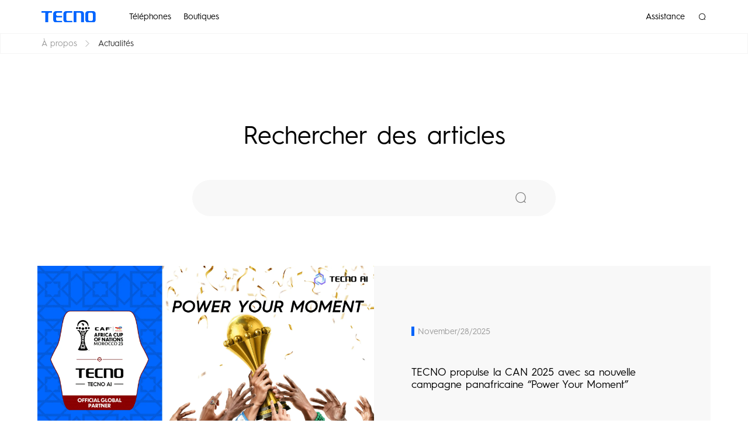

--- FILE ---
content_type: text/html
request_url: https://www.tecno-mobile.com/tn/actualites/
body_size: 62135
content:
<!DOCTYPE html>
<html dir="ltr" lang="fr-TN">
<head>

    <meta charset="utf-8">
    <meta name="generator" content="TYPO3 CMS">
    <meta http-equiv="X-UA-Compatible" content="IE=edge">
    <meta name="viewport" content="width=device-width, initial-scale=1, shrink-to-fit=no">
    <link rel="stylesheet" type="text/css" href="https://d13pvy8xd75yde.cloudfront.net/static/new-css/main-min.css"
          media="all">
    <link rel="stylesheet" href="https://d13pvy8xd75yde.cloudfront.net/global/homepage/new_global/css/detail.min.css">
    <link rel="stylesheet" href="/newfileadmin/current.css">

    <script src="https://d13pvy8xd75yde.cloudfront.net/global/homepage/new_global/js/jquery.min.js"></script>
    <link rel="stylesheet" href="https://d13pvy8xd75yde.cloudfront.net/global/x_new/x_cs_vw.min.css">
    <script src="https://d13pvy8xd75yde.cloudfront.net/static/new-js/jvrh-min-new-240423.js"
            type="text/javascript"></script>

    <title>News&nbsp;&#124; TECNO Smartphones</title>
    <link href="https://fonts.googleapis.com/css?family=Open+Sans:300,400,600,700&amp;subset=cyrillic,cyrillic-ext,greek,greek-ext,latin-ext,vietnamese"
          rel="stylesheet">
    <meta name="mobile-web-app-capable" content="yes">
    <meta name="theme-color" content="#fff">
    <meta name="application-name" content="tecno mobile">
    <meta name="apple-mobile-web-app-capable" content="yes">
    <meta name="apple-mobile-web-app-status-bar-style" content="black-translucent">
    <meta name="apple-mobile-web-app-title" content="tecno mobile">
    <link rel="icon" type="image/png" sizes="32x32"
          href="https://d13pvy8xd75yde.cloudfront.net/static/img/favicon-114db49/favicon-32x32.png">
    <link rel="icon" type="image/png" sizes="192x192"
          href="https://d13pvy8xd75yde.cloudfront.net/static/img/favicon-114db49/android-chrome-192x192.png">
    <link rel="icon" type="image/png" sizes="16x16"
          href="https://d13pvy8xd75yde.cloudfront.net/static/img/favicon-114db49/favicon-16x16.png">
    <!-- <link rel="shortcut icon" href="https://d13pvy8xd75yde.cloudfront.net/global/x_new/tecno_icon.svg"> -->
    <link rel="shortcut icon" href="https://d13pvy8xd75yde.cloudfront.net/global/x_new/tecno_icon.svg">

    <meta name="description" content="">
    <link rel="canonical" href="https://www.tecno-mobile.com/tn/actualites/"/>
    <meta property="og:type" content="website"/>
    <meta property="og:title" content="News"/>
    <meta property="og:url" content="https://www.tecno-mobile.com/tn/actualites/"/>
    <meta property="og:site_name" content="Tecno"/>
    <meta name="twitter:card" content="summary"/>
    <link rel="profile" href="https://a9.com/-/spec/opensearch/1.1/"/>
    <link rel="search" type="application/opensearchdescription+xml" href="/tn/?type=7567" title="Website Search"/>
    <link rel="dns-prefetch" href="https://d13pvy8xd75yde.cloudfront.net">
</head>
<body>

<!-- 头部组件 -->
<!--pc header  start-->
<header class="HomePage newheaderpc">
    <div class="width-1440 flex-1440 width_1280">
        <div class="front">
            <div class="logo m-r-70">
                <a href="/tn/home/">
                    <img src="https://d13pvy8xd75yde.cloudfront.net/global/x_new/logo.svg" alt="" />
                </a>
            </div>
            <div class="item m-r-48">
                <a href="/tn/telephones/product-list/">Téléphones</a>
                <div class="item-menu active">
                    <ul class="item-menu-list-Box">
                        <li class="item-menu-list">
                            <a href="/tn/telephones/product-list/#new-spark">
                                <span class="ItImg-bg">
                                    <img class="b-lazy" src="data:image/svg+xml,%3Csvg xmlns='http://www.w3.org/2000/svg' fill='red' viewBox='0 0 1280 720'%3E%3C/svg%3E"
                                         data-src="https://d13pvy8xd75yde.cloudfront.net/tn/24de178c8b210a3cb527970aceaa15ac.webp">
                                </span>
                                <span class="item-title">SPARK</span>
                            </a>
                        </li>
                        <li class="item-menu-list">
                            <a href="/tn/telephones/product-list/#new-pop">
                                <span class="ItImg-bg">
                                    <img class="b-lazy" src="data:image/svg+xml,%3Csvg xmlns='http://www.w3.org/2000/svg' fill='red' viewBox='0 0 1280 720'%3E%3C/svg%3E"
                                         data-src="https://d13pvy8xd75yde.cloudfront.net/global/phones/pop7/blue.png">
                                </span>
                                <span class="item-title">POP</span>
                            </a>
                        </li>
                    </ul>
                    <ul class="item-menu-list-Box-foot">
                        <li class="AllModes">
                            <a href="/tn/telephones/product-list/">
                                <img class="b-lazy" src="data:image/svg+xml,%3Csvg xmlns='http://www.w3.org/2000/svg' fill='red' viewBox='0 0 1280 720'%3E%3C/svg%3E" data-src="https://d13pvy8xd75yde.cloudfront.net/global/homepage/new_global/headerLogo/Allnew.svg">
                                <img class="b-lazy" src="data:image/svg+xml,%3Csvg xmlns='http://www.w3.org/2000/svg' fill='red' viewBox='0 0 1280 720'%3E%3C/svg%3E" data-src="https://d13pvy8xd75yde.cloudfront.net/global/homepage/new_global/headerLogo/Allnew-hover.svg">
                                <span>Tous les modèles</span>
                            </a>
                        </li>
                        <span class="after"></span>
                        <li class="ModelComparison">
                            <a href="/tn/telephones/product-compare-list/">
                                <img class="b-lazy" src="data:image/svg+xml,%3Csvg xmlns='http://www.w3.org/2000/svg' fill='red' viewBox='0 0 1280 720'%3E%3C/svg%3E" data-src="https://d13pvy8xd75yde.cloudfront.net/global/homepage/new_global/headerLogo/Comparisonnew.svg">
                                <img class="b-lazy" src="data:image/svg+xml,%3Csvg xmlns='http://www.w3.org/2000/svg' fill='red' viewBox='0 0 1280 720'%3E%3C/svg%3E" data-src="https://d13pvy8xd75yde.cloudfront.net/global/homepage/new_global/headerLogo/Comparisonnew-hover.svg">
                                <span>Comparer les modèles</span>
                            </a>
                        </li>
                    </ul>
                </div>
            </div>
            <div class="item m-r-48"><a href="/tn/boutiques/">Boutiques</a></div>
        </div>
        <div class="after">
            <div class="item m-r-48"><a href="/tn/assistance/">Assistance</a></div>
            <!-- <div class="denglu m-r-64">
                <img style="cursor: pointer;" class="w-100 dengluIcon" src="https://d13pvy8xd75yde.cloudfront.net/global/homepage/new_global/headerLogo/denglu.svg" alt="" />
                <img style="cursor: pointer;" class="w-100 headerIconhover dengluIcon" src="https://d13pvy8xd75yde.cloudfront.net/global/homepage/new_global/headerLogo/denglu-hover.svg" alt="" />
                <img style="cursor: pointer;" class="w-100 headerImg" src="" alt="" />
            </div> -->
            <div class="sousuo">
                <img style="cursor: pointer;" class="w-100" src="https://d13pvy8xd75yde.cloudfront.net/global/homepage/new_global/headerLogo/sousuo.svg" alt="" />
                <img style="cursor: pointer;" class="w-100 headerIconhover" src="https://d13pvy8xd75yde.cloudfront.net/global/homepage/new_global/headerLogo/sousuo-hover.svg" alt="" />
            </div>
        </div>
    </div>
</header>
<!--pc header  end-->
<!--mobile header  start-->
<header class="HomePage newheaderm">
    <div class="pageHeaderMenu"></div>
    <div class="logo">
        <a href="/tn/home/">
            <img class="b-lazy" src="https://d13pvy8xd75yde.cloudfront.net/global/homepage/new_global/headerLogo/logo.svg" alt="" />
        </a>
    </div>
    <!-- <div class="denglu">
        <img class="w-100" src="https://d13pvy8xd75yde.cloudfront.net/global/homepage/new_global/headerLogo/denglu.svg"
             alt="" />
        <img class="w-100 headerIconhover" src="https://d13pvy8xd75yde.cloudfront.net/global/homepage/new_global/headerLogo/denglu-hover.svg"
             alt="" />
    </div> -->
    <div class="openMenu">
        <div class="sousuo position-relative">
            <input type="text" value="">
            <img class="w-100 b-lazy" src="data:image/svg+xml,%3Csvg xmlns='http://www.w3.org/2000/svg' fill='red' viewBox='0 0 1280 720'%3E%3C/svg%3E"
                 data-src-mobile="https://d13pvy8xd75yde.cloudfront.net/global/homepage/new_global/headerLogo/sousuo.svg"
                 alt="" />
        </div>
        <div class="icon-flex OpenColumn position-relative">
            <div class="menuName">
                <span>Phone</span>
                <i class="MenuIcon"></i>
            </div>
            <ul class="openList">
                <ul class="phoneList">
                    <a href="/tn/telephones/product-list/#new-spark" target="_blank">
                        <li>
                        <span>
                            <img class="b-lazy"
                                 src="data:image/svg+xml,%3Csvg xmlns='http://www.w3.org/2000/svg' fill='red' viewBox='0 0 1280 720'%3E%3C/svg%3E"
                                 data-src-mobile="https://d13pvy8xd75yde.cloudfront.net/tn/24de178c8b210a3cb527970aceaa15ac.webp">
                            </span>
                            <span class="item-title">SPARK</span>
                        </li>
                    </a>
                    <a href="/tn/telephones/product-list/#new-pop" target="_blank">
                        <li>
                        <span>
                            <img class="b-lazy"
                                 src="data:image/svg+xml,%3Csvg xmlns='http://www.w3.org/2000/svg' fill='red' viewBox='0 0 1280 720'%3E%3C/svg%3E"
                                 data-src-mobile="https://d13pvy8xd75yde.cloudfront.net/global/phones/pop7/blue.png">
                            </span>
                            <span class="item-title">POP</span>
                        </li>
                    </a>
                </ul>
                <div class="menuFoot">
                    <span class="modes">
                            <a href="/tn/telephones/product-list/" target="_blank">
                                <img class="w-100"
                                     src="https://d13pvy8xd75yde.cloudfront.net/global/homepage/new_global/headerLogo/All.svg">
                            Tous les modèles
                            </a>
                        </span>
                    <span class="model">
                            <a href="/tn/telephones/product-compare-list/" target="_blank">
                                <img class="w-100"
                                     src="https://d13pvy8xd75yde.cloudfront.net/global/homepage/new_global/headerLogo/Comparison.svg">
                                Comparer les modèles
                            </a>
                        </span>
                </div>
            </ul>
        </div>
        <div class="icon-flex position-relative">
            <div class="menuName">
                <a href="/tn/boutiques/">
                    <span>Boutiques</span>
                    <i class="rightIcon">
                        <img src="https://d13pvy8xd75yde.cloudfront.net/global/homepage/new_global/downUp.svg">
                    </i>
                </a>
            </div>
        </div>
        <div class="icon-flex position-relative">
            <div class="menuName">
                <a href="/tn/assistance/">
                    <span>Assistance</span>
                    <i class="rightIcon">
                        <img src="https://d13pvy8xd75yde.cloudfront.net/global/homepage/new_global/downUp.svg">
                    </i>
                </a>
            </div>
        </div>
    </div>
</header>
<section style="display: none;" class="search modal modal-canvas modal-vm fade" id="search-modal" tabindex="0" role="navigation" aria-hidden="true">
    <div class="modal-dialog container" role="search">
        <div class="modal-content">
            <header class="modal-header">
                <div class="modal-title hidden-xs-down">
                    <h6 class="text-uppercase text-muted small">TYPE IBoutiques TECNO</h6>
                </div>
                <button type="button" class="close circle" data-dismiss="modal" aria-label="Close"> <span class="iconfont icon-close"></span> </button>
            </header>
            <section class="modal-body cs-form-popup-layer">
                <h2>Recherche TECNO</h2>
                <form action="/tn/search/" method="get">
                    <input name="id" type="hidden" value="52" />
                    <input name="L" type="hidden" value="46" />
                    <input name="q" autocomplete="off" type="search" class="form-control global-search-input" />
                    <button type="submit" class="btn btn-primary">CARI</button>
                </form>
            </section>
            <footer class="modal-footer search-modal-footer flex-column">
                <h4>Tautan Cepat</h4>
                <p class="text-muted mw-100">Pelajari tentang produk TECNO, baca panduan online, dapatkan unduhan terbaru, dan lainnya.</p>
            </footer>
        </div>
    </div>
</section>
<style>
    #topNav{
        max-width: 100%;
    }
    #newNav{
        z-index: 99;
    }
</style>


<main class="main" role="main" id="newpage">
    <nav id="x_contactNav" class="x_flex-center">
        <div class="x_nav x_container width_1280" >
            <span><a class="x_a" href="/tn/a-propos/">À propos</a></span>
            <span>
                <svg width="7" height="11" viewBox="0 0 7 11" fill="none" xmlns="http://www.w3.org/2000/svg">
                    <path d="M1 0.5L5.99993 5.49993L1 10.4999" stroke="#9C9C9C" stroke-linecap="round"
                          stroke-linejoin="round"/>
                </svg>
            </span>
            <span class="now">Actualités</span>
        </div>
    </nav>
    <div class="x_newsevent x_flex-center">
        <div class="x_newseventtit">
            <span class="x_newseventtit_span">Rechercher des articles</span>
        </div>
        <div class="x_search">
            <div class="x_searchbox">
                <input class="x_inp" v-model.trim="searchTxt" type="input" @keyup.enter="getList(searchTxt)"
                       placeholder="" autocomplete="off">
                <button @click="getList(searchTxt)" class="x_btn">
                    <span class="iconfont icon-search"></span>
                </button>
            </div>
        </div>
        <div class="x_newseventlist" v-if="homenews.length>0">
            <div v-for="(item,index) in homenews" :key="index" :data-newindex="index" class="x_shownewitem">
                <div class="x_newsbox" v-if="index<showNum">
                    <a class="x_newsa" :title="item.title" @click="goDetail(item)">
                        <div class="x_imgbox">
                            <img class="x_img" :src="item.identifier" alt="" title=""/>
                        </div>
                        <div class="x_newsdes">
                            <time class="x_time" v-text="item.datetime"></time>
                            <h2 class="x_h2" v-text="item.title"></h2>
                            <!-- <p class="news-teaser" v-text="item.teaser"></p> -->
                        </div>

                    </a>
                </div>
            </div>
        </div>
        <div class="x_seemorenews" @click="seeNews">
            <span class="x_seemorespan">See More</span>
            <svg class="x_seemoresvg" width="39" height="55" viewBox="0 0 39 55" fill="none"
                 xmlns="http://www.w3.org/2000/svg">
                <path d="M36 13.626L19.5 27.252L3 13.626" stroke="black" stroke-width="4" stroke-linecap="round"
                      stroke-linejoin="round"/>
            </svg>
        </div>
        <div class="x_newseventnofound">
            <span>Sorry, no matches were found.</span>
            <span>Try a new search or return to <a href="/news/">News</a> for the latest updates.</span>
        </div>
    </div>
</main>
<!--TYPO3SEARCH_end-->
<!-- 国家 -->
<div aria-hidden="true" class="country-box" style="display: none;">
    <section id="country-change-modal" role="dialog"
             class="country-change modal modal-canvas modal-vm fade show" style="display: block; padding-right: 17px;">
        <div role="dialog" class="modal-dialog container">
            <div class="modal-content">
                <header class="modal-header">
                    <div class="modal-title hidden-xs-down">
                        <h6 class="text-uppercase text-muted small">CHOOSE YOUR COUNTRY OR REGION</h6>
                    </div>
                    <button type="button" data-dismiss="modal" aria-label="Close" class="close circle country-close">
                        <span class="iconfont icon-close"></span></button>
                </header>
                <div class="v-spinner text-center my-30" style="display: none;">
                    <div class="v-pulse v-pulse1"
                         style="background-color: rgb(0, 116, 200); width: 15px; height: 15px; margin: 2px; border-radius: 100%; display: inline-block; animation-name: v-pulseStretchDelay; animation-duration: 0.75s; animation-iteration-count: infinite; animation-timing-function: cubic-bezier(0.2, 0.68, 0.18, 1.08); animation-fill-mode: both; animation-delay: 0.12s;">
                    </div>
                    <div class="v-pulse v-pulse2"
                         style="background-color: rgb(0, 116, 200); width: 15px; height: 15px; margin: 2px; border-radius: 100%; display: inline-block; animation-name: v-pulseStretchDelay; animation-duration: 0.75s; animation-iteration-count: infinite; animation-timing-function: cubic-bezier(0.2, 0.68, 0.18, 1.08); animation-fill-mode: both; animation-delay: 0.24s;">
                    </div>
                    <div class="v-pulse v-pulse3"
                         style="background-color: rgb(0, 116, 200); width: 15px; height: 15px; margin: 2px; border-radius: 100%; display: inline-block; animation-name: v-pulseStretchDelay; animation-duration: 0.75s; animation-iteration-count: infinite; animation-timing-function: cubic-bezier(0.2, 0.68, 0.18, 1.08); animation-fill-mode: both; animation-delay: 0.36s;">
                    </div>
                </div>
                <section class="modal-body country-change-tabs">
                    <input type="radio" name="continent" id="continent-africa" class="continent-state" value="0" checked/>
                    <label for="continent-africa" class="continent-nav active-continent" tabindex="0" role="button" aria-label="Africa">
                        <figure class="continent africa "></figure>
                        <h5>Africa</h5>
                    </label>
                    <ul class="list-unstyled row continent-countries show-countries">
                        <li class="col-12 col-lg-3 country-link"><a href="/ne"> <span
                                class="flag-icon flag-icon-ne"></span> <span>Niger</span> </a></li>
                        <li class="col-12 col-lg-3 country-link"><a href="/tg"> <span
                                class="flag-icon flag-icon-tg"></span> <span>Togo</span> </a></li>
                        <li class="col-12 col-lg-3 country-link"><a href="/bj"> <span
                                class="flag-icon flag-icon-bj"></span> <span>B&eacute;nin</span> </a></li>
                        <li class="col-12 col-lg-3 country-link"><a href="/gn"> <span
                                class="flag-icon flag-icon-gn"></span> <span>Guinea</span> </a></li>
                        <li class="col-12 col-lg-3 country-link"><a href="/zm"> <span
                                class="flag-icon flag-icon-zm"></span> <span>Zambia</span> </a></li>
                        <li class="col-12 col-lg-3 country-link"><a href="/ug"> <span
                                class="flag-icon flag-icon-ug"></span> <span>Uganda</span> </a></li>
                        <li class="col-12 col-lg-3 country-link"><a href="/ao"> <span class="flag-icon flag-icon-ao">
                                </span> <span>Angola</span> </a></li>
                        <li class="col-12 col-lg-3 country-link"><a href="/home/"> <span
                                class="flag-icon flag-icon-mg"></span> <span>Madagascar</span> </a></li>
                        <li class="col-12 col-lg-3 country-link"><a href="/et-en/"> <span
                                class="flag-icon flag-icon-et"></span> <span>Ethiopia</span></a></li>
                        <li class="col-12 col-lg-3 country-link"><a href="/home/"><span
                                class="flag-icon flag-icon-gm"></span> <span>Gambia</span></a></li>
                        <li class="col-12 col-lg-3 country-link"><a href="/mz"><span
                                class="flag-icon flag-icon-mz"></span> <span>Mo&ccedil;ambique</span></a></li>
                        <li class="col-12 col-lg-3 country-link"><a href="/home/"><span
                                class="flag-icon flag-icon-tn"></span> <span>تونس</span></a></li>
                        <li class="col-12 col-lg-3 country-link"><a href="/dz"><span
                                class="flag-icon flag-icon-dz"></span> <span>Alg&eacute;rie</span></a></li>
                        <li class="col-12 col-lg-3 country-link"><a href="/ma/"><span
                                class="flag-icon flag-icon-ma"></span> <span>Maroc</span></a></li>
                        <li class="col-12 col-lg-3 country-link"><a href="/home/"><span
                                class="flag-icon flag-icon-mr"></span> <span>Mauritania</span></a></li>
                        <li class="col-12 col-lg-3 country-link"><a href="/cm/"><span
                                class="flag-icon flag-icon-cm"></span> <span>Cameroun</span></a></li>
                        <li class="col-12 col-lg-3 country-link"><a href="/home/"><span
                                class="flag-icon flag-icon-td"></span> <span>Tchad</span></a></li>
                        <li class="col-12 col-lg-3 country-link"><a href="/ci"><span
                                class="flag-icon flag-icon-ci"></span> <span>C&ocirc;te d'Ivoire</span></a></li>
                        <li class="col-12 col-lg-3 country-link"><a href="/bf"><span
                                class="flag-icon flag-icon-bf"></span> <span>Burkina Faso</span></a></li>
                        <li class="col-12 col-lg-3 country-link"><a href="/sn"><span
                                class="flag-icon flag-icon-sn"></span> <span>S&eacute;n&eacute;gal</span></a></li>
                        <li class="col-12 col-lg-3 country-link"><a href="/ml"><span
                                class="flag-icon flag-icon-ml"></span> <span>Mali</span></a></li>
                        <li class="col-12 col-lg-3 country-link"><a href="/rdc"><span
                                class="flag-icon flag-icon-cd"></span> <span>DR Congo</span></a></li>
                        <li class="col-12 col-lg-3 country-link"><a href="/rw"><span
                                class="flag-icon flag-icon-rw"></span> <span>Rwanda</span></a></li>
                        <li class="col-12 col-lg-3 country-link"><a href="/tz"><span
                                class="flag-icon flag-icon-tz"></span> <span>Tanzania</span></a></li>
                        <li class="col-12 col-lg-3 country-link"><a href="/home/"><span
                                class="flag-icon flag-icon-mw"></span> <span>Malaŵi</span></a></li>
                        <li class="col-12 col-lg-3 country-link"><a href="/home/"><span
                                class="flag-icon flag-icon-mu"></span> <span>Mauritius</span></a></li>
                        <li class="col-12 col-lg-3 country-link"><a href="/home/"><span
                                class="flag-icon flag-icon-sl"></span> <span>Sierra Leone</span></a></li>
                        <li class="col-12 col-lg-3 country-link"><a href="/za"><span
                                class="flag-icon flag-icon-za"></span> <span>South Africa</span></a></li>
                        <li class="col-12 col-lg-3 country-link"><a href="/home/"><span
                                class="flag-icon flag-icon-lr"></span> <span>Liberia</span></a></li>
                        <li class="col-12 col-lg-3 country-link"><a href="/gh"><span
                                class="flag-icon flag-icon-gh"></span> <span>Ghana</span></a></li>
                        <li class="col-12 col-lg-3 country-link"><a href="/ke"><span
                                class="flag-icon flag-icon-ke"></span> <span>Kenya</span></a></li>
                        <li class="col-12 col-lg-3 country-link"><a href="/nga"><span
                                class="flag-icon flag-icon-ng"></span> <span>Nigeria</span></a></li>
                        <li class="col-12 col-lg-3 country-link"><a href="/tn"><span
                                class="flag-icon flag-icon-tn"></span> <span>Tunisia</span></a></li>
                        <li class="col-12 col-lg-3 country-link"><a href="/ly"><span
                                class="flag-icon flag-icon-ly"></span> <span>Libya</span></a></li>
                        <li class="col-12 col-lg-3 country-link"><a href="/eg"><span
                                class="flag-icon flag-icon-eg"></span> <span>Egypt</span></a></li>
                    </ul>
                    <input type="radio" name="continent" class="continent-state" value="1"/>
                    <label for="continent-asia" class="continent-nav" tabindex="0" role="button" aria-label="Asia">
                        <figure class="continent asia"></figure>
                        <h5>Asia</h5>
                    </label>
                    <ul class="list-unstyled row continent-countries">
                        <li class="col-12 col-lg-3 country-link"><a href="/kg"><span
                                class="flag-icon flag-icon-kg"></span> <span>Кыргызстан</span></a></li>
                        <li class="col-12 col-lg-3 country-link"><a href="/my"><span
                                class="flag-icon flag-icon-my"></span> <span>Malaysia</span></a></li>
                        <li class="col-12 col-lg-3 country-link"><a href="/uz-py"><span
                                class="flag-icon flag-icon-uz"></span> <span>Uzbekistan</span></a></li>
                        <li class="col-12 col-lg-3 country-link"><a href="/iq"><span
                                class="flag-icon flag-icon-iq"></span> <span>Iraq</span></a></li>
                        <li class="col-12 col-lg-3 country-link"><a href="/vn"><span
                                class="flag-icon flag-icon-vn"></span> <span>Vietnam</span></a></li>
                        <li class="col-12 col-lg-3 country-link"><a href="/lk"><span
                                class="flag-icon flag-icon-lk"></span> <span>Sri Lanka</span></a></li>
                        <li class="col-12 col-lg-3 country-link"><a href="/ph"><span
                                class="flag-icon flag-icon-ph"></span> <span>Philippines</span></a></li>
                        <li class="col-12 col-lg-3 country-link"><a href="/kh"><span
                                class="flag-icon flag-icon-kh"></span> <span>Cambodia</span></a></li>
                        <li class="col-12 col-lg-3 country-link"><a href="/jo"><span
                                class="flag-icon flag-icon-jo"></span> <span>الأردن</span></a></li>
                        <li class="col-12 col-lg-3 country-link"><a href="/lb"><span
                                class="flag-icon flag-icon-lb"></span> <span>لبنان</span></a></li>
                        <li class="col-12 col-lg-3 country-link"><a href="/kz"><span
                                class="flag-icon flag-icon-kz"></span> <span>Kazakhstan</span></a></li>
                        <li class="col-12 col-lg-3 country-link"><a href="/mm"><span
                                class="flag-icon flag-icon-mm"></span> <span>Myanmar</span></a></li>
                        <li class="col-12 col-lg-3 country-link"><a href="/sa-en"><span
                                class="flag-icon flag-icon-sa"></span> <span>السعودية</span></a></li>
                        <li class="col-12 col-lg-3 country-link"><a href="/ae"><span
                                class="flag-icon flag-icon-ae"></span> <span>UAE</span></a></li>
                        <li class="col-12 col-lg-3 country-link"><a href="/th"><span
                                class="flag-icon flag-icon-th"></span> <span>ประเทศไทย</span></a></li>
                        <li class="col-12 col-lg-3 country-link"><a href="/bd/"><span
                                class="flag-icon flag-icon-bd"></span> <span>Bangladesh</span></a></li>
                        <li class="col-12 col-lg-3 country-link"><a href="/id"><span
                                class="flag-icon flag-icon-id"></span> <span>Indonesia</span></a></li>
                        <li class="col-12 col-lg-3 country-link"><a href="/pak"><span
                                class="flag-icon flag-icon-pk"></span> <span>Pakistan</span></a></li>
                        <li class="col-12 col-lg-3 country-link"><a href="https://www.tecno-mobile.in"><span
                                class="flag-icon flag-icon-in"></span> <span>भारत</span></a></li>
                        <li class="col-12 col-lg-3 country-link"><a href="/np"><span
                                class="flag-icon flag-icon-np"></span> <span>Nepal</span></a></li>
                        <li class="col-12 col-lg-3 country-link"><a href="/tj"><span
                                class="flag-icon flag-icon-tj"></span> <span>Tajikistan</span></a></li>
                        <li class="col-12 col-lg-3 country-link"><a href="/om"><span
                                class="flag-icon flag-icon-om"></span> <span>Oman</span></a></li>
                        <li class="col-12 col-lg-3 country-link"><a href="/kw"><span
                                class="flag-icon flag-icon-kw"></span> <span>Kuwait</span></a></li>
                        <li class="col-12 col-lg-3 country-link"><a href="/bh"><span
                                class="flag-icon flag-icon-bh"></span> <span>Bahrain</span></a></li>
                        <li class="col-12 col-lg-3 country-link"><a href="/qa"><span
                                class="flag-icon flag-icon-qa"></span> <span>Qatar</span></a></li>
                                <li class="col-12 col-lg-3 country-link"><a href="/ye"><span
                                class="flag-icon flag-icon-ye"></span> <span>الجمهورية اليمنية</span></a></li>
                                 <li class="col-12 col-lg-3 country-link"><a href="/ps"><span
                                class="flag-icon flag-icon-ps"></span> <span>فلسطين</span></a></li>

                    </ul>
                    <input type="radio" name="continent" class="continent-state" value="2"/>
                    <label for="continent-southamerica" class="continent-nav" tabindex="0" role="button" aria-label="South America">
                        <figure class="continent southamerica"></figure>
                        <h5>South America</h5>
                    </label>
                    <ul class="list-unstyled row continent-countries">
                        <li class="col-12 col-lg-3 country-link"><a href="/ar"><span
                                class="flag-icon flag-icon-ar"></span> <span>Argentina</span></a></li>
                        <li class="col-12 col-lg-3 country-link"><a href="/ec"><span
                                class="flag-icon flag-icon-ec"></span> <span>Ecuador</span></a></li>
                        <li class="col-12 col-lg-3 country-link"><a href="/br"><span
                                class="flag-icon flag-icon-br"></span> <span>Brazil</span></a></li>
                        <li class="col-12 col-lg-3 country-link"><a href="/bo"><span
                                class="flag-icon flag-icon-bo"></span> <span>Bolivia</span></a></li>
                        <li class="col-12 col-lg-3 country-link"><a href="/pe"><span
                                class="flag-icon flag-icon-pe"></span> <span>Per&uacute;</span></a></li>
                        <li class="col-12 col-lg-3 country-link"><a href="/co/"><span
                                class="flag-icon flag-icon-co"></span> <span>Colombia</span></a></li>
                        <li class="col-12 col-lg-3 country-link"><a href="/latam/"><span
                                class="iconfont icon-global"></span> <span>Latam</span></a></li>

                    </ul>
                    <input type="radio" name="continent" class="continent-state" value="3"/>
                    <label for="continent-northamerica" class="continent-nav" tabindex="0" role="button" aria-label="North America">
                        <figure class="continent northamerica"></figure>
                        <h5>North America</h5>
                    </label>
                    <ul class="list-unstyled row continent-countries">
                        <li class="col-12 col-lg-3 country-link"><a href="/mx"><span
                                class="flag-icon flag-icon-mx"></span> <span>Mexico</span></a></li>
                        <li class="col-12 col-lg-3 country-link"><a href="/gua"><span
                                class="flag-icon flag-icon-gua"></span> <span>Guatemala</span></a></li>
                        <li class="col-12 col-lg-3 country-link"><a href="/hon"><span
                                class="flag-icon flag-icon-hn"></span> <span>Honduras</span></a></li>
                        <li class="col-12 col-lg-3 country-link"><a href="/dr"><span
                                class="flag-icon flag-icon-do"></span> <span>Dominican</span></a></li>
                    </ul>
                    <input type="radio" name="continent" class="continent-state" value="4"/>
                    <label for="continent-europe" class="continent-nav" tabindex="0" role="button" aria-label="Europe">
                        <figure class="continent europe"></figure>
                        <h5>Europe</h5>
                    </label>
                    <ul class="list-unstyled row continent-countries">
                        <li class="col-12 col-lg-3 country-link">
                            <a href="/gr/home/">
                                <span class="flag-icon flag-icon-gr"></span>
                                <span>Greece</span>
                            </a>
                        </li>
                        <li class="col-12 col-lg-3 country-link"><a href="/hu"><span
                                class="flag-icon flag-icon-hu"></span> <span>Magyarország</span></a></li>
                        <li class="col-12 col-lg-3 country-link"><a href="/ro"><span
                                class="flag-icon flag-icon-ro"></span> <span>Romania</span></a></li>
                        <li class="col-12 col-lg-3 country-link">
                            <a href="/pl/">
                                <span class="flag-icon flag-icon-pl"></span>
                                <span>Polska</span>
                            </a>
                        </li>
                        <li class="col-12 col-lg-3 country-link">
                            <a href="/bg/">
                                <span class="flag-icon flag-icon-bg"></span>
                                <span>България</span>
                            </a>
                        </li>
                        <li class="col-12 col-lg-3 country-link">
                            <a href="/cz">
                                <span class="flag-icon flag-icon-cz"></span>
                                <span>Česko</span>
                            </a>
                        </li>
                        <li class="col-12 col-lg-3 country-link">
                            <a href="/rs">
                                <span class="flag-icon flag-icon-rs"></span>
                                <span>Република Србија</span>
                            </a>
                        </li>
                        <li class="col-12 col-lg-3 country-link">
                            <a href="https://turkiye.tecno-mobile.com/home//">
                                <span class="flag-icon flag-icon-tr"></span>
                                <span>Türkiye</span>
                            </a>
                        </li>
                        <li class="col-12 col-lg-3 country-link">
                            <a href="http://ua.tecno-mobile.com">
                                <span class="flag-icon flag-icon-ua"></span>
                                <span>Україна</span>
                            </a>
                        </li>
                        <li class="col-12 col-lg-3 country-link">
                            <a href="http://ru.tecno-mobile.com">
                                <span class="flag-icon flag-icon-ru"></span>
                                <span>Россия</span>
                            </a>
                        </li>
                        <li class="col-12 col-lg-3 country-link">
                            <a href="/si">
                                <span class="flag-icon flag-icon-si"></span>
                                <span>Slovenija</span>
                            </a>
                        </li>
                        <li class="col-12 col-lg-3 country-link">
                            <a href="/mk">
                                <span class="flag-icon flag-icon-mk"></span>
                                <span>North Macedonia</span>
                            </a>
                        </li>
                        <li class="col-12 col-lg-3 country-link">
                            <a href="/al">
                                <span class="flag-icon flag-icon-al"></span>
                                <span>Albania</span>
                            </a>
                        </li>
                        <li class="col-12 col-lg-3 country-link">
                            <a href="/es">
                                <span class="flag-icon flag-icon-es"></span>
                                <span>Spain</span>
                            </a>
                        </li>
                        <li class="col-12 col-lg-3 country-link">
                            <a href="/fr">
                                <span class="flag-icon flag-icon-fr"></span>
                                <span>France </span>
                            </a>
                        </li>
                    </ul>
                </section>
                <footer class="modal-footer search-modal-footer justify-content-center">
                    <a href="/home/" class="d-inline-block global-link"><span class="iconfont icon-global"></span>
                        <h4 class="d-inline-block">Global Home</h4>
                    </a>
                </footer>
            </div>
        </div>
    </section>
</div>
<style>
    #backtotop {
        display: none !important;
    }

    #goTop svg {
        display: flex;
        height: 100%;
        margin: auto;
    }

    @media (min-width: 1280px) {
        #goTop {
            width: 2.222vw;
            height: 2.222vw;
            border-radius: 2.778vw;
            position: fixed;
            bottom: 2.292vw;
            right: 1.667vw;
            background: rgba(255, 255, 255, 1);
            z-index: 999;
            display: none;
            align-items: center;
            justify-content: center;
        }

        #goTop:hover > svg path {
            stroke: #0064fe;
        }

    }

    @media (max-width: 1280px) {
        #goTop {
            position: fixed;
            bottom: 50px;
            height: 40px;
            right: 10px;
            width: 40px;
            z-index: 99;
            display: none;
            align-items: center;
            justify-content: center;
            background: rgba(255, 255, 255, 1);
            border-radius: 50%;
        }

    }


    #newNav {
        z-index: 99 !important;
    }

    #newNav,
    #topNav {
        /*background: rgba(255, 255, 255, .75);*/
    }

    #newNav .drop_down {
        background: #fff;
    }

    #topNav .container {
        margin: auto;
    }

    /*<!--  about-us   -->*/
    .x_about_banner .x_fidetwobox .x_fidetwo div p {
        text-align: justify;
    }

    /*<!--  about-us  end   -->*/

    /* .country-box{
   display: none;
} */
    #country-change-modal {
        -webkit-transform: translate3d(0, -100%, 0);
        transform: translate3d(0, -100%, 0);
    }

    .country-box-active {
        transition: -webkit-transform .6s linear;
        transition: transform .6s linear;
        transition: transform .6s linear,
        -webkit-transform .6s linear;
        -webkit-transform: translate3d(0, 0, 0) !important;
        transform: translate3d(0, 0, 0) !important;
    }

    .beginclass {
        padding: 1.25em 0;
        border-top: 1px solid #eee;
        border-bottom: 1px solid #eee;
        min-height: 145px;
        height: auto !important;
    }

    .beginclass a {
        -webkit-transform: translateZ(0) !important;
        transform: translateZ(0) !important;
    }

    .beginafrica .africa {
        background-position: -133px -91px !important;
    }

    .beginafrica:after {
        border-bottom-color: #0074c8 !important;
    }

    .country-change {
        overflow-y: auto;
    }

    .country-change-selector {
        margin-left: 2.5rem;
        font-size: .75rem;
        display: inline-block;
        cursor: pointer;
    }

    .country-change-selector .flag-icon {
        margin-right: 8px;
    }

    .filter-options .filter-options-list a.active {
        color: #0074c8 !important;
    }

    .filter-options .filter-options-list a {
        color: #666 !important;
    }

    .accordion-toggle-one:after {
        content: '' !important;
    }

    .accordion-toggle-one.active,
    .btn-outline-primary {
        color: #0074c8 !important;
    }

    .opacitystyle {
        opacity: 0 !important;
    }

    .opacitystyle1 {
        opacity: 1 !important;
    }

    .two-line {
        overflow: hidden;

        text-overflow: ellipsis;

        display: -webkit-box;

        -webkit-box-orient: vertical;

        -webkit-line-clamp: 2;
    }

    .sticky.is-sticky {
        z-index: 10;
    }

    .navbar-toggleable-lg {
        padding: 0 0 1.05rem 0;

    }

    .sticky.on-top {
        z-index: 10;
    }

    .search-result-teaser p,
    .news-overview .news-subtitle {
        overflow: hidden;

        text-overflow: ellipsis;

        display: -webkit-box;

        -webkit-box-orient: vertical;

        -webkit-line-clamp: 2;
    }

    .country-change-selector {
        margin-left: 2.5rem;
        font-size: .75rem;
        display: inline-block;
        cursor: pointer;
    }

    .phoneBtn span.TechSpecs {
        cursor: pointer;
    }

    .flag-icon-id {
        margin-right: 8px;
    }

    .newdetail h3 {
        margin-top: 10px;
        font-weight: bold;
    }

    .container .row .hios-hero,
    h1 {
        font-weight: 400;
    }

    *,
    :after,
    :before {
        box-sizing: border-box;
    }

    .product-tile .tile-title {
        margin-bottom: 0.8375rem;
        margin-top: 0.5rem;
    }

    @media (min-width: 1200px) {
        [dir=rtl] .navbar-toggleable-lg .navbar-nav {
            margin-right: auto;
            margin-left: auto;
        }
    }

    .loading-txt {
        width: 100%;
        text-align: center;
        display: block;
        color: #999;
    }

    /* .modal-content .modal-body, .modal-content .modal-footer, .modal-content .modal-header {
    margin: 0 auto;
    max-width: 900px;
    width: 100%;
    display: flex;
    justify-content: center;
} */
    .country-change-selector,
    footer.global-footer .legal-copyright {
        margin-left: 0;
    }

    .pc-care-top {
        padding-top: 68px;
    }

    @media (max-width: 767px) {
        footer.global-footer .directory-footer .slogan-col {
            bottom: -18.125rem;
        }

        .nav_right .buy-btn-id {
            margin-right: 0;
            line-height: 2.3611vw;
        }

    }

    /* @media (max-width: 700px) {
        .care-top{
            padding-top:30pt!important;
        }
    }
    /* @media (min-width: 700px) {

        .card-bottom{
            margin-top: 20pt!important;
        }
        .care-top{
            padding-top: 50pt!important;
        }
    } */
    .buy-btn-id .nav-btn {
        display: block;
        margin-right: 0;
        line-height: 34px;
        color: white !important;
        background: #287DFF;
        padding: 0 17.75px;
        border-radius: 4.05px;
        cursor: pointer
    }

    /*.sticky-nav .sticky-container{*/
    /*    align-items: center;*/
    /*}*/
    /* .buy-btn-id .nav-btn:hover{
        color:#fff!important;
    } */
    @keyframes dots {

    0
    {
        width: 0
    }

    to {
        width: 100%
    }

    }

    @media screen and (max-width: 1440px) and (min-width: 1081px) {
        .buy-btn-id {
            /* display: none; */
            height: 2.3611vw;
        }

        .nav_right .buy-btn-id {
            margin-right: 0;
            line-height: 2.3611vw;
        }

    }

    .buy-btn-id {
        /* display: none; */
        height: 34px;
    }
</style>

<style>
    @media (max-width: 1080px) {
        .sticky-nav .sticky-nav-action {
            padding-bottom: 0px !important;
        }

        .sticky-nav .sticky-nav-action h1 {
            margin-bottom: 0 !important;
        }

        .navbar-toggleable-lg {
            padding: 1.05rem 0 !important;
        }
    }

    /*/warranty/activated 手机端样式*/
    @media screen and (max-width: 701px) {
        .paragraph-card {
            background-size: 100% 100%;
        }

        .card-bottom {
            margin-top: 0;
        }
    }
</style>
<!--详情页nav标签-->
<script>
    $('.point-item').click(function () {
        $(this).addClass('active').siblings().removeClass('active')
    })
    $('.nav_name').click(function () {
        $(this).toggleClass('icon_rotate')
        $('.drop_down').toggleClass('drop_down_active')
    })
    //详情页下滑显示nav标签不显示header
    if ($("#newNav").length > 0) {
        console.log('新二级导航')
        $('.HomePage').css('position', 'relative')
    }
    <!--詳情頁購買按鈕js-->
 if ($(window).width() >= 768) {
    // 创建一个白名单，允许特定元素的滚动事件
    const allowedElements = new Set(['#app']);
    
    ['touchstart', 'touchmove', 'wheel', 'mousewheel'].forEach(event => {
        window.addEventListener(
            event,
            e => {
                // 检查事件源是否在白名单元素内
                const target = e.target;
                const isAllowed = Array.from(allowedElements).some(selector => {
                    return target.closest(selector);
                });
                
                // 只有当事件不在白名单元素内时才阻止默认行为
                if (!isAllowed) {
                    e.stopImmediatePropagation();
                }
            },
            {capture: true}
        );
    });
}
    $('.showBuyMask').click(() => {
        $('.buy_mask').css({
            'display': 'flex'
        })
        $('body').css({
            'overflow-y': 'hidden'
        })
    })
    $('.buy_mask .close').click(() => {
        $('.buy_mask').css({
            'display': 'none'
        })
        $('body').css({
            'overflow': 'auto'
        })
    })
    if ($('.drop_down > p a').length > 1) {
        $('.navIcon').show()
    } else {
        $('.navIcon').hide()
    }

</script>

<script>
    setTimeout(() => {
        let timestamp = $.now()
        let date = new Date(timestamp)
        let year = date.getFullYear() //当前年份
        var footerTime = [];//定义数组
        $('.legal-copyright').each(function () {
            footerTime.push($(this).html())
        });
        footerTime.map(i => {
            var start
            var end
            if (i.split(' TECNO Mobile')[0].indexOf('-') != '-1') {
                start = i.split('-')[0]
                end = i.split('-')[1].replace(i.split('-')[1].slice(0, 4), year)
                $('.legal-copyright').text(start + '-' + end)
            } else {
                start = i.split('-')[0].replace(i.split('-')[0].slice(0, 5), "©" + year)
                $('.legal-copyright').text(start)
            }
        })
    }, 1000)
    $('video').each(function () {
        $(this).attr('x5-video-player-fullscreen', true);
        $(this).attr('x5-playsinline', '');
        $(this).attr('preload', '');
        $(this).attr('playsinline', '');
        $(this).attr('webkit-playsinline', '');
    });
</script>


<style>
    .accordion-section .accordion-toggle-title > :after {
        display: none;
    }

    @media(max-width: 991px){
        #country-change-modal .country-change-tabs label.continent-nav:after{
            transform: rotate(0deg) !important;
        }
        #country-change-modal .country-change-tabs label.active-continent:after{
            transform: rotate(45deg) !important;
        }
        #country-change-modal .country-change-tabs ul.continent-countries{
            height: 0 !important;
        }
        #country-change-modal .country-change-tabs ul.show-countries{
            height: auto !important;
        }
        #country-change-modal .country-change-tabs .continent-countries li a{
            transform: translate3d(0, 0, 0);
        }
    }
</style>
<div id="goTop">
    <svg width="14" height="12" viewBox="0 0 14 12" fill="none" xmlns="http://www.w3.org/2000/svg">
        <path d="M1 10.9998L7 6.5L13 10.9998M2.5 1H11.5" stroke="#666666" stroke-linecap="round" stroke-linejoin="round"/>
    </svg>
</div>
<style>
    @font-face {
    font-display: swap;
    font-family: HurmeGeometricSans_No3_4_Regular;
    src: url(https://d13pvy8xd75yde.cloudfront.net/global/fonts/HurmeGeometricSans_No3_4_Regular_new.otf)
}

/*body {*/
/*    font-family: 'HurmeGeometricSans_No3_4_Regular'!important*/
/*}*/
    .flag-icon-gua{
        background-image: url("https://d13pvy8xd75yde.cloudfront.net/global/gua.png");
    }
    #newNav{
        z-index: 9;
    }
</style>
<script>
    setTimeout(function() {
        $("#goTop").length && $("#goTop").click(function() {
            return $("body,html").animate({
                scrollTop: 0
            }, 500)
        }),
            $(window).scroll(function() {
                $(window).scrollTop() > window.innerHeight ? $("#goTop").fadeIn(500) : $("#goTop").fadeOut(500)
            })
    }, 500);

</script>
<script>
    window.addEventListener("load", function () {
        if (window.jQuery) {
            $(".newGlobalPage").css({ opacity: "1" });
        }

        // 标记哪些 img 不在 picture 里（便于后面判断）
        document.querySelectorAll("img").forEach(img => {
            if (img.parentElement && img.parentElement.tagName.toLowerCase() !== "picture") {
                img.setAttribute("data-no-picture", "true");
            }
        });

        lazy();
    });
    let __url = window.location.href;
    let __urlArray = __url.split('/');
    let __width
    if (__urlArray.length <= 5) {
        __width = 767
    }else {
        __width = 1080
    }
    // 创建并初始化 IntersectionObserver（只创建一次）
    function lazy() {
        const io = new IntersectionObserver((entries, observer) => {
            entries.forEach(entry => {
                if (!entry.isIntersecting) return;

                const img = entry.target;

                // 统一用 dataset.loaded 判断
                if (img.dataset.loaded === "true") {
                    observer.unobserve(img);
                    return;
                }
                const isDesktop = window.innerWidth > __width;

                if (isDesktop) {
                    // Desktop: 优先处理 picture 中的 source，否则用 data-src 给 img
                    if (img.getAttribute("data-no-picture") === "true") {
                        // 普通 img，使用 data-src（存在才赋值）
                        const src = img.dataset.src;
                        if (src && src.trim() !== "") {
                            img.src = src;
                        }
                    } else {
                        // picture 的 img：为所有 siblings 的 source[data-src] 赋 srcset
                        const parent = img.parentElement; // 应该是 <picture>
                        if (parent) {
                            const sources = parent.querySelectorAll("source[data-src]");
                            sources.forEach(source => {
                                const s = source.dataset.src;
                                if (s && s.trim() !== "") {
                                    source.setAttribute("srcset", s);
                                }
                            });

                            // 最好也给 img 一个回退 src（来自 data-src）
                            const fallback = img.dataset.src;
                            if (fallback && fallback.trim() !== "") {
                                img.src = fallback;
                            }
                        }
                    }
                } else {
                    // Mobile: 使用 data-m-src 优先，没有则用 data-src
                    const mSrc = img.dataset.mSrc;
                    const src  = img.dataset.src;

                    if (mSrc && mSrc.trim() !== "") {
                        img.src = mSrc;
                    } else if (src && src.trim() !== "") {
                        img.src = src;
                    }
                }

                // 标记为已加载并停止观察（只在成功赋值后标记）
                img.dataset.loaded = "true";
                observer.unobserve(img);
            });
        }, {
            rootMargin: "100% 0px", // 可以按需调整
            threshold: 0.01
        });

        // 选择要观察的元素：desktop 下包含 picture 相关的 img
        const selector = (window.innerWidth > __width)
            ? "img[data-src], img[data-picture], picture img[data-src]" // 保守选择
            : "img[data-src]";

        document.querySelectorAll(selector).forEach(img => {
            io.observe(img);
        });

        // 说明：不再把 lazy 绑定到 scroll 事件，因为 IntersectionObserver 已足够
    }

</script>
<!--pc footer  start-->
<footer class="fot-pc" id="footer" style="background-color: #ececec;">
  <div class="footer-top width-1440 width_1280">
    <ul class="wrap">
      <p class="wrap-title">À propos de TECNO</p>
      <div>
        <a href="/tn/a-propos/">À propos</a>
        <a href="/tn/actualites/">Actualités</a>
        <a href="/tn/contact-us/">Contactez-nous</a>
      </div>
    </ul>
    <ul class="wrap">
      <p class="wrap-title">Produit</p>
      <div>
        <a href="/tn/telephones/product-list/#new-spark" target="_blank">SPARK</a>
        <a href="/tn/telephones/product-list/#new-pop" target="_blank">POP</a>
      </div>
    </ul>
    <ul class="wrap">
      <p class="wrap-title">Assistance</p>
      <div>
        <a href="/tn/faq/">FAQ</a>
        <a href="/tn/telechargements/">Téléchargements</a>
        <a href="/tn/carlcare/">Carlcare</a>
        <a href="/tn/warranty/">Vérification de la garantie</a>
      </div>
    </ul>
    <ul class="wrap">
      <p class="wrap-title">Applications et services</p>
      <div>
        <a href="/tn/hios/">HiOS</a>
        <a href="https://www.boomplaymusic.com">Boomplay Music</a>
      </div>
    </ul>
    <ul class="wrap">
      <a class="logo" href="/tn/home/">
        <img src="https://d13pvy8xd75yde.cloudfront.net/global/homepage/new_global/headerLogo/logo.svg">
      </a>
      <p class="footer-icon-list">
        <a href="hhttps://www.facebook.com/TECNOMobileTunisia" class="faceBook"></a>
        <a href="https://www.instagram.com/tecnomobiletunisia/" class="instagram"></a>
      </p>
    </ul>
  </div>
  <div class="footer-bottom width-1440 width_1280">
    <div class="footer-bot-left">
      <ul class="footer-bot-left-item">
        <a href="/tn/politique-de-confidentialite/">Politique de confidentialité</a>
        <a href="/tn/conditions-dutilisation/">Conditions d'utilisation</a>
        <a href="/tn/plan-du-site/">Plan du site</a>
      </ul>
      <a class="Global-link clickGlobal" style="cursor: pointer;">
        <span class="nationIcon flag-icon-tn"></span>
        <span>Tunisia</span>
      </a>
      <div class="legal-copyright">©2018-2023 TECNO Mobile</div>
    </div>
  </div>
</footer>
<!--pc footer  end-->
<!--mobile footer  start-->
<footer class="fot-m" id="footer-m"  style="background: #ececec">
  <div class="fot-m-wrap">
    <p class="fot-m-wrap-title">
      À propos de TECNO
    </p>
    <div class="fot-m-wrap-list">
      <a href="/tn/a-propos/">À propos</a>
      <a href="/tn/actualites/">Actualités</a>
      <a href="/tn/contact-us/">Contactez-nous</a>
    </div>
  </div>
  <div class="fot-m-wrap">
    <p class="fot-m-wrap-title">
      Produit
    </p>
    <div class="fot-m-wrap-list">
      <a href="/tn/telephones/product-list/#new-spark" target="_blank">SPARK</a>
      <a href="/tn/telephones/product-list/#new-pop" target="_blank">POP</a>
    </div>
  </div>
  <div class="fot-m-wrap">
    <p class="fot-m-wrap-title">
      Assistance
    </p>
    <div class="fot-m-wrap-list">
      <a href="/tn/faq/">FAQ</a>
      <a href="/tn/telechargements/">Téléchargements</a>
      <a href="/tn/carlcare/">Carlcare</a>
      <a href="/tn/warranty/">Vérification de la garantie</a>
    </div>
  </div>
  <div class="fot-m-wrap">
    <p class="fot-m-wrap-title">
      Applications et services
    </p>
    <div class="fot-m-wrap-list">
      <a href="/tn/hios/">HiOS</a>
      <a href="https://www.boomplaymusic.com">Boomplay Music</a>
    </div>
  </div>
  <a class="m-a-wrap" href="/tn/politique-de-confidentialite/">Politique de confidentialité</a>
  <a class="m-a-wrap" href="/tn/conditions-dutilisation/">Conditions d'utilisation</a>
  <a class="m-a-wrap" href="/tn/plan-du-site/">Plan du site</a>
  <a class="m-a-wrap-global clickGlobal">Tunisia <span class="nationIcon flag-icon-tn"></span></a>
  <div class="fot-m-logo">
    <a class="logo" href="/tn/home/">
      <img src="https://d13pvy8xd75yde.cloudfront.net/global/homepage/new_global/headerLogo/logo.svg">
    </a>
    <p class="footer-icon-list">
      <a href="hhttps://www.facebook.com/TECNOMobileTunisia" class="faceBook"></a>
      <a href="https://www.instagram.com/tecnomobiletunisia/" class="instagram"></a>
    </p>
  </div>
  <div class="legal-copyright">©2018-2023 TECNO Mobile</div>
</footer>
<!--mobile footer  end-->

<!--<script src="/utils/vue.js" type="text/javascript"></script>-->
<!--<script src="/utils/hashes.js" type="text/javascript"></script>-->
<!--<script src="/utils/request.js" type="text/javascript"></script>-->
<!--<script src="/utils/common.js" type="text/javascript"></script>-->
<style>
  #footer .footer-icon-list{
    margin: unset;
  }
/*  参数页*/
  .cs-product-tech-spec-list .clearfix{
    display: flex;
    flex-wrap: wrap;
  }
  .cs-product-tech-spec .cs-product-tech-spec-list li{
    float: unset;
    width: 100%;
  }
  @media (max-width: 576px){
    .cs-product-tech-spec .cs-product-tech-spec-list li{
      width: 33.3333333%;
    }
  }
  .download.download-category .application-item img{
    width: 100%;
  }
</style>

<!-- Global site tag (gtag.js) - Google Analytics -->
<script async src="https://www.googletagmanager.com/gtag/js?id=G-JDC4J3Y3EP"></script>
<script>
  window.dataLayer = window.dataLayer || [];
  function gtag(){dataLayer.push(arguments);}
  gtag('js', new Date());

  gtag('config', 'G-JDC4J3Y3EP');
</script>
<!--&lt;!&ndash;详情页nav标签&ndash;&gt;-->
<!--<script>-->
<!--  $('.point-item').click(function (){-->
<!--         $(this).addClass('active').siblings().removeClass('active')-->
<!-- })-->
<!-- $('.nav_name').click(function (){-->
<!--     $(this).toggleClass('icon_rotate')-->
<!--     $('.drop_down').toggleClass('drop_down_active')-->
<!-- })-->
<!-- //详情页下滑显示nav标签不显示header-->
<!--if($("#newNav").length>0){-->
<!--  console.log('新二级导航')-->
<!--  $('.HomePage').css('position','relative')-->
<!--}-->
<!--</script>-->



<script src="https://d13pvy8xd75yde.cloudfront.net/static/new-js/main-min.js" type="text/javascript"></script>
<script src="https://d13pvy8xd75yde.cloudfront.net/global/homepage/new_global/js/slick-swiper-gsap-ScrollTrigger-blazy.min.js"></script>
<script src="https://d13pvy8xd75yde.cloudfront.net/global/homepage/new_global/js/global-min.js"></script>
<script src="https://d13pvy8xd75yde.cloudfront.net/global/homepage/new_global/js/current_25_11_6.js"></script>

<script src="/utils/new/new.js" type="text/javascript"></script>
</body>
</html>


--- FILE ---
content_type: text/html
request_url: https://www.tecno-mobile.com/tn/actualites/
body_size: 62166
content:
<!DOCTYPE html>
<html dir="ltr" lang="fr-TN">
<head>

    <meta charset="utf-8">
    <meta name="generator" content="TYPO3 CMS">
    <meta http-equiv="X-UA-Compatible" content="IE=edge">
    <meta name="viewport" content="width=device-width, initial-scale=1, shrink-to-fit=no">
    <link rel="stylesheet" type="text/css" href="https://d13pvy8xd75yde.cloudfront.net/static/new-css/main-min.css"
          media="all">
    <link rel="stylesheet" href="https://d13pvy8xd75yde.cloudfront.net/global/homepage/new_global/css/detail.min.css">
    <link rel="stylesheet" href="/newfileadmin/current.css">

    <script src="https://d13pvy8xd75yde.cloudfront.net/global/homepage/new_global/js/jquery.min.js"></script>
    <link rel="stylesheet" href="https://d13pvy8xd75yde.cloudfront.net/global/x_new/x_cs_vw.min.css">
    <script src="https://d13pvy8xd75yde.cloudfront.net/static/new-js/jvrh-min-new-240423.js"
            type="text/javascript"></script>

    <title>News&nbsp;&#124; TECNO Smartphones</title>
    <link href="https://fonts.googleapis.com/css?family=Open+Sans:300,400,600,700&amp;subset=cyrillic,cyrillic-ext,greek,greek-ext,latin-ext,vietnamese"
          rel="stylesheet">
    <meta name="mobile-web-app-capable" content="yes">
    <meta name="theme-color" content="#fff">
    <meta name="application-name" content="tecno mobile">
    <meta name="apple-mobile-web-app-capable" content="yes">
    <meta name="apple-mobile-web-app-status-bar-style" content="black-translucent">
    <meta name="apple-mobile-web-app-title" content="tecno mobile">
    <link rel="icon" type="image/png" sizes="32x32"
          href="https://d13pvy8xd75yde.cloudfront.net/static/img/favicon-114db49/favicon-32x32.png">
    <link rel="icon" type="image/png" sizes="192x192"
          href="https://d13pvy8xd75yde.cloudfront.net/static/img/favicon-114db49/android-chrome-192x192.png">
    <link rel="icon" type="image/png" sizes="16x16"
          href="https://d13pvy8xd75yde.cloudfront.net/static/img/favicon-114db49/favicon-16x16.png">
    <!-- <link rel="shortcut icon" href="https://d13pvy8xd75yde.cloudfront.net/global/x_new/tecno_icon.svg"> -->
    <link rel="shortcut icon" href="https://d13pvy8xd75yde.cloudfront.net/global/x_new/tecno_icon.svg">

    <meta name="description" content="">
    <link rel="canonical" href="https://www.tecno-mobile.com/tn/actualites/"/>
    <meta property="og:type" content="website"/>
    <meta property="og:title" content="News"/>
    <meta property="og:url" content="https://www.tecno-mobile.com/tn/actualites/"/>
    <meta property="og:site_name" content="Tecno"/>
    <meta name="twitter:card" content="summary"/>
    <link rel="profile" href="https://a9.com/-/spec/opensearch/1.1/"/>
    <link rel="search" type="application/opensearchdescription+xml" href="/tn/?type=7567" title="Website Search"/>
    <link rel="dns-prefetch" href="https://d13pvy8xd75yde.cloudfront.net">
</head>
<body>

<!-- 头部组件 -->
<!--pc header  start-->
<header class="HomePage newheaderpc">
    <div class="width-1440 flex-1440 width_1280">
        <div class="front">
            <div class="logo m-r-70">
                <a href="/tn/home/">
                    <img src="https://d13pvy8xd75yde.cloudfront.net/global/x_new/logo.svg" alt="" />
                </a>
            </div>
            <div class="item m-r-48">
                <a href="/tn/telephones/product-list/">Téléphones</a>
                <div class="item-menu active">
                    <ul class="item-menu-list-Box">
                        <li class="item-menu-list">
                            <a href="/tn/telephones/product-list/#new-spark">
                                <span class="ItImg-bg">
                                    <img class="b-lazy" src="data:image/svg+xml,%3Csvg xmlns='http://www.w3.org/2000/svg' fill='red' viewBox='0 0 1280 720'%3E%3C/svg%3E"
                                         data-src="https://d13pvy8xd75yde.cloudfront.net/tn/24de178c8b210a3cb527970aceaa15ac.webp">
                                </span>
                                <span class="item-title">SPARK</span>
                            </a>
                        </li>
                        <li class="item-menu-list">
                            <a href="/tn/telephones/product-list/#new-pop">
                                <span class="ItImg-bg">
                                    <img class="b-lazy" src="data:image/svg+xml,%3Csvg xmlns='http://www.w3.org/2000/svg' fill='red' viewBox='0 0 1280 720'%3E%3C/svg%3E"
                                         data-src="https://d13pvy8xd75yde.cloudfront.net/global/phones/pop7/blue.png">
                                </span>
                                <span class="item-title">POP</span>
                            </a>
                        </li>
                    </ul>
                    <ul class="item-menu-list-Box-foot">
                        <li class="AllModes">
                            <a href="/tn/telephones/product-list/">
                                <img class="b-lazy" src="data:image/svg+xml,%3Csvg xmlns='http://www.w3.org/2000/svg' fill='red' viewBox='0 0 1280 720'%3E%3C/svg%3E" data-src="https://d13pvy8xd75yde.cloudfront.net/global/homepage/new_global/headerLogo/Allnew.svg">
                                <img class="b-lazy" src="data:image/svg+xml,%3Csvg xmlns='http://www.w3.org/2000/svg' fill='red' viewBox='0 0 1280 720'%3E%3C/svg%3E" data-src="https://d13pvy8xd75yde.cloudfront.net/global/homepage/new_global/headerLogo/Allnew-hover.svg">
                                <span>Tous les modèles</span>
                            </a>
                        </li>
                        <span class="after"></span>
                        <li class="ModelComparison">
                            <a href="/tn/telephones/product-compare-list/">
                                <img class="b-lazy" src="data:image/svg+xml,%3Csvg xmlns='http://www.w3.org/2000/svg' fill='red' viewBox='0 0 1280 720'%3E%3C/svg%3E" data-src="https://d13pvy8xd75yde.cloudfront.net/global/homepage/new_global/headerLogo/Comparisonnew.svg">
                                <img class="b-lazy" src="data:image/svg+xml,%3Csvg xmlns='http://www.w3.org/2000/svg' fill='red' viewBox='0 0 1280 720'%3E%3C/svg%3E" data-src="https://d13pvy8xd75yde.cloudfront.net/global/homepage/new_global/headerLogo/Comparisonnew-hover.svg">
                                <span>Comparer les modèles</span>
                            </a>
                        </li>
                    </ul>
                </div>
            </div>
            <div class="item m-r-48"><a href="/tn/boutiques/">Boutiques</a></div>
        </div>
        <div class="after">
            <div class="item m-r-48"><a href="/tn/assistance/">Assistance</a></div>
            <!-- <div class="denglu m-r-64">
                <img style="cursor: pointer;" class="w-100 dengluIcon" src="https://d13pvy8xd75yde.cloudfront.net/global/homepage/new_global/headerLogo/denglu.svg" alt="" />
                <img style="cursor: pointer;" class="w-100 headerIconhover dengluIcon" src="https://d13pvy8xd75yde.cloudfront.net/global/homepage/new_global/headerLogo/denglu-hover.svg" alt="" />
                <img style="cursor: pointer;" class="w-100 headerImg" src="" alt="" />
            </div> -->
            <div class="sousuo">
                <img style="cursor: pointer;" class="w-100" src="https://d13pvy8xd75yde.cloudfront.net/global/homepage/new_global/headerLogo/sousuo.svg" alt="" />
                <img style="cursor: pointer;" class="w-100 headerIconhover" src="https://d13pvy8xd75yde.cloudfront.net/global/homepage/new_global/headerLogo/sousuo-hover.svg" alt="" />
            </div>
        </div>
    </div>
</header>
<!--pc header  end-->
<!--mobile header  start-->
<header class="HomePage newheaderm">
    <div class="pageHeaderMenu"></div>
    <div class="logo">
        <a href="/tn/home/">
            <img class="b-lazy" src="https://d13pvy8xd75yde.cloudfront.net/global/homepage/new_global/headerLogo/logo.svg" alt="" />
        </a>
    </div>
    <!-- <div class="denglu">
        <img class="w-100" src="https://d13pvy8xd75yde.cloudfront.net/global/homepage/new_global/headerLogo/denglu.svg"
             alt="" />
        <img class="w-100 headerIconhover" src="https://d13pvy8xd75yde.cloudfront.net/global/homepage/new_global/headerLogo/denglu-hover.svg"
             alt="" />
    </div> -->
    <div class="openMenu">
        <div class="sousuo position-relative">
            <input type="text" value="">
            <img class="w-100 b-lazy" src="data:image/svg+xml,%3Csvg xmlns='http://www.w3.org/2000/svg' fill='red' viewBox='0 0 1280 720'%3E%3C/svg%3E"
                 data-src-mobile="https://d13pvy8xd75yde.cloudfront.net/global/homepage/new_global/headerLogo/sousuo.svg"
                 alt="" />
        </div>
        <div class="icon-flex OpenColumn position-relative">
            <div class="menuName">
                <span>Phone</span>
                <i class="MenuIcon"></i>
            </div>
            <ul class="openList">
                <ul class="phoneList">
                    <a href="/tn/telephones/product-list/#new-spark" target="_blank">
                        <li>
                        <span>
                            <img class="b-lazy"
                                 src="data:image/svg+xml,%3Csvg xmlns='http://www.w3.org/2000/svg' fill='red' viewBox='0 0 1280 720'%3E%3C/svg%3E"
                                 data-src-mobile="https://d13pvy8xd75yde.cloudfront.net/tn/24de178c8b210a3cb527970aceaa15ac.webp">
                            </span>
                            <span class="item-title">SPARK</span>
                        </li>
                    </a>
                    <a href="/tn/telephones/product-list/#new-pop" target="_blank">
                        <li>
                        <span>
                            <img class="b-lazy"
                                 src="data:image/svg+xml,%3Csvg xmlns='http://www.w3.org/2000/svg' fill='red' viewBox='0 0 1280 720'%3E%3C/svg%3E"
                                 data-src-mobile="https://d13pvy8xd75yde.cloudfront.net/global/phones/pop7/blue.png">
                            </span>
                            <span class="item-title">POP</span>
                        </li>
                    </a>
                </ul>
                <div class="menuFoot">
                    <span class="modes">
                            <a href="/tn/telephones/product-list/" target="_blank">
                                <img class="w-100"
                                     src="https://d13pvy8xd75yde.cloudfront.net/global/homepage/new_global/headerLogo/All.svg">
                            Tous les modèles
                            </a>
                        </span>
                    <span class="model">
                            <a href="/tn/telephones/product-compare-list/" target="_blank">
                                <img class="w-100"
                                     src="https://d13pvy8xd75yde.cloudfront.net/global/homepage/new_global/headerLogo/Comparison.svg">
                                Comparer les modèles
                            </a>
                        </span>
                </div>
            </ul>
        </div>
        <div class="icon-flex position-relative">
            <div class="menuName">
                <a href="/tn/boutiques/">
                    <span>Boutiques</span>
                    <i class="rightIcon">
                        <img src="https://d13pvy8xd75yde.cloudfront.net/global/homepage/new_global/downUp.svg">
                    </i>
                </a>
            </div>
        </div>
        <div class="icon-flex position-relative">
            <div class="menuName">
                <a href="/tn/assistance/">
                    <span>Assistance</span>
                    <i class="rightIcon">
                        <img src="https://d13pvy8xd75yde.cloudfront.net/global/homepage/new_global/downUp.svg">
                    </i>
                </a>
            </div>
        </div>
    </div>
</header>
<section style="display: none;" class="search modal modal-canvas modal-vm fade" id="search-modal" tabindex="0" role="navigation" aria-hidden="true">
    <div class="modal-dialog container" role="search">
        <div class="modal-content">
            <header class="modal-header">
                <div class="modal-title hidden-xs-down">
                    <h6 class="text-uppercase text-muted small">TYPE IBoutiques TECNO</h6>
                </div>
                <button type="button" class="close circle" data-dismiss="modal" aria-label="Close"> <span class="iconfont icon-close"></span> </button>
            </header>
            <section class="modal-body cs-form-popup-layer">
                <h2>Recherche TECNO</h2>
                <form action="/tn/search/" method="get">
                    <input name="id" type="hidden" value="52" />
                    <input name="L" type="hidden" value="46" />
                    <input name="q" autocomplete="off" type="search" class="form-control global-search-input" />
                    <button type="submit" class="btn btn-primary">CARI</button>
                </form>
            </section>
            <footer class="modal-footer search-modal-footer flex-column">
                <h4>Tautan Cepat</h4>
                <p class="text-muted mw-100">Pelajari tentang produk TECNO, baca panduan online, dapatkan unduhan terbaru, dan lainnya.</p>
            </footer>
        </div>
    </div>
</section>
<style>
    #topNav{
        max-width: 100%;
    }
    #newNav{
        z-index: 99;
    }
</style>


<main class="main" role="main" id="newpage">
    <nav id="x_contactNav" class="x_flex-center">
        <div class="x_nav x_container width_1280" >
            <span><a class="x_a" href="/tn/a-propos/">À propos</a></span>
            <span>
                <svg width="7" height="11" viewBox="0 0 7 11" fill="none" xmlns="http://www.w3.org/2000/svg">
                    <path d="M1 0.5L5.99993 5.49993L1 10.4999" stroke="#9C9C9C" stroke-linecap="round"
                          stroke-linejoin="round"/>
                </svg>
            </span>
            <span class="now">Actualités</span>
        </div>
    </nav>
    <div class="x_newsevent x_flex-center">
        <div class="x_newseventtit">
            <span class="x_newseventtit_span">Rechercher des articles</span>
        </div>
        <div class="x_search">
            <div class="x_searchbox">
                <input class="x_inp" v-model.trim="searchTxt" type="input" @keyup.enter="getList(searchTxt)"
                       placeholder="" autocomplete="off">
                <button @click="getList(searchTxt)" class="x_btn">
                    <span class="iconfont icon-search"></span>
                </button>
            </div>
        </div>
        <div class="x_newseventlist" v-if="homenews.length>0">
            <div v-for="(item,index) in homenews" :key="index" :data-newindex="index" class="x_shownewitem">
                <div class="x_newsbox" v-if="index<showNum">
                    <a class="x_newsa" :title="item.title" @click="goDetail(item)">
                        <div class="x_imgbox">
                            <img class="x_img" :src="item.identifier" alt="" title=""/>
                        </div>
                        <div class="x_newsdes">
                            <time class="x_time" v-text="item.datetime"></time>
                            <h2 class="x_h2" v-text="item.title"></h2>
                            <!-- <p class="news-teaser" v-text="item.teaser"></p> -->
                        </div>

                    </a>
                </div>
            </div>
        </div>
        <div class="x_seemorenews" @click="seeNews">
            <span class="x_seemorespan">See More</span>
            <svg class="x_seemoresvg" width="39" height="55" viewBox="0 0 39 55" fill="none"
                 xmlns="http://www.w3.org/2000/svg">
                <path d="M36 13.626L19.5 27.252L3 13.626" stroke="black" stroke-width="4" stroke-linecap="round"
                      stroke-linejoin="round"/>
            </svg>
        </div>
        <div class="x_newseventnofound">
            <span>Sorry, no matches were found.</span>
            <span>Try a new search or return to <a href="/news/">News</a> for the latest updates.</span>
        </div>
    </div>
</main>
<!--TYPO3SEARCH_end-->
<!-- 国家 -->
<div aria-hidden="true" class="country-box" style="display: none;">
    <section id="country-change-modal" role="dialog"
             class="country-change modal modal-canvas modal-vm fade show" style="display: block; padding-right: 17px;">
        <div role="dialog" class="modal-dialog container">
            <div class="modal-content">
                <header class="modal-header">
                    <div class="modal-title hidden-xs-down">
                        <h6 class="text-uppercase text-muted small">CHOOSE YOUR COUNTRY OR REGION</h6>
                    </div>
                    <button type="button" data-dismiss="modal" aria-label="Close" class="close circle country-close">
                        <span class="iconfont icon-close"></span></button>
                </header>
                <div class="v-spinner text-center my-30" style="display: none;">
                    <div class="v-pulse v-pulse1"
                         style="background-color: rgb(0, 116, 200); width: 15px; height: 15px; margin: 2px; border-radius: 100%; display: inline-block; animation-name: v-pulseStretchDelay; animation-duration: 0.75s; animation-iteration-count: infinite; animation-timing-function: cubic-bezier(0.2, 0.68, 0.18, 1.08); animation-fill-mode: both; animation-delay: 0.12s;">
                    </div>
                    <div class="v-pulse v-pulse2"
                         style="background-color: rgb(0, 116, 200); width: 15px; height: 15px; margin: 2px; border-radius: 100%; display: inline-block; animation-name: v-pulseStretchDelay; animation-duration: 0.75s; animation-iteration-count: infinite; animation-timing-function: cubic-bezier(0.2, 0.68, 0.18, 1.08); animation-fill-mode: both; animation-delay: 0.24s;">
                    </div>
                    <div class="v-pulse v-pulse3"
                         style="background-color: rgb(0, 116, 200); width: 15px; height: 15px; margin: 2px; border-radius: 100%; display: inline-block; animation-name: v-pulseStretchDelay; animation-duration: 0.75s; animation-iteration-count: infinite; animation-timing-function: cubic-bezier(0.2, 0.68, 0.18, 1.08); animation-fill-mode: both; animation-delay: 0.36s;">
                    </div>
                </div>
                <section class="modal-body country-change-tabs">
                    <input type="radio" name="continent" id="continent-africa" class="continent-state" value="0" checked/>
                    <label for="continent-africa" class="continent-nav active-continent" tabindex="0" role="button" aria-label="Africa">
                        <figure class="continent africa "></figure>
                        <h5>Africa</h5>
                    </label>
                    <ul class="list-unstyled row continent-countries show-countries">
                        <li class="col-12 col-lg-3 country-link"><a href="/ne"> <span
                                class="flag-icon flag-icon-ne"></span> <span>Niger</span> </a></li>
                        <li class="col-12 col-lg-3 country-link"><a href="/tg"> <span
                                class="flag-icon flag-icon-tg"></span> <span>Togo</span> </a></li>
                        <li class="col-12 col-lg-3 country-link"><a href="/bj"> <span
                                class="flag-icon flag-icon-bj"></span> <span>B&eacute;nin</span> </a></li>
                        <li class="col-12 col-lg-3 country-link"><a href="/gn"> <span
                                class="flag-icon flag-icon-gn"></span> <span>Guinea</span> </a></li>
                        <li class="col-12 col-lg-3 country-link"><a href="/zm"> <span
                                class="flag-icon flag-icon-zm"></span> <span>Zambia</span> </a></li>
                        <li class="col-12 col-lg-3 country-link"><a href="/ug"> <span
                                class="flag-icon flag-icon-ug"></span> <span>Uganda</span> </a></li>
                        <li class="col-12 col-lg-3 country-link"><a href="/ao"> <span class="flag-icon flag-icon-ao">
                                </span> <span>Angola</span> </a></li>
                        <li class="col-12 col-lg-3 country-link"><a href="/home/"> <span
                                class="flag-icon flag-icon-mg"></span> <span>Madagascar</span> </a></li>
                        <li class="col-12 col-lg-3 country-link"><a href="/et-en/"> <span
                                class="flag-icon flag-icon-et"></span> <span>Ethiopia</span></a></li>
                        <li class="col-12 col-lg-3 country-link"><a href="/home/"><span
                                class="flag-icon flag-icon-gm"></span> <span>Gambia</span></a></li>
                        <li class="col-12 col-lg-3 country-link"><a href="/mz"><span
                                class="flag-icon flag-icon-mz"></span> <span>Mo&ccedil;ambique</span></a></li>
                        <li class="col-12 col-lg-3 country-link"><a href="/home/"><span
                                class="flag-icon flag-icon-tn"></span> <span>تونس</span></a></li>
                        <li class="col-12 col-lg-3 country-link"><a href="/dz"><span
                                class="flag-icon flag-icon-dz"></span> <span>Alg&eacute;rie</span></a></li>
                        <li class="col-12 col-lg-3 country-link"><a href="/ma/"><span
                                class="flag-icon flag-icon-ma"></span> <span>Maroc</span></a></li>
                        <li class="col-12 col-lg-3 country-link"><a href="/home/"><span
                                class="flag-icon flag-icon-mr"></span> <span>Mauritania</span></a></li>
                        <li class="col-12 col-lg-3 country-link"><a href="/cm/"><span
                                class="flag-icon flag-icon-cm"></span> <span>Cameroun</span></a></li>
                        <li class="col-12 col-lg-3 country-link"><a href="/home/"><span
                                class="flag-icon flag-icon-td"></span> <span>Tchad</span></a></li>
                        <li class="col-12 col-lg-3 country-link"><a href="/ci"><span
                                class="flag-icon flag-icon-ci"></span> <span>C&ocirc;te d'Ivoire</span></a></li>
                        <li class="col-12 col-lg-3 country-link"><a href="/bf"><span
                                class="flag-icon flag-icon-bf"></span> <span>Burkina Faso</span></a></li>
                        <li class="col-12 col-lg-3 country-link"><a href="/sn"><span
                                class="flag-icon flag-icon-sn"></span> <span>S&eacute;n&eacute;gal</span></a></li>
                        <li class="col-12 col-lg-3 country-link"><a href="/ml"><span
                                class="flag-icon flag-icon-ml"></span> <span>Mali</span></a></li>
                        <li class="col-12 col-lg-3 country-link"><a href="/rdc"><span
                                class="flag-icon flag-icon-cd"></span> <span>DR Congo</span></a></li>
                        <li class="col-12 col-lg-3 country-link"><a href="/rw"><span
                                class="flag-icon flag-icon-rw"></span> <span>Rwanda</span></a></li>
                        <li class="col-12 col-lg-3 country-link"><a href="/tz"><span
                                class="flag-icon flag-icon-tz"></span> <span>Tanzania</span></a></li>
                        <li class="col-12 col-lg-3 country-link"><a href="/home/"><span
                                class="flag-icon flag-icon-mw"></span> <span>Malaŵi</span></a></li>
                        <li class="col-12 col-lg-3 country-link"><a href="/home/"><span
                                class="flag-icon flag-icon-mu"></span> <span>Mauritius</span></a></li>
                        <li class="col-12 col-lg-3 country-link"><a href="/home/"><span
                                class="flag-icon flag-icon-sl"></span> <span>Sierra Leone</span></a></li>
                        <li class="col-12 col-lg-3 country-link"><a href="/za"><span
                                class="flag-icon flag-icon-za"></span> <span>South Africa</span></a></li>
                        <li class="col-12 col-lg-3 country-link"><a href="/home/"><span
                                class="flag-icon flag-icon-lr"></span> <span>Liberia</span></a></li>
                        <li class="col-12 col-lg-3 country-link"><a href="/gh"><span
                                class="flag-icon flag-icon-gh"></span> <span>Ghana</span></a></li>
                        <li class="col-12 col-lg-3 country-link"><a href="/ke"><span
                                class="flag-icon flag-icon-ke"></span> <span>Kenya</span></a></li>
                        <li class="col-12 col-lg-3 country-link"><a href="/nga"><span
                                class="flag-icon flag-icon-ng"></span> <span>Nigeria</span></a></li>
                        <li class="col-12 col-lg-3 country-link"><a href="/tn"><span
                                class="flag-icon flag-icon-tn"></span> <span>Tunisia</span></a></li>
                        <li class="col-12 col-lg-3 country-link"><a href="/ly"><span
                                class="flag-icon flag-icon-ly"></span> <span>Libya</span></a></li>
                        <li class="col-12 col-lg-3 country-link"><a href="/eg"><span
                                class="flag-icon flag-icon-eg"></span> <span>Egypt</span></a></li>
                    </ul>
                    <input type="radio" name="continent" class="continent-state" value="1"/>
                    <label for="continent-asia" class="continent-nav" tabindex="0" role="button" aria-label="Asia">
                        <figure class="continent asia"></figure>
                        <h5>Asia</h5>
                    </label>
                    <ul class="list-unstyled row continent-countries">
                        <li class="col-12 col-lg-3 country-link"><a href="/kg"><span
                                class="flag-icon flag-icon-kg"></span> <span>Кыргызстан</span></a></li>
                        <li class="col-12 col-lg-3 country-link"><a href="/my"><span
                                class="flag-icon flag-icon-my"></span> <span>Malaysia</span></a></li>
                        <li class="col-12 col-lg-3 country-link"><a href="/uz-py"><span
                                class="flag-icon flag-icon-uz"></span> <span>Uzbekistan</span></a></li>
                        <li class="col-12 col-lg-3 country-link"><a href="/iq"><span
                                class="flag-icon flag-icon-iq"></span> <span>Iraq</span></a></li>
                        <li class="col-12 col-lg-3 country-link"><a href="/vn"><span
                                class="flag-icon flag-icon-vn"></span> <span>Vietnam</span></a></li>
                        <li class="col-12 col-lg-3 country-link"><a href="/lk"><span
                                class="flag-icon flag-icon-lk"></span> <span>Sri Lanka</span></a></li>
                        <li class="col-12 col-lg-3 country-link"><a href="/ph"><span
                                class="flag-icon flag-icon-ph"></span> <span>Philippines</span></a></li>
                        <li class="col-12 col-lg-3 country-link"><a href="/kh"><span
                                class="flag-icon flag-icon-kh"></span> <span>Cambodia</span></a></li>
                        <li class="col-12 col-lg-3 country-link"><a href="/jo"><span
                                class="flag-icon flag-icon-jo"></span> <span>الأردن</span></a></li>
                        <li class="col-12 col-lg-3 country-link"><a href="/lb"><span
                                class="flag-icon flag-icon-lb"></span> <span>لبنان</span></a></li>
                        <li class="col-12 col-lg-3 country-link"><a href="/kz"><span
                                class="flag-icon flag-icon-kz"></span> <span>Kazakhstan</span></a></li>
                        <li class="col-12 col-lg-3 country-link"><a href="/mm"><span
                                class="flag-icon flag-icon-mm"></span> <span>Myanmar</span></a></li>
                        <li class="col-12 col-lg-3 country-link"><a href="/sa-en"><span
                                class="flag-icon flag-icon-sa"></span> <span>السعودية</span></a></li>
                        <li class="col-12 col-lg-3 country-link"><a href="/ae"><span
                                class="flag-icon flag-icon-ae"></span> <span>UAE</span></a></li>
                        <li class="col-12 col-lg-3 country-link"><a href="/th"><span
                                class="flag-icon flag-icon-th"></span> <span>ประเทศไทย</span></a></li>
                        <li class="col-12 col-lg-3 country-link"><a href="/bd/"><span
                                class="flag-icon flag-icon-bd"></span> <span>Bangladesh</span></a></li>
                        <li class="col-12 col-lg-3 country-link"><a href="/id"><span
                                class="flag-icon flag-icon-id"></span> <span>Indonesia</span></a></li>
                        <li class="col-12 col-lg-3 country-link"><a href="/pak"><span
                                class="flag-icon flag-icon-pk"></span> <span>Pakistan</span></a></li>
                        <li class="col-12 col-lg-3 country-link"><a href="https://www.tecno-mobile.in"><span
                                class="flag-icon flag-icon-in"></span> <span>भारत</span></a></li>
                        <li class="col-12 col-lg-3 country-link"><a href="/np"><span
                                class="flag-icon flag-icon-np"></span> <span>Nepal</span></a></li>
                        <li class="col-12 col-lg-3 country-link"><a href="/tj"><span
                                class="flag-icon flag-icon-tj"></span> <span>Tajikistan</span></a></li>
                        <li class="col-12 col-lg-3 country-link"><a href="/om"><span
                                class="flag-icon flag-icon-om"></span> <span>Oman</span></a></li>
                        <li class="col-12 col-lg-3 country-link"><a href="/kw"><span
                                class="flag-icon flag-icon-kw"></span> <span>Kuwait</span></a></li>
                        <li class="col-12 col-lg-3 country-link"><a href="/bh"><span
                                class="flag-icon flag-icon-bh"></span> <span>Bahrain</span></a></li>
                        <li class="col-12 col-lg-3 country-link"><a href="/qa"><span
                                class="flag-icon flag-icon-qa"></span> <span>Qatar</span></a></li>
                                <li class="col-12 col-lg-3 country-link"><a href="/ye"><span
                                class="flag-icon flag-icon-ye"></span> <span>الجمهورية اليمنية</span></a></li>
                                 <li class="col-12 col-lg-3 country-link"><a href="/ps"><span
                                class="flag-icon flag-icon-ps"></span> <span>فلسطين</span></a></li>

                    </ul>
                    <input type="radio" name="continent" class="continent-state" value="2"/>
                    <label for="continent-southamerica" class="continent-nav" tabindex="0" role="button" aria-label="South America">
                        <figure class="continent southamerica"></figure>
                        <h5>South America</h5>
                    </label>
                    <ul class="list-unstyled row continent-countries">
                        <li class="col-12 col-lg-3 country-link"><a href="/ar"><span
                                class="flag-icon flag-icon-ar"></span> <span>Argentina</span></a></li>
                        <li class="col-12 col-lg-3 country-link"><a href="/ec"><span
                                class="flag-icon flag-icon-ec"></span> <span>Ecuador</span></a></li>
                        <li class="col-12 col-lg-3 country-link"><a href="/br"><span
                                class="flag-icon flag-icon-br"></span> <span>Brazil</span></a></li>
                        <li class="col-12 col-lg-3 country-link"><a href="/bo"><span
                                class="flag-icon flag-icon-bo"></span> <span>Bolivia</span></a></li>
                        <li class="col-12 col-lg-3 country-link"><a href="/pe"><span
                                class="flag-icon flag-icon-pe"></span> <span>Per&uacute;</span></a></li>
                        <li class="col-12 col-lg-3 country-link"><a href="/co/"><span
                                class="flag-icon flag-icon-co"></span> <span>Colombia</span></a></li>
                        <li class="col-12 col-lg-3 country-link"><a href="/latam/"><span
                                class="iconfont icon-global"></span> <span>Latam</span></a></li>

                    </ul>
                    <input type="radio" name="continent" class="continent-state" value="3"/>
                    <label for="continent-northamerica" class="continent-nav" tabindex="0" role="button" aria-label="North America">
                        <figure class="continent northamerica"></figure>
                        <h5>North America</h5>
                    </label>
                    <ul class="list-unstyled row continent-countries">
                        <li class="col-12 col-lg-3 country-link"><a href="/mx"><span
                                class="flag-icon flag-icon-mx"></span> <span>Mexico</span></a></li>
                        <li class="col-12 col-lg-3 country-link"><a href="/gua"><span
                                class="flag-icon flag-icon-gua"></span> <span>Guatemala</span></a></li>
                        <li class="col-12 col-lg-3 country-link"><a href="/hon"><span
                                class="flag-icon flag-icon-hn"></span> <span>Honduras</span></a></li>
                        <li class="col-12 col-lg-3 country-link"><a href="/dr"><span
                                class="flag-icon flag-icon-do"></span> <span>Dominican</span></a></li>
                    </ul>
                    <input type="radio" name="continent" class="continent-state" value="4"/>
                    <label for="continent-europe" class="continent-nav" tabindex="0" role="button" aria-label="Europe">
                        <figure class="continent europe"></figure>
                        <h5>Europe</h5>
                    </label>
                    <ul class="list-unstyled row continent-countries">
                        <li class="col-12 col-lg-3 country-link">
                            <a href="/gr/home/">
                                <span class="flag-icon flag-icon-gr"></span>
                                <span>Greece</span>
                            </a>
                        </li>
                        <li class="col-12 col-lg-3 country-link"><a href="/hu"><span
                                class="flag-icon flag-icon-hu"></span> <span>Magyarország</span></a></li>
                        <li class="col-12 col-lg-3 country-link"><a href="/ro"><span
                                class="flag-icon flag-icon-ro"></span> <span>Romania</span></a></li>
                        <li class="col-12 col-lg-3 country-link">
                            <a href="/pl/">
                                <span class="flag-icon flag-icon-pl"></span>
                                <span>Polska</span>
                            </a>
                        </li>
                        <li class="col-12 col-lg-3 country-link">
                            <a href="/bg/">
                                <span class="flag-icon flag-icon-bg"></span>
                                <span>България</span>
                            </a>
                        </li>
                        <li class="col-12 col-lg-3 country-link">
                            <a href="/cz">
                                <span class="flag-icon flag-icon-cz"></span>
                                <span>Česko</span>
                            </a>
                        </li>
                        <li class="col-12 col-lg-3 country-link">
                            <a href="/rs">
                                <span class="flag-icon flag-icon-rs"></span>
                                <span>Република Србија</span>
                            </a>
                        </li>
                        <li class="col-12 col-lg-3 country-link">
                            <a href="https://turkiye.tecno-mobile.com/home//">
                                <span class="flag-icon flag-icon-tr"></span>
                                <span>Türkiye</span>
                            </a>
                        </li>
                        <li class="col-12 col-lg-3 country-link">
                            <a href="http://ua.tecno-mobile.com">
                                <span class="flag-icon flag-icon-ua"></span>
                                <span>Україна</span>
                            </a>
                        </li>
                        <li class="col-12 col-lg-3 country-link">
                            <a href="http://ru.tecno-mobile.com">
                                <span class="flag-icon flag-icon-ru"></span>
                                <span>Россия</span>
                            </a>
                        </li>
                        <li class="col-12 col-lg-3 country-link">
                            <a href="/si">
                                <span class="flag-icon flag-icon-si"></span>
                                <span>Slovenija</span>
                            </a>
                        </li>
                        <li class="col-12 col-lg-3 country-link">
                            <a href="/mk">
                                <span class="flag-icon flag-icon-mk"></span>
                                <span>North Macedonia</span>
                            </a>
                        </li>
                        <li class="col-12 col-lg-3 country-link">
                            <a href="/al">
                                <span class="flag-icon flag-icon-al"></span>
                                <span>Albania</span>
                            </a>
                        </li>
                        <li class="col-12 col-lg-3 country-link">
                            <a href="/es">
                                <span class="flag-icon flag-icon-es"></span>
                                <span>Spain</span>
                            </a>
                        </li>
                        <li class="col-12 col-lg-3 country-link">
                            <a href="/fr">
                                <span class="flag-icon flag-icon-fr"></span>
                                <span>France </span>
                            </a>
                        </li>
                    </ul>
                </section>
                <footer class="modal-footer search-modal-footer justify-content-center">
                    <a href="/home/" class="d-inline-block global-link"><span class="iconfont icon-global"></span>
                        <h4 class="d-inline-block">Global Home</h4>
                    </a>
                </footer>
            </div>
        </div>
    </section>
</div>
<style>
    #backtotop {
        display: none !important;
    }

    #goTop svg {
        display: flex;
        height: 100%;
        margin: auto;
    }

    @media (min-width: 1280px) {
        #goTop {
            width: 2.222vw;
            height: 2.222vw;
            border-radius: 2.778vw;
            position: fixed;
            bottom: 2.292vw;
            right: 1.667vw;
            background: rgba(255, 255, 255, 1);
            z-index: 999;
            display: none;
            align-items: center;
            justify-content: center;
        }

        #goTop:hover > svg path {
            stroke: #0064fe;
        }

    }

    @media (max-width: 1280px) {
        #goTop {
            position: fixed;
            bottom: 50px;
            height: 40px;
            right: 10px;
            width: 40px;
            z-index: 99;
            display: none;
            align-items: center;
            justify-content: center;
            background: rgba(255, 255, 255, 1);
            border-radius: 50%;
        }

    }


    #newNav {
        z-index: 99 !important;
    }

    #newNav,
    #topNav {
        /*background: rgba(255, 255, 255, .75);*/
    }

    #newNav .drop_down {
        background: #fff;
    }

    #topNav .container {
        margin: auto;
    }

    /*<!--  about-us   -->*/
    .x_about_banner .x_fidetwobox .x_fidetwo div p {
        text-align: justify;
    }

    /*<!--  about-us  end   -->*/

    /* .country-box{
   display: none;
} */
    #country-change-modal {
        -webkit-transform: translate3d(0, -100%, 0);
        transform: translate3d(0, -100%, 0);
    }

    .country-box-active {
        transition: -webkit-transform .6s linear;
        transition: transform .6s linear;
        transition: transform .6s linear,
        -webkit-transform .6s linear;
        -webkit-transform: translate3d(0, 0, 0) !important;
        transform: translate3d(0, 0, 0) !important;
    }

    .beginclass {
        padding: 1.25em 0;
        border-top: 1px solid #eee;
        border-bottom: 1px solid #eee;
        min-height: 145px;
        height: auto !important;
    }

    .beginclass a {
        -webkit-transform: translateZ(0) !important;
        transform: translateZ(0) !important;
    }

    .beginafrica .africa {
        background-position: -133px -91px !important;
    }

    .beginafrica:after {
        border-bottom-color: #0074c8 !important;
    }

    .country-change {
        overflow-y: auto;
    }

    .country-change-selector {
        margin-left: 2.5rem;
        font-size: .75rem;
        display: inline-block;
        cursor: pointer;
    }

    .country-change-selector .flag-icon {
        margin-right: 8px;
    }

    .filter-options .filter-options-list a.active {
        color: #0074c8 !important;
    }

    .filter-options .filter-options-list a {
        color: #666 !important;
    }

    .accordion-toggle-one:after {
        content: '' !important;
    }

    .accordion-toggle-one.active,
    .btn-outline-primary {
        color: #0074c8 !important;
    }

    .opacitystyle {
        opacity: 0 !important;
    }

    .opacitystyle1 {
        opacity: 1 !important;
    }

    .two-line {
        overflow: hidden;

        text-overflow: ellipsis;

        display: -webkit-box;

        -webkit-box-orient: vertical;

        -webkit-line-clamp: 2;
    }

    .sticky.is-sticky {
        z-index: 10;
    }

    .navbar-toggleable-lg {
        padding: 0 0 1.05rem 0;

    }

    .sticky.on-top {
        z-index: 10;
    }

    .search-result-teaser p,
    .news-overview .news-subtitle {
        overflow: hidden;

        text-overflow: ellipsis;

        display: -webkit-box;

        -webkit-box-orient: vertical;

        -webkit-line-clamp: 2;
    }

    .country-change-selector {
        margin-left: 2.5rem;
        font-size: .75rem;
        display: inline-block;
        cursor: pointer;
    }

    .phoneBtn span.TechSpecs {
        cursor: pointer;
    }

    .flag-icon-id {
        margin-right: 8px;
    }

    .newdetail h3 {
        margin-top: 10px;
        font-weight: bold;
    }

    .container .row .hios-hero,
    h1 {
        font-weight: 400;
    }

    *,
    :after,
    :before {
        box-sizing: border-box;
    }

    .product-tile .tile-title {
        margin-bottom: 0.8375rem;
        margin-top: 0.5rem;
    }

    @media (min-width: 1200px) {
        [dir=rtl] .navbar-toggleable-lg .navbar-nav {
            margin-right: auto;
            margin-left: auto;
        }
    }

    .loading-txt {
        width: 100%;
        text-align: center;
        display: block;
        color: #999;
    }

    /* .modal-content .modal-body, .modal-content .modal-footer, .modal-content .modal-header {
    margin: 0 auto;
    max-width: 900px;
    width: 100%;
    display: flex;
    justify-content: center;
} */
    .country-change-selector,
    footer.global-footer .legal-copyright {
        margin-left: 0;
    }

    .pc-care-top {
        padding-top: 68px;
    }

    @media (max-width: 767px) {
        footer.global-footer .directory-footer .slogan-col {
            bottom: -18.125rem;
        }

        .nav_right .buy-btn-id {
            margin-right: 0;
            line-height: 2.3611vw;
        }

    }

    /* @media (max-width: 700px) {
        .care-top{
            padding-top:30pt!important;
        }
    }
    /* @media (min-width: 700px) {

        .card-bottom{
            margin-top: 20pt!important;
        }
        .care-top{
            padding-top: 50pt!important;
        }
    } */
    .buy-btn-id .nav-btn {
        display: block;
        margin-right: 0;
        line-height: 34px;
        color: white !important;
        background: #287DFF;
        padding: 0 17.75px;
        border-radius: 4.05px;
        cursor: pointer
    }

    /*.sticky-nav .sticky-container{*/
    /*    align-items: center;*/
    /*}*/
    /* .buy-btn-id .nav-btn:hover{
        color:#fff!important;
    } */
    @keyframes dots {

    0
    {
        width: 0
    }

    to {
        width: 100%
    }

    }

    @media screen and (max-width: 1440px) and (min-width: 1081px) {
        .buy-btn-id {
            /* display: none; */
            height: 2.3611vw;
        }

        .nav_right .buy-btn-id {
            margin-right: 0;
            line-height: 2.3611vw;
        }

    }

    .buy-btn-id {
        /* display: none; */
        height: 34px;
    }
</style>

<style>
    @media (max-width: 1080px) {
        .sticky-nav .sticky-nav-action {
            padding-bottom: 0px !important;
        }

        .sticky-nav .sticky-nav-action h1 {
            margin-bottom: 0 !important;
        }

        .navbar-toggleable-lg {
            padding: 1.05rem 0 !important;
        }
    }

    /*/warranty/activated 手机端样式*/
    @media screen and (max-width: 701px) {
        .paragraph-card {
            background-size: 100% 100%;
        }

        .card-bottom {
            margin-top: 0;
        }
    }
</style>
<!--详情页nav标签-->
<script>
    $('.point-item').click(function () {
        $(this).addClass('active').siblings().removeClass('active')
    })
    $('.nav_name').click(function () {
        $(this).toggleClass('icon_rotate')
        $('.drop_down').toggleClass('drop_down_active')
    })
    //详情页下滑显示nav标签不显示header
    if ($("#newNav").length > 0) {
        console.log('新二级导航')
        $('.HomePage').css('position', 'relative')
    }
    <!--詳情頁購買按鈕js-->
 if ($(window).width() >= 768) {
    // 创建一个白名单，允许特定元素的滚动事件
    const allowedElements = new Set(['#app']);
    
    ['touchstart', 'touchmove', 'wheel', 'mousewheel'].forEach(event => {
        window.addEventListener(
            event,
            e => {
                // 检查事件源是否在白名单元素内
                const target = e.target;
                const isAllowed = Array.from(allowedElements).some(selector => {
                    return target.closest(selector);
                });
                
                // 只有当事件不在白名单元素内时才阻止默认行为
                if (!isAllowed) {
                    e.stopImmediatePropagation();
                }
            },
            {capture: true}
        );
    });
}
    $('.showBuyMask').click(() => {
        $('.buy_mask').css({
            'display': 'flex'
        })
        $('body').css({
            'overflow-y': 'hidden'
        })
    })
    $('.buy_mask .close').click(() => {
        $('.buy_mask').css({
            'display': 'none'
        })
        $('body').css({
            'overflow': 'auto'
        })
    })
    if ($('.drop_down > p a').length > 1) {
        $('.navIcon').show()
    } else {
        $('.navIcon').hide()
    }

</script>

<script>
    setTimeout(() => {
        let timestamp = $.now()
        let date = new Date(timestamp)
        let year = date.getFullYear() //当前年份
        var footerTime = [];//定义数组
        $('.legal-copyright').each(function () {
            footerTime.push($(this).html())
        });
        footerTime.map(i => {
            var start
            var end
            if (i.split(' TECNO Mobile')[0].indexOf('-') != '-1') {
                start = i.split('-')[0]
                end = i.split('-')[1].replace(i.split('-')[1].slice(0, 4), year)
                $('.legal-copyright').text(start + '-' + end)
            } else {
                start = i.split('-')[0].replace(i.split('-')[0].slice(0, 5), "©" + year)
                $('.legal-copyright').text(start)
            }
        })
    }, 1000)
    $('video').each(function () {
        $(this).attr('x5-video-player-fullscreen', true);
        $(this).attr('x5-playsinline', '');
        $(this).attr('preload', '');
        $(this).attr('playsinline', '');
        $(this).attr('webkit-playsinline', '');
    });
</script>


<style>
    .accordion-section .accordion-toggle-title > :after {
        display: none;
    }

    @media(max-width: 991px){
        #country-change-modal .country-change-tabs label.continent-nav:after{
            transform: rotate(0deg) !important;
        }
        #country-change-modal .country-change-tabs label.active-continent:after{
            transform: rotate(45deg) !important;
        }
        #country-change-modal .country-change-tabs ul.continent-countries{
            height: 0 !important;
        }
        #country-change-modal .country-change-tabs ul.show-countries{
            height: auto !important;
        }
        #country-change-modal .country-change-tabs .continent-countries li a{
            transform: translate3d(0, 0, 0);
        }
    }
</style>
<div id="goTop">
    <svg width="14" height="12" viewBox="0 0 14 12" fill="none" xmlns="http://www.w3.org/2000/svg">
        <path d="M1 10.9998L7 6.5L13 10.9998M2.5 1H11.5" stroke="#666666" stroke-linecap="round" stroke-linejoin="round"/>
    </svg>
</div>
<style>
    @font-face {
    font-display: swap;
    font-family: HurmeGeometricSans_No3_4_Regular;
    src: url(https://d13pvy8xd75yde.cloudfront.net/global/fonts/HurmeGeometricSans_No3_4_Regular_new.otf)
}

/*body {*/
/*    font-family: 'HurmeGeometricSans_No3_4_Regular'!important*/
/*}*/
    .flag-icon-gua{
        background-image: url("https://d13pvy8xd75yde.cloudfront.net/global/gua.png");
    }
    #newNav{
        z-index: 9;
    }
</style>
<script>
    setTimeout(function() {
        $("#goTop").length && $("#goTop").click(function() {
            return $("body,html").animate({
                scrollTop: 0
            }, 500)
        }),
            $(window).scroll(function() {
                $(window).scrollTop() > window.innerHeight ? $("#goTop").fadeIn(500) : $("#goTop").fadeOut(500)
            })
    }, 500);

</script>
<script>
    window.addEventListener("load", function () {
        if (window.jQuery) {
            $(".newGlobalPage").css({ opacity: "1" });
        }

        // 标记哪些 img 不在 picture 里（便于后面判断）
        document.querySelectorAll("img").forEach(img => {
            if (img.parentElement && img.parentElement.tagName.toLowerCase() !== "picture") {
                img.setAttribute("data-no-picture", "true");
            }
        });

        lazy();
    });
    let __url = window.location.href;
    let __urlArray = __url.split('/');
    let __width
    if (__urlArray.length <= 5) {
        __width = 767
    }else {
        __width = 1080
    }
    // 创建并初始化 IntersectionObserver（只创建一次）
    function lazy() {
        const io = new IntersectionObserver((entries, observer) => {
            entries.forEach(entry => {
                if (!entry.isIntersecting) return;

                const img = entry.target;

                // 统一用 dataset.loaded 判断
                if (img.dataset.loaded === "true") {
                    observer.unobserve(img);
                    return;
                }
                const isDesktop = window.innerWidth > __width;

                if (isDesktop) {
                    // Desktop: 优先处理 picture 中的 source，否则用 data-src 给 img
                    if (img.getAttribute("data-no-picture") === "true") {
                        // 普通 img，使用 data-src（存在才赋值）
                        const src = img.dataset.src;
                        if (src && src.trim() !== "") {
                            img.src = src;
                        }
                    } else {
                        // picture 的 img：为所有 siblings 的 source[data-src] 赋 srcset
                        const parent = img.parentElement; // 应该是 <picture>
                        if (parent) {
                            const sources = parent.querySelectorAll("source[data-src]");
                            sources.forEach(source => {
                                const s = source.dataset.src;
                                if (s && s.trim() !== "") {
                                    source.setAttribute("srcset", s);
                                }
                            });

                            // 最好也给 img 一个回退 src（来自 data-src）
                            const fallback = img.dataset.src;
                            if (fallback && fallback.trim() !== "") {
                                img.src = fallback;
                            }
                        }
                    }
                } else {
                    // Mobile: 使用 data-m-src 优先，没有则用 data-src
                    const mSrc = img.dataset.mSrc;
                    const src  = img.dataset.src;

                    if (mSrc && mSrc.trim() !== "") {
                        img.src = mSrc;
                    } else if (src && src.trim() !== "") {
                        img.src = src;
                    }
                }

                // 标记为已加载并停止观察（只在成功赋值后标记）
                img.dataset.loaded = "true";
                observer.unobserve(img);
            });
        }, {
            rootMargin: "100% 0px", // 可以按需调整
            threshold: 0.01
        });

        // 选择要观察的元素：desktop 下包含 picture 相关的 img
        const selector = (window.innerWidth > __width)
            ? "img[data-src], img[data-picture], picture img[data-src]" // 保守选择
            : "img[data-src]";

        document.querySelectorAll(selector).forEach(img => {
            io.observe(img);
        });

        // 说明：不再把 lazy 绑定到 scroll 事件，因为 IntersectionObserver 已足够
    }

</script>
<!--pc footer  start-->
<footer class="fot-pc" id="footer" style="background-color: #ececec;">
  <div class="footer-top width-1440 width_1280">
    <ul class="wrap">
      <p class="wrap-title">À propos de TECNO</p>
      <div>
        <a href="/tn/a-propos/">À propos</a>
        <a href="/tn/actualites/">Actualités</a>
        <a href="/tn/contact-us/">Contactez-nous</a>
      </div>
    </ul>
    <ul class="wrap">
      <p class="wrap-title">Produit</p>
      <div>
        <a href="/tn/telephones/product-list/#new-spark" target="_blank">SPARK</a>
        <a href="/tn/telephones/product-list/#new-pop" target="_blank">POP</a>
      </div>
    </ul>
    <ul class="wrap">
      <p class="wrap-title">Assistance</p>
      <div>
        <a href="/tn/faq/">FAQ</a>
        <a href="/tn/telechargements/">Téléchargements</a>
        <a href="/tn/carlcare/">Carlcare</a>
        <a href="/tn/warranty/">Vérification de la garantie</a>
      </div>
    </ul>
    <ul class="wrap">
      <p class="wrap-title">Applications et services</p>
      <div>
        <a href="/tn/hios/">HiOS</a>
        <a href="https://www.boomplaymusic.com">Boomplay Music</a>
      </div>
    </ul>
    <ul class="wrap">
      <a class="logo" href="/tn/home/">
        <img src="https://d13pvy8xd75yde.cloudfront.net/global/homepage/new_global/headerLogo/logo.svg">
      </a>
      <p class="footer-icon-list">
        <a href="hhttps://www.facebook.com/TECNOMobileTunisia" class="faceBook"></a>
        <a href="https://www.instagram.com/tecnomobiletunisia/" class="instagram"></a>
      </p>
    </ul>
  </div>
  <div class="footer-bottom width-1440 width_1280">
    <div class="footer-bot-left">
      <ul class="footer-bot-left-item">
        <a href="/tn/politique-de-confidentialite/">Politique de confidentialité</a>
        <a href="/tn/conditions-dutilisation/">Conditions d'utilisation</a>
        <a href="/tn/plan-du-site/">Plan du site</a>
      </ul>
      <a class="Global-link clickGlobal" style="cursor: pointer;">
        <span class="nationIcon flag-icon-tn"></span>
        <span>Tunisia</span>
      </a>
      <div class="legal-copyright">©2018-2023 TECNO Mobile</div>
    </div>
  </div>
</footer>
<!--pc footer  end-->
<!--mobile footer  start-->
<footer class="fot-m" id="footer-m"  style="background: #ececec">
  <div class="fot-m-wrap">
    <p class="fot-m-wrap-title">
      À propos de TECNO
    </p>
    <div class="fot-m-wrap-list">
      <a href="/tn/a-propos/">À propos</a>
      <a href="/tn/actualites/">Actualités</a>
      <a href="/tn/contact-us/">Contactez-nous</a>
    </div>
  </div>
  <div class="fot-m-wrap">
    <p class="fot-m-wrap-title">
      Produit
    </p>
    <div class="fot-m-wrap-list">
      <a href="/tn/telephones/product-list/#new-spark" target="_blank">SPARK</a>
      <a href="/tn/telephones/product-list/#new-pop" target="_blank">POP</a>
    </div>
  </div>
  <div class="fot-m-wrap">
    <p class="fot-m-wrap-title">
      Assistance
    </p>
    <div class="fot-m-wrap-list">
      <a href="/tn/faq/">FAQ</a>
      <a href="/tn/telechargements/">Téléchargements</a>
      <a href="/tn/carlcare/">Carlcare</a>
      <a href="/tn/warranty/">Vérification de la garantie</a>
    </div>
  </div>
  <div class="fot-m-wrap">
    <p class="fot-m-wrap-title">
      Applications et services
    </p>
    <div class="fot-m-wrap-list">
      <a href="/tn/hios/">HiOS</a>
      <a href="https://www.boomplaymusic.com">Boomplay Music</a>
    </div>
  </div>
  <a class="m-a-wrap" href="/tn/politique-de-confidentialite/">Politique de confidentialité</a>
  <a class="m-a-wrap" href="/tn/conditions-dutilisation/">Conditions d'utilisation</a>
  <a class="m-a-wrap" href="/tn/plan-du-site/">Plan du site</a>
  <a class="m-a-wrap-global clickGlobal">Tunisia <span class="nationIcon flag-icon-tn"></span></a>
  <div class="fot-m-logo">
    <a class="logo" href="/tn/home/">
      <img src="https://d13pvy8xd75yde.cloudfront.net/global/homepage/new_global/headerLogo/logo.svg">
    </a>
    <p class="footer-icon-list">
      <a href="hhttps://www.facebook.com/TECNOMobileTunisia" class="faceBook"></a>
      <a href="https://www.instagram.com/tecnomobiletunisia/" class="instagram"></a>
    </p>
  </div>
  <div class="legal-copyright">©2018-2023 TECNO Mobile</div>
</footer>
<!--mobile footer  end-->

<!--<script src="/utils/vue.js" type="text/javascript"></script>-->
<!--<script src="/utils/hashes.js" type="text/javascript"></script>-->
<!--<script src="/utils/request.js" type="text/javascript"></script>-->
<!--<script src="/utils/common.js" type="text/javascript"></script>-->
<style>
  #footer .footer-icon-list{
    margin: unset;
  }
/*  参数页*/
  .cs-product-tech-spec-list .clearfix{
    display: flex;
    flex-wrap: wrap;
  }
  .cs-product-tech-spec .cs-product-tech-spec-list li{
    float: unset;
    width: 100%;
  }
  @media (max-width: 576px){
    .cs-product-tech-spec .cs-product-tech-spec-list li{
      width: 33.3333333%;
    }
  }
  .download.download-category .application-item img{
    width: 100%;
  }
</style>

<!-- Global site tag (gtag.js) - Google Analytics -->
<script async src="https://www.googletagmanager.com/gtag/js?id=G-JDC4J3Y3EP"></script>
<script>
  window.dataLayer = window.dataLayer || [];
  function gtag(){dataLayer.push(arguments);}
  gtag('js', new Date());

  gtag('config', 'G-JDC4J3Y3EP');
</script>
<!--&lt;!&ndash;详情页nav标签&ndash;&gt;-->
<!--<script>-->
<!--  $('.point-item').click(function (){-->
<!--         $(this).addClass('active').siblings().removeClass('active')-->
<!-- })-->
<!-- $('.nav_name').click(function (){-->
<!--     $(this).toggleClass('icon_rotate')-->
<!--     $('.drop_down').toggleClass('drop_down_active')-->
<!-- })-->
<!-- //详情页下滑显示nav标签不显示header-->
<!--if($("#newNav").length>0){-->
<!--  console.log('新二级导航')-->
<!--  $('.HomePage').css('position','relative')-->
<!--}-->
<!--</script>-->



<script src="https://d13pvy8xd75yde.cloudfront.net/static/new-js/main-min.js" type="text/javascript"></script>
<script src="https://d13pvy8xd75yde.cloudfront.net/global/homepage/new_global/js/slick-swiper-gsap-ScrollTrigger-blazy.min.js"></script>
<script src="https://d13pvy8xd75yde.cloudfront.net/global/homepage/new_global/js/global-min.js"></script>
<script src="https://d13pvy8xd75yde.cloudfront.net/global/homepage/new_global/js/current_25_11_6.js"></script>

<script src="/utils/new/new.js" type="text/javascript"></script>
</body>
</html>


--- FILE ---
content_type: text/css
request_url: https://www.tecno-mobile.com/newfileadmin/current.css
body_size: 166440
content:
@font-face {
    font-display: swap;
    font-family: HurmeGeometricSans_No3_4_Regular;
    src: url(https://d13pvy8xd75yde.cloudfront.net/global/fonts/HurmeGeometricSans3-Regular.woff), url(https://d13pvy8xd75yde.cloudfront.net/global/fonts/HurmeGeometricSans_No3_4_Regular_new.otf)
}

@font-face {
    font-family: "HurmeGeometricSans_No3_6_Bold";
    font-weight: 700;
    src: url("https://d13pvy8xd75yde.cloudfront.net/global/phones/camon20pro5g/fonts/HurmeGeometricSans_No3_6_Bold.otf") format("opentype");
}

* {
    font-family: HurmeGeometricSans_No3_4_Regular
}

*,
:after,
:before {
    box-sizing: border-box
}

.bannerMask {
    background: linear-gradient(hsla(0, 0%, 100%, 0) 50%, rgba(0, 0, 0, .5));
    bottom: 0;
    height: 28.125vw;
    position: absolute;
    width: 100%
}

.video-miniTitle span {
    position: relative
}

.video-miniTitle:hover text {
    color: #0264f8
}

.video-miniTitle:hover .Film:first-of-type {
    opacity: 0
}

.video-miniTitle:hover .Film:last-of-type {
    opacity: 1
}

.Film {
    bottom: 0;
    margin: auto;
    position: absolute;
    top: 0
}

.Film:last-of-type {
    opacity: 0
}

.HomePageBannerList .video-title,
text {
    cursor: context-menu
}

.HomePageBannerList {
    margin-bottom: .35vw;
    position: relative
}

.HomePageBannerList .swiper-pagination-bullet:before {
    content: "";
    height: 2vw;
    width: 100%
}

.HomePageBannerList .swiper-pagination-bullet:before,
.denglu img:first-child,
.headerIconhover,
.sousuo img:first-child {
    bottom: 0;
    left: 0;
    margin: auto;
    position: absolute;
    right: 0;
    top: 0
}

.headerIconhover {
    filter: brightness(1) invert(0) !important;
    opacity: 0
}

.banner-video video:after {
    background: red;
    content: "";
    height: .52083vw;
    width: .52083vw
}

figure {
    margin: auto
}

video {
    width: 100%
}

li {
    list-style: none
}

.page-content li,
.page-content p {
    margin: unset
}

.page-content ul {
    margin: unset;
    padding: unset
}

a {
    text-decoration: unset
}

.newGlobalPage {
    background: #ececec
}

.pagebtn {
    align-items: center;
    border: 0;
    border-radius: .5vw;
    display: flex;
    height: 2.66vw;
    justify-content: center;
    left: 10vw;
    padding: unset;
    width: 8.53vw
}

.BuyNow,
.pagebtn {
    font-size: 1.125vw;
    font-weight: 400
}

.BuyNow {
    color: #333;
    cursor: pointer;
    margin-left: 1.25vw;
    position: relative;
}

@keyframes _w_0_100 {
    0 {
        width: 0
    }

    25% {
        width: 25%
    }

    50% {
        width: 50%
    }

    75% {
        width: 75%
    }

    to {
        width: 100%
    }
}

.BuyNow:hover {
    color: #0264f8 !important
}

.text-black .BuyNow:hover:before,
.text-white .BuyNow:hover:before {
    animation: _w_0_100 .3s ease-in;
    background-color: #0264f8
}

.BuyNow:before {
    bottom: 0;
    content: "";
    height: 1px;
    position: absolute;
    width: 100%
}

.HomePage,
.img-w-100 {
    width: 100%
}

.HomePage {
    height: 81px;
    justify-content: space-between;
    left: 0;
    padding: 0 5%;
    position: fixed;
    top: 0;
    transition: all .3s linear;
    z-index: 9998
}

.HomePage,
.HomePage .item {
    align-items: center;
    display: flex
}

.HomePage .item {
    font-size: 1.04vw;
    font-weight: 400;
    height: 100%
}

.logo img {
    float: left;
    height: 1.45vw;
    width: 7.28vw
}

.denglu,
.sousuo {
    position: relative;
    width: 1.56vw
}

.item-menu-list .item-title {
    font-size: 1vw;
    margin-top: 1.04vw
}

.item-menu-list-Box-foot .after:after {
    background-color: #8a8a8a;
    content: "";
    height: 1vw;
    margin: 0 20px;
    width: 1px
}

.AllModes img:nth-last-child(2),
.ModelComparison img:nth-last-child(2) {
    opacity: 0
}

.HomePage .item-menu-list-Box-foot a:hover {
    color: unset
}

.HomePage .item a {
    height: 100%
}

.AllModes:hover img:nth-last-child(2),
.AllModes:hover span,
.ModelComparison:hover img:nth-last-child(2),
.ModelComparison:hover span {
    color: #0264f8;
    opacity: 1
}

@media screen and (max-width: 1439px)and (min-width:767px) {
    .item-menu-list-Box-foot li span {
        font-size: 1.053vw;
        margin-left: 1.6vw
    }

    .phoneItem>a {
        height: 29.6vw
    }
}

.denglu:hover img,
.sousuo:hover img {
    opacity: 0
}

.denglu:hover .headerIconhover,
.sousuo:hover .headerIconhover {
    opacity: 1
}

.HomePage a {
    align-items: center;
    color: #fff;
    display: flex;
    transition: color .3s linear
}

.HomePage .item a:hover,
.HomePage a:hover {
    color: #0264f8
}

.HomePage .after,
.HomePage .front {
    align-items: center;
    display: flex;
    height: 100%
}

.m-r-48 {
    margin-right: 2.5vw
}

.m-r-64 {
    margin-right: 3.33vw
}

.m-r-70 {
    margin-right: 3.64vw
}

.headerHomePage {
    border-bottom: 1px solid #eee;
    height: 54px
}

.HomePage .denglu img,
.HomePage .logo img,
.HomePage .sousuo img {
    filter: brightness(0) invert(1);
    transition: all .3s linear
}

._8_8headerHomePage .sousuo img,
.headerHomePage .denglu img,
.headerHomePage .sousuo img,
.navHeaderHomePage .denglu img,
.navHeaderHomePage .sousuo img {
    filter: brightness(1) invert(1)
}

._8_8headerHomePage .logo img,
.headerHomePage .logo img,
.navHeaderHomePage .logo img {
    filter: unset
}

.headerHomePage a,
.navHeaderHomePage a,
._8_8headerHomePage a {
    color: #000
}

.headerHomePage {
    background: #fff
}

.HomePage .item .item-menu {
    background: #fff;
    left: 0;
    max-height: 0;
    overflow: hidden;
    position: absolute;
    top: 0;
    transition: .5s cubic-bezier(.02, .77, .66, 1.03);
    width: 100%;
    z-index: -1
}

.item:hover .active {
    max-height: 31.875vw;
    padding-bottom: 4.5vw;
    padding-top: 5.63vw
}

.item-menu-list-Box {
    display: flex;
    justify-content: center;
    margin-bottom: 3.4375vw;
    padding-left: 0;
    padding-top: 2vw
}

.item-menu-list-Box-foot {
    background: #f5f5f5;
    border-radius: .5vw;
    display: flex;
    font-size: 1vw;
    height: 2.422vw;
    justify-content: space-between;
    margin: auto;
    padding: 1.6vw;
    width: fit-content
}

.item-menu-list-Box-foot .after:after {
    margin: 0 1.5vw
}

.AllModes img,
.ModelComparison img {
    height: 1.2vw;
    width: 1.2vw
}

.item-menu-list {
    margin-right: 3vw;
    width: 11.3vw
}

.item-menu-list:last-child {
    margin-right: 0
}

.item-menu-list a {
    display: flex;
    flex-flow: column;
    text-align: center
}

.item-menu-list-Box-foot li text {
    color: #000;
    font-size: 1.04vw
}

.ItImg-bg {
    background: #f5f5f5;
    border-radius: .5vw
}

.ItImg-bg img {
    padding: 22px;
    transition-duration: .3s;
    width: 100%
}

.item-menu-list:hover .ItImg-bg img {
    transform: scale(1.1)
}

.HomePageBannerList video {
    height: 100vh;
    object-fit: cover;
    width: 100%
}

.HomePageBannerList figure {
    bottom: 5.83vw;
    padding: 0 5%;
    position: absolute;
    width: 100%;
    z-index: 1
}

.HomePageBannerList .video-text {
    align-items: center;
    color: #fff;
    display: flex;
    position: relative
}

.HomePageBannerList .video-title {
    font-size: 3.511vw;
    font-weight: 400;
    margin: auto;
    text-align: center
}

.HomePageBannerList .video-miniTitle {
    align-items: center;
    display: flex;
    font-size: 1.06vw;
    font-weight: 400;
    justify-content: end;
    position: absolute;
    right: 2%
}

.HomePageBannerList .video-miniTitle a {
    align-items: center;
    color: #fff;
    display: flex
}

.phoneBannerList {
    margin-bottom: .35vw;
    position: relative
}

.font-72 {
    font-size: 3.375vw
}

.font-88 {
    font-size: 4.16vw
}

.banner-big-title {
    font-weight: 400;
    opacity: 0;
    transform: translateY(150%);
    transition-duration: .5s;
    transition-timing-function: ease-in-out
}

.banner-subtitle {
    font-size: 2.25vw;
    font-weight: 400;
    line-height: 1;
    opacity: 0;
    transform: translateY(250%);
    transition-duration: .8s;
    transition-timing-function: ease-in-out
}

.btn-list {
    align-items: center;
    display: flex;
    font-size: 1.25vw;
    margin-top: 1.98vw;
    opacity: 0;
    transform: translateY(350%);
    transition-duration: 1s;
    transition-timing-function: ease-in-out
}

.phoneBannerActive .banner-big-title,
.phoneBannerActive .banner-subtitle,
.phoneBannerActive .btn-list {
    opacity: 1;
    transform: translateY(0)
}

.banner-CopyWriting {
    bottom: 0;
    display: flex;
    flex-flow: column;
    justify-content: center;
    margin: 0 5%;
    padding: unset;
    position: absolute;
    top: 0
}

.text-black .pagebtn {
    background: #0264fa;
    color: #fff !important
}

.text-white .pagebtn {
    background: #0264fa
}

#brandList .learnMore:hover,
.learnMore:hover,
.section-item .learnMore:hover {
    background: #287dff;
    color: #fff !important;
    transition: background .3s linear
}

.text-black .BuyNow:before {
    background: #000
}

.text-white .BuyNow:before {
    background: #fff
}

.phoneListTitle {
    font-size: 3.33vw;
    font-weight: 400;
    margin-top: 6.3vw;
    text-align: center
}

.title-slogan {
    background: #fff;
    height: 10.41vw;
    margin-top: .58vw;
    padding-top: 2.34vw;
    text-align: center
}

.title-slogan .title {
    font-size: 1.875vw;
    font-weight: 400
}

.title-slogan .slogan {
    align-items: center;
    background-image: unset;
    display: flex;
    font-size: 1.04vw;
    font-weight: 400;
    height: 100%;
    justify-content: center;
    opacity: 1;
    transform: translateY(0);
    transition: all .3s linear;
    width: auto
}

.phoneItem:hover .slogan {
    opacity: 0;
    transform: translateY(-100%)
}

.phoneList .text-black {
    height: 97%;
    margin: auto;
    opacity: 0;
    transform: translateY(0);
    transition: all .3s linear;
    width: 100%
}

.phoneItem:hover .text-black {
    opacity: 1;
    transform: translateY(-100%)
}

.title-slogan .slogan-btn {
    display: block;
    height: 2.66vw;
    overflow: hidden
}

.phoneListBox {
    display: flex;
    justify-content: space-between;
    padding: 0 5%
}

.phoneItem {
    margin-right: .62vw;
    overflow: hidden;
    width: 29.6vw
}

.phoneItem a {
    display: block;
    overflow: hidden
}

.phoneItem .learnMore {
    display: flex
}

.phoneItem img {
    height: 100%;
    object-fit: cover;
    transform: scale(1);
    transition: all .3s linear
}

.phoneItem:hover img {
    transform: scale(1.1)
}

.brand {
    background: #fff;
    height: 64.63vw;
    padding: 0 5%;
    position: relative
}

.brand .phoneListTitle {
    font-size: 3.33vw;
    font-weight: 400;
    margin-bottom: 3.125vw;
    margin-top: 0;
    padding-top: 6.25vw;
    text-align: center
}

#brandList {
    margin: auto;
    overflow: hidden;
    width: 100%
}

.swiper-autoheight .swiper-wrapper {
    align-items: unset !important
}

.brand-tab {
    align-items: center;
    bottom: 14.9vw;
    left: 0;
    margin: auto;
    overflow: hidden;
    position: absolute;
    right: 0;
    text-align: center;
    width: 66.14vw
}

.brand-tab .item-title {
    align-items: center;
    color: #fff !important;
    display: flex;
    font-size: 1.41vw;
    font-weight: 400;
    justify-content: center
}

.brand-tab .item-title:hover {
    color: #fff
}

.brand-tab .swiper-wrapper {
    align-items: center;
    display: flex
}

.brand-tab .swiper-slide-active {
    font-size: 2.36vw
}

#brandList .learnMore {
    background: #0264fa;
    bottom: 10.68vw;
    color: #fff;
    left: 0;
    margin: auto;
    position: absolute;
    right: 0;
    z-index: 999
}

.newsBox {
    padding: 0 5%;
    position: relative
}

.newsBox .phoneListTitle {
    margin-bottom: .52vw;
    margin-top: 6.25vw;
    padding-top: 0
}

.title-learn {
    align-items: center;
    display: flex;
    flex-flow: column;
    justify-content: center;
    margin-bottom: 60px
}

.newsLearnMore {
    color: #0064fe;
    display: table;
    font-size: 1.03vw;
    left: 0;
    margin: auto;
    right: 0
}

.newsLearnMore:after {
    background-color: #1890ff;
    bottom: 0;
    content: "";
    height: 1px;
    left: 0;
    margin: 0 auto;
    position: absolute;
    right: 0;
    transition: all .5s;
    width: 0
}

.news-action .newsLearnMore {
    margin: unset
}

.newImg {
    height: 100%;
    padding: unset;
    position: relative;
    width: 100%
}

.newTextItem {
    border-bottom: 2px solid #a6a6a6
}

.newTextItem:last-child {
    border: unset
}

.newsItem {
    opacity: 0;
    transition: opacity .5s;
    width: 100%
}

.newsItem:nth-child(n+2) {
    position: absolute;
    top: 0
}

.newsItemActive {
    opacity: 1;
    z-index: 1
}

.active .newsTitle:before {
    filter: unset !important;
    transform: rotate(0) !important
}

.newsBoxPcText {
    margin-top: 2vw
}

.newsBoxPcTextWrap .newsLearnMore {
    padding-top: 8px
}

.newsBoxPcTextWrap .newsTitle:before {
    filter: contrast(0);
    transform: rotate(180deg);
    transition: all .3s linear
}

.newsTitle:before {
    content: url(https://d13pvy8xd75yde.cloudfront.net/global/homepage/new_global/new-dowUp.svg);
    position: absolute;
    right: 0
}

.titleBox {
    align-items: center;
    cursor: pointer;
    display: flex;
    font-size: 1.23vw;
    font-weight: 400;
    height: 6.66vw;
    justify-content: space-between;
    line-height: 1.5vw;
    padding-right: 12.26vw;
    position: relative
}

.newsTitle {
    -webkit-box-orient: vertical;
    -webkit-line-clamp: 3;
    display: -webkit-box;
    overflow: hidden;
    text-overflow: ellipsis
}

.title-svg {
    align-items: center;
    cursor: pointer;
    display: flex;
    height: 7.1875vw;
    justify-content: space-between;
    line-height: 1.2;
    position: relative
}

.newTextItem .txt-up-down {
    max-height: 0;
    opacity: 0;
    overflow: hidden;
    transition: all .5s
}

.title-svg img {
    filter: opacity(.5);
    transform: rotate(180deg);
    transition: all .5s
}

.newTextActive .txt-up-down {
    max-height: 150px;
    opacity: 1
}

.txt-up-down .newsLearnMore {
    margin: .63vw 0 0
}

.newTextActive .title-svg img {
    filter: opacity(1);
    transform: rotate(0)
}

.software {
    background: #fff;
    padding: 0 5% 120px
}

.software .phoneListTitle {
    margin-bottom: 3.125vw;
    padding-top: 6.25vw
}

.software .section-content {
    display: flex;
    justify-content: space-between
}

.software .section-item {
    position: relative;
    width: calc(50% - 6px)
}

.software .section-item .item-img {
    display: flex;
    height: 100%;
    overflow: hidden;
    width: 100%
}

.section-item .learnMore {
    background: #0264fa;
    bottom: 10%;
    color: #fff !important;
    cursor: pointer;
    left: 0;
    margin: auto;
    position: absolute;
    right: 0
}

.section-item .item-img img {
    object-fit: cover;
    transition: all .5s
}

.section-item:hover .item-img img {
    transform: scale(1.1)
}

.section-item .learnMore {
    border-radius: .5vw;
    opacity: 0;
    transform: translateY(100%);
    transition: all .3s ease-in-out
}

.section-item:hover .learnMore {
    opacity: 1;
    transform: translateY(0)
}

.newsWrap {
    align-items: center;
    display: grid !important;
    grid-template-columns: 39.9vw 40.5vw;
    justify-content: space-between;
    margin-top: 3.125vw
}

.phoneSwiper {
    align-items: center;
    background-color: #f5f5f5;
    display: flex;
    flex-flow: column;
    padding: 0 5% 6.3vw
}

.phoneSwiper .phoneListTitle {
    margin-bottom: 3.125vw
}

.slick-dots {
    bottom: 3.75vw;
    position: absolute
}

@keyframes process {
    0 {
        transform: scaleX(0)
    }

    to {
        transform: scaleX(1)
    }
}

.ace-dpl-home-new-banner .switch-item.active span:after {
    animation: process 31s linear;
    animation-fill-mode: forwards
}

.slick-dots li {
    background: #939799;
    height: 3px;
    margin-left: 16px;
    width: 32px
}

.bar-dots {
    background: #fff;
    height: 3px;
    position: relative;
    width: 0
}

.swiper-button-next:hover:after,
.swiper-button-prev:hover:after {
    color: #0264f8 !important
}

.swiper-button-next:after,
.swiper-button-prev:after,
.swiper-rtl .swiper-button-next:after,
.swiper-rtl .swiper-button-prev:after {
    color: #fff;
    font-size: 1.9vw;
    font-weight: 600
}

.brand-tab a {
    margin-top: 0 !important
}

.swiper-button-next,
.swiper-button-prev,
.swiper-rtl .swiper-button-next,
.swiper-rtl .swiper-button-prev {
    bottom: 1.8vw;
    height: 2vw;
    margin-top: unset;
    top: 1vw
}

.swiper-pagination-bullet-active {
    background: #000
}

.swiper-pagination-bullet {
    border-radius: 0;
    height: .51vw;
    width: 14.025vw
}

.swiper-horizontal>.swiper-pagination-bullets,
.swiper-pagination-bullets.swiper-pagination-horizontal,
.swiper-pagination-custom,
.swiper-pagination-fraction {
    left: 0;
    width: 100%
}

.newsBoxPc {
    display: flex;
    flex-flow: column
}

.newsBoxPcTitle {
    cursor: context-menu;
    margin: 6.3vw auto 0;
    width: fit-content
}

.info:hover .newsLearnMore:after,
.newsBoxPcTitle:hover .newsLearnMore:after {
    width: 100%
}

.newsBoxPcTitle .phoneListTitle {
    margin: unset
}

.newsBoxPcWrap {
    display: grid;
    grid-template-columns: 39.84vw 40.42vw;
    height: 31.875vw;
    justify-content: space-around;
    margin-top: 3.125vw
}

.newsBoxPcWrapLeft {
    overflow: hidden;
    position: relative
}

.newsBoxPcWrapLeft a {
    height: 100%;
    opacity: 0;
    position: absolute;
    top: 0;
    transition: all .3s linear;
    width: 100%
}

.newsBoxPcWrapLeft:hover a img {
    /*transform: scale(1.1)*/
}

.newsBoxPcWrapLeft a img {
    height: 100%;
    object-fit: contain;
    transition: all .3s linear
}

.newsBoxPcWrapLeft .active {
    opacity: 1;
    z-index: 1
}

.newsBoxPcTextWrap {
    overflow: hidden;
    position: relative;
    transform-origin: center top;
    transition: all .3s linear
}

.newsBoxPcTextWrap .info {
    height: 0;
    margin-bottom: 0;
    opacity: 0;
    overflow: hidden;
    transition: all .3s
}

.active .info {
    height: 7.5vw;
    margin-bottom: 1.5vw;
    opacity: 1
}

.newsBoxPcTextWrap:after {
    background: #a6a6a6;
    bottom: 0;
    content: "";
    display: block;
    height: 1px;
    position: absolute;
    width: 100%
}

.newsBoxPcTextWrap:last-child:after {
    height: 0
}

.newsLearnMore {
    position: relative
}

.newsBoxPcTextWrap .newsTime {
    align-items: center;
    display: flex
}

.info {
    display: flex;
    flex-flow: column;
    font-size: .9vw;
    padding-right: 8vw
}

.info span {
    line-height: 2.5
}

.info .news-subtitle {
    -webkit-box-orient: vertical;
    -webkit-line-clamp: 2;
    display: -webkit-box;
    line-height: 1vw;
    overflow: hidden;
    text-overflow: ellipsis
}

.info .newsLearnMore {
    margin: unset
}

.newsBoxPcTextWrap .newsLearnMore {
    display: inline-block;
    position: relative;
    width: fit-content
}

#footer {
    padding: 0 5%
}

#footer .footer-top .wrap .wrap-title {
    color: #000;
    font-size: .83vw;
    font-weight: 600;
    margin: 0 0 1.111vw;
}

#footer .footer-top .wrap a {
    color: #666;
    font-size: .73vw;
    margin-bottom: .52vw
}

#footer .footer-top {
    border-bottom: 1px solid #ddd;
    display: flex;
    /*justify-content: space-between;*/
    padding: 4.444vw 0;
}

#footer .footer-top .wrap {
    padding: unset;
    margin-right: 4.444vw;
    width: 13.889vw;
}

#footer .footer-top .wrap:last-child {
    width: 7.014vw;
    align-items: center;
    margin-right: 0;
    margin-left: 8.542vw;
}

#footer .footer-top .wrap:last-child .logo {
    margin-bottom: 1.111vw;
}

#footer .footer-top .wrap,
#footer .footer-top .wrap div {
    display: flex;
    flex-flow: column;
    margin-bottom: 0;
    width: 13.889vw;
}

#footer .footer-top .wrap .logo img {
    width: 100%;
}

.footer-bot-left {
    display: flex
}

.footer-icon-list {
    display: flex;
    justify-content: center
}

.footer-icon-list a {
    background-size: 100% 100%;
    height: 1.04vw;
    margin-right: .625vw;
    overflow: hidden;
    width: 1.04vw
}

.footer-icon-list a:last-child {
    margin-right: 0
}

.footer-bottom {
    padding: 1.5625vw 0
}

.footer-bot-left-item {
    color: #666;
    display: flex;
    margin-bottom: 0
}

.footer-bot-left-item a {
    color: #666;
    font-size: .625vw;
    margin-right: 2.4vw;
    position: relative
}

.footer-bot-left-item a:after {
    background: #ddd;
    content: "";
    height: 1.111vw;
    position: absolute;
    right: -1.25vw;
    width: 1px;
    top: 0;
    bottom: 0;
    margin: auto;
}

.Global-link {
    align-items: center;
    color: #666;
    display: flex;
    font-size: .625vw
}

.legal-copyright {
    color: #666;
    font-size: .57vw;
    margin-left: auto
}

.fot-pc {
    display: block
}

.fot-m {
    display: none
}

.Film {
    width: 3vw
}

.addMask .swiper-slide {
    position: relative
}

/*.addMask .swiper-slide:after {*/
/*    background: linear-gradient(hsla(0, 0%, 100%, 0) 50%, rgba(0, 0, 0, .5));*/
/*    bottom: 0;*/
/*    content: "";*/
/*    height: 24.6875vw;*/
/*    position: absolute;*/
/*    width: 100%;*/
/*    z-index: 1*/
/*}*/

#brandBtn {
    opacity: 0;
    transform: translateY(100%);
    transition: all .3s ease-in
}

#brandBtn:hover,
.btnTop #brandBtn {
    opacity: 1;
    transform: unset
}

footer .wrap a:hover {
    color: #0264f8 !important
}

.newsPC,
header.newheaderpc {
    display: flex
}

.newsM,
header.newheaderm {
    display: none
}

.news-link:after {
    background: #000;
    content: "";
    height: 1px;
    position: absolute;
    width: 300px
}
@media screen and (max-width: 1024px) {
    #newBrand {
        display: none;
    }

    .active .info {
        height: 9.1vw
    }

    .brand {
        height: auto;
        margin-top: 0;
        overflow: hidden;
        padding: 0 10% 14.28vw;
    }

    .brandMobileTitle.newsM {
        font-size: 5vw;
        font-weight: 400;
        margin: 6.48vw 0 2.47vw;
        text-align: center;
        display: block;
    }

    #brandListM .learnMore {
        background: #0264fa !important;
        color: #fff;
        opacity: 1 !important;
    }
}

@media screen and (max-width: 767px) {
    .pagebtn {
        font-size: 3vw !important
    }

    .newsPC,
    header.newheaderpc {
        display: none
    }

    header.newheaderm {
        border-bottom: 1px solid #eee;
        display: flex
    }

    .newsM {
        display: block
    }

    .addMask .swiper-slide:after {
        content: unset
    }

    .Film {
        top: 1vw
    }

    .HomePageBannerList .video-miniTitle {
        right: 7vw
    }

    #brandBtn {
        transform: translateY(0)
    }

    .swiper-horizontal>.swiper-pagination-bullets,
    .swiper-pagination-bullets.swiper-pagination-horizontal,
    .swiper-pagination-custom,
    .swiper-pagination-fraction {
        bottom: 11vw
    }

    .sousuo:hover img {
        opacity: 1
    }

    .txtblue span,
    .txtblue text {
        color: #0264f8
    }

    .phoneList .text-black {
        opacity: 1
    }

    .HomePageBannerList .swiper-pagination {
        bottom: 8.72vw !important
    }

    .HomePageBannerList .swiper-pagination-bullet {
        height: .8vw !important;
        width: 7.5vw !important
    }

    .overflow {
        overflow: hidden
    }

    .newGlobalPage {
        background: #f5f5f5
    }

    .pagebtn {
        border-radius: 2vw;
        height: 7.4vw !important;
        min-width: 26.43vw !important
    }

    .HomePage {
        background: #fff;
        height: 13.88vw;
        width: 100%
    }

    .page-content {
        margin-top: 13.88vw
    }

    .pageHeaderMenu:before {
        top: 5.64vw;
        width: 4.62vw
    }

    .pageHeaderMenu:after,
    .pageHeaderMenu:before {
        background: #000;
        content: "";
        height: .4vw;
        position: absolute;
        transition: top .2s, transform .3s
    }

    .pageHeaderMenu:after {
        bottom: 5.64vw;
        width: 3.9vw
    }

    .HomePage {
        align-items: center;
        display: flex
    }

    .HomePage .logo img {
        bottom: 0;
        filter: unset;
        height: 5.55vw;
        left: 0;
        margin: auto;
        position: absolute;
        right: 0;
        top: 0;
        width: 27.59vw
    }

    .denglu {
        width: 4.64vw
    }

    .HomePage .denglu img {
        filter: brightness(1) invert(1);
        width: 5.64vw !important
    }

    .open .pageHeaderMenu:before {
        top: 6.5vw;
        transform: rotate(45deg);
        width: 5.8vw
    }

    .open .pageHeaderMenu:after {
        bottom: 6.9vw;
        transform: rotate(-45deg);
        width: 5.8vw
    }

    .openMenu {
        background-color: rgba(0, 0, 0, .8);
        height: 0;
        left: 0;
        overflow-y: auto;
        padding: 0 14px;
        position: absolute;
        right: 0;
        top: 100%;
        transition: all .5s
    }

    .open .openMenu {
        background: #fff;
        height: 100vh;
        padding-bottom: 150px;
        padding-top: 25px
    }

    .openMenu a {
        color: #000;
        display: flex;
        justify-content: space-between;
        width: 100%
    }

    .sousuo {
        margin: auto;
        width: 92vw
    }

    .sousuo input {
        background: #f2f2f2;
        border: 0;
        border-radius: 9.25vw;
        height: 9.25vw;
        width: 100%
    }

    .sousuo img {
        bottom: 0;
        filter: contrast(.1) !important;
        margin: auto;
        position: absolute;
        right: 2.55vw;
        top: 0;
        width: 5.16vw !important
    }

    .menuName {
        align-items: center;
        display: flex;
        height: 16.83vw;
        justify-content: space-between
    }

    .menuName text {
        font-size: 3.8vw;
        font-weight: 400
    }

    .MenuIcon {
        padding-right: 5%
    }

    .MenuIcon:after,
    .MenuIcon:before,
    .wrap-title:after,
    .wrap-title:before {
        background: rgba(0, 0, 0, .5);
        content: "";
        height: .32vw;
        position: absolute;
        width: 3.48vw
    }

    .MenuIcon:after,
    .wrap-title:after {
        transform: rotate(90deg);
        transition: all .3s
    }

    .iconActive:after {
        transform: rotate(0)
    }

    .icon-flex {
        border-bottom: 1px solid rgba(0, 0, 0, .1);
        margin-top: 3vw
    }

    .openList {
        max-height: 0;
        overflow: hidden;
        padding: unset;
        transition: all .5s
    }

    .openMenuOpen {
        max-height: 1920px;
        padding-bottom: 60px
    }

    .openList .phoneList {
        display: flex;
        flex-wrap: wrap;
        justify-content: space-between;
        margin: auto;
        padding: unset;
        width: 90%
    }

    .openList .phoneList li span img {
        background: #f5f5f5;
        border-radius: 2vw;
        margin-bottom: 2.32vw;
        padding: 3.61vw;
        width: 100%
    }

    .openList .phoneList>a {
        align-items: center;
        display: flex;
        flex-flow: column;
        margin-bottom: 4.63vw;
        text-align: center;
        width: 35.67vw
    }

    .openList .phoneList li .item-title {
        font-size: 3.15vw;
        font-weight: 400
    }

    .menuFoot {
        background: #f5f5f5;
        border-radius: 2vw;
        display: flex;
        height: 12.2vw;
        margin: 10vw auto 0;
        width: 77.83vw
    }

    .menuFoot span {
        align-items: center;
        display: flex;
        justify-content: center;
        margin: auto;
        position: relative;
        line-height: 1;
    }

    .menuFoot span a {
        color: #000;
        display: contents;
        font-size: 3.46vw;
        font-weight: 400
    }

    .menuFoot span img {
        margin-right: 1.37vw;
        width: 4.11vw !important
    }

    .modes:after {
        background: #8a8a8a;
        content: "";
        height: 80%;
        left: 29vw;
        position: absolute;
        width: 1px
    }

    .modes:last-of-type:after {
        content: unset
    }

    .rightIcon img {
        height: 100%;
        width: auto;
    }

    .rightIcon {
        height: 3.151vw;
        padding-right: 4%;
        width: 1.58vw
    }

    .banner-video>div figure .video-title {
        font-size: 9.26vw !important
    }

    .Film {
        width: 9vw
    }

    .video-miniTitle text {
        display: none
    }

    .bannerMask {
        bottom: 0;
        height: 90.55vw
    }

    .banner-video>div figure .video-text {
        bottom: 14.62vw !important
    }

    .HomePageBannerList figure,
    .slick-dots {
        bottom: 14.63vw !important
    }

    .banner-CopyWriting {
        display: block;
        left: 0;
        margin: auto;
        right: 0;
        text-align: center;
        top: 9.26vw;
        width: 87%
    }

    .m-font-size {
        font-size: 6.66vw
    }

    .banner-subtitle {
        font-size: 4.44vw
    }

    .learnMore {
        background: #0264fa !important;
        color: #fff;
        opacity: 1 !important
    }

    .btn-list {
        align-items: center;
        display: flex;
        justify-content: center;
        margin-top: 4.62vw
    }

    .phoneBannerList {
        margin-bottom: 13.88vw;
        padding: 0 5%
    }

    .phoneListTitle {
        font-size: 5.92vw !important;
        margin-bottom: 4.63vw !important;
        margin-top: 13.88vw !important;
        padding-top: 0 !important
    }

    .newsBox {
        background: #ececec
    }

    .newsBox .phoneListTitle {
        margin: 0 0 .92vw !important;
        padding-top: 13.88vw !important
    }

    .phoneListBox {
        padding: unset
    }

    .brand,
    .phoneSwiper {
        overflow: hidden;
        padding: 0 10% 14.28vw
    }

    .mobileNewsWrap {
        overflow: hidden;
        padding: 0 10% 24.36vw
    }

    .phoneSwiper {
        background: #ececec
    }

    .title-slogan .title {
        font-size: 5vw;
        margin-bottom: 2.22vw
    }

    .title-slogan .slogan-btn {
        height: 7.4vw;
        margin-top: 2.22vw
    }

    .title-slogan {
        background: unset;
        height: auto;
        padding-bottom: 0;
        padding-top: 6.48vw
    }

    .title-slogan .BuyNow,
    .title-slogan .slogan {
        display: none
    }

    .BuyNow:before {
        left: 0;
        margin: auto;
        right: 0;
        width: 80%
    }

    #brandList .learnMore {
        position: unset
    }

    #brandList {
        margin: unset;
        overflow: unset;
        width: unset
    }

    .brandMobileTitle.newsM {
        font-size: 5vw;
        font-weight: 400;
        margin: 6.48vw 0 2.47vw;
        text-align: center
    }

    .software {
        background: #f5f5f5;
        padding: 0 5%
    }

    .section-content {
        flex-flow: column
    }

    .software .section-item {
        margin-bottom: 25px;
        width: 100%
    }

    .section-item .learnMore {
        align-items: center;
        border-radius: 2vw;
        bottom: 30px;
        display: flex;
        font-size: 12px;
        justify-content: center;
        padding: 0 16px;
        transform: translateY(0)
    }

    .mobileNewsWrap .newsTime {
        font-size: 3.05vw;
        font-weight: 400;
        margin: 6.14vw 0 4.66vw
    }

    .mobileNewsWrap .news-subtitle {
        font-size: 3.57vw;
        font-weight: 400;
        margin-bottom: 5.84vw
    }

    .mobileNewsWrap .newsLearnMore {
        font-size: 3.05vw;
        font-weight: 400;
        margin: unset
    }

    .newsBox .MobileNewsLearnMore {
        font-size: 3.05vw;
        margin-bottom: 4.63vw;
        text-align: center
    }

    .HomePageBannerList .video-miniTitle a img {
        width: 12.5vw
    }

    .phoneItem:hover .text-black {
        transform: unset
    }

    .brand {
        height: auto;
        margin-top: 0
    }

    .newsBox .mobileNewsWrap .swiper-slide .newsOpacity {
        opacity: 0;
        transition: opacity .3s linear
    }

    .newsBox .mobileNewsWrap .swiper-news-active .newsOpacity {
        opacity: 1
    }

    .HomePageBannerList .video-title {
        font-size: 8.29vw
    }

    .HomePageBannerList {
        margin-bottom: 13.88vw
    }

    .HomePageBannerList video {
        height: calc(100vh - 13.88vw)
    }

    .fot-pc {
        display: none
    }

    .fot-m {
        display: block
    }

    #footer-m {
        background: #fff;
        padding: 9.26vw 5% 0
    }

    .fot-m-wrap-title {
        font-size: 3.8vw;
        font-weight: 400;
        padding: 15px 0;
        position: relative
    }

    .fot-m-wrap-title:after,
    .fot-m-wrap-title:before {
        background: rgba(0, 0, 0, .5);
        bottom: 0;
        content: "";
        height: 1px;
        margin: auto;
        position: absolute;
        right: 0;
        top: 0;
        width: 3.48vw
    }

    .fot-m-wrap-title:before {
        transform: rotate(90deg);
        transition: all .3s
    }

    .fot-m-wrap-list a {
        color: #666 !important;
        font-size: 3vw;
        padding-bottom: 15px
    }

    .fot-m-wrap-list {
        display: flex;
        flex-flow: column;
        max-height: 0;
        overflow: hidden;
        transition: max-height .3s linear
    }

    .toggleActive .fot-m-wrap-list {
        max-height: 1080px
    }

    .toggleActive .fot-m-wrap-title:before {
        transform: rotate(0)
    }

    .m-a-wrap-global {
        border-bottom: 1px solid #f2f2f2;
        padding-bottom: 7.77vw
    }

    .m-a-wrap:first-of-type {
        border-top: 1px solid #f2f2f2
    }

    .m-a-wrap,
    .m-a-wrap-global {
        color: #666;
        display: flex;
        font-size: 3.51vw;
        padding-top: 8.33vw;
        position: relative
    }

    .m-a-wrap:before {
        background: url(https://d13pvy8xd75yde.cloudfront.net/global/homepage/new_global/downUp.svg);
        background-size: 100% 100%;
        content: "";
        height: 3.15vw;
        position: absolute;
        right: 0;
        width: 3.58vw
    }

    .fot-m-logo {
        border-bottom: 1px solid #f2f2f2;
        display: flex;
        flex-flow: column;
        padding-bottom: 7.3vw
    }

    .fot-m-logo .logo {
        margin: 14.8vw auto 0
    }

    .fot-m-logo .logo img {
        height: 5.42vw;
        width: 27.27vw
    }

    .footer-icon-list a {
        background-size: 100% 100%;
        height: 5.54vw;
        margin-right: 2.05vw;
        width: 5.54vw
    }

    .footer-icon-list a:last-of-type {
        margin-right: 0
    }

    .footer-icon-list {
        margin-top: 4.42vw
    }

    .footer-icon-list,
    .legal-copyright {
        align-items: center;
        display: flex;
        justify-content: center
    }

    .legal-copyright {
        font-size: 2.96vw;
        margin-top: 9.26vw;
        padding-bottom: 9.26vw
    }
}

.banner-video>div {
    position: relative
}

.banner-video>div figure {
    bottom: 0;
    padding-left: 5%;
    padding-right: 5%;
    position: sticky;
    z-index: 1
}

.banner-video>div figure .video-text {
    bottom: 5.83vw;
    color: #fff;
    display: grid;
    grid-template-columns: 15% 70% 15%;
    left: 0;
    padding: 0 5%;
    position: absolute;
    width: 100%
}

.banner-video>div figure .video-title {
    font-size: 3.51vw;
    font-weight: 400;
    text-align: center
}

.banner-video .video-miniTitle {
    align-items: center;
    display: flex;
    justify-content: end
}

.banner-video .video-miniTitle text {
    font-size: 1.06vw;
    font-weight: 600
}

.banner-video .video-miniTitle a {
    align-items: center;
    color: #fff;
    display: flex
}

.HomePageBannerList .swiper-pagination {
    bottom: 4.375vw;
    position: absolute
}

.HomePageBannerList .swiper-pagination-bullet {
    background: #7a7a7a;
    height: .2vw;
    opacity: unset;
    position: relative;
    width: 4.16vw
}

.HomePageBannerList .swiper-pagination-bullet:after {
    background: #fff;
    content: "";
    height: 100%;
    left: 0;
    position: absolute;
    width: 0
}

@keyframes dots {
    0 {
        width: 0
    }

    to {
        width: 100%
    }
}

.HomePageBannerList .swiper-pagination-bullet-active:after {
    animation: dots 16s linear;
    animation-fill-mode: forwards
}

.HomePageBannerList .swiper-pagination-bullet-active {
    opacity: unset
}

video {
    vertical-align: bottom
}

#videoPop-up {
    align-items: center;
    background: rgba(0, 0, 0, .9);
    display: flex;
    height: 100vh;
    justify-content: center;
    opacity: 0;
    position: fixed;
    top: -1000%;
    transition: all 1s ease;
    width: 100vw;
    z-index: 9999
}

#videoPop-up.openVideo {
    opacity: 1;
    top: 0
}

.videoWrap {
    position: relative;
    width: 50%
}

.videoClose {
    opacity: .5;
    position: absolute;
    right: 0;
    top: 0;
    width: 2vw;
    z-index: 1
}

.videoClose:hover {
    opacity: 1
}

@media screen and (max-width: 767px) {
    .videoWrap {
        width: 90%
    }

    .videoClose {
        right: 1vw;
        top: 1vw;
        width: 9vw
    }
}

#search-modal.fade {
    display: block;
    height: 100%;
    opacity: 0;
    position: fixed;
    -webkit-transform: scale3d(1.015, 1.015, 1.015) translate3d(0, -200%, 0);
    transform: scale3d(1.015, 1.015, 1.015) translate3d(0, -200%, 0);
    transition: all .8s ease-in;
    width: 100%;
    z-index: 9999
}

.openSearch #search-modal.fade {
    opacity: 1 !important;
    /*pointer-events: auto !important; !* 显示后允许点击 *!*/
    display: block !important;
    -webkit-transform: scale3d(1.015, 1.015, 1.015) translateZ(0);
    transform: scale3d(1.015, 1.015, 1.015) translateZ(0)
}

.modal-body form .pagebtn {
    background: #0264fa;
    display: unset;
    margin: unset;
    padding: unset
}

.modal-body form .pagebtn:hover {
    background: #287dff
}

a {
    color: #0264fa
}

@media(min-width: 1200px) {
    .col-xl-28 {
        flex: 0 0 auto;
        width: 28vw
    }
}

.headerImg {
    border-radius: 50%;
    filter: unset !important;
    opacity: 1 !important
}

.model-window-titleD {
    background: #fff;
    box-shadow: 0 .3125rem .625rem 0 #999;
    display: none;
    flex-flow: column;
    font-size: .75vw;
    height: 8.5rem;
    justify-content: space-between;
    padding: 1vw;
    position: fixed;
    right: 3vw;
    text-align: left;
    top: 3.8vw;
    width: 11vw;
    z-index: 9999
}

.model-active {
    display: flex
}

.model-window-titleD a {
    align-items: center;
    color: #666;
    display: flex;
    position: relative
}

.model-window-titleD a:after {
    background-color: #f5f5f5;
    bottom: 0;
    content: "";
    height: 1px;
    left: 0;
    margin: auto;
    position: absolute;
    right: 0;
    width: 80%
}

.model-window-titleD a:last-of-type:after {
    content: unset
}

.model-window-titleD a i {
    margin-right: 1vw
}

@media screen and (max-width: 767px) {
    .model-window-titleD {
        font-size: 12px;
        height: 6.5rem;
        right: 3vw;
        top: 11vw;
        width: 35vw
    }

    .model-window-titleD a i {
        margin-right: 0;
        width: 6.5vw
    }
}

.phoneBannerList img {
    display: block;
    height: 100%;
    object-fit: cover;
    width: 100%
}

@media screen and (max-width: 1439px)and (min-width:767px) {
    .newheaderpc .width-1440 {
        display: flex;
        justify-content: space-between;
        width: 100%
    }
}

.AllModes img,
.ModelComparison img {
    position: absolute
}

.AllModes:hover img:first-child,
.ModelComparison:hover img:first-child {
    opacity: 0
}

@media screen and (max-width: 769px) and (min-width: 360px) {
    #app .phoneList {
        justify-content: space-between;
    }

    #app .phoneList>section {
        width: 44.33vw;
        position: unset;
    }

    #app .phoneList>section .box {
        position: unset;
    }

    #app .phoneListSwiper {
        height: 44.33vw;
    }

    #app .phoneListSwiper .phoneImg {
        width: 26.08vw;
        height: 26.08vw;
        margin: 6.52vw auto 0;
    }

    #app .point_tab {
        top: 36.51vw;
    }

    nav.on-top .container,
    section.cs-product-tech-spec {
        padding: unset;
        width: 90%;
        margin: auto;
    }

    section.cs-product-tech-spec>.row {
        padding: unset;
        margin: auto;
        word-wrap: break-word;
    }

    .productNav,
    .phoneSection {
        padding: 0 5%;
    }

    .productNav .productNav-tab>div,
    nav#topNav .productNav-tab {
        padding: unset;
    }
}

@media screen and (max-width: 1280px) {
    #newNav .nav_right {
        gap: 10px;
    }

}

nav#newNav {
    background: hsla(0, 0%, 100%, 1) !important;
}

@media screen and (max-width: 1080px) {
    #support .x_support_m .x_support_box .x_list .x_item .x_threeitem {
        font-size: 1.481vw;
    }
}

nav#newNav .nav_left .name,
nav .compare-product-title .product-title {
    color: #000;
}

@media screen and (min-width: 1280px) {

    /*support*/
    #support .y_revise1 {
        height: 52.222vw;
    }

    #support .x_support_pc .x_support_box .x_list .x_item .x_threeitem {
        font-size: 0.694vw;
    }

    #support .x_support_pc .x_support_box .x_list {
        height: 17.361vw;
        justify-content: center;
        margin-top: 5vw;
    }

    #support .x_support_pc .x_support_box .x_list .x_item {
        width: 17.361vw;
    }

    #support .x_support_pc .x_support_box .x_list .x_item .x_oneitem {
        margin-top: 3.472vw;
    }

    #support .x_support_pc .x_support_box {
        width: auto;
        top: 8.889vw;
        transform: unset;
        left: 0;
        right: 0;
        margin: auto;
    }

    #support .x_support_pc .x_support_box .x_search {
        width: 37.708vw;
        height: 3.722vw;
        margin-top: 2.222vw;
    }

    #support .x_support_pc .x_somelist_top,
    #support .x_support_pc .x_somelist_bottom,
    #support .x_support_pc .x_somelist_bottom .x_somelist_bottom_box {
        width: 88.889vw;
    }

    #support .x_support_pc .x_somelist_top .x_topitem:first-child {
        margin-top: 2.222vw;
    }

    #support .x_support_pc .x_somelist_top .x_topitem .x_topitembox .x_topthree,
    #support .x_support_pc .x_somelist_bottom .x_bottomitem .x_bottomitembox .x_bottomthree {
        width: fit-content;
        padding: 0 10px;
        height: 2.361vw;
        border-radius: 0.278vw;
        background: #0264FA;
        display: flex;
        align-items: center;
        justify-content: center;
    }

    #support .x_support_pc .x_somelist_top .x_topitem .x_topitembox .x_topthree .x_topthree_a,
    #support .x_support_pc .x_somelist_bottom .x_bottomitem .x_bottomitembox .x_bottomthree .x_bottomthree_a {
        font-size: 1.111vw;
        color: #fff;
    }

    #support .x_support_pc .x_somelist_top .x_topitem .x_topitembox .x_topthree .x_topthree_a:after,
    #support .x_support_pc .x_somelist_bottom .x_bottomitem .x_bottomitembox .x_bottomthree .x_bottomthree_a:hover:after {
        display: none;
    }

    #support .x_topthree,
    #support .x_bottomthree {
        -webkit-transition: all .5s ease;
        -moz-transition: all .5s ease;
        -ms-transition: all .5s ease;
        -o-transition: all .5s ease;
        transition: all .5s ease;
    }

    #support .x_topthree:hover,
    #support .x_bottomthree:hover {
        background: #287dff !important;
    }

    #support .x_support_pc .x_somelist_bottom .x_somelist_bottom_box .x_bottomitem {
        width: 43.62139807807075vw;
        height: 23.611vw;
    }

    #support .x_support_pc .x_somelist_bottom .x_somelist_bottom_box .x_bottomitem .x_bottomimg {
        height: 100%;
    }

    /*support end*/






    .filter-options .filter-options-list {
        top: 4.444vw;
    }

    #brandBox {
        height: auto;
        padding-bottom: 3.542vw;
    }

    #brandBox .phoneListTitle {
        font-weight: 400;
        font-size: 3.292vw;
        text-align: center;
        text-transform: uppercase;
        padding-top: 3.472vw;
        margin-bottom: 3.089vw;
    }

    #newBrand {
        overflow: hidden;
        display: flex;
        flex-flow: column;
        gap: 0.522vw;
    }

    #brand {
        height: 44.444vw;
    }

    #brandTabBox {
        height: 10vw;
        background: #f5f5f5;
        display: flex;
        flex-flow: column;
        gap: 1.667vw;
        align-items: center;
        justify-content: center;
    }

    #brandTab {
        width: 67.014vw;
        height: 2.639vw;
        overflow: hidden;
        position: relative;
        text-align: center;
        line-height: 2.639vw;
        font-size: 1.389vw;
        text-align: center;
    }

    #brandTab .max749 {
        width: 52.014vw;
        overflow: hidden;
        margin: auto;
        height: 100%;
    }

    .swiper-slide-active {
        font-size: 2vw;
    }

    #brandTab .swiper-button-prev:after,
    #brandTab .swiper-button-next:after {
        color: black;
        font-size: 1.458vw;
    }

    #goHref {
        background: #0264FA;
        color: white;
    }

    /*techspecs*/
    nav.on-top,
    .main section.cs-product-tech-spec>.row {
        margin: auto;
        max-width: 88.889vw !important;
        width: 88.889vw !important;
    }

    nav.on-top .container,
    .main section.cs-product-tech-spec>.row {
        padding: unset;
    }

    /*techspecs end*/

    #app .phoneSection .phoneList>section .box {
        right: unset;
        left: unset;
    }

    #app .phoneList {
        gap: 0.694vw;
    }

    #app .phoneList>section {
        width: 29.167vw;
    }

    #app .phoneList>section .phoneListSwiper {
        height: 29.167vw;
        ;
    }

    #app .phoneList>section .phoneListSwiper .phoneImg {
        width: 16.389vw;
        height: 16.389vw;
        margin: 5.069vw auto 0;
    }

    #app .phoneList>section .phoneListSwiper .point_tab {
        top: 23.403vw;
        height: 1.597vw;
    }

    #app .phoneList>section .phoneListSwiper .point_tab .point_slide {
        width: 1.111vw;
        height: 1.111vw;
        border-radius: 1.111vw;
        margin-right: 1.111vw;
    }

    #app .phoneList>section .phoneListSwiper .point_tab .point_slide .active-tile {
        width: 1.597vw;
        height: 1.597vw;
    }

    #app .phoneList>section .box {
        width: 100%;
    }

    nav#newNav .nav_left .name,
    nav .compare-product-title .product-title,
    nav .more,
    .parameter-section .parameter-info-list li p,
    nav .nav-p,
    nav .tab-ul,
    nav .tab-item,
    nav#topNav .compare-models {
        font-size: 1.111vw;
    }

    .cs-product-tech-spec .tech-spec-title {
        color: #000;
        font-size: 1.25vw;
    }

    nav#newNav,
    nav#topNav,
    nav#x_contactNav {
        height: 2.778vw;
    }

    nav#x_contactNav {
        margin-top: 4.444vw;
    }

    nav#x_contactNav .x_nav,
    nav#x_contactNav .x_nav span {
        line-height: unset;
        height: 100%;
        display: flex;
        align-items: center;
        font-size: 1.111vw;
    }

    nav#newNav .width_1280,
    nav#newNav .drop_down,
    nav#topNav .width_1280,
    #app .phoneSection {
        padding: unset;
    }

    #app .phoneSection {
        margin-top: 3.472vw;
    }

    #app .phoneSection h1,#app .phoneSection h2,
    #app .phoneSection h4 {
        font-size: 1.111vw;
    }

    #app .phoneSection .phoneBtn {
        height: 3vw;
        margin-top: 0.694vw;
        margin-bottom: 1.736vw;
    }

    #app .phoneSection .phoneBtn .learnMore {
        font-size: 1.111vw;
        width: 8vw;
        border-radius: 0.417vw;
        margin-right: 0.694vw;
    }

    #app .phoneSection .phoneBtn span.TechSpecs {
        font-size: 1.111vw;
    }

    nav#topNav .compare-models {
        right: 0;
    }

    nav#newNav .nav_left .navIcon {
        width: 0.694vw;
        height: 0.694vw;
        line-height: 0;
        margin: 0 0 0 1.111vw;
    }

    nav#newNav .nav_right a {
        display: flex;
        align-items: center;
        font-size: 1.111vw;
    }

    #newNav .nav_right {
        gap: 2.222vw;
        height: 100%;
    }

    nav#newNav .drop_down p {
        padding: 0.347vw 0;
    }

    nav#newNav .drop_down p a {
        padding: unset;
        margin: 0.347vw 0;
        font-size: 1.111vw;
    }


    .phoneItem>a {
        height: 29vw
    }

    .headerHomePage {
        height: 81px
    }

    .flex-1440 {
        align-items: center;
        display: flex;
        justify-content: space-between
    }

    .width-1440 {
        margin: auto;
        max-width: 1300px;
        width: 1300px;

    }

    .width_1280 {
        margin: auto;
        max-width: 88.889vw !important;
        width: 88.889vw !important;
    }

    #footer {
        padding: unset
    }

    #footer .width_1280 {
        margin: unset;
        max-width: 100% !important;
        width: 100% !important;
        padding-left: 5.556vw;
        padding-right: 5.556vw;
    }

    .HomePageBannerList .swiper-pagination {
        bottom: 130.25px;
        left: 0;
        margin: auto;
        max-width: 1300px;
        right: 0;
        width: 1300px
    }

    .HomePageBannerList figure {
        bottom: 151px;
        left: 0;
        max-width: 1300px;
        padding: unset;
        position: absolute;
        right: 0;
        width: 1300px;
        z-index: 1
    }

    header.newheaderpc {
        align-items: center;
        display: flex;
        justify-content: center;
        height: 4.444vw;
        /*padding: 0 5.556vw;*/
    }

    .m-r-70 {
        margin-right: 4.444vw;
    }

    .m-r-48 {
        margin-right: 1.667vw;
    }

    .m-r-64 {
        margin-right: 4.444vw;
    }

    .phoneBannerList {
        height: 640px
    }

    .HomePage .item,
    .HomePage .item a {
        font-weight: 400;
        font-size: 1.111vw;
    }

    .item-menu-list-Box {
        display: flex;
        justify-content: center;
        margin: auto;
        padding-left: 0;
        padding-top: 28.13px;
        width: 984.75px
    }

    .item:hover .item-menu,
    .item:focus-within .item-menu {
        max-height: 459px;
        padding-bottom: 56.25px;
        padding-top: 81px
    }

    .item-menu-list .item-title {
        font-size: 14.4px;
        margin-top: 15px
    }

    .denglu,
    .sousuo {
        width: 1.181vw;
        height: 1.181vw;
    }

    .item-menu-list {
        margin-right: 42.45px;
        width: 162.75px
    }

    .ItImg-bg img {
        padding: 21.3px
    }

    .item-menu-list-Box-foot {
        background: #f5f5f5;
        border-radius: 7.275px;
        font-size: 13.12px;
        height: 42.38px;
        padding: 0 20px;
        width: fit-content
    }

    .AllModes img,
    .ModelComparison img {
        height: 16px;
        width: 16px
    }

    .item-menu-list-Box-foot li span {
        font-size: 15px;
        margin-left: 25px
    }

    .item-menu-list-Box-foot {
        margin-top: 56.5px
    }

    .HomePageBannerList .video-title {
        font-size: 50.56px
    }

    .HomePageBannerList .swiper-pagination-bullet {
        height: 3px;
        width: 60px
    }

    .HomePageBannerList .video-miniTitle {
        font-size: 15.27px;
        right: 30px
    }

    .Film {
        width: 24.44px
    }

    .banner-CopyWriting {
        bottom: 0;
        display: flex;
        flex-flow: column;
        justify-content: center;
        left: 0;
        margin: auto;
        padding: unset;
        position: absolute;
        right: 0;
        top: 0
    }

    .font-72,
    .font-88 {
        font-size: 48.6px
    }

    .banner-subtitle {
        font-size: 32.4px
    }

    .btn-list {
        margin-top: 26.54px
    }

    .pagebtn {
        border: 0;
        font-size: 16.2px;
        height: 34.43px;
        padding: 22px 18.3px;
        width: fit-content;
    }

    .phoneSwiper .phoneListTitle {
        margin-bottom: 44.8px
    }

    .phoneListTitle {
        font-size: 48px;
        font-weight: 400;
        margin-top: 90px;
        text-align: center
    }

    .phoneItem {
        width: 29vw
    }

    .title-slogan .title {
        font-size: 1.875vw
    }

    .title-slogan .slogan {
        font-size: 1.042vw
    }

    .title-slogan .slogan-btn {
        height: 3.472vw
    }

    .title-slogan {
        height: 10.405vw;
        margin-top: 0.556vw;
        padding-top: 2.34375vw
    }

    .brand .phoneListTitle {
        font-size: 48px;
        margin-bottom: 44.75px;
        padding-top: 90px;
        text-align: center
    }

    .addMask .swiper-slide:after {
        height: 355.5px
    }

    .brand {
        height: 930.75px
    }

    .brand-tab .item-title {
        font-size: 20.34px
    }

    .swiper-button-next,
    .swiper-button-prev,
    .swiper-rtl .swiper-button-next,
    .swiper-rtl .swiper-button-prev {
        bottom: 0;
        height: 24.31px;
        margin: auto;
        top: 0
    }

    .brand-tab .swiper-slide-active {
        font-size: 34.03px
    }

    .swiper-button-next:after,
    .swiper-button-prev:after,
    .swiper-rtl .swiper-button-next:after,
    .swiper-rtl .swiper-button-prev:after {
        font-size: 32.25px
    }

    .brand-tab {
        bottom: 218.25px;
        width: 888px
    }

    #brandList .learnMore {
        bottom: 155.66px
    }

    .newsBoxPcTitle {
        margin: 90px auto 0
    }

    .newsBoxPcWrap {
        align-items: center;
        display: flex;
        height: auto;
        justify-content: center;
        margin-top: 45px
    }

    .newsBoxPcWrapLeft {
        height: 31.875vw;
        margin-right: 9.74vw;
        overflow: hidden;
        position: relative;
        width: 39.84375vw
    }

    .newsBoxPcWrapRight {
        /*height: 25.833vw;*/
        height: 31.875vw;
        width: 40.42vw
    }

    .newsBoxPc {
        height: 53.229vw
    }

    .newsBoxPcText {
        margin-top: 0
    }

    .titleBox {
        font-size: 1.227vw;
        height: 2.917vw;
        line-height: 1.473vw;
        padding-right: 16.387vw
    }

    .newsTitle {
        -webkit-line-clamp: 2
    }

    .info {
        font-size: 0.92vw;
        padding-right: 4.215vw
    }

    .info .news-subtitle {
        line-height: 1.104vw
    }

    .newsLearnMore {
        font-size: 1.03vw
    }

    .page-content ul {
        margin: unset;
        padding: 2.035vw 0
    }

    .active .info {
        height: 6.607vw;
        margin-bottom: 0;
        opacity: 1
    }

    .software .phoneListTitle {
        margin-bottom: 44.75px;
        margin-top: 0;
        padding-top: 90px
    }

    .section-item .learnMore {
        width: fit-content;
    }

    #footer .footer-top .wrap .wrap-title {
        /*font-family: "HurmeGeometricSans_No3_6_Bold";*/
        font-weight: 500;
        font-size: 1.111vw;
        line-height: 1.297vw;
    }

    #footer .footer-top .wrap a {
        color: #666;
        font-size: 0.972vw;
        margin-bottom: 0.556vw;
    }

    #footer .footer-top .wrap a:last-child {
        margin-bottom: 0;
    }

    #footer .footer-top .wrap .logo {
        width: 100%;
        height: 1.389vw;
    }

    .footer-icon-list a {
        width: 1.389vw;
        height: 1.389vw;
        margin-right: 0.833vw;
        margin-bottom: 0;
    }

    .footer-icon-list a:last-child {
        margin-right: 0
    }

    .footer-bot-left-item a {
        color: #666;
        font-size: 0.972vw;
        margin-right: 4.514vw;
        position: relative
    }


    .Global-link,
    .legal-copyright {
        font-size: 0.972vw
    }

    .footer-bot-left-item a:after {
        right: -2.257vw;
    }

    .footer-bot-left-item {
        padding: 0
    }

    .footer-bottom {
        padding: 19.7px 0
    }

    .Global-link .nationIcon {
        height: 0.833vw !important;
        margin-right: 0.556vw;
        width: 0.833vw !important
    }

    #brandList {
        height: 648px
    }

    .banner-text-right {
        align-items: flex-end;
        text-align: right;
    }
}

@media screen and (max-width: 1280px) and (min-width: 1024px) {
    #brandBox {
        height: auto;
        padding-bottom: 3.542vw;
    }

    #brandBox .phoneListTitle {
        font-weight: 400;
        font-size: 3.292vw;
        text-align: center;
        text-transform: uppercase;
        padding-top: 3.472vw;
        margin-bottom: 3.089vw;
    }

    #brand {
        height: 44.444vw;
    }

    #brandTabBox {
        height: 10vw;
        background: #f5f5f5;
        display: flex;
        flex-flow: column;
        gap: 1.667vw;
        align-items: center;
        justify-content: center;
    }

    #brandTab {
        width: 67.014vw;
        height: 2.639vw;
        overflow: hidden;
        position: relative;
        text-align: center;
        line-height: 2.639vw;
        font-size: 1.389vw;
        text-align: center;
    }

    #brandTab .max749 {
        width: 52.014vw;
        overflow: hidden;
        margin: auto;
        height: 100%;
    }

    .swiper-slide-active {
        font-size: 2vw;
    }

    #brandTab .swiper-button-prev:after,
    #brandTab .swiper-button-next:after {
        color: black;
        font-size: 1.458vw;
    }

    #goHref {
        background: #0264FA;
        color: white;
    }

}

@media screen and (max-width: 1280px) and (min-width: 768px) {
    .banner-text-right {
        align-items: flex-end;
        text-align: right;
        right: 0;
    }
}

@media screen and (max-width: 1280px) and (min-width: 1025px) {
    #newBrand {
        overflow: hidden;
        display: flex;
        flex-flow: column;
        gap: 0.522vw;
    }
}


/* 阿语头尾样式start */
[dir=rtl] {
    .legal-copyright {
        margin-left: 0 !important;
        margin-right: auto !important;
    }

    #footer .footer-top .wrap {
        margin-left: 4.444vw !important;
        margin-right: 0 !important;
    }

    #footer .footer-top .wrap:last-child {
        margin-right: 8.542vw !important;
        margin-left: 0 !important;
    }

    @media screen and (min-width: 1280px) {
        .footer-bot-left-item a {
            margin-left: 4.514vw !important;
            margin-right: 0 !important;
        }

        .footer-icon-list a {
            margin-left: 0.833vw !important;
            margin-right: 0 !important;
        }

        #footer .width_1280 {
            padding-left: 4.556vw !important;
        }

        nav#newNav .nav_left .navIcon {
            margin: 0 1.111vw 0 0 !important;
        }
    }

    @media screen and (max-width: 1080px) {
        #newNav .nav_left .navIcon {
            margin: 0 3.3333vw 0 0 !important;
        }
    }

    @media screen and (max-width: 767px) {

        .fot-m-wrap-title:after,
        .fot-m-wrap-title:before {
            left: 0 !important;
            right: auto !important;
        }

        .footer-icon-list a {
            margin-left: 2.05vw !important;
            margin-right: 0 !important;
        }

        .m-a-wrap:before {
            rotate: 180deg !important;
            left: 0 !important;
            right: auto !important;
        }
    }

    .footer-icon-list a {
        margin-left: .625vw !important;
        margin-right: 0 !important;
    }

    .Global-link .nationIcon {
        margin-left: .52vw !important;
        margin-right: 0 !important;
    }

    .ft-blue {
        color: #0264fa !important;
    }

    .m-r-70 {
        margin-left: 3.64vw !important;
        margin-right: 0 !important;
    }

    .m-r-48 {
        margin-left: 2.5vw !important;
        margin-right: 0 !important;
    }

    @media screen and (min-width: 1441px) {
        .pagebtn {
            font-size: 15.7px;
        }
    }

    @media screen and (max-width: 767px) {
        .menuFoot span img {
            margin-left: 1.37vw !important;
            margin-right: 0 !important;
        }

        .modes:after {
            right: 29vw !important;
            left: 0 !important;
        }
    }

    @media screen and (min-width: 1280px) {
        .m-r-70 {
            margin-left: 4.444vw !important;
            margin-right: 0 !important;
        }

        .m-r-48 {
            margin-left: 1.667vw !important;
            margin-right: 0 !important;
        }

        .item-menu-list-Box-foot li span {
            margin-right: 25px !important;
            margin-left: 0 !important;
        }

        .m-r-64 {
            margin-right: 0;
            margin-left: 4.444vw;
        }

        .footer-bot-left-item a:after {
            left: -2.257vw;
            right: unset;
        }
    }


    .newsTitle:before {
        left: 0 !important;
        right: auto !important;
    }

    .titleBox {
        padding-left: 12.26vw !important;
        padding-right: 0 !important;
    }

    .info {
        padding-left: 8vw !important;
        padding-right: 0 !important;
    }


    @media screen and (min-width: 1280px) {
        .titleBox {
            padding-left: 16.387vw !important;
            padding-right: 0 !important;
        }

        .newsBoxPcWrapLeft {
            margin-left: 9.74vw !important;
            margin-right: 0 !important;
        }

        .info {
            padding-left: 4.215vw !important;
            padding-right: 0 !important;
        }

        .pagebtn {
            padding: 23px 65.3px !important;
        }
    }

    .ws-no {
        white-space: nowrap;
    }

    @media screen and (max-width: 767px) {
        .tp-1 {
            top: 14.26vw !important;
        }
    }

    .tu-img {
        margin-left: 39px;
        margin-right: unset;
    }

    .cont-img li img {
        margin-left: 15px;
        margin-right: unset;
        margin-bottom: 10px;
    }

    #faqpage .masthead .btn-in-input button {
        left: 2.546vw;
        right: unset;
    }

    .global-search-input {
        margin-left: 15px;
        margin-right: unset;
    }

    .pc-check-search li input {
        padding-right: 50px;
        padding-left: unset;
    }

    @media (min-width: 576px) {
        .site-map-main div p {
            float: right;
            margin-left: 2.2rem;
            margin-right: unset;
            width: auto;
        }
    }

    @media (max-width: 577px) {
        .site-map-main div p {
            float: right;
            width: 50%;
        }
    }

    @media screen and (min-width: 1280px) {
        .item-menu-list {
            margin-left: 42.45px;
            margin-right: unset;
            width: 162.75px;
        }
    }

    nav#topNav .compare-models {
        left: 0;
        right: unset;
    }

    .tab-ul .tab-item:not(:last-of-type) {
        margin-left: 1.667vw;
        margin-right: unset;
    }

    #app .phoneSection .phoneBtn .learnMore {
        margin-left: 0.694vw
    }

    .point_slide .active-tile {
        right: -3.8px;
        left: unset;
    }

    .x_comparemodels .x_overview .x_overcontent .x_descontent .x_des {
        margin-left: 90px;
        margin-right: unset;
    }

    .row .parameter-col {
        padding-right: 0 !important;
        padding-left: unset !important;
    }

    @media screen and (max-width: 1280px) and (min-width: 768px) {
        .banner-text-right {
            align-items: flex-end;
            text-align: right; 
            left: 0;
            right: unset;
        }
    }
}

/* 阿语头尾样式end */


#country-change-modal {
    z-index: 99999
}

.faceBook {
    background-image: url(https://d13pvy8xd75yde.cloudfront.net/global/homepage/new_global/icon/faceBook.svg)
}

.faceBook:hover {
    background-image: url(https://d13pvy8xd75yde.cloudfront.net/global/homepage/new_global/icon/faceBook-hover.svg)
}

.twitter {
    background-image: url(https://d13pvy8xd75yde.cloudfront.net/global/homepage/new_global/icon/twitter.svg)
}

.twitter:hover {
    background-image: url(https://d13pvy8xd75yde.cloudfront.net/global/homepage/new_global/icon/twitter-hover.svg)
}

.instagram {
    background-image: url(https://d13pvy8xd75yde.cloudfront.net/global/homepage/new_global/icon/instagram.svg)
}

.instagram:hover {
    background-image: url(https://d13pvy8xd75yde.cloudfront.net/global/homepage/new_global/icon/instagram-hover.svg)
}

.io-facebook {
    background-image: url(https://d13pvy8xd75yde.cloudfront.net/ru/newfileadmin/templates/images/icon/i-facebook.png)
}

.io-youtube {
    background-image: url(https://d13pvy8xd75yde.cloudfront.net/ru/newfileadmin/templates/images/icon/i-youtube.png)
}

.io-linkedin {
    background-image: url(https://d13pvy8xd75yde.cloudfront.net/ru/newfileadmin/templates/images/icon/i-linkedin.png)
}

.io-twitter {
    background-image: url(https://d13pvy8xd75yde.cloudfront.net/ru/newfileadmin/templates/images/icon/i-twitter.png)
}

.io-instagram {
    background-image: url(https://d13pvy8xd75yde.cloudfront.net/ru/newfileadmin/templates/images/icon/i-instagram.png)
}

.io-shopee {
    background-image: url(https://d13pvy8xd75yde.cloudfront.net/newfileadmin/templates/images/icon/i-shopee.png);
}

.io-shopee:hover {
    background-image: url(https://d13pvy8xd75yde.cloudfront.net/newfileadmin/templates/images/icon/i-shopee-hover.png)
}

.io-vk {
    background-image: url(https://d13pvy8xd75yde.cloudfront.net/ru/newfileadmin/templates/images/icon/i-vk.png)
}

.io-t {
    background-image: url(https://d13pvy8xd75yde.cloudfront.net/ru/newfileadmin/templates/images/icon/i-t.png)
}

.io-tiktok {
    background-image: url(https://d13pvy8xd75yde.cloudfront.net/newfileadmin/templates/images/icon/i-tiktok.png)
}

.io-tiktok:hover {
    background-image: url(https://d13pvy8xd75yde.cloudfront.net/newfileadmin/templates/images/icon/i-tiktok-hover.png)
}

.io-facebook:hover {
    background-image: url(https://d13pvy8xd75yde.cloudfront.net/ru/newfileadmin/templates/images/icon/i-facebook-hover.png)
}

.io-youtube:hover {
    background-image: url(https://d13pvy8xd75yde.cloudfront.net/ru/newfileadmin/templates/images/icon/i-youtube-hover.png)
}

.io-linkedin:hover {
    background-image: url(https://d13pvy8xd75yde.cloudfront.net/ru/newfileadmin/templates/images/icon/i-linkedin-hover.png)
}

.io-twitter:hover {
    background-image: url(https://d13pvy8xd75yde.cloudfront.net/ru/newfileadmin/templates/images/icon/i-twitter-hover.png)
}

.io-instagram:hover {
    background-image: url(https://d13pvy8xd75yde.cloudfront.net/ru/newfileadmin/templates/images/icon/i-instagram-hover.png)
}

.io-vk:hover {
    background-image: url(https://d13pvy8xd75yde.cloudfront.net/ru/newfileadmin/templates/images/icon/i-vk-hover.png)
}

.io-ok:hover {
    background-image: url(https://d13pvy8xd75yde.cloudfront.net/ru/newfileadmin/templates/images/icon/i-ok-hover.png)
}

.io-ok {
    background-image: url(https://d13pvy8xd75yde.cloudfront.net/ru/newfileadmin/templates/images/icon/i-ok.png)
}

.io-tran:hover {
    background-image: url(https://d13pvy8xd75yde.cloudfront.net/ru/newfileadmin/templates/images/icon/i-tran-hover.png)
}

.io-tran {
    background-image: url(https://d13pvy8xd75yde.cloudfront.net/ru/newfileadmin/templates/images/icon/i-tran.png)
}

.io-t:hover {
    background-image: url(https://d13pvy8xd75yde.cloudfront.net/ru/newfileadmin/templates/images/icon/i-t-hover.png)
}

.Global-link .nationIcon {
    background-size: 100% 100%;
    height: 1vw;
    margin-right: .52vw;
    width: 1.5vw
}

@media screen and (max-width: 767px) {
    .clickGlobal {
        align-items: center;
        display: flex;
        justify-content: space-between
    }

    .m-a-wrap-global .nationIcon {
        background-size: 100% 100%;
        height: 3vw;
        width: 5vw
    }
}

.nationGloal {
    background-image: url(https://d13pvy8xd75yde.cloudfront.net/global/homepage/new_global/icon/global_icon.svg)
}

.flag-icon-ad {
    background-image: url(https://d13pvy8xd75yde.cloudfront.net/static/img/svg/ad.367b58c.svg)
}

.flag-icon-ae {
    background-image: url([data-uri])
}

.flag-icon-af {
    background-image: url(https://d13pvy8xd75yde.cloudfront.net/static/img/svg/af.c77ce27.svg)
}

.flag-icon-ag {
    background-image: url([data-uri])
}

.flag-icon-ai {
    background-image: url(https://d13pvy8xd75yde.cloudfront.net/static/img/svg/ai.9d57735.svg)
}

.flag-icon-al {
    background-image: url(https://d13pvy8xd75yde.cloudfront.net/static/img/svg/al.b8c8240.svg)
}

.flag-icon-am {
    background-image: url([data-uri])
}

.flag-icon-ao {
    background-image: url(https://d13pvy8xd75yde.cloudfront.net/static/img/svg/ao.c521746.svg)
}

.flag-icon-aq {
    background-image: url(https://d13pvy8xd75yde.cloudfront.net/static/img/svg/aq.f929ba7.svg)
}

.flag-icon-ar {
    background-image: url(https://d13pvy8xd75yde.cloudfront.net/static/img/svg/ar.13dc7d6.svg)
}

.flag-icon-as {
    background-image: url(https://d13pvy8xd75yde.cloudfront.net/static/img/svg/as.f94400a.svg)
}

.flag-icon-at {
    background-image: url([data-uri])
}

.flag-icon-au {
    background-image: url(https://d13pvy8xd75yde.cloudfront.net/static/img/svg/au.1afd018.svg)
}

.flag-icon-aw {
    background-image: url(https://d13pvy8xd75yde.cloudfront.net/static/img/svg/aw.530a783.svg)
}

.flag-icon-ax {
    background-image: url([data-uri])
}

.flag-icon-az {
    background-image: url([data-uri])
}

.flag-icon-ba {
    background-image: url(https://d13pvy8xd75yde.cloudfront.net/static/img/svg/ba.cc33271.svg)
}

.flag-icon-bb {
    background-image: url([data-uri])
}

.flag-icon-bd {
    background-image: url([data-uri])
}

.flag-icon-be {
    background-image: url([data-uri])
}

.flag-icon-bf {
    background-image: url([data-uri])
}

.flag-icon-bg {
    background-image: url([data-uri])
}

.flag-icon-bh {
    background-image: url([data-uri])
}

.flag-icon-bi {
    background-image: url(https://d13pvy8xd75yde.cloudfront.net/static/img/svg/bi.dfe03d4.svg)
}

.flag-icon-bj {
    background-image: url([data-uri])
}

.flag-icon-bl {
    background-image: url([data-uri])
}

.flag-icon-bm {
    background-image: url(https://d13pvy8xd75yde.cloudfront.net/static/img/svg/bm.ad29105.svg)
}

.flag-icon-bn {
    background-image: url(https://d13pvy8xd75yde.cloudfront.net/static/img/svg/bn.a9afa81.svg)
}

.flag-icon-bo {
    background-image: url(https://d13pvy8xd75yde.cloudfront.net/static/img/svg/bo.4ac8e72.svg)
}

.flag-icon-bq {
    background-image: url([data-uri])
}

.flag-icon-br {
    background-image: url(https://d13pvy8xd75yde.cloudfront.net/static/img/svg/br.f66931e.svg)
}

.flag-icon-bs {
    background-image: url([data-uri])
}

.flag-icon-bt {
    background-image: url(https://d13pvy8xd75yde.cloudfront.net/static/img/svg/bt.5217577.svg)
}

.flag-icon-bv {
    background-image: url([data-uri])
}

.flag-icon-bw {
    background-image: url([data-uri])
}

.flag-icon-by {
    background-image: url(https://d13pvy8xd75yde.cloudfront.net/static/img/svg/by.d08efa0.svg)
}

.flag-icon-bz {
    background-image: url(https://d13pvy8xd75yde.cloudfront.net/static/img/svg/bz.b2bcf29.svg)
}

.flag-icon-ca {
    background-image: url([data-uri])
}

.flag-icon-cc {
    background-image: url(https://d13pvy8xd75yde.cloudfront.net/static/img/svg/cc.6cae830.svg)
}

.flag-icon-cd {
    background-image: url([data-uri])
}

.flag-icon-cf {
    background-image: url([data-uri])
}

.flag-icon-cg {
    background-image: url([data-uri])
}

.flag-icon-ch {
    background-image: url([data-uri])
}

.flag-icon-ci {
    background-image: url([data-uri])
}

.flag-icon-ck {
    background-image: url(https://d13pvy8xd75yde.cloudfront.net/static/img/svg/ck.e5a5c70.svg)
}

.flag-icon-cl {
    background-image: url([data-uri])
}

.flag-icon-cm {
    background-image: url([data-uri])
}

.flag-icon-cn {
    background-image: url([data-uri])
}

.flag-icon-co {
    background-image: url([data-uri])
}

.flag-icon-cr {
    background-image: url([data-uri])
}

.flag-icon-cu {
    background-image: url([data-uri])
}

.flag-icon-cv {
    background-image: url(https://d13pvy8xd75yde.cloudfront.net/static/img/svg/cv.5957616.svg)
}

.flag-icon-cw {
    background-image: url([data-uri])
}

.flag-icon-cx {
    background-image: url(https://d13pvy8xd75yde.cloudfront.net/static/img/svg/cx.a60e640.svg)
}

.flag-icon-cy {
    background-image: url(https://d13pvy8xd75yde.cloudfront.net/static/img/svg/cy.a0e181c.svg)
}

.flag-icon-cz {
    background-image: url([data-uri])
}

.flag-icon-de {
    background-image: url([data-uri])
}

.flag-icon-dj {
    background-image: url([data-uri])
}

.flag-icon-dk {
    background-image: url([data-uri])
}

.flag-icon-dm {
    background-image: url(https://d13pvy8xd75yde.cloudfront.net/static/img/svg/dm.9f471dc.svg)
}

.flag-icon-do {
    background-image: url(https://d13pvy8xd75yde.cloudfront.net/static/img/svg/do.7ca8e87.svg)
}

.flag-icon-dz {
    background-image: url([data-uri])
}

.flag-icon-ec {
    background-image: url(https://d13pvy8xd75yde.cloudfront.net/static/img/svg/ec.01203bd.svg)
}

.flag-icon-ee {
    background-image: url([data-uri])
}

.flag-icon-eg {
    background-image: url(https://d13pvy8xd75yde.cloudfront.net/static/img/svg/eg.ffd2c5a.svg)
}

.flag-icon-eh {
    background-image: url(https://d13pvy8xd75yde.cloudfront.net/static/img/svg/eh.7efa0ae.svg)
}

.flag-icon-er {
    background-image: url(https://d13pvy8xd75yde.cloudfront.net/static/img/svg/er.9c3ff8c.svg)
}

.flag-icon-es {
    background-image: url(https://d13pvy8xd75yde.cloudfront.net/static/img/svg/es.d53b3ec.svg)
}

.flag-icon-et {
    background-image: url(https://d13pvy8xd75yde.cloudfront.net/static/img/svg/et.04cf27d.svg)
}

.flag-icon-fi {
    background-image: url([data-uri])
}

.flag-icon-fj {
    background-image: url(https://d13pvy8xd75yde.cloudfront.net/static/img/svg/fj.97102b6.svg)
}

.flag-icon-fk {
    background-image: url(https://d13pvy8xd75yde.cloudfront.net/static/img/svg/fk.8527a00.svg)
}

.flag-icon-fm {
    background-image: url([data-uri])
}

.flag-icon-fo {
    background-image: url([data-uri])
}

.flag-icon-fr {
    background-image: url([data-uri])
}

.flag-icon-ga {
    background-image: url([data-uri])
}

.flag-icon-gb {
    background-image: url([data-uri])
}

.flag-icon-gd {
    background-image: url(https://d13pvy8xd75yde.cloudfront.net/static/img/svg/gd.8148452.svg)
}

.flag-icon-ge {
    background-image: url(https://d13pvy8xd75yde.cloudfront.net/static/img/svg/ge.08c96bb.svg)
}

.flag-icon-gf {
    background-image: url([data-uri])
}

.flag-icon-gg {
    background-image: url([data-uri])
}

.flag-icon-gh {
    background-image: url([data-uri])
}

.flag-icon-gi {
    background-image: url(https://d13pvy8xd75yde.cloudfront.net/static/img/svg/gi.044a5bf.svg)
}

.flag-icon-gl {
    background-image: url([data-uri])
}

.flag-icon-gm {
    background-image: url([data-uri])
}

.flag-icon-gn {
    background-image: url([data-uri])
}

.flag-icon-gp {
    background-image: url([data-uri])
}

.flag-icon-gq {
    background-image: url(https://d13pvy8xd75yde.cloudfront.net/static/img/svg/gq.384854c.svg)
}

.flag-icon-gr {
    background-image: url([data-uri])
}

.flag-icon-gs {
    background-image: url(https://d13pvy8xd75yde.cloudfront.net/static/img/svg/gs.50cf5f9.svg)
}

.flag-icon-gt {
    background-image: url(https://d13pvy8xd75yde.cloudfront.net/static/img/svg/gt.1c65445.svg)
}

.flag-icon-gu {
    background-image: url(https://d13pvy8xd75yde.cloudfront.net/static/img/svg/gu.7872722.svg)
}

.flag-icon-gw {
    background-image: url([data-uri])
}

.flag-icon-gy {
    background-image: url([data-uri])
}

.flag-icon-hk {
    background-image: url(https://d13pvy8xd75yde.cloudfront.net/static/img/svg/hk.e0cdc8a.svg)
}

.flag-icon-hm {
    background-image: url(https://d13pvy8xd75yde.cloudfront.net/static/img/svg/hm.37b30fb.svg)
}

.flag-icon-hn {
    background-image: url(https://d13pvy8xd75yde.cloudfront.net/static/img/svg/hn.393738c.svg)
}

.flag-icon-hr {
    background-image: url(https://d13pvy8xd75yde.cloudfront.net/static/img/svg/hr.b6d03cc.svg)
}

.flag-icon-ht {
    background-image: url(https://d13pvy8xd75yde.cloudfront.net/static/img/svg/ht.c0cb323.svg)
}

.flag-icon-hu {
    background-image: url([data-uri])
}

.flag-icon-id {
    background-image: url([data-uri])
}

.flag-icon-ie {
    background-image: url([data-uri])
}

.flag-icon-il {
    background-image: url(https://d13pvy8xd75yde.cloudfront.net/static/img/svg/il.39dc498.svg)
}

.flag-icon-im {
    background-image: url(https://d13pvy8xd75yde.cloudfront.net/static/img/svg/im.be89303.svg)
}

.flag-icon-in {
    background-image: url(https://d13pvy8xd75yde.cloudfront.net/static/img/svg/in.8a512f0.svg)
}

.flag-icon-io {
    background-image: url(https://d13pvy8xd75yde.cloudfront.net/static/img/svg/io.54068f3.svg)
}

.flag-icon-iq {
    background-image: url(https://d13pvy8xd75yde.cloudfront.net/static/img/svg/iq.2079b33.svg)
}

.flag-icon-ir {
    background-image: url(https://d13pvy8xd75yde.cloudfront.net/static/img/svg/ir.58d410a.svg)
}

.flag-icon-is {
    background-image: url([data-uri])
}

.flag-icon-it {
    background-image: url([data-uri])
}

.flag-icon-je {
    background-image: url(https://d13pvy8xd75yde.cloudfront.net/static/img/svg/je.62c6f6a.svg)
}

.flag-icon-jm {
    background-image: url([data-uri])
}

.flag-icon-jo {
    background-image: url([data-uri])
}

.flag-icon-jp {
    background-image: url([data-uri])
}

.flag-icon-ke {
    background-image: url(https://d13pvy8xd75yde.cloudfront.net/static/img/svg/ke.8c42a85.svg)
}

.flag-icon-kg {
    background-image: url(https://d13pvy8xd75yde.cloudfront.net/static/img/svg/kg.1270b7a.svg)
}

.flag-icon-kh {
    background-image: url(https://d13pvy8xd75yde.cloudfront.net/static/img/svg/kh.9042ee6.svg)
}

.flag-icon-ki {
    background-image: url(https://d13pvy8xd75yde.cloudfront.net/static/img/svg/ki.a0d9f1a.svg)
}

.flag-icon-km {
    background-image: url(https://d13pvy8xd75yde.cloudfront.net/static/img/svg/km.16b0a45.svg)
}

.flag-icon-kn {
    background-image: url([data-uri])
}

.flag-icon-kp {
    background-image: url([data-uri])
}

.flag-icon-kr {
    background-image: url(https://d13pvy8xd75yde.cloudfront.net/static/img/svg/kr.cc2a1dd.svg)
}

.flag-icon-kw {
    background-image: url([data-uri])
}

.flag-icon-ky {
    background-image: url(https://d13pvy8xd75yde.cloudfront.net/static/img/svg/ky.47007e0.svg)
}

.flag-icon-kz {
    background-image: url(https://d13pvy8xd75yde.cloudfront.net/static/img/svg/kz.e84b974.svg)
}

.flag-icon-la {
    background-image: url([data-uri])
}

.flag-icon-lb {
    background-image: url(https://d13pvy8xd75yde.cloudfront.net/static/img/svg/lb.b55483c.svg)
}

.flag-icon-lc {
    background-image: url([data-uri])
}

.flag-icon-li {
    background-image: url(https://d13pvy8xd75yde.cloudfront.net/static/img/svg/li.3109bec.svg)
}

.flag-icon-lk {
    background-image: url(https://d13pvy8xd75yde.cloudfront.net/static/img/svg/lk.ae571af.svg)
}

.flag-icon-lr {
    background-image: url([data-uri])
}

.flag-icon-ls {
    background-image: url(https://d13pvy8xd75yde.cloudfront.net/static/img/svg/ls.12d4acb.svg)
}

.flag-icon-lt {
    background-image: url([data-uri])
}

.flag-icon-lu {
    background-image: url([data-uri])
}

.flag-icon-lv {
    background-image: url([data-uri])
}

.flag-icon-ly {
    background-image: url([data-uri])
}

.flag-icon-ma {
    background-image: url([data-uri])
}

.flag-icon-mc {
    background-image: url([data-uri])
}

.flag-icon-md {
    background-image: url(https://d13pvy8xd75yde.cloudfront.net/static/img/svg/md.ffde6ac.svg)
}

.flag-icon-me {
    background-image: url(https://d13pvy8xd75yde.cloudfront.net/static/img/svg/me.09465a6.svg)
}

.flag-icon-mf {
    background-image: url([data-uri])
}

.flag-icon-mg {
    background-image: url([data-uri])
}

.flag-icon-mh {
    background-image: url(https://d13pvy8xd75yde.cloudfront.net/static/img/svg/mh.758cdac.svg)
}

.flag-icon-mk {
    background-image: url([data-uri])
}

.flag-icon-ml {
    background-image: url([data-uri])
}

.flag-icon-mm {
    background-image: url([data-uri])
}

.flag-icon-mn {
    background-image: url(https://d13pvy8xd75yde.cloudfront.net/static/img/svg/mn.9d8fd41.svg)
}

.flag-icon-mo {
    background-image: url(https://d13pvy8xd75yde.cloudfront.net/static/img/svg/mo.54301d5.svg)
}

.flag-icon-mp {
    background-image: url(https://d13pvy8xd75yde.cloudfront.net/static/img/svg/mp.b59ef55.svg)
}

.flag-icon-mq {
    background-image: url([data-uri])
}

.flag-icon-mr {
    background-image: url([data-uri])
}

.flag-icon-ms {
    background-image: url(https://d13pvy8xd75yde.cloudfront.net/static/img/svg/ms.84cec78.svg)
}

.flag-icon-mt {
    background-image: url(https://d13pvy8xd75yde.cloudfront.net/static/img/svg/mt.6b89cf1.svg)
}

.flag-icon-mu {
    background-image: url([data-uri])
}

.flag-icon-mv {
    background-image: url([data-uri])
}

.flag-icon-mw {
    background-image: url(https://d13pvy8xd75yde.cloudfront.net/static/img/svg/mw.19e277b.svg)
}

.flag-icon-mx {
    background-image: url(https://d13pvy8xd75yde.cloudfront.net/static/img/svg/mx.8402ad7.svg)
}

.flag-icon-my {
    background-image: url(https://d13pvy8xd75yde.cloudfront.net/static/img/svg/my.39895ac.svg)
}

.flag-icon-mz {
    background-image: url(https://d13pvy8xd75yde.cloudfront.net/static/img/svg/mz.157dee1.svg)
}

.flag-icon-na {
    background-image: url(https://d13pvy8xd75yde.cloudfront.net/static/img/svg/na.76be167.svg)
}

.flag-icon-nc {
    background-image: url([data-uri])
}

.flag-icon-ne {
    background-image: url([data-uri])
}

.flag-icon-nf {
    background-image: url(https://d13pvy8xd75yde.cloudfront.net/static/img/svg/nf.304f6b9.svg)
}

.flag-icon-ng {
    background-image: url([data-uri])
}

.flag-icon-ni {
    background-image: url(https://d13pvy8xd75yde.cloudfront.net/static/img/svg/ni.6895c3d.svg)
}

.flag-icon-nl {
    background-image: url([data-uri])
}

.flag-icon-no {
    background-image: url([data-uri])
}

.flag-icon-np {
    background-image: url(https://d13pvy8xd75yde.cloudfront.net/static/img/svg/np.2b70d21.svg)
}

.flag-icon-nr {
    background-image: url([data-uri])
}

.flag-icon-nu {
    background-image: url(https://d13pvy8xd75yde.cloudfront.net/static/img/svg/nu.d7b5488.svg)
}

.flag-icon-nz {
    background-image: url(https://d13pvy8xd75yde.cloudfront.net/static/img/svg/nz.ebccddf.svg)
}

.flag-icon-om {
    background-image: url(https://d13pvy8xd75yde.cloudfront.net/static/img/svg/om.f31f5c7.svg)
}

.flag-icon-pa {
    background-image: url([data-uri])
}

.flag-icon-pe {
    background-image: url([data-uri])
}

.flag-icon-pf {
    background-image: url(https://d13pvy8xd75yde.cloudfront.net/static/img/svg/pf.453c472.svg)
}

.flag-icon-pg {
    background-image: url(https://d13pvy8xd75yde.cloudfront.net/static/img/svg/pg.03a1472.svg)
}

.flag-icon-ph {
    background-image: url(https://d13pvy8xd75yde.cloudfront.net/static/img/svg/ph.c5c952d.svg)
}

.flag-icon-pk {
    background-image: url([data-uri])
}

.flag-icon-pl {
    background-image: url([data-uri])
}

.flag-icon-pm {
    background-image: url([data-uri])
}

.flag-icon-pn {
    background-image: url(https://d13pvy8xd75yde.cloudfront.net/static/img/svg/pn.474778d.svg)
}

.flag-icon-pr {
    background-image: url([data-uri])
}

.flag-icon-ps {
    background-image: url([data-uri])
}

.flag-icon-pt {
    background-image: url(https://d13pvy8xd75yde.cloudfront.net/static/img/svg/pt.bf22983.svg)
}

.flag-icon-pw {
    background-image: url([data-uri])
}

.flag-icon-py {
    background-image: url(https://d13pvy8xd75yde.cloudfront.net/static/img/svg/py.6a02887.svg)
}

.flag-icon-qa {
    background-image: url([data-uri])
}

.flag-icon-re {
    background-image: url([data-uri])
}

.flag-icon-ro {
    background-image: url([data-uri])
}

.flag-icon-rs {
    background-image: url(https://d13pvy8xd75yde.cloudfront.net/static/img/svg/rs.68a9487.svg)
}

.flag-icon-ru {
    background-image: url([data-uri])
}

.flag-icon-rw {
    background-image: url([data-uri])
}

.flag-icon-sa {
    background-image: url(https://d13pvy8xd75yde.cloudfront.net/static/img/svg/sa.6fb5af3.svg)
}

.flag-icon-sb {
    background-image: url(https://d13pvy8xd75yde.cloudfront.net/static/img/svg/sb.c514d29.svg)
}

.flag-icon-sc {
    background-image: url([data-uri])
}

.flag-icon-sd {
    background-image: url([data-uri])
}

.flag-icon-se {
    background-image: url([data-uri])
}

.flag-icon-sg {
    background-image: url(https://d13pvy8xd75yde.cloudfront.net/static/img/svg/sg.a1222d2.svg)
}

.flag-icon-sh {
    background-image: url(https://d13pvy8xd75yde.cloudfront.net/static/img/svg/sh.0b974c4.svg)
}

.flag-icon-si {
    background-image: url(https://d13pvy8xd75yde.cloudfront.net/static/img/svg/si.86f421d.svg)
}

.flag-icon-sj {
    background-image: url([data-uri])
}

.flag-icon-sk {
    background-image: url(https://d13pvy8xd75yde.cloudfront.net/static/img/svg/sk.0396dea.svg)
}

.flag-icon-sl {
    background-image: url([data-uri])
}

.flag-icon-sm {
    background-image: url(https://d13pvy8xd75yde.cloudfront.net/static/img/svg/sm.2d3943c.svg)
}

.flag-icon-sn {
    background-image: url([data-uri])
}

.flag-icon-so {
    background-image: url([data-uri])
}

.flag-icon-sr {
    background-image: url([data-uri])
}

.flag-icon-ss {
    background-image: url([data-uri])
}

.flag-icon-st {
    background-image: url([data-uri])
}

.flag-icon-sv {
    background-image: url(https://d13pvy8xd75yde.cloudfront.net/static/img/svg/sv.e85077b.svg)
}

.flag-icon-sx {
    background-image: url(https://d13pvy8xd75yde.cloudfront.net/static/img/svg/sx.7c3bd71.svg)
}

.flag-icon-sy {
    background-image: url([data-uri])
}

.flag-icon-sz {
    background-image: url(https://d13pvy8xd75yde.cloudfront.net/static/img/svg/sz.c348da4.svg)
}

.flag-icon-tc {
    background-image: url(https://d13pvy8xd75yde.cloudfront.net/static/img/svg/tc.4a66d0f.svg)
}

.flag-icon-td {
    background-image: url([data-uri])
}

.flag-icon-tf {
    background-image: url(https://d13pvy8xd75yde.cloudfront.net/static/img/svg/tf.e1be76e.svg)
}

.flag-icon-tg {
    background-image: url([data-uri])
}

.flag-icon-th {
    background-image: url([data-uri])
}

.flag-icon-tj {
    background-image: url(https://d13pvy8xd75yde.cloudfront.net/static/img/svg/tj.22f076f.svg)
}

.flag-icon-tk {
    background-image: url([data-uri])
}

.flag-icon-tl {
    background-image: url([data-uri])
}

.flag-icon-tm {
    background-image: url(https://d13pvy8xd75yde.cloudfront.net/static/img/svg/tm.d4c2df6.svg)
}

.flag-icon-tn {
    background-image: url([data-uri])
}

.flag-icon-to {
    background-image: url([data-uri])
}

.flag-icon-tr {
    background-image: url([data-uri])
}

.flag-icon-tt {
    background-image: url([data-uri])
}

.flag-icon-tv {
    background-image: url(https://d13pvy8xd75yde.cloudfront.net/static/img/svg/tv.29b7545.svg)
}

.flag-icon-tz {
    background-image: url([data-uri])
}

.flag-icon-ua {
    background-image: url([data-uri])
}

.flag-icon-ug {
    background-image: url(https://d13pvy8xd75yde.cloudfront.net/static/img/svg/ug.31c566a.svg)
}

.flag-icon-um {
    background-image: url(https://d13pvy8xd75yde.cloudfront.net/static/img/svg/um.6682920.svg)
}

.flag-icon-us {
    background-image: url(https://d13pvy8xd75yde.cloudfront.net/static/img/svg/us.2382ea7.svg)
}

.flag-icon-uy {
    background-image: url(https://d13pvy8xd75yde.cloudfront.net/static/img/svg/uy.2d8cc05.svg)
}

.flag-icon-uz {
    background-image: url(https://d13pvy8xd75yde.cloudfront.net/static/img/svg/uz.f71a299.svg)
}

.flag-icon-va {
    background-image: url(https://d13pvy8xd75yde.cloudfront.net/static/img/svg/va.abc90cb.svg)
}

.flag-icon-vc {
    background-image: url([data-uri])
}

.flag-icon-ve {
    background-image: url(https://d13pvy8xd75yde.cloudfront.net/static/img/svg/ve.0cf4292.svg)
}

.flag-icon-vg {
    background-image: url(https://d13pvy8xd75yde.cloudfront.net/static/img/svg/vg.ec98f3c.svg)
}

.flag-icon-vi {
    background-image: url(https://d13pvy8xd75yde.cloudfront.net/static/img/svg/vi.3e46b23.svg)
}

.flag-icon-vn {
    background-image: url([data-uri])
}

.flag-icon-vu {
    background-image: url(https://d13pvy8xd75yde.cloudfront.net/static/img/svg/vu.6f87639.svg)
}

.flag-icon-wf {
    background-image: url([data-uri])
}

.flag-icon-ws {
    background-image: url([data-uri])
}

.flag-icon-ye {
    background-image: url([data-uri])
}

.flag-icon-yt {
    background-image: url([data-uri])
}

.flag-icon-za {
    background-image: url(https://d13pvy8xd75yde.cloudfront.net/static/img/svg/za.94f5133.svg)
}

.flag-icon-zm {
    background-image: url(https://d13pvy8xd75yde.cloudfront.net/static/img/svg/zm.9f7358c.svg)
}

.flag-icon-zw {
    background-image: url(https://d13pvy8xd75yde.cloudfront.net/static/img/svg/zw.fee9550.svg)
}


.modal-canvas .modal-dialog .modal-content .modal-header button.close:focus {
    border: 2px solid #0264fa;
}

img {
    height: auto;
}

--- FILE ---
content_type: text/css
request_url: https://d13pvy8xd75yde.cloudfront.net/global/x_new/x_cs_vw.min.css
body_size: 7371
content:
.x_flex-center{align-items:center;display:flex;justify-content:center}.x_container{max-width:100vw;width:100vw}#x_contactNav{background-color:#fff;border:1px solid #f5f5f5;height:80px;margin-top:81px;transition:all .3s;width:100%}.x_nav{font-size:16px;height:100%;line-height:80px;width:1300px}.x_nav .x_a,.x_nav .x_a:active,.x_nav .x_a:hover,.x_nav .x_a:visited{color:#9c9c9c;cursor:pointer}.x_nav span:not(:first-child){margin:0 8px}.x_nav span:first-child{margin-right:8px}.x_nav span.now{color:#333}.x_tit{font-size:48px;margin-top:120px}.x_graybox{background-color:#f8f8f8;border-radius:40px;flex-direction:column;height:491px;justify-content:space-evenly;margin-bottom:120px;margin-top:96px;padding:65px 0;width:1000px}.x_graybox div{align-items:center;display:flex;flex-direction:column;font-size:19px;text-align:center;width:620px}.x_graybox div span{margin:5px 0}.x_graybox div:nth-child(2){background-color:#9c9c9c;height:1px}.x_graybox div .x_a{color:#0264fa;position:relative;transition:all .5s}.x_graybox div .x_a:after{background-color:#0264fa;bottom:0;content:"";height:1px;left:0;margin:0 auto;position:absolute;right:0;transition:all .5s;width:0}.x_graybox div .x_a:hover{color:#287dff}.x_graybox div .x_a:hover:after{background-color:#287dff;width:100%}.x_support_m{display:none}.x_support_pc{display:block;margin-top:81px;position:relative;transition:all .3s}.x_support_pc .x_img_pc{width:100%}.x_support_pc .x_support_box{color:#fff;flex-direction:column;justify-content:flex-start;left:50%;position:absolute;top:50%;transform:translate(-50%,-50%);width:54.692vw}.x_support_pc .x_support_box .tit{font-size:3.333vw;height:4.028vw;line-height:4.028vw;text-align:center}.x_support_pc .x_support_box .x_search{align-items:center;background-color:rgba(0,0,0,.44);border-radius:4.236vw;display:flex;height:4.188vw;justify-content:center;margin-top:2.847vw;width:42.431vw}.x_support_pc .x_support_box .x_search .x_searchbox{align-items:center;display:flex;justify-content:space-between;padding:0 3.085vw;width:42.431vw}.x_support_pc .x_support_box .x_search .x_searchbox .x_inp{background-color:transparent;border:none;caret-color:hsla(0,0%,100%,.5);color:hsla(0,0%,100%,.5);font-size:1.528vw;width:27.778vw}.x_support_pc .x_support_box .x_search .x_searchbox .x_inp::-webkit-input-placeholder{color:hsla(0,0%,100%,.5)}.x_support_pc .x_support_box .x_search .x_searchbox .x_btn{background-color:transparent;border:none;cursor:pointer}.x_support_pc .x_support_box .x_search .x_searchbox .x_btn span{color:hsla(0,0%,100%,.5);font-size:1.528vw}.x_support_pc .x_support_box .x_list{align-items:center;display:flex;height:15.139vw;justify-content:space-between;margin-top:5.673vw;width:100%}.x_support_pc .x_support_box .x_list .x_item{background-color:rgba(0,0,0,.5);display:flex;height:100%;width:17.5vw}.x_support_pc .x_support_box .x_list .x_item .x_boxa{width:100%}.x_support_pc .x_support_box .x_list .x_item .x_itembox{align-items:center;color:#fff;cursor:pointer;display:flex;flex-direction:column;transition:all .3s}.x_support_pc .x_support_box .x_list .x_item:hover .x_itembox{color:#fff;scale:1.05}.x_support_pc .x_support_box .x_list .x_item .x_oneitem{height:4.167vw;margin-top:2.728vw;width:4.167vw}.x_support_pc .x_support_box .x_list .x_item .x_oneitem img{height:100%;width:100%}.x_support_pc .x_support_box .x_list .x_item .x_twoitem{font-size:1.831vw;height:2.197vw;line-height:2.197vw;margin-top:.556vw}.x_support_pc .x_support_box .x_list .x_item .x_threeitem{font-size:.833vw;line-height:1.3;text-align:center;width:10.972vw}.x_support_pc .x_somelist_top{align-items:center;display:flex;flex-direction:column;margin:0 auto;width:1300px}.x_support_pc .x_somelist_top .x_topitem{margin-top:24px;position:relative;width:100%}.x_support_pc .x_somelist_top .x_topitem .x_topimg{width:100%}.x_support_pc .x_somelist_top .x_topitem .x_topitembox{align-items:center;color:#fff;display:flex;flex-direction:column;left:50%;position:absolute;top:50%;transform:translate(-50%,-50%)}.x_support_pc .x_somelist_top .x_topitem .x_topitembox .x_topone{font-size:48px;line-height:58px;text-align:center}.x_support_pc .x_somelist_top .x_topitem .x_topitembox .x_topone.x_toponef{width:240px}.x_support_pc .x_somelist_top .x_topitem .x_topitembox .x_topone.x_topones{width:716px}.x_support_pc .x_somelist_top .x_topitem .x_topitembox .x_topone.x_toponet{width:430px}.x_support_pc .x_somelist_top .x_topitem .x_topitembox .x_toptwo{font-size:16px;line-height:19.2px;margin-top:24px;text-align:center}.x_support_pc .x_somelist_top .x_topitem .x_topitembox .x_toptwo.x_toptwof{width:370px}.x_support_pc .x_somelist_top .x_topitem .x_topitembox .x_toptwo.x_toptwos{width:628px}.x_support_pc .x_somelist_top .x_topitem .x_topitembox .x_toptwo.x_toptwot{width:370px}.x_support_pc .x_somelist_top .x_topitem .x_topitembox .x_topthree{font-size:15px;margin-top:24px}.x_support_pc .x_somelist_top .x_topitem .x_topitembox .x_topthree .x_topthree_a{color:#0264fa;position:relative;transition:all .5s}.x_support_pc .x_somelist_top .x_topitem .x_topitembox .x_topthree .x_topthree_a:after{background-color:#0264fa;bottom:0;content:"";height:1px;left:0;margin:0 auto;position:absolute;right:0;transition:all .5s;width:0}.x_support_pc .x_somelist_top .x_topitem .x_topitembox .x_topthree .x_topthree_a:hover{color:#287dff}.x_support_pc .x_somelist_top .x_topitem .x_topitembox .x_topthree .x_topthree_a:hover:after{background-color:#287dff;width:100%}.x_support_pc .x_somelist_bottom{margin:0 auto 120px;width:1300px}.x_support_pc .x_somelist_bottom .x_somelist_bottom_box{align-items:center;display:flex;justify-content:space-between;margin-top:24px;width:1300px}.x_support_pc .x_somelist_bottom .x_somelist_bottom_box .x_bottomitem{position:relative;width:49%}.x_support_pc .x_somelist_bottom .x_somelist_bottom_box .x_bottomitem .x_bottomimg{width:100%}.x_support_pc .x_somelist_bottom .x_bottomitem .x_bottomitembox{align-items:center;color:#fff;display:flex;flex-direction:column;left:50%;position:absolute;top:50%;transform:translate(-50%,-50%)}.x_support_pc .x_somelist_bottom .x_bottomitem .x_bottomitembox .x_bottomone{font-size:48px;line-height:57.6px;text-align:center}.x_support_pc .x_somelist_bottom .x_bottomitem .x_bottomitembox .x_bottomone.x_bottomonef{width:294px}.x_support_pc .x_somelist_bottom .x_bottomitem .x_bottomitembox .x_bottomone.x_bottomones{width:306px}.x_support_pc .x_somelist_bottom .x_bottomitem .x_bottomitembox .x_bottomtwo{font-size:16px;line-height:19.2px;margin-top:24px;text-align:center}.x_support_pc .x_somelist_bottom .x_bottomitem .x_bottomitembox .x_bottomtwo.x_bottomtwof{width:385px}.x_support_pc .x_somelist_bottom .x_bottomitem .x_bottomitembox .x_bottomtwo.x_bottomtwos{width:368px}.x_support_pc .x_somelist_bottom .x_bottomitem .x_bottomitembox .x_bottomthree{font-size:15px;margin-top:24px}.x_support_pc .x_somelist_bottom .x_bottomitem .x_bottomitembox .x_bottomthree .x_bottomthree_a{color:#0264fa;position:relative;transition:all .5s}.x_support_pc .x_somelist_bottom .x_bottomitem .x_bottomitembox .x_bottomthree .x_bottomthree_a:after{background-color:#0264fa;bottom:0;content:"";height:1px;left:0;margin:0 auto;position:absolute;right:0;transition:all .5s;width:0}.x_support_pc .x_somelist_bottom .x_bottomitem .x_bottomitembox .x_bottomthree .x_bottomthree_a:hover{color:#287dff}.x_support_pc .x_somelist_bottom .x_bottomitem .x_bottomitembox .x_bottomthree .x_bottomthree_a:hover:after{background-color:#287dff;width:100%}.x_bottomitem:hover,.x_topitem:hover{box-shadow:-2px -2px 5px hsla(0,0%,100%,.5),2px 2px 5px rgba(70,70,70,.3)}.x_about_pc{display:block}.x_about_m{display:none}.x_about_banner{margin-top:81px;overflow:hidden;position:relative;transition:all .3s}.x_about_banner .x_img{width:100%}.x_about_banner .x_fideonebox{height:100%;left:0;position:absolute;top:0;width:100%}.x_about_banner .x_fideonebox .x_fideone{align-items:center;cursor:pointer;display:flex;height:5.0417vw;justify-content:space-between;left:50%;position:absolute;top:50%;transform:translate(-50%,-50%);width:23.125vw}.x_about_banner .x_fideonebox .x_fideone:hover span,.x_about_banner .x_fideonebox .x_fideone:hover svg{transform:scale(1.1)}.x_about_banner .x_fideonebox .x_fideone span{color:#fff;font-size:4.1667vw;font-weight:700;transition:all .3s}.x_about_banner .x_fideonebox .x_fideone svg{height:2.0833vw;transition:all .3s;width:2.0833vw}.x_about_banner .x_fidetwobox{height:100%;left:100%;position:absolute;top:0;width:100%}.x_about_banner .x_fidetwobox .x_fidetwo{align-items:center;color:#000;display:flex;flex-direction:column;font-size:1.1111vw;height:22.5vw;justify-content:center;left:50%;position:absolute;top:50%;transform:translate(-50%,-50%);width:52.7778vw}.x_about_banner .x_fidetwobox .x_fidetwo span{font-size:1.1111vw;font-weight:700}.x_about_banner .x_fidetwobox .x_fidetwo div{margin:1.1111vw 0}.x_about_banner .x_fidetwobox .x_fidetwo div p{font-size:.8333vw;margin:.4167vw 0;text-align:center}.x_about_banner .x_fidetwobox .x_fidetwo a{color:#0264fa;font-size:1.1111vw;position:relative;transition:color .5s}.x_about_banner .x_fidetwobox .x_fidetwo a:after{background-color:#0264fa;bottom:0;content:"";height:1px;left:0;margin:0 auto;position:absolute;right:0;transition:all .5s;width:0}.x_about_banner .x_fidetwobox .x_fidetwo a:hover{color:#287dff}.x_about_banner .x_fidetwobox .x_fidetwo a:hover:after{background-color:#287dff;width:100%}.x_brandhistory.x_brand_m{display:none}.x_brandhistory.x_brand_pc{display:block}.x_brandhistory{background-color:#f8f8f8}.x_brandhistorybox{align-items:center;display:flex;flex-direction:column;margin:0 auto;padding:160px 0 110px;width:1300px}.x_brandhistory .x_brandtit{color:#000;font-size:48px;text-align:center}.x_brandhistory .x_brandlist{display:flex;justify-content:space-between;margin:94px auto 0;position:relative;width:100%}.x_brandhistory .x_brandlist .x_brandleft,.x_brandhistory .x_brandlist .x_brandright{position:relative;width:50%}.x_brandhistory .x_brandlist .x_brandleft .x_timelinebottom_btn{background-color:#9c9c9c;border:2px solid #9c9c9c;border-radius:50%;bottom:0;height:20px;position:absolute;right:0;transform:translateX(50%);width:20px;z-index:2}.x_brandhistory .x_brandlist .x_timeline{background-color:#9c9c9c;height:100%;left:50%;position:absolute;top:0;transform:translateX(-50%);width:2px;z-index:1}.x_brandhistory .x_brandlist .x_brandson{display:none;width:100%}.x_brandhistory .x_brandlist .x_brandleft .x_brandson{display:flex;margin-bottom:120px}.x_brandhistory .x_brandlist .x_brandleft .x_brandson .x_brandsonbox{display:flex;height:100%;width:100%}.x_brandhistory .x_brandlist .x_brandleft .x_brandson .x_brandsonbox .x_brandpicdes{width:508px}.x_brandhistory .x_brandlist .x_brandleft .x_brandson .x_brandsonbox .x_brandpicdes .x_brandpic{width:100%}.x_brandhistory .x_brandlist .x_brandleft .x_brandson .x_brandsonbox .x_brandpicdes .x_brandtitdes{margin-top:28px}.x_brandhistory .x_brandlist .x_brandleft .x_brandson .x_brandsonbox .x_brandpicdes .x_brandtitdes .x_brandtit{display:flex;justify-content:space-between}.x_brandhistory .x_brandlist .x_brandleft .x_brandson .x_brandsonbox .x_brandpicdes .x_brandtitdes .x_brandtit .x_brandtitspan{font-size:24px;line-height:29px;text-align:left;width:436px}.x_brandhistory .x_brandlist .x_brandleft .x_brandson .x_brandsonbox .x_brandpicdes .x_brandtitdes .x_brandtit .x_brandtitsvg{cursor:pointer;height:20px;width:20px}.x_brandhistory .x_brandlist .x_brandleft .x_brandson .x_brandsonbox .x_brandpicdes .x_brandtitdes .x_branddes{display:none;margin-top:10px;width:436px}.x_brandhistory .x_brandlist .x_brandleft .x_brandson .x_brandsonbox .x_brandpicdes .x_brandtitdes .x_branddes .x_branddesp{color:#9c9c9c;font-size:14px;line-height:16px}.x_brandhistory .x_brandlist .x_brandleft .x_brandson .x_brandsonbox .x_brandpicdes .x_brandpic .x_brandpicture{width:100%}.x_brandhistory .x_brandlist .x_brandleft .x_brandson .x_brandsonbox .x_brandtime{color:#9c9c9c;flex:1;font-size:16px;height:20px;line-height:20px;text-align:center}.x_brandhistory .x_brandlist .x_brandleft .x_brandson .x_brandbtn,.x_brandhistory .x_brandlist .x_brandleft .x_brandson .x_brandbtnf{border-radius:50%;position:absolute;right:0;z-index:2}.x_brandhistory .x_brandlist .x_brandleft .x_brandson .x_brandbtnf{background-color:#fff;border:2px solid #9c9c9c;height:20px;transform:translateX(50%);width:20px}.x_brandhistory .x_brandlist .x_brandleft .x_brandson .x_brandbtn{background-color:#9c9c9c;height:12px;transform:translate(50%,4px);width:12px}.x_brandhistory .x_brandlist .x_brandright .x_brandson .x_brandbtn,.x_brandhistory .x_brandlist .x_brandright .x_brandson .x_brandbtnf{border-radius:50%;left:0;position:absolute;z-index:2}.x_brandhistory .x_brandlist .x_brandright .x_brandson .x_brandbtnf{background-color:#fff;border:2px solid #9c9c9c;height:20px;transform:translateX(-50%);width:20px}.x_brandhistory .x_brandlist .x_brandright .x_brandson .x_brandbtn{background-color:#9c9c9c;height:12px;transform:translate(-50%,4px);width:12px}.x_brandhistory .x_brandlist .x_brandright .x_brandson{display:flex;margin-top:120px}.x_brandhistory .x_brandlist .x_brandright .x_brandson:first-child{margin-top:160px}.x_brandhistory .x_brandlist .x_brandright .x_brandson .x_brandsonbox{display:flex;flex-direction:row-reverse;height:100%;width:100%}.x_brandhistory .x_brandlist .x_brandright .x_brandson .x_brandsonbox .x_brandpicdes{width:508px}.x_brandhistory .x_brandlist .x_brandright .x_brandson .x_brandsonbox .x_brandpicdes .x_brandpic{width:100%}.x_brandhistory .x_brandlist .x_brandright .x_brandson .x_brandsonbox .x_brandpicdes .x_brandtitdes{margin-top:28px}.x_brandhistory .x_brandlist .x_brandright .x_brandson .x_brandsonbox .x_brandpicdes .x_brandtitdes .x_brandtit{display:flex;justify-content:space-between}.x_brandhistory .x_brandlist .x_brandright .x_brandson .x_brandsonbox .x_brandpicdes .x_brandtitdes .x_brandtit .x_brandtitspan{font-size:24px;line-height:29px;text-align:left;width:436px}.x_brandhistory .x_brandlist .x_brandright .x_brandson .x_brandsonbox .x_brandpicdes .x_brandtitdes .x_brandtit .x_brandtitsvg{cursor:pointer;height:20px;width:20px}.x_brandhistory .x_brandlist .x_brandright .x_brandson .x_brandsonbox .x_brandpicdes .x_brandtitdes .x_branddes{display:none;margin-top:10px;width:436px}.x_brandhistory .x_brandlist .x_brandright .x_brandson .x_brandsonbox .x_brandpicdes .x_brandtitdes .x_branddes .x_branddesp{color:#9c9c9c;font-size:14px;line-height:16px}.x_brandhistory .x_brandlist .x_brandright .x_brandson .x_brandsonbox .x_brandpicdes .x_brandpic .x_brandpicture{width:100%}.x_brandhistory .x_brandlist .x_brandright .x_brandson .x_brandsonbox .x_brandtime{color:#9c9c9c;flex:1;font-size:16px;height:20px;line-height:20px;text-align:center}.x_brandhistory .x_brandbottomtit{align-items:center;cursor:pointer;display:flex;flex-direction:column;margin-top:51px}.x_brandhistory .x_brandbottomtit .x_bottomspan{color:#000;font-size:36px;line-height:43.2px}.x_brandhistory .x_brandbottomtit .x_bottomsvg{height:55px;transition:all .3s linear;width:33px}.x_brandhistory .x_brandbottomtit:hover .x_bottomsvg{scale:1.3}.x_brandnews{align-items:center;display:block;display:flex;flex-direction:column;margin:0 auto;padding:120px 0;width:1300px}.x_brandnews_m{display:none}.x_brandnews .x_brandnewstit{color:#000;font-size:48px;line-height:57.6px}.x_brandnews .x_brandnewsa{color:#0264fa;font-size:15px;margin-top:10px;position:relative;transition:all .5s}.x_brandnews .x_brandnewsa:after{background-color:#0264fa;bottom:0;content:"";height:1px;left:0;margin:0 auto;position:absolute;right:0;transition:all .5s;width:0}.x_brandnews .x_brandnewsa:hover{color:#287dff}.x_brandnews .x_brandnewsa:hover:after{background-color:#287dff;width:100%}.x_brandnews .x_brandnewslist{display:flex;justify-content:space-between;margin-top:42px;width:100%}.x_brandnews .x_brandnewslist .x_brandnewslistbox{background-color:#f8f8f8;cursor:pointer;display:flex;flex-direction:column;transition:all .3s;width:413.6px}.x_brandnews .x_brandnewslist .x_brandnewslistbox:hover{box-shadow:-2px -2px 5px hsla(0,0%,100%,.5),2px 2px 5px rgba(70,70,70,.12)}.x_brandnews .x_brandnewslist .x_brandnewslistbox .x_brandnewsbox{height:232.6px;overflow:hidden;width:100%}.x_brandnews .x_brandnewslist .x_brandnewslistbox .x_brandnewsbox .x_brandnewsimg{transition:all .3s linear;width:100%}.x_brandnews .x_brandnewslist .x_brandnewslistbox .x_brandnewsbox .x_brandnewsimg:hover{transform:scale(1.1)}.x_brandnews .x_brandnewslist .x_brandnewsdes{padding:42px 33px 52px}.x_brandnews .x_brandnewslist .x_brandnewsdes .x_brandnewsdate{align-items:center;color:#9c9c9c;display:flex;font-size:12px;height:14px;line-height:14px;margin-bottom:20.6px}.x_brandnews .x_brandnewslist .x_brandnewsdes .x_brandnewsdate:before{background-color:#0264fa;content:"";display:inline-block;height:14px;margin-right:4px;width:4px}.x_brandnews .x_brandnewslist .x_brandnewsdes .x_brandnews_des{font-size:16px;line-height:20px}.x_newsevent{flex-direction:column;margin:0 auto;padding:120px 0 160px;width:1300px}.x_newsevent .x_newseventtit .x_newseventtit_span{color:#000;font-size:48px;height:58px;width:417px}.x_newsevent .x_search{align-items:center;background-color:#f8f8f8;border-radius:70px;display:flex;height:70px;justify-content:center;margin-top:50px;width:700px}.x_newsevent .x_search .x_searchbox{align-items:center;display:flex;justify-content:space-between;width:600px}.x_newsevent .x_search .x_searchbox .x_inp{background-color:transparent;border:none;caret-color:rgba(0,0,0,.5);color:rgba(0,0,0,.5);font-size:22px;width:550px}.x_newsevent .x_search .x_searchbox .x_inp::-webkit-input-placeholder{color:rgba(0,0,0,.5)}.x_newsevent .x_search .x_searchbox .x_btn{background-color:transparent;border:none;cursor:pointer}.x_newsevent .x_search .x_searchbox .x_btn span{color:rgba(0,0,0,.5);font-size:22px}.x_newsevent .x_newseventlist{display:flex;flex-direction:column;margin-top:96px;transition:all .5s;width:100%}.x_newsevent .x_newseventnofound{display:none;margin-top:50px;text-align:center}.x_newsevent .x_newseventnofound a{color:#0264fa}.x_newsevent .x_newseventnofound a:hover{color:#287dff}.x_newsevent .x_newseventlist .x_newsbox{display:flex;margin-bottom:24px}.x_newsevent .x_newseventlist .x_newsbox:hover{box-shadow:-2px -2px 5px rgba(70,70,70,.12),2px 2px 5px rgba(70,70,70,.12)}.x_newsevent .x_newseventlist .x_newsbox .x_newsa{align-items:center;cursor:pointer;display:flex;height:364.5px;width:100%}.x_newsevent .x_newseventlist .x_newsbox .x_newsa .x_imgbox{height:100%;overflow:hidden;width:50%}.x_newsevent .x_newseventlist .x_newsbox .x_newsa .x_imgbox:hover .x_img{transform:scale(1.1)}.x_newsevent .x_newseventlist .x_newsbox .x_newsa .x_imgbox .x_img{height:100%;object-fit:contain;transition:all .3s linear;width:100%}.x_newsevent .x_newseventlist .x_newsbox .x_newsa .x_newsdes{background-color:#f8f8f8;display:flex;flex-direction:column;height:100%;justify-content:center;padding:98px 72px;width:50%}.x_newsevent .x_newseventlist .x_newsbox .x_newsa .x_newsdes .x_time{align-items:center;color:#9c9c9c;display:flex;font-size:16px;margin-bottom:54px}.x_newsevent .x_newseventlist .x_newsbox .x_newsa .x_newsdes .x_time:before{background-color:#0264fa;content:"";display:inline-block;height:18px;margin-right:6px;width:6px}.x_newsevent .x_newseventlist .x_newsbox .x_newsa .x_newsdes .x_h2{color:#000;font-size:20px;line-height:24px;width:100%}.x_seemorenews{align-items:center;cursor:pointer;display:flex;flex-direction:column;margin-top:64px}.x_seemorenews .x_seemorespan{color:#000;display:none;font-size:36px;line-height:43px}.x_seemorenews .x_seemoresvg{display:none;height:55px;transition:all .3s linear;width:33px}.x_seemorenews:hover .x_seemoresvg{scale:1.3}.x_article{align-items:center;display:flex;flex-direction:column;margin:0 auto;padding:120px 0;width:1300px}.x_article .x_date{margin-bottom:48px;width:960px}.x_article .x_date .x_time{align-items:center;color:#000;display:flex;font-size:16px;height:19px;line-height:19px}.x_article .x_date .x_time:before{background-color:#0264fa;content:"";display:inline-block;height:19px;margin-right:6px;width:7px}.x_article .x_tit{margin:0;width:960px}.x_article .x_tit .x_h1{color:#000;font-size:48px;line-height:57.6px;margin:0}.x_article .x_tit .x_h2{color:#9c9c9c;font-size:24px;margin-bottom:96px;margin-top:48px}.x_article .x_article-body{background-color:#f8f8f8;border-radius:40px 40px 0 0;max-width:1300px;padding:96px 168px;width:1300px}.x_article .x_article-body .pbox{margin-bottom:48px}.x_article .x_article-body .pbox p{color:#000;font-size:16px;line-height:1.4;margin-bottom:0}.x_article .x_article-body a{color:#0264fa}.x_article .x_article-body a:hover{color:#287dff}.x_article .x_article-body ul li{font-size:16px}.x_article .x_article-body img{display:block;height:auto;margin:0 auto 24px;width:960px}.x_article .x_article-body em{display:flex;font-size:16px;justify-content:center;margin-bottom:48px}.x_article .x_article-body img.himg{height:auto;width:720px}.x_article .x_article-body p img{margin:48px auto 0;width:960px}.x_article .x_article-body p img.himg{width:720px}.x_article .x_article-body h3{color:#000;font-size:24px;line-height:33.6px;margin-bottom:24px}.x_comparemodels{background-color:#fff;overflow:hidden;padding:120px 72px;position:relative}.x_comparemodels,.x_comparemodels .x_comparison{flex-direction:column}.x_comparemodels .x_comparison .x_comparisontit{margin-bottom:96px}.x_comparemodels .x_comparison .x_comparisontit .x_tit{color:#000;font-size:48px;line-height:58px}.x_comparemodels .x_comparison .x_comparelist{align-items:center;background-color:#fff;display:flex;justify-content:space-between;padding:0 25px;width:1300px}.x_comparemodels .x_comparison .x_comparelist.one{height:62px}.x_comparemodels .x_comparison .x_comparelist .x_compareitem{align-items:center;display:flex;flex-direction:column;margin:0 40px;position:relative;width:335px}.x_comparemodels .x_comparison .x_comparelist.one .x_compareitem{height:62px}.x_comparemodels .x_comparison .x_comparelist .x_compareitem .x_selected{align-items:center;background-color:#fff;border:1px solid rgba(0,0,0,.7);border-radius:4px;display:flex;flex-direction:column;justify-content:space-between;left:0;position:absolute;top:0;width:100%;z-index:2}.x_comparemodels .x_comparison .x_comparelist .x_compareitem .x_selected .x_selected_top{align-items:center;cursor:pointer;display:flex;height:60px;justify-content:space-between;margin:0 7%;position:relative;width:86%}.x_comparemodels .x_comparison .x_comparelist .x_compareitem .x_selected .x_selected_top .x_selected_item{color:#000;font-size:18px}.x_comparemodels .x_comparison .x_comparelist .x_compareitem .x_selected .x_selected_bottomf{display:none;padding-bottom:16px;width:100%}.x_comparemodels .x_comparison .x_comparelist .x_compareitem .x_selected .x_selected_bottom{align-items:center;border-bottom:1px solid #f5f5f5;cursor:pointer;display:flex;height:60px;justify-content:space-between;padding:0 22.5px;width:100%}.x_comparemodels .x_comparison .x_comparelist .x_compareitem .x_selected .x_selected_bottom .x_selected_item{color:#000;font-size:18px}.x_comparemodels .x_comparison .x_comparelist .x_compareitem .x_selected .x_selected_bottom_box{display:none;max-height:244px;overflow:hidden;overflow-y:scroll}.x_comparemodels .x_comparison .x_comparelist .x_compareitem .x_selected .x_selected_bottom_box::-webkit-scrollbar{width:4px}.x_comparemodels .x_comparison .x_comparelist .x_compareitem .x_selected .x_selected_bottom_box::-webkit-scrollbar-thumb{background:#c7c7c7;border-radius:4px;box-shadow:inset 0 0 5px rgba(0,0,0,.2)}.x_comparemodels .x_comparison .x_comparelist .x_compareitem .x_selected .x_selected_bottom_box .x_inneritem{align-items:center;color:#545454;cursor:pointer;display:flex;font-size:14px;height:60px;padding:0 22.5px}.x_comparemodels .x_comparison .x_comparelist .x_compareitem .x_selected .x_selected_bottom_box .x_inneritem:hover{background-color:#f5f5f5}.x_comparemodels .x_comparison .x_comparelist .x_compareitem .x_compareimgbox{margin-top:50px;width:100%}.x_comparemodels .x_comparison .x_comparelist .x_compareitem .x_compareimgbox .x_imgitem{height:335px;overflow:hidden;width:100%}.x_comparemodels .x_comparison .x_comparelist .x_compareitem .x_compareimgbox .x_imgitem .x_img{cursor:grab;height:335px;width:335px}.x_comparemodels .x_comparison .x_comparelist .x_compareitem .x_imgbtn{align-items:flex-start;display:flex;justify-content:center;margin-top:12px}.x_comparemodels .x_comparison .x_comparelist .x_compareitem .x_imgbtn .x_btnbox{align-items:center;display:flex;flex-direction:column;justify-content:center;margin:0 10px;width:34px}.x_comparemodels .x_comparison .x_comparelist .x_compareitem .x_imgbtn .x_btnbox .x_btn{border-radius:50%;cursor:pointer;height:24px;margin:5px 0;position:relative;width:24px}.x_comparemodels .x_comparison .x_comparelist .x_compareitem .x_imgbtn .x_btnbox .x_btn .x_btnborder{border-radius:50%;height:34px;left:50%;position:absolute;top:50%;transform:translate(-50%,-50%);width:34px}.x_comparemodels .x_comparison .x_comparelist .x_compareitem .x_learnmore{background-color:#0264fa;border-radius:6px;cursor:pointer;height:50px;margin-top:48px;width:180px}.x_comparemodels .x_comparison .x_comparelist .x_compareitem .x_learnmore:hover{background-color:#287dff}.x_comparemodels .x_comparison .x_comparelist .x_compareitem .x_learnmore .x_a{color:#fff;font-size:24px}.x_comparemodels .x_overview{background-color:#f9f9f9;border-radius:10px 10px 0 0;display:flex;flex-direction:column;margin-top:96px;padding:95px 48px;width:1300px}.x_comparemodels .x_overview .x_overtit:after{background-color:#000;content:"";display:block;height:1px;margin-top:48px}.x_comparemodels .x_overview .x_overtit .x_overspan{color:#000;font-size:48px}.x_comparemodels .x_overview .x_overcontent{display:flex;flex-direction:column;margin-top:96px;padding:0 15px}.x_comparemodels .x_overview .x_overcontent .x_contenttit .x_contentspan{color:#000;font-size:32px}.x_comparemodels .x_overview .x_overcontent .x_contenttit:after{background-color:#eaeaea;content:"";display:block;height:1px;margin-top:24px}.x_comparemodels .x_overview .x_overcontent .x_descontent{display:flex;justify-content:center;margin-top:24px}.x_comparemodels .x_overview .x_overcontent .x_descontent .x_des{color:#545454;font-size:14px;margin-right:90px;width:320px}.x_comparemodels .x_overview .x_overcontent .x_descontent .x_des:last-child{margin-right:0}@media screen and (max-width:1441px){body{font-weight:400}#x_contactNav{height:5.556vw}.x_nav{font-size:1.111vw;line-height:5.556vw;padding:0;width:90.2778vw}.x_nav span:not(:first-child){margin:0 .556vw}.x_nav span:first-child{margin-right:.556vw}.x_tit{font-size:3.333vw;margin-top:8.333vw}.x_graybox{background-color:#f8f8f8;border-radius:2.778vw;flex-direction:column;height:34.097vw;justify-content:space-evenly;margin-bottom:8.3333vw;margin-top:6.667vw;padding:4.5139vw 0;width:62.5vw}.x_graybox div{align-items:center;display:flex;flex-direction:column;font-size:1.31vw;text-align:center;width:43.0556vw}.x_graybox div span{margin:.347vw 0}.x_graybox div:nth-child(2){background-color:#9c9c9c;height:1px}.x_graybox div .x_a{color:#0264fa;position:relative;transition:all .5s}.x_graybox div .x_a:after{background-color:#0264fa;bottom:0;content:"";height:1px;left:0;margin:0 auto;position:absolute;right:0;transition:all .5s;width:0}.x_graybox div .x_a:hover{color:#287dff}.x_graybox div .x_a:hover:after{background-color:#287dff;width:100%}.x_about_pc{display:block}.x_about_m{display:none}.x_about_banner{margin-top:81px;overflow:hidden;position:relative;transition:all .3s}.x_about_banner .x_img{width:100%}.x_about_banner .x_fideonebox{height:100%;left:0;position:absolute;top:0;width:100%}.x_about_banner .x_fideonebox .x_fideone{align-items:center;display:flex;height:5.0403vw;justify-content:space-between;left:50%;position:absolute;top:50%;transform:translate(-50%,-50%);width:23.1481vw}.x_about_banner .x_fideonebox .x_fideone span{color:#fff;font-size:4.1708vw;font-weight:700;transition:all .3s}.x_about_banner .x_fideonebox .x_fideone svg{cursor:pointer;height:2.0833vw;transition:all .3s;width:2.0833vw}.x_about_banner .x_fidetwobox{height:100%;left:100%;position:absolute;top:0;width:100%}.x_about_banner .x_fidetwobox .x_fidetwo{align-items:center;color:#000;display:flex;flex-direction:column;font-size:1.1111vw;height:22.5vw;justify-content:center;left:50%;position:absolute;top:50%;transform:translate(-50%,-50%);width:52.7778vw}.x_about_banner .x_fidetwobox .x_fidetwo span{font-size:1.1111vw;font-weight:700}.x_about_banner .x_fidetwobox .x_fidetwo div{margin:1.1111vw 0}.x_about_banner .x_fidetwobox .x_fidetwo div p{font-size:.8333vw;margin:.4167vw 0;text-align:center}.x_about_banner .x_fidetwobox .x_fidetwo a{color:#0264fa;font-size:1.1111vw;position:relative;transition:color .5s}.x_about_banner .x_fidetwobox .x_fidetwo a:after{background-color:#0264fa;bottom:0;content:"";height:1px;left:0;margin:0 auto;position:absolute;right:0;transition:all .5s;width:0}.x_about_banner .x_fidetwobox .x_fidetwo a:hover{color:#287dff}.x_about_banner .x_fidetwobox .x_fidetwo a:hover:after{background-color:#287dff;width:100%}.x_brandhistory.x_brand_m{display:none}.x_brandhistory.x_brand_pc{display:block}.x_brandhistory{background-color:#f8f8f8}.x_brandhistorybox{align-items:center;display:flex;flex-direction:column;padding:11.1111vw 0 7.6042vw;width:90.2778vw}.x_brandhistory .x_brandtit{color:#000;font-size:3.3333vw;text-align:center}.x_brandhistory .x_brandlist{display:flex;justify-content:space-between;margin:6.5278vw auto 0;position:relative;width:100%}.x_brandhistory .x_brandlist .x_brandleft,.x_brandhistory .x_brandlist .x_brandright{position:relative;width:50%}.x_brandhistory .x_brandlist .x_brandleft .x_timelinebottom_btn{background-color:#9c9c9c;border:2px solid #9c9c9c;border-radius:50%;bottom:0;height:1.3889vw;position:absolute;right:0;transform:translateX(50%);width:1.3889vw;z-index:2}.x_brandhistory .x_brandlist .x_timeline{background-color:#9c9c9c;height:100%;left:50%;position:absolute;top:0;transform:translateX(-50%);width:2px;z-index:1}.x_brandhistory .x_brandlist .x_brandson{display:none;width:100%}.x_brandhistory .x_brandlist .x_brandleft .x_brandson{display:flex;margin-bottom:8.3333vw}.x_brandhistory .x_brandlist .x_brandleft .x_brandson .x_brandsonbox{display:flex;height:100%;width:100%}.x_brandhistory .x_brandlist .x_brandleft .x_brandson .x_brandsonbox .x_brandpicdes{width:35.2778vw}.x_brandhistory .x_brandlist .x_brandleft .x_brandson .x_brandsonbox .x_brandpicdes .x_brandpic{width:100%}.x_brandhistory .x_brandlist .x_brandleft .x_brandson .x_brandsonbox .x_brandpicdes .x_brandtitdes{margin-top:1.9444vw}.x_brandhistory .x_brandlist .x_brandleft .x_brandson .x_brandsonbox .x_brandpicdes .x_brandtitdes .x_brandtit{display:flex;justify-content:space-between}.x_brandhistory .x_brandlist .x_brandleft .x_brandson .x_brandsonbox .x_brandpicdes .x_brandtitdes .x_brandtit .x_brandtitspan{font-size:1.6667vw;line-height:2.0139vw;text-align:left;width:30.2778vw}.x_brandhistory .x_brandlist .x_brandleft .x_brandson .x_brandsonbox .x_brandpicdes .x_brandtitdes .x_brandtit .x_brandtitsvg{cursor:pointer;height:1.3889vw;width:1.3889vw}.x_brandhistory .x_brandlist .x_brandleft .x_brandson .x_brandsonbox .x_brandpicdes .x_brandtitdes .x_branddes{display:none;margin-top:.6944vw;width:30.2778vw}.x_brandhistory .x_brandlist .x_brandleft .x_brandson .x_brandsonbox .x_brandpicdes .x_brandtitdes .x_branddes .x_branddesp{color:#9c9c9c;font-size:.9722vw;line-height:1.1111vw}.x_brandhistory .x_brandlist .x_brandleft .x_brandson .x_brandsonbox .x_brandpicdes .x_brandpic .x_brandpicture{width:100%}.x_brandhistory .x_brandlist .x_brandleft .x_brandson .x_brandsonbox .x_brandtime{color:#9c9c9c;flex:1;font-size:1.1111vw;height:1.3889vw;line-height:1.3889vw;text-align:center}.x_brandhistory .x_brandlist .x_brandleft .x_brandson .x_brandbtn,.x_brandhistory .x_brandlist .x_brandleft .x_brandson .x_brandbtnf{border-radius:50%;position:absolute;right:0;z-index:2}.x_brandhistory .x_brandlist .x_brandleft .x_brandson .x_brandbtnf{background-color:#fff;border:2px solid #9c9c9c;height:1.3889vw;transform:translateX(50%);width:1.3889vw}.x_brandhistory .x_brandlist .x_brandleft .x_brandson .x_brandbtn{background-color:#9c9c9c;height:.8333vw;transform:translate(50%,.2778vw);width:.8333vw}.x_brandhistory .x_brandlist .x_brandright .x_brandson .x_brandbtn,.x_brandhistory .x_brandlist .x_brandright .x_brandson .x_brandbtnf{border-radius:50%;left:0;position:absolute;z-index:2}.x_brandhistory .x_brandlist .x_brandright .x_brandson .x_brandbtnf{background-color:#fff;border:2px solid #9c9c9c;height:1.3889vw;transform:translateX(-50%);width:1.3889vw}.x_brandhistory .x_brandlist .x_brandright .x_brandson .x_brandbtn{background-color:#9c9c9c;height:.8333vw;transform:translate(-50%,.2778vw);width:.8333vw}.x_brandhistory .x_brandlist .x_brandright .x_brandson{display:flex;margin-top:8.3333vw}.x_brandhistory .x_brandlist .x_brandright .x_brandson:first-child{display:flex;margin-top:11.1111vw}.x_brandhistory .x_brandlist .x_brandright .x_brandson .x_brandsonbox{display:flex;flex-direction:row-reverse;height:100%;width:100%}.x_brandhistory .x_brandlist .x_brandright .x_brandson .x_brandsonbox .x_brandpicdes{width:35.2778vw}.x_brandhistory .x_brandlist .x_brandright .x_brandson .x_brandsonbox .x_brandpicdes .x_brandpic{width:100%}.x_brandhistory .x_brandlist .x_brandright .x_brandson .x_brandsonbox .x_brandpicdes .x_brandtitdes{margin-top:1.9444vw}.x_brandhistory .x_brandlist .x_brandright .x_brandson .x_brandsonbox .x_brandpicdes .x_brandtitdes .x_brandtit{display:flex;justify-content:space-between}.x_brandhistory .x_brandlist .x_brandright .x_brandson .x_brandsonbox .x_brandpicdes .x_brandtitdes .x_brandtit .x_brandtitspan{font-size:1.6667vw;line-height:2.0139vw;text-align:left;width:30.2778vw}.x_brandhistory .x_brandlist .x_brandright .x_brandson .x_brandsonbox .x_brandpicdes .x_brandtitdes .x_brandtit .x_brandtitsvg{cursor:pointer;height:1.3889vw;width:1.3889vw}.x_brandhistory .x_brandlist .x_brandright .x_brandson .x_brandsonbox .x_brandpicdes .x_brandtitdes .x_branddes{display:none;margin-top:.6944vw;width:30.2778vw}.x_brandhistory .x_brandlist .x_brandright .x_brandson .x_brandsonbox .x_brandpicdes .x_brandtitdes .x_branddes .x_branddesp{color:#9c9c9c;font-size:.9722vw;line-height:1.1111vw}.x_brandhistory .x_brandlist .x_brandright .x_brandson .x_brandsonbox .x_brandpicdes .x_brandpic .x_brandpicture{width:100%}.x_brandhistory .x_brandlist .x_brandright .x_brandson .x_brandsonbox .x_brandtime{color:#9c9c9c;flex:1;font-size:1.1111vw;height:1.3889vw;line-height:1.3889vw;text-align:center}.x_brandhistory .x_brandbottomtit{align-items:center;cursor:pointer;display:flex;flex-direction:column;margin-top:3.5417vw}.x_brandhistory .x_brandbottomtit .x_bottomspan{color:#000;font-size:2.5vw;line-height:3vw}.x_brandhistory .x_brandbottomtit .x_bottomsvg{height:3.8194vw;transition:all .3s linear;width:2.2917vw}.x_brandhistory .x_brandbottomtit:hover .x_bottomsvg{scale:1.5}.x_brandnews{align-items:center;display:block;display:flex;flex-direction:column;padding:8.3333vw 0;width:90.2778vw}.x_brandnews_m{display:none}.x_brandnews .x_brandnewstit{color:#000;font-size:3.3333vw;line-height:4vw}.x_brandnews .x_brandnewsa{color:#0264fa;font-size:1.0299vw;margin-top:.6944vw;position:relative;transition:all .5s}.x_brandnews .x_brandnewsa:after{background-color:#0264fa;bottom:0;content:"";height:1px;left:0;margin:0 auto;position:absolute;right:0;transition:all .5s;width:0}.x_brandnews .x_brandnewsa:hover{color:#287dff}.x_brandnews .x_brandnewsa:hover:after{background-color:#287dff;width:100%}.x_brandnews .x_brandnewslist{display:flex;justify-content:space-between;margin-top:2.9167vw;width:100%}.x_brandnews .x_brandnewslist .x_brandnewslistbox{background-color:#f8f8f8;cursor:pointer;display:flex;flex-direction:column;transition:all .3s;width:32%}.x_brandnews .x_brandnewslist .x_brandnewslistbox:hover{box-shadow:-2px -2px 5px hsla(0,0%,100%,.5),2px 2px 5px rgba(70,70,70,.12)}.x_brandnews .x_brandnewslist .x_brandnewslistbox .x_brandnewsbox{height:16.1563vw;width:100%}.x_brandnews .x_brandnewslist .x_brandnewslistbox .x_brandnewsbox .x_brandnewsimg{width:100%}.x_brandnews .x_brandnewslist .x_brandnewsdes{padding:2.9167vw 2.2917vw 3.6111vw}.x_brandnews .x_brandnewslist .x_brandnewsdes .x_brandnewsdate{align-items:center;color:#9c9c9c;display:flex;font-size:.8333vw;height:.9722vw;line-height:.9722vw;margin-bottom:1.434vw}.x_brandnews .x_brandnewslist .x_brandnewsdes .x_brandnewsdate:before{background-color:#0264fa;content:"";display:inline-block;height:.9722vw;margin-right:.2778vw;width:.2778vw}.x_brandnews .x_brandnewslist .x_brandnewsdes .x_brandnews_des{font-size:1.1111vw;line-height:1.3333vw}.x_newsevent{flex-direction:column;padding:8.3333vw 5vw 11.1111vw;width:100%}.x_newsevent .x_newseventtit .x_newseventtit_span{color:#000;font-size:3.3333vw;height:4.0278vw;width:28.9583vw}.x_newsevent .x_search{align-items:center;background-color:#f8f8f8;border-radius:4.8611vw;display:flex;height:4.8611vw;justify-content:center;margin-top:3.4722vw;width:48.6111vw}.x_newsevent .x_search .x_searchbox{align-items:center;display:flex;justify-content:space-between;width:41.6667vw}.x_newsevent .x_search .x_searchbox .x_inp{background-color:transparent;border:none;caret-color:rgba(0,0,0,.5);color:rgba(0,0,0,.5);font-size:1.528vw;width:38.1944vw}.x_newsevent .x_search .x_searchbox .x_inp::-webkit-input-placeholder{color:rgba(0,0,0,.5)}.x_newsevent .x_search .x_searchbox .x_btn{background-color:transparent;border:none;cursor:pointer}.x_newsevent .x_search .x_searchbox .x_btn span{color:rgba(0,0,0,.5);font-size:1.528vw}.x_newsevent .x_newseventlist{display:flex;flex-direction:column;margin-top:6.6667vw;transition:all .5s;width:100%}.x_newsevent .x_newseventlist .x_newsbox{display:flex;margin-bottom:1.6667vw}.x_newsevent .x_newseventlist .x_newsbox:hover{box-shadow:-2px -2px 5px rgba(70,70,70,.12),2px 2px 5px rgba(70,70,70,.12)}.x_newsevent .x_newseventlist .x_newsbox .x_newsa{align-items:center;cursor:pointer;display:flex;height:25.3125vw;width:100%}.x_newsevent .x_newseventlist .x_newsbox .x_newsa .x_imgbox{height:100%;width:50%}.x_newsevent .x_newseventlist .x_newsbox .x_newsa .x_imgbox .x_img{height:100%;object-fit:contain;width:100%}.x_newsevent .x_newseventlist .x_newsbox .x_newsa .x_newsdes{background-color:#f8f8f8;display:flex;flex-direction:column;height:100%;justify-content:center;padding:6.8056vw 5vw;width:50%}.x_newsevent .x_newseventlist .x_newsbox .x_newsa .x_newsdes .x_time{align-items:center;color:#9c9c9c;display:flex;font-size:1.1111vw;margin-bottom:3.75vw}.x_newsevent .x_newseventlist .x_newsbox .x_newsa .x_newsdes .x_time:before{background-color:#0264fa;content:"";display:inline-block;height:1.25vw;margin-right:.4167vw;width:.4167vw}.x_newsevent .x_newseventlist .x_newsbox .x_newsa .x_newsdes .x_h2{color:#000;font-size:1.3889vw;line-height:1.6667vw;width:100%}.x_seemorenews{align-items:center;cursor:pointer;display:flex;flex-direction:column;margin-top:4.4444vw}.x_seemorenews .x_seemorespan{color:#000;font-size:2.5vw;line-height:2.9861vw}.x_seemorenews .x_seemoresvg{height:3.8194vw;transition:all .3s linear;width:2.2917vw}.x_seemorenews:hover .x_seemoresvg{scale:1.3}.x_article{align-items:center;display:flex;flex-direction:column;margin:0 auto;padding:8.3333vw 0;width:90.2778vw}.x_article .x_date{margin-bottom:3.3333vw;width:66.6667vw}.x_article .x_date .x_time{align-items:center;color:#000;display:flex;font-size:1.1111vw;height:1.3194vw;line-height:1.3194vw}.x_article .x_date .x_time:before{background-color:#0264fa;content:"";display:inline-block;height:1.3194vw;margin-right:.4167vw;width:.4861vw}.x_article .x_tit{margin:0;width:66.6667vw}.x_article .x_tit .x_h1{color:#000;font-size:3.3333vw;line-height:4vw}.x_article .x_tit .x_h2{color:#9c9c9c;font-size:1.6667vw;margin-bottom:6.6667vw;margin-top:3.3333vw}.x_article .x_article-body{background-color:#f8f8f8;border-radius:2.7778vw 2.7778vw 0 0;max-width:1300px;padding:6.6667vw 11.6667vw;width:90.2778vw}.x_article .x_article-body .pbox{margin-bottom:3.3333vw}.x_article .x_article-body .pbox p{color:#000;font-size:1.1111vw;margin-bottom:0}.x_article .x_article-body a{color:#0264fa}.x_article .x_article-body a:hover{color:#287dff}.x_article .x_article-body ul li{font-size:1.1111vw}.x_article .x_article-body img{margin-bottom:1.6667vw;width:66.6667vw}.x_article .x_article-body em{font-size:1.1111vw;margin-bottom:3.3333vw}.x_article .x_article-body img.himg{width:50vw}.x_article .x_article-body p img{margin:3.3333vw 0 1.6666vw;width:66.6667vw}.x_article .x_article-body p img.himg{width:50vw}.x_article .x_article-body h3{color:#000;font-size:1.6667vw;line-height:2.3333vw;margin-bottom:1.6667vw}.x_support_pc .x_somelist_top{align-items:center;display:flex;flex-direction:column;margin:0 auto;width:90.2778vw}.x_support_pc .x_somelist_top .x_topitem{margin-top:1.667vw;position:relative;width:100%}.x_support_pc .x_somelist_top .x_topitem .x_topimg{width:100%}.x_support_pc .x_somelist_top .x_topitem .x_topitembox{align-items:center;color:#fff;display:flex;flex-direction:column;left:50%;position:absolute;top:50%;transform:translate(-50%,-50%)}.x_support_pc .x_somelist_top .x_topitem .x_topitembox .x_topone{font-size:3.333vw;line-height:4vw;text-align:center}.x_support_pc .x_somelist_top .x_topitem .x_topitembox .x_topone.x_toponef{width:16.667vw}.x_support_pc .x_somelist_top .x_topitem .x_topitembox .x_topone.x_topones{width:49.722vw}.x_support_pc .x_somelist_top .x_topitem .x_topitembox .x_topone.x_toponet{width:29.792vw}.x_support_pc .x_somelist_top .x_topitem .x_topitembox .x_toptwo{font-size:1.111vw;line-height:1.333vw;margin-top:1.667vw;text-align:center}.x_support_pc .x_somelist_top .x_topitem .x_topitembox .x_toptwo.x_toptwof{width:25.694vw}.x_support_pc .x_somelist_top .x_topitem .x_topitembox .x_toptwo.x_toptwos{width:43.611vw}.x_support_pc .x_somelist_top .x_topitem .x_topitembox .x_toptwo.x_toptwot{width:25.694vw}.x_support_pc .x_somelist_top .x_topitem .x_topitembox .x_topthree{font-size:1.03vw;margin-top:1.667vw}.x_support_pc .x_somelist_top .x_topitem .x_topitembox .x_topthree .x_topthree_a{color:#0264fa;position:relative;transition:all .5s}.x_support_pc .x_somelist_top .x_topitem .x_topitembox .x_topthree .x_topthree_a:after{background-color:#0264fa;bottom:0;content:"";height:1px;left:0;margin:0 auto;position:absolute;right:0;transition:all .5s;width:0}.x_support_pc .x_somelist_top .x_topitem .x_topitembox .x_topthree .x_topthree_a:hover{color:#287dff}.x_support_pc .x_somelist_top .x_topitem .x_topitembox .x_topthree .x_topthree_a:hover:after{background-color:#287dff;width:100%}.x_support_pc .x_somelist_bottom{margin:0 auto 8.3333vw;width:90.2778vw}.x_support_pc .x_somelist_bottom .x_somelist_bottom_box{align-items:center;display:flex;justify-content:space-between;margin-top:1.667vw;width:90.2778vw}.x_support_pc .x_somelist_bottom .x_somelist_bottom_box .x_bottomitem{position:relative;width:49%}.x_support_pc .x_somelist_bottom .x_somelist_bottom_box .x_bottomitem .x_bottomimg{width:100%}.x_support_pc .x_somelist_bottom .x_bottomitem .x_bottomitembox{align-items:center;color:#fff;display:flex;flex-direction:column;left:50%;position:absolute;top:50%;transform:translate(-50%,-50%)}.x_support_pc .x_somelist_bottom .x_bottomitem .x_bottomitembox .x_bottomone{font-size:3.333vw;line-height:4vw;text-align:center}.x_support_pc .x_somelist_bottom .x_bottomitem .x_bottomitembox .x_bottomone.x_bottomonef{width:20.417vw}.x_support_pc .x_somelist_bottom .x_bottomitem .x_bottomitembox .x_bottomone.x_bottomones{width:21.25vw}.x_support_pc .x_somelist_bottom .x_bottomitem .x_bottomitembox .x_bottomtwo{font-size:1.111vw;line-height:1.333vw;margin-top:1.667vw;text-align:center}.x_support_pc .x_somelist_bottom .x_bottomitem .x_bottomitembox .x_bottomtwo.x_bottomtwof{width:26.736vw}.x_support_pc .x_somelist_bottom .x_bottomitem .x_bottomitembox .x_bottomtwo.x_bottomtwos{width:26.824vw}.x_support_pc .x_somelist_bottom .x_bottomitem .x_bottomitembox .x_bottomthree{font-size:1.03vw;margin-top:1.667vw}.x_support_pc .x_somelist_bottom .x_bottomitem .x_bottomitembox .x_bottomthree .x_bottomthree_a{color:#0264fa;position:relative;transition:all .5s}.x_support_pc .x_somelist_bottom .x_bottomitem .x_bottomitembox .x_bottomthree .x_bottomthree_a:after{background-color:#0264fa;bottom:0;content:"";height:1px;left:0;margin:0 auto;position:absolute;right:0;transition:all .5s;width:0}.x_support_pc .x_somelist_bottom .x_bottomitem .x_bottomitembox .x_bottomthree .x_bottomthree_a:hover{color:#287dff}.x_support_pc .x_somelist_bottom .x_bottomitem .x_bottomitembox .x_bottomthree .x_bottomthree_a:hover:after{background-color:#287dff;width:100%}.x_bottomitem:hover,.x_topitem:hover{box-shadow:-2px -2px 5px hsla(0,0%,100%,.5),2px 2px 5px rgba(70,70,70,.3)}.x_comparemodels{overflow:hidden;padding:8.3333vw 5vw;position:relative}.x_comparemodels,.x_comparemodels .x_comparison{flex-direction:column}.x_comparemodels .x_comparison .x_comparisontit{margin-bottom:6.6667vw}.x_comparemodels .x_comparison .x_comparisontit .x_tit{color:#000;font-size:3.3333vw;line-height:4.0278vw}.x_comparemodels .x_comparison .x_comparelist{align-items:center;display:flex;justify-content:space-between;padding:0 1.7361vw;width:90.2778vw}.x_comparemodels .x_comparison .x_comparelist.one{height:4.3519vw}.x_comparemodels .x_comparison .x_comparelist .x_compareitem{align-items:center;display:flex;flex-direction:column;margin:0 2.7778vw;position:relative;width:23.3333vw}.x_comparemodels .x_comparison .x_comparelist.one .x_compareitem{height:4.3519vw}.x_comparemodels .x_comparison .x_comparelist .x_compareitem .x_selected{align-items:center;background-color:#fff;border:1px solid rgba(0,0,0,.7);border-radius:.2778vw;display:flex;flex-direction:column;justify-content:space-between;left:0;position:absolute;top:0;width:100%;z-index:2}.x_comparemodels .x_comparison .x_comparelist .x_compareitem .x_selected .x_selected_top{align-items:center;cursor:pointer;display:flex;height:4.1667vw;justify-content:space-between;margin:0 7%;position:relative;width:86%}.x_comparemodels .x_comparison .x_comparelist .x_compareitem .x_selected .x_selected_top .x_selected_item{color:#000;font-size:1.25vw}.x_comparemodels .x_comparison .x_comparelist .x_compareitem .x_selected .x_selected_bottomf{display:none;padding-bottom:1.1111vw;width:100%}.x_comparemodels .x_comparison .x_comparelist .x_compareitem .x_selected .x_selected_bottom{align-items:center;border-bottom:1px solid #f5f5f5;cursor:pointer;display:flex;height:4.1667vw;justify-content:space-between;padding:0 1.5639vw;width:100%}.x_comparemodels .x_comparison .x_comparelist .x_compareitem .x_selected .x_selected_bottom .x_selected_item{color:#000;font-size:1.25vw}.x_comparemodels .x_comparison .x_comparelist .x_compareitem .x_selected .x_selected_bottom_box{display:none;max-height:16.9444vw;overflow:hidden;overflow-y:scroll}.x_comparemodels .x_comparison .x_comparelist .x_compareitem .x_selected .x_selected_bottom_box::-webkit-scrollbar{width:.2778vw}.x_comparemodels .x_comparison .x_comparelist .x_compareitem .x_selected .x_selected_bottom_box::-webkit-scrollbar-thumb{background:#c7c7c7;border-radius:4px;box-shadow:inset 0 0 5px rgba(0,0,0,.2)}.x_comparemodels .x_comparison .x_comparelist .x_compareitem .x_selected .x_selected_bottom_box .x_inneritem{align-items:center;color:#545454;cursor:pointer;display:flex;font-size:.9722vw;height:4.1667vw;padding:0 1.5639vw}.x_comparemodels .x_comparison .x_comparelist .x_compareitem .x_selected .x_selected_bottom_box .x_inneritem:hover{background-color:#f5f5f5}.x_comparemodels .x_comparison .x_comparelist .x_compareitem .x_compareimgbox{margin-top:3.4259vw;width:100%}.x_comparemodels .x_comparison .x_comparelist .x_compareitem .x_compareimgbox .x_imgitem{height:23.2639vw;overflow:hidden;width:100%}.x_comparemodels .x_comparison .x_comparelist .x_compareitem .x_compareimgbox .x_imgitem .x_img{cursor:grab;height:23.2639vw;width:23.2639vw}.x_comparemodels .x_comparison .x_comparelist .x_compareitem .x_imgbtn{align-items:flex-start;display:flex;justify-content:center;margin-top:.8333vw}.x_comparemodels .x_comparison .x_comparelist .x_compareitem .x_imgbtn .x_btnbox{align-items:center;display:flex;flex-direction:column;justify-content:center;margin:0 .6944vw;width:2.3611vw}.x_comparemodels .x_comparison .x_comparelist .x_compareitem .x_imgbtn .x_btnbox .x_btn{border-radius:50%;cursor:pointer;height:24px;margin:.3472vw 0;position:relative;width:24px}.x_comparemodels .x_comparison .x_comparelist .x_compareitem .x_imgbtn .x_btnbox .x_btntit{color:#000}.x_comparemodels .x_comparison .x_comparelist .x_compareitem .x_imgbtn .x_btnbox .x_btn .x_btnborder{border-radius:50%;height:34px;left:50%;position:absolute;top:50%;transform:translate(-50%,-50%);width:34px}.x_comparemodels .x_comparison .x_comparelist .x_compareitem .x_learnmore{background-color:#0264fa;border-radius:.4167vw;cursor:pointer;height:3.4722vw;margin-top:3.3333vw;width:12.5vw}.x_comparemodels .x_comparison .x_comparelist .x_compareitem .x_learnmore:hover{background-color:#287dff}.x_comparemodels .x_comparison .x_comparelist .x_compareitem .x_learnmore .x_a{color:#fff;font-size:1.6667vw}.x_comparemodels .x_overview{background-color:#f9f9f9;border-radius:.6944vw .6944vw 0 0;display:flex;flex-direction:column;margin-top:6.6667vw;padding:6.5972vw 3.3333vw;width:90vw}.x_comparemodels .x_overview .x_overtit:after{background-color:#000;content:"";display:block;height:1px;margin-top:3.3333vw}.x_comparemodels .x_overview .x_overtit .x_overspan{color:#000;font-size:3.3333vw}.x_comparemodels .x_overview .x_overcontent{display:flex;flex-direction:column;margin-top:6.6667vw;padding:0 1.0417vw}.x_comparemodels .x_overview .x_overcontent .x_contenttit .x_contentspan{color:#000;font-size:2.2222vw}.x_comparemodels .x_overview .x_overcontent .x_contenttit:after{background-color:#eaeaea;content:"";display:block;height:1px;margin-top:1.6667vw}.x_comparemodels .x_overview .x_overcontent .x_descontent{display:flex;margin-top:1.6667vw}.x_comparemodels .x_overview .x_overcontent .x_descontent .x_des{color:#545454;font-size:.9722vw;margin-right:6.25vw;width:23.6111vw}.x_comparemodels .x_overview .x_overcontent .x_descontent .x_des:last-child{margin-right:0}}@media screen and (max-width:1080px){#x_contactNav{height:11.111vw}.x_nav{font-size:1.481vw;line-height:11.111vw;padding:0}.x_nav span:not(:first-child){margin:0 1.481vw}.x_nav span:first-child{margin-right:1.481vw}.x_tit{font-size:5.926vw;margin-top:14.815vw;width:58.796vw}.x_graybox{border-radius:3.704vw;height:68.796vw;margin-top:7.407vw;width:88.889vw}.x_graybox div{font-size:2.963vw;width:63.611vw}.x_graybox div span{margin:.926vw 0}.x_support_pc{display:none}.x_support_m{display:block;position:relative}.x_support_m .x_img_m{width:100%}.x_support_m .x_support_box{color:#fff;flex-direction:column;justify-content:flex-start;left:50%;position:absolute;top:50%;transform:translate(-50%,-50%);width:88.933vw}.x_support_m .x_support_box .tit{font-size:5.926vw;height:7.13vw;line-height:7.13vw;text-align:center}.x_support_m .x_support_box .x_search{align-items:center;background-color:rgba(0,0,0,.44);border-radius:6.852vw;display:flex;height:6.811vw;justify-content:center;margin-top:4.05vw;width:68.996vw}.x_support_m .x_support_box .x_search .x_searchbox{align-items:center;display:flex;justify-content:space-between;padding:4.607vw;width:60.185vw}.x_support_m .x_support_box .x_search .x_searchbox .x_inp{background-color:transparent;border:none;caret-color:#fff;color:#fff;font-size:1.852vw;width:55.556vw}.x_support_m .x_support_box .x_search .x_searchbox .x_inp::-webkit-input-placeholder{color:#fff}.x_support_m .x_support_box .x_search .x_searchbox .x_btn{background-color:transparent;border:none;cursor:pointer}.x_support_m .x_support_box .x_search .x_searchbox .x_btn span{color:#fff;font-size:1.852vw}.x_support_m .x_support_box .x_list{align-items:center;display:flex;height:36.251vw;justify-content:space-between;margin-top:9.224vw;width:100%}.x_support_m .x_support_box .x_list .x_item{background-color:rgba(0,0,0,.5);height:100%;width:28.491vw}.x_support_m .x_support_box .x_list .x_item .x_boxa{width:100%}.x_support_m .x_support_box .x_list .x_item .x_itembox{align-items:center;color:#fff;cursor:pointer;display:flex;flex-direction:column;transition:all .3s}.x_support_m .x_support_box .x_list .x_item:hover .x_itembox{color:#fff;scale:1.04}.x_support_m .x_support_box .x_list .x_item .x_oneitem{height:6.775vw;margin-top:4.436vw;width:6.775vw}.x_support_m .x_support_box .x_list .x_item .x_oneitem img{height:100%;width:100%}.x_support_m .x_support_box .x_list .x_item .x_twoitem{font-size:4.444vw;height:5.37vw;line-height:5.37vw;margin-top:.904vw}.x_support_m .x_support_box .x_list .x_item .x_threeitem{font-size:2.222vw;line-height:1.3;margin-top:.904vw;text-align:center;width:17.4vw}.x_support_m .x_somelist_top{align-items:center;display:flex;flex-direction:column;margin-top:6.667vw}.x_support_m .x_somelist_top .x_topitem{margin-top:4.444vw;position:relative;width:88.889vw}.x_support_m .x_somelist_top .x_topitem .x_topimg{width:100%}.x_support_m .x_somelist_top .x_topitem .x_topitembox{align-items:center;color:#fff;display:flex;flex-direction:column;left:50%;position:absolute;top:14.815vw;transform:translateX(-50%)}.x_support_m .x_somelist_top .x_topitem .x_topitembox .x_topone{font-size:5.926vw;line-height:7.111vw;text-align:center;width:77.778vw}.x_support_m .x_somelist_top .x_topitem .x_topitembox .x_toptwo{font-size:2.963vw;margin-top:4.444vw;text-align:center;width:77.778vw}.x_support_m .x_somelist_top .x_topitem .x_topitembox .x_topthree{align-items:center;background-color:#0264fa;border-radius:.556vw;display:flex;font-size:3.486vw;height:7.407vw;justify-content:center;margin-top:4.444vw;transition:all .3s;width:26.434vw}.x_support_m .x_somelist_top .x_topitem .x_topitembox .x_topthree:hover{background-color:#287dff}.x_support_m .x_somelist_top .x_topitem .x_topitembox .x_topthree .x_topthree_a{color:#fff}.x_about_pc{display:none}.x_about_m{display:block}.x_about_banner{margin-top:13.88vw;overflow:hidden;position:relative;transition:all .3s}.x_about_banner .x_img{width:100%}.x_about_banner .x_fideonebox{height:100%;left:0;position:absolute;top:0;width:100%}.x_about_banner .x_fideonebox .x_fideone{align-items:center;display:flex;height:10.0324vw;justify-content:space-between;left:50%;position:absolute;top:50%;transform:translate(-50%,-50%);width:46.2963vw}.x_about_banner .x_fideonebox .x_fideone span{color:#fff;font-size:8.3417vw;font-weight:700}.x_about_banner .x_fideonebox .x_fideone svg{height:3.3333vw;width:3.3333vw}.x_about_banner .x_fidetwobox{height:100%;left:100%;position:absolute;top:0;width:100%}.x_about_banner .x_fidetwobox .x_fidetwo{align-items:center;color:#000;display:flex;flex-direction:column;font-size:2.5926vw;height:74.1667vw;justify-content:center;left:50%;position:absolute;top:50%;transform:translate(-50%,-50%);width:88.8889vw}.x_about_banner .x_fidetwobox .x_fidetwo span{font-weight:700}.x_about_banner .x_fidetwobox .x_fidetwo div{margin:1.1111vw 0}.x_about_banner .x_fidetwobox .x_fidetwo div p{margin:.8333vw 0;text-align:center}.x_about_banner .x_fidetwobox .x_fidetwo a{color:#0264fa}.x_about_banner .x_fidetwobox .x_fidetwo a:hover{color:#287dff}.x_brandhistory.x_brand_m{display:block}.x_brandhistory.x_brand_pc{display:none}.x_brandhistory.x_brand_m{align-items:center;background-color:#f8f8f8;display:flex;flex-direction:column;padding:14.8148vw 5.5556vw}.x_brandhistory.x_brand_m .x_brandtit{color:#000;font-size:5.9259vw}.x_brandhistory.x_brand_m .x_brandlist{display:flex;margin-top:6.5278vw;position:relative;width:100%}.x_brandhistory.x_brand_m .x_brandlist .x_brandm{position:relative;width:100%}.x_brandhistory.x_brand_m .x_brandlist .x_timelinebottom_btn{background-color:#9c9c9c;border:2px solid #9c9c9c;border-radius:50%;bottom:0;height:2.7778vw;left:0;position:absolute;transform:translateX(-50%);width:2.7778vw;z-index:2}.x_brandhistory.x_brand_m .x_brandlist .x_timeline{background-color:#9c9c9c;height:100%;left:0;position:absolute;top:0;width:2px;z-index:1}.x_brandhistory.x_brand_m .x_brandlist .x_brandson{display:none;width:100%}.x_brandhistory.x_brand_m .x_brandlist .x_brandm .x_brandson{margin-bottom:14.8148vw;position:relative}.x_brandhistory.x_brand_m .x_brandlist .x_brandm .x_brandson .x_brandsonbox{display:flex;flex-direction:row-reverse;height:100%;width:100%}.x_brandhistory.x_brand_m .x_brandlist .x_brandm .x_brandson .x_brandsonbox .x_brandpicdes{width:68.6259vw}.x_brandhistory.x_brand_m .x_brandlist .x_brandm .x_brandson .x_brandsonbox .x_brandpicdes .x_brandpic{width:100%}.x_brandhistory.x_brand_m .x_brandlist .x_brandm .x_brandson .x_brandsonbox .x_brandpicdes .x_brandtitdes{margin-top:3.7824vw}.x_brandhistory.x_brand_m .x_brandlist .x_brandm .x_brandson .x_brandsonbox .x_brandpicdes .x_brandtitdes .x_brandtit{display:flex;justify-content:space-between}.x_brandhistory.x_brand_m .x_brandlist .x_brandm .x_brandson .x_brandsonbox .x_brandpicdes .x_brandtitdes .x_brandtit .x_brandtitspan{font-size:4.4444vw;line-height:5.3333vw;text-align:left;width:58.8991vw}.x_brandhistory.x_brand_m .x_brandlist .x_brandm .x_brandson .x_brandsonbox .x_brandpicdes .x_brandtitdes .x_brandtit .x_brandtitsvg{cursor:pointer;height:2.7019vw;width:2.7019vw}.x_brandhistory.x_brand_m .x_brandlist .x_brandm .x_brandson .x_brandsonbox .x_brandpicdes .x_brandtitdes .x_branddes{display:none;line-height:1;margin-top:2.2222vw;width:58.8991vw}.x_brandhistory.x_brand_m .x_brandlist .x_brandm .x_brandson .x_brandsonbox .x_brandpicdes .x_brandtitdes .x_branddes .x_branddesp{color:#9c9c9c;font-size:2.2222vw}.x_brandhistory.x_brand_m .x_brandlist .x_brandm .x_brandson .x_brandsonbox .x_brandpicdes .x_brandpic .x_brandpicture{width:100%}.x_brandhistory.x_brand_m .x_brandlist .x_brandm .x_brandson .x_brandsonbox .x_brandtime{color:#9c9c9c;flex:1;font-size:2.963vw;height:3.5185vw;line-height:3.5185vw;text-align:center}.x_brandhistory.x_brand_m .x_brandlist .x_brandm .x_brandson .x_brandbtn,.x_brandhistory.x_brand_m .x_brandlist .x_brandm .x_brandson .x_brandbtnf{border-radius:50%;left:0;position:absolute;top:0;z-index:2}.x_brandhistory.x_brand_m .x_brandlist .x_brandm .x_brandson .x_brandbtnf{background-color:#fff;border:2px solid #9c9c9c;height:2.7778vw;transform:translateX(-50%);width:2.7778vw}.x_brandhistory.x_brand_m .x_brandlist .x_brandm .x_brandson .x_brandbtn{background-color:#9c9c9c;height:1.6667vw;transform:translate(-50%,.5556vw);width:1.6667vw}.x_brandhistory.x_brand_m .x_brandbottomtit{align-items:center;cursor:pointer;display:flex;flex-direction:column;margin-top:0}.x_brandhistory.x_brand_m .x_brandbottomtit .x_bottomspan{color:#000;font-size:4.863vw;line-height:5.8361vw}.x_brandhistory.x_brand_m .x_brandbottomtit .x_bottomsvg{height:7.4296vw;transition:all .3s linear;width:4.4583vw}.x_brandhistory.x_brand_m .x_brandbottomtit:hover .x_bottomsvg{scale:1.5}.x_newsevent{flex-direction:column;padding:14.8148vw 5.5556vw;width:100%}.x_newsevent .x_newseventtit .x_newseventtit_span{color:#000;font-size:5.9259vw;height:7.1296vw;width:51.3889vw}.x_newsevent .x_search{align-items:center;background-color:#f8f8f8;border-radius:6.4815vw;display:flex;height:6.4815vw;justify-content:center;margin-top:4.4444vw;width:64.8148vw}.x_newsevent .x_search .x_searchbox{align-items:center;display:flex;justify-content:space-between;width:55.5556vw}.x_newsevent .x_search .x_searchbox .x_inp{background-color:transparent;border:none;caret-color:rgba(0,0,0,.5);color:rgba(0,0,0,.5);font-size:2.963vw;width:46.2963vw}.x_newsevent .x_search .x_searchbox .x_inp::-webkit-input-placeholder{color:rgba(0,0,0,.5)}.x_newsevent .x_search .x_searchbox .x_btn{background-color:transparent;border:none;cursor:pointer}.x_newsevent .x_search .x_searchbox .x_btn span{color:rgba(0,0,0,.5);font-size:2.963vw}.x_newsevent .x_newseventlist{display:flex;flex-direction:column;margin-top:11.1111vw;width:100%}.x_newsevent .x_newseventlist .x_newsbox{display:flex;margin-bottom:11.1111vw}.x_newsevent .x_newseventlist .x_newsbox:hover{box-shadow:-2px -2px 5px rgba(70,70,70,.12),2px 2px 5px rgba(70,70,70,.12)}.x_newsevent .x_newseventlist .x_newsbox .x_newsa{align-items:center;border-radius:0;cursor:pointer;display:flex;flex-direction:column;height:fit-content;width:100%}.x_newsevent .x_newseventlist .x_newsbox .x_newsa .x_imgbox{height:50vw;width:100%}.x_newsevent .x_newseventlist .x_newsbox .x_newsa .x_imgbox:hover .x_img{transform:scale(1)}.x_newsevent .x_newseventlist .x_newsbox .x_newsa .x_imgbox .x_img{width:100%}.x_newsevent .x_newseventlist .x_newsbox .x_newsa .x_newsdes{display:flex;flex:1;flex-direction:column;justify-content:center;padding:8.8889vw 7.7778vw;width:100%}.x_newsevent .x_newseventlist .x_newsbox .x_newsa .x_newsdes .x_time{align-items:center;color:#9c9c9c;display:flex;font-size:2.2222vw;margin-bottom:4.4444vw}.x_newsevent .x_newseventlist .x_newsbox .x_newsa .x_newsdes .x_time:before{background-color:#0264fa;content:"";display:inline-block;height:2.7778vw;margin-right:.8333vw;width:.9259vw}.x_newsevent .x_newseventlist .x_newsbox .x_newsa .x_newsdes .x_h2{color:#000;font-size:2.963vw;line-height:3.5185vw;width:73.2824vw}.x_seemorenews{align-items:center;cursor:pointer;display:flex;flex-direction:column;margin-top:0}.x_seemorenews .x_seemorespan{color:#000;font-size:4.8148vw;line-height:5.8333vw}.x_seemorenews .x_seemoresvg{height:7.4074vw;transition:all .3s linear;width:4.4444vw}.x_seemorenews:hover .x_seemoresvg{scale:1.3}.x_article{align-items:center;display:flex;flex-direction:column;margin:0 0 11.1111vw;padding:0;width:100%}.x_article .x_date{margin-bottom:8.8889vw;margin-top:14.8148vw;width:88.8889vw}.x_article .x_date .x_time{align-items:center;color:#000;display:flex;font-size:2.963vw;height:3.5185vw;line-height:3.5185vw}.x_article .x_date .x_time:before{background-color:#0264fa;content:"";display:inline-block;height:3.5185vw;margin-right:.7407vw;width:1.2963vw}.x_article .x_tit{margin:0;width:88.8889vw}.x_article .x_tit .x_h1{color:#000;font-size:5.9259vw;line-height:7.037vw}.x_article .x_tit .x_h2{color:#9c9c9c;font-size:4.4444vw;line-height:6.2037vw;margin-bottom:11.1111vw;margin-top:8.8889vw}.x_article .x_article-body{background-color:#f8f8f8;border-radius:0;max-width:100vw;padding:11.1111vw 5.7407vw;width:100vw}.x_article .x_article-body .pbox{margin-bottom:8.8889vw}.x_article .x_article-body .pbox p{color:#000;font-size:2.963vw;margin-bottom:0}.x_article .x_article-body a{color:#0264fa}.x_article .x_article-body a:hover{color:#287dff}.x_article .x_article-body ul li{font-size:2.963vw}.x_article .x_article-body h3{color:#000;font-size:4.4444vw;line-height:6.2222vw;margin-bottom:4.4444vw}.x_article .x_article-body img{margin-bottom:4.4444vw;width:100%}.x_article .x_article-body img.himg{width:75%}.x_article .x_article-body em{font-size:2.963vw;margin-bottom:8.8889vw}.x_article .x_article-body p img{margin:8.8889vw 0 4.4453vw;width:100%}.x_article .x_article-body p img.himg{width:75%}.x_comparemodels{overflow:hidden;padding:14.8148vw 7.8704vw;position:relative}.x_comparemodels,.x_comparemodels .x_comparison{flex-direction:column}.x_comparemodels .x_comparison .x_comparisontit{margin-bottom:7.4074vw}.x_comparemodels .x_comparison .x_comparisontit .x_tit{color:#000;font-size:5.9259vw;line-height:7.1111vw}.x_comparemodels .x_comparison .x_comparelist{align-items:center;display:flex;justify-content:space-evenly;width:100vw}.x_comparemodels .x_comparison .x_comparelist.one{height:7.5926vw}.x_comparemodels .x_comparison .x_comparelist .x_compareitem{align-items:center;display:flex;flex-direction:column;margin:0;position:relative;width:37.5472vw}.x_comparemodels .x_comparison .x_comparelist.one .x_compareitem{height:7.5926vw}.x_comparemodels .x_comparison .x_comparelist .x_compareitem .x_selected{align-items:center;background-color:#fff;border:1px solid rgba(0,0,0,.7);border-radius:.463vw;display:flex;flex-direction:column;justify-content:space-between;left:0;position:absolute;top:0;width:100%;z-index:2}.x_comparemodels .x_comparison .x_comparelist .x_compareitem .x_selected .x_selected_top{align-items:center;cursor:pointer;display:flex;height:7.4074vw;justify-content:space-between;margin:0 7%;position:relative;width:86%}.x_comparemodels .x_comparison .x_comparelist .x_compareitem .x_selected .x_selected_top .x_selected_item{color:#000;font-size:1.9444vw}.x_comparemodels .x_comparison .x_comparelist .x_compareitem .x_selected .x_selected_bottomf{display:none;padding-bottom:1.4815vw;width:100%}.x_comparemodels .x_comparison .x_comparelist .x_compareitem .x_selected .x_selected_bottom{align-items:center;border-bottom:1px solid #f5f5f5;cursor:pointer;display:flex;height:7.4074vw;justify-content:space-between;padding:0 2.7778vw;width:100%}.x_comparemodels .x_comparison .x_comparelist .x_compareitem .x_selected .x_selected_bottom .x_selected_item{color:#000;font-size:1.9444vw}.x_comparemodels .x_comparison .x_comparelist .x_compareitem .x_selected .x_selected_bottom_box{display:none;max-height:29.6296vw;overflow:hidden;overflow-y:scroll}.x_comparemodels .x_comparison .x_comparelist .x_compareitem .x_selected .x_selected_bottom_box::-webkit-scrollbar{width:.2778vw}.x_comparemodels .x_comparison .x_comparelist .x_compareitem .x_selected .x_selected_bottom_box::-webkit-scrollbar-thumb{background:#c7c7c7;border-radius:4px;box-shadow:inset 0 0 5px rgba(0,0,0,.2)}.x_comparemodels .x_comparison .x_comparelist .x_compareitem .x_selected .x_selected_bottom_box .x_inneritem{align-items:center;color:#545454;cursor:pointer;display:flex;font-size:1.9444vw;height:7.4074vw;padding:0 2.7778vw}.x_comparemodels .x_comparison .x_comparelist .x_compareitem .x_selected .x_selected_bottom_box .x_inneritem:hover{background-color:#f5f5f5}.x_comparemodels .x_comparison .x_comparelist .x_compareitem .x_compareimgbox{margin-top:5vw;width:100%}.x_comparemodels .x_comparison .x_comparelist .x_compareitem .x_compareimgbox .x_imgitem{height:37.5472vw;overflow:hidden;width:100%}.x_comparemodels .x_comparison .x_comparelist .x_compareitem .x_compareimgbox .x_imgitem .x_img{cursor:grab;height:37.5472vw;width:37.5472vw}.x_comparemodels .x_comparison .x_comparelist .x_compareitem .x_imgbtn{align-items:flex-start;display:flex;justify-content:center;margin-top:1.3889vw}.x_comparemodels .x_comparison .x_comparelist .x_compareitem .x_imgbtn .x_btnbox{align-items:center;display:flex;flex-direction:column;justify-content:center;margin:0 1.1111vw;width:3.8889vw}.x_comparemodels .x_comparison .x_comparelist .x_compareitem .x_imgbtn .x_btnbox .x_btn{border-radius:50%;cursor:pointer;height:2.5926vw;margin:.463vw 0;position:relative;width:2.5926vw}.x_comparemodels .x_comparison .x_comparelist .x_compareitem .x_imgbtn .x_btnbox .x_btn .x_btnborder{border-radius:50%;height:3.7037vw;left:50%;position:absolute;top:50%;transform:translate(-50%,-50%);width:3.7037vw}.x_comparemodels .x_comparison .x_comparelist .x_compareitem .x_learnmore{background-color:#0264fa;border-radius:.7407vw;cursor:pointer;height:5.5556vw;margin-top:5.3704vw;width:20vw}.x_comparemodels .x_comparison .x_comparelist .x_compareitem .x_learnmore:hover{background-color:#287dff}.x_comparemodels .x_comparison .x_comparelist .x_compareitem .x_learnmore .x_a{color:#fff;font-size:2.6407vw}.x_comparemodels .x_overview{background-color:#f9f9f9;border-radius:.9259vw .9259vw 0 0;display:flex;flex-direction:column;margin-top:16.6667vw;padding:11.1111vw 3.1481vw;width:88.8889vw}.x_comparemodels .x_overview .x_overtit:after{background-color:#000;content:"";display:block;height:1px;margin-top:4.4444vw}.x_comparemodels .x_overview .x_overtit .x_overspan{color:#000;font-size:4.4444vw}.x_comparemodels .x_overview .x_overcontent{display:flex;flex-direction:column;margin-top:6.6667vw;padding:0 1.0417vw}.x_comparemodels .x_overview .x_overcontent .x_contenttit .x_contentspan{color:#000;font-size:2.2222vw}.x_comparemodels .x_overview .x_overcontent .x_contenttit:after{background-color:#eaeaea;content:"";display:block;height:1px;margin-top:1.6667vw}.x_comparemodels .x_overview .x_overcontent .x_descontent{display:flex;margin-top:1.6667vw}.x_comparemodels .x_overview .x_overcontent .x_descontent .x_des{color:#545454;font-size:.9722vw;margin-right:4%;width:48%}.x_comparemodels .x_overview .x_overcontent .x_descontent .x_des:last-child{margin-right:0}}@media screen and (max-width:750px){#x_contactNav{height:11.111vw;margin-top:13.88vw}.x_nav span{font-size:12px}.x_article .x_article-body img{width:100%}.x_article .x_article-body img.himg{width:75%}.x_article .x_article-body p img{width:100%}.x_article .x_article-body p img.himg{width:75%}.x_support_m{margin-top:13.88vw}.x_support_m .x_support_box .tit{font-size:7.407vw;height:8.333vw;line-height:8.333vw;text-align:center}.x_support_m .x_support_box .x_search{align-items:center;background-color:rgba(0,0,0,.44);border-radius:7.407vw;display:flex;height:9.259vw;justify-content:center;margin-top:4.63vw;width:74.074vw}.x_support_m .x_support_box .x_search .x_searchbox{align-items:center;display:flex;justify-content:space-between;padding:5.556vw;width:74.074vw}.x_support_m .x_support_box .x_search .x_searchbox .x_inp{background-color:transparent;border:none;caret-color:#fff;color:#fff;font-size:4.259vw;width:60.185vw}.x_support_m .x_support_box .x_search .x_searchbox .x_inp::-webkit-input-placeholder{color:#fff}.x_support_m .x_support_box .x_search .x_searchbox .x_btn{background-color:transparent;border:none;cursor:pointer}.x_support_m .x_support_box .x_search .x_searchbox .x_btn span{color:#fff;font-size:4.63vw}.x_support_m .x_support_box .x_list{margin-top:9.259vw}.x_support_m .x_support_box .x_list .x_item .x_threeitem{font-size:1.852vw;line-height:1.2;margin-top:0;scale:.82;text-align:center;width:22.222vw}.x_about_banner .x_fidetwobox .x_fidetwo div{margin:0;scale:.85}.x_brandnews{display:none}.x_brandnews_m{background-color:#fff;display:block;overflow:hidden;padding:14.8148vw 0}.x_brandnews_m .x_brandnews_mtit{align-items:center;display:flex;flex-direction:column;justify-content:center}.x_brandnews_m .x_brandnews_mtit .x_brandnews_mtit_span{color:#000;font-size:5.9259vw;line-height:7.1111vw;margin-bottom:.9259vw}.x_brandnews_m .x_brandnews_mtit .x_brandnews_mtit_a{color:#0264fa;font-size:2.963vw;line-height:3.7037vw;margin-bottom:4.6296vw;position:relative;transition:all .5s}.x_brandnews_m .x_brandnews_mtit .x_brandnews_mtit_a:after{background-color:#0264fa;bottom:0;content:"";height:1px;left:0;margin:0 auto;position:absolute;right:0;transition:all .5s;width:0}.x_brandnews_m .x_brandnews_mtit .x_brandnews_mtit_a:hover{color:#287dff}.x_brandnews_m .x_brandnews_mtit .x_brandnews_mtit_a:hover:after{background-color:#287dff;width:100%}.x_newsevent .x_newseventtit .x_newseventtit_span{color:#000;font-size:6.6667vw;height:8vw;width:45vw}.x_newsevent .x_search{align-items:center;background-color:#f8f8f8;border-radius:9.2593vw;display:flex;height:9.2593vw;justify-content:center;margin-top:4.4444vw;width:74.0741vw}.x_newsevent .x_search .x_searchbox{align-items:center;display:flex;justify-content:space-between;width:64.8148vw}.x_newsevent .x_search .x_searchbox .x_inp{background-color:transparent;border:none;caret-color:rgba(0,0,0,.5);color:rgba(0,0,0,.5);font-size:3.8889vw;width:55.5556vw}.x_newsevent .x_search .x_searchbox .x_inp::-webkit-input-placeholder{color:rgba(0,0,0,.5)}.x_newsevent .x_search .x_searchbox .x_btn{background-color:transparent;border:none;cursor:pointer}.x_newsevent .x_search .x_searchbox .x_btn span{color:rgba(0,0,0,.5);font-size:3.8889vw}.x_newsevent .x_newseventlist .x_newsbox .x_newsa .x_newsdes .x_h2{color:#000;font-size:2.963vw;line-height:3.8889vw;width:73.2824vw}.x_brandhistory.x_brand_m .x_brandlist .x_timeline{width:1px}.x_brandhistory.x_brand_m .x_brandlist .x_brandm .x_brandson .x_brandbtnf{border:1px solid #9c9c9c;height:12px;width:12px}.x_brandhistory.x_brand_m .x_brandlist .x_brandm .x_brandson .x_brandbtn{height:7px;transform:translate(-50%,2.5px);width:7px}}@media screen and (max-width:400px){.x_about_banner .x_fidetwobox .x_fidetwo{width:400px}.x_about_banner .x_fidetwobox .x_fidetwo span{font-size:14px;transform:translateY(40px)}.x_about_banner .x_fidetwobox .x_fidetwo div{margin:10px 0;scale:.8}.x_about_banner .x_fidetwobox .x_fidetwo div p{font-size:12px;margin:10px 0}.x_about_banner .x_fidetwobox .x_fidetwo a{font-size:14px;transform:translateY(-40px)}.x_article{align-items:center;display:flex;flex-direction:column;margin:0 0 55px;padding:0;width:100%}.x_article .x_date{margin-bottom:33.34px;margin-top:55.56px;width:333.34px}.x_article .x_date .x_time{align-items:center;color:#000;display:flex;font-size:2.963vw;height:13px;line-height:13px}.x_article .x_date .x_time:before{background-color:#0264fa;content:"";display:inline-block;height:13px;margin-right:1px;width:4.86px}.x_article .x_tit{margin:0;width:333.34px}.x_article .x_tit .x_h1{color:#000;font-size:22.22px;line-height:26.67px}.x_article .x_tit .x_h2{color:#9c9c9c;font-size:16.67px;line-height:23.33px;margin-bottom:41.67px;margin-top:33.34px}.x_article .x_article-body{background-color:#f8f8f8;border-radius:0;max-width:100vw;padding:41.67px 20.83px;width:100vw}.x_article .x_article-body .pbox{margin-bottom:8.8889vw}.x_article .x_article-body .pbox p{color:#000;font-size:2.963vw;margin-bottom:0}.x_article .x_article-body a{color:#0264fa}.x_article .x_article-body a:hover{color:#287dff}.x_article .x_article-body ul li{font-size:2.963vw}.x_article .x_article-body h3{color:#000;font-size:16.67px;line-height:23.33px;margin-bottom:16.67px}.x_article .x_article-body img{margin-bottom:4.4444vw;width:100%}.x_article .x_article-body img.himg{width:75%}.x_article .x_article-body em{font-size:2.963vw;margin-bottom:8.8889vw}.x_article .x_article-body p img{margin:8.8889vw 0 4.4453vw;width:100%}.x_article .x_article-body p img.himg{width:75%}.x_comparemodels{padding:55px 20px}.x_comparemodels .x_comparison{flex-direction:column}.x_comparemodels .x_comparison .x_comparisontit{margin-bottom:27.5px}.x_comparemodels .x_comparison .x_comparisontit .x_tit{color:#000;font-size:22.5px;line-height:27.5px}.x_comparemodels .x_comparison .x_comparelist{align-items:center;display:flex;justify-content:space-between;padding:0 20px;width:100vw}.x_comparemodels .x_comparison .x_comparelist.one{height:27.5px}.x_comparemodels .x_comparison .x_comparelist .x_compareitem{align-items:center;display:flex;flex-direction:column;margin:0;position:relative;width:160px}.x_comparemodels .x_comparison .x_comparelist.one .x_compareitem{height:27.5px}.x_comparemodels .x_comparison .x_comparelist .x_compareitem .x_selected{align-items:center;background-color:#fff;border:1px solid rgba(0,0,0,.7);border-radius:2px;display:flex;flex-direction:column;justify-content:space-between;left:0;position:absolute;top:0;width:100%;z-index:2}.x_comparemodels .x_comparison .x_comparelist .x_compareitem .x_selected .x_selected_top{align-items:center;cursor:pointer;display:flex;height:27.5px;justify-content:space-between;margin:0 7%;position:relative;width:86%}.x_comparemodels .x_comparison .x_comparelist .x_compareitem .x_selected .x_selected_top img{height:7px;width:7px}.x_comparemodels .x_comparison .x_comparelist .x_compareitem .x_selected .x_selected_top .x_selected_item{align-items:center;color:#000;display:flex;font-size:1.936vw;height:27.5px}.x_comparemodels .x_comparison .x_comparelist .x_compareitem .x_selected .x_selected_bottomf{display:none;padding-bottom:10px;width:100%}.x_comparemodels .x_comparison .x_comparelist .x_compareitem .x_selected .x_selected_bottom{align-items:center;border-bottom:1px solid #f5f5f5;cursor:pointer;display:flex;height:27.5px;justify-content:space-between;padding:0 9.5px;width:100%}.x_comparemodels .x_comparison .x_comparelist .x_compareitem .x_selected .x_selected_bottom img{height:7px;width:7px}.x_comparemodels .x_comparison .x_comparelist .x_compareitem .x_selected .x_selected_bottom .x_selected_item{color:#000;font-size:1.936vw}.x_comparemodels .x_comparison .x_comparelist .x_compareitem .x_selected .x_selected_bottom_box{display:none;max-height:110px;overflow:hidden;overflow-y:scroll}.x_comparemodels .x_comparison .x_comparelist .x_compareitem .x_selected .x_selected_bottom_box::-webkit-scrollbar{width:1px}.x_comparemodels .x_comparison .x_comparelist .x_compareitem .x_selected .x_selected_bottom_box::-webkit-scrollbar-thumb{background:#c7c7c7;border-radius:1px;box-shadow:inset 0 0 2px rgba(0,0,0,.2)}.x_comparemodels .x_comparison .x_comparelist .x_compareitem .x_selected .x_selected_bottom_box .x_inneritem{align-items:center;color:#545454;cursor:pointer;display:flex;font-size:1.936vw;height:27.5px;padding:0 9.5px}.x_comparemodels .x_comparison .x_comparelist .x_compareitem .x_selected .x_selected_bottom_box .x_inneritem:hover{background-color:#f5f5f5}.x_comparemodels .x_comparison .x_comparelist .x_compareitem .x_compareimgbox{margin-top:19.73px;width:100%}.x_comparemodels .x_comparison .x_comparelist .x_compareitem .x_compareimgbox .x_imgitem{height:160px;overflow:hidden;width:100%}.x_comparemodels .x_comparison .x_comparelist .x_compareitem .x_compareimgbox .x_imgitem .x_img{cursor:grab;height:160px;width:160px}.x_comparemodels .x_comparison .x_comparelist .x_compareitem .x_imgbtn{align-items:flex-start;display:flex;justify-content:center;margin-top:5.03px}.x_comparemodels .x_comparison .x_comparelist .x_compareitem .x_imgbtn .x_btnbox{align-items:center;display:flex;flex-direction:column;justify-content:center;margin:0 4px;width:14.3px}.x_comparemodels .x_comparison .x_comparelist .x_compareitem .x_imgbtn .x_btnbox .x_btntit{font-size:1.4933vw}.x_comparemodels .x_comparison .x_comparelist .x_compareitem .x_imgbtn .x_btnbox .x_btn{border-radius:50%;cursor:pointer;height:8px;margin:4px 0;position:relative;width:8px}.x_comparemodels .x_comparison .x_comparelist .x_compareitem .x_imgbtn .x_btnbox .x_btn .x_btnborder{border-radius:50%;height:14px;left:50%;position:absolute;top:50%;transform:translate(-50%,-50%);width:14px}.x_comparemodels .x_comparison .x_comparelist .x_compareitem .x_learnmore{background-color:#0264fa;border-radius:4px;cursor:pointer;height:23px;margin-top:19.84px;width:80px}.x_comparemodels .x_comparison .x_comparelist .x_compareitem .x_learnmore:hover{background-color:#287dff}.x_comparemodels .x_comparison .x_comparelist .x_compareitem .x_learnmore .x_a{color:#fff;font-size:2.64vw}.x_comparemodels .x_overview{background-color:#f9f9f9;border-radius:.9259vw .9259vw 0 0;display:flex;flex-direction:column;margin-top:16.6667vw;padding:10vw 3.1481vw;width:88.8889vw}.x_comparemodels .x_overview .x_overtit:after{background-color:#000;content:"";display:block;height:1px;margin-top:4.4444vw}.x_comparemodels .x_overview .x_overtit .x_overspan{color:#000;font-size:16.67px}.x_comparemodels .x_overview .x_overcontent{display:flex;flex-direction:column;margin-top:6.6667vw;padding:0 1.0417vw}.x_comparemodels .x_overview .x_overcontent .x_contenttit .x_contentspan{color:#000;font-size:13px}.x_comparemodels .x_overview .x_overcontent .x_contenttit:after{background-color:#eaeaea;content:"";display:block;height:1px;margin-top:1.6667vw}.x_comparemodels .x_overview .x_overcontent .x_descontent{display:flex;margin-top:1.6667vw}.x_comparemodels .x_overview .x_overcontent .x_descontent .x_des{color:#545454;font-size:.9722vw;margin-right:4%;width:48%}.x_comparemodels .x_overview .x_overcontent .x_descontent .x_des p{font-size:2.4vw}.x_comparemodels .x_overview .x_overcontent .x_descontent .x_des:last-child{margin-right:0}}

--- FILE ---
content_type: text/css
request_url: https://d13pvy8xd75yde.cloudfront.net/global/homepage/new_global/css/detail.min.css
body_size: 1444
content:
.cs-product-tech-spec .cs-product-tech-spec-list li{width:100% !important;}.sticky-nav .sticky-nav-action{padding-bottom:0}header.headerHomePage{position:fixed}#topNav{position:sticky;top:0;width:100%;max-width:100%;transition:all .3s linear;background:#fff;z-index:9991}.HomePage{background:#fff;transition:all .3s linear;position:relative}.HomePage .logo a img{filter:unset}.HomePage .item a{color:#000}.HomePage .denglu .dengluIcon,.HomePage .sousuo img.w-100{filter:brightness(1) invert(1)}.swiper-pagination-bullet{border-radius:50%}@media screen and (max-width:767px){.sticky-nav{border-top:0}}.filter-options{z-index:1}.Bluetooth:before{content:"";display:inline-block;width:60px;height:30px;background:url("https://d13pvy8xd75yde.cloudfront.net/global/Bluetooth_CM_Black1.png");background-size:cover}@media screen and (min-width:768px){.cs-product-tech-spec ul.cs-product-tech-spec-list{display:grid;grid-template-columns:25% 25% 25% 25% 25%;width:70%}.cs-product-tech-spec .cs-product-tech-spec-list li{width:100%;display:flex;align-items:center;margin-bottom:1rem}.cs-product-tech-spec .cs-product-tech-spec-list li p{margin-bottom:0}.cs-product-tech-spec .cs-product-tech-spec-list li:before{top:unset}}#topNav .container{max-width:100%;width:100%;padding:0 5%}.backbg{position:fixed;width:100%;height:100%;left:0;top:0;background:rgba(255,255,255,0);z-index:100}@media screen and (min-width:1440px){#topNav .container{width:1300px;max-width:1300px;padding:unset}}@media screen and (max-width:767px){#topNav .container{padding:unset}nav.auto-height{margin-top:10px}.cs-product-tech-spec{padding:unset}div.row .parameter-col{padding-left:15px !important}}@media screen and (min-width:1441px){.main .on-top,.container,.main .cs-product-tech-spec>.row{width:1300px;max-width:1300px;margin:15px auto}.on-top .container,.main .cs-product-tech-spec{max-width:100%;width:100%}.compare-product-title,.row .parameter-col{padding-left:0}}@media screen and (min-width:768px) and (max-width:1440px){.on-top .container{width:100%;max-width:100%;margin:unset;padding:0 5%}.cs-product-tech-spec{width:100%;max-width:100%;margin:15px 0 0 0}.cs-product-tech-spec>.row{padding:0 5%}nav.auto-height .row{margin:auto}}.row .parameter-col{padding-left:0 !important}.parameter-section .parameter-title{padding:unset}


/* 详情页二级导航 */
#newNav {
  border: 1px solid #F8F8F8;
  height: 80px;
  position: sticky;
  top: 0;
  background: white;
  font-weight: 400;
}
#newNav a {
  color: unset;
}
#newNav a:hover {
  color: #287DFF !important;
}
#newNav .width-1440 {
  display: flex;
  align-items: center;
  justify-content: space-between;
}
#newNav .width-1440,
#newNav .nav_left,
#newNav .point {
  height: 100%;
}
#newNav .nav_left {
  display: flex;
  align-items: center;
}
#newNav .nav_left .nav_name {
  display: flex;
  align-items: center;
}
#newNav .nav_left .name {
  font-size: 16px;
}
#newNav .nav_left .navIcon {
  width: 18px;
  height: 18px;
  line-height: 18px;
  margin: 0 36px 0 24px;
  transition: all 0.3s ease;
}
#newNav .nav_left .navIcon img {
  width: 100%;
  height: 100%;
  object-fit: cover;
}
#newNav .nav_left .icon_rotate .navIcon {
  transform: rotate(180deg);
}
#newNav .nav_left .line {
  width: 2px;
  height: 14px;
  background-color: #a8a8a8;
  margin-right: 36px;
}
#newNav .nav_left .point {
  display: flex;
  align-items: center;
  margin: unset;
  padding: unset;
  font-size: 16px;
}
#newNav .nav_left .point .point-item {
  margin-right: 24px;
  height: 100%;
  cursor: pointer;
  position: relative;
  color: #b2b2b2;
}
#newNav .nav_left .point .point-item a {
  height: 100%;
  display: flex;
  align-items: center;
}
#newNav .nav_left .point .active {
  color: #000;
}
#newNav .nav_left .point .point-item::after {
  content: '';
  width: 0;
  height: 1px;
  background: #000;
  position: absolute;
  bottom: 0;
  transition: all 0.3s ease;
}
#newNav .nav_left .point .active::after {
  width: 100%;
}
#newNav .nav_right {
  height: 34px;
  display: flex;
  align-items: center;
}
#newNav .nav_right .nav-btn {
  color: white;
  background: #287DFF;
  padding: 0 17.75px;
  border-radius: 4.05px;
  margin-right: 24px;
  cursor: pointer;
}
#newNav .nav_right .nav-btn:hover {
  color: white !important;
}
#newNav .nav_right a {
  font-size: 16px;
  color: #000;
  height: 100%;
  display: block;
}
#newNav .drop_down {
  background-color: #f5f5f5;
  max-height: 0;
  overflow: hidden;
  transition: all 0.3s ease;
}
#newNav .drop_down p {
  width: 1300px;
  padding: 10px 0;
  display: flex;
  flex-flow: column;
  margin: auto;
  font-size: 16px;
}
#newNav .drop_down p a {
  color: #666;
  padding: 20px 0;
  cursor: pointer;
}
#newNav .drop_down p .active {
  color: #000;
}
#newNav .drop_down_active {
  max-height: 1080px;
}
@media screen and (max-width: 1440px) and (min-width: 1081px) {
  #newNav .width-1440,
  #newNav .drop_down {
    padding: 0 5%;
  }
  #newNav .nav_left .name {
    font-size: 1.1111vw;
  }
  #newNav .nav_left .navIcon {
    width: 1.25vw;
    height: 1.25vw;
    line-height: 0;
    margin: 0 2.5vw 0 1.6667vw;
  }
  #newNav .nav_left .line {
    margin-right: 2.5vw;
    height: 0.9722vw;
    width: 1px;
  }
  #newNav .nav_left .point {
    font-size: 1.1111vw;
  }
  #newNav .nav_left .point .point-item {
    margin-right: 1.6667vw;
  }
  #newNav .nav_right {
    height: 2.3611vw;
  }
  #newNav .nav_right .nav-btn {
    padding: 0 1.2326vw;
    border-radius: 0.2813vw;
    margin-right: 1.6667vw;
  }
  #newNav .nav_right a {
    font-size: 1.1111vw;
  }
  #newNav .drop_down p {
    padding: 0.6944vw 0;
    font-size: 1.1111vw;
  }
  #newNav .drop_down p a {
    padding: 1.3889vw 0;
  }
}
@media screen and (max-width: 1080px) {
  #newNav {
    height: 11.1111vw;
  }
  #newNav .width-1440,
  #newNav .drop_down {
    padding: 0 5%;
  }
  #newNav .nav_left .name {
    font-size: 2.963vw;
  }
  #newNav .nav_left .navIcon {
    width: 3.3333vw;
    height: 3.3333vw;
    line-height: 0;
    margin: 0 0 0 3.3333vw;
  }
  #newNav .nav_left .line,
  #newNav .nav_left .point {
    display: none;
  }
  #newNav .nav_right {
    height: 5.9259vw;
  }
  #newNav .nav_right .nav-btn {
    padding: 0 3.3333vw;
    border-radius: 0.8426vw;
    margin-right: 3.3333vw;
  }
  #newNav .nav_right a {
    font-size: 2.963vw;
    line-height: 2;
  }
  #newNav .drop_down p {
    padding: 1.8519vw 0;
    font-size: 2.963vw;
  }
  #newNav .drop_down p a {
    padding: 2.8704vw 0;
  }
}

  

--- FILE ---
content_type: text/css
request_url: https://www.tecno-mobile.com/newfileadmin/current.css
body_size: 166463
content:
@font-face {
    font-display: swap;
    font-family: HurmeGeometricSans_No3_4_Regular;
    src: url(https://d13pvy8xd75yde.cloudfront.net/global/fonts/HurmeGeometricSans3-Regular.woff), url(https://d13pvy8xd75yde.cloudfront.net/global/fonts/HurmeGeometricSans_No3_4_Regular_new.otf)
}

@font-face {
    font-family: "HurmeGeometricSans_No3_6_Bold";
    font-weight: 700;
    src: url("https://d13pvy8xd75yde.cloudfront.net/global/phones/camon20pro5g/fonts/HurmeGeometricSans_No3_6_Bold.otf") format("opentype");
}

* {
    font-family: HurmeGeometricSans_No3_4_Regular
}

*,
:after,
:before {
    box-sizing: border-box
}

.bannerMask {
    background: linear-gradient(hsla(0, 0%, 100%, 0) 50%, rgba(0, 0, 0, .5));
    bottom: 0;
    height: 28.125vw;
    position: absolute;
    width: 100%
}

.video-miniTitle span {
    position: relative
}

.video-miniTitle:hover text {
    color: #0264f8
}

.video-miniTitle:hover .Film:first-of-type {
    opacity: 0
}

.video-miniTitle:hover .Film:last-of-type {
    opacity: 1
}

.Film {
    bottom: 0;
    margin: auto;
    position: absolute;
    top: 0
}

.Film:last-of-type {
    opacity: 0
}

.HomePageBannerList .video-title,
text {
    cursor: context-menu
}

.HomePageBannerList {
    margin-bottom: .35vw;
    position: relative
}

.HomePageBannerList .swiper-pagination-bullet:before {
    content: "";
    height: 2vw;
    width: 100%
}

.HomePageBannerList .swiper-pagination-bullet:before,
.denglu img:first-child,
.headerIconhover,
.sousuo img:first-child {
    bottom: 0;
    left: 0;
    margin: auto;
    position: absolute;
    right: 0;
    top: 0
}

.headerIconhover {
    filter: brightness(1) invert(0) !important;
    opacity: 0
}

.banner-video video:after {
    background: red;
    content: "";
    height: .52083vw;
    width: .52083vw
}

figure {
    margin: auto
}

video {
    width: 100%
}

li {
    list-style: none
}

.page-content li,
.page-content p {
    margin: unset
}

.page-content ul {
    margin: unset;
    padding: unset
}

a {
    text-decoration: unset
}

.newGlobalPage {
    background: #ececec
}

.pagebtn {
    align-items: center;
    border: 0;
    border-radius: .5vw;
    display: flex;
    height: 2.66vw;
    justify-content: center;
    left: 10vw;
    padding: unset;
    width: 8.53vw
}

.BuyNow,
.pagebtn {
    font-size: 1.125vw;
    font-weight: 400
}

.BuyNow {
    color: #333;
    cursor: pointer;
    margin-left: 1.25vw;
    position: relative;
}

@keyframes _w_0_100 {
    0 {
        width: 0
    }

    25% {
        width: 25%
    }

    50% {
        width: 50%
    }

    75% {
        width: 75%
    }

    to {
        width: 100%
    }
}

.BuyNow:hover {
    color: #0264f8 !important
}

.text-black .BuyNow:hover:before,
.text-white .BuyNow:hover:before {
    animation: _w_0_100 .3s ease-in;
    background-color: #0264f8
}

.BuyNow:before {
    bottom: 0;
    content: "";
    height: 1px;
    position: absolute;
    width: 100%
}

.HomePage,
.img-w-100 {
    width: 100%
}

.HomePage {
    height: 81px;
    justify-content: space-between;
    left: 0;
    padding: 0 5%;
    position: fixed;
    top: 0;
    transition: all .3s linear;
    z-index: 9998
}

.HomePage,
.HomePage .item {
    align-items: center;
    display: flex
}

.HomePage .item {
    font-size: 1.04vw;
    font-weight: 400;
    height: 100%
}

.logo img {
    float: left;
    height: 1.45vw;
    width: 7.28vw
}

.denglu,
.sousuo {
    position: relative;
    width: 1.56vw
}

.item-menu-list .item-title {
    font-size: 1vw;
    margin-top: 1.04vw
}

.item-menu-list-Box-foot .after:after {
    background-color: #8a8a8a;
    content: "";
    height: 1vw;
    margin: 0 20px;
    width: 1px
}

.AllModes img:nth-last-child(2),
.ModelComparison img:nth-last-child(2) {
    opacity: 0
}

.HomePage .item-menu-list-Box-foot a:hover {
    color: unset
}

.HomePage .item a {
    height: 100%
}

.AllModes:hover img:nth-last-child(2),
.AllModes:hover span,
.ModelComparison:hover img:nth-last-child(2),
.ModelComparison:hover span {
    color: #0264f8;
    opacity: 1
}

@media screen and (max-width: 1439px)and (min-width:767px) {
    .item-menu-list-Box-foot li span {
        font-size: 1.053vw;
        margin-left: 1.6vw
    }

    .phoneItem>a {
        height: 29.6vw
    }
}

.denglu:hover img,
.sousuo:hover img {
    opacity: 0
}

.denglu:hover .headerIconhover,
.sousuo:hover .headerIconhover {
    opacity: 1
}

.HomePage a {
    align-items: center;
    color: #fff;
    display: flex;
    transition: color .3s linear
}

.HomePage .item a:hover,
.HomePage a:hover {
    color: #0264f8
}

.HomePage .after,
.HomePage .front {
    align-items: center;
    display: flex;
    height: 100%
}

.m-r-48 {
    margin-right: 2.5vw
}

.m-r-64 {
    margin-right: 3.33vw
}

.m-r-70 {
    margin-right: 3.64vw
}

.headerHomePage {
    border-bottom: 1px solid #eee;
    height: 54px
}

.HomePage .denglu img,
.HomePage .logo img,
.HomePage .sousuo img {
    filter: brightness(0) invert(1);
    transition: all .3s linear
}

._8_8headerHomePage .sousuo img,
.headerHomePage .denglu img,
.headerHomePage .sousuo img,
.navHeaderHomePage .denglu img,
.navHeaderHomePage .sousuo img {
    filter: brightness(1) invert(1)
}

._8_8headerHomePage .logo img,
.headerHomePage .logo img,
.navHeaderHomePage .logo img {
    filter: unset
}

.headerHomePage a,
.navHeaderHomePage a,
._8_8headerHomePage a {
    color: #000
}

.headerHomePage {
    background: #fff
}

.HomePage .item .item-menu {
    background: #fff;
    left: 0;
    max-height: 0;
    overflow: hidden;
    position: absolute;
    top: 0;
    transition: .5s cubic-bezier(.02, .77, .66, 1.03);
    width: 100%;
    z-index: -1
}

.item:hover .active {
    max-height: 31.875vw;
    padding-bottom: 4.5vw;
    padding-top: 5.63vw
}

.item-menu-list-Box {
    display: flex;
    justify-content: center;
    margin-bottom: 3.4375vw;
    padding-left: 0;
    padding-top: 2vw
}

.item-menu-list-Box-foot {
    background: #f5f5f5;
    border-radius: .5vw;
    display: flex;
    font-size: 1vw;
    height: 2.422vw;
    justify-content: space-between;
    margin: auto;
    padding: 1.6vw;
    width: fit-content
}

.item-menu-list-Box-foot .after:after {
    margin: 0 1.5vw
}

.AllModes img,
.ModelComparison img {
    height: 1.2vw;
    width: 1.2vw
}

.item-menu-list {
    margin-right: 3vw;
    width: 11.3vw
}

.item-menu-list:last-child {
    margin-right: 0
}

.item-menu-list a {
    display: flex;
    flex-flow: column;
    text-align: center
}

.item-menu-list-Box-foot li text {
    color: #000;
    font-size: 1.04vw
}

.ItImg-bg {
    background: #f5f5f5;
    border-radius: .5vw
}

.ItImg-bg img {
    padding: 22px;
    transition-duration: .3s;
    width: 100%
}

.item-menu-list:hover .ItImg-bg img {
    transform: scale(1.1)
}

.HomePageBannerList video {
    height: 100vh;
    object-fit: cover;
    width: 100%
}

.HomePageBannerList figure {
    bottom: 5.83vw;
    padding: 0 5%;
    position: absolute;
    width: 100%;
    z-index: 1
}

.HomePageBannerList .video-text {
    align-items: center;
    color: #fff;
    display: flex;
    position: relative
}

.HomePageBannerList .video-title {
    font-size: 3.511vw;
    font-weight: 400;
    margin: auto;
    text-align: center
}

.HomePageBannerList .video-miniTitle {
    align-items: center;
    display: flex;
    font-size: 1.06vw;
    font-weight: 400;
    justify-content: end;
    position: absolute;
    right: 2%
}

.HomePageBannerList .video-miniTitle a {
    align-items: center;
    color: #fff;
    display: flex
}

.phoneBannerList {
    margin-bottom: .35vw;
    position: relative
}

.font-72 {
    font-size: 3.375vw
}

.font-88 {
    font-size: 4.16vw
}

.banner-big-title {
    font-weight: 400;
    opacity: 0;
    transform: translateY(150%);
    transition-duration: .5s;
    transition-timing-function: ease-in-out
}

.banner-subtitle {
    font-size: 2.25vw;
    font-weight: 400;
    line-height: 1;
    opacity: 0;
    transform: translateY(250%);
    transition-duration: .8s;
    transition-timing-function: ease-in-out
}

.btn-list {
    align-items: center;
    display: flex;
    font-size: 1.25vw;
    margin-top: 1.98vw;
    opacity: 0;
    transform: translateY(350%);
    transition-duration: 1s;
    transition-timing-function: ease-in-out
}

.phoneBannerActive .banner-big-title,
.phoneBannerActive .banner-subtitle,
.phoneBannerActive .btn-list {
    opacity: 1;
    transform: translateY(0)
}

.banner-CopyWriting {
    bottom: 0;
    display: flex;
    flex-flow: column;
    justify-content: center;
    margin: 0 5%;
    padding: unset;
    position: absolute;
    top: 0
}

.text-black .pagebtn {
    background: #0264fa;
    color: #fff !important
}

.text-white .pagebtn {
    background: #0264fa
}

#brandList .learnMore:hover,
.learnMore:hover,
.section-item .learnMore:hover {
    background: #287dff;
    color: #fff !important;
    transition: background .3s linear
}

.text-black .BuyNow:before {
    background: #000
}

.text-white .BuyNow:before {
    background: #fff
}

.phoneListTitle {
    font-size: 3.33vw;
    font-weight: 400;
    margin-top: 6.3vw;
    text-align: center
}

.title-slogan {
    background: #fff;
    height: 10.41vw;
    margin-top: .58vw;
    padding-top: 2.34vw;
    text-align: center
}

.title-slogan .title {
    font-size: 1.875vw;
    font-weight: 400
}

.title-slogan .slogan {
    align-items: center;
    background-image: unset;
    display: flex;
    font-size: 1.04vw;
    font-weight: 400;
    height: 100%;
    justify-content: center;
    opacity: 1;
    transform: translateY(0);
    transition: all .3s linear;
    width: auto
}

.phoneItem:hover .slogan {
    opacity: 0;
    transform: translateY(-100%)
}

.phoneList .text-black {
    height: 97%;
    margin: auto;
    opacity: 0;
    transform: translateY(0);
    transition: all .3s linear;
    width: 100%
}

.phoneItem:hover .text-black {
    opacity: 1;
    transform: translateY(-100%)
}

.title-slogan .slogan-btn {
    display: block;
    height: 2.66vw;
    overflow: hidden
}

.phoneListBox {
    display: flex;
    justify-content: space-between;
    padding: 0 5%
}

.phoneItem {
    margin-right: .62vw;
    overflow: hidden;
    width: 29.6vw
}

.phoneItem a {
    display: block;
    overflow: hidden
}

.phoneItem .learnMore {
    display: flex
}

.phoneItem img {
    height: 100%;
    object-fit: cover;
    transform: scale(1);
    transition: all .3s linear
}

.phoneItem:hover img {
    transform: scale(1.1)
}

.brand {
    background: #fff;
    height: 64.63vw;
    padding: 0 5%;
    position: relative
}

.brand .phoneListTitle {
    font-size: 3.33vw;
    font-weight: 400;
    margin-bottom: 3.125vw;
    margin-top: 0;
    padding-top: 6.25vw;
    text-align: center
}

#brandList {
    margin: auto;
    overflow: hidden;
    width: 100%
}

.swiper-autoheight .swiper-wrapper {
    align-items: unset !important
}

.brand-tab {
    align-items: center;
    bottom: 14.9vw;
    left: 0;
    margin: auto;
    overflow: hidden;
    position: absolute;
    right: 0;
    text-align: center;
    width: 66.14vw
}

.brand-tab .item-title {
    align-items: center;
    color: #fff !important;
    display: flex;
    font-size: 1.41vw;
    font-weight: 400;
    justify-content: center
}

.brand-tab .item-title:hover {
    color: #fff
}

.brand-tab .swiper-wrapper {
    align-items: center;
    display: flex
}

.brand-tab .swiper-slide-active {
    font-size: 2.36vw
}

#brandList .learnMore {
    background: #0264fa;
    bottom: 10.68vw;
    color: #fff;
    left: 0;
    margin: auto;
    position: absolute;
    right: 0;
    z-index: 999
}

.newsBox {
    padding: 0 5%;
    position: relative
}

.newsBox .phoneListTitle {
    margin-bottom: .52vw;
    margin-top: 6.25vw;
    padding-top: 0
}

.title-learn {
    align-items: center;
    display: flex;
    flex-flow: column;
    justify-content: center;
    margin-bottom: 60px
}

.newsLearnMore {
    color: #0064fe;
    display: table;
    font-size: 1.03vw;
    left: 0;
    margin: auto;
    right: 0
}

.newsLearnMore:after {
    background-color: #1890ff;
    bottom: 0;
    content: "";
    height: 1px;
    left: 0;
    margin: 0 auto;
    position: absolute;
    right: 0;
    transition: all .5s;
    width: 0
}

.news-action .newsLearnMore {
    margin: unset
}

.newImg {
    height: 100%;
    padding: unset;
    position: relative;
    width: 100%
}

.newTextItem {
    border-bottom: 2px solid #a6a6a6
}

.newTextItem:last-child {
    border: unset
}

.newsItem {
    opacity: 0;
    transition: opacity .5s;
    width: 100%
}

.newsItem:nth-child(n+2) {
    position: absolute;
    top: 0
}

.newsItemActive {
    opacity: 1;
    z-index: 1
}

.active .newsTitle:before {
    filter: unset !important;
    transform: rotate(0) !important
}

.newsBoxPcText {
    margin-top: 2vw
}

.newsBoxPcTextWrap .newsLearnMore {
    padding-top: 8px
}

.newsBoxPcTextWrap .newsTitle:before {
    filter: contrast(0);
    transform: rotate(180deg);
    transition: all .3s linear
}

.newsTitle:before {
    content: url(https://d13pvy8xd75yde.cloudfront.net/global/homepage/new_global/new-dowUp.svg);
    position: absolute;
    right: 0
}

.titleBox {
    align-items: center;
    cursor: pointer;
    display: flex;
    font-size: 1.23vw;
    font-weight: 400;
    height: 6.66vw;
    justify-content: space-between;
    line-height: 1.5vw;
    padding-right: 12.26vw;
    position: relative
}

.newsTitle {
    -webkit-box-orient: vertical;
    -webkit-line-clamp: 3;
    display: -webkit-box;
    overflow: hidden;
    text-overflow: ellipsis
}

.title-svg {
    align-items: center;
    cursor: pointer;
    display: flex;
    height: 7.1875vw;
    justify-content: space-between;
    line-height: 1.2;
    position: relative
}

.newTextItem .txt-up-down {
    max-height: 0;
    opacity: 0;
    overflow: hidden;
    transition: all .5s
}

.title-svg img {
    filter: opacity(.5);
    transform: rotate(180deg);
    transition: all .5s
}

.newTextActive .txt-up-down {
    max-height: 150px;
    opacity: 1
}

.txt-up-down .newsLearnMore {
    margin: .63vw 0 0
}

.newTextActive .title-svg img {
    filter: opacity(1);
    transform: rotate(0)
}

.software {
    background: #fff;
    padding: 0 5% 120px
}

.software .phoneListTitle {
    margin-bottom: 3.125vw;
    padding-top: 6.25vw
}

.software .section-content {
    display: flex;
    justify-content: space-between
}

.software .section-item {
    position: relative;
    width: calc(50% - 6px)
}

.software .section-item .item-img {
    display: flex;
    height: 100%;
    overflow: hidden;
    width: 100%
}

.section-item .learnMore {
    background: #0264fa;
    bottom: 10%;
    color: #fff !important;
    cursor: pointer;
    left: 0;
    margin: auto;
    position: absolute;
    right: 0
}

.section-item .item-img img {
    object-fit: cover;
    transition: all .5s
}

.section-item:hover .item-img img {
    transform: scale(1.1)
}

.section-item .learnMore {
    border-radius: .5vw;
    opacity: 0;
    transform: translateY(100%);
    transition: all .3s ease-in-out
}

.section-item:hover .learnMore {
    opacity: 1;
    transform: translateY(0)
}

.newsWrap {
    align-items: center;
    display: grid !important;
    grid-template-columns: 39.9vw 40.5vw;
    justify-content: space-between;
    margin-top: 3.125vw
}

.phoneSwiper {
    align-items: center;
    background-color: #f5f5f5;
    display: flex;
    flex-flow: column;
    padding: 0 5% 6.3vw
}

.phoneSwiper .phoneListTitle {
    margin-bottom: 3.125vw
}

.slick-dots {
    bottom: 3.75vw;
    position: absolute
}

@keyframes process {
    0 {
        transform: scaleX(0)
    }

    to {
        transform: scaleX(1)
    }
}

.ace-dpl-home-new-banner .switch-item.active span:after {
    animation: process 31s linear;
    animation-fill-mode: forwards
}

.slick-dots li {
    background: #939799;
    height: 3px;
    margin-left: 16px;
    width: 32px
}

.bar-dots {
    background: #fff;
    height: 3px;
    position: relative;
    width: 0
}

.swiper-button-next:hover:after,
.swiper-button-prev:hover:after {
    color: #0264f8 !important
}

.swiper-button-next:after,
.swiper-button-prev:after,
.swiper-rtl .swiper-button-next:after,
.swiper-rtl .swiper-button-prev:after {
    color: #fff;
    font-size: 1.9vw;
    font-weight: 600
}

.brand-tab a {
    margin-top: 0 !important
}

.swiper-button-next,
.swiper-button-prev,
.swiper-rtl .swiper-button-next,
.swiper-rtl .swiper-button-prev {
    bottom: 1.8vw;
    height: 2vw;
    margin-top: unset;
    top: 1vw
}

.swiper-pagination-bullet-active {
    background: #000
}

.swiper-pagination-bullet {
    border-radius: 0;
    height: .51vw;
    width: 14.025vw
}

.swiper-horizontal>.swiper-pagination-bullets,
.swiper-pagination-bullets.swiper-pagination-horizontal,
.swiper-pagination-custom,
.swiper-pagination-fraction {
    left: 0;
    width: 100%
}

.newsBoxPc {
    display: flex;
    flex-flow: column
}

.newsBoxPcTitle {
    cursor: context-menu;
    margin: 6.3vw auto 0;
    width: fit-content
}

.info:hover .newsLearnMore:after,
.newsBoxPcTitle:hover .newsLearnMore:after {
    width: 100%
}

.newsBoxPcTitle .phoneListTitle {
    margin: unset
}

.newsBoxPcWrap {
    display: grid;
    grid-template-columns: 39.84vw 40.42vw;
    height: 31.875vw;
    justify-content: space-around;
    margin-top: 3.125vw
}

.newsBoxPcWrapLeft {
    overflow: hidden;
    position: relative
}

.newsBoxPcWrapLeft a {
    height: 100%;
    opacity: 0;
    position: absolute;
    top: 0;
    transition: all .3s linear;
    width: 100%
}

.newsBoxPcWrapLeft:hover a img {
    /*transform: scale(1.1)*/
}

.newsBoxPcWrapLeft a img {
    height: 100%;
    object-fit: contain;
    transition: all .3s linear
}

.newsBoxPcWrapLeft .active {
    opacity: 1;
    z-index: 1
}

.newsBoxPcTextWrap {
    overflow: hidden;
    position: relative;
    transform-origin: center top;
    transition: all .3s linear
}

.newsBoxPcTextWrap .info {
    height: 0;
    margin-bottom: 0;
    opacity: 0;
    overflow: hidden;
    transition: all .3s
}

.active .info {
    height: 7.5vw;
    margin-bottom: 1.5vw;
    opacity: 1
}

.newsBoxPcTextWrap:after {
    background: #a6a6a6;
    bottom: 0;
    content: "";
    display: block;
    height: 1px;
    position: absolute;
    width: 100%
}

.newsBoxPcTextWrap:last-child:after {
    height: 0
}

.newsLearnMore {
    position: relative
}

.newsBoxPcTextWrap .newsTime {
    align-items: center;
    display: flex
}

.info {
    display: flex;
    flex-flow: column;
    font-size: .9vw;
    padding-right: 8vw
}

.info span {
    line-height: 2.5
}

.info .news-subtitle {
    -webkit-box-orient: vertical;
    -webkit-line-clamp: 2;
    display: -webkit-box;
    line-height: 1vw;
    overflow: hidden;
    text-overflow: ellipsis
}

.info .newsLearnMore {
    margin: unset
}

.newsBoxPcTextWrap .newsLearnMore {
    display: inline-block;
    position: relative;
    width: fit-content
}

#footer {
    padding: 0 5%
}

#footer .footer-top .wrap .wrap-title {
    color: #000;
    font-size: .83vw;
    font-weight: 600;
    margin: 0 0 1.111vw;
}

#footer .footer-top .wrap a {
    color: #666;
    font-size: .73vw;
    margin-bottom: .52vw
}

#footer .footer-top {
    border-bottom: 1px solid #ddd;
    display: flex;
    /*justify-content: space-between;*/
    padding: 4.444vw 0;
}

#footer .footer-top .wrap {
    padding: unset;
    margin-right: 4.444vw;
    width: 13.889vw;
}

#footer .footer-top .wrap:last-child {
    width: 7.014vw;
    align-items: center;
    margin-right: 0;
    margin-left: 8.542vw;
}

#footer .footer-top .wrap:last-child .logo {
    margin-bottom: 1.111vw;
}

#footer .footer-top .wrap,
#footer .footer-top .wrap div {
    display: flex;
    flex-flow: column;
    margin-bottom: 0;
    width: 13.889vw;
}

#footer .footer-top .wrap .logo img {
    width: 100%;
}

.footer-bot-left {
    display: flex
}

.footer-icon-list {
    display: flex;
    justify-content: center
}

.footer-icon-list a {
    background-size: 100% 100%;
    height: 1.04vw;
    margin-right: .625vw;
    overflow: hidden;
    width: 1.04vw
}

.footer-icon-list a:last-child {
    margin-right: 0
}

.footer-bottom {
    padding: 1.5625vw 0
}

.footer-bot-left-item {
    color: #666;
    display: flex;
    margin-bottom: 0
}

.footer-bot-left-item a {
    color: #666;
    font-size: .625vw;
    margin-right: 2.4vw;
    position: relative
}

.footer-bot-left-item a:after {
    background: #ddd;
    content: "";
    height: 1.111vw;
    position: absolute;
    right: -1.25vw;
    width: 1px;
    top: 0;
    bottom: 0;
    margin: auto;
}

.Global-link {
    align-items: center;
    color: #666;
    display: flex;
    font-size: .625vw
}

.legal-copyright {
    color: #666;
    font-size: .57vw;
    margin-left: auto
}

.fot-pc {
    display: block
}

.fot-m {
    display: none
}

.Film {
    width: 3vw
}

.addMask .swiper-slide {
    position: relative
}

/*.addMask .swiper-slide:after {*/
/*    background: linear-gradient(hsla(0, 0%, 100%, 0) 50%, rgba(0, 0, 0, .5));*/
/*    bottom: 0;*/
/*    content: "";*/
/*    height: 24.6875vw;*/
/*    position: absolute;*/
/*    width: 100%;*/
/*    z-index: 1*/
/*}*/

#brandBtn {
    opacity: 0;
    transform: translateY(100%);
    transition: all .3s ease-in
}

#brandBtn:hover,
.btnTop #brandBtn {
    opacity: 1;
    transform: unset
}

footer .wrap a:hover {
    color: #0264f8 !important
}

.newsPC,
header.newheaderpc {
    display: flex
}

.newsM,
header.newheaderm {
    display: none
}

.news-link:after {
    background: #000;
    content: "";
    height: 1px;
    position: absolute;
    width: 300px
}
@media screen and (max-width: 1024px) {
    #newBrand {
        display: none;
    }

    .active .info {
        height: 9.1vw
    }

    .brand {
        height: auto;
        margin-top: 0;
        overflow: hidden;
        padding: 0 10% 14.28vw;
    }

    .brandMobileTitle.newsM {
        font-size: 5vw;
        font-weight: 400;
        margin: 6.48vw 0 2.47vw;
        text-align: center;
        display: block;
    }

    #brandListM .learnMore {
        background: #0264fa !important;
        color: #fff;
        opacity: 1 !important;
    }
}

@media screen and (max-width: 767px) {
    .pagebtn {
        font-size: 3vw !important
    }

    .newsPC,
    header.newheaderpc {
        display: none
    }

    header.newheaderm {
        border-bottom: 1px solid #eee;
        display: flex
    }

    .newsM {
        display: block
    }

    .addMask .swiper-slide:after {
        content: unset
    }

    .Film {
        top: 1vw
    }

    .HomePageBannerList .video-miniTitle {
        right: 7vw
    }

    #brandBtn {
        transform: translateY(0)
    }

    .swiper-horizontal>.swiper-pagination-bullets,
    .swiper-pagination-bullets.swiper-pagination-horizontal,
    .swiper-pagination-custom,
    .swiper-pagination-fraction {
        bottom: 11vw
    }

    .sousuo:hover img {
        opacity: 1
    }

    .txtblue span,
    .txtblue text {
        color: #0264f8
    }

    .phoneList .text-black {
        opacity: 1
    }

    .HomePageBannerList .swiper-pagination {
        bottom: 8.72vw !important
    }

    .HomePageBannerList .swiper-pagination-bullet {
        height: .8vw !important;
        width: 7.5vw !important
    }

    .overflow {
        overflow: hidden
    }

    .newGlobalPage {
        background: #f5f5f5
    }

    .pagebtn {
        border-radius: 2vw;
        height: 7.4vw !important;
        min-width: 26.43vw !important
    }

    .HomePage {
        background: #fff;
        height: 13.88vw;
        width: 100%
    }

    .page-content {
        margin-top: 13.88vw
    }

    .pageHeaderMenu:before {
        top: 5.64vw;
        width: 4.62vw
    }

    .pageHeaderMenu:after,
    .pageHeaderMenu:before {
        background: #000;
        content: "";
        height: .4vw;
        position: absolute;
        transition: top .2s, transform .3s
    }

    .pageHeaderMenu:after {
        bottom: 5.64vw;
        width: 3.9vw
    }

    .HomePage {
        align-items: center;
        display: flex
    }

    .HomePage .logo img {
        bottom: 0;
        filter: unset;
        height: 5.55vw;
        left: 0;
        margin: auto;
        position: absolute;
        right: 0;
        top: 0;
        width: 27.59vw
    }

    .denglu {
        width: 4.64vw
    }

    .HomePage .denglu img {
        filter: brightness(1) invert(1);
        width: 5.64vw !important
    }

    .open .pageHeaderMenu:before {
        top: 6.5vw;
        transform: rotate(45deg);
        width: 5.8vw
    }

    .open .pageHeaderMenu:after {
        bottom: 6.9vw;
        transform: rotate(-45deg);
        width: 5.8vw
    }

    .openMenu {
        background-color: rgba(0, 0, 0, .8);
        height: 0;
        left: 0;
        overflow-y: auto;
        padding: 0 14px;
        position: absolute;
        right: 0;
        top: 100%;
        transition: all .5s
    }

    .open .openMenu {
        background: #fff;
        height: 100vh;
        padding-bottom: 150px;
        padding-top: 25px
    }

    .openMenu a {
        color: #000;
        display: flex;
        justify-content: space-between;
        width: 100%
    }

    .sousuo {
        margin: auto;
        width: 92vw
    }

    .sousuo input {
        background: #f2f2f2;
        border: 0;
        border-radius: 9.25vw;
        height: 9.25vw;
        width: 100%
    }

    .sousuo img {
        bottom: 0;
        filter: contrast(.1) !important;
        margin: auto;
        position: absolute;
        right: 2.55vw;
        top: 0;
        width: 5.16vw !important
    }

    .menuName {
        align-items: center;
        display: flex;
        height: 16.83vw;
        justify-content: space-between
    }

    .menuName text {
        font-size: 3.8vw;
        font-weight: 400
    }

    .MenuIcon {
        padding-right: 5%
    }

    .MenuIcon:after,
    .MenuIcon:before,
    .wrap-title:after,
    .wrap-title:before {
        background: rgba(0, 0, 0, .5);
        content: "";
        height: .32vw;
        position: absolute;
        width: 3.48vw
    }

    .MenuIcon:after,
    .wrap-title:after {
        transform: rotate(90deg);
        transition: all .3s
    }

    .iconActive:after {
        transform: rotate(0)
    }

    .icon-flex {
        border-bottom: 1px solid rgba(0, 0, 0, .1);
        margin-top: 3vw
    }

    .openList {
        max-height: 0;
        overflow: hidden;
        padding: unset;
        transition: all .5s
    }

    .openMenuOpen {
        max-height: 1920px;
        padding-bottom: 60px
    }

    .openList .phoneList {
        display: flex;
        flex-wrap: wrap;
        justify-content: space-between;
        margin: auto;
        padding: unset;
        width: 90%
    }

    .openList .phoneList li span img {
        background: #f5f5f5;
        border-radius: 2vw;
        margin-bottom: 2.32vw;
        padding: 3.61vw;
        width: 100%
    }

    .openList .phoneList>a {
        align-items: center;
        display: flex;
        flex-flow: column;
        margin-bottom: 4.63vw;
        text-align: center;
        width: 35.67vw
    }

    .openList .phoneList li .item-title {
        font-size: 3.15vw;
        font-weight: 400
    }

    .menuFoot {
        background: #f5f5f5;
        border-radius: 2vw;
        display: flex;
        height: 12.2vw;
        margin: 10vw auto 0;
        width: 77.83vw
    }

    .menuFoot span {
        align-items: center;
        display: flex;
        justify-content: center;
        margin: auto;
        position: relative;
        line-height: 1;
    }

    .menuFoot span a {
        color: #000;
        display: contents;
        font-size: 3.46vw;
        font-weight: 400
    }

    .menuFoot span img {
        margin-right: 1.37vw;
        width: 4.11vw !important
    }

    .modes:after {
        background: #8a8a8a;
        content: "";
        height: 80%;
        left: 29vw;
        position: absolute;
        width: 1px
    }

    .modes:last-of-type:after {
        content: unset
    }

    .rightIcon img {
        height: 100%;
        width: auto;
    }

    .rightIcon {
        height: 3.151vw;
        padding-right: 4%;
        width: 1.58vw
    }

    .banner-video>div figure .video-title {
        font-size: 9.26vw !important
    }

    .Film {
        width: 9vw
    }

    .video-miniTitle text {
        display: none
    }

    .bannerMask {
        bottom: 0;
        height: 90.55vw
    }

    .banner-video>div figure .video-text {
        bottom: 14.62vw !important
    }

    .HomePageBannerList figure,
    .slick-dots {
        bottom: 14.63vw !important
    }

    .banner-CopyWriting {
        display: block;
        left: 0;
        margin: auto;
        right: 0;
        text-align: center;
        top: 9.26vw;
        width: 87%
    }

    .m-font-size {
        font-size: 6.66vw
    }

    .banner-subtitle {
        font-size: 4.44vw
    }

    .learnMore {
        background: #0264fa !important;
        color: #fff;
        opacity: 1 !important
    }

    .btn-list {
        align-items: center;
        display: flex;
        justify-content: center;
        margin-top: 4.62vw
    }

    .phoneBannerList {
        margin-bottom: 13.88vw;
        padding: 0 5%
    }

    .phoneListTitle {
        font-size: 5.92vw !important;
        margin-bottom: 4.63vw !important;
        margin-top: 13.88vw !important;
        padding-top: 0 !important
    }

    .newsBox {
        background: #ececec
    }

    .newsBox .phoneListTitle {
        margin: 0 0 .92vw !important;
        padding-top: 13.88vw !important
    }

    .phoneListBox {
        padding: unset
    }

    .brand,
    .phoneSwiper {
        overflow: hidden;
        padding: 0 10% 14.28vw
    }

    .mobileNewsWrap {
        overflow: hidden;
        padding: 0 10% 24.36vw
    }

    .phoneSwiper {
        background: #ececec
    }

    .title-slogan .title {
        font-size: 5vw;
        margin-bottom: 2.22vw
    }

    .title-slogan .slogan-btn {
        height: 7.4vw;
        margin-top: 2.22vw
    }

    .title-slogan {
        background: unset;
        height: auto;
        padding-bottom: 0;
        padding-top: 6.48vw
    }

    .title-slogan .BuyNow,
    .title-slogan .slogan {
        display: none
    }

    .BuyNow:before {
        left: 0;
        margin: auto;
        right: 0;
        width: 80%
    }

    #brandList .learnMore {
        position: unset
    }

    #brandList {
        margin: unset;
        overflow: unset;
        width: unset
    }

    .brandMobileTitle.newsM {
        font-size: 5vw;
        font-weight: 400;
        margin: 6.48vw 0 2.47vw;
        text-align: center
    }

    .software {
        background: #f5f5f5;
        padding: 0 5%
    }

    .section-content {
        flex-flow: column
    }

    .software .section-item {
        margin-bottom: 25px;
        width: 100%
    }

    .section-item .learnMore {
        align-items: center;
        border-radius: 2vw;
        bottom: 30px;
        display: flex;
        font-size: 12px;
        justify-content: center;
        padding: 0 16px;
        transform: translateY(0)
    }

    .mobileNewsWrap .newsTime {
        font-size: 3.05vw;
        font-weight: 400;
        margin: 6.14vw 0 4.66vw
    }

    .mobileNewsWrap .news-subtitle {
        font-size: 3.57vw;
        font-weight: 400;
        margin-bottom: 5.84vw
    }

    .mobileNewsWrap .newsLearnMore {
        font-size: 3.05vw;
        font-weight: 400;
        margin: unset
    }

    .newsBox .MobileNewsLearnMore {
        font-size: 3.05vw;
        margin-bottom: 4.63vw;
        text-align: center
    }

    .HomePageBannerList .video-miniTitle a img {
        width: 12.5vw
    }

    .phoneItem:hover .text-black {
        transform: unset
    }

    .brand {
        height: auto;
        margin-top: 0
    }

    .newsBox .mobileNewsWrap .swiper-slide .newsOpacity {
        opacity: 0;
        transition: opacity .3s linear
    }

    .newsBox .mobileNewsWrap .swiper-news-active .newsOpacity {
        opacity: 1
    }

    .HomePageBannerList .video-title {
        font-size: 8.29vw
    }

    .HomePageBannerList {
        margin-bottom: 13.88vw
    }

    .HomePageBannerList video {
        height: calc(100vh - 13.88vw)
    }

    .fot-pc {
        display: none
    }

    .fot-m {
        display: block
    }

    #footer-m {
        background: #fff;
        padding: 9.26vw 5% 0
    }

    .fot-m-wrap-title {
        font-size: 3.8vw;
        font-weight: 400;
        padding: 15px 0;
        position: relative
    }

    .fot-m-wrap-title:after,
    .fot-m-wrap-title:before {
        background: rgba(0, 0, 0, .5);
        bottom: 0;
        content: "";
        height: 1px;
        margin: auto;
        position: absolute;
        right: 0;
        top: 0;
        width: 3.48vw
    }

    .fot-m-wrap-title:before {
        transform: rotate(90deg);
        transition: all .3s
    }

    .fot-m-wrap-list a {
        color: #666 !important;
        font-size: 3vw;
        padding-bottom: 15px
    }

    .fot-m-wrap-list {
        display: flex;
        flex-flow: column;
        max-height: 0;
        overflow: hidden;
        transition: max-height .3s linear
    }

    .toggleActive .fot-m-wrap-list {
        max-height: 1080px
    }

    .toggleActive .fot-m-wrap-title:before {
        transform: rotate(0)
    }

    .m-a-wrap-global {
        border-bottom: 1px solid #f2f2f2;
        padding-bottom: 7.77vw
    }

    .m-a-wrap:first-of-type {
        border-top: 1px solid #f2f2f2
    }

    .m-a-wrap,
    .m-a-wrap-global {
        color: #666;
        display: flex;
        font-size: 3.51vw;
        padding-top: 8.33vw;
        position: relative
    }

    .m-a-wrap:before {
        background: url(https://d13pvy8xd75yde.cloudfront.net/global/homepage/new_global/downUp.svg);
        background-size: 100% 100%;
        content: "";
        height: 3.15vw;
        position: absolute;
        right: 0;
        width: 3.58vw
    }

    .fot-m-logo {
        border-bottom: 1px solid #f2f2f2;
        display: flex;
        flex-flow: column;
        padding-bottom: 7.3vw
    }

    .fot-m-logo .logo {
        margin: 14.8vw auto 0
    }

    .fot-m-logo .logo img {
        height: 5.42vw;
        width: 27.27vw
    }

    .footer-icon-list a {
        background-size: 100% 100%;
        height: 5.54vw;
        margin-right: 2.05vw;
        width: 5.54vw
    }

    .footer-icon-list a:last-of-type {
        margin-right: 0
    }

    .footer-icon-list {
        margin-top: 4.42vw
    }

    .footer-icon-list,
    .legal-copyright {
        align-items: center;
        display: flex;
        justify-content: center
    }

    .legal-copyright {
        font-size: 2.96vw;
        margin-top: 9.26vw;
        padding-bottom: 9.26vw
    }
}

.banner-video>div {
    position: relative
}

.banner-video>div figure {
    bottom: 0;
    padding-left: 5%;
    padding-right: 5%;
    position: sticky;
    z-index: 1
}

.banner-video>div figure .video-text {
    bottom: 5.83vw;
    color: #fff;
    display: grid;
    grid-template-columns: 15% 70% 15%;
    left: 0;
    padding: 0 5%;
    position: absolute;
    width: 100%
}

.banner-video>div figure .video-title {
    font-size: 3.51vw;
    font-weight: 400;
    text-align: center
}

.banner-video .video-miniTitle {
    align-items: center;
    display: flex;
    justify-content: end
}

.banner-video .video-miniTitle text {
    font-size: 1.06vw;
    font-weight: 600
}

.banner-video .video-miniTitle a {
    align-items: center;
    color: #fff;
    display: flex
}

.HomePageBannerList .swiper-pagination {
    bottom: 4.375vw;
    position: absolute
}

.HomePageBannerList .swiper-pagination-bullet {
    background: #7a7a7a;
    height: .2vw;
    opacity: unset;
    position: relative;
    width: 4.16vw
}

.HomePageBannerList .swiper-pagination-bullet:after {
    background: #fff;
    content: "";
    height: 100%;
    left: 0;
    position: absolute;
    width: 0
}

@keyframes dots {
    0 {
        width: 0
    }

    to {
        width: 100%
    }
}

.HomePageBannerList .swiper-pagination-bullet-active:after {
    animation: dots 16s linear;
    animation-fill-mode: forwards
}

.HomePageBannerList .swiper-pagination-bullet-active {
    opacity: unset
}

video {
    vertical-align: bottom
}

#videoPop-up {
    align-items: center;
    background: rgba(0, 0, 0, .9);
    display: flex;
    height: 100vh;
    justify-content: center;
    opacity: 0;
    position: fixed;
    top: -1000%;
    transition: all 1s ease;
    width: 100vw;
    z-index: 9999
}

#videoPop-up.openVideo {
    opacity: 1;
    top: 0
}

.videoWrap {
    position: relative;
    width: 50%
}

.videoClose {
    opacity: .5;
    position: absolute;
    right: 0;
    top: 0;
    width: 2vw;
    z-index: 1
}

.videoClose:hover {
    opacity: 1
}

@media screen and (max-width: 767px) {
    .videoWrap {
        width: 90%
    }

    .videoClose {
        right: 1vw;
        top: 1vw;
        width: 9vw
    }
}

#search-modal.fade {
    display: block;
    height: 100%;
    opacity: 0;
    position: fixed;
    -webkit-transform: scale3d(1.015, 1.015, 1.015) translate3d(0, -200%, 0);
    transform: scale3d(1.015, 1.015, 1.015) translate3d(0, -200%, 0);
    transition: all .8s ease-in;
    width: 100%;
    z-index: 9999
}

.openSearch #search-modal.fade {
    opacity: 1 !important;
    /*pointer-events: auto !important; !* 显示后允许点击 *!*/
    display: block !important;
    -webkit-transform: scale3d(1.015, 1.015, 1.015) translateZ(0);
    transform: scale3d(1.015, 1.015, 1.015) translateZ(0)
}

.modal-body form .pagebtn {
    background: #0264fa;
    display: unset;
    margin: unset;
    padding: unset
}

.modal-body form .pagebtn:hover {
    background: #287dff
}

a {
    color: #0264fa
}

@media(min-width: 1200px) {
    .col-xl-28 {
        flex: 0 0 auto;
        width: 28vw
    }
}

.headerImg {
    border-radius: 50%;
    filter: unset !important;
    opacity: 1 !important
}

.model-window-titleD {
    background: #fff;
    box-shadow: 0 .3125rem .625rem 0 #999;
    display: none;
    flex-flow: column;
    font-size: .75vw;
    height: 8.5rem;
    justify-content: space-between;
    padding: 1vw;
    position: fixed;
    right: 3vw;
    text-align: left;
    top: 3.8vw;
    width: 11vw;
    z-index: 9999
}

.model-active {
    display: flex
}

.model-window-titleD a {
    align-items: center;
    color: #666;
    display: flex;
    position: relative
}

.model-window-titleD a:after {
    background-color: #f5f5f5;
    bottom: 0;
    content: "";
    height: 1px;
    left: 0;
    margin: auto;
    position: absolute;
    right: 0;
    width: 80%
}

.model-window-titleD a:last-of-type:after {
    content: unset
}

.model-window-titleD a i {
    margin-right: 1vw
}

@media screen and (max-width: 767px) {
    .model-window-titleD {
        font-size: 12px;
        height: 6.5rem;
        right: 3vw;
        top: 11vw;
        width: 35vw
    }

    .model-window-titleD a i {
        margin-right: 0;
        width: 6.5vw
    }
}

.phoneBannerList img {
    display: block;
    height: 100%;
    object-fit: cover;
    width: 100%
}

@media screen and (max-width: 1439px)and (min-width:767px) {
    .newheaderpc .width-1440 {
        display: flex;
        justify-content: space-between;
        width: 100%
    }
}

.AllModes img,
.ModelComparison img {
    position: absolute
}

.AllModes:hover img:first-child,
.ModelComparison:hover img:first-child {
    opacity: 0
}

@media screen and (max-width: 769px) and (min-width: 360px) {
    #app .phoneList {
        justify-content: space-between;
    }

    #app .phoneList>section {
        width: 44.33vw;
        position: unset;
    }

    #app .phoneList>section .box {
        position: unset;
    }

    #app .phoneListSwiper {
        height: 44.33vw;
    }

    #app .phoneListSwiper .phoneImg {
        width: 26.08vw;
        height: 26.08vw;
        margin: 6.52vw auto 0;
    }

    #app .point_tab {
        top: 36.51vw;
    }

    nav.on-top .container,
    section.cs-product-tech-spec {
        padding: unset;
        width: 90%;
        margin: auto;
    }

    section.cs-product-tech-spec>.row {
        padding: unset;
        margin: auto;
        word-wrap: break-word;
    }

    .productNav,
    .phoneSection {
        padding: 0 5%;
    }

    .productNav .productNav-tab>div,
    nav#topNav .productNav-tab {
        padding: unset;
    }
}

@media screen and (max-width: 1280px) {
    #newNav .nav_right {
        gap: 10px;
    }

}

nav#newNav {
    background: hsla(0, 0%, 100%, 1) !important;
}

@media screen and (max-width: 1080px) {
    #support .x_support_m .x_support_box .x_list .x_item .x_threeitem {
        font-size: 1.481vw;
    }
}

nav#newNav .nav_left .name,
nav .compare-product-title .product-title {
    color: #000;
}

@media screen and (min-width: 1280px) {

    /*support*/
    #support .y_revise1 {
        height: 52.222vw;
    }

    #support .x_support_pc .x_support_box .x_list .x_item .x_threeitem {
        font-size: 0.694vw;
    }

    #support .x_support_pc .x_support_box .x_list {
        height: 17.361vw;
        justify-content: center;
        margin-top: 5vw;
    }

    #support .x_support_pc .x_support_box .x_list .x_item {
        width: 17.361vw;
    }

    #support .x_support_pc .x_support_box .x_list .x_item .x_oneitem {
        margin-top: 3.472vw;
    }

    #support .x_support_pc .x_support_box {
        width: auto;
        top: 8.889vw;
        transform: unset;
        left: 0;
        right: 0;
        margin: auto;
    }

    #support .x_support_pc .x_support_box .x_search {
        width: 37.708vw;
        height: 3.722vw;
        margin-top: 2.222vw;
    }

    #support .x_support_pc .x_somelist_top,
    #support .x_support_pc .x_somelist_bottom,
    #support .x_support_pc .x_somelist_bottom .x_somelist_bottom_box {
        width: 88.889vw;
    }

    #support .x_support_pc .x_somelist_top .x_topitem:first-child {
        margin-top: 2.222vw;
    }

    #support .x_support_pc .x_somelist_top .x_topitem .x_topitembox .x_topthree,
    #support .x_support_pc .x_somelist_bottom .x_bottomitem .x_bottomitembox .x_bottomthree {
        width: fit-content;
        padding: 0 10px;
        height: 2.361vw;
        border-radius: 0.278vw;
        background: #0264FA;
        display: flex;
        align-items: center;
        justify-content: center;
    }

    #support .x_support_pc .x_somelist_top .x_topitem .x_topitembox .x_topthree .x_topthree_a,
    #support .x_support_pc .x_somelist_bottom .x_bottomitem .x_bottomitembox .x_bottomthree .x_bottomthree_a {
        font-size: 1.111vw;
        color: #fff;
    }

    #support .x_support_pc .x_somelist_top .x_topitem .x_topitembox .x_topthree .x_topthree_a:after,
    #support .x_support_pc .x_somelist_bottom .x_bottomitem .x_bottomitembox .x_bottomthree .x_bottomthree_a:hover:after {
        display: none;
    }

    #support .x_topthree,
    #support .x_bottomthree {
        -webkit-transition: all .5s ease;
        -moz-transition: all .5s ease;
        -ms-transition: all .5s ease;
        -o-transition: all .5s ease;
        transition: all .5s ease;
    }

    #support .x_topthree:hover,
    #support .x_bottomthree:hover {
        background: #287dff !important;
    }

    #support .x_support_pc .x_somelist_bottom .x_somelist_bottom_box .x_bottomitem {
        width: 43.62139807807075vw;
        height: 23.611vw;
    }

    #support .x_support_pc .x_somelist_bottom .x_somelist_bottom_box .x_bottomitem .x_bottomimg {
        height: 100%;
    }

    /*support end*/






    .filter-options .filter-options-list {
        top: 4.444vw;
    }

    #brandBox {
        height: auto;
        padding-bottom: 3.542vw;
    }

    #brandBox .phoneListTitle {
        font-weight: 400;
        font-size: 3.292vw;
        text-align: center;
        text-transform: uppercase;
        padding-top: 3.472vw;
        margin-bottom: 3.089vw;
    }

    #newBrand {
        overflow: hidden;
        display: flex;
        flex-flow: column;
        gap: 0.522vw;
    }

    #brand {
        height: 44.444vw;
    }

    #brandTabBox {
        height: 10vw;
        background: #f5f5f5;
        display: flex;
        flex-flow: column;
        gap: 1.667vw;
        align-items: center;
        justify-content: center;
    }

    #brandTab {
        width: 67.014vw;
        height: 2.639vw;
        overflow: hidden;
        position: relative;
        text-align: center;
        line-height: 2.639vw;
        font-size: 1.389vw;
        text-align: center;
    }

    #brandTab .max749 {
        width: 52.014vw;
        overflow: hidden;
        margin: auto;
        height: 100%;
    }

    .swiper-slide-active {
        font-size: 2vw;
    }

    #brandTab .swiper-button-prev:after,
    #brandTab .swiper-button-next:after {
        color: black;
        font-size: 1.458vw;
    }

    #goHref {
        background: #0264FA;
        color: white;
    }

    /*techspecs*/
    nav.on-top,
    .main section.cs-product-tech-spec>.row {
        margin: auto;
        max-width: 88.889vw !important;
        width: 88.889vw !important;
    }

    nav.on-top .container,
    .main section.cs-product-tech-spec>.row {
        padding: unset;
    }

    /*techspecs end*/

    #app .phoneSection .phoneList>section .box {
        right: unset;
        left: unset;
    }

    #app .phoneList {
        gap: 0.694vw;
    }

    #app .phoneList>section {
        width: 29.167vw;
    }

    #app .phoneList>section .phoneListSwiper {
        height: 29.167vw;
        ;
    }

    #app .phoneList>section .phoneListSwiper .phoneImg {
        width: 16.389vw;
        height: 16.389vw;
        margin: 5.069vw auto 0;
    }

    #app .phoneList>section .phoneListSwiper .point_tab {
        top: 23.403vw;
        height: 1.597vw;
    }

    #app .phoneList>section .phoneListSwiper .point_tab .point_slide {
        width: 1.111vw;
        height: 1.111vw;
        border-radius: 1.111vw;
        margin-right: 1.111vw;
    }

    #app .phoneList>section .phoneListSwiper .point_tab .point_slide .active-tile {
        width: 1.597vw;
        height: 1.597vw;
    }

    #app .phoneList>section .box {
        width: 100%;
    }

    nav#newNav .nav_left .name,
    nav .compare-product-title .product-title,
    nav .more,
    .parameter-section .parameter-info-list li p,
    nav .nav-p,
    nav .tab-ul,
    nav .tab-item,
    nav#topNav .compare-models {
        font-size: 1.111vw;
    }

    .cs-product-tech-spec .tech-spec-title {
        color: #000;
        font-size: 1.25vw;
    }

    nav#newNav,
    nav#topNav,
    nav#x_contactNav {
        height: 2.778vw;
    }

    nav#x_contactNav {
        margin-top: 4.444vw;
    }

    nav#x_contactNav .x_nav,
    nav#x_contactNav .x_nav span {
        line-height: unset;
        height: 100%;
        display: flex;
        align-items: center;
        font-size: 1.111vw;
    }

    nav#newNav .width_1280,
    nav#newNav .drop_down,
    nav#topNav .width_1280,
    #app .phoneSection {
        padding: unset;
    }

    #app .phoneSection {
        margin-top: 3.472vw;
    }

    #app .phoneSection h1,#app .phoneSection h2,
    #app .phoneSection h4 {
        font-size: 1.111vw;
    }

    #app .phoneSection .phoneBtn {
        height: 3vw;
        margin-top: 0.694vw;
        margin-bottom: 1.736vw;
    }

    #app .phoneSection .phoneBtn .learnMore {
        font-size: 1.111vw;
        width: 8vw;
        border-radius: 0.417vw;
        margin-right: 0.694vw;
    }

    #app .phoneSection .phoneBtn span.TechSpecs {
        font-size: 1.111vw;
    }

    nav#topNav .compare-models {
        right: 0;
    }

    nav#newNav .nav_left .navIcon {
        width: 0.694vw;
        height: 0.694vw;
        line-height: 0;
        margin: 0 0 0 1.111vw;
    }

    nav#newNav .nav_right a {
        display: flex;
        align-items: center;
        font-size: 1.111vw;
    }

    #newNav .nav_right {
        gap: 2.222vw;
        height: 100%;
    }

    nav#newNav .drop_down p {
        padding: 0.347vw 0;
    }

    nav#newNav .drop_down p a {
        padding: unset;
        margin: 0.347vw 0;
        font-size: 1.111vw;
    }


    .phoneItem>a {
        height: 29vw
    }

    .headerHomePage {
        height: 81px
    }

    .flex-1440 {
        align-items: center;
        display: flex;
        justify-content: space-between
    }

    .width-1440 {
        margin: auto;
        max-width: 1300px;
        width: 1300px;

    }

    .width_1280 {
        margin: auto;
        max-width: 88.889vw !important;
        width: 88.889vw !important;
    }

    #footer {
        padding: unset
    }

    #footer .width_1280 {
        margin: unset;
        max-width: 100% !important;
        width: 100% !important;
        padding-left: 5.556vw;
        padding-right: 5.556vw;
    }

    .HomePageBannerList .swiper-pagination {
        bottom: 130.25px;
        left: 0;
        margin: auto;
        max-width: 1300px;
        right: 0;
        width: 1300px
    }

    .HomePageBannerList figure {
        bottom: 151px;
        left: 0;
        max-width: 1300px;
        padding: unset;
        position: absolute;
        right: 0;
        width: 1300px;
        z-index: 1
    }

    header.newheaderpc {
        align-items: center;
        display: flex;
        justify-content: center;
        height: 4.444vw;
        /*padding: 0 5.556vw;*/
    }

    .m-r-70 {
        margin-right: 4.444vw;
    }

    .m-r-48 {
        margin-right: 1.667vw;
    }

    .m-r-64 {
        margin-right: 4.444vw;
    }

    .phoneBannerList {
        height: 640px
    }

    .HomePage .item,
    .HomePage .item a {
        font-weight: 400;
        font-size: 1.111vw;
    }

    .item-menu-list-Box {
        display: flex;
        justify-content: center;
        margin: auto;
        padding-left: 0;
        padding-top: 28.13px;
        width: 984.75px
    }

    .item:hover .item-menu,
    .item:focus-within .item-menu {
        max-height: 459px;
        padding-bottom: 56.25px;
        padding-top: 81px
    }

    .item-menu-list .item-title {
        font-size: 14.4px;
        margin-top: 15px
    }

    .denglu,
    .sousuo {
        width: 1.181vw;
        height: 1.181vw;
    }

    .item-menu-list {
        margin-right: 42.45px;
        width: 162.75px
    }

    .ItImg-bg img {
        padding: 21.3px
    }

    .item-menu-list-Box-foot {
        background: #f5f5f5;
        border-radius: 7.275px;
        font-size: 13.12px;
        height: 42.38px;
        padding: 0 20px;
        width: fit-content
    }

    .AllModes img,
    .ModelComparison img {
        height: 16px;
        width: 16px
    }

    .item-menu-list-Box-foot li span {
        font-size: 15px;
        margin-left: 25px
    }

    .item-menu-list-Box-foot {
        margin-top: 56.5px
    }

    .HomePageBannerList .video-title {
        font-size: 50.56px
    }

    .HomePageBannerList .swiper-pagination-bullet {
        height: 3px;
        width: 60px
    }

    .HomePageBannerList .video-miniTitle {
        font-size: 15.27px;
        right: 30px
    }

    .Film {
        width: 24.44px
    }

    .banner-CopyWriting {
        bottom: 0;
        display: flex;
        flex-flow: column;
        justify-content: center;
        left: 0;
        margin: auto;
        padding: unset;
        position: absolute;
        right: 0;
        top: 0
    }

    .font-72,
    .font-88 {
        font-size: 48.6px
    }

    .banner-subtitle {
        font-size: 32.4px
    }

    .btn-list {
        margin-top: 26.54px
    }

    .pagebtn {
        border: 0;
        font-size: 16.2px;
        height: 34.43px;
        padding: 22px 18.3px;
        width: fit-content;
    }

    .phoneSwiper .phoneListTitle {
        margin-bottom: 44.8px
    }

    .phoneListTitle {
        font-size: 48px;
        font-weight: 400;
        margin-top: 90px;
        text-align: center
    }

    .phoneItem {
        width: 29vw
    }

    .title-slogan .title {
        font-size: 1.875vw
    }

    .title-slogan .slogan {
        font-size: 1.042vw
    }

    .title-slogan .slogan-btn {
        height: 3.472vw
    }

    .title-slogan {
        height: 10.405vw;
        margin-top: 0.556vw;
        padding-top: 2.34375vw
    }

    .brand .phoneListTitle {
        font-size: 48px;
        margin-bottom: 44.75px;
        padding-top: 90px;
        text-align: center
    }

    .addMask .swiper-slide:after {
        height: 355.5px
    }

    .brand {
        height: 930.75px
    }

    .brand-tab .item-title {
        font-size: 20.34px
    }

    .swiper-button-next,
    .swiper-button-prev,
    .swiper-rtl .swiper-button-next,
    .swiper-rtl .swiper-button-prev {
        bottom: 0;
        height: 24.31px;
        margin: auto;
        top: 0
    }

    .brand-tab .swiper-slide-active {
        font-size: 34.03px
    }

    .swiper-button-next:after,
    .swiper-button-prev:after,
    .swiper-rtl .swiper-button-next:after,
    .swiper-rtl .swiper-button-prev:after {
        font-size: 32.25px
    }

    .brand-tab {
        bottom: 218.25px;
        width: 888px
    }

    #brandList .learnMore {
        bottom: 155.66px
    }

    .newsBoxPcTitle {
        margin: 90px auto 0
    }

    .newsBoxPcWrap {
        align-items: center;
        display: flex;
        height: auto;
        justify-content: center;
        margin-top: 45px
    }

    .newsBoxPcWrapLeft {
        height: 31.875vw;
        margin-right: 9.74vw;
        overflow: hidden;
        position: relative;
        width: 39.84375vw
    }

    .newsBoxPcWrapRight {
        /*height: 25.833vw;*/
        height: 31.875vw;
        width: 40.42vw
    }

    .newsBoxPc {
        height: 53.229vw
    }

    .newsBoxPcText {
        margin-top: 0
    }

    .titleBox {
        font-size: 1.227vw;
        height: 2.917vw;
        line-height: 1.473vw;
        padding-right: 16.387vw
    }

    .newsTitle {
        -webkit-line-clamp: 2
    }

    .info {
        font-size: 0.92vw;
        padding-right: 4.215vw
    }

    .info .news-subtitle {
        line-height: 1.104vw
    }

    .newsLearnMore {
        font-size: 1.03vw
    }

    .page-content ul {
        margin: unset;
        padding: 2.035vw 0
    }

    .active .info {
        height: 6.607vw;
        margin-bottom: 0;
        opacity: 1
    }

    .software .phoneListTitle {
        margin-bottom: 44.75px;
        margin-top: 0;
        padding-top: 90px
    }

    .section-item .learnMore {
        width: fit-content;
    }

    #footer .footer-top .wrap .wrap-title {
        /*font-family: "HurmeGeometricSans_No3_6_Bold";*/
        font-weight: 500;
        font-size: 1.111vw;
        line-height: 1.297vw;
    }

    #footer .footer-top .wrap a {
        color: #666;
        font-size: 0.972vw;
        margin-bottom: 0.556vw;
    }

    #footer .footer-top .wrap a:last-child {
        margin-bottom: 0;
    }

    #footer .footer-top .wrap .logo {
        width: 100%;
        height: 1.389vw;
    }

    .footer-icon-list a {
        width: 1.389vw;
        height: 1.389vw;
        margin-right: 0.833vw;
        margin-bottom: 0;
    }

    .footer-icon-list a:last-child {
        margin-right: 0
    }

    .footer-bot-left-item a {
        color: #666;
        font-size: 0.972vw;
        margin-right: 4.514vw;
        position: relative
    }


    .Global-link,
    .legal-copyright {
        font-size: 0.972vw
    }

    .footer-bot-left-item a:after {
        right: -2.257vw;
    }

    .footer-bot-left-item {
        padding: 0
    }

    .footer-bottom {
        padding: 19.7px 0
    }

    .Global-link .nationIcon {
        height: 0.833vw !important;
        margin-right: 0.556vw;
        width: 0.833vw !important
    }

    #brandList {
        height: 648px
    }

    .banner-text-right {
        align-items: flex-end;
        text-align: right;
    }
}

@media screen and (max-width: 1280px) and (min-width: 1024px) {
    #brandBox {
        height: auto;
        padding-bottom: 3.542vw;
    }

    #brandBox .phoneListTitle {
        font-weight: 400;
        font-size: 3.292vw;
        text-align: center;
        text-transform: uppercase;
        padding-top: 3.472vw;
        margin-bottom: 3.089vw;
    }

    #brand {
        height: 44.444vw;
    }

    #brandTabBox {
        height: 10vw;
        background: #f5f5f5;
        display: flex;
        flex-flow: column;
        gap: 1.667vw;
        align-items: center;
        justify-content: center;
    }

    #brandTab {
        width: 67.014vw;
        height: 2.639vw;
        overflow: hidden;
        position: relative;
        text-align: center;
        line-height: 2.639vw;
        font-size: 1.389vw;
        text-align: center;
    }

    #brandTab .max749 {
        width: 52.014vw;
        overflow: hidden;
        margin: auto;
        height: 100%;
    }

    .swiper-slide-active {
        font-size: 2vw;
    }

    #brandTab .swiper-button-prev:after,
    #brandTab .swiper-button-next:after {
        color: black;
        font-size: 1.458vw;
    }

    #goHref {
        background: #0264FA;
        color: white;
    }

}

@media screen and (max-width: 1280px) and (min-width: 768px) {
    .banner-text-right {
        align-items: flex-end;
        text-align: right;
        right: 0;
    }
}

@media screen and (max-width: 1280px) and (min-width: 1025px) {
    #newBrand {
        overflow: hidden;
        display: flex;
        flex-flow: column;
        gap: 0.522vw;
    }
}


/* 阿语头尾样式start */
[dir=rtl] {
    .legal-copyright {
        margin-left: 0 !important;
        margin-right: auto !important;
    }

    #footer .footer-top .wrap {
        margin-left: 4.444vw !important;
        margin-right: 0 !important;
    }

    #footer .footer-top .wrap:last-child {
        margin-right: 8.542vw !important;
        margin-left: 0 !important;
    }

    @media screen and (min-width: 1280px) {
        .footer-bot-left-item a {
            margin-left: 4.514vw !important;
            margin-right: 0 !important;
        }

        .footer-icon-list a {
            margin-left: 0.833vw !important;
            margin-right: 0 !important;
        }

        #footer .width_1280 {
            padding-left: 4.556vw !important;
        }

        nav#newNav .nav_left .navIcon {
            margin: 0 1.111vw 0 0 !important;
        }
    }

    @media screen and (max-width: 1080px) {
        #newNav .nav_left .navIcon {
            margin: 0 3.3333vw 0 0 !important;
        }
    }

    @media screen and (max-width: 767px) {

        .fot-m-wrap-title:after,
        .fot-m-wrap-title:before {
            left: 0 !important;
            right: auto !important;
        }

        .footer-icon-list a {
            margin-left: 2.05vw !important;
            margin-right: 0 !important;
        }

        .m-a-wrap:before {
            rotate: 180deg !important;
            left: 0 !important;
            right: auto !important;
        }
    }

    .footer-icon-list a {
        margin-left: .625vw !important;
        margin-right: 0 !important;
    }

    .Global-link .nationIcon {
        margin-left: .52vw !important;
        margin-right: 0 !important;
    }

    .ft-blue {
        color: #0264fa !important;
    }

    .m-r-70 {
        margin-left: 3.64vw !important;
        margin-right: 0 !important;
    }

    .m-r-48 {
        margin-left: 2.5vw !important;
        margin-right: 0 !important;
    }

    @media screen and (min-width: 1441px) {
        .pagebtn {
            font-size: 15.7px;
        }
    }

    @media screen and (max-width: 767px) {
        .menuFoot span img {
            margin-left: 1.37vw !important;
            margin-right: 0 !important;
        }

        .modes:after {
            right: 29vw !important;
            left: 0 !important;
        }
    }

    @media screen and (min-width: 1280px) {
        .m-r-70 {
            margin-left: 4.444vw !important;
            margin-right: 0 !important;
        }

        .m-r-48 {
            margin-left: 1.667vw !important;
            margin-right: 0 !important;
        }

        .item-menu-list-Box-foot li span {
            margin-right: 25px !important;
            margin-left: 0 !important;
        }

        .m-r-64 {
            margin-right: 0;
            margin-left: 4.444vw;
        }

        .footer-bot-left-item a:after {
            left: -2.257vw;
            right: unset;
        }
    }


    .newsTitle:before {
        left: 0 !important;
        right: auto !important;
    }

    .titleBox {
        padding-left: 12.26vw !important;
        padding-right: 0 !important;
    }

    .info {
        padding-left: 8vw !important;
        padding-right: 0 !important;
    }


    @media screen and (min-width: 1280px) {
        .titleBox {
            padding-left: 16.387vw !important;
            padding-right: 0 !important;
        }

        .newsBoxPcWrapLeft {
            margin-left: 9.74vw !important;
            margin-right: 0 !important;
        }

        .info {
            padding-left: 4.215vw !important;
            padding-right: 0 !important;
        }

        .pagebtn {
            padding: 23px 65.3px !important;
        }
    }

    .ws-no {
        white-space: nowrap;
    }

    @media screen and (max-width: 767px) {
        .tp-1 {
            top: 14.26vw !important;
        }
    }

    .tu-img {
        margin-left: 39px;
        margin-right: unset;
    }

    .cont-img li img {
        margin-left: 15px;
        margin-right: unset;
        margin-bottom: 10px;
    }

    #faqpage .masthead .btn-in-input button {
        left: 2.546vw;
        right: unset;
    }

    .global-search-input {
        margin-left: 15px;
        margin-right: unset;
    }

    .pc-check-search li input {
        padding-right: 50px;
        padding-left: unset;
    }

    @media (min-width: 576px) {
        .site-map-main div p {
            float: right;
            margin-left: 2.2rem;
            margin-right: unset;
            width: auto;
        }
    }

    @media (max-width: 577px) {
        .site-map-main div p {
            float: right;
            width: 50%;
        }
    }

    @media screen and (min-width: 1280px) {
        .item-menu-list {
            margin-left: 42.45px;
            margin-right: unset;
            width: 162.75px;
        }
    }

    nav#topNav .compare-models {
        left: 0;
        right: unset;
    }

    .tab-ul .tab-item:not(:last-of-type) {
        margin-left: 1.667vw;
        margin-right: unset;
    }

    #app .phoneSection .phoneBtn .learnMore {
        margin-left: 0.694vw
    }

    .point_slide .active-tile {
        right: -3.8px;
        left: unset;
    }

    .x_comparemodels .x_overview .x_overcontent .x_descontent .x_des {
        margin-left: 90px;
        margin-right: unset;
    }

    .row .parameter-col {
        padding-right: 0 !important;
        padding-left: unset !important;
    }

    @media screen and (max-width: 1280px) and (min-width: 768px) {
        .banner-text-right {
            align-items: flex-end;
            text-align: right; 
            left: 0;
            right: unset;
        }
    }
}

/* 阿语头尾样式end */


#country-change-modal {
    z-index: 99999
}

.faceBook {
    background-image: url(https://d13pvy8xd75yde.cloudfront.net/global/homepage/new_global/icon/faceBook.svg)
}

.faceBook:hover {
    background-image: url(https://d13pvy8xd75yde.cloudfront.net/global/homepage/new_global/icon/faceBook-hover.svg)
}

.twitter {
    background-image: url(https://d13pvy8xd75yde.cloudfront.net/global/homepage/new_global/icon/twitter.svg)
}

.twitter:hover {
    background-image: url(https://d13pvy8xd75yde.cloudfront.net/global/homepage/new_global/icon/twitter-hover.svg)
}

.instagram {
    background-image: url(https://d13pvy8xd75yde.cloudfront.net/global/homepage/new_global/icon/instagram.svg)
}

.instagram:hover {
    background-image: url(https://d13pvy8xd75yde.cloudfront.net/global/homepage/new_global/icon/instagram-hover.svg)
}

.io-facebook {
    background-image: url(https://d13pvy8xd75yde.cloudfront.net/ru/newfileadmin/templates/images/icon/i-facebook.png)
}

.io-youtube {
    background-image: url(https://d13pvy8xd75yde.cloudfront.net/ru/newfileadmin/templates/images/icon/i-youtube.png)
}

.io-linkedin {
    background-image: url(https://d13pvy8xd75yde.cloudfront.net/ru/newfileadmin/templates/images/icon/i-linkedin.png)
}

.io-twitter {
    background-image: url(https://d13pvy8xd75yde.cloudfront.net/ru/newfileadmin/templates/images/icon/i-twitter.png)
}

.io-instagram {
    background-image: url(https://d13pvy8xd75yde.cloudfront.net/ru/newfileadmin/templates/images/icon/i-instagram.png)
}

.io-shopee {
    background-image: url(https://d13pvy8xd75yde.cloudfront.net/newfileadmin/templates/images/icon/i-shopee.png);
}

.io-shopee:hover {
    background-image: url(https://d13pvy8xd75yde.cloudfront.net/newfileadmin/templates/images/icon/i-shopee-hover.png)
}

.io-vk {
    background-image: url(https://d13pvy8xd75yde.cloudfront.net/ru/newfileadmin/templates/images/icon/i-vk.png)
}

.io-t {
    background-image: url(https://d13pvy8xd75yde.cloudfront.net/ru/newfileadmin/templates/images/icon/i-t.png)
}

.io-tiktok {
    background-image: url(https://d13pvy8xd75yde.cloudfront.net/newfileadmin/templates/images/icon/i-tiktok.png)
}

.io-tiktok:hover {
    background-image: url(https://d13pvy8xd75yde.cloudfront.net/newfileadmin/templates/images/icon/i-tiktok-hover.png)
}

.io-facebook:hover {
    background-image: url(https://d13pvy8xd75yde.cloudfront.net/ru/newfileadmin/templates/images/icon/i-facebook-hover.png)
}

.io-youtube:hover {
    background-image: url(https://d13pvy8xd75yde.cloudfront.net/ru/newfileadmin/templates/images/icon/i-youtube-hover.png)
}

.io-linkedin:hover {
    background-image: url(https://d13pvy8xd75yde.cloudfront.net/ru/newfileadmin/templates/images/icon/i-linkedin-hover.png)
}

.io-twitter:hover {
    background-image: url(https://d13pvy8xd75yde.cloudfront.net/ru/newfileadmin/templates/images/icon/i-twitter-hover.png)
}

.io-instagram:hover {
    background-image: url(https://d13pvy8xd75yde.cloudfront.net/ru/newfileadmin/templates/images/icon/i-instagram-hover.png)
}

.io-vk:hover {
    background-image: url(https://d13pvy8xd75yde.cloudfront.net/ru/newfileadmin/templates/images/icon/i-vk-hover.png)
}

.io-ok:hover {
    background-image: url(https://d13pvy8xd75yde.cloudfront.net/ru/newfileadmin/templates/images/icon/i-ok-hover.png)
}

.io-ok {
    background-image: url(https://d13pvy8xd75yde.cloudfront.net/ru/newfileadmin/templates/images/icon/i-ok.png)
}

.io-tran:hover {
    background-image: url(https://d13pvy8xd75yde.cloudfront.net/ru/newfileadmin/templates/images/icon/i-tran-hover.png)
}

.io-tran {
    background-image: url(https://d13pvy8xd75yde.cloudfront.net/ru/newfileadmin/templates/images/icon/i-tran.png)
}

.io-t:hover {
    background-image: url(https://d13pvy8xd75yde.cloudfront.net/ru/newfileadmin/templates/images/icon/i-t-hover.png)
}

.Global-link .nationIcon {
    background-size: 100% 100%;
    height: 1vw;
    margin-right: .52vw;
    width: 1.5vw
}

@media screen and (max-width: 767px) {
    .clickGlobal {
        align-items: center;
        display: flex;
        justify-content: space-between
    }

    .m-a-wrap-global .nationIcon {
        background-size: 100% 100%;
        height: 3vw;
        width: 5vw
    }
}

.nationGloal {
    background-image: url(https://d13pvy8xd75yde.cloudfront.net/global/homepage/new_global/icon/global_icon.svg)
}

.flag-icon-ad {
    background-image: url(https://d13pvy8xd75yde.cloudfront.net/static/img/svg/ad.367b58c.svg)
}

.flag-icon-ae {
    background-image: url([data-uri])
}

.flag-icon-af {
    background-image: url(https://d13pvy8xd75yde.cloudfront.net/static/img/svg/af.c77ce27.svg)
}

.flag-icon-ag {
    background-image: url([data-uri])
}

.flag-icon-ai {
    background-image: url(https://d13pvy8xd75yde.cloudfront.net/static/img/svg/ai.9d57735.svg)
}

.flag-icon-al {
    background-image: url(https://d13pvy8xd75yde.cloudfront.net/static/img/svg/al.b8c8240.svg)
}

.flag-icon-am {
    background-image: url([data-uri])
}

.flag-icon-ao {
    background-image: url(https://d13pvy8xd75yde.cloudfront.net/static/img/svg/ao.c521746.svg)
}

.flag-icon-aq {
    background-image: url(https://d13pvy8xd75yde.cloudfront.net/static/img/svg/aq.f929ba7.svg)
}

.flag-icon-ar {
    background-image: url(https://d13pvy8xd75yde.cloudfront.net/static/img/svg/ar.13dc7d6.svg)
}

.flag-icon-as {
    background-image: url(https://d13pvy8xd75yde.cloudfront.net/static/img/svg/as.f94400a.svg)
}

.flag-icon-at {
    background-image: url([data-uri])
}

.flag-icon-au {
    background-image: url(https://d13pvy8xd75yde.cloudfront.net/static/img/svg/au.1afd018.svg)
}

.flag-icon-aw {
    background-image: url(https://d13pvy8xd75yde.cloudfront.net/static/img/svg/aw.530a783.svg)
}

.flag-icon-ax {
    background-image: url([data-uri])
}

.flag-icon-az {
    background-image: url([data-uri])
}

.flag-icon-ba {
    background-image: url(https://d13pvy8xd75yde.cloudfront.net/static/img/svg/ba.cc33271.svg)
}

.flag-icon-bb {
    background-image: url([data-uri])
}

.flag-icon-bd {
    background-image: url([data-uri])
}

.flag-icon-be {
    background-image: url([data-uri])
}

.flag-icon-bf {
    background-image: url([data-uri])
}

.flag-icon-bg {
    background-image: url([data-uri])
}

.flag-icon-bh {
    background-image: url([data-uri])
}

.flag-icon-bi {
    background-image: url(https://d13pvy8xd75yde.cloudfront.net/static/img/svg/bi.dfe03d4.svg)
}

.flag-icon-bj {
    background-image: url([data-uri])
}

.flag-icon-bl {
    background-image: url([data-uri])
}

.flag-icon-bm {
    background-image: url(https://d13pvy8xd75yde.cloudfront.net/static/img/svg/bm.ad29105.svg)
}

.flag-icon-bn {
    background-image: url(https://d13pvy8xd75yde.cloudfront.net/static/img/svg/bn.a9afa81.svg)
}

.flag-icon-bo {
    background-image: url(https://d13pvy8xd75yde.cloudfront.net/static/img/svg/bo.4ac8e72.svg)
}

.flag-icon-bq {
    background-image: url([data-uri])
}

.flag-icon-br {
    background-image: url(https://d13pvy8xd75yde.cloudfront.net/static/img/svg/br.f66931e.svg)
}

.flag-icon-bs {
    background-image: url([data-uri])
}

.flag-icon-bt {
    background-image: url(https://d13pvy8xd75yde.cloudfront.net/static/img/svg/bt.5217577.svg)
}

.flag-icon-bv {
    background-image: url([data-uri])
}

.flag-icon-bw {
    background-image: url([data-uri])
}

.flag-icon-by {
    background-image: url(https://d13pvy8xd75yde.cloudfront.net/static/img/svg/by.d08efa0.svg)
}

.flag-icon-bz {
    background-image: url(https://d13pvy8xd75yde.cloudfront.net/static/img/svg/bz.b2bcf29.svg)
}

.flag-icon-ca {
    background-image: url([data-uri])
}

.flag-icon-cc {
    background-image: url(https://d13pvy8xd75yde.cloudfront.net/static/img/svg/cc.6cae830.svg)
}

.flag-icon-cd {
    background-image: url([data-uri])
}

.flag-icon-cf {
    background-image: url([data-uri])
}

.flag-icon-cg {
    background-image: url([data-uri])
}

.flag-icon-ch {
    background-image: url([data-uri])
}

.flag-icon-ci {
    background-image: url([data-uri])
}

.flag-icon-ck {
    background-image: url(https://d13pvy8xd75yde.cloudfront.net/static/img/svg/ck.e5a5c70.svg)
}

.flag-icon-cl {
    background-image: url([data-uri])
}

.flag-icon-cm {
    background-image: url([data-uri])
}

.flag-icon-cn {
    background-image: url([data-uri])
}

.flag-icon-co {
    background-image: url([data-uri])
}

.flag-icon-cr {
    background-image: url([data-uri])
}

.flag-icon-cu {
    background-image: url([data-uri])
}

.flag-icon-cv {
    background-image: url(https://d13pvy8xd75yde.cloudfront.net/static/img/svg/cv.5957616.svg)
}

.flag-icon-cw {
    background-image: url([data-uri])
}

.flag-icon-cx {
    background-image: url(https://d13pvy8xd75yde.cloudfront.net/static/img/svg/cx.a60e640.svg)
}

.flag-icon-cy {
    background-image: url(https://d13pvy8xd75yde.cloudfront.net/static/img/svg/cy.a0e181c.svg)
}

.flag-icon-cz {
    background-image: url([data-uri])
}

.flag-icon-de {
    background-image: url([data-uri])
}

.flag-icon-dj {
    background-image: url([data-uri])
}

.flag-icon-dk {
    background-image: url([data-uri])
}

.flag-icon-dm {
    background-image: url(https://d13pvy8xd75yde.cloudfront.net/static/img/svg/dm.9f471dc.svg)
}

.flag-icon-do {
    background-image: url(https://d13pvy8xd75yde.cloudfront.net/static/img/svg/do.7ca8e87.svg)
}

.flag-icon-dz {
    background-image: url([data-uri])
}

.flag-icon-ec {
    background-image: url(https://d13pvy8xd75yde.cloudfront.net/static/img/svg/ec.01203bd.svg)
}

.flag-icon-ee {
    background-image: url([data-uri])
}

.flag-icon-eg {
    background-image: url(https://d13pvy8xd75yde.cloudfront.net/static/img/svg/eg.ffd2c5a.svg)
}

.flag-icon-eh {
    background-image: url(https://d13pvy8xd75yde.cloudfront.net/static/img/svg/eh.7efa0ae.svg)
}

.flag-icon-er {
    background-image: url(https://d13pvy8xd75yde.cloudfront.net/static/img/svg/er.9c3ff8c.svg)
}

.flag-icon-es {
    background-image: url(https://d13pvy8xd75yde.cloudfront.net/static/img/svg/es.d53b3ec.svg)
}

.flag-icon-et {
    background-image: url(https://d13pvy8xd75yde.cloudfront.net/static/img/svg/et.04cf27d.svg)
}

.flag-icon-fi {
    background-image: url([data-uri])
}

.flag-icon-fj {
    background-image: url(https://d13pvy8xd75yde.cloudfront.net/static/img/svg/fj.97102b6.svg)
}

.flag-icon-fk {
    background-image: url(https://d13pvy8xd75yde.cloudfront.net/static/img/svg/fk.8527a00.svg)
}

.flag-icon-fm {
    background-image: url([data-uri])
}

.flag-icon-fo {
    background-image: url([data-uri])
}

.flag-icon-fr {
    background-image: url([data-uri])
}

.flag-icon-ga {
    background-image: url([data-uri])
}

.flag-icon-gb {
    background-image: url([data-uri])
}

.flag-icon-gd {
    background-image: url(https://d13pvy8xd75yde.cloudfront.net/static/img/svg/gd.8148452.svg)
}

.flag-icon-ge {
    background-image: url(https://d13pvy8xd75yde.cloudfront.net/static/img/svg/ge.08c96bb.svg)
}

.flag-icon-gf {
    background-image: url([data-uri])
}

.flag-icon-gg {
    background-image: url([data-uri])
}

.flag-icon-gh {
    background-image: url([data-uri])
}

.flag-icon-gi {
    background-image: url(https://d13pvy8xd75yde.cloudfront.net/static/img/svg/gi.044a5bf.svg)
}

.flag-icon-gl {
    background-image: url([data-uri])
}

.flag-icon-gm {
    background-image: url([data-uri])
}

.flag-icon-gn {
    background-image: url([data-uri])
}

.flag-icon-gp {
    background-image: url([data-uri])
}

.flag-icon-gq {
    background-image: url(https://d13pvy8xd75yde.cloudfront.net/static/img/svg/gq.384854c.svg)
}

.flag-icon-gr {
    background-image: url([data-uri])
}

.flag-icon-gs {
    background-image: url(https://d13pvy8xd75yde.cloudfront.net/static/img/svg/gs.50cf5f9.svg)
}

.flag-icon-gt {
    background-image: url(https://d13pvy8xd75yde.cloudfront.net/static/img/svg/gt.1c65445.svg)
}

.flag-icon-gu {
    background-image: url(https://d13pvy8xd75yde.cloudfront.net/static/img/svg/gu.7872722.svg)
}

.flag-icon-gw {
    background-image: url([data-uri])
}

.flag-icon-gy {
    background-image: url([data-uri])
}

.flag-icon-hk {
    background-image: url(https://d13pvy8xd75yde.cloudfront.net/static/img/svg/hk.e0cdc8a.svg)
}

.flag-icon-hm {
    background-image: url(https://d13pvy8xd75yde.cloudfront.net/static/img/svg/hm.37b30fb.svg)
}

.flag-icon-hn {
    background-image: url(https://d13pvy8xd75yde.cloudfront.net/static/img/svg/hn.393738c.svg)
}

.flag-icon-hr {
    background-image: url(https://d13pvy8xd75yde.cloudfront.net/static/img/svg/hr.b6d03cc.svg)
}

.flag-icon-ht {
    background-image: url(https://d13pvy8xd75yde.cloudfront.net/static/img/svg/ht.c0cb323.svg)
}

.flag-icon-hu {
    background-image: url([data-uri])
}

.flag-icon-id {
    background-image: url([data-uri])
}

.flag-icon-ie {
    background-image: url([data-uri])
}

.flag-icon-il {
    background-image: url(https://d13pvy8xd75yde.cloudfront.net/static/img/svg/il.39dc498.svg)
}

.flag-icon-im {
    background-image: url(https://d13pvy8xd75yde.cloudfront.net/static/img/svg/im.be89303.svg)
}

.flag-icon-in {
    background-image: url(https://d13pvy8xd75yde.cloudfront.net/static/img/svg/in.8a512f0.svg)
}

.flag-icon-io {
    background-image: url(https://d13pvy8xd75yde.cloudfront.net/static/img/svg/io.54068f3.svg)
}

.flag-icon-iq {
    background-image: url(https://d13pvy8xd75yde.cloudfront.net/static/img/svg/iq.2079b33.svg)
}

.flag-icon-ir {
    background-image: url(https://d13pvy8xd75yde.cloudfront.net/static/img/svg/ir.58d410a.svg)
}

.flag-icon-is {
    background-image: url([data-uri])
}

.flag-icon-it {
    background-image: url([data-uri])
}

.flag-icon-je {
    background-image: url(https://d13pvy8xd75yde.cloudfront.net/static/img/svg/je.62c6f6a.svg)
}

.flag-icon-jm {
    background-image: url([data-uri])
}

.flag-icon-jo {
    background-image: url([data-uri])
}

.flag-icon-jp {
    background-image: url([data-uri])
}

.flag-icon-ke {
    background-image: url(https://d13pvy8xd75yde.cloudfront.net/static/img/svg/ke.8c42a85.svg)
}

.flag-icon-kg {
    background-image: url(https://d13pvy8xd75yde.cloudfront.net/static/img/svg/kg.1270b7a.svg)
}

.flag-icon-kh {
    background-image: url(https://d13pvy8xd75yde.cloudfront.net/static/img/svg/kh.9042ee6.svg)
}

.flag-icon-ki {
    background-image: url(https://d13pvy8xd75yde.cloudfront.net/static/img/svg/ki.a0d9f1a.svg)
}

.flag-icon-km {
    background-image: url(https://d13pvy8xd75yde.cloudfront.net/static/img/svg/km.16b0a45.svg)
}

.flag-icon-kn {
    background-image: url([data-uri])
}

.flag-icon-kp {
    background-image: url([data-uri])
}

.flag-icon-kr {
    background-image: url(https://d13pvy8xd75yde.cloudfront.net/static/img/svg/kr.cc2a1dd.svg)
}

.flag-icon-kw {
    background-image: url([data-uri])
}

.flag-icon-ky {
    background-image: url(https://d13pvy8xd75yde.cloudfront.net/static/img/svg/ky.47007e0.svg)
}

.flag-icon-kz {
    background-image: url(https://d13pvy8xd75yde.cloudfront.net/static/img/svg/kz.e84b974.svg)
}

.flag-icon-la {
    background-image: url([data-uri])
}

.flag-icon-lb {
    background-image: url(https://d13pvy8xd75yde.cloudfront.net/static/img/svg/lb.b55483c.svg)
}

.flag-icon-lc {
    background-image: url([data-uri])
}

.flag-icon-li {
    background-image: url(https://d13pvy8xd75yde.cloudfront.net/static/img/svg/li.3109bec.svg)
}

.flag-icon-lk {
    background-image: url(https://d13pvy8xd75yde.cloudfront.net/static/img/svg/lk.ae571af.svg)
}

.flag-icon-lr {
    background-image: url([data-uri])
}

.flag-icon-ls {
    background-image: url(https://d13pvy8xd75yde.cloudfront.net/static/img/svg/ls.12d4acb.svg)
}

.flag-icon-lt {
    background-image: url([data-uri])
}

.flag-icon-lu {
    background-image: url([data-uri])
}

.flag-icon-lv {
    background-image: url([data-uri])
}

.flag-icon-ly {
    background-image: url([data-uri])
}

.flag-icon-ma {
    background-image: url([data-uri])
}

.flag-icon-mc {
    background-image: url([data-uri])
}

.flag-icon-md {
    background-image: url(https://d13pvy8xd75yde.cloudfront.net/static/img/svg/md.ffde6ac.svg)
}

.flag-icon-me {
    background-image: url(https://d13pvy8xd75yde.cloudfront.net/static/img/svg/me.09465a6.svg)
}

.flag-icon-mf {
    background-image: url([data-uri])
}

.flag-icon-mg {
    background-image: url([data-uri])
}

.flag-icon-mh {
    background-image: url(https://d13pvy8xd75yde.cloudfront.net/static/img/svg/mh.758cdac.svg)
}

.flag-icon-mk {
    background-image: url([data-uri])
}

.flag-icon-ml {
    background-image: url([data-uri])
}

.flag-icon-mm {
    background-image: url([data-uri])
}

.flag-icon-mn {
    background-image: url(https://d13pvy8xd75yde.cloudfront.net/static/img/svg/mn.9d8fd41.svg)
}

.flag-icon-mo {
    background-image: url(https://d13pvy8xd75yde.cloudfront.net/static/img/svg/mo.54301d5.svg)
}

.flag-icon-mp {
    background-image: url(https://d13pvy8xd75yde.cloudfront.net/static/img/svg/mp.b59ef55.svg)
}

.flag-icon-mq {
    background-image: url([data-uri])
}

.flag-icon-mr {
    background-image: url([data-uri])
}

.flag-icon-ms {
    background-image: url(https://d13pvy8xd75yde.cloudfront.net/static/img/svg/ms.84cec78.svg)
}

.flag-icon-mt {
    background-image: url(https://d13pvy8xd75yde.cloudfront.net/static/img/svg/mt.6b89cf1.svg)
}

.flag-icon-mu {
    background-image: url([data-uri])
}

.flag-icon-mv {
    background-image: url([data-uri])
}

.flag-icon-mw {
    background-image: url(https://d13pvy8xd75yde.cloudfront.net/static/img/svg/mw.19e277b.svg)
}

.flag-icon-mx {
    background-image: url(https://d13pvy8xd75yde.cloudfront.net/static/img/svg/mx.8402ad7.svg)
}

.flag-icon-my {
    background-image: url(https://d13pvy8xd75yde.cloudfront.net/static/img/svg/my.39895ac.svg)
}

.flag-icon-mz {
    background-image: url(https://d13pvy8xd75yde.cloudfront.net/static/img/svg/mz.157dee1.svg)
}

.flag-icon-na {
    background-image: url(https://d13pvy8xd75yde.cloudfront.net/static/img/svg/na.76be167.svg)
}

.flag-icon-nc {
    background-image: url([data-uri])
}

.flag-icon-ne {
    background-image: url([data-uri])
}

.flag-icon-nf {
    background-image: url(https://d13pvy8xd75yde.cloudfront.net/static/img/svg/nf.304f6b9.svg)
}

.flag-icon-ng {
    background-image: url([data-uri])
}

.flag-icon-ni {
    background-image: url(https://d13pvy8xd75yde.cloudfront.net/static/img/svg/ni.6895c3d.svg)
}

.flag-icon-nl {
    background-image: url([data-uri])
}

.flag-icon-no {
    background-image: url([data-uri])
}

.flag-icon-np {
    background-image: url(https://d13pvy8xd75yde.cloudfront.net/static/img/svg/np.2b70d21.svg)
}

.flag-icon-nr {
    background-image: url([data-uri])
}

.flag-icon-nu {
    background-image: url(https://d13pvy8xd75yde.cloudfront.net/static/img/svg/nu.d7b5488.svg)
}

.flag-icon-nz {
    background-image: url(https://d13pvy8xd75yde.cloudfront.net/static/img/svg/nz.ebccddf.svg)
}

.flag-icon-om {
    background-image: url(https://d13pvy8xd75yde.cloudfront.net/static/img/svg/om.f31f5c7.svg)
}

.flag-icon-pa {
    background-image: url([data-uri])
}

.flag-icon-pe {
    background-image: url([data-uri])
}

.flag-icon-pf {
    background-image: url(https://d13pvy8xd75yde.cloudfront.net/static/img/svg/pf.453c472.svg)
}

.flag-icon-pg {
    background-image: url(https://d13pvy8xd75yde.cloudfront.net/static/img/svg/pg.03a1472.svg)
}

.flag-icon-ph {
    background-image: url(https://d13pvy8xd75yde.cloudfront.net/static/img/svg/ph.c5c952d.svg)
}

.flag-icon-pk {
    background-image: url([data-uri])
}

.flag-icon-pl {
    background-image: url([data-uri])
}

.flag-icon-pm {
    background-image: url([data-uri])
}

.flag-icon-pn {
    background-image: url(https://d13pvy8xd75yde.cloudfront.net/static/img/svg/pn.474778d.svg)
}

.flag-icon-pr {
    background-image: url([data-uri])
}

.flag-icon-ps {
    background-image: url([data-uri])
}

.flag-icon-pt {
    background-image: url(https://d13pvy8xd75yde.cloudfront.net/static/img/svg/pt.bf22983.svg)
}

.flag-icon-pw {
    background-image: url([data-uri])
}

.flag-icon-py {
    background-image: url(https://d13pvy8xd75yde.cloudfront.net/static/img/svg/py.6a02887.svg)
}

.flag-icon-qa {
    background-image: url([data-uri])
}

.flag-icon-re {
    background-image: url([data-uri])
}

.flag-icon-ro {
    background-image: url([data-uri])
}

.flag-icon-rs {
    background-image: url(https://d13pvy8xd75yde.cloudfront.net/static/img/svg/rs.68a9487.svg)
}

.flag-icon-ru {
    background-image: url([data-uri])
}

.flag-icon-rw {
    background-image: url([data-uri])
}

.flag-icon-sa {
    background-image: url(https://d13pvy8xd75yde.cloudfront.net/static/img/svg/sa.6fb5af3.svg)
}

.flag-icon-sb {
    background-image: url(https://d13pvy8xd75yde.cloudfront.net/static/img/svg/sb.c514d29.svg)
}

.flag-icon-sc {
    background-image: url([data-uri])
}

.flag-icon-sd {
    background-image: url([data-uri])
}

.flag-icon-se {
    background-image: url([data-uri])
}

.flag-icon-sg {
    background-image: url(https://d13pvy8xd75yde.cloudfront.net/static/img/svg/sg.a1222d2.svg)
}

.flag-icon-sh {
    background-image: url(https://d13pvy8xd75yde.cloudfront.net/static/img/svg/sh.0b974c4.svg)
}

.flag-icon-si {
    background-image: url(https://d13pvy8xd75yde.cloudfront.net/static/img/svg/si.86f421d.svg)
}

.flag-icon-sj {
    background-image: url([data-uri])
}

.flag-icon-sk {
    background-image: url(https://d13pvy8xd75yde.cloudfront.net/static/img/svg/sk.0396dea.svg)
}

.flag-icon-sl {
    background-image: url([data-uri])
}

.flag-icon-sm {
    background-image: url(https://d13pvy8xd75yde.cloudfront.net/static/img/svg/sm.2d3943c.svg)
}

.flag-icon-sn {
    background-image: url([data-uri])
}

.flag-icon-so {
    background-image: url([data-uri])
}

.flag-icon-sr {
    background-image: url([data-uri])
}

.flag-icon-ss {
    background-image: url([data-uri])
}

.flag-icon-st {
    background-image: url([data-uri])
}

.flag-icon-sv {
    background-image: url(https://d13pvy8xd75yde.cloudfront.net/static/img/svg/sv.e85077b.svg)
}

.flag-icon-sx {
    background-image: url(https://d13pvy8xd75yde.cloudfront.net/static/img/svg/sx.7c3bd71.svg)
}

.flag-icon-sy {
    background-image: url([data-uri])
}

.flag-icon-sz {
    background-image: url(https://d13pvy8xd75yde.cloudfront.net/static/img/svg/sz.c348da4.svg)
}

.flag-icon-tc {
    background-image: url(https://d13pvy8xd75yde.cloudfront.net/static/img/svg/tc.4a66d0f.svg)
}

.flag-icon-td {
    background-image: url([data-uri])
}

.flag-icon-tf {
    background-image: url(https://d13pvy8xd75yde.cloudfront.net/static/img/svg/tf.e1be76e.svg)
}

.flag-icon-tg {
    background-image: url([data-uri])
}

.flag-icon-th {
    background-image: url([data-uri])
}

.flag-icon-tj {
    background-image: url(https://d13pvy8xd75yde.cloudfront.net/static/img/svg/tj.22f076f.svg)
}

.flag-icon-tk {
    background-image: url([data-uri])
}

.flag-icon-tl {
    background-image: url([data-uri])
}

.flag-icon-tm {
    background-image: url(https://d13pvy8xd75yde.cloudfront.net/static/img/svg/tm.d4c2df6.svg)
}

.flag-icon-tn {
    background-image: url([data-uri])
}

.flag-icon-to {
    background-image: url([data-uri])
}

.flag-icon-tr {
    background-image: url([data-uri])
}

.flag-icon-tt {
    background-image: url([data-uri])
}

.flag-icon-tv {
    background-image: url(https://d13pvy8xd75yde.cloudfront.net/static/img/svg/tv.29b7545.svg)
}

.flag-icon-tz {
    background-image: url([data-uri])
}

.flag-icon-ua {
    background-image: url([data-uri])
}

.flag-icon-ug {
    background-image: url(https://d13pvy8xd75yde.cloudfront.net/static/img/svg/ug.31c566a.svg)
}

.flag-icon-um {
    background-image: url(https://d13pvy8xd75yde.cloudfront.net/static/img/svg/um.6682920.svg)
}

.flag-icon-us {
    background-image: url(https://d13pvy8xd75yde.cloudfront.net/static/img/svg/us.2382ea7.svg)
}

.flag-icon-uy {
    background-image: url(https://d13pvy8xd75yde.cloudfront.net/static/img/svg/uy.2d8cc05.svg)
}

.flag-icon-uz {
    background-image: url(https://d13pvy8xd75yde.cloudfront.net/static/img/svg/uz.f71a299.svg)
}

.flag-icon-va {
    background-image: url(https://d13pvy8xd75yde.cloudfront.net/static/img/svg/va.abc90cb.svg)
}

.flag-icon-vc {
    background-image: url([data-uri])
}

.flag-icon-ve {
    background-image: url(https://d13pvy8xd75yde.cloudfront.net/static/img/svg/ve.0cf4292.svg)
}

.flag-icon-vg {
    background-image: url(https://d13pvy8xd75yde.cloudfront.net/static/img/svg/vg.ec98f3c.svg)
}

.flag-icon-vi {
    background-image: url(https://d13pvy8xd75yde.cloudfront.net/static/img/svg/vi.3e46b23.svg)
}

.flag-icon-vn {
    background-image: url([data-uri])
}

.flag-icon-vu {
    background-image: url(https://d13pvy8xd75yde.cloudfront.net/static/img/svg/vu.6f87639.svg)
}

.flag-icon-wf {
    background-image: url([data-uri])
}

.flag-icon-ws {
    background-image: url([data-uri])
}

.flag-icon-ye {
    background-image: url([data-uri])
}

.flag-icon-yt {
    background-image: url([data-uri])
}

.flag-icon-za {
    background-image: url(https://d13pvy8xd75yde.cloudfront.net/static/img/svg/za.94f5133.svg)
}

.flag-icon-zm {
    background-image: url(https://d13pvy8xd75yde.cloudfront.net/static/img/svg/zm.9f7358c.svg)
}

.flag-icon-zw {
    background-image: url(https://d13pvy8xd75yde.cloudfront.net/static/img/svg/zw.fee9550.svg)
}


.modal-canvas .modal-dialog .modal-content .modal-header button.close:focus {
    border: 2px solid #0264fa;
}

img {
    height: auto;
}

--- FILE ---
content_type: text/css
request_url: https://d13pvy8xd75yde.cloudfront.net/global/x_new/x_cs_vw.min.css
body_size: 7373
content:
.x_flex-center{align-items:center;display:flex;justify-content:center}.x_container{max-width:100vw;width:100vw}#x_contactNav{background-color:#fff;border:1px solid #f5f5f5;height:80px;margin-top:81px;transition:all .3s;width:100%}.x_nav{font-size:16px;height:100%;line-height:80px;width:1300px}.x_nav .x_a,.x_nav .x_a:active,.x_nav .x_a:hover,.x_nav .x_a:visited{color:#9c9c9c;cursor:pointer}.x_nav span:not(:first-child){margin:0 8px}.x_nav span:first-child{margin-right:8px}.x_nav span.now{color:#333}.x_tit{font-size:48px;margin-top:120px}.x_graybox{background-color:#f8f8f8;border-radius:40px;flex-direction:column;height:491px;justify-content:space-evenly;margin-bottom:120px;margin-top:96px;padding:65px 0;width:1000px}.x_graybox div{align-items:center;display:flex;flex-direction:column;font-size:19px;text-align:center;width:620px}.x_graybox div span{margin:5px 0}.x_graybox div:nth-child(2){background-color:#9c9c9c;height:1px}.x_graybox div .x_a{color:#0264fa;position:relative;transition:all .5s}.x_graybox div .x_a:after{background-color:#0264fa;bottom:0;content:"";height:1px;left:0;margin:0 auto;position:absolute;right:0;transition:all .5s;width:0}.x_graybox div .x_a:hover{color:#287dff}.x_graybox div .x_a:hover:after{background-color:#287dff;width:100%}.x_support_m{display:none}.x_support_pc{display:block;margin-top:81px;position:relative;transition:all .3s}.x_support_pc .x_img_pc{width:100%}.x_support_pc .x_support_box{color:#fff;flex-direction:column;justify-content:flex-start;left:50%;position:absolute;top:50%;transform:translate(-50%,-50%);width:54.692vw}.x_support_pc .x_support_box .tit{font-size:3.333vw;height:4.028vw;line-height:4.028vw;text-align:center}.x_support_pc .x_support_box .x_search{align-items:center;background-color:rgba(0,0,0,.44);border-radius:4.236vw;display:flex;height:4.188vw;justify-content:center;margin-top:2.847vw;width:42.431vw}.x_support_pc .x_support_box .x_search .x_searchbox{align-items:center;display:flex;justify-content:space-between;padding:0 3.085vw;width:42.431vw}.x_support_pc .x_support_box .x_search .x_searchbox .x_inp{background-color:transparent;border:none;caret-color:hsla(0,0%,100%,.5);color:hsla(0,0%,100%,.5);font-size:1.528vw;width:27.778vw}.x_support_pc .x_support_box .x_search .x_searchbox .x_inp::-webkit-input-placeholder{color:hsla(0,0%,100%,.5)}.x_support_pc .x_support_box .x_search .x_searchbox .x_btn{background-color:transparent;border:none;cursor:pointer}.x_support_pc .x_support_box .x_search .x_searchbox .x_btn span{color:hsla(0,0%,100%,.5);font-size:1.528vw}.x_support_pc .x_support_box .x_list{align-items:center;display:flex;height:15.139vw;justify-content:space-between;margin-top:5.673vw;width:100%}.x_support_pc .x_support_box .x_list .x_item{background-color:rgba(0,0,0,.5);display:flex;height:100%;width:17.5vw}.x_support_pc .x_support_box .x_list .x_item .x_boxa{width:100%}.x_support_pc .x_support_box .x_list .x_item .x_itembox{align-items:center;color:#fff;cursor:pointer;display:flex;flex-direction:column;transition:all .3s}.x_support_pc .x_support_box .x_list .x_item:hover .x_itembox{color:#fff;scale:1.05}.x_support_pc .x_support_box .x_list .x_item .x_oneitem{height:4.167vw;margin-top:2.728vw;width:4.167vw}.x_support_pc .x_support_box .x_list .x_item .x_oneitem img{height:100%;width:100%}.x_support_pc .x_support_box .x_list .x_item .x_twoitem{font-size:1.831vw;height:2.197vw;line-height:2.197vw;margin-top:.556vw}.x_support_pc .x_support_box .x_list .x_item .x_threeitem{font-size:.833vw;line-height:1.3;text-align:center;width:10.972vw}.x_support_pc .x_somelist_top{align-items:center;display:flex;flex-direction:column;margin:0 auto;width:1300px}.x_support_pc .x_somelist_top .x_topitem{margin-top:24px;position:relative;width:100%}.x_support_pc .x_somelist_top .x_topitem .x_topimg{width:100%}.x_support_pc .x_somelist_top .x_topitem .x_topitembox{align-items:center;color:#fff;display:flex;flex-direction:column;left:50%;position:absolute;top:50%;transform:translate(-50%,-50%)}.x_support_pc .x_somelist_top .x_topitem .x_topitembox .x_topone{font-size:48px;line-height:58px;text-align:center}.x_support_pc .x_somelist_top .x_topitem .x_topitembox .x_topone.x_toponef{width:240px}.x_support_pc .x_somelist_top .x_topitem .x_topitembox .x_topone.x_topones{width:716px}.x_support_pc .x_somelist_top .x_topitem .x_topitembox .x_topone.x_toponet{width:430px}.x_support_pc .x_somelist_top .x_topitem .x_topitembox .x_toptwo{font-size:16px;line-height:19.2px;margin-top:24px;text-align:center}.x_support_pc .x_somelist_top .x_topitem .x_topitembox .x_toptwo.x_toptwof{width:370px}.x_support_pc .x_somelist_top .x_topitem .x_topitembox .x_toptwo.x_toptwos{width:628px}.x_support_pc .x_somelist_top .x_topitem .x_topitembox .x_toptwo.x_toptwot{width:370px}.x_support_pc .x_somelist_top .x_topitem .x_topitembox .x_topthree{font-size:15px;margin-top:24px}.x_support_pc .x_somelist_top .x_topitem .x_topitembox .x_topthree .x_topthree_a{color:#0264fa;position:relative;transition:all .5s}.x_support_pc .x_somelist_top .x_topitem .x_topitembox .x_topthree .x_topthree_a:after{background-color:#0264fa;bottom:0;content:"";height:1px;left:0;margin:0 auto;position:absolute;right:0;transition:all .5s;width:0}.x_support_pc .x_somelist_top .x_topitem .x_topitembox .x_topthree .x_topthree_a:hover{color:#287dff}.x_support_pc .x_somelist_top .x_topitem .x_topitembox .x_topthree .x_topthree_a:hover:after{background-color:#287dff;width:100%}.x_support_pc .x_somelist_bottom{margin:0 auto 120px;width:1300px}.x_support_pc .x_somelist_bottom .x_somelist_bottom_box{align-items:center;display:flex;justify-content:space-between;margin-top:24px;width:1300px}.x_support_pc .x_somelist_bottom .x_somelist_bottom_box .x_bottomitem{position:relative;width:49%}.x_support_pc .x_somelist_bottom .x_somelist_bottom_box .x_bottomitem .x_bottomimg{width:100%}.x_support_pc .x_somelist_bottom .x_bottomitem .x_bottomitembox{align-items:center;color:#fff;display:flex;flex-direction:column;left:50%;position:absolute;top:50%;transform:translate(-50%,-50%)}.x_support_pc .x_somelist_bottom .x_bottomitem .x_bottomitembox .x_bottomone{font-size:48px;line-height:57.6px;text-align:center}.x_support_pc .x_somelist_bottom .x_bottomitem .x_bottomitembox .x_bottomone.x_bottomonef{width:294px}.x_support_pc .x_somelist_bottom .x_bottomitem .x_bottomitembox .x_bottomone.x_bottomones{width:306px}.x_support_pc .x_somelist_bottom .x_bottomitem .x_bottomitembox .x_bottomtwo{font-size:16px;line-height:19.2px;margin-top:24px;text-align:center}.x_support_pc .x_somelist_bottom .x_bottomitem .x_bottomitembox .x_bottomtwo.x_bottomtwof{width:385px}.x_support_pc .x_somelist_bottom .x_bottomitem .x_bottomitembox .x_bottomtwo.x_bottomtwos{width:368px}.x_support_pc .x_somelist_bottom .x_bottomitem .x_bottomitembox .x_bottomthree{font-size:15px;margin-top:24px}.x_support_pc .x_somelist_bottom .x_bottomitem .x_bottomitembox .x_bottomthree .x_bottomthree_a{color:#0264fa;position:relative;transition:all .5s}.x_support_pc .x_somelist_bottom .x_bottomitem .x_bottomitembox .x_bottomthree .x_bottomthree_a:after{background-color:#0264fa;bottom:0;content:"";height:1px;left:0;margin:0 auto;position:absolute;right:0;transition:all .5s;width:0}.x_support_pc .x_somelist_bottom .x_bottomitem .x_bottomitembox .x_bottomthree .x_bottomthree_a:hover{color:#287dff}.x_support_pc .x_somelist_bottom .x_bottomitem .x_bottomitembox .x_bottomthree .x_bottomthree_a:hover:after{background-color:#287dff;width:100%}.x_bottomitem:hover,.x_topitem:hover{box-shadow:-2px -2px 5px hsla(0,0%,100%,.5),2px 2px 5px rgba(70,70,70,.3)}.x_about_pc{display:block}.x_about_m{display:none}.x_about_banner{margin-top:81px;overflow:hidden;position:relative;transition:all .3s}.x_about_banner .x_img{width:100%}.x_about_banner .x_fideonebox{height:100%;left:0;position:absolute;top:0;width:100%}.x_about_banner .x_fideonebox .x_fideone{align-items:center;cursor:pointer;display:flex;height:5.0417vw;justify-content:space-between;left:50%;position:absolute;top:50%;transform:translate(-50%,-50%);width:23.125vw}.x_about_banner .x_fideonebox .x_fideone:hover span,.x_about_banner .x_fideonebox .x_fideone:hover svg{transform:scale(1.1)}.x_about_banner .x_fideonebox .x_fideone span{color:#fff;font-size:4.1667vw;font-weight:700;transition:all .3s}.x_about_banner .x_fideonebox .x_fideone svg{height:2.0833vw;transition:all .3s;width:2.0833vw}.x_about_banner .x_fidetwobox{height:100%;left:100%;position:absolute;top:0;width:100%}.x_about_banner .x_fidetwobox .x_fidetwo{align-items:center;color:#000;display:flex;flex-direction:column;font-size:1.1111vw;height:22.5vw;justify-content:center;left:50%;position:absolute;top:50%;transform:translate(-50%,-50%);width:52.7778vw}.x_about_banner .x_fidetwobox .x_fidetwo span{font-size:1.1111vw;font-weight:700}.x_about_banner .x_fidetwobox .x_fidetwo div{margin:1.1111vw 0}.x_about_banner .x_fidetwobox .x_fidetwo div p{font-size:.8333vw;margin:.4167vw 0;text-align:center}.x_about_banner .x_fidetwobox .x_fidetwo a{color:#0264fa;font-size:1.1111vw;position:relative;transition:color .5s}.x_about_banner .x_fidetwobox .x_fidetwo a:after{background-color:#0264fa;bottom:0;content:"";height:1px;left:0;margin:0 auto;position:absolute;right:0;transition:all .5s;width:0}.x_about_banner .x_fidetwobox .x_fidetwo a:hover{color:#287dff}.x_about_banner .x_fidetwobox .x_fidetwo a:hover:after{background-color:#287dff;width:100%}.x_brandhistory.x_brand_m{display:none}.x_brandhistory.x_brand_pc{display:block}.x_brandhistory{background-color:#f8f8f8}.x_brandhistorybox{align-items:center;display:flex;flex-direction:column;margin:0 auto;padding:160px 0 110px;width:1300px}.x_brandhistory .x_brandtit{color:#000;font-size:48px;text-align:center}.x_brandhistory .x_brandlist{display:flex;justify-content:space-between;margin:94px auto 0;position:relative;width:100%}.x_brandhistory .x_brandlist .x_brandleft,.x_brandhistory .x_brandlist .x_brandright{position:relative;width:50%}.x_brandhistory .x_brandlist .x_brandleft .x_timelinebottom_btn{background-color:#9c9c9c;border:2px solid #9c9c9c;border-radius:50%;bottom:0;height:20px;position:absolute;right:0;transform:translateX(50%);width:20px;z-index:2}.x_brandhistory .x_brandlist .x_timeline{background-color:#9c9c9c;height:100%;left:50%;position:absolute;top:0;transform:translateX(-50%);width:2px;z-index:1}.x_brandhistory .x_brandlist .x_brandson{display:none;width:100%}.x_brandhistory .x_brandlist .x_brandleft .x_brandson{display:flex;margin-bottom:120px}.x_brandhistory .x_brandlist .x_brandleft .x_brandson .x_brandsonbox{display:flex;height:100%;width:100%}.x_brandhistory .x_brandlist .x_brandleft .x_brandson .x_brandsonbox .x_brandpicdes{width:508px}.x_brandhistory .x_brandlist .x_brandleft .x_brandson .x_brandsonbox .x_brandpicdes .x_brandpic{width:100%}.x_brandhistory .x_brandlist .x_brandleft .x_brandson .x_brandsonbox .x_brandpicdes .x_brandtitdes{margin-top:28px}.x_brandhistory .x_brandlist .x_brandleft .x_brandson .x_brandsonbox .x_brandpicdes .x_brandtitdes .x_brandtit{display:flex;justify-content:space-between}.x_brandhistory .x_brandlist .x_brandleft .x_brandson .x_brandsonbox .x_brandpicdes .x_brandtitdes .x_brandtit .x_brandtitspan{font-size:24px;line-height:29px;text-align:left;width:436px}.x_brandhistory .x_brandlist .x_brandleft .x_brandson .x_brandsonbox .x_brandpicdes .x_brandtitdes .x_brandtit .x_brandtitsvg{cursor:pointer;height:20px;width:20px}.x_brandhistory .x_brandlist .x_brandleft .x_brandson .x_brandsonbox .x_brandpicdes .x_brandtitdes .x_branddes{display:none;margin-top:10px;width:436px}.x_brandhistory .x_brandlist .x_brandleft .x_brandson .x_brandsonbox .x_brandpicdes .x_brandtitdes .x_branddes .x_branddesp{color:#9c9c9c;font-size:14px;line-height:16px}.x_brandhistory .x_brandlist .x_brandleft .x_brandson .x_brandsonbox .x_brandpicdes .x_brandpic .x_brandpicture{width:100%}.x_brandhistory .x_brandlist .x_brandleft .x_brandson .x_brandsonbox .x_brandtime{color:#9c9c9c;flex:1;font-size:16px;height:20px;line-height:20px;text-align:center}.x_brandhistory .x_brandlist .x_brandleft .x_brandson .x_brandbtn,.x_brandhistory .x_brandlist .x_brandleft .x_brandson .x_brandbtnf{border-radius:50%;position:absolute;right:0;z-index:2}.x_brandhistory .x_brandlist .x_brandleft .x_brandson .x_brandbtnf{background-color:#fff;border:2px solid #9c9c9c;height:20px;transform:translateX(50%);width:20px}.x_brandhistory .x_brandlist .x_brandleft .x_brandson .x_brandbtn{background-color:#9c9c9c;height:12px;transform:translate(50%,4px);width:12px}.x_brandhistory .x_brandlist .x_brandright .x_brandson .x_brandbtn,.x_brandhistory .x_brandlist .x_brandright .x_brandson .x_brandbtnf{border-radius:50%;left:0;position:absolute;z-index:2}.x_brandhistory .x_brandlist .x_brandright .x_brandson .x_brandbtnf{background-color:#fff;border:2px solid #9c9c9c;height:20px;transform:translateX(-50%);width:20px}.x_brandhistory .x_brandlist .x_brandright .x_brandson .x_brandbtn{background-color:#9c9c9c;height:12px;transform:translate(-50%,4px);width:12px}.x_brandhistory .x_brandlist .x_brandright .x_brandson{display:flex;margin-top:120px}.x_brandhistory .x_brandlist .x_brandright .x_brandson:first-child{margin-top:160px}.x_brandhistory .x_brandlist .x_brandright .x_brandson .x_brandsonbox{display:flex;flex-direction:row-reverse;height:100%;width:100%}.x_brandhistory .x_brandlist .x_brandright .x_brandson .x_brandsonbox .x_brandpicdes{width:508px}.x_brandhistory .x_brandlist .x_brandright .x_brandson .x_brandsonbox .x_brandpicdes .x_brandpic{width:100%}.x_brandhistory .x_brandlist .x_brandright .x_brandson .x_brandsonbox .x_brandpicdes .x_brandtitdes{margin-top:28px}.x_brandhistory .x_brandlist .x_brandright .x_brandson .x_brandsonbox .x_brandpicdes .x_brandtitdes .x_brandtit{display:flex;justify-content:space-between}.x_brandhistory .x_brandlist .x_brandright .x_brandson .x_brandsonbox .x_brandpicdes .x_brandtitdes .x_brandtit .x_brandtitspan{font-size:24px;line-height:29px;text-align:left;width:436px}.x_brandhistory .x_brandlist .x_brandright .x_brandson .x_brandsonbox .x_brandpicdes .x_brandtitdes .x_brandtit .x_brandtitsvg{cursor:pointer;height:20px;width:20px}.x_brandhistory .x_brandlist .x_brandright .x_brandson .x_brandsonbox .x_brandpicdes .x_brandtitdes .x_branddes{display:none;margin-top:10px;width:436px}.x_brandhistory .x_brandlist .x_brandright .x_brandson .x_brandsonbox .x_brandpicdes .x_brandtitdes .x_branddes .x_branddesp{color:#9c9c9c;font-size:14px;line-height:16px}.x_brandhistory .x_brandlist .x_brandright .x_brandson .x_brandsonbox .x_brandpicdes .x_brandpic .x_brandpicture{width:100%}.x_brandhistory .x_brandlist .x_brandright .x_brandson .x_brandsonbox .x_brandtime{color:#9c9c9c;flex:1;font-size:16px;height:20px;line-height:20px;text-align:center}.x_brandhistory .x_brandbottomtit{align-items:center;cursor:pointer;display:flex;flex-direction:column;margin-top:51px}.x_brandhistory .x_brandbottomtit .x_bottomspan{color:#000;font-size:36px;line-height:43.2px}.x_brandhistory .x_brandbottomtit .x_bottomsvg{height:55px;transition:all .3s linear;width:33px}.x_brandhistory .x_brandbottomtit:hover .x_bottomsvg{scale:1.3}.x_brandnews{align-items:center;display:block;display:flex;flex-direction:column;margin:0 auto;padding:120px 0;width:1300px}.x_brandnews_m{display:none}.x_brandnews .x_brandnewstit{color:#000;font-size:48px;line-height:57.6px}.x_brandnews .x_brandnewsa{color:#0264fa;font-size:15px;margin-top:10px;position:relative;transition:all .5s}.x_brandnews .x_brandnewsa:after{background-color:#0264fa;bottom:0;content:"";height:1px;left:0;margin:0 auto;position:absolute;right:0;transition:all .5s;width:0}.x_brandnews .x_brandnewsa:hover{color:#287dff}.x_brandnews .x_brandnewsa:hover:after{background-color:#287dff;width:100%}.x_brandnews .x_brandnewslist{display:flex;justify-content:space-between;margin-top:42px;width:100%}.x_brandnews .x_brandnewslist .x_brandnewslistbox{background-color:#f8f8f8;cursor:pointer;display:flex;flex-direction:column;transition:all .3s;width:413.6px}.x_brandnews .x_brandnewslist .x_brandnewslistbox:hover{box-shadow:-2px -2px 5px hsla(0,0%,100%,.5),2px 2px 5px rgba(70,70,70,.12)}.x_brandnews .x_brandnewslist .x_brandnewslistbox .x_brandnewsbox{height:232.6px;overflow:hidden;width:100%}.x_brandnews .x_brandnewslist .x_brandnewslistbox .x_brandnewsbox .x_brandnewsimg{transition:all .3s linear;width:100%}.x_brandnews .x_brandnewslist .x_brandnewslistbox .x_brandnewsbox .x_brandnewsimg:hover{transform:scale(1.1)}.x_brandnews .x_brandnewslist .x_brandnewsdes{padding:42px 33px 52px}.x_brandnews .x_brandnewslist .x_brandnewsdes .x_brandnewsdate{align-items:center;color:#9c9c9c;display:flex;font-size:12px;height:14px;line-height:14px;margin-bottom:20.6px}.x_brandnews .x_brandnewslist .x_brandnewsdes .x_brandnewsdate:before{background-color:#0264fa;content:"";display:inline-block;height:14px;margin-right:4px;width:4px}.x_brandnews .x_brandnewslist .x_brandnewsdes .x_brandnews_des{font-size:16px;line-height:20px}.x_newsevent{flex-direction:column;margin:0 auto;padding:120px 0 160px;width:1300px}.x_newsevent .x_newseventtit .x_newseventtit_span{color:#000;font-size:48px;height:58px;width:417px}.x_newsevent .x_search{align-items:center;background-color:#f8f8f8;border-radius:70px;display:flex;height:70px;justify-content:center;margin-top:50px;width:700px}.x_newsevent .x_search .x_searchbox{align-items:center;display:flex;justify-content:space-between;width:600px}.x_newsevent .x_search .x_searchbox .x_inp{background-color:transparent;border:none;caret-color:rgba(0,0,0,.5);color:rgba(0,0,0,.5);font-size:22px;width:550px}.x_newsevent .x_search .x_searchbox .x_inp::-webkit-input-placeholder{color:rgba(0,0,0,.5)}.x_newsevent .x_search .x_searchbox .x_btn{background-color:transparent;border:none;cursor:pointer}.x_newsevent .x_search .x_searchbox .x_btn span{color:rgba(0,0,0,.5);font-size:22px}.x_newsevent .x_newseventlist{display:flex;flex-direction:column;margin-top:96px;transition:all .5s;width:100%}.x_newsevent .x_newseventnofound{display:none;margin-top:50px;text-align:center}.x_newsevent .x_newseventnofound a{color:#0264fa}.x_newsevent .x_newseventnofound a:hover{color:#287dff}.x_newsevent .x_newseventlist .x_newsbox{display:flex;margin-bottom:24px}.x_newsevent .x_newseventlist .x_newsbox:hover{box-shadow:-2px -2px 5px rgba(70,70,70,.12),2px 2px 5px rgba(70,70,70,.12)}.x_newsevent .x_newseventlist .x_newsbox .x_newsa{align-items:center;cursor:pointer;display:flex;height:364.5px;width:100%}.x_newsevent .x_newseventlist .x_newsbox .x_newsa .x_imgbox{height:100%;overflow:hidden;width:50%}.x_newsevent .x_newseventlist .x_newsbox .x_newsa .x_imgbox:hover .x_img{transform:scale(1.1)}.x_newsevent .x_newseventlist .x_newsbox .x_newsa .x_imgbox .x_img{height:100%;object-fit:contain;transition:all .3s linear;width:100%}.x_newsevent .x_newseventlist .x_newsbox .x_newsa .x_newsdes{background-color:#f8f8f8;display:flex;flex-direction:column;height:100%;justify-content:center;padding:98px 72px;width:50%}.x_newsevent .x_newseventlist .x_newsbox .x_newsa .x_newsdes .x_time{align-items:center;color:#9c9c9c;display:flex;font-size:16px;margin-bottom:54px}.x_newsevent .x_newseventlist .x_newsbox .x_newsa .x_newsdes .x_time:before{background-color:#0264fa;content:"";display:inline-block;height:18px;margin-right:6px;width:6px}.x_newsevent .x_newseventlist .x_newsbox .x_newsa .x_newsdes .x_h2{color:#000;font-size:20px;line-height:24px;width:100%}.x_seemorenews{align-items:center;cursor:pointer;display:flex;flex-direction:column;margin-top:64px}.x_seemorenews .x_seemorespan{color:#000;display:none;font-size:36px;line-height:43px}.x_seemorenews .x_seemoresvg{display:none;height:55px;transition:all .3s linear;width:33px}.x_seemorenews:hover .x_seemoresvg{scale:1.3}.x_article{align-items:center;display:flex;flex-direction:column;margin:0 auto;padding:120px 0;width:1300px}.x_article .x_date{margin-bottom:48px;width:960px}.x_article .x_date .x_time{align-items:center;color:#000;display:flex;font-size:16px;height:19px;line-height:19px}.x_article .x_date .x_time:before{background-color:#0264fa;content:"";display:inline-block;height:19px;margin-right:6px;width:7px}.x_article .x_tit{margin:0;width:960px}.x_article .x_tit .x_h1{color:#000;font-size:48px;line-height:57.6px;margin:0}.x_article .x_tit .x_h2{color:#9c9c9c;font-size:24px;margin-bottom:96px;margin-top:48px}.x_article .x_article-body{background-color:#f8f8f8;border-radius:40px 40px 0 0;max-width:1300px;padding:96px 168px;width:1300px}.x_article .x_article-body .pbox{margin-bottom:48px}.x_article .x_article-body .pbox p{color:#000;font-size:16px;line-height:1.4;margin-bottom:0}.x_article .x_article-body a{color:#0264fa}.x_article .x_article-body a:hover{color:#287dff}.x_article .x_article-body ul li{font-size:16px}.x_article .x_article-body img{display:block;height:auto;margin:0 auto 24px;width:960px}.x_article .x_article-body em{display:flex;font-size:16px;justify-content:center;margin-bottom:48px}.x_article .x_article-body img.himg{height:auto;width:720px}.x_article .x_article-body p img{margin:48px auto 0;width:960px}.x_article .x_article-body p img.himg{width:720px}.x_article .x_article-body h3{color:#000;font-size:24px;line-height:33.6px;margin-bottom:24px}.x_comparemodels{background-color:#fff;overflow:hidden;padding:120px 72px;position:relative}.x_comparemodels,.x_comparemodels .x_comparison{flex-direction:column}.x_comparemodels .x_comparison .x_comparisontit{margin-bottom:96px}.x_comparemodels .x_comparison .x_comparisontit .x_tit{color:#000;font-size:48px;line-height:58px}.x_comparemodels .x_comparison .x_comparelist{align-items:center;background-color:#fff;display:flex;justify-content:space-between;padding:0 25px;width:1300px}.x_comparemodels .x_comparison .x_comparelist.one{height:62px}.x_comparemodels .x_comparison .x_comparelist .x_compareitem{align-items:center;display:flex;flex-direction:column;margin:0 40px;position:relative;width:335px}.x_comparemodels .x_comparison .x_comparelist.one .x_compareitem{height:62px}.x_comparemodels .x_comparison .x_comparelist .x_compareitem .x_selected{align-items:center;background-color:#fff;border:1px solid rgba(0,0,0,.7);border-radius:4px;display:flex;flex-direction:column;justify-content:space-between;left:0;position:absolute;top:0;width:100%;z-index:2}.x_comparemodels .x_comparison .x_comparelist .x_compareitem .x_selected .x_selected_top{align-items:center;cursor:pointer;display:flex;height:60px;justify-content:space-between;margin:0 7%;position:relative;width:86%}.x_comparemodels .x_comparison .x_comparelist .x_compareitem .x_selected .x_selected_top .x_selected_item{color:#000;font-size:18px}.x_comparemodels .x_comparison .x_comparelist .x_compareitem .x_selected .x_selected_bottomf{display:none;padding-bottom:16px;width:100%}.x_comparemodels .x_comparison .x_comparelist .x_compareitem .x_selected .x_selected_bottom{align-items:center;border-bottom:1px solid #f5f5f5;cursor:pointer;display:flex;height:60px;justify-content:space-between;padding:0 22.5px;width:100%}.x_comparemodels .x_comparison .x_comparelist .x_compareitem .x_selected .x_selected_bottom .x_selected_item{color:#000;font-size:18px}.x_comparemodels .x_comparison .x_comparelist .x_compareitem .x_selected .x_selected_bottom_box{display:none;max-height:244px;overflow:hidden;overflow-y:scroll}.x_comparemodels .x_comparison .x_comparelist .x_compareitem .x_selected .x_selected_bottom_box::-webkit-scrollbar{width:4px}.x_comparemodels .x_comparison .x_comparelist .x_compareitem .x_selected .x_selected_bottom_box::-webkit-scrollbar-thumb{background:#c7c7c7;border-radius:4px;box-shadow:inset 0 0 5px rgba(0,0,0,.2)}.x_comparemodels .x_comparison .x_comparelist .x_compareitem .x_selected .x_selected_bottom_box .x_inneritem{align-items:center;color:#545454;cursor:pointer;display:flex;font-size:14px;height:60px;padding:0 22.5px}.x_comparemodels .x_comparison .x_comparelist .x_compareitem .x_selected .x_selected_bottom_box .x_inneritem:hover{background-color:#f5f5f5}.x_comparemodels .x_comparison .x_comparelist .x_compareitem .x_compareimgbox{margin-top:50px;width:100%}.x_comparemodels .x_comparison .x_comparelist .x_compareitem .x_compareimgbox .x_imgitem{height:335px;overflow:hidden;width:100%}.x_comparemodels .x_comparison .x_comparelist .x_compareitem .x_compareimgbox .x_imgitem .x_img{cursor:grab;height:335px;width:335px}.x_comparemodels .x_comparison .x_comparelist .x_compareitem .x_imgbtn{align-items:flex-start;display:flex;justify-content:center;margin-top:12px}.x_comparemodels .x_comparison .x_comparelist .x_compareitem .x_imgbtn .x_btnbox{align-items:center;display:flex;flex-direction:column;justify-content:center;margin:0 10px;width:34px}.x_comparemodels .x_comparison .x_comparelist .x_compareitem .x_imgbtn .x_btnbox .x_btn{border-radius:50%;cursor:pointer;height:24px;margin:5px 0;position:relative;width:24px}.x_comparemodels .x_comparison .x_comparelist .x_compareitem .x_imgbtn .x_btnbox .x_btn .x_btnborder{border-radius:50%;height:34px;left:50%;position:absolute;top:50%;transform:translate(-50%,-50%);width:34px}.x_comparemodels .x_comparison .x_comparelist .x_compareitem .x_learnmore{background-color:#0264fa;border-radius:6px;cursor:pointer;height:50px;margin-top:48px;width:180px}.x_comparemodels .x_comparison .x_comparelist .x_compareitem .x_learnmore:hover{background-color:#287dff}.x_comparemodels .x_comparison .x_comparelist .x_compareitem .x_learnmore .x_a{color:#fff;font-size:24px}.x_comparemodels .x_overview{background-color:#f9f9f9;border-radius:10px 10px 0 0;display:flex;flex-direction:column;margin-top:96px;padding:95px 48px;width:1300px}.x_comparemodels .x_overview .x_overtit:after{background-color:#000;content:"";display:block;height:1px;margin-top:48px}.x_comparemodels .x_overview .x_overtit .x_overspan{color:#000;font-size:48px}.x_comparemodels .x_overview .x_overcontent{display:flex;flex-direction:column;margin-top:96px;padding:0 15px}.x_comparemodels .x_overview .x_overcontent .x_contenttit .x_contentspan{color:#000;font-size:32px}.x_comparemodels .x_overview .x_overcontent .x_contenttit:after{background-color:#eaeaea;content:"";display:block;height:1px;margin-top:24px}.x_comparemodels .x_overview .x_overcontent .x_descontent{display:flex;justify-content:center;margin-top:24px}.x_comparemodels .x_overview .x_overcontent .x_descontent .x_des{color:#545454;font-size:14px;margin-right:90px;width:320px}.x_comparemodels .x_overview .x_overcontent .x_descontent .x_des:last-child{margin-right:0}@media screen and (max-width:1441px){body{font-weight:400}#x_contactNav{height:5.556vw}.x_nav{font-size:1.111vw;line-height:5.556vw;padding:0;width:90.2778vw}.x_nav span:not(:first-child){margin:0 .556vw}.x_nav span:first-child{margin-right:.556vw}.x_tit{font-size:3.333vw;margin-top:8.333vw}.x_graybox{background-color:#f8f8f8;border-radius:2.778vw;flex-direction:column;height:34.097vw;justify-content:space-evenly;margin-bottom:8.3333vw;margin-top:6.667vw;padding:4.5139vw 0;width:62.5vw}.x_graybox div{align-items:center;display:flex;flex-direction:column;font-size:1.31vw;text-align:center;width:43.0556vw}.x_graybox div span{margin:.347vw 0}.x_graybox div:nth-child(2){background-color:#9c9c9c;height:1px}.x_graybox div .x_a{color:#0264fa;position:relative;transition:all .5s}.x_graybox div .x_a:after{background-color:#0264fa;bottom:0;content:"";height:1px;left:0;margin:0 auto;position:absolute;right:0;transition:all .5s;width:0}.x_graybox div .x_a:hover{color:#287dff}.x_graybox div .x_a:hover:after{background-color:#287dff;width:100%}.x_about_pc{display:block}.x_about_m{display:none}.x_about_banner{margin-top:81px;overflow:hidden;position:relative;transition:all .3s}.x_about_banner .x_img{width:100%}.x_about_banner .x_fideonebox{height:100%;left:0;position:absolute;top:0;width:100%}.x_about_banner .x_fideonebox .x_fideone{align-items:center;display:flex;height:5.0403vw;justify-content:space-between;left:50%;position:absolute;top:50%;transform:translate(-50%,-50%);width:23.1481vw}.x_about_banner .x_fideonebox .x_fideone span{color:#fff;font-size:4.1708vw;font-weight:700;transition:all .3s}.x_about_banner .x_fideonebox .x_fideone svg{cursor:pointer;height:2.0833vw;transition:all .3s;width:2.0833vw}.x_about_banner .x_fidetwobox{height:100%;left:100%;position:absolute;top:0;width:100%}.x_about_banner .x_fidetwobox .x_fidetwo{align-items:center;color:#000;display:flex;flex-direction:column;font-size:1.1111vw;height:22.5vw;justify-content:center;left:50%;position:absolute;top:50%;transform:translate(-50%,-50%);width:52.7778vw}.x_about_banner .x_fidetwobox .x_fidetwo span{font-size:1.1111vw;font-weight:700}.x_about_banner .x_fidetwobox .x_fidetwo div{margin:1.1111vw 0}.x_about_banner .x_fidetwobox .x_fidetwo div p{font-size:.8333vw;margin:.4167vw 0;text-align:center}.x_about_banner .x_fidetwobox .x_fidetwo a{color:#0264fa;font-size:1.1111vw;position:relative;transition:color .5s}.x_about_banner .x_fidetwobox .x_fidetwo a:after{background-color:#0264fa;bottom:0;content:"";height:1px;left:0;margin:0 auto;position:absolute;right:0;transition:all .5s;width:0}.x_about_banner .x_fidetwobox .x_fidetwo a:hover{color:#287dff}.x_about_banner .x_fidetwobox .x_fidetwo a:hover:after{background-color:#287dff;width:100%}.x_brandhistory.x_brand_m{display:none}.x_brandhistory.x_brand_pc{display:block}.x_brandhistory{background-color:#f8f8f8}.x_brandhistorybox{align-items:center;display:flex;flex-direction:column;padding:11.1111vw 0 7.6042vw;width:90.2778vw}.x_brandhistory .x_brandtit{color:#000;font-size:3.3333vw;text-align:center}.x_brandhistory .x_brandlist{display:flex;justify-content:space-between;margin:6.5278vw auto 0;position:relative;width:100%}.x_brandhistory .x_brandlist .x_brandleft,.x_brandhistory .x_brandlist .x_brandright{position:relative;width:50%}.x_brandhistory .x_brandlist .x_brandleft .x_timelinebottom_btn{background-color:#9c9c9c;border:2px solid #9c9c9c;border-radius:50%;bottom:0;height:1.3889vw;position:absolute;right:0;transform:translateX(50%);width:1.3889vw;z-index:2}.x_brandhistory .x_brandlist .x_timeline{background-color:#9c9c9c;height:100%;left:50%;position:absolute;top:0;transform:translateX(-50%);width:2px;z-index:1}.x_brandhistory .x_brandlist .x_brandson{display:none;width:100%}.x_brandhistory .x_brandlist .x_brandleft .x_brandson{display:flex;margin-bottom:8.3333vw}.x_brandhistory .x_brandlist .x_brandleft .x_brandson .x_brandsonbox{display:flex;height:100%;width:100%}.x_brandhistory .x_brandlist .x_brandleft .x_brandson .x_brandsonbox .x_brandpicdes{width:35.2778vw}.x_brandhistory .x_brandlist .x_brandleft .x_brandson .x_brandsonbox .x_brandpicdes .x_brandpic{width:100%}.x_brandhistory .x_brandlist .x_brandleft .x_brandson .x_brandsonbox .x_brandpicdes .x_brandtitdes{margin-top:1.9444vw}.x_brandhistory .x_brandlist .x_brandleft .x_brandson .x_brandsonbox .x_brandpicdes .x_brandtitdes .x_brandtit{display:flex;justify-content:space-between}.x_brandhistory .x_brandlist .x_brandleft .x_brandson .x_brandsonbox .x_brandpicdes .x_brandtitdes .x_brandtit .x_brandtitspan{font-size:1.6667vw;line-height:2.0139vw;text-align:left;width:30.2778vw}.x_brandhistory .x_brandlist .x_brandleft .x_brandson .x_brandsonbox .x_brandpicdes .x_brandtitdes .x_brandtit .x_brandtitsvg{cursor:pointer;height:1.3889vw;width:1.3889vw}.x_brandhistory .x_brandlist .x_brandleft .x_brandson .x_brandsonbox .x_brandpicdes .x_brandtitdes .x_branddes{display:none;margin-top:.6944vw;width:30.2778vw}.x_brandhistory .x_brandlist .x_brandleft .x_brandson .x_brandsonbox .x_brandpicdes .x_brandtitdes .x_branddes .x_branddesp{color:#9c9c9c;font-size:.9722vw;line-height:1.1111vw}.x_brandhistory .x_brandlist .x_brandleft .x_brandson .x_brandsonbox .x_brandpicdes .x_brandpic .x_brandpicture{width:100%}.x_brandhistory .x_brandlist .x_brandleft .x_brandson .x_brandsonbox .x_brandtime{color:#9c9c9c;flex:1;font-size:1.1111vw;height:1.3889vw;line-height:1.3889vw;text-align:center}.x_brandhistory .x_brandlist .x_brandleft .x_brandson .x_brandbtn,.x_brandhistory .x_brandlist .x_brandleft .x_brandson .x_brandbtnf{border-radius:50%;position:absolute;right:0;z-index:2}.x_brandhistory .x_brandlist .x_brandleft .x_brandson .x_brandbtnf{background-color:#fff;border:2px solid #9c9c9c;height:1.3889vw;transform:translateX(50%);width:1.3889vw}.x_brandhistory .x_brandlist .x_brandleft .x_brandson .x_brandbtn{background-color:#9c9c9c;height:.8333vw;transform:translate(50%,.2778vw);width:.8333vw}.x_brandhistory .x_brandlist .x_brandright .x_brandson .x_brandbtn,.x_brandhistory .x_brandlist .x_brandright .x_brandson .x_brandbtnf{border-radius:50%;left:0;position:absolute;z-index:2}.x_brandhistory .x_brandlist .x_brandright .x_brandson .x_brandbtnf{background-color:#fff;border:2px solid #9c9c9c;height:1.3889vw;transform:translateX(-50%);width:1.3889vw}.x_brandhistory .x_brandlist .x_brandright .x_brandson .x_brandbtn{background-color:#9c9c9c;height:.8333vw;transform:translate(-50%,.2778vw);width:.8333vw}.x_brandhistory .x_brandlist .x_brandright .x_brandson{display:flex;margin-top:8.3333vw}.x_brandhistory .x_brandlist .x_brandright .x_brandson:first-child{display:flex;margin-top:11.1111vw}.x_brandhistory .x_brandlist .x_brandright .x_brandson .x_brandsonbox{display:flex;flex-direction:row-reverse;height:100%;width:100%}.x_brandhistory .x_brandlist .x_brandright .x_brandson .x_brandsonbox .x_brandpicdes{width:35.2778vw}.x_brandhistory .x_brandlist .x_brandright .x_brandson .x_brandsonbox .x_brandpicdes .x_brandpic{width:100%}.x_brandhistory .x_brandlist .x_brandright .x_brandson .x_brandsonbox .x_brandpicdes .x_brandtitdes{margin-top:1.9444vw}.x_brandhistory .x_brandlist .x_brandright .x_brandson .x_brandsonbox .x_brandpicdes .x_brandtitdes .x_brandtit{display:flex;justify-content:space-between}.x_brandhistory .x_brandlist .x_brandright .x_brandson .x_brandsonbox .x_brandpicdes .x_brandtitdes .x_brandtit .x_brandtitspan{font-size:1.6667vw;line-height:2.0139vw;text-align:left;width:30.2778vw}.x_brandhistory .x_brandlist .x_brandright .x_brandson .x_brandsonbox .x_brandpicdes .x_brandtitdes .x_brandtit .x_brandtitsvg{cursor:pointer;height:1.3889vw;width:1.3889vw}.x_brandhistory .x_brandlist .x_brandright .x_brandson .x_brandsonbox .x_brandpicdes .x_brandtitdes .x_branddes{display:none;margin-top:.6944vw;width:30.2778vw}.x_brandhistory .x_brandlist .x_brandright .x_brandson .x_brandsonbox .x_brandpicdes .x_brandtitdes .x_branddes .x_branddesp{color:#9c9c9c;font-size:.9722vw;line-height:1.1111vw}.x_brandhistory .x_brandlist .x_brandright .x_brandson .x_brandsonbox .x_brandpicdes .x_brandpic .x_brandpicture{width:100%}.x_brandhistory .x_brandlist .x_brandright .x_brandson .x_brandsonbox .x_brandtime{color:#9c9c9c;flex:1;font-size:1.1111vw;height:1.3889vw;line-height:1.3889vw;text-align:center}.x_brandhistory .x_brandbottomtit{align-items:center;cursor:pointer;display:flex;flex-direction:column;margin-top:3.5417vw}.x_brandhistory .x_brandbottomtit .x_bottomspan{color:#000;font-size:2.5vw;line-height:3vw}.x_brandhistory .x_brandbottomtit .x_bottomsvg{height:3.8194vw;transition:all .3s linear;width:2.2917vw}.x_brandhistory .x_brandbottomtit:hover .x_bottomsvg{scale:1.5}.x_brandnews{align-items:center;display:block;display:flex;flex-direction:column;padding:8.3333vw 0;width:90.2778vw}.x_brandnews_m{display:none}.x_brandnews .x_brandnewstit{color:#000;font-size:3.3333vw;line-height:4vw}.x_brandnews .x_brandnewsa{color:#0264fa;font-size:1.0299vw;margin-top:.6944vw;position:relative;transition:all .5s}.x_brandnews .x_brandnewsa:after{background-color:#0264fa;bottom:0;content:"";height:1px;left:0;margin:0 auto;position:absolute;right:0;transition:all .5s;width:0}.x_brandnews .x_brandnewsa:hover{color:#287dff}.x_brandnews .x_brandnewsa:hover:after{background-color:#287dff;width:100%}.x_brandnews .x_brandnewslist{display:flex;justify-content:space-between;margin-top:2.9167vw;width:100%}.x_brandnews .x_brandnewslist .x_brandnewslistbox{background-color:#f8f8f8;cursor:pointer;display:flex;flex-direction:column;transition:all .3s;width:32%}.x_brandnews .x_brandnewslist .x_brandnewslistbox:hover{box-shadow:-2px -2px 5px hsla(0,0%,100%,.5),2px 2px 5px rgba(70,70,70,.12)}.x_brandnews .x_brandnewslist .x_brandnewslistbox .x_brandnewsbox{height:16.1563vw;width:100%}.x_brandnews .x_brandnewslist .x_brandnewslistbox .x_brandnewsbox .x_brandnewsimg{width:100%}.x_brandnews .x_brandnewslist .x_brandnewsdes{padding:2.9167vw 2.2917vw 3.6111vw}.x_brandnews .x_brandnewslist .x_brandnewsdes .x_brandnewsdate{align-items:center;color:#9c9c9c;display:flex;font-size:.8333vw;height:.9722vw;line-height:.9722vw;margin-bottom:1.434vw}.x_brandnews .x_brandnewslist .x_brandnewsdes .x_brandnewsdate:before{background-color:#0264fa;content:"";display:inline-block;height:.9722vw;margin-right:.2778vw;width:.2778vw}.x_brandnews .x_brandnewslist .x_brandnewsdes .x_brandnews_des{font-size:1.1111vw;line-height:1.3333vw}.x_newsevent{flex-direction:column;padding:8.3333vw 5vw 11.1111vw;width:100%}.x_newsevent .x_newseventtit .x_newseventtit_span{color:#000;font-size:3.3333vw;height:4.0278vw;width:28.9583vw}.x_newsevent .x_search{align-items:center;background-color:#f8f8f8;border-radius:4.8611vw;display:flex;height:4.8611vw;justify-content:center;margin-top:3.4722vw;width:48.6111vw}.x_newsevent .x_search .x_searchbox{align-items:center;display:flex;justify-content:space-between;width:41.6667vw}.x_newsevent .x_search .x_searchbox .x_inp{background-color:transparent;border:none;caret-color:rgba(0,0,0,.5);color:rgba(0,0,0,.5);font-size:1.528vw;width:38.1944vw}.x_newsevent .x_search .x_searchbox .x_inp::-webkit-input-placeholder{color:rgba(0,0,0,.5)}.x_newsevent .x_search .x_searchbox .x_btn{background-color:transparent;border:none;cursor:pointer}.x_newsevent .x_search .x_searchbox .x_btn span{color:rgba(0,0,0,.5);font-size:1.528vw}.x_newsevent .x_newseventlist{display:flex;flex-direction:column;margin-top:6.6667vw;transition:all .5s;width:100%}.x_newsevent .x_newseventlist .x_newsbox{display:flex;margin-bottom:1.6667vw}.x_newsevent .x_newseventlist .x_newsbox:hover{box-shadow:-2px -2px 5px rgba(70,70,70,.12),2px 2px 5px rgba(70,70,70,.12)}.x_newsevent .x_newseventlist .x_newsbox .x_newsa{align-items:center;cursor:pointer;display:flex;height:25.3125vw;width:100%}.x_newsevent .x_newseventlist .x_newsbox .x_newsa .x_imgbox{height:100%;width:50%}.x_newsevent .x_newseventlist .x_newsbox .x_newsa .x_imgbox .x_img{height:100%;object-fit:contain;width:100%}.x_newsevent .x_newseventlist .x_newsbox .x_newsa .x_newsdes{background-color:#f8f8f8;display:flex;flex-direction:column;height:100%;justify-content:center;padding:6.8056vw 5vw;width:50%}.x_newsevent .x_newseventlist .x_newsbox .x_newsa .x_newsdes .x_time{align-items:center;color:#9c9c9c;display:flex;font-size:1.1111vw;margin-bottom:3.75vw}.x_newsevent .x_newseventlist .x_newsbox .x_newsa .x_newsdes .x_time:before{background-color:#0264fa;content:"";display:inline-block;height:1.25vw;margin-right:.4167vw;width:.4167vw}.x_newsevent .x_newseventlist .x_newsbox .x_newsa .x_newsdes .x_h2{color:#000;font-size:1.3889vw;line-height:1.6667vw;width:100%}.x_seemorenews{align-items:center;cursor:pointer;display:flex;flex-direction:column;margin-top:4.4444vw}.x_seemorenews .x_seemorespan{color:#000;font-size:2.5vw;line-height:2.9861vw}.x_seemorenews .x_seemoresvg{height:3.8194vw;transition:all .3s linear;width:2.2917vw}.x_seemorenews:hover .x_seemoresvg{scale:1.3}.x_article{align-items:center;display:flex;flex-direction:column;margin:0 auto;padding:8.3333vw 0;width:90.2778vw}.x_article .x_date{margin-bottom:3.3333vw;width:66.6667vw}.x_article .x_date .x_time{align-items:center;color:#000;display:flex;font-size:1.1111vw;height:1.3194vw;line-height:1.3194vw}.x_article .x_date .x_time:before{background-color:#0264fa;content:"";display:inline-block;height:1.3194vw;margin-right:.4167vw;width:.4861vw}.x_article .x_tit{margin:0;width:66.6667vw}.x_article .x_tit .x_h1{color:#000;font-size:3.3333vw;line-height:4vw}.x_article .x_tit .x_h2{color:#9c9c9c;font-size:1.6667vw;margin-bottom:6.6667vw;margin-top:3.3333vw}.x_article .x_article-body{background-color:#f8f8f8;border-radius:2.7778vw 2.7778vw 0 0;max-width:1300px;padding:6.6667vw 11.6667vw;width:90.2778vw}.x_article .x_article-body .pbox{margin-bottom:3.3333vw}.x_article .x_article-body .pbox p{color:#000;font-size:1.1111vw;margin-bottom:0}.x_article .x_article-body a{color:#0264fa}.x_article .x_article-body a:hover{color:#287dff}.x_article .x_article-body ul li{font-size:1.1111vw}.x_article .x_article-body img{margin-bottom:1.6667vw;width:66.6667vw}.x_article .x_article-body em{font-size:1.1111vw;margin-bottom:3.3333vw}.x_article .x_article-body img.himg{width:50vw}.x_article .x_article-body p img{margin:3.3333vw 0 1.6666vw;width:66.6667vw}.x_article .x_article-body p img.himg{width:50vw}.x_article .x_article-body h3{color:#000;font-size:1.6667vw;line-height:2.3333vw;margin-bottom:1.6667vw}.x_support_pc .x_somelist_top{align-items:center;display:flex;flex-direction:column;margin:0 auto;width:90.2778vw}.x_support_pc .x_somelist_top .x_topitem{margin-top:1.667vw;position:relative;width:100%}.x_support_pc .x_somelist_top .x_topitem .x_topimg{width:100%}.x_support_pc .x_somelist_top .x_topitem .x_topitembox{align-items:center;color:#fff;display:flex;flex-direction:column;left:50%;position:absolute;top:50%;transform:translate(-50%,-50%)}.x_support_pc .x_somelist_top .x_topitem .x_topitembox .x_topone{font-size:3.333vw;line-height:4vw;text-align:center}.x_support_pc .x_somelist_top .x_topitem .x_topitembox .x_topone.x_toponef{width:16.667vw}.x_support_pc .x_somelist_top .x_topitem .x_topitembox .x_topone.x_topones{width:49.722vw}.x_support_pc .x_somelist_top .x_topitem .x_topitembox .x_topone.x_toponet{width:29.792vw}.x_support_pc .x_somelist_top .x_topitem .x_topitembox .x_toptwo{font-size:1.111vw;line-height:1.333vw;margin-top:1.667vw;text-align:center}.x_support_pc .x_somelist_top .x_topitem .x_topitembox .x_toptwo.x_toptwof{width:25.694vw}.x_support_pc .x_somelist_top .x_topitem .x_topitembox .x_toptwo.x_toptwos{width:43.611vw}.x_support_pc .x_somelist_top .x_topitem .x_topitembox .x_toptwo.x_toptwot{width:25.694vw}.x_support_pc .x_somelist_top .x_topitem .x_topitembox .x_topthree{font-size:1.03vw;margin-top:1.667vw}.x_support_pc .x_somelist_top .x_topitem .x_topitembox .x_topthree .x_topthree_a{color:#0264fa;position:relative;transition:all .5s}.x_support_pc .x_somelist_top .x_topitem .x_topitembox .x_topthree .x_topthree_a:after{background-color:#0264fa;bottom:0;content:"";height:1px;left:0;margin:0 auto;position:absolute;right:0;transition:all .5s;width:0}.x_support_pc .x_somelist_top .x_topitem .x_topitembox .x_topthree .x_topthree_a:hover{color:#287dff}.x_support_pc .x_somelist_top .x_topitem .x_topitembox .x_topthree .x_topthree_a:hover:after{background-color:#287dff;width:100%}.x_support_pc .x_somelist_bottom{margin:0 auto 8.3333vw;width:90.2778vw}.x_support_pc .x_somelist_bottom .x_somelist_bottom_box{align-items:center;display:flex;justify-content:space-between;margin-top:1.667vw;width:90.2778vw}.x_support_pc .x_somelist_bottom .x_somelist_bottom_box .x_bottomitem{position:relative;width:49%}.x_support_pc .x_somelist_bottom .x_somelist_bottom_box .x_bottomitem .x_bottomimg{width:100%}.x_support_pc .x_somelist_bottom .x_bottomitem .x_bottomitembox{align-items:center;color:#fff;display:flex;flex-direction:column;left:50%;position:absolute;top:50%;transform:translate(-50%,-50%)}.x_support_pc .x_somelist_bottom .x_bottomitem .x_bottomitembox .x_bottomone{font-size:3.333vw;line-height:4vw;text-align:center}.x_support_pc .x_somelist_bottom .x_bottomitem .x_bottomitembox .x_bottomone.x_bottomonef{width:20.417vw}.x_support_pc .x_somelist_bottom .x_bottomitem .x_bottomitembox .x_bottomone.x_bottomones{width:21.25vw}.x_support_pc .x_somelist_bottom .x_bottomitem .x_bottomitembox .x_bottomtwo{font-size:1.111vw;line-height:1.333vw;margin-top:1.667vw;text-align:center}.x_support_pc .x_somelist_bottom .x_bottomitem .x_bottomitembox .x_bottomtwo.x_bottomtwof{width:26.736vw}.x_support_pc .x_somelist_bottom .x_bottomitem .x_bottomitembox .x_bottomtwo.x_bottomtwos{width:26.824vw}.x_support_pc .x_somelist_bottom .x_bottomitem .x_bottomitembox .x_bottomthree{font-size:1.03vw;margin-top:1.667vw}.x_support_pc .x_somelist_bottom .x_bottomitem .x_bottomitembox .x_bottomthree .x_bottomthree_a{color:#0264fa;position:relative;transition:all .5s}.x_support_pc .x_somelist_bottom .x_bottomitem .x_bottomitembox .x_bottomthree .x_bottomthree_a:after{background-color:#0264fa;bottom:0;content:"";height:1px;left:0;margin:0 auto;position:absolute;right:0;transition:all .5s;width:0}.x_support_pc .x_somelist_bottom .x_bottomitem .x_bottomitembox .x_bottomthree .x_bottomthree_a:hover{color:#287dff}.x_support_pc .x_somelist_bottom .x_bottomitem .x_bottomitembox .x_bottomthree .x_bottomthree_a:hover:after{background-color:#287dff;width:100%}.x_bottomitem:hover,.x_topitem:hover{box-shadow:-2px -2px 5px hsla(0,0%,100%,.5),2px 2px 5px rgba(70,70,70,.3)}.x_comparemodels{overflow:hidden;padding:8.3333vw 5vw;position:relative}.x_comparemodels,.x_comparemodels .x_comparison{flex-direction:column}.x_comparemodels .x_comparison .x_comparisontit{margin-bottom:6.6667vw}.x_comparemodels .x_comparison .x_comparisontit .x_tit{color:#000;font-size:3.3333vw;line-height:4.0278vw}.x_comparemodels .x_comparison .x_comparelist{align-items:center;display:flex;justify-content:space-between;padding:0 1.7361vw;width:90.2778vw}.x_comparemodels .x_comparison .x_comparelist.one{height:4.3519vw}.x_comparemodels .x_comparison .x_comparelist .x_compareitem{align-items:center;display:flex;flex-direction:column;margin:0 2.7778vw;position:relative;width:23.3333vw}.x_comparemodels .x_comparison .x_comparelist.one .x_compareitem{height:4.3519vw}.x_comparemodels .x_comparison .x_comparelist .x_compareitem .x_selected{align-items:center;background-color:#fff;border:1px solid rgba(0,0,0,.7);border-radius:.2778vw;display:flex;flex-direction:column;justify-content:space-between;left:0;position:absolute;top:0;width:100%;z-index:2}.x_comparemodels .x_comparison .x_comparelist .x_compareitem .x_selected .x_selected_top{align-items:center;cursor:pointer;display:flex;height:4.1667vw;justify-content:space-between;margin:0 7%;position:relative;width:86%}.x_comparemodels .x_comparison .x_comparelist .x_compareitem .x_selected .x_selected_top .x_selected_item{color:#000;font-size:1.25vw}.x_comparemodels .x_comparison .x_comparelist .x_compareitem .x_selected .x_selected_bottomf{display:none;padding-bottom:1.1111vw;width:100%}.x_comparemodels .x_comparison .x_comparelist .x_compareitem .x_selected .x_selected_bottom{align-items:center;border-bottom:1px solid #f5f5f5;cursor:pointer;display:flex;height:4.1667vw;justify-content:space-between;padding:0 1.5639vw;width:100%}.x_comparemodels .x_comparison .x_comparelist .x_compareitem .x_selected .x_selected_bottom .x_selected_item{color:#000;font-size:1.25vw}.x_comparemodels .x_comparison .x_comparelist .x_compareitem .x_selected .x_selected_bottom_box{display:none;max-height:16.9444vw;overflow:hidden;overflow-y:scroll}.x_comparemodels .x_comparison .x_comparelist .x_compareitem .x_selected .x_selected_bottom_box::-webkit-scrollbar{width:.2778vw}.x_comparemodels .x_comparison .x_comparelist .x_compareitem .x_selected .x_selected_bottom_box::-webkit-scrollbar-thumb{background:#c7c7c7;border-radius:4px;box-shadow:inset 0 0 5px rgba(0,0,0,.2)}.x_comparemodels .x_comparison .x_comparelist .x_compareitem .x_selected .x_selected_bottom_box .x_inneritem{align-items:center;color:#545454;cursor:pointer;display:flex;font-size:.9722vw;height:4.1667vw;padding:0 1.5639vw}.x_comparemodels .x_comparison .x_comparelist .x_compareitem .x_selected .x_selected_bottom_box .x_inneritem:hover{background-color:#f5f5f5}.x_comparemodels .x_comparison .x_comparelist .x_compareitem .x_compareimgbox{margin-top:3.4259vw;width:100%}.x_comparemodels .x_comparison .x_comparelist .x_compareitem .x_compareimgbox .x_imgitem{height:23.2639vw;overflow:hidden;width:100%}.x_comparemodels .x_comparison .x_comparelist .x_compareitem .x_compareimgbox .x_imgitem .x_img{cursor:grab;height:23.2639vw;width:23.2639vw}.x_comparemodels .x_comparison .x_comparelist .x_compareitem .x_imgbtn{align-items:flex-start;display:flex;justify-content:center;margin-top:.8333vw}.x_comparemodels .x_comparison .x_comparelist .x_compareitem .x_imgbtn .x_btnbox{align-items:center;display:flex;flex-direction:column;justify-content:center;margin:0 .6944vw;width:2.3611vw}.x_comparemodels .x_comparison .x_comparelist .x_compareitem .x_imgbtn .x_btnbox .x_btn{border-radius:50%;cursor:pointer;height:24px;margin:.3472vw 0;position:relative;width:24px}.x_comparemodels .x_comparison .x_comparelist .x_compareitem .x_imgbtn .x_btnbox .x_btntit{color:#000}.x_comparemodels .x_comparison .x_comparelist .x_compareitem .x_imgbtn .x_btnbox .x_btn .x_btnborder{border-radius:50%;height:34px;left:50%;position:absolute;top:50%;transform:translate(-50%,-50%);width:34px}.x_comparemodels .x_comparison .x_comparelist .x_compareitem .x_learnmore{background-color:#0264fa;border-radius:.4167vw;cursor:pointer;height:3.4722vw;margin-top:3.3333vw;width:12.5vw}.x_comparemodels .x_comparison .x_comparelist .x_compareitem .x_learnmore:hover{background-color:#287dff}.x_comparemodels .x_comparison .x_comparelist .x_compareitem .x_learnmore .x_a{color:#fff;font-size:1.6667vw}.x_comparemodels .x_overview{background-color:#f9f9f9;border-radius:.6944vw .6944vw 0 0;display:flex;flex-direction:column;margin-top:6.6667vw;padding:6.5972vw 3.3333vw;width:90vw}.x_comparemodels .x_overview .x_overtit:after{background-color:#000;content:"";display:block;height:1px;margin-top:3.3333vw}.x_comparemodels .x_overview .x_overtit .x_overspan{color:#000;font-size:3.3333vw}.x_comparemodels .x_overview .x_overcontent{display:flex;flex-direction:column;margin-top:6.6667vw;padding:0 1.0417vw}.x_comparemodels .x_overview .x_overcontent .x_contenttit .x_contentspan{color:#000;font-size:2.2222vw}.x_comparemodels .x_overview .x_overcontent .x_contenttit:after{background-color:#eaeaea;content:"";display:block;height:1px;margin-top:1.6667vw}.x_comparemodels .x_overview .x_overcontent .x_descontent{display:flex;margin-top:1.6667vw}.x_comparemodels .x_overview .x_overcontent .x_descontent .x_des{color:#545454;font-size:.9722vw;margin-right:6.25vw;width:23.6111vw}.x_comparemodels .x_overview .x_overcontent .x_descontent .x_des:last-child{margin-right:0}}@media screen and (max-width:1080px){#x_contactNav{height:11.111vw}.x_nav{font-size:1.481vw;line-height:11.111vw;padding:0}.x_nav span:not(:first-child){margin:0 1.481vw}.x_nav span:first-child{margin-right:1.481vw}.x_tit{font-size:5.926vw;margin-top:14.815vw;width:58.796vw}.x_graybox{border-radius:3.704vw;height:68.796vw;margin-top:7.407vw;width:88.889vw}.x_graybox div{font-size:2.963vw;width:63.611vw}.x_graybox div span{margin:.926vw 0}.x_support_pc{display:none}.x_support_m{display:block;position:relative}.x_support_m .x_img_m{width:100%}.x_support_m .x_support_box{color:#fff;flex-direction:column;justify-content:flex-start;left:50%;position:absolute;top:50%;transform:translate(-50%,-50%);width:88.933vw}.x_support_m .x_support_box .tit{font-size:5.926vw;height:7.13vw;line-height:7.13vw;text-align:center}.x_support_m .x_support_box .x_search{align-items:center;background-color:rgba(0,0,0,.44);border-radius:6.852vw;display:flex;height:6.811vw;justify-content:center;margin-top:4.05vw;width:68.996vw}.x_support_m .x_support_box .x_search .x_searchbox{align-items:center;display:flex;justify-content:space-between;padding:4.607vw;width:60.185vw}.x_support_m .x_support_box .x_search .x_searchbox .x_inp{background-color:transparent;border:none;caret-color:#fff;color:#fff;font-size:1.852vw;width:55.556vw}.x_support_m .x_support_box .x_search .x_searchbox .x_inp::-webkit-input-placeholder{color:#fff}.x_support_m .x_support_box .x_search .x_searchbox .x_btn{background-color:transparent;border:none;cursor:pointer}.x_support_m .x_support_box .x_search .x_searchbox .x_btn span{color:#fff;font-size:1.852vw}.x_support_m .x_support_box .x_list{align-items:center;display:flex;height:36.251vw;justify-content:space-between;margin-top:9.224vw;width:100%}.x_support_m .x_support_box .x_list .x_item{background-color:rgba(0,0,0,.5);height:100%;width:28.491vw}.x_support_m .x_support_box .x_list .x_item .x_boxa{width:100%}.x_support_m .x_support_box .x_list .x_item .x_itembox{align-items:center;color:#fff;cursor:pointer;display:flex;flex-direction:column;transition:all .3s}.x_support_m .x_support_box .x_list .x_item:hover .x_itembox{color:#fff;scale:1.04}.x_support_m .x_support_box .x_list .x_item .x_oneitem{height:6.775vw;margin-top:4.436vw;width:6.775vw}.x_support_m .x_support_box .x_list .x_item .x_oneitem img{height:100%;width:100%}.x_support_m .x_support_box .x_list .x_item .x_twoitem{font-size:4.444vw;height:5.37vw;line-height:5.37vw;margin-top:.904vw}.x_support_m .x_support_box .x_list .x_item .x_threeitem{font-size:2.222vw;line-height:1.3;margin-top:.904vw;text-align:center;width:17.4vw}.x_support_m .x_somelist_top{align-items:center;display:flex;flex-direction:column;margin-top:6.667vw}.x_support_m .x_somelist_top .x_topitem{margin-top:4.444vw;position:relative;width:88.889vw}.x_support_m .x_somelist_top .x_topitem .x_topimg{width:100%}.x_support_m .x_somelist_top .x_topitem .x_topitembox{align-items:center;color:#fff;display:flex;flex-direction:column;left:50%;position:absolute;top:14.815vw;transform:translateX(-50%)}.x_support_m .x_somelist_top .x_topitem .x_topitembox .x_topone{font-size:5.926vw;line-height:7.111vw;text-align:center;width:77.778vw}.x_support_m .x_somelist_top .x_topitem .x_topitembox .x_toptwo{font-size:2.963vw;margin-top:4.444vw;text-align:center;width:77.778vw}.x_support_m .x_somelist_top .x_topitem .x_topitembox .x_topthree{align-items:center;background-color:#0264fa;border-radius:.556vw;display:flex;font-size:3.486vw;height:7.407vw;justify-content:center;margin-top:4.444vw;transition:all .3s;width:26.434vw}.x_support_m .x_somelist_top .x_topitem .x_topitembox .x_topthree:hover{background-color:#287dff}.x_support_m .x_somelist_top .x_topitem .x_topitembox .x_topthree .x_topthree_a{color:#fff}.x_about_pc{display:none}.x_about_m{display:block}.x_about_banner{margin-top:13.88vw;overflow:hidden;position:relative;transition:all .3s}.x_about_banner .x_img{width:100%}.x_about_banner .x_fideonebox{height:100%;left:0;position:absolute;top:0;width:100%}.x_about_banner .x_fideonebox .x_fideone{align-items:center;display:flex;height:10.0324vw;justify-content:space-between;left:50%;position:absolute;top:50%;transform:translate(-50%,-50%);width:46.2963vw}.x_about_banner .x_fideonebox .x_fideone span{color:#fff;font-size:8.3417vw;font-weight:700}.x_about_banner .x_fideonebox .x_fideone svg{height:3.3333vw;width:3.3333vw}.x_about_banner .x_fidetwobox{height:100%;left:100%;position:absolute;top:0;width:100%}.x_about_banner .x_fidetwobox .x_fidetwo{align-items:center;color:#000;display:flex;flex-direction:column;font-size:2.5926vw;height:74.1667vw;justify-content:center;left:50%;position:absolute;top:50%;transform:translate(-50%,-50%);width:88.8889vw}.x_about_banner .x_fidetwobox .x_fidetwo span{font-weight:700}.x_about_banner .x_fidetwobox .x_fidetwo div{margin:1.1111vw 0}.x_about_banner .x_fidetwobox .x_fidetwo div p{margin:.8333vw 0;text-align:center}.x_about_banner .x_fidetwobox .x_fidetwo a{color:#0264fa}.x_about_banner .x_fidetwobox .x_fidetwo a:hover{color:#287dff}.x_brandhistory.x_brand_m{display:block}.x_brandhistory.x_brand_pc{display:none}.x_brandhistory.x_brand_m{align-items:center;background-color:#f8f8f8;display:flex;flex-direction:column;padding:14.8148vw 5.5556vw}.x_brandhistory.x_brand_m .x_brandtit{color:#000;font-size:5.9259vw}.x_brandhistory.x_brand_m .x_brandlist{display:flex;margin-top:6.5278vw;position:relative;width:100%}.x_brandhistory.x_brand_m .x_brandlist .x_brandm{position:relative;width:100%}.x_brandhistory.x_brand_m .x_brandlist .x_timelinebottom_btn{background-color:#9c9c9c;border:2px solid #9c9c9c;border-radius:50%;bottom:0;height:2.7778vw;left:0;position:absolute;transform:translateX(-50%);width:2.7778vw;z-index:2}.x_brandhistory.x_brand_m .x_brandlist .x_timeline{background-color:#9c9c9c;height:100%;left:0;position:absolute;top:0;width:2px;z-index:1}.x_brandhistory.x_brand_m .x_brandlist .x_brandson{display:none;width:100%}.x_brandhistory.x_brand_m .x_brandlist .x_brandm .x_brandson{margin-bottom:14.8148vw;position:relative}.x_brandhistory.x_brand_m .x_brandlist .x_brandm .x_brandson .x_brandsonbox{display:flex;flex-direction:row-reverse;height:100%;width:100%}.x_brandhistory.x_brand_m .x_brandlist .x_brandm .x_brandson .x_brandsonbox .x_brandpicdes{width:68.6259vw}.x_brandhistory.x_brand_m .x_brandlist .x_brandm .x_brandson .x_brandsonbox .x_brandpicdes .x_brandpic{width:100%}.x_brandhistory.x_brand_m .x_brandlist .x_brandm .x_brandson .x_brandsonbox .x_brandpicdes .x_brandtitdes{margin-top:3.7824vw}.x_brandhistory.x_brand_m .x_brandlist .x_brandm .x_brandson .x_brandsonbox .x_brandpicdes .x_brandtitdes .x_brandtit{display:flex;justify-content:space-between}.x_brandhistory.x_brand_m .x_brandlist .x_brandm .x_brandson .x_brandsonbox .x_brandpicdes .x_brandtitdes .x_brandtit .x_brandtitspan{font-size:4.4444vw;line-height:5.3333vw;text-align:left;width:58.8991vw}.x_brandhistory.x_brand_m .x_brandlist .x_brandm .x_brandson .x_brandsonbox .x_brandpicdes .x_brandtitdes .x_brandtit .x_brandtitsvg{cursor:pointer;height:2.7019vw;width:2.7019vw}.x_brandhistory.x_brand_m .x_brandlist .x_brandm .x_brandson .x_brandsonbox .x_brandpicdes .x_brandtitdes .x_branddes{display:none;line-height:1;margin-top:2.2222vw;width:58.8991vw}.x_brandhistory.x_brand_m .x_brandlist .x_brandm .x_brandson .x_brandsonbox .x_brandpicdes .x_brandtitdes .x_branddes .x_branddesp{color:#9c9c9c;font-size:2.2222vw}.x_brandhistory.x_brand_m .x_brandlist .x_brandm .x_brandson .x_brandsonbox .x_brandpicdes .x_brandpic .x_brandpicture{width:100%}.x_brandhistory.x_brand_m .x_brandlist .x_brandm .x_brandson .x_brandsonbox .x_brandtime{color:#9c9c9c;flex:1;font-size:2.963vw;height:3.5185vw;line-height:3.5185vw;text-align:center}.x_brandhistory.x_brand_m .x_brandlist .x_brandm .x_brandson .x_brandbtn,.x_brandhistory.x_brand_m .x_brandlist .x_brandm .x_brandson .x_brandbtnf{border-radius:50%;left:0;position:absolute;top:0;z-index:2}.x_brandhistory.x_brand_m .x_brandlist .x_brandm .x_brandson .x_brandbtnf{background-color:#fff;border:2px solid #9c9c9c;height:2.7778vw;transform:translateX(-50%);width:2.7778vw}.x_brandhistory.x_brand_m .x_brandlist .x_brandm .x_brandson .x_brandbtn{background-color:#9c9c9c;height:1.6667vw;transform:translate(-50%,.5556vw);width:1.6667vw}.x_brandhistory.x_brand_m .x_brandbottomtit{align-items:center;cursor:pointer;display:flex;flex-direction:column;margin-top:0}.x_brandhistory.x_brand_m .x_brandbottomtit .x_bottomspan{color:#000;font-size:4.863vw;line-height:5.8361vw}.x_brandhistory.x_brand_m .x_brandbottomtit .x_bottomsvg{height:7.4296vw;transition:all .3s linear;width:4.4583vw}.x_brandhistory.x_brand_m .x_brandbottomtit:hover .x_bottomsvg{scale:1.5}.x_newsevent{flex-direction:column;padding:14.8148vw 5.5556vw;width:100%}.x_newsevent .x_newseventtit .x_newseventtit_span{color:#000;font-size:5.9259vw;height:7.1296vw;width:51.3889vw}.x_newsevent .x_search{align-items:center;background-color:#f8f8f8;border-radius:6.4815vw;display:flex;height:6.4815vw;justify-content:center;margin-top:4.4444vw;width:64.8148vw}.x_newsevent .x_search .x_searchbox{align-items:center;display:flex;justify-content:space-between;width:55.5556vw}.x_newsevent .x_search .x_searchbox .x_inp{background-color:transparent;border:none;caret-color:rgba(0,0,0,.5);color:rgba(0,0,0,.5);font-size:2.963vw;width:46.2963vw}.x_newsevent .x_search .x_searchbox .x_inp::-webkit-input-placeholder{color:rgba(0,0,0,.5)}.x_newsevent .x_search .x_searchbox .x_btn{background-color:transparent;border:none;cursor:pointer}.x_newsevent .x_search .x_searchbox .x_btn span{color:rgba(0,0,0,.5);font-size:2.963vw}.x_newsevent .x_newseventlist{display:flex;flex-direction:column;margin-top:11.1111vw;width:100%}.x_newsevent .x_newseventlist .x_newsbox{display:flex;margin-bottom:11.1111vw}.x_newsevent .x_newseventlist .x_newsbox:hover{box-shadow:-2px -2px 5px rgba(70,70,70,.12),2px 2px 5px rgba(70,70,70,.12)}.x_newsevent .x_newseventlist .x_newsbox .x_newsa{align-items:center;border-radius:0;cursor:pointer;display:flex;flex-direction:column;height:fit-content;width:100%}.x_newsevent .x_newseventlist .x_newsbox .x_newsa .x_imgbox{height:50vw;width:100%}.x_newsevent .x_newseventlist .x_newsbox .x_newsa .x_imgbox:hover .x_img{transform:scale(1)}.x_newsevent .x_newseventlist .x_newsbox .x_newsa .x_imgbox .x_img{width:100%}.x_newsevent .x_newseventlist .x_newsbox .x_newsa .x_newsdes{display:flex;flex:1;flex-direction:column;justify-content:center;padding:8.8889vw 7.7778vw;width:100%}.x_newsevent .x_newseventlist .x_newsbox .x_newsa .x_newsdes .x_time{align-items:center;color:#9c9c9c;display:flex;font-size:2.2222vw;margin-bottom:4.4444vw}.x_newsevent .x_newseventlist .x_newsbox .x_newsa .x_newsdes .x_time:before{background-color:#0264fa;content:"";display:inline-block;height:2.7778vw;margin-right:.8333vw;width:.9259vw}.x_newsevent .x_newseventlist .x_newsbox .x_newsa .x_newsdes .x_h2{color:#000;font-size:2.963vw;line-height:3.5185vw;width:73.2824vw}.x_seemorenews{align-items:center;cursor:pointer;display:flex;flex-direction:column;margin-top:0}.x_seemorenews .x_seemorespan{color:#000;font-size:4.8148vw;line-height:5.8333vw}.x_seemorenews .x_seemoresvg{height:7.4074vw;transition:all .3s linear;width:4.4444vw}.x_seemorenews:hover .x_seemoresvg{scale:1.3}.x_article{align-items:center;display:flex;flex-direction:column;margin:0 0 11.1111vw;padding:0;width:100%}.x_article .x_date{margin-bottom:8.8889vw;margin-top:14.8148vw;width:88.8889vw}.x_article .x_date .x_time{align-items:center;color:#000;display:flex;font-size:2.963vw;height:3.5185vw;line-height:3.5185vw}.x_article .x_date .x_time:before{background-color:#0264fa;content:"";display:inline-block;height:3.5185vw;margin-right:.7407vw;width:1.2963vw}.x_article .x_tit{margin:0;width:88.8889vw}.x_article .x_tit .x_h1{color:#000;font-size:5.9259vw;line-height:7.037vw}.x_article .x_tit .x_h2{color:#9c9c9c;font-size:4.4444vw;line-height:6.2037vw;margin-bottom:11.1111vw;margin-top:8.8889vw}.x_article .x_article-body{background-color:#f8f8f8;border-radius:0;max-width:100vw;padding:11.1111vw 5.7407vw;width:100vw}.x_article .x_article-body .pbox{margin-bottom:8.8889vw}.x_article .x_article-body .pbox p{color:#000;font-size:2.963vw;margin-bottom:0}.x_article .x_article-body a{color:#0264fa}.x_article .x_article-body a:hover{color:#287dff}.x_article .x_article-body ul li{font-size:2.963vw}.x_article .x_article-body h3{color:#000;font-size:4.4444vw;line-height:6.2222vw;margin-bottom:4.4444vw}.x_article .x_article-body img{margin-bottom:4.4444vw;width:100%}.x_article .x_article-body img.himg{width:75%}.x_article .x_article-body em{font-size:2.963vw;margin-bottom:8.8889vw}.x_article .x_article-body p img{margin:8.8889vw 0 4.4453vw;width:100%}.x_article .x_article-body p img.himg{width:75%}.x_comparemodels{overflow:hidden;padding:14.8148vw 7.8704vw;position:relative}.x_comparemodels,.x_comparemodels .x_comparison{flex-direction:column}.x_comparemodels .x_comparison .x_comparisontit{margin-bottom:7.4074vw}.x_comparemodels .x_comparison .x_comparisontit .x_tit{color:#000;font-size:5.9259vw;line-height:7.1111vw}.x_comparemodels .x_comparison .x_comparelist{align-items:center;display:flex;justify-content:space-evenly;width:100vw}.x_comparemodels .x_comparison .x_comparelist.one{height:7.5926vw}.x_comparemodels .x_comparison .x_comparelist .x_compareitem{align-items:center;display:flex;flex-direction:column;margin:0;position:relative;width:37.5472vw}.x_comparemodels .x_comparison .x_comparelist.one .x_compareitem{height:7.5926vw}.x_comparemodels .x_comparison .x_comparelist .x_compareitem .x_selected{align-items:center;background-color:#fff;border:1px solid rgba(0,0,0,.7);border-radius:.463vw;display:flex;flex-direction:column;justify-content:space-between;left:0;position:absolute;top:0;width:100%;z-index:2}.x_comparemodels .x_comparison .x_comparelist .x_compareitem .x_selected .x_selected_top{align-items:center;cursor:pointer;display:flex;height:7.4074vw;justify-content:space-between;margin:0 7%;position:relative;width:86%}.x_comparemodels .x_comparison .x_comparelist .x_compareitem .x_selected .x_selected_top .x_selected_item{color:#000;font-size:1.9444vw}.x_comparemodels .x_comparison .x_comparelist .x_compareitem .x_selected .x_selected_bottomf{display:none;padding-bottom:1.4815vw;width:100%}.x_comparemodels .x_comparison .x_comparelist .x_compareitem .x_selected .x_selected_bottom{align-items:center;border-bottom:1px solid #f5f5f5;cursor:pointer;display:flex;height:7.4074vw;justify-content:space-between;padding:0 2.7778vw;width:100%}.x_comparemodels .x_comparison .x_comparelist .x_compareitem .x_selected .x_selected_bottom .x_selected_item{color:#000;font-size:1.9444vw}.x_comparemodels .x_comparison .x_comparelist .x_compareitem .x_selected .x_selected_bottom_box{display:none;max-height:29.6296vw;overflow:hidden;overflow-y:scroll}.x_comparemodels .x_comparison .x_comparelist .x_compareitem .x_selected .x_selected_bottom_box::-webkit-scrollbar{width:.2778vw}.x_comparemodels .x_comparison .x_comparelist .x_compareitem .x_selected .x_selected_bottom_box::-webkit-scrollbar-thumb{background:#c7c7c7;border-radius:4px;box-shadow:inset 0 0 5px rgba(0,0,0,.2)}.x_comparemodels .x_comparison .x_comparelist .x_compareitem .x_selected .x_selected_bottom_box .x_inneritem{align-items:center;color:#545454;cursor:pointer;display:flex;font-size:1.9444vw;height:7.4074vw;padding:0 2.7778vw}.x_comparemodels .x_comparison .x_comparelist .x_compareitem .x_selected .x_selected_bottom_box .x_inneritem:hover{background-color:#f5f5f5}.x_comparemodels .x_comparison .x_comparelist .x_compareitem .x_compareimgbox{margin-top:5vw;width:100%}.x_comparemodels .x_comparison .x_comparelist .x_compareitem .x_compareimgbox .x_imgitem{height:37.5472vw;overflow:hidden;width:100%}.x_comparemodels .x_comparison .x_comparelist .x_compareitem .x_compareimgbox .x_imgitem .x_img{cursor:grab;height:37.5472vw;width:37.5472vw}.x_comparemodels .x_comparison .x_comparelist .x_compareitem .x_imgbtn{align-items:flex-start;display:flex;justify-content:center;margin-top:1.3889vw}.x_comparemodels .x_comparison .x_comparelist .x_compareitem .x_imgbtn .x_btnbox{align-items:center;display:flex;flex-direction:column;justify-content:center;margin:0 1.1111vw;width:3.8889vw}.x_comparemodels .x_comparison .x_comparelist .x_compareitem .x_imgbtn .x_btnbox .x_btn{border-radius:50%;cursor:pointer;height:2.5926vw;margin:.463vw 0;position:relative;width:2.5926vw}.x_comparemodels .x_comparison .x_comparelist .x_compareitem .x_imgbtn .x_btnbox .x_btn .x_btnborder{border-radius:50%;height:3.7037vw;left:50%;position:absolute;top:50%;transform:translate(-50%,-50%);width:3.7037vw}.x_comparemodels .x_comparison .x_comparelist .x_compareitem .x_learnmore{background-color:#0264fa;border-radius:.7407vw;cursor:pointer;height:5.5556vw;margin-top:5.3704vw;width:20vw}.x_comparemodels .x_comparison .x_comparelist .x_compareitem .x_learnmore:hover{background-color:#287dff}.x_comparemodels .x_comparison .x_comparelist .x_compareitem .x_learnmore .x_a{color:#fff;font-size:2.6407vw}.x_comparemodels .x_overview{background-color:#f9f9f9;border-radius:.9259vw .9259vw 0 0;display:flex;flex-direction:column;margin-top:16.6667vw;padding:11.1111vw 3.1481vw;width:88.8889vw}.x_comparemodels .x_overview .x_overtit:after{background-color:#000;content:"";display:block;height:1px;margin-top:4.4444vw}.x_comparemodels .x_overview .x_overtit .x_overspan{color:#000;font-size:4.4444vw}.x_comparemodels .x_overview .x_overcontent{display:flex;flex-direction:column;margin-top:6.6667vw;padding:0 1.0417vw}.x_comparemodels .x_overview .x_overcontent .x_contenttit .x_contentspan{color:#000;font-size:2.2222vw}.x_comparemodels .x_overview .x_overcontent .x_contenttit:after{background-color:#eaeaea;content:"";display:block;height:1px;margin-top:1.6667vw}.x_comparemodels .x_overview .x_overcontent .x_descontent{display:flex;margin-top:1.6667vw}.x_comparemodels .x_overview .x_overcontent .x_descontent .x_des{color:#545454;font-size:.9722vw;margin-right:4%;width:48%}.x_comparemodels .x_overview .x_overcontent .x_descontent .x_des:last-child{margin-right:0}}@media screen and (max-width:750px){#x_contactNav{height:11.111vw;margin-top:13.88vw}.x_nav span{font-size:12px}.x_article .x_article-body img{width:100%}.x_article .x_article-body img.himg{width:75%}.x_article .x_article-body p img{width:100%}.x_article .x_article-body p img.himg{width:75%}.x_support_m{margin-top:13.88vw}.x_support_m .x_support_box .tit{font-size:7.407vw;height:8.333vw;line-height:8.333vw;text-align:center}.x_support_m .x_support_box .x_search{align-items:center;background-color:rgba(0,0,0,.44);border-radius:7.407vw;display:flex;height:9.259vw;justify-content:center;margin-top:4.63vw;width:74.074vw}.x_support_m .x_support_box .x_search .x_searchbox{align-items:center;display:flex;justify-content:space-between;padding:5.556vw;width:74.074vw}.x_support_m .x_support_box .x_search .x_searchbox .x_inp{background-color:transparent;border:none;caret-color:#fff;color:#fff;font-size:4.259vw;width:60.185vw}.x_support_m .x_support_box .x_search .x_searchbox .x_inp::-webkit-input-placeholder{color:#fff}.x_support_m .x_support_box .x_search .x_searchbox .x_btn{background-color:transparent;border:none;cursor:pointer}.x_support_m .x_support_box .x_search .x_searchbox .x_btn span{color:#fff;font-size:4.63vw}.x_support_m .x_support_box .x_list{margin-top:9.259vw}.x_support_m .x_support_box .x_list .x_item .x_threeitem{font-size:1.852vw;line-height:1.2;margin-top:0;scale:.82;text-align:center;width:22.222vw}.x_about_banner .x_fidetwobox .x_fidetwo div{margin:0;scale:.85}.x_brandnews{display:none}.x_brandnews_m{background-color:#fff;display:block;overflow:hidden;padding:14.8148vw 0}.x_brandnews_m .x_brandnews_mtit{align-items:center;display:flex;flex-direction:column;justify-content:center}.x_brandnews_m .x_brandnews_mtit .x_brandnews_mtit_span{color:#000;font-size:5.9259vw;line-height:7.1111vw;margin-bottom:.9259vw}.x_brandnews_m .x_brandnews_mtit .x_brandnews_mtit_a{color:#0264fa;font-size:2.963vw;line-height:3.7037vw;margin-bottom:4.6296vw;position:relative;transition:all .5s}.x_brandnews_m .x_brandnews_mtit .x_brandnews_mtit_a:after{background-color:#0264fa;bottom:0;content:"";height:1px;left:0;margin:0 auto;position:absolute;right:0;transition:all .5s;width:0}.x_brandnews_m .x_brandnews_mtit .x_brandnews_mtit_a:hover{color:#287dff}.x_brandnews_m .x_brandnews_mtit .x_brandnews_mtit_a:hover:after{background-color:#287dff;width:100%}.x_newsevent .x_newseventtit .x_newseventtit_span{color:#000;font-size:6.6667vw;height:8vw;width:45vw}.x_newsevent .x_search{align-items:center;background-color:#f8f8f8;border-radius:9.2593vw;display:flex;height:9.2593vw;justify-content:center;margin-top:4.4444vw;width:74.0741vw}.x_newsevent .x_search .x_searchbox{align-items:center;display:flex;justify-content:space-between;width:64.8148vw}.x_newsevent .x_search .x_searchbox .x_inp{background-color:transparent;border:none;caret-color:rgba(0,0,0,.5);color:rgba(0,0,0,.5);font-size:3.8889vw;width:55.5556vw}.x_newsevent .x_search .x_searchbox .x_inp::-webkit-input-placeholder{color:rgba(0,0,0,.5)}.x_newsevent .x_search .x_searchbox .x_btn{background-color:transparent;border:none;cursor:pointer}.x_newsevent .x_search .x_searchbox .x_btn span{color:rgba(0,0,0,.5);font-size:3.8889vw}.x_newsevent .x_newseventlist .x_newsbox .x_newsa .x_newsdes .x_h2{color:#000;font-size:2.963vw;line-height:3.8889vw;width:73.2824vw}.x_brandhistory.x_brand_m .x_brandlist .x_timeline{width:1px}.x_brandhistory.x_brand_m .x_brandlist .x_brandm .x_brandson .x_brandbtnf{border:1px solid #9c9c9c;height:12px;width:12px}.x_brandhistory.x_brand_m .x_brandlist .x_brandm .x_brandson .x_brandbtn{height:7px;transform:translate(-50%,2.5px);width:7px}}@media screen and (max-width:400px){.x_about_banner .x_fidetwobox .x_fidetwo{width:400px}.x_about_banner .x_fidetwobox .x_fidetwo span{font-size:14px;transform:translateY(40px)}.x_about_banner .x_fidetwobox .x_fidetwo div{margin:10px 0;scale:.8}.x_about_banner .x_fidetwobox .x_fidetwo div p{font-size:12px;margin:10px 0}.x_about_banner .x_fidetwobox .x_fidetwo a{font-size:14px;transform:translateY(-40px)}.x_article{align-items:center;display:flex;flex-direction:column;margin:0 0 55px;padding:0;width:100%}.x_article .x_date{margin-bottom:33.34px;margin-top:55.56px;width:333.34px}.x_article .x_date .x_time{align-items:center;color:#000;display:flex;font-size:2.963vw;height:13px;line-height:13px}.x_article .x_date .x_time:before{background-color:#0264fa;content:"";display:inline-block;height:13px;margin-right:1px;width:4.86px}.x_article .x_tit{margin:0;width:333.34px}.x_article .x_tit .x_h1{color:#000;font-size:22.22px;line-height:26.67px}.x_article .x_tit .x_h2{color:#9c9c9c;font-size:16.67px;line-height:23.33px;margin-bottom:41.67px;margin-top:33.34px}.x_article .x_article-body{background-color:#f8f8f8;border-radius:0;max-width:100vw;padding:41.67px 20.83px;width:100vw}.x_article .x_article-body .pbox{margin-bottom:8.8889vw}.x_article .x_article-body .pbox p{color:#000;font-size:2.963vw;margin-bottom:0}.x_article .x_article-body a{color:#0264fa}.x_article .x_article-body a:hover{color:#287dff}.x_article .x_article-body ul li{font-size:2.963vw}.x_article .x_article-body h3{color:#000;font-size:16.67px;line-height:23.33px;margin-bottom:16.67px}.x_article .x_article-body img{margin-bottom:4.4444vw;width:100%}.x_article .x_article-body img.himg{width:75%}.x_article .x_article-body em{font-size:2.963vw;margin-bottom:8.8889vw}.x_article .x_article-body p img{margin:8.8889vw 0 4.4453vw;width:100%}.x_article .x_article-body p img.himg{width:75%}.x_comparemodels{padding:55px 20px}.x_comparemodels .x_comparison{flex-direction:column}.x_comparemodels .x_comparison .x_comparisontit{margin-bottom:27.5px}.x_comparemodels .x_comparison .x_comparisontit .x_tit{color:#000;font-size:22.5px;line-height:27.5px}.x_comparemodels .x_comparison .x_comparelist{align-items:center;display:flex;justify-content:space-between;padding:0 20px;width:100vw}.x_comparemodels .x_comparison .x_comparelist.one{height:27.5px}.x_comparemodels .x_comparison .x_comparelist .x_compareitem{align-items:center;display:flex;flex-direction:column;margin:0;position:relative;width:160px}.x_comparemodels .x_comparison .x_comparelist.one .x_compareitem{height:27.5px}.x_comparemodels .x_comparison .x_comparelist .x_compareitem .x_selected{align-items:center;background-color:#fff;border:1px solid rgba(0,0,0,.7);border-radius:2px;display:flex;flex-direction:column;justify-content:space-between;left:0;position:absolute;top:0;width:100%;z-index:2}.x_comparemodels .x_comparison .x_comparelist .x_compareitem .x_selected .x_selected_top{align-items:center;cursor:pointer;display:flex;height:27.5px;justify-content:space-between;margin:0 7%;position:relative;width:86%}.x_comparemodels .x_comparison .x_comparelist .x_compareitem .x_selected .x_selected_top img{height:7px;width:7px}.x_comparemodels .x_comparison .x_comparelist .x_compareitem .x_selected .x_selected_top .x_selected_item{align-items:center;color:#000;display:flex;font-size:1.936vw;height:27.5px}.x_comparemodels .x_comparison .x_comparelist .x_compareitem .x_selected .x_selected_bottomf{display:none;padding-bottom:10px;width:100%}.x_comparemodels .x_comparison .x_comparelist .x_compareitem .x_selected .x_selected_bottom{align-items:center;border-bottom:1px solid #f5f5f5;cursor:pointer;display:flex;height:27.5px;justify-content:space-between;padding:0 9.5px;width:100%}.x_comparemodels .x_comparison .x_comparelist .x_compareitem .x_selected .x_selected_bottom img{height:7px;width:7px}.x_comparemodels .x_comparison .x_comparelist .x_compareitem .x_selected .x_selected_bottom .x_selected_item{color:#000;font-size:1.936vw}.x_comparemodels .x_comparison .x_comparelist .x_compareitem .x_selected .x_selected_bottom_box{display:none;max-height:110px;overflow:hidden;overflow-y:scroll}.x_comparemodels .x_comparison .x_comparelist .x_compareitem .x_selected .x_selected_bottom_box::-webkit-scrollbar{width:1px}.x_comparemodels .x_comparison .x_comparelist .x_compareitem .x_selected .x_selected_bottom_box::-webkit-scrollbar-thumb{background:#c7c7c7;border-radius:1px;box-shadow:inset 0 0 2px rgba(0,0,0,.2)}.x_comparemodels .x_comparison .x_comparelist .x_compareitem .x_selected .x_selected_bottom_box .x_inneritem{align-items:center;color:#545454;cursor:pointer;display:flex;font-size:1.936vw;height:27.5px;padding:0 9.5px}.x_comparemodels .x_comparison .x_comparelist .x_compareitem .x_selected .x_selected_bottom_box .x_inneritem:hover{background-color:#f5f5f5}.x_comparemodels .x_comparison .x_comparelist .x_compareitem .x_compareimgbox{margin-top:19.73px;width:100%}.x_comparemodels .x_comparison .x_comparelist .x_compareitem .x_compareimgbox .x_imgitem{height:160px;overflow:hidden;width:100%}.x_comparemodels .x_comparison .x_comparelist .x_compareitem .x_compareimgbox .x_imgitem .x_img{cursor:grab;height:160px;width:160px}.x_comparemodels .x_comparison .x_comparelist .x_compareitem .x_imgbtn{align-items:flex-start;display:flex;justify-content:center;margin-top:5.03px}.x_comparemodels .x_comparison .x_comparelist .x_compareitem .x_imgbtn .x_btnbox{align-items:center;display:flex;flex-direction:column;justify-content:center;margin:0 4px;width:14.3px}.x_comparemodels .x_comparison .x_comparelist .x_compareitem .x_imgbtn .x_btnbox .x_btntit{font-size:1.4933vw}.x_comparemodels .x_comparison .x_comparelist .x_compareitem .x_imgbtn .x_btnbox .x_btn{border-radius:50%;cursor:pointer;height:8px;margin:4px 0;position:relative;width:8px}.x_comparemodels .x_comparison .x_comparelist .x_compareitem .x_imgbtn .x_btnbox .x_btn .x_btnborder{border-radius:50%;height:14px;left:50%;position:absolute;top:50%;transform:translate(-50%,-50%);width:14px}.x_comparemodels .x_comparison .x_comparelist .x_compareitem .x_learnmore{background-color:#0264fa;border-radius:4px;cursor:pointer;height:23px;margin-top:19.84px;width:80px}.x_comparemodels .x_comparison .x_comparelist .x_compareitem .x_learnmore:hover{background-color:#287dff}.x_comparemodels .x_comparison .x_comparelist .x_compareitem .x_learnmore .x_a{color:#fff;font-size:2.64vw}.x_comparemodels .x_overview{background-color:#f9f9f9;border-radius:.9259vw .9259vw 0 0;display:flex;flex-direction:column;margin-top:16.6667vw;padding:10vw 3.1481vw;width:88.8889vw}.x_comparemodels .x_overview .x_overtit:after{background-color:#000;content:"";display:block;height:1px;margin-top:4.4444vw}.x_comparemodels .x_overview .x_overtit .x_overspan{color:#000;font-size:16.67px}.x_comparemodels .x_overview .x_overcontent{display:flex;flex-direction:column;margin-top:6.6667vw;padding:0 1.0417vw}.x_comparemodels .x_overview .x_overcontent .x_contenttit .x_contentspan{color:#000;font-size:13px}.x_comparemodels .x_overview .x_overcontent .x_contenttit:after{background-color:#eaeaea;content:"";display:block;height:1px;margin-top:1.6667vw}.x_comparemodels .x_overview .x_overcontent .x_descontent{display:flex;margin-top:1.6667vw}.x_comparemodels .x_overview .x_overcontent .x_descontent .x_des{color:#545454;font-size:.9722vw;margin-right:4%;width:48%}.x_comparemodels .x_overview .x_overcontent .x_descontent .x_des p{font-size:2.4vw}.x_comparemodels .x_overview .x_overcontent .x_descontent .x_des:last-child{margin-right:0}}

--- FILE ---
content_type: image/svg+xml
request_url: https://d13pvy8xd75yde.cloudfront.net/global/homepage/new_global/headerLogo/sousuo.svg
body_size: 436
content:
<svg width="40" height="40" viewBox="0 0 40 40" fill="none" xmlns="http://www.w3.org/2000/svg">
<path fill-rule="evenodd" clip-rule="evenodd" d="M32.5 20C32.5 26.9036 26.9036 32.5 20 32.5C13.0964 32.5 7.5 26.9036 7.5 20C7.5 13.0964 13.0964 7.5 20 7.5C26.9036 7.5 32.5 13.0964 32.5 20ZM29.686 31.4538C27.0727 33.6661 23.6921 35 20 35C11.7157 35 5 28.2843 5 20C5 11.7157 11.7157 5 20 5C28.2843 5 35 11.7157 35 20C35 23.6921 33.6661 27.0727 31.4538 29.6861L34.4776 32.7099C34.9657 33.198 34.9657 33.9895 34.4776 34.4776C33.9894 34.9658 33.1979 34.9658 32.7098 34.4776L29.686 31.4538Z" fill="white"/>
</svg>


--- FILE ---
content_type: image/svg+xml
request_url: https://d13pvy8xd75yde.cloudfront.net/global/homepage/new_global/headerLogo/logo.svg
body_size: 432
content:
<svg width="101" height="20" viewBox="0 0 101 20" fill="none" xmlns="http://www.w3.org/2000/svg">
<path fill-rule="evenodd" clip-rule="evenodd" d="M74.4235 0H59.7158V19.9933H65.0794V2.69128H71.1619C72.613 2.69128 73.8064 3.86577 73.8064 5.30873V19.9933H79.1701V4.69128C79.1633 2.11409 77.0273 0 74.4235 0Z" fill="#0064FE"/>
<path fill-rule="evenodd" clip-rule="evenodd" d="M96.2602 0H86.2923C83.6884 0 81.5525 2.11409 81.5525 4.69128V15.302C81.5525 17.8792 83.6884 19.9933 86.2923 19.9933H96.2602C98.8708 19.9933 101 17.8792 101 15.302V4.69128C101.007 2.11409 98.8708 0 96.2602 0ZM92.9986 2.69128C94.4497 2.69128 95.6431 3.86577 95.6431 5.30872V14.6913C95.6431 16.1275 94.4565 17.3087 92.9986 17.3087H89.5607C88.1096 17.3087 86.9161 16.1342 86.9161 14.6913V5.30872C86.9161 3.87248 88.1028 2.69128 89.5607 2.69128H92.9986Z" fill="#0064FE"/>
<path fill-rule="evenodd" clip-rule="evenodd" d="M26.5718 0H38.3841V2.69128H29.8334C28.3823 2.69128 27.1956 3.86577 27.1956 5.30872V5.81879C27.1956 7.25503 28.3823 8.43624 29.8334 8.43624H38.3841V11.1275H27.1956V14.6913C27.1956 16.1275 28.3823 17.3087 29.8334 17.3087H38.3841V20H26.5718C23.9679 20 21.832 17.8859 21.832 15.3087V4.69128C21.832 2.11409 23.9679 0 26.5718 0Z" fill="#0064FE"/>
<path fill-rule="evenodd" clip-rule="evenodd" d="M45.5184 0H57.3307V2.69128H48.78C47.3289 2.69128 46.1355 3.86577 46.1355 5.30872V14.6913C46.1355 16.1275 47.3221 17.3087 48.78 17.3087H57.3307V20H45.5184C42.9078 20 40.7786 17.8859 40.7786 15.3087V4.69128C40.7786 2.11409 42.9078 0 45.5184 0Z" fill="#0064FE"/>
<path fill-rule="evenodd" clip-rule="evenodd" d="M0 0V2.69128H7.04532V19.9933H12.409V5.30872C12.409 3.87248 13.5956 2.69799 15.0467 2.69128H19.4543V0H0Z" fill="#0064FE"/>
</svg>


--- FILE ---
content_type: image/svg+xml
request_url: https://d13pvy8xd75yde.cloudfront.net/global/x_new/logo.svg
body_size: 433
content:
<svg width="101" height="20" viewBox="0 0 101 20" fill="none" xmlns="http://www.w3.org/2000/svg">
<path fill-rule="evenodd" clip-rule="evenodd" d="M74.4235 0H59.7158V19.9933H65.0794V2.69128H71.1619C72.613 2.69128 73.8064 3.86577 73.8064 5.30873V19.9933H79.1701V4.69128C79.1633 2.11409 77.0273 0 74.4235 0Z" fill="#0064FE"/>
<path fill-rule="evenodd" clip-rule="evenodd" d="M96.2602 0H86.2923C83.6884 0 81.5525 2.11409 81.5525 4.69128V15.302C81.5525 17.8792 83.6884 19.9933 86.2923 19.9933H96.2602C98.8708 19.9933 101 17.8792 101 15.302V4.69128C101.007 2.11409 98.8708 0 96.2602 0ZM92.9986 2.69128C94.4497 2.69128 95.6431 3.86577 95.6431 5.30872V14.6913C95.6431 16.1275 94.4565 17.3087 92.9986 17.3087H89.5607C88.1096 17.3087 86.9161 16.1342 86.9161 14.6913V5.30872C86.9161 3.87248 88.1028 2.69128 89.5607 2.69128H92.9986Z" fill="#0064FE"/>
<path fill-rule="evenodd" clip-rule="evenodd" d="M26.5718 0H38.3841V2.69128H29.8334C28.3823 2.69128 27.1956 3.86577 27.1956 5.30872V5.81879C27.1956 7.25503 28.3823 8.43624 29.8334 8.43624H38.3841V11.1275H27.1956V14.6913C27.1956 16.1275 28.3823 17.3087 29.8334 17.3087H38.3841V20H26.5718C23.9679 20 21.832 17.8859 21.832 15.3087V4.69128C21.832 2.11409 23.9679 0 26.5718 0Z" fill="#0064FE"/>
<path fill-rule="evenodd" clip-rule="evenodd" d="M45.5184 0H57.3307V2.69128H48.78C47.3289 2.69128 46.1355 3.86577 46.1355 5.30872V14.6913C46.1355 16.1275 47.3221 17.3087 48.78 17.3087H57.3307V20H45.5184C42.9078 20 40.7786 17.8859 40.7786 15.3087V4.69128C40.7786 2.11409 42.9078 0 45.5184 0Z" fill="#0064FE"/>
<path fill-rule="evenodd" clip-rule="evenodd" d="M0 0V2.69128H7.04532V19.9933H12.409V5.30872C12.409 3.87248 13.5956 2.69799 15.0467 2.69128H19.4543V0H0Z" fill="#0064FE"/>
</svg>


--- FILE ---
content_type: image/svg+xml
request_url: https://d13pvy8xd75yde.cloudfront.net/global/homepage/new_global/headerLogo/sousuo-hover.svg
body_size: 436
content:
<svg width="40" height="40" viewBox="0 0 40 40" fill="none" xmlns="http://www.w3.org/2000/svg">
<path fill-rule="evenodd" clip-rule="evenodd" d="M32.5 20C32.5 26.9036 26.9036 32.5 20 32.5C13.0964 32.5 7.5 26.9036 7.5 20C7.5 13.0964 13.0964 7.5 20 7.5C26.9036 7.5 32.5 13.0964 32.5 20ZM29.686 31.4538C27.0727 33.6661 23.6921 35 20 35C11.7157 35 5 28.2843 5 20C5 11.7157 11.7157 5 20 5C28.2843 5 35 11.7157 35 20C35 23.6921 33.6661 27.0727 31.4538 29.6861L34.4776 32.7099C34.9657 33.198 34.9657 33.9895 34.4776 34.4776C33.9894 34.9658 33.1979 34.9658 32.7098 34.4776L29.686 31.4538Z" fill="#0264F8"/>
</svg>


--- FILE ---
content_type: application/javascript
request_url: https://d13pvy8xd75yde.cloudfront.net/global/homepage/new_global/js/global-min.js
body_size: 818
content:
var brandSwiper,branSwiperTab,_swiperSlider=new Swiper(".swiperSlider",{speed:1e3,loop:!0,pagination:{el:".swiper-pagination",clickable:!0},autoplay:{delay:15e3,disableOnInteraction:!1},on:{slideChangeTransitionEnd:function(){var e;768<=$(window).width()?(e=$(".HomePageBannerList .swiper-slide-active").find("video").attr("data-src"),$(".HomePageBannerList .swiper-slide-active").find("video").attr("src",e)):(e=$(".HomePageBannerList .swiper-slide-active").find("video").attr("data-src-mobile"),$(".HomePageBannerList .swiper-slide-active").find("video").attr("src",e))}}});const _phoneBanner=gsap.utils.toArray(".phoneBannerList");_phoneBanner.forEach((e,i)=>{ScrollTrigger.create({trigger:e,toggleClass:"phoneBannerActive",start:"top 60%",end:"center top",markers:!1})}),768<=$(window).width()&&($("#brandList").addClass("swiper-no-swiping"),brandSwiper=new Swiper("#brandList",{initialSlide:1,speed:1e3,loop:!0,autoplay:{delay:5e3,disableOnInteraction:!1},navigation:{nextEl:".swiper-button-next",prevEl:".swiper-button-prev"},on:{slideChangeTransitionStart:function(){var e=$("#brandList .swiper-wrapper .swiper-slide-active").attr("data-text"),i=(1==$("#brandList .swiper-wrapper .swiper-slide-active").find("video").length?($("#brandBtn").text(e).addClass("playMore"),$("#brandBtn").attr("href","javascript:void(0);")):($("#brandBtn").text(e).removeClass("playMore"),i=$("#brandList .swiper-slide-active").attr("data-url"),$("#brandBtn").attr("href",i)),""==e?$("#brandBtn").hide():$("#brandBtn").show(),$("#brandList .swiper-wrapper .swiper-slide-active img").attr("data-src")),e=($("#brandList .swiper-wrapper .swiper-slide-active img").attr("src",i),$("#brandList .swiper-wrapper .swiper-slide-active>video").attr("data-src"));$("#brandList .swiper-wrapper .swiper-slide-active>video").attr("src",e)}}}),branSwiperTab=new Swiper(".brand-tab",{slidesPerView:3,initialSlide:1,speed:1e3,autoplay:{delay:5e3,disableOnInteraction:!1},loop:!0,slideToClickedSlide:!1,centeredSlides:!0,navigation:{nextEl:".swiper-button-next",prevEl:".swiper-button-prev"}}),$(".addMask .swiper-slide,.brand-tab").mouseover(function(){$("#brandList").addClass("btnTop")}).mouseout(function(){$("#brandList").removeClass("btnTop")}));for(var _phoneSwiper,_brandSwiper,lis=$(".newTextItem"),imgs=$(".newsItem"),i=0;i<lis.length;i++)!function(e){for(var i=e,r=0;r<imgs.length;r++)$(lis[e]).mouseover(function(){$(this).addClass("newTextActive").siblings().removeClass("newTextActive"),$(imgs[i]).addClass("newsItemActive").siblings().removeClass("newsItemActive")})}(i);$(window).width()<=767&&(_phoneSwiper=new Swiper(".phoneSwiper",{speed:500,loop:!0,observer:!0,observeParents:!0,spaceBetween:20,autoplay:!1,on:{slideChangeTransitionEnd:function(){var e=$(".phoneSwiper .phoneListBox .swiper-slide-active img").attr("data-src");$(".phoneSwiper .phoneListBox .swiper-slide-active img").attr("src",e)}}}),_brandSwiper=new Swiper("#brandList",{speed:500,initialSlide:1,loop:!0,observer:!0,observeParents:!0,spaceBetween:20,autoplay:!1,on:{slideChangeTransitionEnd:function(){var e=$("#brandList .swiper-wrapper .swiper-slide-active").attr("data-text"),i=(1==$("#brandList .swiper-wrapper .swiper-slide-active").find("video").length?($("#brandBtn").text(e).addClass("playMore"),$("#brandBtn").attr("href","javascript:void(0);")):($("#brandBtn").text(e).removeClass("playMore"),i=$("#brandList .swiper-slide-active").attr("data-url"),$("#brandBtn").attr("href",i)),""==e?$("#brandBtn").hide():$("#brandBtn").show(),$("#brandList .swiper-wrapper .swiper-slide-active img").attr("data-src-mobile")),e=($("#brandList .swiper-wrapper .swiper-slide-active img").attr("src",i),$("#brandList .swiper-wrapper .swiper-slide-active>video").attr("data-src-mobile"));$("#brandList .swiper-wrapper .swiper-slide-active>video").attr("src",e)}}})),$(".playVideo").click(function(){var e;767<=$(window).width()?(e=$(".HomePageBannerList .swiper-wrapper .swiper-slide-active").find("video").attr("data-complete-pc"),$("#videoPop-up").addClass("openVideo"),$("#videoPop-up video").attr("src",e)):(e=$(".HomePageBannerList .swiper-wrapper .swiper-slide-active").find("video").attr("data-complete-m"),$("#videoPop-up").addClass("openVideo"),$("#videoPop-up video").attr("src",e))}),$("#brandBtn").click(function(){var e;$("#brandBtn").hasClass("playMore")&&(e=$("#brandList .swiper-wrapper .swiper-slide-active").attr("data-complete"),$("#videoPop-up").addClass("openVideo"),$("#videoPop-up video").attr("src",e))}),$(".videoClose").click(function(){$("#videoPop-up").removeClass("openVideo"),$("#videoPop-up video").attr("src","")});

--- FILE ---
content_type: application/javascript
request_url: https://www.tecno-mobile.com/utils/new/new.js
body_size: 25575
content:

new Vue({
    el:'#newpage',
    data:{
        isLoad:false,
        newList:[],
        totalPage: [], // 所有分页的数据

        newListTop:[],
        str_tab:[],
        queryData:{
            type:'',
            q:'',
        },
        str:'',
        // 标题
        title:'',
        // 跳转路径
        href:'',
        // 跳转标题
        hreftitle:'',
        //空的提示
        emptyTip:'No news found',

        homenews:[],// 新闻页所有的数据
        pageIndex: 1, // 第几页
        pageSize: 4, // 每页几条数据
        total: 0, // 总条目数
        showTableData: [], // 当前展示的数据

        txtActive:0,
        searchTxt:'',
        showNum:6,

        ai_news_type:'',
        videoShow:false
    },
    created() {
        this.str_tab=getPathName()
        // 存储路径上的第一个字段
        this.str=this.str_tab[1]
        // 调用动态渲染不同国家的标题的方法
        this.renderTrends(this.str)
        console.log(this.str_tab,666)
        console.log(this.str_tab.length)
        this.ai_news_type = window.location.href.split('#')[1].split('/')[1]//2 是tecno-ai的新闻类型
        if(this.ai_news_type == 2){
            this.queryData = {
                news_type:'2',
                q:'',
            }
        }
        else if(this.str_tab[2]=='about-us' || this.str_tab[1]=='home' || (this.str_tab.length==3&&this.str_tab[2]=='')|| (this.str_tab.length==3&&this.str_tab[2]=='indexnew.html')){
            this.queryData.type=1;
            this.queryData.q=''
        }
        else{
            this.queryData={
            } 
        }
    },
    mounted(){
        this.getList()
    },
    methods:{
        getShowTableData() {
            // 5. 获取截取开始索引
            let begin = (this.pageIndex - 1) * this.pageSize;
            // 6. 获取截取结束索引
            let end = this.pageIndex * this.pageSize;
            // 7. 通过索引去截取，从而展示
            this.showTableData = this.homenews.slice(begin, end);
        },
        // 8. 页数改变，重新截取
        handleCurrentChange(val) {
            this.pageIndex = val;
            this.getShowTableData();
        },
        // 9. 条目数改变，也重新截取
        handleSizeChange(val) {
            this.pageIndex = 1;
            this.pageSize = val;
            this.getShowTableData();
        },
        seeNews(){
            // 屏幕滚动到.x_shownewitem的data-newindex为showNum的元素处
            // 获取headerHomePage的高度
            let headerHeight=$('.headerHomePage').height()
            let top=$('.x_shownewitem[data-newindex="'+this.showNum+'"]').offset().top-headerHeight
            $('html,body').animate({scrollTop:top},300)
            if(this.showNum>this.homenews.length) return
            this.showNum=this.showNum+6
        },
        getList(val=''){
            this.showNum=6
            // console.log(val,'传递的值')
            this.queryData.q=val
            this.newList=[]
            this.newListTop=[]
            this.isLoad=true
            let that=this
            let url='/api.php/news/lists'
            ajaxPost(url,function(res){
                // that.$nextTick(function(){
                  console.log(that.str_tab[2])
                    if(that.str_tab[2]!='about-us'){
                        that.homenews = res.newsList
                        if (that.str_tab[2] == 'news'|| that.str_tab[2] == 'noticias' || that.str_tab[1] == 'home' || (that.str_tab.length==3&&that.str_tab[2]=='')|| (that.str_tab.length==3&&that.str_tab[2]=='indexnew.html')){
                            that.homenews = res.newsList
                            console.log('0000000')
                            that.$nextTick(()=>{
                                if(that.homenews.length>0){
                                    $('.x_seemorenews .x_seemorespan').css('display','block')
                                    $('.x_seemorenews .x_seemoresvg').css('display','block')
                                    $('.x_newseventnofound').css('display','none')
                                }else{
                                    $('.x_newseventnofound').css('display','block')
                                    $('.x_seemorenews .x_seemorespan').css('display','none')
                                    $('.x_seemorenews .x_seemoresvg').css('display','none')
                                }
                                that.m()
                            })
                        }
                        res.newsList.forEach((el,i)=>{
                            if(el.istopnews==0){
                                that.newList.push(el)
                            }
                            if(el.istopnews==1){
                                that.newListTop.push(el)
                            }
                        })
                    }
                    else{
                        that.newList=res.newsList
                    }
                // 3. 获取总条目数
                that.total = that.homenews.length;
                // 4. 根据当前是第几页、每页展示几条，去截取需要展示的数据
                that.getShowTableData();
                // else{
                //     that.newList=res.newsList
                // }
                console.log(that.newListTop,'that.newListTop')




                const s = document.createElement('script');
                s.type = 'text/javascript';
                s.src = 'https://d13pvy8xd75yde.cloudfront.net/static/js/app.news.74e9572de6a924d9d0f7.js';
                document.body.appendChild(s);
            // })
            },this.queryData)
        },
        goDetail(item){
            if(this.str_tab[1]=='news'||this.str_tab[1]=='about-us'||this.str_tab[1]=='home'){

                window.location.href="/news/detail/#/"+item.uid
            }
            else{
                window.location.href='/'+this.str_tab[1]+"/news/detail/#/"+item.uid
                //不是主站

            }


        },
        newsover(index){
            console.log(index)
            this.txtActive = index
        },
        m(){
            var _newsMobileSwiper = new Swiper(".mobileNewsWrap", {
                speed:500,
                loop:true,
                observer:true,
                observeParents:true,
                spaceBetween: 20,
                slideActiveClass:'swiper-news-active',
                autoplay:false,
                pagination: {
                    el: '.swiper-pagination',
                }
                // ,
                // on:{
                //     slideChangeTransitionEnd:function (){
                //         let newsMobileSrc = $('.swiper-news-active img').attr('data-src-mobile')
                //         $('.swiper-news-active img').attr('src',newsMobileSrc)
                //     }
                // }
            });
        },
        // 动态渲染不同国家的标题
        renderTrends(str){
            switch (str) {
                case 'ae':
                    this.title='The Latest News',
                        this.href='/ae/news',
                        this.hreftitle='Learn more',
                        this.newtitle='News',
                        this.topbtn='READ MORE'
                    break;
                case 'ao':
                    this.title='Informativos',
                        this.href='/ao/news',
                        this.hreftitle='Saiba mais',
                        this.newtitle='Novidades',
                        this.topbtn='LEIA MAIS'
                    break;
                case 'ar':
                    this.title='Últimas noticias',
                        this.href='/ar/news',
                        this.hreftitle='Aprende más',
                        this.newtitle='Noticias',
                        this.topbtn='Leer más'
                    this.emptyTip='Nelze najít zprávu'
                    break;
                case 'bd':
                    this.title='The Latest News',
                        this.href='/bd/news',
                        this.hreftitle='Learn more',
                        this.newtitle='News',
                        this.topbtn='READ MORE'
                    break;
                case 'bf':
                    this.title='The Latest News',
                        this.href='/bf/actualites',
                        this.hreftitle='Learn more',
                        this.newtitle='News',
                        this.topbtn='READ MORE'
                    break;
                case 'bg':
                    this.title='The Latest News',
                        this.href='/bg/news',
                        this.hreftitle='Learn more',
                        this.newtitle='Новини',
                        this.topbtn='READ MORE'
                    break;
                case 'bj':
                    this.title='Dernières actualités',
                        this.href='/bj/news',
                        this.hreftitle='En savoir plus',
                        this.newtitle='Message',
                        this.topbtn='Lire plus'
                    break;
                case 'bo':
                    this.title='Últimas noticias',
                        this.href='/bo/news',
                        this.hreftitle='Aprende más',
                        this.newtitle='Noticias',
                        this.topbtn='Leer más'
                    this.emptyTip='No se han encontrado noticias'
                    break;
                case 'br'://没有新闻
                    this.emptyTip='Nenhuma notícia encontrada'
                    break;
                case 'cfr':
                    this.title='Dernières actualités',
                        this.href='/cfr/news',
                        this.hreftitle='En savoir plus',
                        this.newtitle='Actualités',
                        this.topbtn='Lire plus'
                    break;
                case 'ci':
                    this.title='Dernières actualités',
                        this.href='/ci/news',
                        this.hreftitle='En savoir plus',
                        this.newtitle='Actualités',
                        this.topbtn='Lire plus'
                    break;
                case 'cm':
                    this.title='Dernières actualités',
                        this.href='/cm/news',
                        this.hreftitle='En savoir plus',
                        this.newtitle='Actualités',
                        this.topbtn='Lire plus'
                    break;
                case 'co':
                    this.title='Últimas noticias',
                        this.href='/co/news',
                        this.hreftitle='Más información',
                        this.newtitle='News',
                        this.topbtn='Leer más'
                    break;
                case 'cz'://没有新闻
                    this.emptyTip='Žádné novinky nebyly nalezeny'
                    break;
                case 'dz':
                    this.title='Dernières nouvelles',
                        this.href='/dz/news',
                        this.hreftitle='En savoir plus',
                        this.newtitle='Message',
                        this.topbtn='Lire plus'
                    break;
                case 'ec'://没有新闻
                    this.title='Últimas noticias',
                        this.href='/ec/noticias',
                        this.hreftitle='Aprende más',
                        this.newtitle='Noticias',
                        this.topbtn='Leer más'
                    this.emptyTip='No se han encontrado noticias'
                    break;
                case 'eg':
                    this.title='آخر الأخبار',
                        this.href='/eg/news',
                        this.hreftitle='اعرف أكثر',
                        this.newtitle='تحقق الآن',
                        this.topbtn='اقرأ المزيد'
                    break;
                case 'gh':
                    this.title='The Latest News',
                        this.href='/gh/news',
                        this.hreftitle='Learn more',
                        this.newtitle='News',
                        this.topbtn='READ MORE'
                    break;
                case 'gn':
                    this.title='Dernières actualités',
                        this.href='/gn/news',
                        this.hreftitle='En savoir plus',
                        this.newtitle='Actualités',
                        this.topbtn='READ MORE'
                    break;
                case 'gr'://没有新闻
                    this.emptyTip='Δεν βρέθηκαν νέα'
                    break;
                case 'hon'://没有新闻
                    this.title='Últimas noticias',
                        this.href='/hon/noticias',
                        this.hreftitle='Aprende más',
                        this.newtitle='Noticias',
                        this.topbtn='Leer más'
                    this.emptyTip='No se han encontrado noticias'
                    break;
                case 'id':
                    this.title='Berita Terbaru',
                        this.href='/id/news',
                        this.hreftitle='Pelajari selengkapnya',
                        this.newtitle='News',
                        this.topbtn='Baca lebih banyak'
                    break;
                case 'iq':
                    this.title='أخبار',
                        this.href='/iq/news',
                        this.hreftitle='اعرف أكثر',
                        this.newtitle='News',
                        this.topbtn='اقرأ المزيد'
                    break;
                case 'iq-en':
                    this.title='The Latest News',
                        this.href='/iq-en/news',
                        this.hreftitle='Learn more',
                        this.newtitle='News',
                        this.topbtn='READ MORE'
                    break;
                case 'jo':
                    this.title='آخر الأخبار',
                        this.href='/jo/news',
                        this.hreftitle='اعرف أكثر',
                        this.newtitle='تحقق الآن',
                        this.topbtn='اقرأ المزيد'
                    break;
                case 'ke':
                    this.title='The Latest News',
                        this.href='/ke/news',
                        this.hreftitle='Learn more',
                        this.newtitle='News',
                        this.topbtn='READ MORE'
                    break;
                case 'kg'://没有新闻
                    this.emptyTip='Новости не найдены'
                    break;
                case 'kh':
                    this.title='ព័ត៌មានចុងក្រោយ',
                        this.href='/kh/news',
                        this.hreftitle='ស្វែងយល់បន្ថែម',
                        this.newtitle='ព័ត៌មាន',
                        this.topbtn='អាន​បន្ថែម'
                    break;
                case 'kz':
                    this.title='Последние новости',
                        this.href='/kz/novosti',
                        this.hreftitle='Узнать больше',
                        this.newtitle='Сообщение',
                        this.topbtn='Читать далее'
                    break;
                case 'lb':
                    this.title='أخبار',
                        this.href='/lb/news',
                        this.hreftitle='معرفة المزيد',
                        this.newtitle='تحقق الآن',
                        this.topbtn='اقرأ المزيد'
                    break;
                case 'lb-en':
                    this.title='The Latest News',
                        this.href='/lb-en/news',
                        this.hreftitle='Learn more',
                        this.newtitle='News',
                        this.topbtn='READ MORE'
                    break;
                case 'lk':
                    this.title='The Latest News',
                        this.href='/lk/news',
                        this.hreftitle='Learn more',
                        this.newtitle='News',
                        this.topbtn='READ MORE'
                    break;
                case 'ma':
                    this.title='Dernières actualités',
                        this.href='/ma/news',
                        this.hreftitle='En savoir plus',
                        this.newtitle='Actualités',
                        this.topbtn='Lire plus'
                    break;
                case 'ml' :
                    this.title='Dernières actualités',
                        this.href='/ml/news',
                        this.hreftitle='En savoir plus',
                        this.newtitle='Actualités',
                        this.topbtn='Lire plus'
                    break;
                case 'mm':
                    this.title='ေနာက္ဆံုး သတင္း',
                        this.href='/mm/news',
                        this.hreftitle='ပိုမိုေလ့လာရန္',
                        this.newtitle='သတင္း',
                        this.topbtn='ပိုပြီး ဖတ်လိုက်ပါ'
                    break;
                case 'mx'://没有新闻
                    this.title='Últimas noticias',
                        this.href='/mx/noticias',
                        this.hreftitle='Aprende más',
                        this.newtitle='Noticias',
                        this.topbtn='Leer más'
                    this.emptyTip='No se han encontrado noticias'
                    break;
                case 'my':
                    this.title='The Latest News',
                        this.href='/my/news',
                        this.hreftitle='Learn more',
                        this.newtitle='News',
                        this.topbtn='READ MORE'
                    break;
                case 'mz':
                    this.title='Últimas Notícias',
                        this.href='/mz/news',
                        this.hreftitle='Saiba mais',
                        this.newtitle='Notícias',
                        this.topbtn='LEIA MAIS'
                    break;
                case 'ne':
                    this.title='Dernières actualités',
                        this.href='/ne/news',
                        this.hreftitle='En savoir plus',
                        this.newtitle='Actualités',
                        this.topbtn='Lire plus'
                    break;
                case 'pa'://没有新闻
                    this.emptyTip='No se han encontrado noticias'
                    break;
                case 'pe'://没有新闻
                    this.title='Últimas noticias',
                        this.href='/pe/noticias',
                        this.hreftitle='Aprende más',
                        this.newtitle='Noticias',
                        this.topbtn='Leer más'
                    this.emptyTip='No se han encontrado noticias'
                    break;
                case 'ph':
                    this.title='The Latest News',
                        this.href='/ph/news',
                        this.hreftitle='Learn more',
                        this.newtitle='News',
                        this.topbtn='READ MORE'
                    break;
                case 'pl':
                    this.title='Najnowsze aktualności',
                        this.href='/pl/news',
                        this.hreftitle='Zobacz więcej',
                        this.newtitle='Wiadomości',
                        this.topbtn='CZYTAJ WIĘCEJ'
                    break;
                case 'rs':
                    this.title='Novosti',
                        this.href='/rs/news',
                        this.hreftitle='Saznajte više',
                        this.newtitle='vijesti',
                        this.topbtn='Čitanje više'
                    break;
                case 'rw':
                    this.title='The Latest News',
                        this.href='/rw/news',
                        this.hreftitle='Learn more',
                        this.newtitle='News',
                        this.topbtn='READ MORE'
                    break;
                case 'bh':
                case 'sa':
                case 'qa':
                    this.title='أخبار',
                        this.href='/sa/news',
                        this.hreftitle='اعرف أكثر',
                        this.newtitle='أحدث الأخبار',
                        this.topbtn='اقرأ المزيد'
                    break;
                case 'sa-en':
                    this.title='The Latest News',
                        this.href='/sa-en/news',
                        this.hreftitle='Learn more',
                        this.newtitle='News',
                        this.topbtn='READ MORE'
                    break;
                case 'sn':
                    this.title='Dernières actualités',
                        this.href='/sn/news',
                        this.hreftitle='En savoir plus',
                        this.newtitle='Actualités',
                        this.topbtn='Lire plus'
                    break;
                case 'tg':
                    this.title='Dernières actualités',
                        this.href='/tg/news',
                        this.hreftitle='En savoir plus',
                        this.newtitle='Actualités',
                        this.topbtn='Lire plus'
                    break;
                case 'th':
                    this.title='ข่าวสารล่าสุด',
                        this.href='/th/news',
                        this.hreftitle='เรียนรู้เพิ่มเติม',
                        this.newtitle='ข่าวประชาสัมพันธ์',
                        this.topbtn='อ่านเพิ่มเติม'
                    break;
                case 'tz':
                    this.title='Habari za Hivi Sasa',
                        this.href='/tz/news',
                        this.hreftitle='Pata maelezo zaidi',
                        this.newtitle='Habari',
                        this.topbtn='Soma MORE'
                    break;
                case 'ug':
                    this.title='The Latest News',
                        this.href='/ug/news',
                        this.hreftitle='Learn more',
                        this.newtitle='News',
                        this.topbtn='READ MORE'
                    break;
                case 'uz':
                    this.title='Последние новости',
                        this.href='/uz/news',
                        this.hreftitle='Подробнее',
                        this.newtitle='Новости',
                        this.topbtn='READ MORE'
                    break;
                case 'vn':
                    this.title='Tin Mới Nhất',
                        this.href='/vn/news',
                        this.hreftitle='Tìm hiểu thêm',
                        this.newtitle='Danh sách tin tức',
                        this.topbtn='Xem thêm'
                    break;
                case 'za':
                    this.title='The Latest News',
                        this.href='/za/news',
                        this.hreftitle='Learn more',
                        this.newtitle='News',
                        this.topbtn='READ MORE'
                    break;
                case 'zm':
                    this.title='The Latest News',
                        this.href='/zm/news',
                        this.hreftitle='Learn more',
                        this.newtitle='News',
                        this.topbtn='READ MORE'
                    break;
                    case 'si':
                    this.title='Zadnje novice  ',
                    this.href='/si/news',
                    this.hreftitle=' Več',
                    this.newtitle='Novice',
                    this.topbtn='READ MORE'
                    break;
                case 'qa-en':
                    this.title='The Latest News',
                        this.href='/qa-en/news',
                        this.hreftitle='Learn more',
                        this.newtitle='News',
                        this.topbtn='READ MORE'
                    break;


                default:
                    this.title='The Latest News',
                        this.href='/news',
                        this.hreftitle='Learn more'
                    this.topbtn='READ MORE'
                    break;
            }

        }

    }
});



--- FILE ---
content_type: image/svg+xml
request_url: https://d13pvy8xd75yde.cloudfront.net/global/homepage/new_global/icon/instagram.svg
body_size: 1181
content:
<svg width="20" height="20" viewBox="0 0 20 20" fill="none" xmlns="http://www.w3.org/2000/svg">
<path d="M20 10C20 15.5228 15.5228 20 10 20C4.47715 20 0 15.5228 0 10C0 4.47715 4.47715 0 10 0C15.5228 0 20 4.47715 20 10Z" fill="#BBBBBB"/>
<path d="M7.67504 4.4375C7.08323 4.46288 6.66896 4.56441 6.31387 4.69978C5.94188 4.84362 5.63752 5.03822 5.32471 5.35127C5.01189 5.66432 4.8259 5.97737 4.68217 6.34118C4.5469 6.69654 4.4539 7.10265 4.42854 7.70337C4.40317 8.30409 4.39472 8.49023 4.40318 10.0132C4.40318 11.5361 4.41163 11.7223 4.44545 12.323C4.47081 12.9152 4.57226 13.3298 4.70754 13.6852C4.85126 14.0574 5.04571 14.362 5.35853 14.6751C5.67134 14.9881 5.98415 15.1743 6.34769 15.3181C6.70278 15.4535 7.10859 15.5465 7.70886 15.5719C8.30912 15.5973 8.49512 15.6058 10.0169 15.5973C11.5387 15.5973 11.7247 15.5888 12.325 15.5635C12.9168 15.5381 13.331 15.4366 13.6861 15.3012C14.0581 15.1573 14.3625 14.9627 14.6753 14.6497C14.9881 14.3366 15.1741 14.0236 15.3178 13.6598C15.4531 13.3044 15.5461 12.8983 15.5715 12.2976C15.5968 11.6969 15.6053 11.5107 15.5968 9.98779C15.5968 8.46485 15.5884 8.27871 15.5546 7.67799C15.5292 7.07727 15.4277 6.67115 15.2925 6.3158C15.1488 5.94352 14.9543 5.63893 14.6415 5.32588C14.3287 5.01283 14.0159 4.8267 13.6523 4.68286C13.2972 4.54749 12.8914 4.45442 12.2912 4.42904C11.6909 4.40366 11.5049 4.3952 9.98309 4.40366C8.4613 4.40366 8.2753 4.41212 7.67504 4.44596M7.74267 14.5736C7.19314 14.5482 6.89723 14.4551 6.70278 14.379C6.44069 14.2774 6.25469 14.159 6.06024 13.9644C5.86579 13.7698 5.73897 13.5836 5.63752 13.3214C5.56143 13.1268 5.46843 12.8306 5.44307 12.2807C5.41771 11.6884 5.40925 11.5107 5.40925 10.0132C5.40925 8.51561 5.40925 8.33793 5.43462 7.74568C5.45998 7.19572 5.55298 6.8996 5.62907 6.705C5.73052 6.44271 5.84888 6.25657 6.04333 6.06198C6.23778 5.86738 6.42378 5.74046 6.68587 5.63893C6.88032 5.56279 7.17623 5.46972 7.72576 5.44434C8.31757 5.41895 8.49512 5.41049 9.99155 5.41049C11.488 5.41049 11.6655 5.41049 12.2573 5.43587C12.8069 5.46126 13.1028 5.54587 13.2972 5.63047C13.5593 5.732 13.7453 5.85045 13.9398 6.04505C14.1342 6.23965 14.261 6.42579 14.3625 6.68808C14.4386 6.88267 14.5316 7.1788 14.5569 7.72875C14.5823 8.32101 14.5908 8.49869 14.5908 9.99625C14.5908 11.4938 14.5908 11.6715 14.5654 12.2638C14.54 12.8137 14.447 13.1098 14.3709 13.3044C14.2695 13.5667 14.1511 13.7529 13.9567 13.9475C13.7622 14.1421 13.5762 14.269 13.3141 14.3705C13.1197 14.4466 12.8238 14.5397 12.2742 14.5651C11.6824 14.5905 11.5049 14.5989 10.0085 14.5989C8.51203 14.5989 8.33448 14.5989 7.74267 14.5736ZM12.3081 7.00959C12.3081 7.38186 12.6124 7.67799 12.9844 7.67799C13.3564 7.67799 13.6523 7.3734 13.6523 7.00112C13.6523 6.62885 13.348 6.33272 12.976 6.33272C12.604 6.33272 12.3081 6.63731 12.3081 7.00959ZM7.1255 10.0132C7.1255 11.6038 8.41903 12.8898 10.0085 12.8814C11.5979 12.8814 12.883 11.5869 12.8745 9.99625C12.8745 8.40562 11.581 7.11958 9.99155 7.12804C8.40212 7.12804 7.11705 8.42254 7.1255 10.0132ZM8.13158 10.0132C8.13158 8.98096 8.96011 8.14333 9.99155 8.14333C11.023 8.14333 11.86 8.97249 11.86 10.0047C11.86 11.0369 11.0314 11.8746 10 11.8746C8.96856 11.8746 8.13158 11.0454 8.13158 10.0132Z" fill="white"/>
</svg>


--- FILE ---
content_type: application/javascript
request_url: https://d13pvy8xd75yde.cloudfront.net/static/new-js/jvrh-min-new-240423.js
body_size: 102511
content:
!function(t,e){"use strict";"object"==typeof module&&"object"==typeof module.exports?module.exports=t.document?e(t,!0):function(t){if(t.document)return e(t);throw new Error("jQuery requires a window with a document")}:e(t)}("undefined"!=typeof window?window:this,function(C,M){"use strict";function y(t){return"function"==typeof t&&"number"!=typeof t.nodeType&&"function"!=typeof t.item}function v(t){return null!=t&&t===t.window}var e=[],I=Object.getPrototypeOf,s=e.slice,L=e.flat?function(t){return e.flat.call(t)}:function(t){return e.concat.apply([],t)},P=e.push,F=e.indexOf,H={},q=H.toString,V=H.hasOwnProperty,U=V.toString,K=U.call(Object),g={},S=C.document,z={type:!0,src:!0,nonce:!0,noModule:!0};function W(t,e,n){var r,o,i=(n=n||S).createElement("script");if(i.text=t,e)for(r in z)(o=e[r]||e.getAttribute&&e.getAttribute(r))&&i.setAttribute(r,o);n.head.appendChild(i).parentNode.removeChild(i)}function h(t){return null==t?t+"":"object"==typeof t||"function"==typeof t?H[q.call(t)]||"object":typeof t}var t="3.6.0",T=function(t,e){return new T.fn.init(t,e)};function G(t){var e=!!t&&"length"in t&&t.length,n=h(t);return!y(t)&&!v(t)&&("array"===n||0===e||"number"==typeof e&&0<e&&e-1 in t)}T.fn=T.prototype={jquery:t,constructor:T,length:0,toArray:function(){return s.call(this)},get:function(t){return null==t?s.call(this):t<0?this[t+this.length]:this[t]},pushStack:function(t){t=T.merge(this.constructor(),t);return t.prevObject=this,t},each:function(t){return T.each(this,t)},map:function(n){return this.pushStack(T.map(this,function(t,e){return n.call(t,e,t)}))},slice:function(){return this.pushStack(s.apply(this,arguments))},first:function(){return this.eq(0)},last:function(){return this.eq(-1)},even:function(){return this.pushStack(T.grep(this,function(t,e){return(e+1)%2}))},odd:function(){return this.pushStack(T.grep(this,function(t,e){return e%2}))},eq:function(t){var e=this.length,t=+t+(t<0?e:0);return this.pushStack(0<=t&&t<e?[this[t]]:[])},end:function(){return this.prevObject||this.constructor()},push:P,sort:e.sort,splice:e.splice},T.extend=T.fn.extend=function(){var t,e,n,r,o,i=arguments[0]||{},a=1,s=arguments.length,c=!1;for("boolean"==typeof i&&(c=i,i=arguments[a]||{},a++),"object"==typeof i||y(i)||(i={}),a===s&&(i=this,a--);a<s;a++)if(null!=(t=arguments[a]))for(e in t)n=t[e],"__proto__"!==e&&i!==n&&(c&&n&&(T.isPlainObject(n)||(r=Array.isArray(n)))?(o=i[e],o=r&&!Array.isArray(o)?[]:r||T.isPlainObject(o)?o:{},r=!1,i[e]=T.extend(c,o,n)):void 0!==n&&(i[e]=n));return i},T.extend({expando:"jQuery"+(t+Math.random()).replace(/\D/g,""),isReady:!0,error:function(t){throw new Error(t)},noop:function(){},isPlainObject:function(t){return!(!t||"[object Object]"!==q.call(t)||(t=I(t))&&("function"!=typeof(t=V.call(t,"constructor")&&t.constructor)||U.call(t)!==K))},isEmptyObject:function(t){for(var e in t)return!1;return!0},globalEval:function(t,e,n){W(t,{nonce:e&&e.nonce},n)},each:function(t,e){var n,r=0;if(G(t))for(n=t.length;r<n&&!1!==e.call(t[r],r,t[r]);r++);else for(r in t)if(!1===e.call(t[r],r,t[r]))break;return t},makeArray:function(t,e){e=e||[];return null!=t&&(G(Object(t))?T.merge(e,"string"==typeof t?[t]:t):P.call(e,t)),e},inArray:function(t,e,n){return null==e?-1:F.call(e,t,n)},merge:function(t,e){for(var n=+e.length,r=0,o=t.length;r<n;r++)t[o++]=e[r];return t.length=o,t},grep:function(t,e,n){for(var r=[],o=0,i=t.length,a=!n;o<i;o++)!e(t[o],o)!=a&&r.push(t[o]);return r},map:function(t,e,n){var r,o,i=0,a=[];if(G(t))for(r=t.length;i<r;i++)null!=(o=e(t[i],i,n))&&a.push(o);else for(i in t)null!=(o=e(t[i],i,n))&&a.push(o);return L(a)},guid:1,support:g}),"function"==typeof Symbol&&(T.fn[Symbol.iterator]=e[Symbol.iterator]),T.each("Boolean Number String Function Array Date RegExp Object Error Symbol".split(" "),function(t,e){H["[object "+e+"]"]=e.toLowerCase()});function r(t,e,n){for(var r=[],o=void 0!==n;(t=t[e])&&9!==t.nodeType;)if(1===t.nodeType){if(o&&T(t).is(n))break;r.push(t)}return r}function J(t,e){for(var n=[];t;t=t.nextSibling)1===t.nodeType&&t!==e&&n.push(t);return n}var t=function(M){function f(t,e){return t="0x"+t.slice(1)-65536,e||(t<0?String.fromCharCode(65536+t):String.fromCharCode(t>>10|55296,1023&t|56320))}function I(t,e){return e?"\0"===t?"�":t.slice(0,-1)+"\\"+t.charCodeAt(t.length-1).toString(16)+" ":"\\"+t}function L(){C()}var t,p,w,i,P,d,F,H,x,c,u,C,S,n,T,h,r,o,v,E="sizzle"+ +new Date,l=M.document,_=0,q=0,V=B(),U=B(),K=B(),g=B(),z=function(t,e){return t===e&&(u=!0),0},W={}.hasOwnProperty,e=[],G=e.pop,J=e.push,D=e.push,Y=e.slice,y=function(t,e){for(var n=0,r=t.length;n<r;n++)if(t[n]===e)return n;return-1},Z="checked|selected|async|autofocus|autoplay|controls|defer|disabled|hidden|ismap|loop|multiple|open|readonly|required|scoped",a="[\\x20\\t\\r\\n\\f]",s="(?:\\\\[\\da-fA-F]{1,6}"+a+"?|\\\\[^\\r\\n\\f]|[\\w-]|[^\0-\\x7f])+",X="\\["+a+"*("+s+")(?:"+a+"*([*^$|!~]?=)"+a+"*(?:'((?:\\\\.|[^\\\\'])*)'|\"((?:\\\\.|[^\\\\\"])*)\"|("+s+"))|)"+a+"*\\]",Q=":("+s+")(?:\\((('((?:\\\\.|[^\\\\'])*)'|\"((?:\\\\.|[^\\\\\"])*)\")|((?:\\\\.|[^\\\\()[\\]]|"+X+")*)|.*)\\)|)",tt=new RegExp(a+"+","g"),m=new RegExp("^"+a+"+|((?:^|[^\\\\])(?:\\\\.)*)"+a+"+$","g"),et=new RegExp("^"+a+"*,"+a+"*"),nt=new RegExp("^"+a+"*([>+~]|"+a+")"+a+"*"),rt=new RegExp(a+"|>"),ot=new RegExp(Q),it=new RegExp("^"+s+"$"),b={ID:new RegExp("^#("+s+")"),CLASS:new RegExp("^\\.("+s+")"),TAG:new RegExp("^("+s+"|[*])"),ATTR:new RegExp("^"+X),PSEUDO:new RegExp("^"+Q),CHILD:new RegExp("^:(only|first|last|nth|nth-last)-(child|of-type)(?:\\("+a+"*(even|odd|(([+-]|)(\\d*)n|)"+a+"*(?:([+-]|)"+a+"*(\\d+)|))"+a+"*\\)|)","i"),bool:new RegExp("^(?:"+Z+")$","i"),needsContext:new RegExp("^"+a+"*[>+~]|:(even|odd|eq|gt|lt|nth|first|last)(?:\\("+a+"*((?:-\\d)?\\d*)"+a+"*\\)|)(?=[^-]|$)","i")},at=/HTML$/i,st=/^(?:input|select|textarea|button)$/i,ct=/^h\d$/i,A=/^[^{]+\{\s*\[native \w/,ut=/^(?:#([\w-]+)|(\w+)|\.([\w-]+))$/,lt=/[+~]/,k=new RegExp("\\\\[\\da-fA-F]{1,6}"+a+"?|\\\\([^\\r\\n\\f])","g"),ft=/([\0-\x1f\x7f]|^-?\d)|^-$|[^\0-\x1f\x7f-\uFFFF\w-]/g,pt=yt(function(t){return!0===t.disabled&&"fieldset"===t.nodeName.toLowerCase()},{dir:"parentNode",next:"legend"});try{D.apply(e=Y.call(l.childNodes),l.childNodes),e[l.childNodes.length].nodeType}catch(t){D={apply:e.length?function(t,e){J.apply(t,Y.call(e))}:function(t,e){for(var n=t.length,r=0;t[n++]=e[r++];);t.length=n-1}}}function O(t,e,n,r){var o,i,a,s,c,u,l=e&&e.ownerDocument,f=e?e.nodeType:9;if(n=n||[],"string"!=typeof t||!t||1!==f&&9!==f&&11!==f)return n;if(!r&&(C(e),e=e||S,T)){if(11!==f&&(s=ut.exec(t)))if(o=s[1]){if(9===f){if(!(u=e.getElementById(o)))return n;if(u.id===o)return n.push(u),n}else if(l&&(u=l.getElementById(o))&&v(e,u)&&u.id===o)return n.push(u),n}else{if(s[2])return D.apply(n,e.getElementsByTagName(t)),n;if((o=s[3])&&p.getElementsByClassName&&e.getElementsByClassName)return D.apply(n,e.getElementsByClassName(o)),n}if(p.qsa&&!g[t+" "]&&(!h||!h.test(t))&&(1!==f||"object"!==e.nodeName.toLowerCase())){if(u=t,l=e,1===f&&(rt.test(t)||nt.test(t))){for((l=lt.test(t)&&gt(e.parentNode)||e)===e&&p.scope||((a=e.getAttribute("id"))?a=a.replace(ft,I):e.setAttribute("id",a=E)),i=(c=d(t)).length;i--;)c[i]=(a?"#"+a:":scope")+" "+R(c[i]);u=c.join(",")}try{return D.apply(n,l.querySelectorAll(u)),n}catch(e){g(t,!0)}finally{a===E&&e.removeAttribute("id")}}}return H(t.replace(m,"$1"),e,n,r)}function B(){var r=[];return function t(e,n){return r.push(e+" ")>w.cacheLength&&delete t[r.shift()],t[e+" "]=n}}function N(t){return t[E]=!0,t}function $(t){var e=S.createElement("fieldset");try{return!!t(e)}catch(t){return!1}finally{e.parentNode&&e.parentNode.removeChild(e)}}function dt(t,e){for(var n=t.split("|"),r=n.length;r--;)w.attrHandle[n[r]]=e}function ht(t,e){var n=e&&t,r=n&&1===t.nodeType&&1===e.nodeType&&t.sourceIndex-e.sourceIndex;if(r)return r;if(n)for(;n=n.nextSibling;)if(n===e)return-1;return t?1:-1}function vt(e){return function(t){return"form"in t?t.parentNode&&!1===t.disabled?"label"in t?"label"in t.parentNode?t.parentNode.disabled===e:t.disabled===e:t.isDisabled===e||t.isDisabled!==!e&&pt(t)===e:t.disabled===e:"label"in t&&t.disabled===e}}function j(a){return N(function(i){return i=+i,N(function(t,e){for(var n,r=a([],t.length,i),o=r.length;o--;)t[n=r[o]]&&(t[n]=!(e[n]=t[n]))})})}function gt(t){return t&&void 0!==t.getElementsByTagName&&t}for(t in p=O.support={},P=O.isXML=function(t){var e=t&&t.namespaceURI,t=t&&(t.ownerDocument||t).documentElement;return!at.test(e||t&&t.nodeName||"HTML")},C=O.setDocument=function(t){var t=t?t.ownerDocument||t:l;return t!=S&&9===t.nodeType&&t.documentElement&&(n=(S=t).documentElement,T=!P(S),l!=S&&(t=S.defaultView)&&t.top!==t&&(t.addEventListener?t.addEventListener("unload",L,!1):t.attachEvent&&t.attachEvent("onunload",L)),p.scope=$(function(t){return n.appendChild(t).appendChild(S.createElement("div")),void 0!==t.querySelectorAll&&!t.querySelectorAll(":scope fieldset div").length}),p.attributes=$(function(t){return t.className="i",!t.getAttribute("className")}),p.getElementsByTagName=$(function(t){return t.appendChild(S.createComment("")),!t.getElementsByTagName("*").length}),p.getElementsByClassName=A.test(S.getElementsByClassName),p.getById=$(function(t){return n.appendChild(t).id=E,!S.getElementsByName||!S.getElementsByName(E).length}),p.getById?(w.filter.ID=function(t){var e=t.replace(k,f);return function(t){return t.getAttribute("id")===e}},w.find.ID=function(t,e){if(void 0!==e.getElementById&&T)return(e=e.getElementById(t))?[e]:[]}):(w.filter.ID=function(t){var e=t.replace(k,f);return function(t){t=void 0!==t.getAttributeNode&&t.getAttributeNode("id");return t&&t.value===e}},w.find.ID=function(t,e){if(void 0!==e.getElementById&&T){var n,r,o,i=e.getElementById(t);if(i){if((n=i.getAttributeNode("id"))&&n.value===t)return[i];for(o=e.getElementsByName(t),r=0;i=o[r++];)if((n=i.getAttributeNode("id"))&&n.value===t)return[i]}return[]}}),w.find.TAG=p.getElementsByTagName?function(t,e){return void 0!==e.getElementsByTagName?e.getElementsByTagName(t):p.qsa?e.querySelectorAll(t):void 0}:function(t,e){var n,r=[],o=0,i=e.getElementsByTagName(t);if("*"!==t)return i;for(;n=i[o++];)1===n.nodeType&&r.push(n);return r},w.find.CLASS=p.getElementsByClassName&&function(t,e){if(void 0!==e.getElementsByClassName&&T)return e.getElementsByClassName(t)},r=[],h=[],(p.qsa=A.test(S.querySelectorAll))&&($(function(t){var e;n.appendChild(t).innerHTML="<a id='"+E+"'></a><select id='"+E+"-\r\\' msallowcapture=''><option selected=''></option></select>",t.querySelectorAll("[msallowcapture^='']").length&&h.push("[*^$]="+a+"*(?:''|\"\")"),t.querySelectorAll("[selected]").length||h.push("\\["+a+"*(?:value|"+Z+")"),t.querySelectorAll("[id~="+E+"-]").length||h.push("~="),(e=S.createElement("input")).setAttribute("name",""),t.appendChild(e),t.querySelectorAll("[name='']").length||h.push("\\["+a+"*name"+a+"*="+a+"*(?:''|\"\")"),t.querySelectorAll(":checked").length||h.push(":checked"),t.querySelectorAll("a#"+E+"+*").length||h.push(".#.+[+~]"),t.querySelectorAll("\\\f"),h.push("[\\r\\n\\f]")}),$(function(t){t.innerHTML="<a href='' disabled='disabled'></a><select disabled='disabled'><option/></select>";var e=S.createElement("input");e.setAttribute("type","hidden"),t.appendChild(e).setAttribute("name","D"),t.querySelectorAll("[name=d]").length&&h.push("name"+a+"*[*^$|!~]?="),2!==t.querySelectorAll(":enabled").length&&h.push(":enabled",":disabled"),n.appendChild(t).disabled=!0,2!==t.querySelectorAll(":disabled").length&&h.push(":enabled",":disabled"),t.querySelectorAll("*,:x"),h.push(",.*:")})),(p.matchesSelector=A.test(o=n.matches||n.webkitMatchesSelector||n.mozMatchesSelector||n.oMatchesSelector||n.msMatchesSelector))&&$(function(t){p.disconnectedMatch=o.call(t,"*"),o.call(t,"[s!='']:x"),r.push("!=",Q)}),h=h.length&&new RegExp(h.join("|")),r=r.length&&new RegExp(r.join("|")),t=A.test(n.compareDocumentPosition),v=t||A.test(n.contains)?function(t,e){var n=9===t.nodeType?t.documentElement:t,e=e&&e.parentNode;return t===e||!(!e||1!==e.nodeType||!(n.contains?n.contains(e):t.compareDocumentPosition&&16&t.compareDocumentPosition(e)))}:function(t,e){if(e)for(;e=e.parentNode;)if(e===t)return!0;return!1},z=t?function(t,e){var n;return t===e?(u=!0,0):!t.compareDocumentPosition-!e.compareDocumentPosition||(1&(n=(t.ownerDocument||t)==(e.ownerDocument||e)?t.compareDocumentPosition(e):1)||!p.sortDetached&&e.compareDocumentPosition(t)===n?t==S||t.ownerDocument==l&&v(l,t)?-1:e==S||e.ownerDocument==l&&v(l,e)?1:c?y(c,t)-y(c,e):0:4&n?-1:1)}:function(t,e){if(t===e)return u=!0,0;var n,r=0,o=t.parentNode,i=e.parentNode,a=[t],s=[e];if(!o||!i)return t==S?-1:e==S?1:o?-1:i?1:c?y(c,t)-y(c,e):0;if(o===i)return ht(t,e);for(n=t;n=n.parentNode;)a.unshift(n);for(n=e;n=n.parentNode;)s.unshift(n);for(;a[r]===s[r];)r++;return r?ht(a[r],s[r]):a[r]==l?-1:s[r]==l?1:0}),S},O.matches=function(t,e){return O(t,null,null,e)},O.matchesSelector=function(t,e){if(C(t),p.matchesSelector&&T&&!g[e+" "]&&(!r||!r.test(e))&&(!h||!h.test(e)))try{var n=o.call(t,e);if(n||p.disconnectedMatch||t.document&&11!==t.document.nodeType)return n}catch(t){g(e,!0)}return 0<O(e,S,null,[t]).length},O.contains=function(t,e){return(t.ownerDocument||t)!=S&&C(t),v(t,e)},O.attr=function(t,e){(t.ownerDocument||t)!=S&&C(t);var n=w.attrHandle[e.toLowerCase()],n=n&&W.call(w.attrHandle,e.toLowerCase())?n(t,e,!T):void 0;return void 0!==n?n:p.attributes||!T?t.getAttribute(e):(n=t.getAttributeNode(e))&&n.specified?n.value:null},O.escape=function(t){return(t+"").replace(ft,I)},O.error=function(t){throw new Error("Syntax error, unrecognized expression: "+t)},O.uniqueSort=function(t){var e,n=[],r=0,o=0;if(u=!p.detectDuplicates,c=!p.sortStable&&t.slice(0),t.sort(z),u){for(;e=t[o++];)e===t[o]&&(r=n.push(o));for(;r--;)t.splice(n[r],1)}return c=null,t},i=O.getText=function(t){var e,n="",r=0,o=t.nodeType;if(o){if(1===o||9===o||11===o){if("string"==typeof t.textContent)return t.textContent;for(t=t.firstChild;t;t=t.nextSibling)n+=i(t)}else if(3===o||4===o)return t.nodeValue}else for(;e=t[r++];)n+=i(e);return n},(w=O.selectors={cacheLength:50,createPseudo:N,match:b,attrHandle:{},find:{},relative:{">":{dir:"parentNode",first:!0}," ":{dir:"parentNode"},"+":{dir:"previousSibling",first:!0},"~":{dir:"previousSibling"}},preFilter:{ATTR:function(t){return t[1]=t[1].replace(k,f),t[3]=(t[3]||t[4]||t[5]||"").replace(k,f),"~="===t[2]&&(t[3]=" "+t[3]+" "),t.slice(0,4)},CHILD:function(t){return t[1]=t[1].toLowerCase(),"nth"===t[1].slice(0,3)?(t[3]||O.error(t[0]),t[4]=+(t[4]?t[5]+(t[6]||1):2*("even"===t[3]||"odd"===t[3])),t[5]=+(t[7]+t[8]||"odd"===t[3])):t[3]&&O.error(t[0]),t},PSEUDO:function(t){var e,n=!t[6]&&t[2];return b.CHILD.test(t[0])?null:(t[3]?t[2]=t[4]||t[5]||"":n&&ot.test(n)&&(e=(e=d(n,!0))&&n.indexOf(")",n.length-e)-n.length)&&(t[0]=t[0].slice(0,e),t[2]=n.slice(0,e)),t.slice(0,3))}},filter:{TAG:function(t){var e=t.replace(k,f).toLowerCase();return"*"===t?function(){return!0}:function(t){return t.nodeName&&t.nodeName.toLowerCase()===e}},CLASS:function(t){var e=V[t+" "];return e||(e=new RegExp("(^|"+a+")"+t+"("+a+"|$)"))&&V(t,function(t){return e.test("string"==typeof t.className&&t.className||void 0!==t.getAttribute&&t.getAttribute("class")||"")})},ATTR:function(e,n,r){return function(t){t=O.attr(t,e);return null==t?"!="===n:!n||(t+="","="===n?t===r:"!="===n?t!==r:"^="===n?r&&0===t.indexOf(r):"*="===n?r&&-1<t.indexOf(r):"$="===n?r&&t.slice(-r.length)===r:"~="===n?-1<(" "+t.replace(tt," ")+" ").indexOf(r):"|="===n&&(t===r||t.slice(0,r.length+1)===r+"-"))}},CHILD:function(h,t,e,v,g){var m="nth"!==h.slice(0,3),y="last"!==h.slice(-4),b="of-type"===t;return 1===v&&0===g?function(t){return!!t.parentNode}:function(t,e,n){var r,o,i,a,s,c,u=m!=y?"nextSibling":"previousSibling",l=t.parentNode,f=b&&t.nodeName.toLowerCase(),p=!n&&!b,d=!1;if(l){if(m){for(;u;){for(a=t;a=a[u];)if(b?a.nodeName.toLowerCase()===f:1===a.nodeType)return!1;c=u="only"===h&&!c&&"nextSibling"}return!0}if(c=[y?l.firstChild:l.lastChild],y&&p){for(d=(s=(r=(o=(i=(a=l)[E]||(a[E]={}))[a.uniqueID]||(i[a.uniqueID]={}))[h]||[])[0]===_&&r[1])&&r[2],a=s&&l.childNodes[s];a=++s&&a&&a[u]||(d=s=0,c.pop());)if(1===a.nodeType&&++d&&a===t){o[h]=[_,s,d];break}}else if(!1===(d=p?s=(r=(o=(i=(a=t)[E]||(a[E]={}))[a.uniqueID]||(i[a.uniqueID]={}))[h]||[])[0]===_&&r[1]:d))for(;(a=++s&&a&&a[u]||(d=s=0,c.pop()))&&((b?a.nodeName.toLowerCase()!==f:1!==a.nodeType)||!++d||(p&&((o=(i=a[E]||(a[E]={}))[a.uniqueID]||(i[a.uniqueID]={}))[h]=[_,d]),a!==t)););return(d-=g)===v||d%v==0&&0<=d/v}}},PSEUDO:function(t,i){var e,a=w.pseudos[t]||w.setFilters[t.toLowerCase()]||O.error("unsupported pseudo: "+t);return a[E]?a(i):1<a.length?(e=[t,t,"",i],w.setFilters.hasOwnProperty(t.toLowerCase())?N(function(t,e){for(var n,r=a(t,i),o=r.length;o--;)t[n=y(t,r[o])]=!(e[n]=r[o])}):function(t){return a(t,0,e)}):a}},pseudos:{not:N(function(t){var r=[],o=[],s=F(t.replace(m,"$1"));return s[E]?N(function(t,e,n,r){for(var o,i=s(t,null,r,[]),a=t.length;a--;)(o=i[a])&&(t[a]=!(e[a]=o))}):function(t,e,n){return r[0]=t,s(r,null,n,o),r[0]=null,!o.pop()}}),has:N(function(e){return function(t){return 0<O(e,t).length}}),contains:N(function(e){return e=e.replace(k,f),function(t){return-1<(t.textContent||i(t)).indexOf(e)}}),lang:N(function(n){return it.test(n||"")||O.error("unsupported lang: "+n),n=n.replace(k,f).toLowerCase(),function(t){var e;do{if(e=T?t.lang:t.getAttribute("xml:lang")||t.getAttribute("lang"))return(e=e.toLowerCase())===n||0===e.indexOf(n+"-")}while((t=t.parentNode)&&1===t.nodeType);return!1}}),target:function(t){var e=M.location&&M.location.hash;return e&&e.slice(1)===t.id},root:function(t){return t===n},focus:function(t){return t===S.activeElement&&(!S.hasFocus||S.hasFocus())&&!!(t.type||t.href||~t.tabIndex)},enabled:vt(!1),disabled:vt(!0),checked:function(t){var e=t.nodeName.toLowerCase();return"input"===e&&!!t.checked||"option"===e&&!!t.selected},selected:function(t){return t.parentNode&&t.parentNode.selectedIndex,!0===t.selected},empty:function(t){for(t=t.firstChild;t;t=t.nextSibling)if(t.nodeType<6)return!1;return!0},parent:function(t){return!w.pseudos.empty(t)},header:function(t){return ct.test(t.nodeName)},input:function(t){return st.test(t.nodeName)},button:function(t){var e=t.nodeName.toLowerCase();return"input"===e&&"button"===t.type||"button"===e},text:function(t){return"input"===t.nodeName.toLowerCase()&&"text"===t.type&&(null==(t=t.getAttribute("type"))||"text"===t.toLowerCase())},first:j(function(){return[0]}),last:j(function(t,e){return[e-1]}),eq:j(function(t,e,n){return[n<0?n+e:n]}),even:j(function(t,e){for(var n=0;n<e;n+=2)t.push(n);return t}),odd:j(function(t,e){for(var n=1;n<e;n+=2)t.push(n);return t}),lt:j(function(t,e,n){for(var r=n<0?n+e:e<n?e:n;0<=--r;)t.push(r);return t}),gt:j(function(t,e,n){for(var r=n<0?n+e:n;++r<e;)t.push(r);return t})}}).pseudos.nth=w.pseudos.eq,{radio:!0,checkbox:!0,file:!0,password:!0,image:!0})w.pseudos[t]=function(e){return function(t){return"input"===t.nodeName.toLowerCase()&&t.type===e}}(t);for(t in{submit:!0,reset:!0})w.pseudos[t]=function(n){return function(t){var e=t.nodeName.toLowerCase();return("input"===e||"button"===e)&&t.type===n}}(t);function mt(){}function R(t){for(var e=0,n=t.length,r="";e<n;e++)r+=t[e].value;return r}function yt(a,t,e){var s=t.dir,c=t.next,u=c||s,l=e&&"parentNode"===u,f=q++;return t.first?function(t,e,n){for(;t=t[s];)if(1===t.nodeType||l)return a(t,e,n);return!1}:function(t,e,n){var r,o,i=[_,f];if(n){for(;t=t[s];)if((1===t.nodeType||l)&&a(t,e,n))return!0}else for(;t=t[s];)if(1===t.nodeType||l)if(o=(o=t[E]||(t[E]={}))[t.uniqueID]||(o[t.uniqueID]={}),c&&c===t.nodeName.toLowerCase())t=t[s]||t;else{if((r=o[u])&&r[0]===_&&r[1]===f)return i[2]=r[2];if((o[u]=i)[2]=a(t,e,n))return!0}return!1}}function bt(o){return 1<o.length?function(t,e,n){for(var r=o.length;r--;)if(!o[r](t,e,n))return!1;return!0}:o[0]}function wt(t,e,n,r,o){for(var i,a=[],s=0,c=t.length,u=null!=e;s<c;s++)!(i=t[s])||n&&!n(i,r,o)||(a.push(i),u&&e.push(s));return a}function xt(t){for(var r,e,n,o=t.length,i=w.relative[t[0].type],a=i||w.relative[" "],s=i?1:0,c=yt(function(t){return t===r},a,!0),u=yt(function(t){return-1<y(r,t)},a,!0),l=[function(t,e,n){t=!i&&(n||e!==x)||((r=e).nodeType?c:u)(t,e,n);return r=null,t}];s<o;s++)if(e=w.relative[t[s].type])l=[yt(bt(l),e)];else{if((e=w.filter[t[s].type].apply(null,t[s].matches))[E]){for(n=++s;n<o&&!w.relative[t[n].type];n++);return function t(d,h,v,g,m,e){return g&&!g[E]&&(g=t(g)),m&&!m[E]&&(m=t(m,e)),N(function(t,e,n,r){var o,i,a,s=[],c=[],u=e.length,l=t||function(t,e,n){for(var r=0,o=e.length;r<o;r++)O(t,e[r],n);return n}(h||"*",n.nodeType?[n]:n,[]),f=!d||!t&&h?l:wt(l,s,d,n,r),p=v?m||(t?d:u||g)?[]:e:f;if(v&&v(f,p,n,r),g)for(o=wt(p,c),g(o,[],n,r),i=o.length;i--;)(a=o[i])&&(p[c[i]]=!(f[c[i]]=a));if(t){if(m||d){if(m){for(o=[],i=p.length;i--;)(a=p[i])&&o.push(f[i]=a);m(null,p=[],o,r)}for(i=p.length;i--;)(a=p[i])&&-1<(o=m?y(t,a):s[i])&&(t[o]=!(e[o]=a))}}else p=wt(p===e?p.splice(u,p.length):p),m?m(null,e,p,r):D.apply(e,p)})}(1<s&&bt(l),1<s&&R(t.slice(0,s-1).concat({value:" "===t[s-2].type?"*":""})).replace(m,"$1"),e,s<n&&xt(t.slice(s,n)),n<o&&xt(t=t.slice(n)),n<o&&R(t))}l.push(e)}return bt(l)}return mt.prototype=w.filters=w.pseudos,w.setFilters=new mt,d=O.tokenize=function(t,e){var n,r,o,i,a,s,c,u=U[t+" "];if(u)return e?0:u.slice(0);for(a=t,s=[],c=w.preFilter;a;){for(i in n&&!(r=et.exec(a))||(r&&(a=a.slice(r[0].length)||a),s.push(o=[])),n=!1,(r=nt.exec(a))&&(n=r.shift(),o.push({value:n,type:r[0].replace(m," ")}),a=a.slice(n.length)),w.filter)!(r=b[i].exec(a))||c[i]&&!(r=c[i](r))||(n=r.shift(),o.push({value:n,type:i,matches:r}),a=a.slice(n.length));if(!n)break}return e?a.length:a?O.error(t):U(t,s).slice(0)},F=O.compile=function(t,e){var n,g,m,y,b,r,o=[],i=[],a=K[t+" "];if(!a){for(n=(e=e||d(t)).length;n--;)((a=xt(e[n]))[E]?o:i).push(a);(a=K(t,(y=0<(m=o).length,b=0<(g=i).length,r=function(t,e,n,r,o){var i,a,s,c=0,u="0",l=t&&[],f=[],p=x,d=t||b&&w.find.TAG("*",o),h=_+=null==p?1:Math.random()||.1,v=d.length;for(o&&(x=e==S||e||o);u!==v&&null!=(i=d[u]);u++){if(b&&i){for(a=0,e||i.ownerDocument==S||(C(i),n=!T);s=g[a++];)if(s(i,e||S,n)){r.push(i);break}o&&(_=h)}y&&((i=!s&&i)&&c--,t)&&l.push(i)}if(c+=u,y&&u!==c){for(a=0;s=m[a++];)s(l,f,e,n);if(t){if(0<c)for(;u--;)l[u]||f[u]||(f[u]=G.call(r));f=wt(f)}D.apply(r,f),o&&!t&&0<f.length&&1<c+m.length&&O.uniqueSort(r)}return o&&(_=h,x=p),l},y?N(r):r))).selector=t}return a},H=O.select=function(t,e,n,r){var o,i,a,s,c,u="function"==typeof t&&t,l=!r&&d(t=u.selector||t);if(n=n||[],1===l.length){if(2<(i=l[0]=l[0].slice(0)).length&&"ID"===(a=i[0]).type&&9===e.nodeType&&T&&w.relative[i[1].type]){if(!(e=(w.find.ID(a.matches[0].replace(k,f),e)||[])[0]))return n;u&&(e=e.parentNode),t=t.slice(i.shift().value.length)}for(o=b.needsContext.test(t)?0:i.length;o--&&(a=i[o],!w.relative[s=a.type]);)if((c=w.find[s])&&(r=c(a.matches[0].replace(k,f),lt.test(i[0].type)&&gt(e.parentNode)||e))){if(i.splice(o,1),t=r.length&&R(i))break;return D.apply(n,r),n}}return(u||F(t,l))(r,e,!T,n,!e||lt.test(t)&&gt(e.parentNode)||e),n},p.sortStable=E.split("").sort(z).join("")===E,p.detectDuplicates=!!u,C(),p.sortDetached=$(function(t){return 1&t.compareDocumentPosition(S.createElement("fieldset"))}),$(function(t){return t.innerHTML="<a href='#'></a>","#"===t.firstChild.getAttribute("href")})||dt("type|href|height|width",function(t,e,n){if(!n)return t.getAttribute(e,"type"===e.toLowerCase()?1:2)}),p.attributes&&$(function(t){return t.innerHTML="<input/>",t.firstChild.setAttribute("value",""),""===t.firstChild.getAttribute("value")})||dt("value",function(t,e,n){if(!n&&"input"===t.nodeName.toLowerCase())return t.defaultValue}),$(function(t){return null==t.getAttribute("disabled")})||dt(Z,function(t,e,n){if(!n)return!0===t[e]?e.toLowerCase():(n=t.getAttributeNode(e))&&n.specified?n.value:null}),O}(C),Y=(T.find=t,T.expr=t.selectors,T.expr[":"]=T.expr.pseudos,T.uniqueSort=T.unique=t.uniqueSort,T.text=t.getText,T.isXMLDoc=t.isXML,T.contains=t.contains,T.escapeSelector=t.escape,T.expr.match.needsContext);function c(t,e){return t.nodeName&&t.nodeName.toLowerCase()===e.toLowerCase()}var Z=/^<([a-z][^\/\0>:\x20\t\r\n\f]*)[\x20\t\r\n\f]*\/?>(?:<\/\1>|)$/i;function X(t,n,r){return y(n)?T.grep(t,function(t,e){return!!n.call(t,e,t)!==r}):n.nodeType?T.grep(t,function(t){return t===n!==r}):"string"!=typeof n?T.grep(t,function(t){return-1<F.call(n,t)!==r}):T.filter(n,t,r)}T.filter=function(t,e,n){var r=e[0];return n&&(t=":not("+t+")"),1===e.length&&1===r.nodeType?T.find.matchesSelector(r,t)?[r]:[]:T.find.matches(t,T.grep(e,function(t){return 1===t.nodeType}))},T.fn.extend({find:function(t){var e,n,r=this.length,o=this;if("string"!=typeof t)return this.pushStack(T(t).filter(function(){for(e=0;e<r;e++)if(T.contains(o[e],this))return!0}));for(n=this.pushStack([]),e=0;e<r;e++)T.find(t,o[e],n);return 1<r?T.uniqueSort(n):n},filter:function(t){return this.pushStack(X(this,t||[],!1))},not:function(t){return this.pushStack(X(this,t||[],!0))},is:function(t){return!!X(this,"string"==typeof t&&Y.test(t)?T(t):t||[],!1).length}});var Q,tt=/^(?:\s*(<[\w\W]+>)[^>]*|#([\w-]+))$/,et=((T.fn.init=function(t,e,n){if(t){if(n=n||Q,"string"!=typeof t)return t.nodeType?(this[0]=t,this.length=1,this):y(t)?void 0!==n.ready?n.ready(t):t(T):T.makeArray(t,this);if(!(r="<"===t[0]&&">"===t[t.length-1]&&3<=t.length?[null,t,null]:tt.exec(t))||!r[1]&&e)return(!e||e.jquery?e||n:this.constructor(e)).find(t);if(r[1]){if(e=e instanceof T?e[0]:e,T.merge(this,T.parseHTML(r[1],e&&e.nodeType?e.ownerDocument||e:S,!0)),Z.test(r[1])&&T.isPlainObject(e))for(var r in e)y(this[r])?this[r](e[r]):this.attr(r,e[r])}else(n=S.getElementById(r[2]))&&(this[0]=n,this.length=1)}return this}).prototype=T.fn,Q=T(S),/^(?:parents|prev(?:Until|All))/),nt={children:!0,contents:!0,next:!0,prev:!0};function rt(t,e){for(;(t=t[e])&&1!==t.nodeType;);return t}T.fn.extend({has:function(t){var e=T(t,this),n=e.length;return this.filter(function(){for(var t=0;t<n;t++)if(T.contains(this,e[t]))return!0})},closest:function(t,e){var n,r=0,o=this.length,i=[],a="string"!=typeof t&&T(t);if(!Y.test(t))for(;r<o;r++)for(n=this[r];n&&n!==e;n=n.parentNode)if(n.nodeType<11&&(a?-1<a.index(n):1===n.nodeType&&T.find.matchesSelector(n,t))){i.push(n);break}return this.pushStack(1<i.length?T.uniqueSort(i):i)},index:function(t){return t?"string"==typeof t?F.call(T(t),this[0]):F.call(this,t.jquery?t[0]:t):this[0]&&this[0].parentNode?this.first().prevAll().length:-1},add:function(t,e){return this.pushStack(T.uniqueSort(T.merge(this.get(),T(t,e))))},addBack:function(t){return this.add(null==t?this.prevObject:this.prevObject.filter(t))}}),T.each({parent:function(t){t=t.parentNode;return t&&11!==t.nodeType?t:null},parents:function(t){return r(t,"parentNode")},parentsUntil:function(t,e,n){return r(t,"parentNode",n)},next:function(t){return rt(t,"nextSibling")},prev:function(t){return rt(t,"previousSibling")},nextAll:function(t){return r(t,"nextSibling")},prevAll:function(t){return r(t,"previousSibling")},nextUntil:function(t,e,n){return r(t,"nextSibling",n)},prevUntil:function(t,e,n){return r(t,"previousSibling",n)},siblings:function(t){return J((t.parentNode||{}).firstChild,t)},children:function(t){return J(t.firstChild)},contents:function(t){return null!=t.contentDocument&&I(t.contentDocument)?t.contentDocument:(c(t,"template")&&(t=t.content||t),T.merge([],t.childNodes))}},function(r,o){T.fn[r]=function(t,e){var n=T.map(this,o,t);return(e="Until"!==r.slice(-5)?t:e)&&"string"==typeof e&&(n=T.filter(e,n)),1<this.length&&(nt[r]||T.uniqueSort(n),et.test(r))&&n.reverse(),this.pushStack(n)}});var E=/[^\x20\t\r\n\f]+/g;function l(t){return t}function ot(t){throw t}function it(t,e,n,r){var o;try{t&&y(o=t.promise)?o.call(t).done(e).fail(n):t&&y(o=t.then)?o.call(t,e,n):e.apply(void 0,[t].slice(r))}catch(t){n.apply(void 0,[t])}}T.Callbacks=function(r){var t,n;r="string"==typeof r?(t=r,n={},T.each(t.match(E)||[],function(t,e){n[e]=!0}),n):T.extend({},r);function o(){for(s=s||r.once,a=i=!0;u.length;l=-1)for(e=u.shift();++l<c.length;)!1===c[l].apply(e[0],e[1])&&r.stopOnFalse&&(l=c.length,e=!1);r.memory||(e=!1),i=!1,s&&(c=e?[]:"")}var i,e,a,s,c=[],u=[],l=-1,f={add:function(){return c&&(e&&!i&&(l=c.length-1,u.push(e)),function n(t){T.each(t,function(t,e){y(e)?r.unique&&f.has(e)||c.push(e):e&&e.length&&"string"!==h(e)&&n(e)})}(arguments),e)&&!i&&o(),this},remove:function(){return T.each(arguments,function(t,e){for(var n;-1<(n=T.inArray(e,c,n));)c.splice(n,1),n<=l&&l--}),this},has:function(t){return t?-1<T.inArray(t,c):0<c.length},empty:function(){return c=c&&[],this},disable:function(){return s=u=[],c=e="",this},disabled:function(){return!c},lock:function(){return s=u=[],e||i||(c=e=""),this},locked:function(){return!!s},fireWith:function(t,e){return s||(e=[t,(e=e||[]).slice?e.slice():e],u.push(e),i)||o(),this},fire:function(){return f.fireWith(this,arguments),this},fired:function(){return!!a}};return f},T.extend({Deferred:function(t){var i=[["notify","progress",T.Callbacks("memory"),T.Callbacks("memory"),2],["resolve","done",T.Callbacks("once memory"),T.Callbacks("once memory"),0,"resolved"],["reject","fail",T.Callbacks("once memory"),T.Callbacks("once memory"),1,"rejected"]],o="pending",a={state:function(){return o},always:function(){return s.done(arguments).fail(arguments),this},catch:function(t){return a.then(null,t)},pipe:function(){var o=arguments;return T.Deferred(function(r){T.each(i,function(t,e){var n=y(o[e[4]])&&o[e[4]];s[e[1]](function(){var t=n&&n.apply(this,arguments);t&&y(t.promise)?t.promise().progress(r.notify).done(r.resolve).fail(r.reject):r[e[0]+"With"](this,n?[t]:arguments)})}),o=null}).promise()},then:function(e,n,r){var c=0;function u(o,i,a,s){return function(){function t(){var t,e;if(!(o<c)){if((t=a.apply(n,r))===i.promise())throw new TypeError("Thenable self-resolution");e=t&&("object"==typeof t||"function"==typeof t)&&t.then,y(e)?s?e.call(t,u(c,i,l,s),u(c,i,ot,s)):(c++,e.call(t,u(c,i,l,s),u(c,i,ot,s),u(c,i,l,i.notifyWith))):(a!==l&&(n=void 0,r=[t]),(s||i.resolveWith)(n,r))}}var n=this,r=arguments,e=s?t:function(){try{t()}catch(t){T.Deferred.exceptionHook&&T.Deferred.exceptionHook(t,e.stackTrace),c<=o+1&&(a!==ot&&(n=void 0,r=[t]),i.rejectWith(n,r))}};o?e():(T.Deferred.getStackHook&&(e.stackTrace=T.Deferred.getStackHook()),C.setTimeout(e))}}return T.Deferred(function(t){i[0][3].add(u(0,t,y(r)?r:l,t.notifyWith)),i[1][3].add(u(0,t,y(e)?e:l)),i[2][3].add(u(0,t,y(n)?n:ot))}).promise()},promise:function(t){return null!=t?T.extend(t,a):a}},s={};return T.each(i,function(t,e){var n=e[2],r=e[5];a[e[1]]=n.add,r&&n.add(function(){o=r},i[3-t][2].disable,i[3-t][3].disable,i[0][2].lock,i[0][3].lock),n.add(e[3].fire),s[e[0]]=function(){return s[e[0]+"With"](this===s?void 0:this,arguments),this},s[e[0]+"With"]=n.fireWith}),a.promise(s),t&&t.call(s,s),s},when:function(t){function e(e){return function(t){o[e]=this,i[e]=1<arguments.length?s.call(arguments):t,--n||a.resolveWith(o,i)}}var n=arguments.length,r=n,o=Array(r),i=s.call(arguments),a=T.Deferred();if(n<=1&&(it(t,a.done(e(r)).resolve,a.reject,!n),"pending"===a.state()||y(i[r]&&i[r].then)))return a.then();for(;r--;)it(i[r],e(r),a.reject);return a.promise()}});var at=/^(Eval|Internal|Range|Reference|Syntax|Type|URI)Error$/,st=(T.Deferred.exceptionHook=function(t,e){C.console&&C.console.warn&&t&&at.test(t.name)&&C.console.warn("jQuery.Deferred exception: "+t.message,t.stack,e)},T.readyException=function(t){C.setTimeout(function(){throw t})},T.Deferred());function ct(){S.removeEventListener("DOMContentLoaded",ct),C.removeEventListener("load",ct),T.ready()}T.fn.ready=function(t){return st.then(t).catch(function(t){T.readyException(t)}),this},T.extend({isReady:!1,readyWait:1,ready:function(t){(!0===t?--T.readyWait:T.isReady)||(T.isReady=!0)!==t&&0<--T.readyWait||st.resolveWith(S,[T])}}),T.ready.then=st.then,"complete"===S.readyState||"loading"!==S.readyState&&!S.documentElement.doScroll?C.setTimeout(T.ready):(S.addEventListener("DOMContentLoaded",ct),C.addEventListener("load",ct));function f(t,e,n,r,o,i,a){var s=0,c=t.length,u=null==n;if("object"===h(n))for(s in o=!0,n)f(t,e,s,n[s],!0,i,a);else if(void 0!==r&&(o=!0,y(r)||(a=!0),e=u?a?(e.call(t,r),null):(u=e,function(t,e,n){return u.call(T(t),n)}):e))for(;s<c;s++)e(t[s],n,a?r:r.call(t[s],s,e(t[s],n)));return o?t:u?e.call(t):c?e(t[0],n):i}var ut=/^-ms-/,lt=/-([a-z])/g;function ft(t,e){return e.toUpperCase()}function b(t){return t.replace(ut,"ms-").replace(lt,ft)}function m(t){return 1===t.nodeType||9===t.nodeType||!+t.nodeType}function pt(){this.expando=T.expando+pt.uid++}pt.uid=1,pt.prototype={cache:function(t){var e=t[this.expando];return e||(e={},m(t)&&(t.nodeType?t[this.expando]=e:Object.defineProperty(t,this.expando,{value:e,configurable:!0}))),e},set:function(t,e,n){var r,o=this.cache(t);if("string"==typeof e)o[b(e)]=n;else for(r in e)o[b(r)]=e[r];return o},get:function(t,e){return void 0===e?this.cache(t):t[this.expando]&&t[this.expando][b(e)]},access:function(t,e,n){return void 0===e||e&&"string"==typeof e&&void 0===n?this.get(t,e):(this.set(t,e,n),void 0!==n?n:e)},remove:function(t,e){var n,r=t[this.expando];if(void 0!==r){if(void 0!==e){n=(e=Array.isArray(e)?e.map(b):(e=b(e))in r?[e]:e.match(E)||[]).length;for(;n--;)delete r[e[n]]}void 0!==e&&!T.isEmptyObject(r)||(t.nodeType?t[this.expando]=void 0:delete t[this.expando])}},hasData:function(t){t=t[this.expando];return void 0!==t&&!T.isEmptyObject(t)}};var w=new pt,u=new pt,dt=/^(?:\{[\w\W]*\}|\[[\w\W]*\])$/,ht=/[A-Z]/g;function vt(t,e,n){var r,o;if(void 0===n&&1===t.nodeType)if(r="data-"+e.replace(ht,"-$&").toLowerCase(),"string"==typeof(n=t.getAttribute(r))){try{n="true"===(o=n)||"false"!==o&&("null"===o?null:o===+o+""?+o:dt.test(o)?JSON.parse(o):o)}catch(t){}u.set(t,e,n)}else n=void 0;return n}T.extend({hasData:function(t){return u.hasData(t)||w.hasData(t)},data:function(t,e,n){return u.access(t,e,n)},removeData:function(t,e){u.remove(t,e)},_data:function(t,e,n){return w.access(t,e,n)},_removeData:function(t,e){w.remove(t,e)}}),T.fn.extend({data:function(n,t){var e,r,o,i=this[0],a=i&&i.attributes;if(void 0!==n)return"object"==typeof n?this.each(function(){u.set(this,n)}):f(this,function(t){var e;if(i&&void 0===t)return void 0!==(e=u.get(i,n))||void 0!==(e=vt(i,n))?e:void 0;this.each(function(){u.set(this,n,t)})},null,t,1<arguments.length,null,!0);if(this.length&&(o=u.get(i),1===i.nodeType)&&!w.get(i,"hasDataAttrs")){for(e=a.length;e--;)a[e]&&0===(r=a[e].name).indexOf("data-")&&(r=b(r.slice(5)),vt(i,r,o[r]));w.set(i,"hasDataAttrs",!0)}return o},removeData:function(t){return this.each(function(){u.remove(this,t)})}}),T.extend({queue:function(t,e,n){var r;if(t)return r=w.get(t,e=(e||"fx")+"queue"),n&&(!r||Array.isArray(n)?r=w.access(t,e,T.makeArray(n)):r.push(n)),r||[]},dequeue:function(t,e){e=e||"fx";var n=T.queue(t,e),r=n.length,o=n.shift(),i=T._queueHooks(t,e);"inprogress"===o&&(o=n.shift(),r--),o&&("fx"===e&&n.unshift("inprogress"),delete i.stop,o.call(t,function(){T.dequeue(t,e)},i)),!r&&i&&i.empty.fire()},_queueHooks:function(t,e){var n=e+"queueHooks";return w.get(t,n)||w.access(t,n,{empty:T.Callbacks("once memory").add(function(){w.remove(t,[e+"queue",n])})})}}),T.fn.extend({queue:function(e,n){var t=2;return"string"!=typeof e&&(n=e,e="fx",t--),arguments.length<t?T.queue(this[0],e):void 0===n?this:this.each(function(){var t=T.queue(this,e,n);T._queueHooks(this,e),"fx"===e&&"inprogress"!==t[0]&&T.dequeue(this,e)})},dequeue:function(t){return this.each(function(){T.dequeue(this,t)})},clearQueue:function(t){return this.queue(t||"fx",[])},promise:function(t,e){function n(){--o||i.resolveWith(a,[a])}var r,o=1,i=T.Deferred(),a=this,s=this.length;for("string"!=typeof t&&(e=t,t=void 0),t=t||"fx";s--;)(r=w.get(a[s],t+"queueHooks"))&&r.empty&&(o++,r.empty.add(n));return n(),i.promise(e)}});function gt(t,e){return"none"===(t=e||t).style.display||""===t.style.display&&_(t)&&"none"===T.css(t,"display")}var t=/[+-]?(?:\d*\.|)\d+(?:[eE][+-]?\d+|)/.source,mt=new RegExp("^(?:([+-])=|)("+t+")([a-z%]*)$","i"),p=["Top","Right","Bottom","Left"],x=S.documentElement,_=function(t){return T.contains(t.ownerDocument,t)},yt={composed:!0};x.getRootNode&&(_=function(t){return T.contains(t.ownerDocument,t)||t.getRootNode(yt)===t.ownerDocument});function bt(t,e,n,r){var o,i,a=20,s=r?function(){return r.cur()}:function(){return T.css(t,e,"")},c=s(),u=n&&n[3]||(T.cssNumber[e]?"":"px"),l=t.nodeType&&(T.cssNumber[e]||"px"!==u&&+c)&&mt.exec(T.css(t,e));if(l&&l[3]!==u){for(u=u||l[3],l=+(c/=2)||1;a--;)T.style(t,e,l+u),(1-i)*(1-(i=s()/c||.5))<=0&&(a=0),l/=i;T.style(t,e,(l*=2)+u),n=n||[]}return n&&(l=+l||+c||0,o=n[1]?l+(n[1]+1)*n[2]:+n[2],r)&&(r.unit=u,r.start=l,r.end=o),o}var wt={};function D(t,e){for(var n,r,o,i,a,s,c=[],u=0,l=t.length;u<l;u++)(r=t[u]).style&&(n=r.style.display,e?("none"===n&&(c[u]=w.get(r,"display")||null,c[u]||(r.style.display="")),""===r.style.display&&gt(r)&&(c[u]=(s=i=o=void 0,i=r.ownerDocument,a=r.nodeName,(s=wt[a])||(o=i.body.appendChild(i.createElement(a)),s=T.css(o,"display"),o.parentNode.removeChild(o),wt[a]=s="none"===s?"block":s)))):"none"!==n&&(c[u]="none",w.set(r,"display",n)));for(u=0;u<l;u++)null!=c[u]&&(t[u].style.display=c[u]);return t}T.fn.extend({show:function(){return D(this,!0)},hide:function(){return D(this)},toggle:function(t){return"boolean"==typeof t?t?this.show():this.hide():this.each(function(){gt(this)?T(this).show():T(this).hide()})}});var xt=/^(?:checkbox|radio)$/i,Ct=/<([a-z][^\/\0>\x20\t\r\n\f]*)/i,St=/^$|^module$|\/(?:java|ecma)script/i,n=S.createDocumentFragment().appendChild(S.createElement("div")),A=((N=S.createElement("input")).setAttribute("type","radio"),N.setAttribute("checked","checked"),N.setAttribute("name","t"),n.appendChild(N),g.checkClone=n.cloneNode(!0).cloneNode(!0).lastChild.checked,n.innerHTML="<textarea>x</textarea>",g.noCloneChecked=!!n.cloneNode(!0).lastChild.defaultValue,n.innerHTML="<option></option>",g.option=!!n.lastChild,{thead:[1,"<table>","</table>"],col:[2,"<table><colgroup>","</colgroup></table>"],tr:[2,"<table><tbody>","</tbody></table>"],td:[3,"<table><tbody><tr>","</tr></tbody></table>"],_default:[0,"",""]});function k(t,e){var n=void 0!==t.getElementsByTagName?t.getElementsByTagName(e||"*"):void 0!==t.querySelectorAll?t.querySelectorAll(e||"*"):[];return void 0===e||e&&c(t,e)?T.merge([t],n):n}function Tt(t,e){for(var n=0,r=t.length;n<r;n++)w.set(t[n],"globalEval",!e||w.get(e[n],"globalEval"))}A.tbody=A.tfoot=A.colgroup=A.caption=A.thead,A.th=A.td,g.option||(A.optgroup=A.option=[1,"<select multiple='multiple'>","</select>"]);var Et=/<|&#?\w+;/;function _t(t,e,n,r,o){for(var i,a,s,c,u,l=e.createDocumentFragment(),f=[],p=0,d=t.length;p<d;p++)if((i=t[p])||0===i)if("object"===h(i))T.merge(f,i.nodeType?[i]:i);else if(Et.test(i)){for(a=a||l.appendChild(e.createElement("div")),s=(Ct.exec(i)||["",""])[1].toLowerCase(),s=A[s]||A._default,a.innerHTML=s[1]+T.htmlPrefilter(i)+s[2],u=s[0];u--;)a=a.lastChild;T.merge(f,a.childNodes),(a=l.firstChild).textContent=""}else f.push(e.createTextNode(i));for(l.textContent="",p=0;i=f[p++];)if(r&&-1<T.inArray(i,r))o&&o.push(i);else if(c=_(i),a=k(l.appendChild(i),"script"),c&&Tt(a),n)for(u=0;i=a[u++];)St.test(i.type||"")&&n.push(i);return l}var Dt=/^([^.]*)(?:\.(.+)|)/;function a(){return!0}function d(){return!1}function At(t,e){return t===function(){try{return S.activeElement}catch(t){}}()==("focus"===e)}function kt(t,e,n,r,o,i){var a,s;if("object"==typeof e){for(s in"string"!=typeof n&&(r=r||n,n=void 0),e)kt(t,s,n,r,e[s],i);return t}if(null==r&&null==o?(o=n,r=n=void 0):null==o&&("string"==typeof n?(o=r,r=void 0):(o=r,r=n,n=void 0)),!1===o)o=d;else if(!o)return t;return 1===i&&(a=o,(o=function(t){return T().off(t),a.apply(this,arguments)}).guid=a.guid||(a.guid=T.guid++)),t.each(function(){T.event.add(this,e,o,r,n)})}function Ot(t,o,i){i?(w.set(t,o,!1),T.event.add(t,o,{namespace:!1,handler:function(t){var e,n,r=w.get(this,o);if(1&t.isTrigger&&this[o]){if(r.length)(T.event.special[o]||{}).delegateType&&t.stopPropagation();else if(r=s.call(arguments),w.set(this,o,r),e=i(this,o),this[o](),r!==(n=w.get(this,o))||e?w.set(this,o,!1):n={},r!==n)return t.stopImmediatePropagation(),t.preventDefault(),n&&n.value}else r.length&&(w.set(this,o,{value:T.event.trigger(T.extend(r[0],T.Event.prototype),r.slice(1),this)}),t.stopImmediatePropagation())}})):void 0===w.get(t,o)&&T.event.add(t,o,a)}T.event={global:{},add:function(e,t,n,r,o){var i,a,s,c,u,l,f,p,d,h=w.get(e);if(m(e))for(n.handler&&(n=(i=n).handler,o=i.selector),o&&T.find.matchesSelector(x,o),n.guid||(n.guid=T.guid++),s=(s=h.events)||(h.events=Object.create(null)),a=(a=h.handle)||(h.handle=function(t){return void 0!==T&&T.event.triggered!==t.type?T.event.dispatch.apply(e,arguments):void 0}),c=(t=(t||"").match(E)||[""]).length;c--;)f=d=(p=Dt.exec(t[c])||[])[1],p=(p[2]||"").split(".").sort(),f&&(u=T.event.special[f]||{},f=(o?u.delegateType:u.bindType)||f,u=T.event.special[f]||{},d=T.extend({type:f,origType:d,data:r,handler:n,guid:n.guid,selector:o,needsContext:o&&T.expr.match.needsContext.test(o),namespace:p.join(".")},i),(l=s[f])||((l=s[f]=[]).delegateCount=0,u.setup&&!1!==u.setup.call(e,r,p,a))||e.addEventListener&&e.addEventListener(f,a),u.add&&(u.add.call(e,d),d.handler.guid||(d.handler.guid=n.guid)),o?l.splice(l.delegateCount++,0,d):l.push(d),T.event.global[f]=!0)},remove:function(t,e,n,r,o){var i,a,s,c,u,l,f,p,d,h,v,g=w.hasData(t)&&w.get(t);if(g&&(c=g.events)){for(u=(e=(e||"").match(E)||[""]).length;u--;)if(d=v=(s=Dt.exec(e[u])||[])[1],h=(s[2]||"").split(".").sort(),d){for(f=T.event.special[d]||{},p=c[d=(r?f.delegateType:f.bindType)||d]||[],s=s[2]&&new RegExp("(^|\\.)"+h.join("\\.(?:.*\\.|)")+"(\\.|$)"),a=i=p.length;i--;)l=p[i],!o&&v!==l.origType||n&&n.guid!==l.guid||s&&!s.test(l.namespace)||r&&r!==l.selector&&("**"!==r||!l.selector)||(p.splice(i,1),l.selector&&p.delegateCount--,f.remove&&f.remove.call(t,l));a&&!p.length&&(f.teardown&&!1!==f.teardown.call(t,h,g.handle)||T.removeEvent(t,d,g.handle),delete c[d])}else for(d in c)T.event.remove(t,d+e[u],n,r,!0);T.isEmptyObject(c)&&w.remove(t,"handle events")}},dispatch:function(t){var e,n,r,o,i,a=new Array(arguments.length),s=T.event.fix(t),t=(w.get(this,"events")||Object.create(null))[s.type]||[],c=T.event.special[s.type]||{};for(a[0]=s,e=1;e<arguments.length;e++)a[e]=arguments[e];if(s.delegateTarget=this,!c.preDispatch||!1!==c.preDispatch.call(this,s)){for(i=T.event.handlers.call(this,s,t),e=0;(r=i[e++])&&!s.isPropagationStopped();)for(s.currentTarget=r.elem,n=0;(o=r.handlers[n++])&&!s.isImmediatePropagationStopped();)s.rnamespace&&!1!==o.namespace&&!s.rnamespace.test(o.namespace)||(s.handleObj=o,s.data=o.data,void 0!==(o=((T.event.special[o.origType]||{}).handle||o.handler).apply(r.elem,a))&&!1===(s.result=o)&&(s.preventDefault(),s.stopPropagation()));return c.postDispatch&&c.postDispatch.call(this,s),s.result}},handlers:function(t,e){var n,r,o,i,a,s=[],c=e.delegateCount,u=t.target;if(c&&u.nodeType&&!("click"===t.type&&1<=t.button))for(;u!==this;u=u.parentNode||this)if(1===u.nodeType&&("click"!==t.type||!0!==u.disabled)){for(i=[],a={},n=0;n<c;n++)void 0===a[o=(r=e[n]).selector+" "]&&(a[o]=r.needsContext?-1<T(o,this).index(u):T.find(o,this,null,[u]).length),a[o]&&i.push(r);i.length&&s.push({elem:u,handlers:i})}return u=this,c<e.length&&s.push({elem:u,handlers:e.slice(c)}),s},addProp:function(e,t){Object.defineProperty(T.Event.prototype,e,{enumerable:!0,configurable:!0,get:y(t)?function(){if(this.originalEvent)return t(this.originalEvent)}:function(){if(this.originalEvent)return this.originalEvent[e]},set:function(t){Object.defineProperty(this,e,{enumerable:!0,configurable:!0,writable:!0,value:t})}})},fix:function(t){return t[T.expando]?t:new T.Event(t)},special:{load:{noBubble:!0},click:{setup:function(t){t=this||t;return xt.test(t.type)&&t.click&&c(t,"input")&&Ot(t,"click",a),!1},trigger:function(t){t=this||t;return xt.test(t.type)&&t.click&&c(t,"input")&&Ot(t,"click"),!0},_default:function(t){t=t.target;return xt.test(t.type)&&t.click&&c(t,"input")&&w.get(t,"click")||c(t,"a")}},beforeunload:{postDispatch:function(t){void 0!==t.result&&t.originalEvent&&(t.originalEvent.returnValue=t.result)}}}},T.removeEvent=function(t,e,n){t.removeEventListener&&t.removeEventListener(e,n)},T.Event=function(t,e){if(!(this instanceof T.Event))return new T.Event(t,e);t&&t.type?(this.originalEvent=t,this.type=t.type,this.isDefaultPrevented=t.defaultPrevented||void 0===t.defaultPrevented&&!1===t.returnValue?a:d,this.target=t.target&&3===t.target.nodeType?t.target.parentNode:t.target,this.currentTarget=t.currentTarget,this.relatedTarget=t.relatedTarget):this.type=t,e&&T.extend(this,e),this.timeStamp=t&&t.timeStamp||Date.now(),this[T.expando]=!0},T.Event.prototype={constructor:T.Event,isDefaultPrevented:d,isPropagationStopped:d,isImmediatePropagationStopped:d,isSimulated:!1,preventDefault:function(){var t=this.originalEvent;this.isDefaultPrevented=a,t&&!this.isSimulated&&t.preventDefault()},stopPropagation:function(){var t=this.originalEvent;this.isPropagationStopped=a,t&&!this.isSimulated&&t.stopPropagation()},stopImmediatePropagation:function(){var t=this.originalEvent;this.isImmediatePropagationStopped=a,t&&!this.isSimulated&&t.stopImmediatePropagation(),this.stopPropagation()}},T.each({altKey:!0,bubbles:!0,cancelable:!0,changedTouches:!0,ctrlKey:!0,detail:!0,eventPhase:!0,metaKey:!0,pageX:!0,pageY:!0,shiftKey:!0,view:!0,char:!0,code:!0,charCode:!0,key:!0,keyCode:!0,button:!0,buttons:!0,clientX:!0,clientY:!0,offsetX:!0,offsetY:!0,pointerId:!0,pointerType:!0,screenX:!0,screenY:!0,targetTouches:!0,toElement:!0,touches:!0,which:!0},T.event.addProp),T.each({focus:"focusin",blur:"focusout"},function(t,e){T.event.special[t]={setup:function(){return Ot(this,t,At),!1},trigger:function(){return Ot(this,t),!0},_default:function(){return!0},delegateType:e}}),T.each({mouseenter:"mouseover",mouseleave:"mouseout",pointerenter:"pointerover",pointerleave:"pointerout"},function(t,o){T.event.special[t]={delegateType:o,bindType:o,handle:function(t){var e,n=t.relatedTarget,r=t.handleObj;return n&&(n===this||T.contains(this,n))||(t.type=r.origType,e=r.handler.apply(this,arguments),t.type=o),e}}}),T.fn.extend({on:function(t,e,n,r){return kt(this,t,e,n,r)},one:function(t,e,n,r){return kt(this,t,e,n,r,1)},off:function(t,e,n){var r,o;if(t&&t.preventDefault&&t.handleObj)r=t.handleObj,T(t.delegateTarget).off(r.namespace?r.origType+"."+r.namespace:r.origType,r.selector,r.handler);else{if("object"!=typeof t)return!1!==e&&"function"!=typeof e||(n=e,e=void 0),!1===n&&(n=d),this.each(function(){T.event.remove(this,t,n,e)});for(o in t)this.off(o,e,t[o])}return this}});var Bt=/<script|<style|<link/i,Nt=/checked\s*(?:[^=]|=\s*.checked.)/i,$t=/^\s*<!(?:\[CDATA\[|--)|(?:\]\]|--)>\s*$/g;function jt(t,e){return c(t,"table")&&c(11!==e.nodeType?e:e.firstChild,"tr")&&T(t).children("tbody")[0]||t}function Rt(t){return t.type=(null!==t.getAttribute("type"))+"/"+t.type,t}function Mt(t){return"true/"===(t.type||"").slice(0,5)?t.type=t.type.slice(5):t.removeAttribute("type"),t}function It(t,e){var n,r,o,i;if(1===e.nodeType){if(w.hasData(t)&&(i=w.get(t).events))for(o in w.remove(e,"handle events"),i)for(n=0,r=i[o].length;n<r;n++)T.event.add(e,o,i[o][n]);u.hasData(t)&&(t=u.access(t),t=T.extend({},t),u.set(e,t))}}function O(n,r,o,i){r=L(r);var t,e,a,s,c,u,l=0,f=n.length,p=f-1,d=r[0],h=y(d);if(h||1<f&&"string"==typeof d&&!g.checkClone&&Nt.test(d))return n.each(function(t){var e=n.eq(t);h&&(r[0]=d.call(this,t,e.html())),O(e,r,o,i)});if(f&&(e=(t=_t(r,n[0].ownerDocument,!1,n,i)).firstChild,1===t.childNodes.length&&(t=e),e||i)){for(s=(a=T.map(k(t,"script"),Rt)).length;l<f;l++)c=t,l!==p&&(c=T.clone(c,!0,!0),s)&&T.merge(a,k(c,"script")),o.call(n[l],c,l);if(s)for(u=a[a.length-1].ownerDocument,T.map(a,Mt),l=0;l<s;l++)c=a[l],St.test(c.type||"")&&!w.access(c,"globalEval")&&T.contains(u,c)&&(c.src&&"module"!==(c.type||"").toLowerCase()?T._evalUrl&&!c.noModule&&T._evalUrl(c.src,{nonce:c.nonce||c.getAttribute("nonce")},u):W(c.textContent.replace($t,""),c,u))}return n}function Lt(t,e,n){for(var r,o=e?T.filter(e,t):t,i=0;null!=(r=o[i]);i++)n||1!==r.nodeType||T.cleanData(k(r)),r.parentNode&&(n&&_(r)&&Tt(k(r,"script")),r.parentNode.removeChild(r));return t}T.extend({htmlPrefilter:function(t){return t},clone:function(t,e,n){var r,o,i,a,s,c,u,l=t.cloneNode(!0),f=_(t);if(!(g.noCloneChecked||1!==t.nodeType&&11!==t.nodeType||T.isXMLDoc(t)))for(a=k(l),r=0,o=(i=k(t)).length;r<o;r++)s=i[r],"input"===(u=(c=a[r]).nodeName.toLowerCase())&&xt.test(s.type)?c.checked=s.checked:"input"!==u&&"textarea"!==u||(c.defaultValue=s.defaultValue);if(e)if(n)for(i=i||k(t),a=a||k(l),r=0,o=i.length;r<o;r++)It(i[r],a[r]);else It(t,l);return 0<(a=k(l,"script")).length&&Tt(a,!f&&k(t,"script")),l},cleanData:function(t){for(var e,n,r,o=T.event.special,i=0;void 0!==(n=t[i]);i++)if(m(n)){if(e=n[w.expando]){if(e.events)for(r in e.events)o[r]?T.event.remove(n,r):T.removeEvent(n,r,e.handle);n[w.expando]=void 0}n[u.expando]&&(n[u.expando]=void 0)}}}),T.fn.extend({detach:function(t){return Lt(this,t,!0)},remove:function(t){return Lt(this,t)},text:function(t){return f(this,function(t){return void 0===t?T.text(this):this.empty().each(function(){1!==this.nodeType&&11!==this.nodeType&&9!==this.nodeType||(this.textContent=t)})},null,t,arguments.length)},append:function(){return O(this,arguments,function(t){1!==this.nodeType&&11!==this.nodeType&&9!==this.nodeType||jt(this,t).appendChild(t)})},prepend:function(){return O(this,arguments,function(t){var e;1!==this.nodeType&&11!==this.nodeType&&9!==this.nodeType||(e=jt(this,t)).insertBefore(t,e.firstChild)})},before:function(){return O(this,arguments,function(t){this.parentNode&&this.parentNode.insertBefore(t,this)})},after:function(){return O(this,arguments,function(t){this.parentNode&&this.parentNode.insertBefore(t,this.nextSibling)})},empty:function(){for(var t,e=0;null!=(t=this[e]);e++)1===t.nodeType&&(T.cleanData(k(t,!1)),t.textContent="");return this},clone:function(t,e){return t=null!=t&&t,e=null==e?t:e,this.map(function(){return T.clone(this,t,e)})},html:function(t){return f(this,function(t){var e=this[0]||{},n=0,r=this.length;if(void 0===t&&1===e.nodeType)return e.innerHTML;if("string"==typeof t&&!Bt.test(t)&&!A[(Ct.exec(t)||["",""])[1].toLowerCase()]){t=T.htmlPrefilter(t);try{for(;n<r;n++)1===(e=this[n]||{}).nodeType&&(T.cleanData(k(e,!1)),e.innerHTML=t);e=0}catch(t){}}e&&this.empty().append(t)},null,t,arguments.length)},replaceWith:function(){var n=[];return O(this,arguments,function(t){var e=this.parentNode;T.inArray(this,n)<0&&(T.cleanData(k(this)),e)&&e.replaceChild(t,this)},n)}}),T.each({appendTo:"append",prependTo:"prepend",insertBefore:"before",insertAfter:"after",replaceAll:"replaceWith"},function(t,a){T.fn[t]=function(t){for(var e,n=[],r=T(t),o=r.length-1,i=0;i<=o;i++)e=i===o?this:this.clone(!0),T(r[i])[a](e),P.apply(n,e.get());return this.pushStack(n)}});function Pt(t){var e=t.ownerDocument.defaultView;return(e=e&&e.opener?e:C).getComputedStyle(t)}function Ft(t,e,n){var r,o={};for(r in e)o[r]=t.style[r],t.style[r]=e[r];for(r in n=n.call(t),e)t.style[r]=o[r];return n}var Ht,qt,Vt,Ut,Kt,zt,Wt,o,Gt=new RegExp("^("+t+")(?!px)[a-z%]+$","i"),Jt=new RegExp(p.join("|"),"i");function Yt(t,e,n){var r,o,i=t.style;return(n=n||Pt(t))&&(""!==(o=n.getPropertyValue(e)||n[e])||_(t)||(o=T.style(t,e)),!g.pixelBoxStyles())&&Gt.test(o)&&Jt.test(e)&&(t=i.width,e=i.minWidth,r=i.maxWidth,i.minWidth=i.maxWidth=i.width=o,o=n.width,i.width=t,i.minWidth=e,i.maxWidth=r),void 0!==o?o+"":o}function Zt(t,e){return{get:function(){if(!t())return(this.get=e).apply(this,arguments);delete this.get}}}function Xt(){var t;o&&(Wt.style.cssText="position:absolute;left:-11111px;width:60px;margin-top:1px;padding:0;border:0",o.style.cssText="position:relative;display:block;box-sizing:border-box;overflow:scroll;margin:auto;border:1px;padding:1px;width:60%;top:1%",x.appendChild(Wt).appendChild(o),t=C.getComputedStyle(o),Ht="1%"!==t.top,zt=12===Qt(t.marginLeft),o.style.right="60%",Ut=36===Qt(t.right),qt=36===Qt(t.width),o.style.position="absolute",Vt=12===Qt(o.offsetWidth/3),x.removeChild(Wt),o=null)}function Qt(t){return Math.round(parseFloat(t))}Wt=S.createElement("div"),(o=S.createElement("div")).style&&(o.style.backgroundClip="content-box",o.cloneNode(!0).style.backgroundClip="",g.clearCloneStyle="content-box"===o.style.backgroundClip,T.extend(g,{boxSizingReliable:function(){return Xt(),qt},pixelBoxStyles:function(){return Xt(),Ut},pixelPosition:function(){return Xt(),Ht},reliableMarginLeft:function(){return Xt(),zt},scrollboxSize:function(){return Xt(),Vt},reliableTrDimensions:function(){var t,e,n;return null==Kt&&(t=S.createElement("table"),e=S.createElement("tr"),n=S.createElement("div"),t.style.cssText="position:absolute;left:-11111px;border-collapse:separate",e.style.cssText="border:1px solid",e.style.height="1px",n.style.height="9px",n.style.display="block",x.appendChild(t).appendChild(e).appendChild(n),n=C.getComputedStyle(e),Kt=parseInt(n.height,10)+parseInt(n.borderTopWidth,10)+parseInt(n.borderBottomWidth,10)===e.offsetHeight,x.removeChild(t)),Kt}}));var te=["Webkit","Moz","ms"],ee=S.createElement("div").style,ne={};function re(t){return T.cssProps[t]||ne[t]||(t in ee?t:ne[t]=function(t){for(var e=t[0].toUpperCase()+t.slice(1),n=te.length;n--;)if((t=te[n]+e)in ee)return t}(t)||t)}var oe=/^(none|table(?!-c[ea]).+)/,ie=/^--/,ae={position:"absolute",visibility:"hidden",display:"block"},se={letterSpacing:"0",fontWeight:"400"};function ce(t,e,n){var r=mt.exec(e);return r?Math.max(0,r[2]-(n||0))+(r[3]||"px"):e}function ue(t,e,n,r,o,i){var a="width"===e?1:0,s=0,c=0;if(n===(r?"border":"content"))return 0;for(;a<4;a+=2)"margin"===n&&(c+=T.css(t,n+p[a],!0,o)),r?("content"===n&&(c-=T.css(t,"padding"+p[a],!0,o)),"margin"!==n&&(c-=T.css(t,"border"+p[a]+"Width",!0,o))):(c+=T.css(t,"padding"+p[a],!0,o),"padding"!==n?c+=T.css(t,"border"+p[a]+"Width",!0,o):s+=T.css(t,"border"+p[a]+"Width",!0,o));return!r&&0<=i&&(c+=Math.max(0,Math.ceil(t["offset"+e[0].toUpperCase()+e.slice(1)]-i-c-s-.5))||0),c}function le(t,e,n){var r=Pt(t),o=(!g.boxSizingReliable()||n)&&"border-box"===T.css(t,"boxSizing",!1,r),i=o,a=Yt(t,e,r),s="offset"+e[0].toUpperCase()+e.slice(1);if(Gt.test(a)){if(!n)return a;a="auto"}return(!g.boxSizingReliable()&&o||!g.reliableTrDimensions()&&c(t,"tr")||"auto"===a||!parseFloat(a)&&"inline"===T.css(t,"display",!1,r))&&t.getClientRects().length&&(o="border-box"===T.css(t,"boxSizing",!1,r),i=s in t)&&(a=t[s]),(a=parseFloat(a)||0)+ue(t,e,n||(o?"border":"content"),i,r,a)+"px"}function i(t,e,n,r,o){return new i.prototype.init(t,e,n,r,o)}T.extend({cssHooks:{opacity:{get:function(t,e){if(e)return""===(e=Yt(t,"opacity"))?"1":e}}},cssNumber:{animationIterationCount:!0,columnCount:!0,fillOpacity:!0,flexGrow:!0,flexShrink:!0,fontWeight:!0,gridArea:!0,gridColumn:!0,gridColumnEnd:!0,gridColumnStart:!0,gridRow:!0,gridRowEnd:!0,gridRowStart:!0,lineHeight:!0,opacity:!0,order:!0,orphans:!0,widows:!0,zIndex:!0,zoom:!0},cssProps:{},style:function(t,e,n,r){if(t&&3!==t.nodeType&&8!==t.nodeType&&t.style){var o,i,a,s=b(e),c=ie.test(e),u=t.style;if(c||(e=re(s)),a=T.cssHooks[e]||T.cssHooks[s],void 0===n)return a&&"get"in a&&void 0!==(o=a.get(t,!1,r))?o:u[e];"string"==(i=typeof n)&&(o=mt.exec(n))&&o[1]&&(n=bt(t,e,o),i="number"),null!=n&&n==n&&("number"!==i||c||(n+=o&&o[3]||(T.cssNumber[s]?"":"px")),g.clearCloneStyle||""!==n||0!==e.indexOf("background")||(u[e]="inherit"),a&&"set"in a&&void 0===(n=a.set(t,n,r))||(c?u.setProperty(e,n):u[e]=n))}},css:function(t,e,n,r){var o,i=b(e);return ie.test(e)||(e=re(i)),"normal"===(o=void 0===(o=(i=T.cssHooks[e]||T.cssHooks[i])&&"get"in i?i.get(t,!0,n):o)?Yt(t,e,r):o)&&e in se&&(o=se[e]),(""===n||n)&&(i=parseFloat(o),!0===n||isFinite(i))?i||0:o}}),T.each(["height","width"],function(t,a){T.cssHooks[a]={get:function(t,e,n){if(e)return!oe.test(T.css(t,"display"))||t.getClientRects().length&&t.getBoundingClientRect().width?le(t,a,n):Ft(t,ae,function(){return le(t,a,n)})},set:function(t,e,n){var r=Pt(t),o=!g.scrollboxSize()&&"absolute"===r.position,i=(o||n)&&"border-box"===T.css(t,"boxSizing",!1,r),n=n?ue(t,a,n,i,r):0;return i&&o&&(n-=Math.ceil(t["offset"+a[0].toUpperCase()+a.slice(1)]-parseFloat(r[a])-ue(t,a,"border",!1,r)-.5)),n&&(i=mt.exec(e))&&"px"!==(i[3]||"px")&&(t.style[a]=e,e=T.css(t,a)),ce(0,e,n)}}}),T.cssHooks.marginLeft=Zt(g.reliableMarginLeft,function(t,e){if(e)return(parseFloat(Yt(t,"marginLeft"))||t.getBoundingClientRect().left-Ft(t,{marginLeft:0},function(){return t.getBoundingClientRect().left}))+"px"}),T.each({margin:"",padding:"",border:"Width"},function(o,i){T.cssHooks[o+i]={expand:function(t){for(var e=0,n={},r="string"==typeof t?t.split(" "):[t];e<4;e++)n[o+p[e]+i]=r[e]||r[e-2]||r[0];return n}},"margin"!==o&&(T.cssHooks[o+i].set=ce)}),T.fn.extend({css:function(t,e){return f(this,function(t,e,n){var r,o,i={},a=0;if(Array.isArray(e)){for(r=Pt(t),o=e.length;a<o;a++)i[e[a]]=T.css(t,e[a],!1,r);return i}return void 0!==n?T.style(t,e,n):T.css(t,e)},t,e,1<arguments.length)}}),((T.Tween=i).prototype={constructor:i,init:function(t,e,n,r,o,i){this.elem=t,this.prop=n,this.easing=o||T.easing._default,this.options=e,this.start=this.now=this.cur(),this.end=r,this.unit=i||(T.cssNumber[n]?"":"px")},cur:function(){var t=i.propHooks[this.prop];return(t&&t.get?t:i.propHooks._default).get(this)},run:function(t){var e,n=i.propHooks[this.prop];return this.options.duration?this.pos=e=T.easing[this.easing](t,this.options.duration*t,0,1,this.options.duration):this.pos=e=t,this.now=(this.end-this.start)*e+this.start,this.options.step&&this.options.step.call(this.elem,this.now,this),(n&&n.set?n:i.propHooks._default).set(this),this}}).init.prototype=i.prototype,(i.propHooks={_default:{get:function(t){return 1!==t.elem.nodeType||null!=t.elem[t.prop]&&null==t.elem.style[t.prop]?t.elem[t.prop]:(t=T.css(t.elem,t.prop,""))&&"auto"!==t?t:0},set:function(t){T.fx.step[t.prop]?T.fx.step[t.prop](t):1!==t.elem.nodeType||!T.cssHooks[t.prop]&&null==t.elem.style[re(t.prop)]?t.elem[t.prop]=t.now:T.style(t.elem,t.prop,t.now+t.unit)}}}).scrollTop=i.propHooks.scrollLeft={set:function(t){t.elem.nodeType&&t.elem.parentNode&&(t.elem[t.prop]=t.now)}},T.easing={linear:function(t){return t},swing:function(t){return.5-Math.cos(t*Math.PI)/2},_default:"swing"},T.fx=i.prototype.init,T.fx.step={};var B,fe,N,pe=/^(?:toggle|show|hide)$/,de=/queueHooks$/;function he(){fe&&(!1===S.hidden&&C.requestAnimationFrame?C.requestAnimationFrame(he):C.setTimeout(he,T.fx.interval),T.fx.tick())}function ve(){return C.setTimeout(function(){B=void 0}),B=Date.now()}function ge(t,e){var n,r=0,o={height:t};for(e=e?1:0;r<4;r+=2-e)o["margin"+(n=p[r])]=o["padding"+n]=t;return e&&(o.opacity=o.width=t),o}function me(t,e,n){for(var r,o=($.tweeners[e]||[]).concat($.tweeners["*"]),i=0,a=o.length;i<a;i++)if(r=o[i].call(n,e,t))return r}function $(o,t,e){var n,i,r,a,s,c,u,l=0,f=$.prefilters.length,p=T.Deferred().always(function(){delete d.elem}),d=function(){if(i)return!1;for(var t=B||ve(),t=Math.max(0,h.startTime+h.duration-t),e=1-(t/h.duration||0),n=0,r=h.tweens.length;n<r;n++)h.tweens[n].run(e);return p.notifyWith(o,[h,e,t]),e<1&&r?t:(r||p.notifyWith(o,[h,1,0]),p.resolveWith(o,[h]),!1)},h=p.promise({elem:o,props:T.extend({},t),opts:T.extend(!0,{specialEasing:{},easing:T.easing._default},e),originalProperties:t,originalOptions:e,startTime:B||ve(),duration:e.duration,tweens:[],createTween:function(t,e){e=T.Tween(o,h.opts,t,e,h.opts.specialEasing[t]||h.opts.easing);return h.tweens.push(e),e},stop:function(t){var e=0,n=t?h.tweens.length:0;if(!i){for(i=!0;e<n;e++)h.tweens[e].run(1);t?(p.notifyWith(o,[h,1,0]),p.resolveWith(o,[h,t])):p.rejectWith(o,[h,t])}return this}}),v=h.props,g=v,m=h.opts.specialEasing;for(r in g)if(s=m[a=b(r)],c=g[r],Array.isArray(c)&&(s=c[1],c=g[r]=c[0]),r!==a&&(g[a]=c,delete g[r]),(u=T.cssHooks[a])&&"expand"in u)for(r in c=u.expand(c),delete g[a],c)r in g||(g[r]=c[r],m[r]=s);else m[a]=s;for(;l<f;l++)if(n=$.prefilters[l].call(h,o,v,h.opts))return y(n.stop)&&(T._queueHooks(h.elem,h.opts.queue).stop=n.stop.bind(n)),n;return T.map(v,me,h),y(h.opts.start)&&h.opts.start.call(o,h),h.progress(h.opts.progress).done(h.opts.done,h.opts.complete).fail(h.opts.fail).always(h.opts.always),T.fx.timer(T.extend(d,{elem:o,anim:h,queue:h.opts.queue})),h}T.Animation=T.extend($,{tweeners:{"*":[function(t,e){var n=this.createTween(t,e);return bt(n.elem,t,mt.exec(e),n),n}]},tweener:function(t,e){for(var n,r=0,o=(t=y(t)?(e=t,["*"]):t.match(E)).length;r<o;r++)n=t[r],$.tweeners[n]=$.tweeners[n]||[],$.tweeners[n].unshift(e)},prefilters:[function(t,e,n){var r,o,i,a,s,c,u,l="width"in e||"height"in e,f=this,p={},d=t.style,h=t.nodeType&&gt(t),v=w.get(t,"fxshow");for(r in n.queue||(null==(a=T._queueHooks(t,"fx")).unqueued&&(a.unqueued=0,s=a.empty.fire,a.empty.fire=function(){a.unqueued||s()}),a.unqueued++,f.always(function(){f.always(function(){a.unqueued--,T.queue(t,"fx").length||a.empty.fire()})})),e)if(o=e[r],pe.test(o)){if(delete e[r],i=i||"toggle"===o,o===(h?"hide":"show")){if("show"!==o||!v||void 0===v[r])continue;h=!0}p[r]=v&&v[r]||T.style(t,r)}if((c=!T.isEmptyObject(e))||!T.isEmptyObject(p))for(r in l&&1===t.nodeType&&(n.overflow=[d.overflow,d.overflowX,d.overflowY],null==(u=v&&v.display)&&(u=w.get(t,"display")),"none"===(l=T.css(t,"display"))&&(u?l=u:(D([t],!0),u=t.style.display||u,l=T.css(t,"display"),D([t]))),"inline"===l||"inline-block"===l&&null!=u)&&"none"===T.css(t,"float")&&(c||(f.done(function(){d.display=u}),null==u&&(l=d.display,u="none"===l?"":l)),d.display="inline-block"),n.overflow&&(d.overflow="hidden",f.always(function(){d.overflow=n.overflow[0],d.overflowX=n.overflow[1],d.overflowY=n.overflow[2]})),c=!1,p)c||(v?"hidden"in v&&(h=v.hidden):v=w.access(t,"fxshow",{display:u}),i&&(v.hidden=!h),h&&D([t],!0),f.done(function(){for(r in h||D([t]),w.remove(t,"fxshow"),p)T.style(t,r,p[r])})),c=me(h?v[r]:0,r,f),r in v||(v[r]=c.start,h&&(c.end=c.start,c.start=0))}],prefilter:function(t,e){e?$.prefilters.unshift(t):$.prefilters.push(t)}}),T.speed=function(t,e,n){var r=t&&"object"==typeof t?T.extend({},t):{complete:n||!n&&e||y(t)&&t,duration:t,easing:n&&e||e&&!y(e)&&e};return T.fx.off?r.duration=0:"number"!=typeof r.duration&&(r.duration in T.fx.speeds?r.duration=T.fx.speeds[r.duration]:r.duration=T.fx.speeds._default),null!=r.queue&&!0!==r.queue||(r.queue="fx"),r.old=r.complete,r.complete=function(){y(r.old)&&r.old.call(this),r.queue&&T.dequeue(this,r.queue)},r},T.fn.extend({fadeTo:function(t,e,n,r){return this.filter(gt).css("opacity",0).show().end().animate({opacity:e},t,n,r)},animate:function(e,t,n,r){function o(){var t=$(this,T.extend({},e),a);(i||w.get(this,"finish"))&&t.stop(!0)}var i=T.isEmptyObject(e),a=T.speed(t,n,r);return o.finish=o,i||!1===a.queue?this.each(o):this.queue(a.queue,o)},stop:function(o,t,i){function a(t){var e=t.stop;delete t.stop,e(i)}return"string"!=typeof o&&(i=t,t=o,o=void 0),t&&this.queue(o||"fx",[]),this.each(function(){var t=!0,e=null!=o&&o+"queueHooks",n=T.timers,r=w.get(this);if(e)r[e]&&r[e].stop&&a(r[e]);else for(e in r)r[e]&&r[e].stop&&de.test(e)&&a(r[e]);for(e=n.length;e--;)n[e].elem!==this||null!=o&&n[e].queue!==o||(n[e].anim.stop(i),t=!1,n.splice(e,1));!t&&i||T.dequeue(this,o)})},finish:function(a){return!1!==a&&(a=a||"fx"),this.each(function(){var t,e=w.get(this),n=e[a+"queue"],r=e[a+"queueHooks"],o=T.timers,i=n?n.length:0;for(e.finish=!0,T.queue(this,a,[]),r&&r.stop&&r.stop.call(this,!0),t=o.length;t--;)o[t].elem===this&&o[t].queue===a&&(o[t].anim.stop(!0),o.splice(t,1));for(t=0;t<i;t++)n[t]&&n[t].finish&&n[t].finish.call(this);delete e.finish})}}),T.each(["toggle","show","hide"],function(t,r){var o=T.fn[r];T.fn[r]=function(t,e,n){return null==t||"boolean"==typeof t?o.apply(this,arguments):this.animate(ge(r,!0),t,e,n)}}),T.each({slideDown:ge("show"),slideUp:ge("hide"),slideToggle:ge("toggle"),fadeIn:{opacity:"show"},fadeOut:{opacity:"hide"},fadeToggle:{opacity:"toggle"}},function(t,r){T.fn[t]=function(t,e,n){return this.animate(r,t,e,n)}}),T.timers=[],T.fx.tick=function(){var t,e=0,n=T.timers;for(B=Date.now();e<n.length;e++)(t=n[e])()||n[e]!==t||n.splice(e--,1);n.length||T.fx.stop(),B=void 0},T.fx.timer=function(t){T.timers.push(t),T.fx.start()},T.fx.interval=13,T.fx.start=function(){fe||(fe=!0,he())},T.fx.stop=function(){fe=null},T.fx.speeds={slow:600,fast:200,_default:400},T.fn.delay=function(r,t){return r=T.fx&&T.fx.speeds[r]||r,this.queue(t=t||"fx",function(t,e){var n=C.setTimeout(t,r);e.stop=function(){C.clearTimeout(n)}})},N=S.createElement("input"),n=S.createElement("select").appendChild(S.createElement("option")),N.type="checkbox",g.checkOn=""!==N.value,g.optSelected=n.selected,(N=S.createElement("input")).value="t",N.type="radio",g.radioValue="t"===N.value;var ye,be=T.expr.attrHandle,we=(T.fn.extend({attr:function(t,e){return f(this,T.attr,t,e,1<arguments.length)},removeAttr:function(t){return this.each(function(){T.removeAttr(this,t)})}}),T.extend({attr:function(t,e,n){var r,o,i=t.nodeType;if(3!==i&&8!==i&&2!==i)return void 0===t.getAttribute?T.prop(t,e,n):(1===i&&T.isXMLDoc(t)||(o=T.attrHooks[e.toLowerCase()]||(T.expr.match.bool.test(e)?ye:void 0)),void 0!==n?null===n?void T.removeAttr(t,e):o&&"set"in o&&void 0!==(r=o.set(t,n,e))?r:(t.setAttribute(e,n+""),n):!(o&&"get"in o&&null!==(r=o.get(t,e)))&&null==(r=T.find.attr(t,e))?void 0:r)},attrHooks:{type:{set:function(t,e){var n;if(!g.radioValue&&"radio"===e&&c(t,"input"))return n=t.value,t.setAttribute("type",e),n&&(t.value=n),e}}},removeAttr:function(t,e){var n,r=0,o=e&&e.match(E);if(o&&1===t.nodeType)for(;n=o[r++];)t.removeAttribute(n)}}),ye={set:function(t,e,n){return!1===e?T.removeAttr(t,n):t.setAttribute(n,n),n}},T.each(T.expr.match.bool.source.match(/\w+/g),function(t,e){var a=be[e]||T.find.attr;be[e]=function(t,e,n){var r,o,i=e.toLowerCase();return n||(o=be[i],be[i]=r,r=null!=a(t,e,n)?i:null,be[i]=o),r}}),/^(?:input|select|textarea|button)$/i),xe=/^(?:a|area)$/i;function j(t){return(t.match(E)||[]).join(" ")}function R(t){return t.getAttribute&&t.getAttribute("class")||""}function Ce(t){return Array.isArray(t)?t:"string"==typeof t&&t.match(E)||[]}T.fn.extend({prop:function(t,e){return f(this,T.prop,t,e,1<arguments.length)},removeProp:function(t){return this.each(function(){delete this[T.propFix[t]||t]})}}),T.extend({prop:function(t,e,n){var r,o,i=t.nodeType;if(3!==i&&8!==i&&2!==i)return 1===i&&T.isXMLDoc(t)||(e=T.propFix[e]||e,o=T.propHooks[e]),void 0!==n?o&&"set"in o&&void 0!==(r=o.set(t,n,e))?r:t[e]=n:o&&"get"in o&&null!==(r=o.get(t,e))?r:t[e]},propHooks:{tabIndex:{get:function(t){var e=T.find.attr(t,"tabindex");return e?parseInt(e,10):we.test(t.nodeName)||xe.test(t.nodeName)&&t.href?0:-1}}},propFix:{for:"htmlFor",class:"className"}}),g.optSelected||(T.propHooks.selected={get:function(t){t=t.parentNode;return t&&t.parentNode&&t.parentNode.selectedIndex,null},set:function(t){t=t.parentNode;t&&(t.selectedIndex,t.parentNode)&&t.parentNode.selectedIndex}}),T.each(["tabIndex","readOnly","maxLength","cellSpacing","cellPadding","rowSpan","colSpan","useMap","frameBorder","contentEditable"],function(){T.propFix[this.toLowerCase()]=this}),T.fn.extend({addClass:function(e){var t,n,r,o,i,a,s=0;if(y(e))return this.each(function(t){T(this).addClass(e.call(this,t,R(this)))});if((t=Ce(e)).length)for(;n=this[s++];)if(a=R(n),r=1===n.nodeType&&" "+j(a)+" "){for(i=0;o=t[i++];)r.indexOf(" "+o+" ")<0&&(r+=o+" ");a!==(a=j(r))&&n.setAttribute("class",a)}return this},removeClass:function(e){var t,n,r,o,i,a,s=0;if(y(e))return this.each(function(t){T(this).removeClass(e.call(this,t,R(this)))});if(!arguments.length)return this.attr("class","");if((t=Ce(e)).length)for(;n=this[s++];)if(a=R(n),r=1===n.nodeType&&" "+j(a)+" "){for(i=0;o=t[i++];)for(;-1<r.indexOf(" "+o+" ");)r=r.replace(" "+o+" "," ");a!==(a=j(r))&&n.setAttribute("class",a)}return this},toggleClass:function(o,e){var i=typeof o,a="string"==i||Array.isArray(o);return"boolean"==typeof e&&a?e?this.addClass(o):this.removeClass(o):y(o)?this.each(function(t){T(this).toggleClass(o.call(this,t,R(this),e),e)}):this.each(function(){var t,e,n,r;if(a)for(e=0,n=T(this),r=Ce(o);t=r[e++];)n.hasClass(t)?n.removeClass(t):n.addClass(t);else void 0!==o&&"boolean"!=i||((t=R(this))&&w.set(this,"__className__",t),this.setAttribute&&this.setAttribute("class",!t&&!1!==o&&w.get(this,"__className__")||""))})},hasClass:function(t){for(var e,n=0,r=" "+t+" ";e=this[n++];)if(1===e.nodeType&&-1<(" "+j(R(e))+" ").indexOf(r))return!0;return!1}});function Se(t){t.stopPropagation()}var Te=/\r/g,Ee=(T.fn.extend({val:function(e){var n,t,r,o=this[0];return arguments.length?(r=y(e),this.each(function(t){1===this.nodeType&&(null==(t=r?e.call(this,t,T(this).val()):e)?t="":"number"==typeof t?t+="":Array.isArray(t)&&(t=T.map(t,function(t){return null==t?"":t+""})),(n=T.valHooks[this.type]||T.valHooks[this.nodeName.toLowerCase()])&&"set"in n&&void 0!==n.set(this,t,"value")||(this.value=t))})):o?(n=T.valHooks[o.type]||T.valHooks[o.nodeName.toLowerCase()])&&"get"in n&&void 0!==(t=n.get(o,"value"))?t:"string"==typeof(t=o.value)?t.replace(Te,""):null==t?"":t:void 0}}),T.extend({valHooks:{option:{get:function(t){var e=T.find.attr(t,"value");return null!=e?e:j(T.text(t))}},select:{get:function(t){for(var e,n=t.options,r=t.selectedIndex,o="select-one"===t.type,i=o?null:[],a=o?r+1:n.length,s=r<0?a:o?r:0;s<a;s++)if(((e=n[s]).selected||s===r)&&!e.disabled&&(!e.parentNode.disabled||!c(e.parentNode,"optgroup"))){if(e=T(e).val(),o)return e;i.push(e)}return i},set:function(t,e){for(var n,r,o=t.options,i=T.makeArray(e),a=o.length;a--;)((r=o[a]).selected=-1<T.inArray(T.valHooks.option.get(r),i))&&(n=!0);return n||(t.selectedIndex=-1),i}}}}),T.each(["radio","checkbox"],function(){T.valHooks[this]={set:function(t,e){if(Array.isArray(e))return t.checked=-1<T.inArray(T(t).val(),e)}},g.checkOn||(T.valHooks[this].get=function(t){return null===t.getAttribute("value")?"on":t.value})}),g.focusin="onfocusin"in C,/^(?:focusinfocus|focusoutblur)$/),_e=(T.extend(T.event,{trigger:function(t,e,n,r){var o,i,a,s,c,u,l,f=[n||S],p=V.call(t,"type")?t.type:t,d=V.call(t,"namespace")?t.namespace.split("."):[],h=l=i=n=n||S;if(3!==n.nodeType&&8!==n.nodeType&&!Ee.test(p+T.event.triggered)&&(-1<p.indexOf(".")&&(p=(d=p.split(".")).shift(),d.sort()),s=p.indexOf(":")<0&&"on"+p,(t=t[T.expando]?t:new T.Event(p,"object"==typeof t&&t)).isTrigger=r?2:3,t.namespace=d.join("."),t.rnamespace=t.namespace?new RegExp("(^|\\.)"+d.join("\\.(?:.*\\.|)")+"(\\.|$)"):null,t.result=void 0,t.target||(t.target=n),e=null==e?[t]:T.makeArray(e,[t]),u=T.event.special[p]||{},r||!u.trigger||!1!==u.trigger.apply(n,e))){if(!r&&!u.noBubble&&!v(n)){for(a=u.delegateType||p,Ee.test(a+p)||(h=h.parentNode);h;h=h.parentNode)f.push(h),i=h;i===(n.ownerDocument||S)&&f.push(i.defaultView||i.parentWindow||C)}for(o=0;(h=f[o++])&&!t.isPropagationStopped();)l=h,t.type=1<o?a:u.bindType||p,(c=(w.get(h,"events")||Object.create(null))[t.type]&&w.get(h,"handle"))&&c.apply(h,e),(c=s&&h[s])&&c.apply&&m(h)&&(t.result=c.apply(h,e),!1===t.result)&&t.preventDefault();return t.type=p,r||t.isDefaultPrevented()||u._default&&!1!==u._default.apply(f.pop(),e)||!m(n)||s&&y(n[p])&&!v(n)&&((i=n[s])&&(n[s]=null),T.event.triggered=p,t.isPropagationStopped()&&l.addEventListener(p,Se),n[p](),t.isPropagationStopped()&&l.removeEventListener(p,Se),T.event.triggered=void 0,i)&&(n[s]=i),t.result}},simulate:function(t,e,n){n=T.extend(new T.Event,n,{type:t,isSimulated:!0});T.event.trigger(n,null,e)}}),T.fn.extend({trigger:function(t,e){return this.each(function(){T.event.trigger(t,e,this)})},triggerHandler:function(t,e){var n=this[0];if(n)return T.event.trigger(t,e,n,!0)}}),g.focusin||T.each({focus:"focusin",blur:"focusout"},function(n,r){function o(t){T.event.simulate(r,t.target,T.event.fix(t))}T.event.special[r]={setup:function(){var t=this.ownerDocument||this.document||this,e=w.access(t,r);e||t.addEventListener(n,o,!0),w.access(t,r,(e||0)+1)},teardown:function(){var t=this.ownerDocument||this.document||this,e=w.access(t,r)-1;e?w.access(t,r,e):(t.removeEventListener(n,o,!0),w.remove(t,r))}}}),C.location),De={guid:Date.now()},Ae=/\?/,ke=(T.parseXML=function(t){var e,n;if(!t||"string"!=typeof t)return null;try{e=(new C.DOMParser).parseFromString(t,"text/xml")}catch(t){}return n=e&&e.getElementsByTagName("parsererror")[0],e&&!n||T.error("Invalid XML: "+(n?T.map(n.childNodes,function(t){return t.textContent}).join("\n"):t)),e},/\[\]$/),Oe=/\r?\n/g,Be=/^(?:submit|button|image|reset|file)$/i,Ne=/^(?:input|select|textarea|keygen)/i;T.param=function(t,e){function n(t,e){e=y(e)?e():e,o[o.length]=encodeURIComponent(t)+"="+encodeURIComponent(null==e?"":e)}var r,o=[];if(null==t)return"";if(Array.isArray(t)||t.jquery&&!T.isPlainObject(t))T.each(t,function(){n(this.name,this.value)});else for(r in t)!function n(r,t,o,i){if(Array.isArray(t))T.each(t,function(t,e){o||ke.test(r)?i(r,e):n(r+"["+("object"==typeof e&&null!=e?t:"")+"]",e,o,i)});else if(o||"object"!==h(t))i(r,t);else for(var e in t)n(r+"["+e+"]",t[e],o,i)}(r,t[r],e,n);return o.join("&")},T.fn.extend({serialize:function(){return T.param(this.serializeArray())},serializeArray:function(){return this.map(function(){var t=T.prop(this,"elements");return t?T.makeArray(t):this}).filter(function(){var t=this.type;return this.name&&!T(this).is(":disabled")&&Ne.test(this.nodeName)&&!Be.test(t)&&(this.checked||!xt.test(t))}).map(function(t,e){var n=T(this).val();return null==n?null:Array.isArray(n)?T.map(n,function(t){return{name:e.name,value:t.replace(Oe,"\r\n")}}):{name:e.name,value:n.replace(Oe,"\r\n")}}).get()}});var $e=/%20/g,je=/#.*$/,Re=/([?&])_=[^&]*/,Me=/^(.*?):[ \t]*([^\r\n]*)$/gm,Ie=/^(?:GET|HEAD)$/,Le=/^\/\//,Pe={},Fe={},He="*/".concat("*"),qe=S.createElement("a");function Ve(i){return function(t,e){"string"!=typeof t&&(e=t,t="*");var n,r=0,o=t.toLowerCase().match(E)||[];if(y(e))for(;n=o[r++];)"+"===n[0]?(n=n.slice(1)||"*",(i[n]=i[n]||[]).unshift(e)):(i[n]=i[n]||[]).push(e)}}function Ue(e,r,o,i){var a={},s=e===Fe;function c(t){var n;return a[t]=!0,T.each(e[t]||[],function(t,e){e=e(r,o,i);return"string"!=typeof e||s||a[e]?s?!(n=e):void 0:(r.dataTypes.unshift(e),c(e),!1)}),n}return c(r.dataTypes[0])||!a["*"]&&c("*")}function Ke(t,e){var n,r,o=T.ajaxSettings.flatOptions||{};for(n in e)void 0!==e[n]&&((o[n]?t:r=r||{})[n]=e[n]);return r&&T.extend(!0,t,r),t}qe.href=_e.href,T.extend({active:0,lastModified:{},etag:{},ajaxSettings:{url:_e.href,type:"GET",isLocal:/^(?:about|app|app-storage|.+-extension|file|res|widget):$/.test(_e.protocol),global:!0,processData:!0,async:!0,contentType:"application/x-www-form-urlencoded; charset=UTF-8",accepts:{"*":He,text:"text/plain",html:"text/html",xml:"application/xml, text/xml",json:"application/json, text/javascript"},contents:{xml:/\bxml\b/,html:/\bhtml/,json:/\bjson\b/},responseFields:{xml:"responseXML",text:"responseText",json:"responseJSON"},converters:{"* text":String,"text html":!0,"text json":JSON.parse,"text xml":T.parseXML},flatOptions:{url:!0,context:!0}},ajaxSetup:function(t,e){return e?Ke(Ke(t,T.ajaxSettings),e):Ke(T.ajaxSettings,t)},ajaxPrefilter:Ve(Pe),ajaxTransport:Ve(Fe),ajax:function(t,e){"object"==typeof t&&(e=t,t=void 0);var c,u,l,n,f,p,d,r,o,h=T.ajaxSetup({},e=e||{}),v=h.context||h,g=h.context&&(v.nodeType||v.jquery)?T(v):T.event,m=T.Deferred(),y=T.Callbacks("once memory"),b=h.statusCode||{},i={},a={},s="canceled",w={readyState:0,getResponseHeader:function(t){var e;if(p){if(!n)for(n={};e=Me.exec(l);)n[e[1].toLowerCase()+" "]=(n[e[1].toLowerCase()+" "]||[]).concat(e[2]);e=n[t.toLowerCase()+" "]}return null==e?null:e.join(", ")},getAllResponseHeaders:function(){return p?l:null},setRequestHeader:function(t,e){return null==p&&(t=a[t.toLowerCase()]=a[t.toLowerCase()]||t,i[t]=e),this},overrideMimeType:function(t){return null==p&&(h.mimeType=t),this},statusCode:function(t){if(t)if(p)w.always(t[w.status]);else for(var e in t)b[e]=[b[e],t[e]];return this},abort:function(t){t=t||s;return c&&c.abort(t),x(0,t),this}};if(m.promise(w),h.url=((t||h.url||_e.href)+"").replace(Le,_e.protocol+"//"),h.type=e.method||e.type||h.method||h.type,h.dataTypes=(h.dataType||"*").toLowerCase().match(E)||[""],null==h.crossDomain){o=S.createElement("a");try{o.href=h.url,o.href=o.href,h.crossDomain=qe.protocol+"//"+qe.host!=o.protocol+"//"+o.host}catch(t){h.crossDomain=!0}}if(h.data&&h.processData&&"string"!=typeof h.data&&(h.data=T.param(h.data,h.traditional)),Ue(Pe,h,e,w),!p){for(r in(d=T.event&&h.global)&&0==T.active++&&T.event.trigger("ajaxStart"),h.type=h.type.toUpperCase(),h.hasContent=!Ie.test(h.type),u=h.url.replace(je,""),h.hasContent?h.data&&h.processData&&0===(h.contentType||"").indexOf("application/x-www-form-urlencoded")&&(h.data=h.data.replace($e,"+")):(o=h.url.slice(u.length),h.data&&(h.processData||"string"==typeof h.data)&&(u+=(Ae.test(u)?"&":"?")+h.data,delete h.data),!1===h.cache&&(u=u.replace(Re,"$1"),o=(Ae.test(u)?"&":"?")+"_="+De.guid+++o),h.url=u+o),h.ifModified&&(T.lastModified[u]&&w.setRequestHeader("If-Modified-Since",T.lastModified[u]),T.etag[u])&&w.setRequestHeader("If-None-Match",T.etag[u]),(h.data&&h.hasContent&&!1!==h.contentType||e.contentType)&&w.setRequestHeader("Content-Type",h.contentType),w.setRequestHeader("Accept",h.dataTypes[0]&&h.accepts[h.dataTypes[0]]?h.accepts[h.dataTypes[0]]+("*"!==h.dataTypes[0]?", "+He+"; q=0.01":""):h.accepts["*"]),h.headers)w.setRequestHeader(r,h.headers[r]);if(h.beforeSend&&(!1===h.beforeSend.call(v,w,h)||p))return w.abort();if(s="abort",y.add(h.complete),w.done(h.success),w.fail(h.error),c=Ue(Fe,h,e,w)){if(w.readyState=1,d&&g.trigger("ajaxSend",[w,h]),p)return w;h.async&&0<h.timeout&&(f=C.setTimeout(function(){w.abort("timeout")},h.timeout));try{p=!1,c.send(i,x)}catch(t){if(p)throw t;x(-1,t)}}else x(-1,"No Transport")}return w;function x(t,e,n,r){var o,i,a,s=e;p||(p=!0,f&&C.clearTimeout(f),c=void 0,l=r||"",w.readyState=0<t?4:0,r=200<=t&&t<300||304===t,n&&(a=function(t,e,n){for(var r,o,i,a,s=t.contents,c=t.dataTypes;"*"===c[0];)c.shift(),void 0===r&&(r=t.mimeType||e.getResponseHeader("Content-Type"));if(r)for(o in s)if(s[o]&&s[o].test(r)){c.unshift(o);break}if(c[0]in n)i=c[0];else{for(o in n){if(!c[0]||t.converters[o+" "+c[0]]){i=o;break}a=a||o}i=i||a}if(i)return i!==c[0]&&c.unshift(i),n[i]}(h,w,n)),!r&&-1<T.inArray("script",h.dataTypes)&&T.inArray("json",h.dataTypes)<0&&(h.converters["text script"]=function(){}),a=function(t,e,n,r){var o,i,a,s,c,u={},l=t.dataTypes.slice();if(l[1])for(a in t.converters)u[a.toLowerCase()]=t.converters[a];for(i=l.shift();i;)if(t.responseFields[i]&&(n[t.responseFields[i]]=e),!c&&r&&t.dataFilter&&(e=t.dataFilter(e,t.dataType)),c=i,i=l.shift())if("*"===i)i=c;else if("*"!==c&&c!==i){if(!(a=u[c+" "+i]||u["* "+i]))for(o in u)if((s=o.split(" "))[1]===i&&(a=u[c+" "+s[0]]||u["* "+s[0]])){!0===a?a=u[o]:!0!==u[o]&&(i=s[0],l.unshift(s[1]));break}if(!0!==a)if(a&&t.throws)e=a(e);else try{e=a(e)}catch(t){return{state:"parsererror",error:a?t:"No conversion from "+c+" to "+i}}}return{state:"success",data:e}}(h,a,w,r),r?(h.ifModified&&((n=w.getResponseHeader("Last-Modified"))&&(T.lastModified[u]=n),n=w.getResponseHeader("etag"))&&(T.etag[u]=n),204===t||"HEAD"===h.type?s="nocontent":304===t?s="notmodified":(s=a.state,o=a.data,r=!(i=a.error))):(i=s,!t&&s||(s="error",t<0&&(t=0))),w.status=t,w.statusText=(e||s)+"",r?m.resolveWith(v,[o,s,w]):m.rejectWith(v,[w,s,i]),w.statusCode(b),b=void 0,d&&g.trigger(r?"ajaxSuccess":"ajaxError",[w,h,r?o:i]),y.fireWith(v,[w,s]),d&&(g.trigger("ajaxComplete",[w,h]),--T.active||T.event.trigger("ajaxStop")))}},getJSON:function(t,e,n){return T.get(t,e,n,"json")},getScript:function(t,e){return T.get(t,void 0,e,"script")}}),T.each(["get","post"],function(t,o){T[o]=function(t,e,n,r){return y(e)&&(r=r||n,n=e,e=void 0),T.ajax(T.extend({url:t,type:o,dataType:r,data:e,success:n},T.isPlainObject(t)&&t))}}),T.ajaxPrefilter(function(t){for(var e in t.headers)"content-type"===e.toLowerCase()&&(t.contentType=t.headers[e]||"")}),T._evalUrl=function(t,e,n){return T.ajax({url:t,type:"GET",dataType:"script",cache:!0,async:!1,global:!1,converters:{"text script":function(){}},dataFilter:function(t){T.globalEval(t,e,n)}})},T.fn.extend({wrapAll:function(t){return this[0]&&(y(t)&&(t=t.call(this[0])),t=T(t,this[0].ownerDocument).eq(0).clone(!0),this[0].parentNode&&t.insertBefore(this[0]),t.map(function(){for(var t=this;t.firstElementChild;)t=t.firstElementChild;return t}).append(this)),this},wrapInner:function(n){return y(n)?this.each(function(t){T(this).wrapInner(n.call(this,t))}):this.each(function(){var t=T(this),e=t.contents();e.length?e.wrapAll(n):t.append(n)})},wrap:function(e){var n=y(e);return this.each(function(t){T(this).wrapAll(n?e.call(this,t):e)})},unwrap:function(t){return this.parent(t).not("body").each(function(){T(this).replaceWith(this.childNodes)}),this}}),T.expr.pseudos.hidden=function(t){return!T.expr.pseudos.visible(t)},T.expr.pseudos.visible=function(t){return!!(t.offsetWidth||t.offsetHeight||t.getClientRects().length)},T.ajaxSettings.xhr=function(){try{return new C.XMLHttpRequest}catch(t){}};var ze={0:200,1223:204},We=T.ajaxSettings.xhr();g.cors=!!We&&"withCredentials"in We,g.ajax=We=!!We,T.ajaxTransport(function(o){var i,a;if(g.cors||We&&!o.crossDomain)return{send:function(t,e){var n,r=o.xhr();if(r.open(o.type,o.url,o.async,o.username,o.password),o.xhrFields)for(n in o.xhrFields)r[n]=o.xhrFields[n];for(n in o.mimeType&&r.overrideMimeType&&r.overrideMimeType(o.mimeType),o.crossDomain||t["X-Requested-With"]||(t["X-Requested-With"]="XMLHttpRequest"),t)r.setRequestHeader(n,t[n]);i=function(t){return function(){i&&(i=a=r.onload=r.onerror=r.onabort=r.ontimeout=r.onreadystatechange=null,"abort"===t?r.abort():"error"===t?"number"!=typeof r.status?e(0,"error"):e(r.status,r.statusText):e(ze[r.status]||r.status,r.statusText,"text"!==(r.responseType||"text")||"string"!=typeof r.responseText?{binary:r.response}:{text:r.responseText},r.getAllResponseHeaders()))}},r.onload=i(),a=r.onerror=r.ontimeout=i("error"),void 0!==r.onabort?r.onabort=a:r.onreadystatechange=function(){4===r.readyState&&C.setTimeout(function(){i&&a()})},i=i("abort");try{r.send(o.hasContent&&o.data||null)}catch(t){if(i)throw t}},abort:function(){i&&i()}}}),T.ajaxPrefilter(function(t){t.crossDomain&&(t.contents.script=!1)}),T.ajaxSetup({accepts:{script:"text/javascript, application/javascript, application/ecmascript, application/x-ecmascript"},contents:{script:/\b(?:java|ecma)script\b/},converters:{"text script":function(t){return T.globalEval(t),t}}}),T.ajaxPrefilter("script",function(t){void 0===t.cache&&(t.cache=!1),t.crossDomain&&(t.type="GET")}),T.ajaxTransport("script",function(n){var r,o;if(n.crossDomain||n.scriptAttrs)return{send:function(t,e){r=T("<script>").attr(n.scriptAttrs||{}).prop({charset:n.scriptCharset,src:n.url}).on("load error",o=function(t){r.remove(),o=null,t&&e("error"===t.type?404:200,t.type)}),S.head.appendChild(r[0])},abort:function(){o&&o()}}});var Ge=[],Je=/(=)\?(?=&|$)|\?\?/,Ye=(T.ajaxSetup({jsonp:"callback",jsonpCallback:function(){var t=Ge.pop()||T.expando+"_"+De.guid++;return this[t]=!0,t}}),T.ajaxPrefilter("json jsonp",function(t,e,n){var r,o,i,a=!1!==t.jsonp&&(Je.test(t.url)?"url":"string"==typeof t.data&&0===(t.contentType||"").indexOf("application/x-www-form-urlencoded")&&Je.test(t.data)&&"data");if(a||"jsonp"===t.dataTypes[0])return r=t.jsonpCallback=y(t.jsonpCallback)?t.jsonpCallback():t.jsonpCallback,a?t[a]=t[a].replace(Je,"$1"+r):!1!==t.jsonp&&(t.url+=(Ae.test(t.url)?"&":"?")+t.jsonp+"="+r),t.converters["script json"]=function(){return i||T.error(r+" was not called"),i[0]},t.dataTypes[0]="json",o=C[r],C[r]=function(){i=arguments},n.always(function(){void 0===o?T(C).removeProp(r):C[r]=o,t[r]&&(t.jsonpCallback=e.jsonpCallback,Ge.push(r)),i&&y(o)&&o(i[0]),i=o=void 0}),"script"}),g.createHTMLDocument=((t=S.implementation.createHTMLDocument("").body).innerHTML="<form></form><form></form>",2===t.childNodes.length),T.parseHTML=function(t,e,n){return"string"!=typeof t?[]:("boolean"==typeof e&&(n=e,e=!1),e||(g.createHTMLDocument?((r=(e=S.implementation.createHTMLDocument("")).createElement("base")).href=S.location.href,e.head.appendChild(r)):e=S),r=!n&&[],(n=Z.exec(t))?[e.createElement(n[1])]:(n=_t([t],e,r),r&&r.length&&T(r).remove(),T.merge([],n.childNodes)));var r},T.fn.load=function(t,e,n){var r,o,i,a=this,s=t.indexOf(" ");return-1<s&&(r=j(t.slice(s)),t=t.slice(0,s)),y(e)?(n=e,e=void 0):e&&"object"==typeof e&&(o="POST"),0<a.length&&T.ajax({url:t,type:o||"GET",dataType:"html",data:e}).done(function(t){i=arguments,a.html(r?T("<div>").append(T.parseHTML(t)).find(r):t)}).always(n&&function(t,e){a.each(function(){n.apply(this,i||[t.responseText,e,t])})}),this},T.expr.pseudos.animated=function(e){return T.grep(T.timers,function(t){return e===t.elem}).length},T.offset={setOffset:function(t,e,n){var r,o,i,a,s=T.css(t,"position"),c=T(t),u={};"static"===s&&(t.style.position="relative"),i=c.offset(),r=T.css(t,"top"),a=T.css(t,"left"),s=("absolute"===s||"fixed"===s)&&-1<(r+a).indexOf("auto")?(o=(s=c.position()).top,s.left):(o=parseFloat(r)||0,parseFloat(a)||0),null!=(e=y(e)?e.call(t,n,T.extend({},i)):e).top&&(u.top=e.top-i.top+o),null!=e.left&&(u.left=e.left-i.left+s),"using"in e?e.using.call(t,u):c.css(u)}},T.fn.extend({offset:function(e){var t,n;return arguments.length?void 0===e?this:this.each(function(t){T.offset.setOffset(this,e,t)}):(n=this[0])?n.getClientRects().length?(t=n.getBoundingClientRect(),n=n.ownerDocument.defaultView,{top:t.top+n.pageYOffset,left:t.left+n.pageXOffset}):{top:0,left:0}:void 0},position:function(){if(this[0]){var t,e,n,r=this[0],o={top:0,left:0};if("fixed"===T.css(r,"position"))e=r.getBoundingClientRect();else{for(e=this.offset(),n=r.ownerDocument,t=r.offsetParent||n.documentElement;t&&(t===n.body||t===n.documentElement)&&"static"===T.css(t,"position");)t=t.parentNode;t&&t!==r&&1===t.nodeType&&((o=T(t).offset()).top+=T.css(t,"borderTopWidth",!0),o.left+=T.css(t,"borderLeftWidth",!0))}return{top:e.top-o.top-T.css(r,"marginTop",!0),left:e.left-o.left-T.css(r,"marginLeft",!0)}}},offsetParent:function(){return this.map(function(){for(var t=this.offsetParent;t&&"static"===T.css(t,"position");)t=t.offsetParent;return t||x})}}),T.each({scrollLeft:"pageXOffset",scrollTop:"pageYOffset"},function(e,o){var i="pageYOffset"===o;T.fn[e]=function(t){return f(this,function(t,e,n){var r;if(v(t)?r=t:9===t.nodeType&&(r=t.defaultView),void 0===n)return r?r[o]:t[e];r?r.scrollTo(i?r.pageXOffset:n,i?n:r.pageYOffset):t[e]=n},e,t,arguments.length)}}),T.each(["top","left"],function(t,n){T.cssHooks[n]=Zt(g.pixelPosition,function(t,e){if(e)return e=Yt(t,n),Gt.test(e)?T(t).position()[n]+"px":e})}),T.each({Height:"height",Width:"width"},function(a,s){T.each({padding:"inner"+a,content:s,"":"outer"+a},function(r,i){T.fn[i]=function(t,e){var n=arguments.length&&(r||"boolean"!=typeof t),o=r||(!0===t||!0===e?"margin":"border");return f(this,function(t,e,n){var r;return v(t)?0===i.indexOf("outer")?t["inner"+a]:t.document.documentElement["client"+a]:9===t.nodeType?(r=t.documentElement,Math.max(t.body["scroll"+a],r["scroll"+a],t.body["offset"+a],r["offset"+a],r["client"+a])):void 0===n?T.css(t,e,o):T.style(t,e,n,o)},s,n?t:void 0,n)}})}),T.each(["ajaxStart","ajaxStop","ajaxComplete","ajaxError","ajaxSuccess","ajaxSend"],function(t,e){T.fn[e]=function(t){return this.on(e,t)}}),T.fn.extend({bind:function(t,e,n){return this.on(t,null,e,n)},unbind:function(t,e){return this.off(t,null,e)},delegate:function(t,e,n,r){return this.on(e,t,n,r)},undelegate:function(t,e,n){return 1===arguments.length?this.off(t,"**"):this.off(e,t||"**",n)},hover:function(t,e){return this.mouseenter(t).mouseleave(e||t)}}),T.each("blur focus focusin focusout resize scroll click dblclick mousedown mouseup mousemove mouseover mouseout mouseenter mouseleave change select submit keydown keypress keyup contextmenu".split(" "),function(t,n){T.fn[n]=function(t,e){return 0<arguments.length?this.on(n,null,t,e):this.trigger(n)}}),/^[\s\uFEFF\xA0]+|[\s\uFEFF\xA0]+$/g),Ze=(T.proxy=function(t,e){var n,r;if("string"==typeof e&&(r=t[e],e=t,t=r),y(t))return n=s.call(arguments,2),(r=function(){return t.apply(e||this,n.concat(s.call(arguments)))}).guid=t.guid=t.guid||T.guid++,r},T.holdReady=function(t){t?T.readyWait++:T.ready(!0)},T.isArray=Array.isArray,T.parseJSON=JSON.parse,T.nodeName=c,T.isFunction=y,T.isWindow=v,T.camelCase=b,T.type=h,T.now=Date.now,T.isNumeric=function(t){var e=T.type(t);return("number"===e||"string"===e)&&!isNaN(t-parseFloat(t))},T.trim=function(t){return null==t?"":(t+"").replace(Ye,"")},"function"==typeof define&&define.amd&&define("jquery",[],function(){return T}),C.jQuery),Xe=C.$;return T.noConflict=function(t){return C.$===T&&(C.$=Xe),t&&C.jQuery===T&&(C.jQuery=Ze),T},void 0===M&&(C.jQuery=C.$=T),T}),function(t,e){"object"==typeof exports&&"undefined"!=typeof module?module.exports=e():"function"==typeof define&&define.amd?define(e):(t="undefined"!=typeof globalThis?globalThis:t||self).Vue=e()}(this,function(){"use strict";var I=Object.freeze({}),L=Array.isArray;function P(t){return null==t}function F(t){return null!=t}function H(t){return!0===t}function O(t){return"string"==typeof t||"number"==typeof t||"symbol"==typeof t||"boolean"==typeof t}function q(t){return"function"==typeof t}function V(t){return null!==t&&"object"==typeof t}var d=Object.prototype.toString;function k(t){return d.call(t).slice(8,-1)}function U(t){return"[object Object]"===d.call(t)}function B(t){return"[object RegExp]"===d.call(t)}function h(t){var e=parseFloat(String(t));return 0<=e&&Math.floor(e)===e&&isFinite(t)}function Y(t){return F(t)&&"function"==typeof t.then&&"function"==typeof t.catch}function v(t){return null==t?"":Array.isArray(t)||U(t)&&t.toString===d?JSON.stringify(t,null,2):String(t)}function $(t){var e=parseFloat(t);return isNaN(e)?t:e}function o(t,e){for(var n=Object.create(null),r=t.split(","),o=0;o<r.length;o++)n[r[o]]=!0;return e?function(t){return n[t.toLowerCase()]}:function(t){return n[t]}}var g=o("slot,component",!0),Z=o("key,ref,slot,slot-scope,is");function X(t,e){var n=t.length;if(n){if(e!==t[n-1])return-1<(e=t.indexOf(e))?t.splice(e,1):void 0;t.length=n-1}}var m=Object.prototype.hasOwnProperty;function K(t,e){return m.call(t,e)}function t(e){var n=Object.create(null);return function(t){return n[t]||(n[t]=e(t))}}var C=/-(\w)/g,T=t(function(t){return t.replace(C,function(t,e){return e?e.toUpperCase():""})}),N=t(function(t){return t.charAt(0).toUpperCase()+t.slice(1)}),j=/\B([A-Z])/g,Q=t(function(t){return t.replace(j,"-$1").toLowerCase()});var tt=Function.prototype.bind?function(t,e){return t.bind(e)}:function(n,r){function t(t){var e=arguments.length;return e?1<e?n.apply(r,arguments):n.call(r,t):n.call(r)}return t._length=n.length,t};function R(t,e){for(var n=t.length-(e=e||0),r=new Array(n);n--;)r[n]=t[n+e];return r}function E(t,e){for(var n in e)t[n]=e[n];return t}function M(t){for(var e={},n=0;n<t.length;n++)t[n]&&E(e,t[n]);return e}function z(t,e,n){}var r=function(t,e,n){return!1},et=function(t){return t};function nt(e,n){if(e===n)return!0;var t=V(e),r=V(n);if(!t||!r)return!t&&!r&&String(e)===String(n);try{var o,i,a=Array.isArray(e),s=Array.isArray(n);return a&&s?e.length===n.length&&e.every(function(t,e){return nt(t,n[e])}):e instanceof Date&&n instanceof Date?e.getTime()===n.getTime():!a&&!s&&(o=Object.keys(e),i=Object.keys(n),o.length===i.length)&&o.every(function(t){return nt(e[t],n[t])})}catch(t){return!1}}function rt(t,e){for(var n=0;n<t.length;n++)if(nt(t[n],e))return n;return-1}function ot(t){var e=!1;return function(){e||(e=!0,t.apply(this,arguments))}}function it(t,e){return t===e?0===t&&1/t!=1/e:t==t||e==e}var at="data-server-rendered",st=["component","directive","filter"],ct=["beforeCreate","created","beforeMount","mounted","beforeUpdate","updated","beforeDestroy","destroyed","activated","deactivated","errorCaptured","serverPrefetch","renderTracked","renderTriggered"],W={optionMergeStrategies:Object.create(null),silent:!1,productionTip:!0,devtools:!0,performance:!1,errorHandler:null,warnHandler:null,ignoredElements:[],keyCodes:Object.create(null),isReservedTag:r,isReservedAttr:r,isUnknownElement:r,getTagNamespace:z,parsePlatformTagName:et,mustUseProp:r,async:!0,_lifecycleHooks:ct},ut=/a-zA-Z\u00B7\u00C0-\u00D6\u00D8-\u00F6\u00F8-\u037D\u037F-\u1FFF\u200C-\u200D\u203F-\u2040\u2070-\u218F\u2C00-\u2FEF\u3001-\uD7FF\uF900-\uFDCF\uFDF0-\uFFFD/;function lt(t){t=(t+"").charCodeAt(0);return 36===t||95===t}function l(t,e,n,r){Object.defineProperty(t,e,{value:n,enumerable:!!r,writable:!0,configurable:!0})}var ft=new RegExp("[^".concat(ut.source,".$_\\d]"));var pt,dt="__proto__"in{},a="undefined"!=typeof window,e=a&&window.navigator.userAgent.toLowerCase(),ht=e&&/msie|trident/.test(e),vt=e&&0<e.indexOf("msie 9.0"),gt=e&&0<e.indexOf("edge/"),mt=(e&&e.indexOf("android"),e&&/iphone|ipad|ipod|ios/.test(e)),e=(e&&/chrome\/\d+/.test(e),e&&/phantomjs/.test(e),e&&e.match(/firefox\/(\d+)/)),yt={}.watch,bt=!1;if(a)try{var n={};Object.defineProperty(n,"passive",{get:function(){bt=!0}}),window.addEventListener("test-passive",null,n)}catch(t){}var wt=function(){return pt=void 0===pt?!a&&"undefined"!=typeof global&&global.process&&"server"===global.process.env.VUE_ENV:pt},xt=a&&window.__VUE_DEVTOOLS_GLOBAL_HOOK__;function Ct(t){return"function"==typeof t&&/native code/.test(t.toString())}var St="undefined"!=typeof Symbol&&Ct(Symbol)&&"undefined"!=typeof Reflect&&Ct(Reflect.ownKeys);function Tt(){this.set=Object.create(null)}var Et="undefined"!=typeof Set&&Ct(Set)?Set:(Tt.prototype.has=function(t){return!0===this.set[t]},Tt.prototype.add=function(t){this.set[t]=!0},Tt.prototype.clear=function(){this.set=Object.create(null)},Tt),y=null;function _t(t){(t=void 0===t?null:t)||y&&y._scope.off(),(y=t)&&t._scope.on()}Object.defineProperty(Dt.prototype,"child",{get:function(){return this.componentInstance},enumerable:!1,configurable:!0});var G=Dt;function Dt(t,e,n,r,o,i,a,s){this.tag=t,this.data=e,this.children=n,this.text=r,this.elm=o,this.ns=void 0,this.context=i,this.fnContext=void 0,this.fnOptions=void 0,this.fnScopeId=void 0,this.key=e&&e.key,this.componentOptions=a,this.componentInstance=void 0,this.parent=void 0,this.raw=!1,this.isStatic=!1,this.isRootInsert=!0,this.isComment=!1,this.isCloned=!1,this.isOnce=!1,this.asyncFactory=s,this.asyncMeta=void 0,this.isAsyncPlaceholder=!1}function At(t){void 0===t&&(t="");var e=new G;return e.text=t,e.isComment=!0,e}function kt(t){return new G(void 0,void 0,void 0,String(t))}function Ot(t){var e=new G(t.tag,t.data,t.children&&t.children.slice(),t.text,t.elm,t.context,t.componentOptions,t.asyncFactory);return e.ns=t.ns,e.isStatic=t.isStatic,e.key=t.key,e.isComment=t.isComment,e.fnContext=t.fnContext,e.fnOptions=t.fnOptions,e.fnScopeId=t.fnScopeId,e.asyncMeta=t.asyncMeta,e.isCloned=!0,e}function Bt(t,e){J('Property or method "'.concat(e,'" is not defined on the instance but ')+"referenced during render. Make sure that this property is reactive, either in the data option, or for class-based components, by initializing the property. See: https://v2.vuejs.org/v2/guide/reactivity.html#Declaring-Reactive-Properties.",t)}function Nt(t,e){J('Property "'.concat(e,'" must be accessed with "$data.').concat(e,'" because ')+'properties starting with "$" or "_" are not proxied in the Vue instance to prevent conflicts with Vue internals. See: https://v2.vuejs.org/v2/api/#data',t)}var $t,jt=o("Infinity,undefined,NaN,isFinite,isNaN,parseFloat,parseInt,decodeURI,decodeURIComponent,encodeURI,encodeURIComponent,Math,Number,Date,Array,Object,Boolean,String,RegExp,Map,Set,JSON,Intl,BigInt,require"),Rt="undefined"!=typeof Proxy&&Ct(Proxy),Mt=(Rt&&($t=o("stop,prevent,self,ctrl,shift,alt,meta,exact"),W.keyCodes=new Proxy(W.keyCodes,{set:function(t,e,n){return $t(e)?(J("Avoid overwriting built-in modifier in config.keyCodes: .".concat(e)),!1):(t[e]=n,!0)}})),{has:function(t,e){var n=e in t,r=jt(e)||"string"==typeof e&&"_"===e.charAt(0)&&!(e in t.$data);return n||r||(e in t.$data?Nt:Bt)(t,e),n||!r}}),It={get:function(t,e){return"string"!=typeof e||e in t||(e in t.$data?Nt:Bt)(t,e),t[e]}},Lt=function(t){var e;Rt?(e=(e=t.$options).render&&e.render._withStripped?It:Mt,t._renderProxy=new Proxy(t,e)):t._renderProxy=t},Pt=function(){return(Pt=Object.assign||function(t){for(var e,n=1,r=arguments.length;n<r;n++)for(var o in e=arguments[n])Object.prototype.hasOwnProperty.call(e,o)&&(t[o]=e[o]);return t}).apply(this,arguments)},Ft=0,Ht=[],qt=function(){for(var t=0;t<Ht.length;t++){var e=Ht[t];e.subs=e.subs.filter(function(t){return t}),e._pending=!1}Ht.length=0},p=(Vt.prototype.addSub=function(t){this.subs.push(t)},Vt.prototype.removeSub=function(t){this.subs[this.subs.indexOf(t)]=null,this._pending||(this._pending=!0,Ht.push(this))},Vt.prototype.depend=function(t){Vt.target&&(Vt.target.addDep(this),t)&&Vt.target.onTrack&&Vt.target.onTrack(Pt({effect:Vt.target},t))},Vt.prototype.notify=function(t){var e=this.subs.filter(function(t){return t});W.async||e.sort(function(t,e){return t.id-e.id});for(var n=0,r=e.length;n<r;n++){var o=e[n];t&&o.onTrigger&&o.onTrigger(Pt({effect:e[n]},t)),o.update()}},Vt);function Vt(){this._pending=!1,this.id=Ft++,this.subs=[]}p.target=null;var Ut=[];function Kt(t){Ut.push(t),p.target=t}function zt(){Ut.pop(),p.target=Ut[Ut.length-1]}var Wt=Array.prototype,Gt=Object.create(Wt),Jt=(["push","pop","shift","unshift","splice","sort","reverse"].forEach(function(i){var a=Wt[i];l(Gt,i,function(){for(var t=[],e=0;e<arguments.length;e++)t[e]=arguments[e];var n,r=a.apply(this,t),o=this.__ob__;switch(i){case"push":case"unshift":n=t;break;case"splice":n=t.slice(2)}return n&&o.observeArray(n),o.dep.notify({type:"array mutation",target:this,key:i}),r})}),Object.getOwnPropertyNames(Gt)),Yt={},Zt=!0;function Xt(t){Zt=t}var Qt={notify:z,depend:z,addSub:z,removeSub:z},te=(ee.prototype.observeArray=function(t){for(var e=0,n=t.length;e<n;e++)ne(t[e],!1,this.mock)},ee);function ee(t,e,n){if(void 0===e&&(e=!1),void 0===n&&(n=!1),this.value=t,this.shallow=e,this.mock=n,this.dep=n?Qt:new p,this.vmCount=0,l(t,"__ob__",this),L(t)){if(!n)if(dt)t.__proto__=Gt;else for(var r=0,o=Jt.length;r<o;r++)l(t,i=Jt[r],Gt[i]);e||this.observeArray(t)}else for(var i,a=Object.keys(t),r=0;r<a.length;r++)re(t,i=a[r],Yt,void 0,e,n)}function ne(t,e,n){return t&&K(t,"__ob__")&&t.__ob__ instanceof te?t.__ob__:!Zt||!n&&wt()||!L(t)&&!U(t)||!Object.isExtensible(t)||t.__v_skip||b(t)||t instanceof G?void 0:new te(t,e,n)}function re(n,r,o,i,a,s){var c,u,l,f=new p,t=Object.getOwnPropertyDescriptor(n,r);if(!t||!1!==t.configurable)return c=t&&t.get,u=t&&t.set,c&&!u||o!==Yt&&2!==arguments.length||(o=n[r]),l=!a&&ne(o,!1,s),Object.defineProperty(n,r,{enumerable:!0,configurable:!0,get:function(){var t=c?c.call(n):o;return p.target&&(f.depend({target:n,type:"get",key:r}),l)&&(l.dep.depend(),L(t))&&function t(e){for(var n=void 0,r=0,o=e.length;r<o;r++)(n=e[r])&&n.__ob__&&n.__ob__.dep.depend(),L(n)&&t(n)}(t),b(t)&&!a?t.value:t},set:function(t){var e=c?c.call(n):o;if(it(e,t)){if(i&&i(),u)u.call(n,t);else{if(c)return;if(!a&&b(e)&&!b(t))return void(e.value=t);o=t}l=!a&&ne(t,!1,s),f.notify({type:"set",target:n,key:r,newValue:t,oldValue:e})}}}),f}function oe(t,e,n){if((P(t)||O(t))&&J("Cannot set reactive property on undefined, null, or primitive value: ".concat(t)),!le(t)){var r=t.__ob__;if(L(t)&&h(e))t.length=Math.max(t.length,e),t.splice(e,1,n),r&&!r.shallow&&r.mock&&ne(n,!1,!0);else{if(e in t&&!(e in Object.prototype))return t[e]=n;if(t._isVue||r&&r.vmCount)J("Avoid adding reactive properties to a Vue instance or its root $data at runtime - declare it upfront in the data option.");else{if(!r)return t[e]=n;re(r.value,e,n,void 0,r.shallow,r.mock),r.dep.notify({type:"add",target:t,key:e,newValue:n,oldValue:void 0})}}return n}J('Set operation on key "'.concat(e,'" failed: target is readonly.'))}function ie(t,e){var n;(P(t)||O(t))&&J("Cannot delete reactive property on undefined, null, or primitive value: ".concat(t)),L(t)&&h(e)?t.splice(e,1):(n=t.__ob__,t._isVue||n&&n.vmCount?J("Avoid deleting properties on a Vue instance or its root $data - just set it to null."):le(t)?J('Delete operation on key "'.concat(e,'" failed: target is readonly.')):K(t,e)&&(delete t[e],n)&&n.dep.notify({type:"delete",target:t,key:e}))}function ae(t){return se(t,!0),l(t,"__v_isShallow",!0),t}function se(t,e){var n;le(t)||(L(t)&&J("Avoid using Array as root value for ".concat(e?"shallowReactive()":"reactive()"," as it cannot be tracked in watch() or watchEffect(). Use ").concat(e?"shallowRef()":"ref()"," instead. This is a Vue-2-only limitation.")),(n=t&&t.__ob__)&&n.shallow!==e&&J("Target is already a ".concat(n.shallow?"":"non-","shallow reactive object, and cannot be converted to ").concat(e?"":"non-","shallow.")),ne(t,e,wt()))||(null!=t&&!O(t)||J("value cannot be made reactive: ".concat(String(t))),fe(t)&&J("Vue 2 does not support reactive collection types such as Map or Set."))}function ce(t){return le(t)?ce(t.__v_raw):!(!t||!t.__ob__)}function ue(t){return!(!t||!t.__v_isShallow)}function le(t){return!(!t||!t.__v_isReadonly)}function fe(t){t=k(t);return"Map"===t||"WeakMap"===t||"Set"===t||"WeakSet"===t}var pe="__v_isRef";function b(t){return!(!t||!0!==t.__v_isRef)}function de(t,e){var n;return b(t)?t:(l(n={},pe,!0),l(n,"__v_isShallow",e),l(n,"dep",re(n,"value",t,null,e,wt())),n)}function he(t,n,r){Object.defineProperty(t,r,{enumerable:!0,configurable:!0,get:function(){var t,e=n[r];return b(e)?e.value:((t=e&&e.__ob__)&&t.dep.depend(),e)},set:function(t){var e=n[r];b(e)&&!b(t)?e.value=t:n[r]=t}})}function ve(e,n,r){var t=e[n];return b(t)||l(t={get value(){var t=e[n];return void 0===t?r:t},set value(t){e[n]=t}},pe,!0),t}var w,ge,me="__v_rawToReadonly",ye="__v_rawToShallowReadonly";function be(t){return we(t,!1)}function we(t,e){if(!U(t))return L(t)?J("Vue 2 does not support readonly arrays."):fe(t)?J("Vue 2 does not support readonly collection types such as Map or Set."):J("value cannot be made readonly: ".concat(typeof t)),t;if(Object.isExtensible(t)||J("Vue 2 does not support creating readonly proxy for non-extensible object."),le(t))return t;var n=e?ye:me,r=t[n];if(r)return r;for(var o=Object.create(Object.getPrototypeOf(t)),i=(l(t,n,o),l(o,"__v_isReadonly",!0),l(o,"__v_raw",t),b(t)&&l(o,pe,!0),(e||ue(t))&&l(o,"__v_isShallow",!0),Object.keys(t)),a=0;a<i.length;a++)!function(t,e,n,r){Object.defineProperty(t,n,{enumerable:!0,configurable:!0,get:function(){var t=e[n];return r||!U(t)?t:be(t)},set:function(){J('Set operation on key "'.concat(n,'" failed: target is readonly.'))}})}(o,t,i[a],e);return o}var xe=a&&window.performance,Ce=(xe&&xe.mark&&xe.measure&&xe.clearMarks&&xe.clearMeasures&&(w=function(t){return xe.mark(t)},ge=function(t,e,n){xe.measure(t,e,n),xe.clearMarks(e),xe.clearMarks(n)}),t(function(t){var e="&"===t.charAt(0),n="~"===(t=e?t.slice(1):t).charAt(0),r="!"===(t=n?t.slice(1):t).charAt(0);return{name:t=r?t.slice(1):t,once:n,capture:r,passive:e}}));function Se(t,r){function o(){var t=o.fns;if(!L(t))return Fn(t,null,arguments,r,"v-on handler");for(var e=t.slice(),n=0;n<e.length;n++)Fn(e[n],null,arguments,r,"v-on handler")}return o.fns=t,o}function Te(t,e,n,r,o,i){var a,s,c,u;for(a in t)s=t[a],c=e[a],u=Ce(a),P(s)?J('Invalid handler for event "'.concat(u.name,'": got ')+String(s),i):P(c)?(P(s.fns)&&(s=t[a]=Se(s,i)),H(u.once)&&(s=t[a]=o(u.name,s,u.capture)),n(u.name,s,u.capture,u.passive,u.params)):s!==c&&(c.fns=s,t[a]=c);for(a in e)P(t[a])&&r((u=Ce(a)).name,e[a],u.capture)}function Ee(t,e,n){var r,o=(t=t instanceof G?t.data.hook||(t.data.hook={}):t)[e];function i(){n.apply(this,arguments),X(r.fns,i)}P(o)?r=Se([i]):F(o.fns)&&H(o.merged)?(r=o).fns.push(i):r=Se([o,i]),r.merged=!0,t[e]=r}function _e(t,e,n,r,o){if(F(e)){if(K(e,n))return t[n]=e[n],o||delete e[n],1;if(K(e,r))return t[n]=e[r],o||delete e[r],1}}function De(t){return O(t)?[kt(t)]:L(t)?function t(e,n){var r=[];var o,i,a,s;for(o=0;o<e.length;o++)P(i=e[o])||"boolean"==typeof i||(a=r.length-1,s=r[a],L(i)?0<i.length&&(Ae((i=t(i,"".concat(n||"","_").concat(o)))[0])&&Ae(s)&&(r[a]=kt(s.text+i[0].text),i.shift()),r.push.apply(r,i)):O(i)?Ae(s)?r[a]=kt(s.text+i):""!==i&&r.push(kt(i)):Ae(i)&&Ae(s)?r[a]=kt(s.text+i.text):(H(e._isVList)&&F(i.tag)&&P(i.key)&&F(n)&&(i.key="__vlist".concat(n,"_").concat(o,"__")),r.push(i)));return r}(t):void 0}function Ae(t){return F(t)&&F(t.text)&&!1===t.isComment}var ke=1,Oe=2;function Be(t,e,n,r,o,i){(L(n)||O(n))&&(o=r,r=n,n=void 0),H(i)&&(o=Oe);var a,i=t,t=e,e=n,n=r,r=o;if(F(e)&&F(e.__ob__))return J("Avoid using observed data object as vnode data: ".concat(JSON.stringify(e),"\n")+"Always create fresh vnode data objects in each render!",i),At();if(!(t=F(e)&&F(e.is)?e.is:t))return At();return(F(e)&&F(e.key)&&!O(e.key)&&J("Avoid using non-primitive value as key, use string/number value instead.",i),L(n)&&q(n[0])&&((e=e||{}).scopedSlots={default:n[0]},n.length=0),r===Oe?n=De(n):r===ke&&(n=function(t){for(var e=0;e<t.length;e++)if(L(t[e]))return Array.prototype.concat.apply([],t);return t}(n)),r="string"==typeof t?(r=void 0,a=i.$vnode&&i.$vnode.ns||W.getTagNamespace(t),W.isReservedTag(t)?(F(e)&&F(e.nativeOn)&&"component"!==e.tag&&J("The .native modifier for v-on is only valid on components but it was used on <".concat(t,">."),i),new G(W.parsePlatformTagName(t),e,n,void 0,void 0,i)):e&&e.pre||!F(r=Ur(i.$options,"components",t))?new G(t,e,n,void 0,void 0,i):Or(r,e,i,n,t)):Or(t,e,i,n),L(r))?r:F(r)?(F(a)&&function t(e,n,r){e.ns=n;"foreignObject"===e.tag&&(r=!(n=void 0));if(F(e.children))for(var o=0,i=e.children.length;o<i;o++){var a=e.children[o];F(a.tag)&&(P(a.ns)||H(r)&&"svg"!==a.tag)&&t(a,n,r)}}(r,a),F(e)&&(V((o=e).style)&&ur(o.style),V(o.class))&&ur(o.class),r):At()}function Ne(t,e){var n,r,o,i,a=null;if(L(t)||"string"==typeof t)for(a=new Array(t.length),n=0,r=t.length;n<r;n++)a[n]=e(t[n],n);else if("number"==typeof t)for(a=new Array(t),n=0;n<t;n++)a[n]=e(n+1,n);else if(V(t))if(St&&t[Symbol.iterator])for(var a=[],s=t[Symbol.iterator](),c=s.next();!c.done;)a.push(e(c.value,a.length)),c=s.next();else for(o=Object.keys(t),a=new Array(o.length),n=0,r=o.length;n<r;n++)i=o[n],a[n]=e(t[i],i,n);return(a=F(a)?a:[])._isVList=!0,a}function $e(t,e,n,r){var o=this.$scopedSlots[t],r=o?(n=n||{},r&&(V(r)||J("slot v-bind without argument expects an Object",this),n=E(E({},r),n)),o(n)||(q(e)?e():e)):this.$slots[t]||(q(e)?e():e),o=n&&n.slot;return o?this.$createElement("template",{slot:o},r):r}function je(t){return Ur(this.$options,"filters",t,!0)||et}function Re(t,e){return L(t)?-1===t.indexOf(e):t!==e}function Me(t,e,n,r,o){n=W.keyCodes[e]||n;return o&&r&&!W.keyCodes[e]?Re(o,r):n?Re(n,t):r?Q(r)!==e:void 0===t}function Ie(r,o,i,a,s){if(i)if(V(i)){L(i)&&(i=M(i));var t,c=void 0;for(t in i)!function(e){c="class"===e||"style"===e||Z(e)?r:(t=r.attrs&&r.attrs.type,a||W.mustUseProp(o,t,e)?r.domProps||(r.domProps={}):r.attrs||(r.attrs={}));var t=T(e),n=Q(e);t in c||n in c||(c[e]=i[e],s&&((r.on||(r.on={}))["update:".concat(e)]=function(t){i[e]=t}))}(t)}else J("v-bind without argument expects an Object or Array value",this);return r}function Le(t,e){var n=this._staticTrees||(this._staticTrees=[]),r=n[t];return r&&!e||Fe(r=n[t]=this.$options.staticRenderFns[t].call(this._renderProxy,this._c,this),"__static__".concat(t),!1),r}function Pe(t,e,n){return Fe(t,"__once__".concat(e).concat(n?"_".concat(n):""),!0),t}function Fe(t,e,n){if(L(t))for(var r=0;r<t.length;r++)t[r]&&"string"!=typeof t[r]&&He(t[r],"".concat(e,"_").concat(r),n);else He(t,e,n)}function He(t,e,n){t.isStatic=!0,t.key=e,t.isOnce=n}function qe(t,e){if(e)if(U(e)){var n,r=t.on=t.on?E({},t.on):{};for(n in e){var o=r[n],i=e[n];r[n]=o?[].concat(o,i):i}}else J("v-on without argument expects an Object value",this);return t}function Ve(t,e,n,r){e=e||{$stable:!n};for(var o=0;o<t.length;o++){var i=t[o];L(i)?Ve(i,e,n):i&&(i.proxy&&(i.fn.proxy=!0),e[i.key]=i.fn)}return r&&(e.$key=r),e}function Ue(t,e){for(var n=0;n<e.length;n+=2){var r=e[n];"string"==typeof r&&r?t[e[n]]=e[n+1]:""!==r&&null!==r&&J("Invalid value for dynamic directive argument (expected string or null): ".concat(r),this)}return t}function Ke(t,e){return"string"==typeof t?e+t:t}function ze(t){t._o=Pe,t._n=$,t._s=v,t._l=Ne,t._t=$e,t._q=nt,t._i=rt,t._m=Le,t._f=je,t._k=Me,t._b=Ie,t._v=kt,t._e=At,t._u=Ve,t._g=qe,t._d=Ue,t._p=Ke}function We(t,e){if(!t||!t.length)return{};for(var n,r={},o=0,i=t.length;o<i;o++){var a=t[o],s=a.data;s&&s.attrs&&s.attrs.slot&&delete s.attrs.slot,a.context!==e&&a.fnContext!==e||!s||null==s.slot?(r.default||(r.default=[])).push(a):(s=r[s=s.slot]||(r[s]=[]),"template"===a.tag?s.push.apply(s,a.children||[]):s.push(a))}for(n in r)r[n].every(Ge)&&delete r[n];return r}function Ge(t){return t.isComment&&!t.asyncFactory||" "===t.text}function Je(t){return t.isComment&&t.asyncFactory}function Ye(t,e,n,r){var o,i,a=0<Object.keys(n).length,s=e?!!e.$stable:!a,c=e&&e.$key;if(e){if(e._normalized)return e._normalized;if(s&&r&&r!==I&&c===r.$key&&!a&&!r.$hasNormal)return r;for(var u in o={},e)e[u]&&"$"!==u[0]&&(o[u]=function(r,t,e,o){function n(){var t=y,e=(_t(r),arguments.length?o.apply(null,arguments):o({})),n=(e=e&&"object"==typeof e&&!L(e)?[e]:De(e))&&e[0];return _t(t),e&&(!n||1===e.length&&n.isComment&&!Je(n))?void 0:e}o.proxy&&Object.defineProperty(t,e,{get:n,enumerable:!0,configurable:!0});return n}(t,n,u,e[u]))}else o={};for(i in n)i in o||(o[i]=function(t,e){return function(){return t[e]}}(n,i));return e&&Object.isExtensible(e)&&(e._normalized=o),l(o,"$stable",s),l(o,"$key",c),l(o,"$hasNormal",a),o}function Ze(n){var t=!1;return{get attrs(){var t;return n._attrsProxy||(l(t=n._attrsProxy={},"_v_attr_proxy",!0),Xe(t,n.$attrs,I,n,"$attrs")),n._attrsProxy},get listeners(){return n._listenersProxy||Xe(n._listenersProxy={},n.$listeners,I,n,"$listeners"),n._listenersProxy},get slots(){var t=n;return t._slotsProxy||Qe(t._slotsProxy={},t.$scopedSlots),t._slotsProxy},emit:tt(n.$emit,n),expose:function(e){t&&J("expose() should be called only once per setup().",n),t=!0,e&&Object.keys(e).forEach(function(t){return he(n,e,t)})}}}function Xe(t,e,n,r,o){var i,a=!1;for(i in e)i in t?e[i]!==n[i]&&(a=!0):(a=!0,function(t,e,n,r){Object.defineProperty(t,e,{enumerable:!0,configurable:!0,get:function(){return n[r][e]}})}(t,i,r,o));for(i in t)i in e||(a=!0,delete t[i]);return a}function Qe(t,e){for(var n in e)t[n]=e[n];for(var n in t)n in e||delete t[n]}function tn(){y||J("useContext() called without active instance.");var t=y;return t._setupContext||(t._setupContext=Ze(t))}var en,nn=null;function rn(t,e){return V(t=t.__esModule||St&&"Module"===t[Symbol.toStringTag]?t.default:t)?e.extend(t):t}function on(t){if(L(t))for(var e=0;e<t.length;e++){var n=t[e];if(F(n)&&(F(n.componentOptions)||Je(n)))return n}}function an(t,e){en.$on(t,e)}function sn(t,e){en.$off(t,e)}function cn(e,n){var r=en;return function t(){null!==n.apply(null,arguments)&&r.$off(e,t)}}function un(t,e,n){Te(e,n||{},an,sn,cn,en=t),en=void 0}var ln=null,fn=!1;function pn(t){var e=ln;return ln=t,function(){ln=e}}function dn(t){for(;t=t&&t.$parent;)if(t._inactive)return 1}function hn(t,e){if(e){if(t._directInactive=!1,dn(t))return}else if(t._directInactive)return;if(t._inactive||null===t._inactive){t._inactive=!1;for(var n=0;n<t.$children.length;n++)hn(t.$children[n]);x(t,"activated")}}function x(t,e,n,r){void 0===r&&(r=!0),Kt();var o=y,i=(r&&_t(t),t.$options[e]),a="".concat(e," hook");if(i)for(var s=0,c=i.length;s<c;s++)Fn(i[s],t,n||null,t,a);t._hasHookEvent&&t.$emit("hook:"+e),r&&_t(o),zt()}var vn=100,gn=[],mn=[],yn={},bn={},wn=!1,xn=!1,Cn=0;var Sn,Tn=0,En=Date.now,_n=(a&&!ht&&(Sn=window.performance)&&"function"==typeof Sn.now&&En()>document.createEvent("Event").timeStamp&&(En=function(){return Sn.now()}),function(t,e){if(t.post){if(!e.post)return 1}else if(e.post)return-1;return t.id-e.id});function Dn(){var t,e;for(Tn=En(),xn=!0,gn.sort(_n),Cn=0;Cn<gn.length;Cn++)if((t=gn[Cn]).before&&t.before(),e=t.id,yn[e]=null,t.run(),null!=yn[e]&&(bn[e]=(bn[e]||0)+1,bn[e]>vn)){J("You may have an infinite update loop "+(t.user?'in watcher with expression "'.concat(t.expression,'"'):"in a component render function."),t.vm);break}for(var n=mn.slice(),r=gn.slice(),o=(Cn=gn.length=mn.length=0,yn={},wn=xn=!(bn={}),n),i=0;i<o.length;i++)o[i]._inactive=!0,hn(o[i],!0);for(var a=r,s=a.length;s--;){var c=a[s],u=c.vm;u&&u._watcher===c&&u._isMounted&&!u._isDestroyed&&x(u,"updated")}qt(),xt&&W.devtools&&xt.emit("flush")}function An(t){var e=t.id;if(null==yn[e]&&(t!==p.target||!t.noRecurse)){if(yn[e]=!0,xn){for(var n=gn.length-1;Cn<n&&gn[n].id>t.id;)n--;gn.splice(n+1,0,t)}else gn.push(t);wn||(wn=!0,W.async?Yn(Dn):Dn())}}var kn="watcher",On="".concat(kn," callback"),Bn="".concat(kn," getter"),Nn="".concat(kn," cleanup");function $n(t,e){return Rn(t,null,Pt(Pt({},e),{flush:"post"}))}var s,jn={};function Rn(t,e,n){function r(t){J("Invalid watch source: ".concat(t,". A watch source can only be a getter/effect ")+"function, a ref, a reactive object, or an array of these types.")}function o(t,e,n){return Fn(t,null,n=void 0===n?null:n,h,e)}var i,a,s,c,u,n=void 0===n?I:n,l=n.immediate,f=n.deep,p=n.flush,p=void 0===p?"pre":p,d=n.onTrack,n=n.onTrigger,h=(e||(void 0!==l&&J('watch() "immediate" option is only respected when using the watch(source, callback, options?) signature.'),void 0!==f&&J('watch() "deep" option is only respected when using the watch(source, callback, options?) signature.')),y),v=!1,g=!1,m=(b(t)?(a=function(){return t.value},v=ue(t)):ce(t)?(a=function(){return t.__ob__.dep.depend(),t},f=!0):L(t)?(g=!0,v=t.some(function(t){return ce(t)||ue(t)}),a=function(){return t.map(function(t){return b(t)?t.value:ce(t)?ur(t):q(t)?o(t,Bn):void r(t)})}):q(t)?a=e?function(){return o(t,Bn)}:function(){if(!h||!h._isDestroyed)return s&&s(),o(t,kn,[m])}:(a=z,r(t)),e&&f&&(i=a,a=function(){return ur(i())}),function(t){s=c.onStop=function(){o(t,Nn)}});return wt()?(m=z,e?l&&o(e,On,[a(),g?[]:void 0,m]):a(),z):((c=new fr(y,a,z,{lazy:!0})).noRecurse=!e,u=g?[]:jn,c.run=function(){var t;c.active&&(e?(t=c.get(),(f||v||(g?t.some(function(t,e){return it(t,u[e])}):it(t,u)))&&(s&&s(),o(e,On,[t,u===jn?void 0:u,m]),u=t)):c.get())},"sync"===p?c.update=c.run:"post"===p?(c.post=!0,c.update=function(){return An(c)}):c.update=function(){var t;h&&h===y&&!h._isMounted?(t=h._preWatchers||(h._preWatchers=[])).indexOf(c)<0&&t.push(c):An(c)},c.onTrack=d,c.onTrigger=n,e?l?c.run():u=c.get():"post"===p&&h?h.$once("hook:mounted",function(){return c.get()}):c.get(),function(){c.teardown()})}In.prototype.run=function(t){if(this.active){var e=s;try{return s=this,t()}finally{s=e}}else J("cannot run an inactive effect scope.")},In.prototype.on=function(){s=this},In.prototype.off=function(){s=this.parent},In.prototype.stop=function(t){if(this.active){for(var e=void 0,n=void 0,e=0,n=this.effects.length;e<n;e++)this.effects[e].teardown();for(e=0,n=this.cleanups.length;e<n;e++)this.cleanups[e]();if(this.scopes)for(e=0,n=this.scopes.length;e<n;e++)this.scopes[e].stop(!0);this.detached||!this.parent||t||(t=this.parent.scopes.pop())&&t!==this&&((this.parent.scopes[this.index]=t).index=this.index),this.parent=void 0,this.active=!1}};var Mn=In;function In(t){this.detached=t=void 0===t?!1:t,this.active=!0,this.effects=[],this.cleanups=[],this.parent=s,!t&&s&&(this.index=(s.scopes||(s.scopes=[])).push(this)-1)}function Ln(t){var e=t._provided,n=t.$parent&&t.$parent._provided;return n===e?t._provided=Object.create(n):e}function Pn(t,e,n){Kt();try{if(e)for(var r=e;r=r.$parent;){var o=r.$options.errorCaptured;if(o)for(var i=0;i<o.length;i++)try{if(!1===o[i].call(r,t,e,n))return}catch(t){Hn(t,r,"errorCaptured hook")}}Hn(t,e,n)}finally{zt()}}function Fn(t,e,n,r,o){var i;try{(i=n?t.apply(e,n):t.call(e))&&!i._isVue&&Y(i)&&!i._handled&&(i.catch(function(t){return Pn(t,r,o+" (Promise/async)")}),i._handled=!0)}catch(t){Pn(t,r,o)}return i}function Hn(e,t,n){if(W.errorHandler)try{return W.errorHandler.call(null,e,t,n)}catch(t){t!==e&&qn(t,null,"config.errorHandler")}qn(e,t,n)}function qn(t,e,n){if(J("Error in ".concat(n,': "').concat(t.toString(),'"'),e),!a||"undefined"==typeof console)throw t;console.error(t)}var Vn,Un,Kn,zn,n=!1,Wn=[],Gn=!1;function Jn(){Gn=!1;for(var t=Wn.slice(0),e=Wn.length=0;e<t.length;e++)t[e]()}function Yn(t,e){var n;if(Wn.push(function(){if(t)try{t.call(e)}catch(t){Pn(t,e,"nextTick")}else n&&n(e)}),Gn||(Gn=!0,Un()),!t&&"undefined"!=typeof Promise)return new Promise(function(t){n=t})}function i(n){return function(t,e){(e=void 0===e?y:e)?(e=(e=e).$options)[n]=Lr(e[n],t):J("".concat(function(t){"beforeDestroy"===t?t="beforeUnmount":"destroyed"===t&&(t="unmounted");return"on".concat(t[0].toUpperCase()+t.slice(1))}(n)," is called when there is no active component instance to be ")+"associated with. Lifecycle injection APIs can only be used during execution of setup().")}}"undefined"!=typeof Promise&&Ct(Promise)?(Vn=Promise.resolve(),Un=function(){Vn.then(Jn),mt&&setTimeout(z)},n=!0):ht||"undefined"==typeof MutationObserver||!Ct(MutationObserver)&&"[object MutationObserverConstructor]"!==MutationObserver.toString()?Un="undefined"!=typeof setImmediate&&Ct(setImmediate)?function(){setImmediate(Jn)}:function(){setTimeout(Jn,0)}:(Kn=1,Zn=new MutationObserver(Jn),zn=document.createTextNode(String(Kn)),Zn.observe(zn,{characterData:!0}),Un=function(){Kn=(Kn+1)%2,zn.data=String(Kn)},n=!0);var Zn=i("beforeMount"),c=i("mounted"),Xn=i("beforeUpdate"),Qn=i("updated"),tr=i("beforeDestroy"),er=i("destroyed"),nr=i("activated"),rr=i("deactivated"),or=i("serverPrefetch"),ir=i("renderTracked"),ar=i("renderTriggered"),sr=i("errorCaptured");var Zn=Object.freeze({__proto__:null,version:"2.7.14",defineComponent:function(t){return t},ref:function(t){return de(t,!1)},shallowRef:function(t){return de(t,!0)},isRef:b,toRef:ve,toRefs:function(t){ce(t)||J("toRefs() expects a reactive object but received a plain one.");var e,n=L(t)?new Array(t.length):{};for(e in t)n[e]=ve(t,e);return n},unref:function(t){return b(t)?t.value:t},proxyRefs:function(t){if(ce(t))return t;for(var e={},n=Object.keys(t),r=0;r<n.length;r++)he(e,t,n[r]);return e},customRef:function(t){var e=new p,n=(t=t(function(){e.depend({target:o,type:"get",key:"value"})},function(){e.notify({target:o,type:"set",key:"value"})})).get,r=t.set,o={get value(){return n()},set value(t){r(t)}};return l(o,pe,!0),o},triggerRef:function(t){t.dep||J("received object is not a triggerable ref."),t.dep&&t.dep.notify({type:"set",target:t,key:"value"})},reactive:function(t){return se(t,!1),t},isReactive:ce,isReadonly:le,isShallow:ue,isProxy:function(t){return ce(t)||le(t)},shallowReactive:ae,markRaw:function(t){return Object.isExtensible(t)&&l(t,"__v_skip",!0),t},toRaw:function t(e){var n=e&&e.__v_raw;return n?t(n):e},readonly:be,shallowReadonly:function(t){return we(t,!0)},computed:function(t,e){var n,r=q(t),o=r?(n=t,function(){J("Write operation failed: computed value is readonly")}):(n=t.get,t.set),i=wt()?null:new fr(y,n,z,{lazy:!0}),a=(i&&e&&(i.onTrack=e.onTrack,i.onTrigger=e.onTrigger),{effect:i,get value(){return i?(i.dirty&&i.evaluate(),p.target&&(p.target.onTrack&&p.target.onTrack({effect:p.target,target:a,type:"get",key:"value"}),i.depend()),i.value):n()},set value(t){o(t)}});return l(a,pe,!0),l(a,"__v_isReadonly",r),a},watch:function(t,e,n){return"function"!=typeof e&&J("`watch(fn, options?)` signature has been moved to a separate API. Use `watchEffect(fn, options?)` instead. `watch` now only supports `watch(source, cb, options?) signature."),Rn(t,e,n)},watchEffect:function(t,e){return Rn(t,null,e)},watchPostEffect:$n,watchSyncEffect:function(t,e){return Rn(t,null,Pt(Pt({},e),{flush:"sync"}))},EffectScope:Mn,effectScope:function(t){return new Mn(t)},onScopeDispose:function(t){s?s.cleanups.push(t):J("onScopeDispose() is called when there is no active effect scope to be associated with.")},getCurrentScope:function(){return s},provide:function(t,e){y?Ln(y)[t]=e:J("provide() can only be used inside setup().")},inject:function(t,e,n){void 0===n&&(n=!1);var r,o=y;if(o)return(r=o.$parent&&o.$parent._provided)&&t in r?r[t]:1<arguments.length?n&&q(e)?e.call(o):e:void J('injection "'.concat(String(t),'" not found.'));J("inject() can only be used inside setup() or functional components.")},h:function(t,e,n){return y||J("globally imported h() can only be invoked when there is an active component instance, e.g. synchronously in a component's render or setup function."),Be(y,t,e,n,2,!0)},getCurrentInstance:function(){return y&&{proxy:y}},useSlots:function(){return tn().slots},useAttrs:function(){return tn().attrs},useListeners:function(){return tn().listeners},mergeDefaults:function(t,e){var n,r=L(t)?t.reduce(function(t,e){return t[e]={},t},{}):t;for(n in e){var o=r[n];o?L(o)||q(o)?r[n]={type:o,default:e[n]}:o.default=e[n]:null===o?r[n]={default:e[n]}:J('props default key "'.concat(n,'" has no corresponding declaration.'))}return r},nextTick:Yn,set:oe,del:ie,useCssModule:function(t){return J("useCssModule() is not supported in the global build."),I},useCssVars:function(o){var i;a&&((i=y)?$n(function(){var t=i.$el,e=o(i,i._setupProxy);if(t&&1===t.nodeType){var n,r=t.style;for(n in e)r.setProperty("--".concat(n),e[n])}}):J("useCssVars is called without current active component instance."))},defineAsyncComponent:function(t){var n=(t=q(t)?{loader:t}:t).loader,e=t.loadingComponent,r=t.errorComponent,o=void 0===(a=t.delay)?200:a,i=t.timeout,a=t.suspensible,s=t.onError,c=(void 0!==a&&a&&J("The suspensiblbe option for async components is not supported in Vue2. It is ignored."),null),u=0,l=function(){var e;return c||(e=c=n().catch(function(n){if(n=n instanceof Error?n:new Error(String(n)),s)return new Promise(function(t,e){s(n,function(){return t((u++,c=null,l()))},function(){return e(n)},u+1)});throw n}).then(function(t){if(e!==c&&c)return c;if(t||J("Async component loader resolved to undefined. If you are using retry(), make sure to return its return value."),!(t=t&&(t.__esModule||"Module"===t[Symbol.toStringTag])?t.default:t)||V(t)||q(t))return t;throw new Error("Invalid async component load result: ".concat(t))}))};return function(){return{component:l(),delay:o,timeout:i,error:r,loading:e}}},onBeforeMount:Zn,onMounted:c,onBeforeUpdate:Xn,onUpdated:Qn,onBeforeUnmount:tr,onUnmounted:er,onActivated:nr,onDeactivated:rr,onServerPrefetch:or,onRenderTracked:ir,onRenderTriggered:ar,onErrorCaptured:function(t,e){sr(t,e=void 0===e?y:e)}}),cr=new Et;function ur(t){return function t(e,n){var r,o;var i=L(e);if(!i&&!V(e)||e.__v_skip||Object.isFrozen(e)||e instanceof G)return;if(e.__ob__){var a=e.__ob__.dep.id;if(n.has(a))return;n.add(a)}if(i)for(r=e.length;r--;)t(e[r],n);else if(b(e))t(e.value,n);else for(o=Object.keys(e),r=o.length;r--;)t(e[o[r]],n)}(t,cr),cr.clear(),t}var lr=0,fr=(pr.prototype.get=function(){Kt(this);var t,e=this.vm;try{t=this.getter.call(e,e)}catch(t){if(!this.user)throw t;Pn(t,e,'getter for watcher "'.concat(this.expression,'"'))}finally{this.deep&&ur(t),zt(),this.cleanupDeps()}return t},pr.prototype.addDep=function(t){var e=t.id;this.newDepIds.has(e)||(this.newDepIds.add(e),this.newDeps.push(t),this.depIds.has(e))||t.addSub(this)},pr.prototype.cleanupDeps=function(){for(var t=this.deps.length;t--;){var e=this.deps[t];this.newDepIds.has(e.id)||e.removeSub(this)}var n=this.depIds;this.depIds=this.newDepIds,this.newDepIds=n,this.newDepIds.clear(),n=this.deps,this.deps=this.newDeps,this.newDeps=n,this.newDeps.length=0},pr.prototype.update=function(){this.lazy?this.dirty=!0:this.sync?this.run():An(this)},pr.prototype.run=function(){var t,e,n;this.active&&((t=this.get())!==this.value||V(t)||this.deep)&&(e=this.value,this.value=t,this.user?(n='callback for watcher "'.concat(this.expression,'"'),Fn(this.cb,this.vm,[t,e],this.vm,n)):this.cb.call(this.vm,t,e))},pr.prototype.evaluate=function(){this.value=this.get(),this.dirty=!1},pr.prototype.depend=function(){for(var t=this.deps.length;t--;)this.deps[t].depend()},pr.prototype.teardown=function(){if(this.vm&&!this.vm._isBeingDestroyed&&X(this.vm._scope.effects,this),this.active){for(var t=this.deps.length;t--;)this.deps[t].removeSub(this);this.active=!1,this.onStop&&this.onStop()}},pr);function pr(t,e,n,r,o){var i,a;i=this,(a=void 0===(a=s&&!s._vm?s:t?t._scope:void 0)?s:a)&&a.active&&a.effects.push(i),(this.vm=t)&&o&&(t._watcher=this),r?(this.deep=!!r.deep,this.user=!!r.user,this.lazy=!!r.lazy,this.sync=!!r.sync,this.before=r.before,this.onTrack=r.onTrack,this.onTrigger=r.onTrigger):this.deep=this.user=this.lazy=this.sync=!1,this.cb=n,this.id=++lr,this.active=!0,this.post=!1,this.dirty=this.lazy,this.deps=[],this.newDeps=[],this.depIds=new Et,this.newDepIds=new Et,this.expression=e.toString(),q(e)?this.getter=e:(this.getter=function(t){var n;if(!ft.test(t))return n=t.split("."),function(t){for(var e=0;e<n.length;e++){if(!t)return;t=t[n[e]]}return t}}(e),this.getter||(this.getter=z,J('Failed watching path: "'.concat(e,'" ')+"Watcher only accepts simple dot-delimited paths. For full control, use a function instead.",t))),this.value=this.lazy?void 0:this.get()}var dr={enumerable:!0,configurable:!0,get:z,set:z};function hr(t,e,n){dr.get=function(){return this[e][n]},dr.set=function(t){this[e][n]=t},Object.defineProperty(t,n,dr)}function vr(t){var e=t.$options;if(e.props){var n,r=t,o=e.props,i=r.$options.propsData||{},a=r._props=ae({}),s=r.$options._propKeys=[],c=!r.$parent;for(n in c||Xt(!1),o)!function(t){s.push(t);var e=Kr(t,o,i,r),n=Q(t);(Z(n)||W.isReservedAttr(n))&&J('"'.concat(n,'" is a reserved attribute and cannot be used as component prop.'),r),re(a,t,e,function(){c||fn||J("Avoid mutating a prop directly since the value will be overwritten whenever the parent component re-renders. Instead, use a data or computed property based on the prop's "+'value. Prop being mutated: "'.concat(t,'"'),r)}),t in r||hr(r,"_props",t)}(n);Xt(!0)}var u=t,l=u.$options,f=l.setup;if(f){var p=u._setupContext=Ze(u),d=(_t(u),Kt(),Fn(f,null,[u._props||ae({}),p],u,"setup"));if(zt(),_t(),q(d))l.render=d;else if(V(d))if(d instanceof G&&J("setup() should not return VNodes directly - return a render function instead."),(u._setupState=d).__sfc){var h=u._setupProxy={};for(v in d)"__sfc"!==v&&he(h,d,v)}else for(var v in d)lt(v)?J("Avoid using variables that start with _ or $ in setup()."):he(u,d,v);else void 0!==d&&J("setup() should return an object. Received: ".concat(null===d?"null":typeof d))}if(e.methods){var g,m=t,y=e.methods,b=m.$options.props;for(g in y)"function"!=typeof y[g]&&J('Method "'.concat(g,'" has type "').concat(typeof y[g],'" in the component definition. ')+"Did you reference the function correctly?",m),b&&K(b,g)&&J('Method "'.concat(g,'" has already been defined as a prop.'),m),g in m&&lt(g)&&J('Method "'.concat(g,'" conflicts with an existing Vue instance method. ')+"Avoid defining component methods that start with _ or $."),m[g]="function"!=typeof y[g]?z:tt(y[g],m)}if(e.data){for(var w=t,f=w.$options.data,x=(U(f=w._data=q(f)?function(t,e){Kt();try{return t.call(e,e)}catch(t){return Pn(t,e,"data()"),{}}finally{zt()}}(f,w):f||{})||(f={},J("data functions should return an object:\nhttps://v2.vuejs.org/v2/guide/components.html#data-Must-Be-a-Function",w)),Object.keys(f)),C=w.$options.props,S=w.$options.methods,T=x.length;T--;){var E=x[T];S&&K(S,E)&&J('Method "'.concat(E,'" has already been defined as a data property.'),w),C&&K(C,E)?J('The data property "'.concat(E,'" is already declared as a prop. ')+"Use prop default value instead.",w):lt(E)||hr(w,"_data",E)}(f=ne(f))&&f.vmCount++}else{p=ne(t._data={});p&&p.vmCount++}if(e.computed){var _,D=t,A=e.computed,M=D._computedWatchers=Object.create(null),I=wt();for(_ in A){var k=A[_],O=q(k)?k:k.get;null==O&&J('Getter is missing for computed property "'.concat(_,'".'),D),I||(M[_]=new fr(D,O||z,z,gr)),_ in D?_ in D.$data?J('The computed property "'.concat(_,'" is already defined in data.'),D):D.$options.props&&_ in D.$options.props?J('The computed property "'.concat(_,'" is already defined as a prop.'),D):D.$options.methods&&_ in D.$options.methods&&J('The computed property "'.concat(_,'" is already defined as a method.'),D):mr(D,_,k)}}if(e.watch&&e.watch!==yt){var B,N=t,$=e.watch;for(B in $){var j=$[B];if(L(j))for(var R=0;R<j.length;R++)wr(N,B,j[R]);else wr(N,B,j)}}}var gr={lazy:!0};function mr(t,e,n){var r=!wt();q(n)?(dr.get=r?yr(e):br(n),dr.set=z):(dr.get=n.get?r&&!1!==n.cache?yr(e):br(n.get):z,dr.set=n.set||z),dr.set===z&&(dr.set=function(){J('Computed property "'.concat(e,'" was assigned to but it has no setter.'),this)}),Object.defineProperty(t,e,dr)}function yr(e){return function(){var t=this._computedWatchers&&this._computedWatchers[e];if(t)return t.dirty&&t.evaluate(),p.target&&(p.target.onTrack&&p.target.onTrack({effect:p.target,target:this,type:"get",key:e}),t.depend()),t.value}}function br(t){return function(){return t.call(this,this)}}function wr(t,e,n,r){return"string"==typeof(n=U(n)?(r=n).handler:n)&&(n=t[n]),t.$watch(e,n,r)}function xr(t,e){if(t){for(var n=Object.create(null),r=St?Reflect.ownKeys(t):Object.keys(t),o=0;o<r.length;o++){var i,a=r[o];"__ob__"!==a&&((i=t[a].from)in e._provided?n[a]=e._provided[i]:"default"in t[a]?(i=t[a].default,n[a]=q(i)?i.call(e):i):J('Injection "'.concat(a,'" not found'),e))}return n}}var Cr=0;function Sr(t){var e,n,r=t.options;return t.super&&(e=Sr(t.super))!==t.superOptions&&(t.superOptions=e,(n=function(t){var e,n,r=t.options,o=t.sealedOptions;for(n in r)r[n]!==o[n]&&((e=e||{})[n]=r[n]);return e}(t))&&E(t.extendOptions,n),(r=t.options=Vr(e,t.extendOptions)).name)&&(r.components[r.name]=t),r}function Tr(t,e,n,o,r){var i,a=this,s=r.options,r=(K(o,"_uid")?(i=Object.create(o))._original=o:o=(i=o)._original,H(s._compiled)),c=!r;this.data=t,this.props=e,this.children=n,this.parent=o,this.listeners=t.on||I,this.injections=xr(s.inject,o),this.slots=function(){return a.$slots||Ye(o,t.scopedSlots,a.$slots=We(n,o)),a.$slots},Object.defineProperty(this,"scopedSlots",{enumerable:!0,get:function(){return Ye(o,t.scopedSlots,this.slots())}}),r&&(this.$options=s,this.$slots=this.slots(),this.$scopedSlots=Ye(o,t.scopedSlots,this.$slots)),s._scopeId?this._c=function(t,e,n,r){t=Be(i,t,e,n,r,c);return t&&!L(t)&&(t.fnScopeId=s._scopeId,t.fnContext=o),t}:this._c=function(t,e,n,r){return Be(i,t,e,n,r,c)}}function Er(t,e,n,r,o){t=Ot(t);return t.fnContext=n,t.fnOptions=r,(t.devtoolsMeta=t.devtoolsMeta||{}).renderContext=o,e.slot&&((t.data||(t.data={})).slot=e.slot),t}function _r(t,e){for(var n in e)t[T(n)]=e[n]}function Dr(t){return t.name||t.__name||t._componentTag}ze(Tr.prototype);var Ar={init:function(t,e){t.componentInstance&&!t.componentInstance._isDestroyed&&t.data.keepAlive?Ar.prepatch(t,t):(t.componentInstance=function(t,e){var e={_isComponent:!0,_parentVnode:t,parent:e},n=t.data.inlineTemplate;F(n)&&(e.render=n.render,e.staticRenderFns=n.staticRenderFns);return new t.componentOptions.Ctor(e)}(t,ln)).$mount(e?t.elm:void 0,e)},prepatch:function(t,e){var n=e.componentOptions,r=e.componentInstance=t.componentInstance,o=n.propsData,t=n.listeners,n=n.children,i=(fn=!0,e.data.scopedSlots),a=r.$scopedSlots,a=!!(i&&!i.$stable||a!==I&&!a.$stable||i&&r.$scopedSlots.$key!==i.$key||!i&&r.$scopedSlots.$key),i=!!(n||r.$options._renderChildren||a),a=r.$vnode,s=(r.$options._parentVnode=e,r.$vnode=e,r._vnode&&(r._vnode.parent=e),r.$options._renderChildren=n,e.data.attrs||I),a=(r._attrsProxy&&Xe(r._attrsProxy,s,a.data&&a.data.attrs||I,r,"$attrs")&&(i=!0),r.$attrs=s,t=t||I,r.$options._parentListeners);if(r._listenersProxy&&Xe(r._listenersProxy,t,a||I,r,"$listeners"),r.$listeners=r.$options._parentListeners=t,un(r,t,a),o&&r.$options.props){Xt(!1);for(var c=r._props,u=r.$options._propKeys||[],l=0;l<u.length;l++){var f=u[l],p=r.$options.props;c[f]=Kr(f,p,o,r)}Xt(!0),r.$options.propsData=o}i&&(r.$slots=We(n,e.context),r.$forceUpdate()),fn=!1},insert:function(t){var e=t.context,n=t.componentInstance;n._isMounted||(n._isMounted=!0,x(n,"mounted")),t.data.keepAlive&&(e._isMounted?((t=n)._inactive=!1,mn.push(t)):hn(n,!0))},destroy:function(t){var e=t.componentInstance;e._isDestroyed||(t.data.keepAlive?function t(e,n){if(!(n&&(e._directInactive=!0,dn(e))||e._inactive)){e._inactive=!0;for(var r=0;r<e.$children.length;r++)t(e.$children[r]);x(e,"deactivated")}}(e,!0):e.$destroy())}},kr=Object.keys(Ar);function Or(t,e,n,r,o){if(!P(t)){var i,a,s,c,u,l,f,p,d,h,v,g,m,y=n.$options._base;if("function"!=typeof(t=V(t)?y.extend(t):t))J("Invalid Component definition: ".concat(String(t)),n);else{if(P(t.cid)&&(a=y,void 0===(t=H((i=D=t).error)&&F(i.errorComp)?i.errorComp:F(i.resolved)?i.resolved:((s=nn)&&F(i.owners)&&-1===i.owners.indexOf(s)&&i.owners.push(s),H(i.loading)&&F(i.loadingComp)?i.loadingComp:s&&!F(i.owners)?(c=i.owners=[s],u=!0,f=l=null,s.$on("hook:destroyed",function(){return X(c,s)}),p=function(t){for(var e=0,n=c.length;e<n;e++)c[e].$forceUpdate();t&&(c.length=0,null!==l&&(clearTimeout(l),l=null),null!==f)&&(clearTimeout(f),f=null)},y=ot(function(t){i.resolved=rn(t,a),u?c.length=0:p(!0)}),d=ot(function(t){J("Failed to resolve async component: ".concat(String(i))+(t?"\nReason: ".concat(t):"")),F(i.errorComp)&&(i.error=!0,p(!0))}),V(h=i(y,d))&&(Y(h)?P(i.resolved)&&h.then(y,d):Y(h.component)&&(h.component.then(y,d),F(h.error)&&(i.errorComp=rn(h.error,a)),F(h.loading)&&(i.loadingComp=rn(h.loading,a),0===h.delay?i.loading=!0:l=setTimeout(function(){l=null,P(i.resolved)&&P(i.error)&&(i.loading=!0,p(!1))},h.delay||200)),F(h.timeout))&&(f=setTimeout(function(){f=null,P(i.resolved)&&d("timeout (".concat(h.timeout,"ms)"))},h.timeout))),u=!1,i.loading?i.loadingComp:i.resolved):void 0))))return y=D,v=e,g=n,m=r,b=o,(w=At()).asyncFactory=y,w.asyncMeta={data:v,context:g,children:m,tag:b},w;e=e||{},Sr(t),F(e.model)&&(y=t.options,v=e,g=y.model&&y.model.prop||"value",y=y.model&&y.model.event||"input",(v.attrs||(v.attrs={}))[g]=v.model.value,g=v.on||(v.on={}),m=g[y],v=v.model.callback,F(m)?(L(m)?-1===m.indexOf(v):m!==v)&&(g[y]=[v].concat(m)):g[y]=v);var b=function(t,e,n){var r=e.options.props;if(!P(r)){var o={},i=t.attrs,a=t.props;if(F(i)||F(a))for(var s in r){var c=Q(s),u=s.toLowerCase();s!==u&&i&&K(i,u)&&Br('Prop "'.concat(u,'" is passed to component ')+"".concat(jr(n||e),", but the declared prop name is")+' "'.concat(s,'". ')+"Note that HTML attributes are case-insensitive and camelCased props need to use their kebab-case equivalents when using in-DOM "+'templates. You should probably use "'.concat(c,'" instead of "').concat(s,'".')),_e(o,a,s,c,!0)||_e(o,i,s,c,!1)}return o}}(e,t,o);if(!H(t.options.functional)){for(var w=e.on,y=(e.on=e.nativeOn,H(t.options.abstract)&&(y=e.slot,e={},y)&&(e.slot=y),e),x=y.hook||(y.hook={}),C=0;C<kr.length;C++){var S=kr[C],T=x[S],E=Ar[S];T===E||T&&T._merged||(x[S]=T?function(n,r){function t(t,e){n(t,e),r(t,e)}return t._merged=!0,t}(E,T):E)}y=Dr(t.options)||o;return new G("vue-component-".concat(t.cid).concat(y?"-".concat(y):""),e,void 0,void 0,void 0,n,{Ctor:t,propsData:b,listeners:w,tag:o,children:r},D)}var y=t,M=b,_=e,o=n,D=r,A=y.options,k={},O=A.props;if(F(O))for(var B in O)k[B]=Kr(B,O,M||I);else F(_.attrs)&&_r(k,_.attrs),F(_.props)&&_r(k,_.props);var N=new Tr(_,k,D,o,y);if((D=A.render.call(null,N._c,N))instanceof G)return Er(D,_,N.parent,A,N);if(L(D)){for(var $=De(D)||[],j=new Array($.length),R=0;R<$.length;R++)j[R]=Er($[R],_,N.parent,A,N);return j}}}}var J=z,Br=z,Nr="undefined"!=typeof console,$r=/(?:^|[-_])(\w)/g,J=function(t,e){var n=(e=void 0===e?y:e)?Rr(e):"";W.warnHandler?W.warnHandler.call(null,t,e,n):Nr&&!W.silent&&console.error("[Vue warn]: ".concat(t).concat(n))},Br=function(t,e){Nr&&!W.silent&&console.warn("[Vue tip]: ".concat(t)+(e?Rr(e):""))},jr=function(t,e){var n,r;return t.$root===t?"<Root>":(t=q(t)&&null!=t.cid?t.options:t._isVue?t.$options||t.constructor.options:t,r=Dr(t),t=t.__file,((r=!r&&t?(n=t.match(/([^/\\]+)\.vue$/))&&n[1]:r)?"<".concat(r.replace($r,function(t){return t.toUpperCase()}).replace(/[-_]/g,""),">"):"<Anonymous>")+(t&&!1!==e?" at ".concat(t):""))},Rr=function(t){if(t._isVue&&t.$parent){for(var e=[],n=0;t;){if(0<e.length){var r=e[e.length-1];if(r.constructor===t.constructor){n++,t=t.$parent;continue}0<n&&(e[e.length-1]=[r,n],n=0)}e.push(t),t=t.$parent}return"\n\nfound in\n\n"+e.map(function(t,e){return"".concat(0===e?"---\x3e ":function(t,e){for(var n="";e;)e%2==1&&(n+=t),1<e&&(t+=t),e>>=1;return n}(" ",5+2*e)).concat(L(t)?"".concat(jr(t[0]),"... (").concat(t[1]," recursive calls)"):jr(t))}).join("\n")}return"\n\n(found in ".concat(jr(t),")")},_=W.optionMergeStrategies;function Mr(t,e,n){if(void 0===n&&(n=!0),e)for(var r,o,i,a=St?Reflect.ownKeys(e):Object.keys(e),s=0;s<a.length;s++)"__ob__"!==(r=a[s])&&(o=t[r],i=e[r],n&&K(t,r)?o!==i&&U(o)&&U(i)&&Mr(o,i):oe(t,r,i));return t}function Ir(n,r,o){return o?function(){var t=q(r)?r.call(o,o):r,e=q(n)?n.call(o,o):n;return t?Mr(t,e):e}:r?n?function(){return Mr(q(r)?r.call(this,this):r,q(n)?n.call(this,this):n)}:r:n}function Lr(t,e){e=e?t?t.concat(e):L(e)?e:[e]:t;return e&&function(t){for(var e=[],n=0;n<t.length;n++)-1===e.indexOf(t[n])&&e.push(t[n]);return e}(e)}function Pr(t,e,n,r){t=Object.create(t||null);return e?(qr(r,e,n),E(t,e)):t}_.el=_.propsData=function(t,e,n,r){return n||J('option "'.concat(r,'" can only be used during instance ')+"creation with the `new` keyword."),Fr(t,e)},_.data=function(t,e,n){return n?Ir(t,e,n):e&&"function"!=typeof e?(J('The "data" option should be a function that returns a per-instance value in component definitions.',n),t):Ir(t,e)},ct.forEach(function(t){_[t]=Lr}),st.forEach(function(t){_[t+"s"]=Pr}),_.watch=function(t,e,n,r){if(t===yt&&(t=void 0),!(e=e===yt?void 0:e))return Object.create(t||null);if(qr(r,e,n),!t)return e;var o,i={};for(o in E(i,t),e){var a=i[o],s=e[o];a&&!L(a)&&(a=[a]),i[o]=a?a.concat(s):L(s)?s:[s]}return i},_.props=_.methods=_.inject=_.computed=function(t,e,n,r){return e&&qr(r,e,n),t?(E(r=Object.create(null),t),e&&E(r,e),r):e},_.provide=function(e,n){return e?function(){var t=Object.create(null);return Mr(t,q(e)?e.call(this):e),n&&Mr(t,q(n)?n.call(this):n,!1),t}:n};var Fr=function(t,e){return void 0===e?t:e};function Hr(t){new RegExp("^[a-zA-Z][\\-\\.0-9_".concat(ut.source,"]*$")).test(t)||J('Invalid component name: "'+t+'". Component names should conform to valid custom element name in html5 specification.'),(g(t)||W.isReservedTag(t))&&J("Do not use built-in or reserved HTML elements as component id: "+t)}function qr(t,e,n){U(e)||J('Invalid value for option "'.concat(t,'": expected an Object, ')+"but got ".concat(k(e),"."),n)}function Vr(n,r,o){for(var t in r.components)Hr(t);var e=r=q(r)?r.options:r,i=o,a=e.props;if(a){var s,c,u={};if(L(a))for(s=a.length;s--;)"string"==typeof(c=a[s])?u[T(c)]={type:null}:J("props must be strings when using array syntax.");else if(U(a))for(var l in a)c=a[l],u[T(l)]=U(c)?c:{type:c};else J('Invalid value for option "props": expected an Array or an Object, '+"but got ".concat(k(a),"."),i);e.props=u}var i=r,e=o,f=i.inject;if(f){var p=i.inject={};if(L(f))for(var d=0;d<f.length;d++)p[f[d]]={from:f[d]};else if(U(f))for(var h in f){var v=f[h];p[h]=U(v)?E({from:h},v):{from:v}}else J('Invalid value for option "inject": expected an Array or an Object, '+"but got ".concat(k(f),"."),e)}var g=r.directives;if(g)for(var m in g){var y=g[m];q(y)&&(g[m]={bind:y,update:y})}if(!r._base&&(r.extends&&(n=Vr(n,r.extends,o)),r.mixins))for(var b=0,w=r.mixins.length;b<w;b++)n=Vr(n,r.mixins[b],o);var x,C={};for(x in n)S(x);for(x in r)K(n,x)||S(x);function S(t){var e=_[t]||Fr;C[t]=e(n[t],r[t],o,t)}return C}function Ur(t,e,n,r){var o,i;if("string"==typeof n)return K(t=t[e],n)?t[n]:K(t,i=T(n))?t[i]:K(t,o=N(i))?t[o]:(i=t[n]||t[i]||t[o],r&&!i&&J("Failed to resolve "+e.slice(0,-1)+": "+n),i)}function Kr(t,e,n,r){var e=e[t],o=!K(n,t),n=n[t],i=Yr(Boolean,e.type),a=(-1<i&&(o&&!K(e,"default")?n=!1:""!==n&&n!==Q(t)||!((a=Yr(String,e.type))<0||i<a)||(n=!0)),void 0===n&&(n=function(t,e,n){if(!K(e,"default"))return;var r=e.default;V(r)&&J('Invalid default value for prop "'+n+'": Props with type Object/Array must use a factory function to return the default value.',t);if(t&&t.$options.propsData&&void 0===t.$options.propsData[n]&&void 0!==t._props[n])return t._props[n];return q(r)&&"Function"!==Gr(e.type)?r.call(t):r}(r,e,t),i=Zt,Xt(!0),ne(n),Xt(i)),e),i=t,s=n,c=r,e=o;if(a.required&&e)J('Missing required prop: "'+i+'"',c);else if(null!=s||a.required){var u=a.type,l=!u||!0===u,f=[];if(u){L(u)||(u=[u]);for(var p=0;p<u.length&&!l;p++){var d=function(t,e,n){var r,o=Gr(e);if(zr.test(o)){var i=typeof t;(r=i===o.toLowerCase())||"object"!=i||(r=t instanceof e)}else if("Object"===o)r=U(t);else if("Array"===o)r=L(t);else try{r=t instanceof e}catch(t){J('Invalid prop type: "'+String(e)+'" is not a constructor',n),r=!1}return{valid:r,expectedType:o}}(s,u[p],c);f.push(d.expectedType||""),l=d.valid}}e=f.some(function(t){return t});!l&&e?J(function(t,e,n){var t='Invalid prop: type check failed for prop "'.concat(t,'".')+" Expected ".concat(n.map(N).join(", ")),r=n[0],o=k(e);1===n.length&&to(r)&&to(typeof e)&&!function(){for(var t=[],e=0;e<arguments.length;e++)t[e]=arguments[e];return t.some(function(t){return"boolean"===t.toLowerCase()})}(r,o)&&(t+=" with value ".concat(Zr(e,r)));t+=", got ".concat(o," "),to(o)&&(t+="with value ".concat(Zr(e,o),"."));return t}(i,s,f),c):(e=a.validator)&&!e(s)&&J('Invalid prop: custom validator check failed for prop "'+i+'".',c)}return n}var zr=/^(String|Number|Boolean|Function|Symbol|BigInt)$/;var Wr=/^\s*function (\w+)/;function Gr(t){t=t&&t.toString().match(Wr);return t?t[1]:""}function Jr(t,e){return Gr(t)===Gr(e)}function Yr(t,e){if(!L(e))return Jr(e,t)?0:-1;for(var n=0,r=e.length;n<r;n++)if(Jr(e[n],t))return n;return-1}function Zr(t,e){return"String"===e?'"'.concat(t,'"'):"".concat("Number"===e?Number(t):t)}var Xr,Qr=["string","number","boolean"];function to(e){return Qr.some(function(t){return e.toLowerCase()===t})}function u(t){this instanceof u||J("Vue is a constructor and should be called with the `new` keyword"),this._init(t)}function eo(t){t.cid=0;var f=1;t.extend=function(t){var e=this,n=e.cid,r=(t=t||{})._Ctor||(t._Ctor={});if(r[n])return r[n];function o(t){this._init(t)}var i=Dr(t)||Dr(e.options);i&&Hr(i);if(((o.prototype=Object.create(e.prototype)).constructor=o).cid=f++,o.options=Vr(e.options,t),o.super=e,o.options.props){var a,s=o;for(a in s.options.props)hr(s.prototype,"_props",a)}if(o.options.computed){var c,u=o,l=u.options.computed;for(c in l)mr(u.prototype,c,l[c])}return o.extend=e.extend,o.mixin=e.mixin,o.use=e.use,st.forEach(function(t){o[t]=e[t]}),i&&(o.options.components[i]=o),o.superOptions=e.options,o.extendOptions=t,o.sealedOptions=E({},o.options),r[n]=o}}function no(t){return t&&(Dr(t.Ctor.options)||t.tag)}function ro(t,e){return L(t)?-1<t.indexOf(e):"string"==typeof t?-1<t.split(",").indexOf(e):!!B(t)&&t.test(e)}function oo(t,e){var n,r=t.cache,o=t.keys,i=t._vnode;for(n in r){var a=r[n];a&&(a=a.name)&&!e(a)&&io(r,n,o,i)}}function io(t,e,n,r){var o=t[e];!o||r&&o.tag===r.tag||o.componentInstance.$destroy(),t[e]=null,X(n,e)}u.prototype._init=function(t){var e,n,r,o,i,a,s=this,c=(s._uid=Cr++,W.performance&&w&&(e="vue-perf-start:".concat(s._uid),n="vue-perf-end:".concat(s._uid),w(e)),s._isVue=!0,s.__v_skip=!0,s._scope=new Mn(!0),s._scope._vm=!0,t&&t._isComponent?(r=t,u=(u=s).$options=Object.create(u.constructor.options),c=r._parentVnode,u.parent=r.parent,c=(u._parentVnode=c).componentOptions,u.propsData=c.propsData,u._parentListeners=c.listeners,u._renderChildren=c.children,u._componentTag=c.tag,r.render&&(u.render=r.render,u.staticRenderFns=r.staticRenderFns)):s.$options=Vr(Sr(s.constructor),t||{},s),Lt(s),s._self=s),u=c.$options,l=u.parent;if(l&&!u.abstract){for(;l.$options.abstract&&l.$parent;)l=l.$parent;l.$children.push(c)}c.$parent=l,c.$root=l?l.$root:c,c.$children=[],c.$refs={},c._provided=l?l._provided:Object.create(null),c._watcher=null,c._inactive=null,c._directInactive=!1,c._isMounted=!1,c._isDestroyed=!1,c._isBeingDestroyed=!1,(r=s)._events=Object.create(null),r._hasHookEvent=!1,(t=r.$options._parentListeners)&&un(r,t),(o=s)._vnode=null,o._staticTrees=null,t=o.$options,f=o.$vnode=t._parentVnode,p=f&&f.context,o.$slots=We(t._renderChildren,p),o.$scopedSlots=f?Ye(o.$parent,f.data.scopedSlots,o.$slots):I,o._c=function(t,e,n,r){return Be(o,t,e,n,r,!1)},o.$createElement=function(t,e,n,r){return Be(o,t,e,n,r,!0)},p=f&&f.data,re(o,"$attrs",p&&p.attrs||I,function(){fn||J("$attrs is readonly.",o)},!0),re(o,"$listeners",t._parentListeners||I,function(){fn||J("$listeners is readonly.",o)},!0),x(s,"beforeCreate",void 0,!1),(a=xr((i=s).$options.inject,i))&&(Xt(!1),Object.keys(a).forEach(function(t){re(i,t,a[t],function(){J("Avoid mutating an injected value directly since the changes will be overwritten whenever the provided component re-renders. "+'injection being mutated: "'.concat(t,'"'),i)})}),Xt(!0)),vr(s);var f=s,p=f.$options.provide;if(p){var d=q(p)?p.call(f):p;if(V(d))for(var h=Ln(f),v=St?Reflect.ownKeys(d):Object.keys(d),g=0;g<v.length;g++){var m=v[g];Object.defineProperty(h,m,Object.getOwnPropertyDescriptor(d,m))}}x(s,"created"),W.performance&&w&&(s._name=jr(s,!1),w(n),ge("vue ".concat(s._name," init"),e,n)),s.$options.el&&s.$mount(s.$options.el)},c=u,Xn={get:function(){return this._data},set:function(){J("Avoid replacing instance root $data. Use nested data properties instead.",this)}},Qn={get:function(){return this._props},set:function(){J("$props is readonly.",this)}},Object.defineProperty(c.prototype,"$data",Xn),Object.defineProperty(c.prototype,"$props",Qn),c.prototype.$set=oe,c.prototype.$delete=ie,c.prototype.$watch=function(t,e,n){if(U(e))return wr(this,t,e,n);(n=n||{}).user=!0;var r=new fr(this,t,e,n);return n.immediate&&(t='callback for immediate watcher "'.concat(r.expression,'"'),Kt(),Fn(e,this,[r.value],this,t),zt()),function(){r.teardown()}},Xr=/^hook:/,(tr=u).prototype.$on=function(t,e){var n=this;if(L(t))for(var r=0,o=t.length;r<o;r++)n.$on(t[r],e);else(n._events[t]||(n._events[t]=[])).push(e),Xr.test(t)&&(n._hasHookEvent=!0);return n},tr.prototype.$once=function(t,e){var n=this;function r(){n.$off(t,r),e.apply(n,arguments)}return r.fn=e,n.$on(t,r),n},tr.prototype.$off=function(t,e){var n=this;if(arguments.length)if(L(t))for(var r=0,o=t.length;r<o;r++)n.$off(t[r],e);else{var i=n._events[t];if(i)if(e){for(var a,s=i.length;s--;)if((a=i[s])===e||a.fn===e){i.splice(s,1);break}}else n._events[t]=null}else n._events=Object.create(null);return n},tr.prototype.$emit=function(t){var e=this,n=t.toLowerCase();if(n!==t&&e._events[n]&&Br('Event "'.concat(n,'" is emitted in component ')+"".concat(jr(e),' but the handler is registered for "').concat(t,'". ')+"Note that HTML attributes are case-insensitive and you cannot use v-on to listen to camelCase events when using in-DOM templates. "+'You should probably use "'.concat(Q(t),'" instead of "').concat(t,'".')),r=e._events[t])for(var r=1<r.length?R(r):r,o=R(arguments,1),i='event handler for "'.concat(t,'"'),a=0,s=r.length;a<s;a++)Fn(r[a],e,o,e,i);return e},(er=u).prototype._update=function(t,e){for(var n=this,r=n.$el,o=n._vnode,i=pn(n),a=(n._vnode=t,n.$el=o?n.__patch__(o,t):n.__patch__(n.$el,t,e,!1),i(),r&&(r.__vue__=null),n.$el&&(n.$el.__vue__=n),n);a&&a.$vnode&&a.$parent&&a.$vnode===a.$parent._vnode;)a.$parent.$el=a.$el,a=a.$parent},er.prototype.$forceUpdate=function(){this._watcher&&this._watcher.update()},er.prototype.$destroy=function(){var t,e=this;e._isBeingDestroyed||(x(e,"beforeDestroy"),e._isBeingDestroyed=!0,!(t=e.$parent)||t._isBeingDestroyed||e.$options.abstract||X(t.$children,e),e._scope.stop(),e._data.__ob__&&e._data.__ob__.vmCount--,e._isDestroyed=!0,e.__patch__(e._vnode,null),x(e,"destroyed"),e.$off(),e.$el&&(e.$el.__vue__=null),e.$vnode&&(e.$vnode.parent=null))},ze((nr=u).prototype),nr.prototype.$nextTick=function(t){return Yn(t,this)},nr.prototype._render=function(){var e,n=this,t=n.$options,r=t.render,t=t._parentVnode;t&&n._isMounted&&(n.$scopedSlots=Ye(n.$parent,t.data.scopedSlots,n.$slots,n.$scopedSlots),n._slotsProxy)&&Qe(n._slotsProxy,n.$scopedSlots),n.$vnode=t;try{_t(n),nn=n,e=r.call(n._renderProxy,n.$createElement)}catch(t){if(Pn(t,n,"render"),n.$options.renderError)try{e=n.$options.renderError.call(n._renderProxy,n.$createElement,t)}catch(t){Pn(t,n,"renderError"),e=n._vnode}else e=n._vnode}finally{nn=null,_t()}return(e=L(e)&&1===e.length?e[0]:e)instanceof G||(L(e)&&J("Multiple root nodes returned from render function. Render function should return a single root node.",n),e=At()),e.parent=t,e};var f,ao,rr=[String,RegExp,Array],or={KeepAlive:{name:"keep-alive",abstract:!0,props:{include:rr,exclude:rr,max:[String,Number]},methods:{cacheVNode:function(){var t,e,n=this.cache,r=this.keys,o=this.vnodeToCache,i=this.keyToCache;o&&(t=o.tag,e=o.componentInstance,o=o.componentOptions,n[i]={name:no(o),tag:t,componentInstance:e},r.push(i),this.max&&r.length>parseInt(this.max)&&io(n,r[0],r,this._vnode),this.vnodeToCache=null)}},created:function(){this.cache=Object.create(null),this.keys=[]},destroyed:function(){for(var t in this.cache)io(this.cache,t,this.keys)},mounted:function(){var t=this;this.cacheVNode(),this.$watch("include",function(e){oo(t,function(t){return ro(e,t)})}),this.$watch("exclude",function(e){oo(t,function(t){return!ro(e,t)})})},updated:function(){this.cacheVNode()},render:function(){var t=this.$slots.default,e=on(t),n=e&&e.componentOptions;if(n){var r=no(n),o=this.include,i=this.exclude;if(o&&(!r||!ro(o,r))||i&&r&&ro(i,r))return e;o=this.cache,i=this.keys,r=null==e.key?n.Ctor.cid+(n.tag?"::".concat(n.tag):""):e.key;o[r]?(e.componentInstance=o[r].componentInstance,X(i,r),i.push(r)):(this.vnodeToCache=e,this.keyToCache=r),e.data.keepAlive=!0}return e||t&&t[0]}}};f=u,ir={get:function(){return W},set:function(){J("Do not replace the Vue.config object, set individual fields instead.")}},Object.defineProperty(f,"config",ir),f.util={warn:J,extend:E,mergeOptions:Vr,defineReactive:re},f.set=oe,f.delete=ie,f.nextTick=Yn,f.observable=function(t){return ne(t),t},f.options=Object.create(null),st.forEach(function(t){f.options[t+"s"]=Object.create(null)}),E((f.options._base=f).options.components,or),f.use=function(t){var e,n=this._installedPlugins||(this._installedPlugins=[]);return-1<n.indexOf(t)||((e=R(arguments,1)).unshift(this),q(t.install)?t.install.apply(t,e):q(t)&&t.apply(null,e),n.push(t)),this},f.mixin=function(t){return this.options=Vr(this.options,t),this},eo(f),ao=f,st.forEach(function(n){ao[n]=function(t,e){return e?("component"===n&&Hr(t),"component"===n&&U(e)&&(e.name=e.name||t,e=this.options._base.extend(e)),"directive"===n&&q(e)&&(e={bind:e,update:e}),this.options[n+"s"][t]=e):this.options[n+"s"][t]}}),Object.defineProperty(u.prototype,"$isServer",{get:wt}),Object.defineProperty(u.prototype,"$ssrContext",{get:function(){return this.$vnode&&this.$vnode.ssrContext}}),Object.defineProperty(u,"FunctionalRenderContext",{value:Tr}),u.version="2.7.14";function so(t,e,n){return"value"===n&&co(t)&&"button"!==e||"selected"===n&&"option"===t||"checked"===n&&"input"===t||"muted"===n&&"video"===t}var ar=o("style,class"),co=o("input,textarea,option,select,progress"),uo=o("contenteditable,draggable,spellcheck"),lo=o("events,caret,typing,plaintext-only"),fo=function(t,e){return mo(e)||"false"===e?"false":"contenteditable"===t&&lo(e)?e:"true"},po=o("allowfullscreen,async,autofocus,autoplay,checked,compact,controls,declare,default,defaultchecked,defaultmuted,defaultselected,defer,disabled,enabled,formnovalidate,hidden,indeterminate,inert,ismap,itemscope,loop,multiple,muted,nohref,noresize,noshade,novalidate,nowrap,open,pauseonexit,readonly,required,reversed,scoped,seamless,selected,sortable,truespeed,typemustmatch,visible"),ho="http://www.w3.org/1999/xlink",vo=function(t){return":"===t.charAt(5)&&"xlink"===t.slice(0,5)},go=function(t){return vo(t)?t.slice(6,t.length):""},mo=function(t){return null==t||!1===t};function yo(t){for(var e=t.data,n=t,r=t;F(r.componentInstance);)(r=r.componentInstance._vnode)&&r.data&&(e=bo(r.data,e));for(;F(n=n.parent);)n&&n.data&&(e=bo(e,n.data));var t=e.staticClass,o=e.class;return F(t)||F(o)?wo(t,xo(o)):""}function bo(t,e){return{staticClass:wo(t.staticClass,e.staticClass),class:F(t.class)?[t.class,e.class]:e.class}}function wo(t,e){return t?e?t+" "+e:t:e||""}function xo(t){if(Array.isArray(t)){for(var e,n=t,r="",o=0,i=n.length;o<i;o++)F(e=xo(n[o]))&&""!==e&&(r&&(r+=" "),r+=e);return r}if(V(t)){var a,s=t,c="";for(a in s)s[a]&&(c&&(c+=" "),c+=a);return c}return"string"==typeof t?t:""}function Co(t){return To(t)||Eo(t)}var So={svg:"http://www.w3.org/2000/svg",math:"http://www.w3.org/1998/Math/MathML"},To=o("html,body,base,head,link,meta,style,title,address,article,aside,footer,header,h1,h2,h3,h4,h5,h6,hgroup,nav,section,div,dd,dl,dt,figcaption,figure,picture,hr,img,li,main,ol,p,pre,ul,a,b,abbr,bdi,bdo,br,cite,code,data,dfn,em,i,kbd,mark,q,rp,rt,rtc,ruby,s,samp,small,span,strong,sub,sup,time,u,var,wbr,area,audio,map,track,video,embed,object,param,source,canvas,script,noscript,del,ins,caption,col,colgroup,table,thead,tbody,td,th,tr,button,datalist,fieldset,form,input,label,legend,meter,optgroup,option,output,progress,select,textarea,details,dialog,menu,menuitem,summary,content,element,shadow,template,blockquote,iframe,tfoot"),Eo=o("svg,animate,circle,clippath,cursor,defs,desc,ellipse,filter,font-face,foreignobject,g,glyph,image,line,marker,mask,missing-glyph,path,pattern,polygon,polyline,rect,switch,symbol,text,textpath,tspan,use,view",!0);function _o(t){return Eo(t)?"svg":"math"===t?"math":void 0}var Do=Object.create(null);var Ao=o("text,number,password,search,email,tel,url");function ko(t){return"string"==typeof t?document.querySelector(t)||(J("Cannot find element: "+t),document.createElement("div")):t}ct=Object.freeze({__proto__:null,createElement:function(t,e){var n=document.createElement(t);return"select"===t&&e.data&&e.data.attrs&&void 0!==e.data.attrs.multiple&&n.setAttribute("multiple","multiple"),n},createElementNS:function(t,e){return document.createElementNS(So[t],e)},createTextNode:function(t){return document.createTextNode(t)},createComment:function(t){return document.createComment(t)},insertBefore:function(t,e,n){t.insertBefore(e,n)},removeChild:function(t,e){t.removeChild(e)},appendChild:function(t,e){t.appendChild(e)},parentNode:function(t){return t.parentNode},nextSibling:function(t){return t.nextSibling},tagName:function(t){return t.tagName},setTextContent:function(t,e){t.textContent=e},setStyleScope:function(t,e){t.setAttribute(e,"")}}),Xn={create:function(t,e){Oo(e)},update:function(t,e){t.data.ref!==e.data.ref&&(Oo(t,!0),Oo(e))},destroy:function(t){Oo(t,!0)}};function Oo(t,e){var n,r,o,i,a,s,c,u=t.data.ref;F(u)&&(n=t.context,r=t.componentInstance||t.elm,o=e?null:r,i=e?void 0:r,q(u)?Fn(u,n,[o],n,"template ref function"):(t=t.data.refInFor,s=b(u),c=n.$refs,((a="string"==typeof u||"number"==typeof u)||s)&&(t?(t=a?c[u]:u.value,e?L(t)&&X(t,r):L(t)?t.includes(r)||t.push(r):a?(c[u]=[r],Bo(n,u,c[u])):u.value=[r]):a?e&&c[u]!==r||(c[u]=i,Bo(n,u,o)):s?e&&u.value!==r||(u.value=o):J("Invalid template ref type: ".concat(typeof u)))))}function Bo(t,e,n){t=t._setupState;t&&K(t,e)&&(b(t[e])?t[e].value=n:t[e]=n)}var No=new G("",{},[]),$o=["create","activate","update","remove","destroy"];function jo(t,e){return t.key===e.key&&t.asyncFactory===e.asyncFactory&&(t.tag===e.tag&&t.isComment===e.isComment&&F(t.data)===F(e.data)&&(r=e,"input"!==(n=t).tag||(o=F(n=n.data)&&F(n=n.attrs)&&n.type,r=F(n=r.data)&&F(n=n.attrs)&&n.type,o===r)||Ao(o)&&Ao(r))||H(t.isAsyncPlaceholder)&&P(e.asyncFactory.error));var n,r,o}Qn={create:Ro,update:Ro,destroy:function(t){Ro(t,No)}};function Ro(t,e){if(t.data.directives||e.data.directives){var n,r,o,i=t,a=e,t=i===No,s=a===No,c=Io(i.data.directives,i.context),u=Io(a.data.directives,a.context),l=[],f=[];for(n in u)r=c[n],o=u[n],r?(o.oldValue=r.value,o.oldArg=r.arg,Lo(o,"update",a,i),o.def&&o.def.componentUpdated&&f.push(o)):(Lo(o,"bind",a,i),o.def&&o.def.inserted&&l.push(o));if(l.length&&(e=function(){for(var t=0;t<l.length;t++)Lo(l[t],"inserted",a,i)},t?Ee(a,"insert",e):e()),f.length&&Ee(a,"postpatch",function(){for(var t=0;t<f.length;t++)Lo(f[t],"componentUpdated",a,i)}),!t)for(n in c)u[n]||Lo(c[n],"unbind",i,i,s)}}var Mo=Object.create(null);function Io(t,e){var n=Object.create(null);if(t)for(var r,o,i=0;i<t.length;i++)(r=t[i]).modifiers||(r.modifiers=Mo),n[(o=r).rawName||"".concat(o.name,".").concat(Object.keys(o.modifiers||{}).join("."))]=r,e._setupState&&e._setupState.__sfc&&(o=r.def||Ur(e,"_setupState","v-"+r.name),r.def="function"==typeof o?{bind:o,update:o}:o),r.def=r.def||Ur(e.$options,"directives",r.name,!0);return n}function Lo(e,n,r,t,o){var i=e.def&&e.def[n];if(i)try{i(r.elm,e,r,t,o)}catch(t){Pn(t,r.context,"directive ".concat(e.name," ").concat(n," hook"))}}c=[Xn,Qn];function Po(t,e){var n=e.componentOptions;if(!(F(n)&&!1===n.Ctor.options.inheritAttrs||P(t.data.attrs)&&P(e.data.attrs))){var r,o,i=e.elm,a=t.data.attrs||{},s=e.data.attrs||{};for(r in s=F(s.__ob__)||H(s._v_attr_proxy)?e.data.attrs=E({},s):s)o=s[r],a[r]!==o&&Fo(i,r,o,e.data.pre);for(r in(ht||gt)&&s.value!==a.value&&Fo(i,"value",s.value),a)P(s[r])&&(vo(r)?i.removeAttributeNS(ho,go(r)):uo(r)||i.removeAttribute(r))}}function Fo(t,e,n,r){r||-1<t.tagName.indexOf("-")?Ho(t,e,n):po(e)?mo(n)?t.removeAttribute(e):(n="allowfullscreen"===e&&"EMBED"===t.tagName?"true":e,t.setAttribute(e,n)):uo(e)?t.setAttribute(e,fo(e,n)):vo(e)?mo(n)?t.removeAttributeNS(ho,go(e)):t.setAttributeNS(ho,e,n):Ho(t,e,n)}function Ho(e,t,n){var r;mo(n)?e.removeAttribute(t):(!ht||vt||"TEXTAREA"!==e.tagName||"placeholder"!==t||""===n||e.__ieph||(e.addEventListener("input",r=function(t){t.stopImmediatePropagation(),e.removeEventListener("input",r)}),e.__ieph=!0),e.setAttribute(t,n))}tr={create:Po,update:Po};function qo(t,e){var n=e.elm,r=e.data,t=t.data;P(r.staticClass)&&P(r.class)&&(P(t)||P(t.staticClass)&&P(t.class))||(r=yo(e),(r=F(t=n._transitionClasses)?wo(r,xo(t)):r)!==n._prevClass&&(n.setAttribute("class",r),n._prevClass=r))}var Vo,Uo,Ko,zo,Wo,Go,Jo,er={create:qo,update:qo},Yo=/[\w).+\-_$\]]/;function Zo(t){for(var e,n,r,o,i=!1,a=!1,s=!1,c=!1,u=0,l=0,f=0,p=0,d=0;d<t.length;d++)if(n=e,e=t.charCodeAt(d),i)39===e&&92!==n&&(i=!1);else if(a)34===e&&92!==n&&(a=!1);else if(s)96===e&&92!==n&&(s=!1);else if(c)47===e&&92!==n&&(c=!1);else if(124!==e||124===t.charCodeAt(d+1)||124===t.charCodeAt(d-1)||u||l||f){switch(e){case 34:a=!0;break;case 39:i=!0;break;case 96:s=!0;break;case 40:f++;break;case 41:f--;break;case 91:l++;break;case 93:l--;break;case 123:u++;break;case 125:u--}if(47===e){for(var h=d-1,v=void 0;0<=h&&" "===(v=t.charAt(h));h--);v&&Yo.test(v)||(c=!0)}}else void 0===r?(p=d+1,r=t.slice(0,d).trim()):g();function g(){(o=o||[]).push(t.slice(p,d).trim()),p=d+1}if(void 0===r?r=t.slice(0,d).trim():0!==p&&g(),o)for(d=0;d<o.length;d++)r=function(t,e){var n=e.indexOf("(");{var r;return n<0?'_f("'.concat(e,'")(').concat(t,")"):(r=e.slice(0,n),e=e.slice(n+1),'_f("'.concat(r,'")(').concat(t).concat(")"!==e?","+e:e))}}(r,o[d]);return r}function Xo(t,e){console.error("[Vue compiler]: ".concat(t))}function Qo(t,e){return t?t.map(function(t){return t[e]}).filter(function(t){return t}):[]}function ti(t,e,n,r,o){(t.props||(t.props=[])).push(si({name:e,value:n,dynamic:o},r)),t.plain=!1}function ei(t,e,n,r,o){(o?t.dynamicAttrs||(t.dynamicAttrs=[]):t.attrs||(t.attrs=[])).push(si({name:e,value:n,dynamic:o},r)),t.plain=!1}function ni(t,e,n,r){t.attrsMap[e]=n,t.attrsList.push(si({name:e,value:n},r))}function ri(t,e,n){return n?"_p(".concat(e,',"').concat(t,'")'):t+e}function oi(t,e,n,r,o,i,a,s){r=r||I,i&&r.prevent&&r.passive&&i("passive and prevent can't be used together. Passive handler can't prevent default event.",a),r.right?s?e="(".concat(e,")==='click'?'contextmenu':(").concat(e,")"):"click"===e&&(e="contextmenu",delete r.right):r.middle&&(s?e="(".concat(e,")==='click'?'mouseup':(").concat(e,")"):"click"===e&&(e="mouseup")),r.capture&&(delete r.capture,e=ri("!",e,s)),r.once&&(delete r.once,e=ri("~",e,s)),r.passive&&(delete r.passive,e=ri("&",e,s)),i=r.native?(delete r.native,t.nativeEvents||(t.nativeEvents={})):t.events||(t.events={});n=si({value:n.trim(),dynamic:s},a),r!==I&&(n.modifiers=r),s=i[e];Array.isArray(s)?o?s.unshift(n):s.push(n):i[e]=s?o?[n,s]:[s,n]:n,t.plain=!1}function ii(t,e){return t.rawAttrsMap[":"+e]||t.rawAttrsMap["v-bind:"+e]||t.rawAttrsMap[e]}function S(t,e,n){var r=D(t,":"+e)||D(t,"v-bind:"+e);if(null!=r)return Zo(r);if(!1!==n){r=D(t,e);if(null!=r)return JSON.stringify(r)}}function D(t,e,n){var r;if(null!=(r=t.attrsMap[e]))for(var o=t.attrsList,i=0,a=o.length;i<a;i++)if(o[i].name===e){o.splice(i,1);break}return n&&delete t.attrsMap[e],r}function ai(t,e){for(var n=t.attrsList,r=0,o=n.length;r<o;r++){var i=n[r];if(e.test(i.name))return n.splice(r,1),i}}function si(t,e){return e&&(null!=e.start&&(t.start=e.start),null!=e.end)&&(t.end=e.end),t}function ci(t,e,n){var n=n||{},r=n.number,o="$$v",n=(n.trim&&(o="(typeof ".concat("$$v"," === 'string'")+"? ".concat("$$v",".trim()")+": ".concat("$$v",")")),ui(e,o=r?"_n(".concat(o,")"):o));t.model={value:"(".concat(e,")"),expression:JSON.stringify(e),callback:"function (".concat("$$v",") {").concat(n,"}")}}function ui(t,e){var n=function(t){if(t=t.trim(),Vo=t.length,t.indexOf("[")<0||t.lastIndexOf("]")<Vo-1)return-1<(zo=t.lastIndexOf("."))?{exp:t.slice(0,zo),key:'"'+t.slice(zo+1)+'"'}:{exp:t,key:null};Uo=t,zo=Wo=Go=0;for(;!fi();)pi(Ko=li())?di(Ko):91===Ko&&function(t){var e=1;Wo=zo;for(;!fi();)if(pi(t=li()))di(t);else if(91===t&&e++,93===t&&e--,0===e){Go=zo;break}}(Ko);return{exp:t.slice(0,Wo),key:t.slice(Wo+1,Go)}}(t);return null===n.key?"".concat(t,"=").concat(e):"$set(".concat(n.exp,", ").concat(n.key,", ").concat(e,")")}function li(){return Uo.charCodeAt(++zo)}function fi(){return Vo<=zo}function pi(t){return 34===t||39===t}function di(t){for(var e=t;!fi()&&(t=li())!==e;);}var hi,vi="__r",gi="__c";function mi(e,n,r){var o=hi;return function t(){null!==n.apply(null,arguments)&&wi(e,t,r,o)}}var yi=n&&!(e&&Number(e[1])<=53);function bi(t,e,n,r){var o,i;yi&&(o=Tn,e=(i=e)._wrapper=function(t){if(t.target===t.currentTarget||t.timeStamp>=o||t.timeStamp<=0||t.target.ownerDocument!==document)return i.apply(this,arguments)}),hi.addEventListener(t,e,bt?{capture:n,passive:r}:n)}function wi(t,e,n,r){(r||hi).removeEventListener(t,e._wrapper||e,n)}function xi(t,e){var n,r,o;P(t.data.on)&&P(e.data.on)||(n=e.data.on||{},r=t.data.on||{},hi=e.elm||t.elm,F((t=n)[vi])&&(t[o=ht?"change":"input"]=[].concat(t[vi],t[o]||[]),delete t[vi]),F(t[gi])&&(t.change=[].concat(t[gi],t.change||[]),delete t[gi]),Te(n,r,bi,wi,mi,e.context),hi=void 0)}var Ci,nr={create:xi,update:xi,destroy:function(t){return xi(t,No)}};function Si(t,e){if(!P(t.data.domProps)||!P(e.data.domProps)){var n,r,o,i,a=e.elm,s=t.data.domProps||{},c=e.data.domProps||{};for(n in(F(c.__ob__)||H(c._v_attr_proxy))&&(c=e.data.domProps=E({},c)),s)n in c||(a[n]="");for(n in c){if(r=c[n],"textContent"===n||"innerHTML"===n){if(e.children&&(e.children.length=0),r===s[n])continue;1===a.childNodes.length&&a.removeChild(a.childNodes[0])}if("value"===n&&"PROGRESS"!==a.tagName){var u=P(a._value=r)?"":String(r);i=u,(o=a).composing||"OPTION"!==o.tagName&&!function(t,e){var n=!0;try{n=document.activeElement!==t}catch(t){}return n&&t.value!==e}(o,i)&&!function(t,e){var n=t.value,t=t._vModifiers;if(F(t)){if(t.number)return $(n)!==$(e);if(t.trim)return n.trim()!==e.trim()}return n!==e}(o,i)||(a.value=u)}else if("innerHTML"===n&&Eo(a.tagName)&&P(a.innerHTML)){(Ci=Ci||document.createElement("div")).innerHTML="<svg>".concat(r,"</svg>");for(var l=Ci.firstChild;a.firstChild;)a.removeChild(a.firstChild);for(;l.firstChild;)a.appendChild(l.firstChild)}else if(r!==s[n])try{a[n]=r}catch(t){}}}}var rr={create:Si,update:Si},Ti=t(function(t){var e={},n=/:(.+)/;return t.split(/;(?![^(]*\))/g).forEach(function(t){t&&1<(t=t.split(n)).length&&(e[t[0].trim()]=t[1].trim())}),e});function Ei(t){var e=_i(t.style);return t.staticStyle?E(t.staticStyle,e):e}function _i(t){return Array.isArray(t)?M(t):"string"==typeof t?Ti(t):t}function Di(t,e,n){if(ki.test(e))t.style.setProperty(e,n);else if(Oi.test(n))t.style.setProperty(Q(e),n.replace(Oi,""),"important");else{var r=Ni(e);if(Array.isArray(n))for(var o=0,i=n.length;o<i;o++)t.style[r]=n[o];else t.style[r]=n}}var Ai,ki=/^--/,Oi=/\s*!important$/,Bi=["Webkit","Moz","ms"],Ni=t(function(t){if(Ai=Ai||document.createElement("div").style,"filter"!==(t=T(t))&&t in Ai)return t;for(var e=t.charAt(0).toUpperCase()+t.slice(1),n=0;n<Bi.length;n++){var r=Bi[n]+e;if(r in Ai)return r}});function $i(t,e){var n=e.data,t=t.data;if(!(P(n.staticStyle)&&P(n.style)&&P(t.staticStyle)&&P(t.style))){var r,o,i=e.elm,n=t.staticStyle,t=t.normalizedStyle||t.style||{},a=n||t,n=_i(e.data.style)||{},s=(e.data.normalizedStyle=F(n.__ob__)?E({},n):n,function(t,e){var n,r={};if(e)for(var o=t;o.componentInstance;)(o=o.componentInstance._vnode)&&o.data&&(n=Ei(o.data))&&E(r,n);(n=Ei(t.data))&&E(r,n);for(var i=t;i=i.parent;)i.data&&(n=Ei(i.data))&&E(r,n);return r}(e,!0));for(o in a)P(s[o])&&Di(i,o,"");for(o in s)(r=s[o])!==a[o]&&Di(i,o,null==r?"":r)}}var ir={create:$i,update:$i},ji=/\s+/;function Ri(e,t){var n;(t=t&&t.trim())&&(e.classList?-1<t.indexOf(" ")?t.split(ji).forEach(function(t){return e.classList.add(t)}):e.classList.add(t):(n=" ".concat(e.getAttribute("class")||""," ")).indexOf(" "+t+" ")<0&&e.setAttribute("class",(n+t).trim()))}function Mi(e,t){if(t&&(t=t.trim()))if(e.classList)-1<t.indexOf(" ")?t.split(ji).forEach(function(t){return e.classList.remove(t)}):e.classList.remove(t),e.classList.length||e.removeAttribute("class");else{for(var n=" ".concat(e.getAttribute("class")||""," "),r=" "+t+" ";0<=n.indexOf(r);)n=n.replace(r," ");(n=n.trim())?e.setAttribute("class",n):e.removeAttribute("class")}}function Ii(t){var e;if(t)return"object"==typeof t?(!(e={})!==t.css&&E(e,Li(t.name||"v")),E(e,t),e):"string"==typeof t?Li(t):void 0}var Li=t(function(t){return{enterClass:"".concat(t,"-enter"),enterToClass:"".concat(t,"-enter-to"),enterActiveClass:"".concat(t,"-enter-active"),leaveClass:"".concat(t,"-leave"),leaveToClass:"".concat(t,"-leave-to"),leaveActiveClass:"".concat(t,"-leave-active")}}),Pi=a&&!vt,Fi="transition",Hi="animation",qi="transition",Vi="transitionend",Ui="animation",Ki="animationend",zi=(Pi&&(void 0===window.ontransitionend&&void 0!==window.onwebkittransitionend&&(qi="WebkitTransition",Vi="webkitTransitionEnd"),void 0===window.onanimationend)&&void 0!==window.onwebkitanimationend&&(Ui="WebkitAnimation",Ki="webkitAnimationEnd"),a?window.requestAnimationFrame?window.requestAnimationFrame.bind(window):setTimeout:function(t){return t()});function Wi(t){zi(function(){zi(t)})}function Gi(t,e){var n=t._transitionClasses||(t._transitionClasses=[]);n.indexOf(e)<0&&(n.push(e),Ri(t,e))}function Ji(t,e){t._transitionClasses&&X(t._transitionClasses,e),Mi(t,e)}function Yi(e,t,n){var t=Xi(e,t),r=t.type,o=t.timeout,i=t.propCount;if(!r)return n();function a(t){t.target===e&&++c>=i&&u()}var s=r===Fi?Vi:Ki,c=0,u=function(){e.removeEventListener(s,a),n()};setTimeout(function(){c<i&&u()},o+1),e.addEventListener(s,a)}var Zi=/\b(transform|all)(,|$)/;function Xi(t,e){var n,t=window.getComputedStyle(t),r=(t[qi+"Delay"]||"").split(", "),o=(t[qi+"Duration"]||"").split(", "),r=Qi(r,o),i=(t[Ui+"Delay"]||"").split(", "),a=(t[Ui+"Duration"]||"").split(", "),i=Qi(i,a),s=0,c=0,e=(e===Fi?0<r&&(n=Fi,s=r,c=o.length):e===Hi?0<i&&(n=Hi,s=i,c=a.length):c=(n=0<(s=Math.max(r,i))?i<r?Fi:Hi:null)?(n===Fi?o:a).length:0,n===Fi&&Zi.test(t[qi+"Property"]));return{type:n,timeout:s,propCount:c,hasTransform:e}}function Qi(n,t){for(;n.length<t.length;)n=n.concat(n);return Math.max.apply(null,t.map(function(t,e){return ta(t)+ta(n[e])}))}function ta(t){return 1e3*Number(t.slice(0,-1).replace(",","."))}function ea(e,t){var n=e.elm,r=(F(n._leaveCb)&&(n._leaveCb.cancelled=!0,n._leaveCb()),Ii(e.data.transition));if(!P(r)&&!F(n._enterCb)&&1===n.nodeType){for(var o=r.css,i=r.type,a=r.enterClass,s=r.enterToClass,c=r.enterActiveClass,u=r.appearClass,l=r.appearToClass,f=r.appearActiveClass,p=r.beforeEnter,d=r.enter,h=r.afterEnter,v=r.enterCancelled,g=r.beforeAppear,m=r.appear,y=r.afterAppear,b=r.appearCancelled,r=r.duration,w=ln,x=ln.$vnode;x&&x.parent;)w=x.context,x=x.parent;var C,S,T,E,_,D,A,k,O,B,N=!w._isMounted||!e.isRootInsert;N&&!m&&""!==m||(C=N&&u?u:a,S=N&&f?f:c,T=N&&l?l:s,u=N&&g||p,E=N&&q(m)?m:d,_=N&&y||h,D=N&&b||v,null!=(A=$(V(r)?r.enter:r))&&ra(A,"enter",e),k=!1!==o&&!vt,O=ia(E),B=n._enterCb=ot(function(){k&&(Ji(n,T),Ji(n,S)),B.cancelled?(k&&Ji(n,C),D&&D(n)):_&&_(n),n._enterCb=null}),e.data.show||Ee(e,"insert",function(){var t=n.parentNode,t=t&&t._pending&&t._pending[e.key];t&&t.tag===e.tag&&t.elm._leaveCb&&t.elm._leaveCb(),E&&E(n,B)}),u&&u(n),k&&(Gi(n,C),Gi(n,S),Wi(function(){Ji(n,C),B.cancelled||(Gi(n,T),O)||(oa(A)?setTimeout(B,A):Yi(n,i,B))})),e.data.show&&(t&&t(),E)&&E(n,B),k)||O||B()}}function na(t,e){var n,r,o,i,a,s,c,u,l,f,p,d,h,v,g=t.elm,m=(F(g._enterCb)&&(g._enterCb.cancelled=!0,g._enterCb()),Ii(t.data.transition));if(P(m)||1!==g.nodeType)return e();function y(){v.cancelled||(!t.data.show&&g.parentNode&&((g.parentNode._pending||(g.parentNode._pending={}))[t.key]=t),s&&s(g),p&&(Gi(g,o),Gi(g,a),Wi(function(){Ji(g,o),v.cancelled||(Gi(g,i),d)||(oa(h)?setTimeout(v,h):Yi(g,r,v))})),c&&c(g,v),p)||d||v()}F(g._leaveCb)||(n=m.css,r=m.type,o=m.leaveClass,i=m.leaveToClass,a=m.leaveActiveClass,s=m.beforeLeave,c=m.leave,u=m.afterLeave,l=m.leaveCancelled,f=m.delayLeave,m=m.duration,p=!1!==n&&!vt,d=ia(c),F(h=$(V(m)?m.leave:m))&&ra(h,"leave",t),v=g._leaveCb=ot(function(){g.parentNode&&g.parentNode._pending&&(g.parentNode._pending[t.key]=null),p&&(Ji(g,i),Ji(g,a)),v.cancelled?(p&&Ji(g,o),l&&l(g)):(e(),u&&u(g)),g._leaveCb=null}),f?f(y):y())}function ra(t,e,n){"number"!=typeof t?J("<transition> explicit ".concat(e," duration is not a valid number - ")+"got ".concat(JSON.stringify(t),"."),n.context):isNaN(t)&&J("<transition> explicit ".concat(e," duration is NaN - ")+"the duration expression might be incorrect.",n.context)}function oa(t){return"number"==typeof t&&!isNaN(t)}function ia(t){var e;return!P(t)&&(F(e=t.fns)?ia(Array.isArray(e)?e[0]:e):1<(t._length||t.length))}function aa(t,e){!0!==e.data.show&&ea(e)}var or=function(t){for(var e,d={},n=t.modules,m=t.nodeOps,r=0;r<$o.length;++r)for(d[$o[r]]=[],e=0;e<n.length;++e)F(n[e][$o[r]])&&d[$o[r]].push(n[e][$o[r]]);function i(t,e){function n(){0==--n.listeners&&a(t)}return n.listeners=e,n}function a(t){var e=m.parentNode(t);F(e)&&m.removeChild(e,t)}function g(e,t){return!t&&!e.ns&&(!W.ignoredElements.length||!W.ignoredElements.some(function(t){return B(t)?t.test(e.tag):t===e.tag}))&&W.isUnknownElement(e.tag)}var s=0;function y(t,e,n,r,o,i,a){(t=F(t.elm)&&F(i)?i[a]=Ot(t):t).isRootInsert=!o,function(t,e,n,r){var o=t.data;{var i;if(F(o))return i=F(t.componentInstance)&&o.keepAlive,F(o=o.hook)&&F(o=o.init)&&o(t,!1),F(t.componentInstance)?(b(t,e),c(n,t.elm,r),H(i)&&function(t,e,n,r){var o,i=t;for(;i.componentInstance;)if(i=i.componentInstance._vnode,F(o=i.data)&&F(o=o.transition)){for(o=0;o<d.activate.length;++o)d.activate[o](No,i);e.push(i);break}c(n,t.elm,r)}(t,e,n,r),1):void 0}}(t,e,n,r)||(i=t.data,a=t.children,F(o=t.tag)?(i&&i.pre&&s++,g(t,s)&&J("Unknown custom element: <"+o+'> - did you register the component correctly? For recursive components, make sure to provide the "name" option.',t.context),t.elm=t.ns?m.createElementNS(t.ns,o):m.createElement(o,t),u(t),w(t,a,e),F(i)&&x(t,e),c(n,t.elm,r),i&&i.pre&&s--):(H(t.isComment)?t.elm=m.createComment(t.text):t.elm=m.createTextNode(t.text),c(n,t.elm,r)))}function b(t,e){F(t.data.pendingInsert)&&(e.push.apply(e,t.data.pendingInsert),t.data.pendingInsert=null),t.elm=t.componentInstance.$el,h(t)?(x(t,e),u(t)):(Oo(t),e.push(t))}function c(t,e,n){F(t)&&(F(n)?m.parentNode(n)===t&&m.insertBefore(t,e,n):m.appendChild(t,e))}function w(t,e,n){if(L(e)){T(e);for(var r=0;r<e.length;++r)y(e[r],n,t.elm,null,!0,e,r)}else O(t.text)&&m.appendChild(t.elm,m.createTextNode(String(t.text)))}function h(t){for(;t.componentInstance;)t=t.componentInstance._vnode;return F(t.tag)}function x(t,e){for(var n=0;n<d.create.length;++n)d.create[n](No,t);F(r=t.data.hook)&&(F(r.create)&&r.create(No,t),F(r.insert))&&e.push(t)}function u(t){var e;if(F(e=t.fnScopeId))m.setStyleScope(t.elm,e);else for(var n=t;n;)F(e=n.context)&&F(e=e.$options._scopeId)&&m.setStyleScope(t.elm,e),n=n.parent;F(e=ln)&&e!==t.context&&e!==t.fnContext&&F(e=e.$options._scopeId)&&m.setStyleScope(t.elm,e)}function C(t,e,n,r,o,i){for(;r<=o;++r)y(n[r],i,t,e,!1,n,r)}function v(t){var e,n,r=t.data;if(F(r))for(F(e=r.hook)&&F(e=e.destroy)&&e(t),e=0;e<d.destroy.length;++e)d.destroy[e](t);if(F(e=t.children))for(n=0;n<t.children.length;++n)v(t.children[n])}function S(t,e,n){for(;e<=n;++e){var r=t[e];F(r)&&(F(r.tag)?(function t(e,n){if(F(n)||F(e.data)){var r,o=d.remove.length+1;for(F(n)?n.listeners+=o:n=i(e.elm,o),F(r=e.componentInstance)&&F(r=r._vnode)&&F(r.data)&&t(r,n),r=0;r<d.remove.length;++r)d.remove[r](e,n);F(r=e.data.hook)&&F(r=r.remove)?r(e,n):n()}else a(e.elm)}(r),v(r)):a(r.elm))}}function l(t,e,n,r,o){var i,a,s,c=0,u=0,l=e.length-1,f=e[0],p=e[l],d=n.length-1,h=n[0],v=n[d],g=!o;for(T(n);c<=l&&u<=d;)P(f)?f=e[++c]:P(p)?p=e[--l]:jo(f,h)?(E(f,h,r,n,u),f=e[++c],h=n[++u]):jo(p,v)?(E(p,v,r,n,d),p=e[--l],v=n[--d]):jo(f,v)?(E(f,v,r,n,d),g&&m.insertBefore(t,f.elm,m.nextSibling(p.elm)),f=e[++c],v=n[--d]):h=(jo(p,h)?(E(p,h,r,n,u),g&&m.insertBefore(t,p.elm,f.elm),p=e[--l]):(P(i)&&(i=function(t,e,n){for(var r,o={},i=e;i<=n;++i)F(r=t[i].key)&&(o[r]=i);return o}(e,c,l)),!P(a=F(h.key)?i[h.key]:function(t,e,n,r){for(var o=n;o<r;o++){var i=e[o];if(F(i)&&jo(t,i))return o}}(h,e,c,l))&&jo(s=e[a],h)?(E(s,h,r,n,u),e[a]=void 0,g&&m.insertBefore(t,s.elm,f.elm)):y(h,r,t,f.elm,!1,n,u)),n[++u]);l<c?C(t,P(n[d+1])?null:n[d+1].elm,n,u,d,r):d<u&&S(e,c,l)}function T(t){for(var e={},n=0;n<t.length;n++){var r=t[n],o=r.key;F(o)&&(e[o]?J("Duplicate keys detected: '".concat(o,"'. This may cause an update error."),r.context):e[o]=!0)}}function E(t,e,n,r,o,i){if(t!==e){r=(e=F(e.elm)&&F(r)?r[o]=Ot(e):e).elm=t.elm;if(H(t.isAsyncPlaceholder))F(e.asyncFactory.resolved)?k(t.elm,e,n):e.isAsyncPlaceholder=!0;else if(H(e.isStatic)&&H(t.isStatic)&&e.key===t.key&&(H(e.isCloned)||H(e.isOnce)))e.componentInstance=t.componentInstance;else{var a,o=e.data,s=(F(o)&&F(a=o.hook)&&F(a=a.prepatch)&&a(t,e),t.children),c=e.children;if(F(o)&&h(e)){for(a=0;a<d.update.length;++a)d.update[a](t,e);F(a=o.hook)&&F(a=a.update)&&a(t,e)}P(e.text)?F(s)&&F(c)?s!==c&&l(r,s,c,n,i):F(c)?(T(c),F(t.text)&&m.setTextContent(r,""),C(r,null,c,0,c.length-1,n)):F(s)?S(s,0,s.length-1):F(t.text)&&m.setTextContent(r,""):t.text!==e.text&&m.setTextContent(r,e.text),F(o)&&F(a=o.hook)&&F(a=a.postpatch)&&a(t,e)}}}function _(t,e,n){if(H(n)&&F(t.parent))t.parent.data.pendingInsert=e;else for(var r=0;r<e.length;++r)e[r].data.hook.insert(e[r])}var D=!1,A=o("attrs,class,staticClass,staticStyle,key");function k(t,e,n,r){var o,i,a,s,c=e.tag,u=e.data,l=e.children;if(r=r||u&&u.pre,e.elm=t,H(e.isComment)&&F(e.asyncFactory))return e.isAsyncPlaceholder=!0;if(i=t,s=r,F((a=e).tag)?0===a.tag.indexOf("vue-component")||!g(a,s)&&a.tag.toLowerCase()===(i.tagName&&i.tagName.toLowerCase()):i.nodeType===(a.isComment?8:3)){if(F(u)&&(F(o=u.hook)&&F(o=o.init)&&o(e,!0),F(o=e.componentInstance)))b(e,n);else if(F(c)){if(F(l))if(t.hasChildNodes())if(F(o=u)&&F(o=o.domProps)&&F(o=o.innerHTML)){if(o!==t.innerHTML)return void("undefined"==typeof console||D||(D=!0,console.warn("Parent: ",t),console.warn("server innerHTML: ",o),console.warn("client innerHTML: ",t.innerHTML)))}else{for(var f=!0,p=t.firstChild,d=0;d<l.length;d++){if(!p||!k(p,l[d],n,r)){f=!1;break}p=p.nextSibling}if(!f||p)return void("undefined"==typeof console||D||(D=!0,console.warn("Parent: ",t),console.warn("Mismatching childNodes vs. VNodes: ",t.childNodes,l)))}else w(e,l,n);if(F(u)){var h,v=!1;for(h in u)if(!A(h)){v=!0,x(e,n);break}!v&&u.class&&ur(u.class)}}else t.data!==e.text&&(t.data=e.text);return 1}}return function(t,e,n,r){if(!P(e)){var o=!1,i=[];if(P(t))o=!0,y(e,i);else{var a=F(t.nodeType);if(!a&&jo(t,e))E(t,e,i,null,null,r);else{if(a){if(1===t.nodeType&&t.hasAttribute(at)&&(t.removeAttribute(at),n=!0),H(n)){if(k(t,e,i))return _(e,i,!0),t;J("The client-side rendered virtual DOM tree is not matching server-rendered content. This is likely caused by incorrect HTML markup, for example nesting block-level elements inside <p>, or missing <tbody>. Bailing hydration and performing full client-side render.")}r=t,t=new G(m.tagName(r).toLowerCase(),{},[],void 0,r)}a=t.elm,n=m.parentNode(a);if(y(e,i,a._leaveCb?null:n,m.nextSibling(a)),F(e.parent))for(var s=e.parent,c=h(e);s;){for(var u=0;u<d.destroy.length;++u)d.destroy[u](s);if(s.elm=e.elm,c){for(var l=0;l<d.create.length;++l)d.create[l](No,s);var f=s.data.hook.insert;if(f.merged)for(var p=1;p<f.fns.length;p++)f.fns[p]()}else Oo(s);s=s.parent}F(n)?S([t],0,0):F(t.tag)&&v(t)}}return _(e,i,o),e.elm}F(t)&&v(t)}}({nodeOps:ct,modules:[tr,er,nr,rr,ir,a?{create:aa,activate:aa,remove:function(t,e){!0!==t.data.show?na(t,e):e()}}:{}].concat(c)}),sa=(vt&&document.addEventListener("selectionchange",function(){var t=document.activeElement;t&&t.vmodel&&ha(t,"input")}),{inserted:function(t,e,n,r){"select"===n.tag?(r.elm&&!r.elm._vOptions?Ee(n,"postpatch",function(){sa.componentUpdated(t,e,n)}):ca(t,e,n.context),t._vOptions=[].map.call(t.options,fa)):"textarea"!==n.tag&&!Ao(t.type)||(t._vModifiers=e.modifiers,e.modifiers.lazy)||(t.addEventListener("compositionstart",pa),t.addEventListener("compositionend",da),t.addEventListener("change",da),vt&&(t.vmodel=!0))},componentUpdated:function(t,e,n){var r,o;"select"===n.tag&&(ca(t,e,n.context),r=t._vOptions,(o=t._vOptions=[].map.call(t.options,fa)).some(function(t,e){return!nt(t,r[e])}))&&(t.multiple?e.value.some(function(t){return la(t,o)}):e.value!==e.oldValue&&la(e.value,o))&&ha(t,"change")}});function ca(t,e,n){ua(t,e,n),(ht||gt)&&setTimeout(function(){ua(t,e,n)},0)}function ua(t,e,n){var r=e.value,o=t.multiple;if(o&&!Array.isArray(r))J('<select multiple v-model="'.concat(e.expression,'"> ')+"expects an Array value for its binding, but got ".concat(Object.prototype.toString.call(r).slice(8,-1)),n);else{for(var i,a,s=0,c=t.options.length;s<c;s++)if(a=t.options[s],o)i=-1<rt(r,fa(a)),a.selected!==i&&(a.selected=i);else if(nt(fa(a),r))return void(t.selectedIndex!==s&&(t.selectedIndex=s));o||(t.selectedIndex=-1)}}function la(e,t){return t.every(function(t){return!nt(t,e)})}function fa(t){return"_value"in t?t._value:t.value}function pa(t){t.target.composing=!0}function da(t){t.target.composing&&(t.target.composing=!1,ha(t.target,"input"))}function ha(t,e){var n=document.createEvent("HTMLEvents");n.initEvent(e,!0,!0),t.dispatchEvent(n)}function va(t){return!t.componentInstance||t.data&&t.data.transition?t:va(t.componentInstance._vnode)}Xn={model:sa,show:{bind:function(t,e,n){var e=e.value,r=(n=va(n)).data&&n.data.transition,o=t.__vOriginalDisplay="none"===t.style.display?"":t.style.display;e&&r?(n.data.show=!0,ea(n,function(){t.style.display=o})):t.style.display=e?o:"none"},update:function(t,e,n){var r=e.value;!r!=!e.oldValue&&((n=va(n)).data&&n.data.transition?(n.data.show=!0,r?ea(n,function(){t.style.display=t.__vOriginalDisplay}):na(n,function(){t.style.display="none"})):t.style.display=r?t.__vOriginalDisplay:"none")},unbind:function(t,e,n,r,o){o||(t.style.display=t.__vOriginalDisplay)}}},Qn={name:String,appear:Boolean,css:Boolean,mode:String,type:String,enterClass:String,leaveClass:String,enterToClass:String,leaveToClass:String,enterActiveClass:String,leaveActiveClass:String,appearClass:String,appearActiveClass:String,appearToClass:String,duration:[Number,String,Object]};function ga(t){var e=t&&t.componentOptions;return e&&e.Ctor.options.abstract?ga(on(e.children)):t}function ma(t){var e={},n=t.$options;for(r in n.propsData)e[r]=t[r];var r,o=n._parentListeners;for(r in o)e[T(r)]=o[r];return e}function ya(t,e){if(/\d-keep-alive$/.test(e.tag))return t("keep-alive",{props:e.componentOptions.propsData})}function ba(t){return t.tag||Je(t)}function wa(t){return"show"===t.name}n={name:"transition",props:Qn,abstract:!0,render:function(t){var e=this,n=this.$slots.default;if(n&&(n=n.filter(ba)).length){1<n.length&&J("<transition> can only be used on a single element. Use <transition-group> for lists.",this.$parent);var r=this.mode,n=(r&&"in-out"!==r&&"out-in"!==r&&J("invalid <transition> mode: "+r,this.$parent),n[0]);if(!function(t){for(;t=t.parent;)if(t.data.transition)return 1}(this.$vnode)){var o=ga(n);if(o){if(this._leaving)return ya(t,n);var i="__transition-".concat(this._uid,"-"),i=(o.key=null==o.key?o.isComment?i+"comment":i+o.tag:!O(o.key)||0===String(o.key).indexOf(i)?o.key:i+o.key,(o.data||(o.data={})).transition=ma(this)),a=this._vnode,s=ga(a);if(o.data.directives&&o.data.directives.some(wa)&&(o.data.show=!0),s&&s.data&&(l=o,(c=s).key!==l.key||c.tag!==l.tag)&&!Je(s)&&(!s.componentInstance||!s.componentInstance._vnode.isComment)){var c=s.data.transition=E({},i);if("out-in"===r)return this._leaving=!0,Ee(c,"afterLeave",function(){e._leaving=!1,e.$forceUpdate()}),ya(t,n);if("in-out"===r){if(Je(o))return a;var u,l=function(){u()};Ee(i,"afterEnter",l),Ee(i,"enterCancelled",l),Ee(c,"delayLeave",function(t){u=t})}}}}return n}}},e=E({tag:String,moveClass:String},Qn);function xa(t){t.elm._moveCb&&t.elm._moveCb(),t.elm._enterCb&&t.elm._enterCb()}function Ca(t){t.data.newPos=t.elm.getBoundingClientRect()}function Sa(t){var e=t.data.pos,n=t.data.newPos,r=e.left-n.left,e=e.top-n.top;(r||e)&&(t.data.moved=!0,(n=t.elm.style).transform=n.WebkitTransform="translate(".concat(r,"px,").concat(e,"px)"),n.transitionDuration="0s")}delete e.mode;var ct={Transition:n,TransitionGroup:{props:e,beforeMount:function(){var r=this,o=this._update;this._update=function(t,e){var n=pn(r);r.__patch__(r._vnode,r.kept,!1,!0),r._vnode=r.kept,n(),o.call(r,t,e)}},render:function(t){for(var e,n=this.tag||this.$vnode.data.tag||"span",r=Object.create(null),o=this.prevChildren=this.children,i=this.$slots.default||[],a=this.children=[],s=ma(this),c=0;c<i.length;c++)(u=i[c]).tag&&(null!=u.key&&0!==String(u.key).indexOf("__vlist")?(a.push(u),((r[u.key]=u).data||(u.data={})).transition=s):(e=(e=u.componentOptions)?Dr(e.Ctor.options)||e.tag||"":u.tag,J("<transition-group> children must be keyed: <".concat(e,">"))));if(o){for(var u,l=[],f=[],c=0;c<o.length;c++)(u=o[c]).data.transition=s,u.data.pos=u.elm.getBoundingClientRect(),(r[u.key]?l:f).push(u);this.kept=t(n,null,l),this.removed=f}return t(n,null,a)},updated:function(){var t=this.prevChildren,r=this.moveClass||(this.name||"v")+"-move";t.length&&this.hasMove(t[0].elm,r)&&(t.forEach(xa),t.forEach(Ca),t.forEach(Sa),this._reflow=document.body.offsetHeight,t.forEach(function(t){var n;t.data.moved&&(t=(n=t.elm).style,Gi(n,r),t.transform=t.WebkitTransform=t.transitionDuration="",n.addEventListener(Vi,n._moveCb=function t(e){e&&e.target!==n||e&&!/transform$/.test(e.propertyName)||(n.removeEventListener(Vi,t),n._moveCb=null,Ji(n,r))}))}))},methods:{hasMove:function(t,e){var n;return!!Pi&&(this._hasMove||(n=t.cloneNode(),t._transitionClasses&&t._transitionClasses.forEach(function(t){Mi(n,t)}),Ri(n,e),n.style.display="none",this.$el.appendChild(n),t=Xi(n),this.$el.removeChild(n),this._hasMove=t.hasTransform))}}}},Ta=(u.config.mustUseProp=so,u.config.isReservedTag=Co,u.config.isReservedAttr=ar,u.config.getTagNamespace=_o,u.config.isUnknownElement=function(t){var e;return!a||!Co(t)&&(t=t.toLowerCase(),null!=Do[t]?Do[t]:(e=document.createElement(t),-1<t.indexOf("-")?Do[t]=e.constructor===window.HTMLUnknownElement||e.constructor===window.HTMLElement:Do[t]=/HTMLUnknownElement/.test(e.toString())))},E(u.options.directives,Xn),E(u.options.components,ct),u.prototype.__patch__=a?or:z,u.prototype.$mount=function(t,e){t=t&&a?ko(t):void 0;var o=this,i=e,e=(o.$el=t,o.$options.render||(o.$options.render=At,o.$options.template&&"#"!==o.$options.template.charAt(0)||o.$options.el||t?J("You are using the runtime-only build of Vue where the template compiler is not available. Either pre-compile the templates into render functions, or use the compiler-included build.",o):J("Failed to mount component: template or render function not defined.",o)),x(o,"beforeMount"),t=W.performance&&w?function(){var t=o._name,e=o._uid,n="vue-perf-start:".concat(e),e="vue-perf-end:".concat(e),r=(w(n),o._render());w(e),ge("vue ".concat(t," render"),n,e),w(n),o._update(r,i),w(e),ge("vue ".concat(t," patch"),n,e)}:function(){o._update(o._render(),i)},{before:function(){o._isMounted&&!o._isDestroyed&&x(o,"beforeUpdate")}}),n=(e.onTrack=function(t){return x(o,"renderTracked",[t])},e.onTrigger=function(t){return x(o,"renderTriggered",[t])},new fr(o,t,z,e,!0),i=!1,o._preWatchers);if(n)for(var r=0;r<n.length;r++)n[r].run();return null==o.$vnode&&(o._isMounted=!0,x(o,"mounted")),o},a&&setTimeout(function(){W.devtools&&(xt?xt.emit("init",u):console[console.info?"info":"log"]("Download the Vue Devtools extension for a better development experience:\nhttps://github.com/vuejs/vue-devtools")),!1!==W.productionTip&&"undefined"!=typeof console&&console[console.info?"info":"log"]("You are running Vue in development mode.\nMake sure to turn on production mode when deploying for production.\nSee more tips at https://vuejs.org/guide/deployment.html")},0),/\{\{((?:.|\r?\n)+?)\}\}/g),Ea=/[-.*+?^${}()|[\]\/\\]/g,_a=t(function(t){var e=t[0].replace(Ea,"\\$&"),t=t[1].replace(Ea,"\\$&");return new RegExp(e+"((?:.|\\n)+?)"+t,"g")});function Da(t,e){var n=e?_a(e):Ta;if(n.test(t)){for(var r,o,i,a=[],s=[],c=n.lastIndex=0;r=n.exec(t);){c<(o=r.index)&&(s.push(i=t.slice(c,o)),a.push(JSON.stringify(i)));var u=Zo(r[1].trim());a.push("_s(".concat(u,")")),s.push({"@binding":u}),c=o+r[0].length}return c<t.length&&(s.push(i=t.slice(c)),a.push(JSON.stringify(i))),{expression:a.join("+"),tokens:s}}}tr={staticKeys:["staticClass"],transformNode:function(t,e){var n=e.warn||Xo,r=D(t,"class");r&&Da(r,e.delimiters)&&n('class="'.concat(r,'": ')+'Interpolation inside attributes has been removed. Use v-bind or the colon shorthand instead. For example, instead of <div class="{{ val }}">, use <div :class="val">.',t.rawAttrsMap.class),r&&(t.staticClass=JSON.stringify(r.replace(/\s+/g," ").trim())),(e=S(t,"class",!1))&&(t.classBinding=e)},genData:function(t){var e="";return t.staticClass&&(e+="staticClass:".concat(t.staticClass,",")),t.classBinding&&(e+="class:".concat(t.classBinding,",")),e}};var Aa,er={staticKeys:["staticStyle"],transformNode:function(t,e){var n=e.warn||Xo,r=D(t,"style");r&&(Da(r,e.delimiters)&&n('style="'.concat(r,'": ')+'Interpolation inside attributes has been removed. Use v-bind or the colon shorthand instead. For example, instead of <div style="{{ val }}">, use <div :style="val">.',t.rawAttrsMap.style),t.staticStyle=JSON.stringify(Ti(r))),(e=S(t,"style",!1))&&(t.styleBinding=e)},genData:function(t){var e="";return t.staticStyle&&(e+="staticStyle:".concat(t.staticStyle,",")),t.styleBinding&&(e+="style:(".concat(t.styleBinding,"),")),e}},nr=function(t){return(Aa=Aa||document.createElement("div")).innerHTML=t,Aa.textContent},rr=o("area,base,br,col,embed,frame,hr,img,input,isindex,keygen,link,meta,param,source,track,wbr"),ir=o("colgroup,dd,dt,li,options,p,td,tfoot,th,thead,tr,source"),ka=o("address,article,aside,base,blockquote,body,caption,col,colgroup,dd,details,dialog,div,dl,dt,fieldset,figcaption,figure,footer,form,h1,h2,h3,h4,h5,h6,head,header,hgroup,hr,html,legend,li,menuitem,meta,optgroup,option,param,rp,rt,source,style,summary,tbody,td,tfoot,th,thead,title,tr,track"),Oa=/^\s*([^\s"'<>\/=]+)(?:\s*(=)\s*(?:"([^"]*)"+|'([^']*)'+|([^\s"'=<>`]+)))?/,Ba=/^\s*((?:v-[\w-]+:|@|:|#)\[[^=]+?\][^\s"'<>\/=]*)(?:\s*(=)\s*(?:"([^"]*)"+|'([^']*)'+|([^\s"'=<>`]+)))?/,c="[a-zA-Z_][\\-\\.0-9_a-zA-Z".concat(ut.source,"]*"),Qn="((?:".concat(c,"\\:)?").concat(c,")"),Na=new RegExp("^<".concat(Qn)),$a=/^\s*(\/?)>/,ja=new RegExp("^<\\/".concat(Qn,"[^>]*>")),Ra=/^<!DOCTYPE [^>]+>/i,Ma=/^<!\--/,Ia=/^<!\[/,La=o("script,style,textarea",!0),Pa={},Fa={"&lt;":"<","&gt;":">","&quot;":'"',"&amp;":"&","&#10;":"\n","&#9;":"\t","&#39;":"'"},Ha=/&(?:lt|gt|quot|amp|#39);/g,qa=/&(?:lt|gt|quot|amp|#39|#10|#9);/g,Va=o("pre,textarea",!0),Ua=function(t,e){return t&&Va(t)&&"\n"===e[0]};function Ka(v,g){for(var m,y,b=[],w=g.expectHTML,x=g.isUnaryTag||r,C=g.canBeLeftOpenTag||r,S=0,t=function(){if(m=v,y&&La(y)){var r=0,o=y.toLowerCase(),t=Pa[o]||(Pa[o]=new RegExp("([\\s\\S]*?)(</"+o+"[^>]*>)","i")),e=v.replace(t,function(t,e,n){return r=n.length,La(o)||"noscript"===o||(e=e.replace(/<!\--([\s\S]*?)-->/g,"$1").replace(/<!\[CDATA\[([\s\S]*?)]]>/g,"$1")),Ua(o,e)&&(e=e.slice(1)),g.chars&&g.chars(e),""});S+=v.length-e.length,v=e,E(o,S-r,S)}else{var n=v.indexOf("<");if(0===n){if(Ma.test(v)){t=v.indexOf("--\x3e");if(0<=t)return g.shouldKeepComment&&g.comment&&g.comment(v.substring(4,t),S,S+t+3),T(t+3),"continue"}if(Ia.test(v)){t=v.indexOf("]>");if(0<=t)return T(t+2),"continue"}t=v.match(Ra);if(t)return T(t[0].length),"continue";t=v.match(ja);if(t)return s=S,T(t[0].length),E(t[1],s,S),"continue";t=function(){var t=v.match(Na);if(t){for(var e={tagName:t[1],attrs:[],start:S},n=(T(t[0].length),void 0),r=void 0;!(n=v.match($a))&&(r=v.match(Ba)||v.match(Oa));)r.start=S,T(r[0].length),r.end=S,e.attrs.push(r);if(n)return e.unarySlash=n[1],T(n[0].length),e.end=S,e}}();if(t){var i=t,a=i.tagName,s=i.unarySlash;w&&("p"===y&&ka(a)&&E(y),C(a))&&y===a&&E(a);for(var s=x(a)||!!s,c=i.attrs.length,u=new Array(c),l=0;l<c;l++){var f=i.attrs[l],p=f[3]||f[4]||f[5]||"",d="a"===a&&"href"===f[1]?g.shouldDecodeNewlinesForHref:g.shouldDecodeNewlines;u[l]={name:f[1],value:function(t,e){return e=e?qa:Ha,t.replace(e,function(t){return Fa[t]})}(p,d)},g.outputSourceRange&&(u[l].start=f.start+f[0].match(/^\s*/).length,u[l].end=f.end)}return s||(b.push({tag:a,lowerCasedTag:a.toLowerCase(),attrs:u,start:i.start,end:i.end}),y=a),g.start&&g.start(a,u,s,i.start,i.end),Ua(t.tagName,v)&&T(1),"continue"}}var h,t=void 0,e=void 0;if(0<=n){for(e=v.slice(n);!(ja.test(e)||Na.test(e)||Ma.test(e)||Ia.test(e)||(h=e.indexOf("<",1))<0);)e=v.slice(n+=h);t=v.substring(0,n)}(t=n<0?v:t)&&T(t.length),g.chars&&t&&g.chars(t,S-t.length,S)}if(v===m)return g.chars&&g.chars(v),!b.length&&g.warn&&g.warn('Mal-formatted tag at end of template: "'.concat(v,'"'),{start:S+v.length}),"break"};v&&"break"!==t(););function T(t){S+=t,v=v.substring(t)}function E(t,e,n){var r,o;if(null==e&&(e=S),null==n&&(n=S),t)for(o=t.toLowerCase(),r=b.length-1;0<=r&&b[r].lowerCasedTag!==o;r--);else r=0;if(0<=r){for(var i=b.length-1;r<=i;i--)(r<i||!t)&&g.warn&&g.warn("tag <".concat(b[i].tag,"> has no matching end tag."),{start:b[i].start,end:b[i].end}),g.end&&g.end(b[i].tag,e,n);b.length=r,y=r&&b[r-1].tag}else"br"===o?g.start&&g.start(t,[],!0,e,n):"p"===o&&(g.start&&g.start(t,[],!1,e,n),g.end)&&g.end(t,e,n)}E()}var A,za,Wa,Ga,Ja,Ya,Za,Xa,Qa,ts=/^@|^v-on:/,es=/^v-|^@|^:|^#/,ns=/([\s\S]*?)\s+(?:in|of)\s+([\s\S]*)/,rs=/,([^,\}\]]*)(?:,([^,\}\]]*))?$/,os=/^\(|\)$/g,is=/^\[.*\]$/,as=/:(.*)$/,ss=/^:|^\.|^v-bind:/,cs=/\.[^.\]]+(?=[^\]]*$)/g,us=/^v-slot(:|$)|^#/,ls=/[\r\n]/,fs=/[ \f\t\r\n]+/g,ps=/[\s"'<>\/=]/,ds=t(nr),hs="_empty_";function vs(t,e,n){return{type:1,tag:t,attrsList:e,attrsMap:function(t){for(var e={},n=0,r=t.length;n<r;n++)!e[t[n].name]||ht||gt||A("duplicate attribute: "+t[n].name,t[n]),e[t[n].name]=t[n].value;return e}(e),rawAttrsMap:{},parent:n,children:[]}}function gs(a,p){A=p.warn||Xo,Ya=p.isPreTag||r,Za=p.mustUseProp||r,Xa=p.getTagNamespace||r;var d,h,e=p.isReservedTag||r,v=(Qa=function(t){return!(!(t.component||t.attrsMap[":is"]||t.attrsMap["v-bind:is"])&&(t.attrsMap.is?e(t.attrsMap.is):e(t.tag)))},Wa=Qo(p.modules,"transformNode"),Ga=Qo(p.modules,"preTransformNode"),Ja=Qo(p.modules,"postTransformNode"),za=p.delimiters,[]),s=!1!==p.preserveWhitespace,c=p.whitespace,g=!1,m=!1,n=!1;function u(t,e){n||(n=!0,A(t,e))}function y(t){var e,n;o(t),g||t.processed||(t=ms(t,p)),v.length||t===d||(d.if&&(t.elseif||t.else)?(b(t),bs(d,{exp:t.elseif,block:t})):u("Component template should contain exactly one root element. If you are using v-if on multiple elements, use v-else-if to chain them instead.",{start:t.start})),h&&!t.forbidden&&(t.elseif||t.else?(e=t,(n=function(t){var e=t.length;for(;e--;){if(1===t[e].type)return t[e];" "!==t[e].text&&A('text "'.concat(t[e].text.trim(),'" between v-if and v-else(-if) ')+"will be ignored.",t[e]),t.pop()}}((n=h).children))&&n.if?bs(n,{exp:e.elseif,block:e}):A("v-".concat(e.elseif?'else-if="'+e.elseif+'"':"else"," ")+"used on element <".concat(e.tag,"> without corresponding v-if."),e.rawAttrsMap[e.elseif?"v-else-if":"v-else"])):(t.slotScope&&(n=t.slotTarget||'"default"',(h.scopedSlots||(h.scopedSlots={}))[n]=t),h.children.push(t),t.parent=h)),t.children=t.children.filter(function(t){return!t.slotScope}),o(t),t.pre&&(g=!1),Ya(t.tag)&&(m=!1);for(var r=0;r<Ja.length;r++)Ja[r](t,p)}function o(t){if(!m)for(var e;(e=t.children[t.children.length-1])&&3===e.type&&" "===e.text;)t.children.pop()}function b(t){"slot"!==t.tag&&"template"!==t.tag||u("Cannot use <".concat(t.tag,"> as component root element because it may ")+"contain multiple nodes.",{start:t.start}),t.attrsMap.hasOwnProperty("v-for")&&u("Cannot use v-for on stateful component root element because it renders multiple elements.",t.rawAttrsMap["v-for"])}return Ka(a,{warn:A,expectHTML:p.expectHTML,isUnaryTag:p.isUnaryTag,canBeLeftOpenTag:p.canBeLeftOpenTag,shouldDecodeNewlines:p.shouldDecodeNewlines,shouldDecodeNewlinesForHref:p.shouldDecodeNewlinesForHref,shouldKeepComment:p.comments,outputSourceRange:p.outputSourceRange,start:function(t,e,n,r,o){var i=h&&h.ns||Xa(t),a=vs(t,e=ht&&"svg"===i?function(t){for(var e=[],n=0;n<t.length;n++){var r=t[n];xs.test(r.name)||(r.name=r.name.replace(Cs,""),e.push(r))}return e}(e):e,h);i&&(a.ns=i),p.outputSourceRange&&(a.start=r,a.end=o,a.rawAttrsMap=a.attrsList.reduce(function(t,e){return t[e.name]=e,t},{})),e.forEach(function(t){ps.test(t.name)&&A("Invalid dynamic argument expression: attribute names cannot contain spaces, quotes, <, >, / or =.",p.outputSourceRange?{start:t.start+t.name.indexOf("["),end:t.start+t.name.length}:void 0)}),"style"!==(i=a).tag&&("script"!==i.tag||i.attrsMap.type&&"text/javascript"!==i.attrsMap.type)||wt()||(a.forbidden=!0,A("Templates should only be responsible for mapping the state to the UI. Avoid placing tags with side-effects in your templates, such as "+"<".concat(t,">")+", as they will not be parsed.",{start:a.start}));for(var s=0;s<Ga.length;s++)a=Ga[s](a,p)||a;if(g||(null!=D(r=a,"v-pre")&&(r.pre=!0),a.pre&&(g=!0)),Ya(a.tag)&&(m=!0),g){var o=a,c=o.attrsList,u=c.length;if(u)for(var l=o.attrs=new Array(u),f=0;f<u;f++)l[f]={name:c[f].name,value:JSON.stringify(c[f].value)},null!=c[f].start&&(l[f].start=c[f].start,l[f].end=c[f].end);else o.pre||(o.plain=!0)}else a.processed||(ys(a),(i=D(e=a,"v-if"))?(e.if=i,bs(e,{exp:i,block:e})):(null!=D(e,"v-else")&&(e.else=!0),(i=D(e,"v-else-if"))&&(e.elseif=i)),null!=D(t=a,"v-once")&&(t.once=!0));d||b(d=a),n?y(a):(h=a,v.push(a))},end:function(t,e,n){var r=v[v.length-1];--v.length,h=v[v.length-1],p.outputSourceRange&&(r.end=n),y(r)},chars:function(t,e,n){var r,o,i;h?ht&&"textarea"===h.tag&&h.attrsMap.placeholder===t||(r=h.children,(t=m||t.trim()?"script"===(o=h).tag||"style"===o.tag?t:ds(t):r.length?c?"condense"===c&&ls.test(t)?"":" ":s?" ":"":"")&&(m||"condense"!==c||(t=t.replace(fs," ")),i=o=void 0,!g&&" "!==t&&(o=Da(t,za))?i={type:2,expression:o.expression,tokens:o.tokens,text:t}:" "===t&&r.length&&" "===r[r.length-1].text||(i={type:3,text:t}),i)&&(p.outputSourceRange&&(i.start=e,i.end=n),r.push(i))):t===a?u("Component template requires a root element, rather than just text.",{start:e}):(t=t.trim())&&u('text "'.concat(t,'" outside root element will be ignored.'),{start:e})},comment:function(t,e,n){h&&(t={type:3,text:t,isComment:!0},p.outputSourceRange&&(t.start=e,t.end=n),h.children.push(t))}}),d}function ms(t,e){var n,r,o,i,a,s,c=t,u=S(c,"key"),c=(u&&("template"===c.tag&&A("<template> cannot be keyed. Place the key on real elements instead.",ii(c,"key")),c.for&&(n=c.iterator2||c.iterator1,r=c.parent,n)&&n===u&&r&&"transition-group"===r.tag&&A("Do not use v-for index as key on <transition-group> children, this is the same as not using keys.",ii(c,"key"),!0),c.key=u),t.plain=!t.key&&!t.scopedSlots&&!t.attrsList.length,(r=S(n=t,"ref"))&&(n.ref=r,n.refInFor=function(t){var e=t;for(;e;){if(void 0!==e.for)return!0;e=e.parent}return!1}(n)),t),l=("template"===c.tag?((l=D(c,"scope"))&&A('the "scope" attribute for scoped slots have been deprecated and replaced by "slot-scope" since 2.5. The new "slot-scope" attribute can also be used on plain elements in addition to <template> to denote scoped slots.',c.rawAttrsMap.scope,!0),c.slotScope=l||D(c,"slot-scope")):(l=D(c,"slot-scope"))&&(c.attrsMap["v-for"]&&A("Ambiguous combined usage of slot-scope and v-for on <".concat(c.tag,"> ")+"(v-for takes higher priority). Use a wrapper <template> for the scoped slot to make it clearer.",c.rawAttrsMap["slot-scope"],!0),c.slotScope=l),S(c,"slot")),l=(l&&(c.slotTarget='""'===l?'"default"':l,c.slotTargetDynamic=!(!c.attrsMap[":slot"]&&!c.attrsMap["v-bind:slot"]),"template"===c.tag||c.slotScope||ei(c,"slot",l,ii(c,"slot"))),"template"===c.tag?(o=ai(c,us))&&((c.slotTarget||c.slotScope)&&A("Unexpected mixed usage of different slot syntaxes.",c),c.parent&&!Qa(c.parent)&&A("<template v-slot> can only appear at the root level inside the receiving component",c),l=ws(o),s=l.name,i=l.dynamic,c.slotTarget=s,c.slotTargetDynamic=i,c.slotScope=o.value||hs):(o=ai(c,us))&&(Qa(c)||A("v-slot can only be used on components or <template>.",o),(c.slotScope||c.slotTarget)&&A("Unexpected mixed usage of different slot syntaxes.",c),c.scopedSlots&&A("To avoid scope ambiguity, the default slot should also use <template> syntax when there are other named slots.",o),l=c.scopedSlots||(c.scopedSlots={}),s=ws(o),u=s.name,i=s.dynamic,(a=l[u]=vs("template",[],c)).slotTarget=u,a.slotTargetDynamic=i,a.children=c.children.filter(function(t){if(!t.slotScope)return t.parent=a,!0}),a.slotScope=o.value||hs,c.children=[],c.plain=!1),"slot"===(s=t).tag&&(s.slotName=S(s,"name"),s.key)&&A("`key` does not work on <slot> because slots are abstract outlets and can possibly expand into multiple elements. Use the key on a wrapping element instead.",ii(s,"key")),t);(u=S(l,"is"))&&(l.component=u),null!=D(l,"inline-template")&&(l.inlineTemplate=!0);for(var f,p,d=0;d<Wa.length;d++)t=Wa[d](t,e)||t;var h,v,g,m,y,b,w,x=t,C=x.attrsList;for(h=0,v=C.length;h<v;h++)g=m=C[h].name,y=C[h].value,es.test(g)?(x.hasBindings=!0,(b=function(t){t=t.match(cs);{var e;if(t)return e={},t.forEach(function(t){e[t.slice(1)]=!0}),e}}(g.replace(es,"")))&&(g=g.replace(cs,"")),ss.test(g)?(g=g.replace(ss,""),y=Zo(y),(w=is.test(g))&&(g=g.slice(1,-1)),0===y.trim().length&&A('The value for a v-bind expression cannot be empty. Found in "v-bind:'.concat(g,'"')),b&&(b.prop&&!w&&"innerHtml"===(g=T(g))&&(g="innerHTML"),b.camel&&!w&&(g=T(g)),b.sync)&&(f=ui(y,"$event"),w?oi(x,'"update:"+('.concat(g,")"),f,null,!1,A,C[h],!0):(oi(x,"update:".concat(T(g)),f,null,!1,A,C[h]),Q(g)!==T(g)&&oi(x,"update:".concat(Q(g)),f,null,!1,A,C[h]))),(b&&b.prop||!x.component&&Za(x.tag,x.attrsMap.type,g)?ti:ei)(x,g,y,C[h],w)):ts.test(g)?(g=g.replace(ts,""),(w=is.test(g))&&(g=g.slice(1,-1)),oi(x,g,y,b,!1,A,C[h],w)):(f=(g=g.replace(es,"")).match(as),p=f&&f[1],w=!1,p&&(g=g.slice(0,-(p.length+1)),is.test(p))&&(p=p.slice(1,-1),w=!0),function(t,e,n,r,o,i,a,s){(t.directives||(t.directives=[])).push(si({name:e,rawName:n,value:r,arg:o,isDynamicArg:i,modifiers:a},s)),t.plain=!1}(x,g,m,y,p,w,b,C[h]),"model"===g&&function(t,e){var n=t;for(;n;)n.for&&n.alias===e&&A("<".concat(t.tag,' v-model="').concat(e,'">: ')+"You are binding v-model directly to a v-for iteration alias. This will not be able to modify the v-for source array because writing to the alias is like modifying a function local variable. Consider using an array of objects and use v-model on an object property instead.",t.rawAttrsMap["v-model"]),n=n.parent}(x,y))):(Da(y,za)&&A("".concat(g,'="').concat(y,'": ')+'Interpolation inside attributes has been removed. Use v-bind or the colon shorthand instead. For example, instead of <div id="{{ val }}">, use <div :id="val">.',C[h]),ei(x,g,JSON.stringify(y),C[h]),!x.component&&"muted"===g&&Za(x.tag,x.attrsMap.type,g)&&ti(x,g,"true",C[h]));return t}function ys(t){var e,n;(e=D(t,"v-for"))&&((n=function(t){var e,n,t=t.match(ns);if(t)return(e={}).for=t[2].trim(),t=t[1].trim().replace(os,""),(n=t.match(rs))?(e.alias=t.replace(rs,"").trim(),e.iterator1=n[1].trim(),n[2]&&(e.iterator2=n[2].trim())):e.alias=t,e}(e))?E(t,n):A("Invalid v-for expression: ".concat(e),t.rawAttrsMap["v-for"]))}function bs(t,e){t.ifConditions||(t.ifConditions=[]),t.ifConditions.push(e)}function ws(t){var e=t.name.replace(us,"");return e||("#"!==t.name[0]?e="default":A("v-slot shorthand syntax requires a slot name.",t)),is.test(e)?{name:e.slice(1,-1),dynamic:!0}:{name:'"'.concat(e,'"'),dynamic:!1}}var xs=/^xmlns:NS\d+/,Cs=/^NS\d+:/;function Ss(t){return vs(t.tag,t.attrsList.slice(),t.parent)}n=[tr,er,{preTransformNode:function(t,e){if("input"===t.tag){var n,r,o,i,a,s,c=t.attrsMap;if(c["v-model"])return n=void 0,(c[":type"]||c["v-bind:type"])&&(n=S(t,"type")),(n=c.type||n||!c["v-bind"]?n:"(".concat(c["v-bind"],").type"))?(s=(c=D(t,"v-if",!0))?"&&(".concat(c,")"):"",r=null!=D(t,"v-else",!0),o=D(t,"v-else-if",!0),ys(i=Ss(t)),ni(i,"type","checkbox"),ms(i,e),i.processed=!0,i.if="(".concat(n,")==='checkbox'")+s,bs(i,{exp:i.if,block:i}),D(a=Ss(t),"v-for",!0),ni(a,"type","radio"),ms(a,e),bs(i,{exp:"(".concat(n,")==='radio'")+s,block:a}),D(s=Ss(t),"v-for",!0),ni(s,":type",n),ms(s,e),bs(i,{exp:c,block:s}),r?i.else=!0:o&&(i.elseif=o),i):void 0}}}];var Ts,Es,e={expectHTML:!0,modules:n,directives:{model:function(t,e,n){Jo=n;var r,o,i,n=e.value,e=e.modifiers,a=t.tag,s=t.attrsMap.type;if("input"===a&&"file"===s&&Jo("<".concat(t.tag,' v-model="').concat(n,'" type="file">:\n')+"File inputs are read only. Use a v-on:change listener instead.",t.rawAttrsMap["v-model"]),t.component)return ci(t,n,e),!1;if("select"===a){var c=t,u=n,l=e;l=l&&l.number,l='Array.prototype.filter.call($event.target.options,function(o){return o.selected}).map(function(o){var val = "_value" in o ? o._value : o.value;'+"return ".concat(l?"_n(val)":"val","})"),l="var $$selectedVal = ".concat(l,";"),l="".concat(l," ").concat(ui(u,"$event.target.multiple ? $$selectedVal : $$selectedVal[0]")),oi(c,"change",l,null,!0)}else if("input"===a&&"checkbox"===s)u=t,c=n,l=(l=e)&&l.number,r=S(u,"value")||"null",o=S(u,"true-value")||"true",i=S(u,"false-value")||"false",ti(u,"checked","Array.isArray(".concat(c,")")+"?_i(".concat(c,",").concat(r,")>-1")+("true"===o?":(".concat(c,")"):":_q(".concat(c,",").concat(o,")"))),oi(u,"change","var $$a=".concat(c,",")+"$$el=$event.target,"+"$$c=$$el.checked?(".concat(o,"):(").concat(i,");")+"if(Array.isArray($$a)){"+"var $$v=".concat(l?"_n("+r+")":r,",")+"$$i=_i($$a,$$v);"+"if($$el.checked){$$i<0&&(".concat(ui(c,"$$a.concat([$$v])"),")}")+"else{$$i>-1&&(".concat(ui(c,"$$a.slice(0,$$i).concat($$a.slice($$i+1))"),")}")+"}else{".concat(ui(c,"$$c"),"}"),null,!0);else if("input"===a&&"radio"===s)o=t,i=n,r=(r=e)&&r.number,s=S(o,"value")||"null",s=r?"_n(".concat(s,")"):s,ti(o,"checked","_q(".concat(i,",").concat(s,")")),oi(o,"change",ui(i,s),null,!0);else if("input"===a||"textarea"===a){var s=t,f=n,p=e,d=s.attrsMap.type,h=s.attrsMap["v-bind:value"]||s.attrsMap[":value"],v=s.attrsMap["v-bind:type"]||s.attrsMap[":type"];h&&!v&&(v=s.attrsMap["v-bind:value"]?"v-bind:value":":value",Jo("".concat(v,'="').concat(h,'" conflicts with v-model on the same element ')+"because the latter already expands to a value binding internally",s.rawAttrsMap[v]));var v=(h=p||{}).lazy,p=h.number,h=h.trim,g=!v&&"range"!==d,v=v?"change":"range"===d?vi:"input",d=h?"$event.target.value.trim()":"$event.target.value";p&&(d="_n(".concat(d,")")),d=ui(f,d),g&&(d="if($event.target.composing)return;".concat(d)),ti(s,"value","(".concat(f,")")),oi(s,v,d,null,!0),(h||p)&&oi(s,"blur","$forceUpdate()")}else{if(!W.isReservedTag(a))return ci(t,n,e),!1;Jo("<".concat(t.tag,' v-model="').concat(n,'">: ')+"v-model is not supported on this element type. If you are working with contenteditable, it's recommended to wrap a library dedicated for that purpose inside a custom component.",t.rawAttrsMap["v-model"])}return!0},text:function(t,e){e.value&&ti(t,"textContent","_s(".concat(e.value,")"),e)},html:function(t,e){e.value&&ti(t,"innerHTML","_s(".concat(e.value,")"),e)}},isPreTag:function(t){return"pre"===t},isUnaryTag:rr,mustUseProp:so,canBeLeftOpenTag:ir,isReservedTag:Co,getTagNamespace:_o,staticKeys:n.reduce(function(t,e){return t.concat(e.staticKeys||[])},[]).join(",")},_s=t(function(t){return o("type,tag,attrsList,attrsMap,plain,parent,children,attrs,start,end,rawAttrsMap"+(t?","+t:""))});function Ds(t,e){t&&(Ts=_s(e.staticKeys||""),Es=e.isReservedTag||r,function t(e){e.static=As(e);if(1===e.type&&(Es(e.tag)||"slot"===e.tag||null!=e.attrsMap["inline-template"])){for(var n=0,r=e.children.length;n<r;n++){var o=e.children[n];t(o),o.static||(e.static=!1)}if(e.ifConditions)for(n=1,r=e.ifConditions.length;n<r;n++){var i=e.ifConditions[n].block;t(i),i.static||(e.static=!1)}}}(t),function t(e,n){if(1===e.type)if((e.static||e.once)&&(e.staticInFor=n),e.static&&e.children.length&&(1!==e.children.length||3!==e.children[0].type))e.staticRoot=!0;else{if(e.staticRoot=!1,e.children)for(var r=0,o=e.children.length;r<o;r++)t(e.children[r],n||!!e.for);if(e.ifConditions)for(r=1,o=e.ifConditions.length;r<o;r++)t(e.ifConditions[r].block,n)}}(t,!1))}function As(t){return 2!==t.type&&(3===t.type||!(!t.pre&&(t.hasBindings||t.if||t.for||g(t.tag)||!Es(t.tag)||function(t){for(;t.parent;){if("template"!==(t=t.parent).tag)return;if(t.for)return 1}return}(t)||!Object.keys(t).every(Ts))))}var ks=/^([\w$_]+|\([^)]*?\))\s*=>|^function(?:\s+[\w$]+)?\s*\(/,Os=/\([^)]*?\);*$/,Bs=/^[A-Za-z_$][\w$]*(?:\.[A-Za-z_$][\w$]*|\['[^']*?']|\["[^"]*?"]|\[\d+]|\[[A-Za-z_$][\w$]*])*$/,Ns={esc:27,tab:9,enter:13,space:32,up:38,left:37,right:39,down:40,delete:[8,46]},$s={esc:["Esc","Escape"],tab:"Tab",enter:"Enter",space:[" ","Spacebar"],up:["Up","ArrowUp"],left:["Left","ArrowLeft"],right:["Right","ArrowRight"],down:["Down","ArrowDown"],delete:["Backspace","Delete","Del"]},js=function(t){return"if(".concat(t,")return null;")},Rs={stop:"$event.stopPropagation();",prevent:"$event.preventDefault();",self:js("$event.target !== $event.currentTarget"),ctrl:js("!$event.ctrlKey"),shift:js("!$event.shiftKey"),alt:js("!$event.altKey"),meta:js("!$event.metaKey"),left:js("'button' in $event && $event.button !== 0"),middle:js("'button' in $event && $event.button !== 1"),right:js("'button' in $event && $event.button !== 2")};function Ms(t,e){var n,e=e?"nativeOn:":"on:",r="",o="";for(n in t){var i=function e(n){if(!n)return"function(){}";if(Array.isArray(n))return"[".concat(n.map(function(t){return e(t)}).join(","),"]");var t=Bs.test(n.value);var r=ks.test(n.value);var o=Bs.test(n.value.replace(Os,""));{if(n.modifiers){var i,a="",s="",c=[],u=function(t){var e;Rs[t]?(s+=Rs[t],Ns[t]&&c.push(t)):"exact"===t?(e=n.modifiers,s+=js(["ctrl","shift","alt","meta"].filter(function(t){return!e[t]}).map(function(t){return"$event.".concat(t,"Key")}).join("||"))):c.push(t)};for(i in n.modifiers)u(i);c.length&&(a+=Is(c)),s&&(a+=s);var l=t?"return ".concat(n.value,".apply(null, arguments)"):r?"return (".concat(n.value,").apply(null, arguments)"):o?"return ".concat(n.value):n.value;return"function($event){".concat(a).concat(l,"}")}return t||r?n.value:"function($event){".concat(o?"return ".concat(n.value):n.value,"}")}}(t[n]);t[n]&&t[n].dynamic?o+="".concat(n,",").concat(i,","):r+='"'.concat(n,'":').concat(i,",")}return r="{".concat(r.slice(0,-1),"}"),o?e+"_d(".concat(r,",[").concat(o.slice(0,-1),"])"):e+r}function Is(t){return"if(!$event.type.indexOf('key')&&"+"".concat(t.map(Ls).join("&&"),")return null;")}function Ls(t){var e,n=parseInt(t,10);return n?"$event.keyCode!==".concat(n):(n=Ns[t],e=$s[t],"_k($event.keyCode,"+"".concat(JSON.stringify(t),",")+"".concat(JSON.stringify(n),",")+"$event.key,"+"".concat(JSON.stringify(e))+")")}var Ps={on:function(t,e){e.modifiers&&J("v-on without argument does not support modifiers."),t.wrapListeners=function(t){return"_g(".concat(t,",").concat(e.value,")")}},bind:function(e,n){e.wrapData=function(t){return"_b(".concat(t,",'").concat(e.tag,"',").concat(n.value,",").concat(n.modifiers&&n.modifiers.prop?"true":"false").concat(n.modifiers&&n.modifiers.sync?",true":"",")")}},cloak:z},Fs=function(t){this.options=t,this.warn=t.warn||Xo,this.transforms=Qo(t.modules,"transformCode"),this.dataGenFns=Qo(t.modules,"genData"),this.directives=E(E({},Ps),t.directives);var e=t.isReservedTag||r;this.maybeComponent=function(t){return!!t.component||!e(t.tag)},this.onceId=0,this.staticRenderFns=[],this.pre=!1};function Hs(t,e){e=new Fs(e),t=t?"script"===t.tag?"null":qs(t,e):'_c("div")';return{render:"with(this){return ".concat(t,"}"),staticRenderFns:e.staticRenderFns}}function qs(t,e){if(t.parent&&(t.pre=t.pre||t.parent.pre),t.staticRoot&&!t.staticProcessed)return Vs(t,e);if(t.once&&!t.onceProcessed)return Us(t,e);if(t.for&&!t.forProcessed)return zs(t,e);if(t.if&&!t.ifProcessed)return Ks(t,e);if("template"!==t.tag||t.slotTarget||e.pre){if("slot"===t.tag)return c=e,f=(u=t).slotName||'"default"',c=Ys(u,c),f="_t(".concat(f).concat(c?",function(){return ".concat(c,"}"):""),l=u.attrs||u.dynamicAttrs?Qs((u.attrs||[]).concat(u.dynamicAttrs||[]).map(function(t){return{name:T(t.name),value:t.value,dynamic:t.dynamic}})):null,u=u.attrsMap["v-bind"],!l&&!u||c||(f+=",null"),l&&(f+=",".concat(l)),u&&(f+="".concat(l?"":",null",",").concat(u)),f+")";var n,r,o,i,a=void 0;a=t.component?(c=t.component,l=e,f=(u=t).inlineTemplate?null:Ys(u,l,!0),"_c(".concat(c,",").concat(Ws(u,l)).concat(f?",".concat(f):"",")")):(n=void 0,i=e.maybeComponent(t),r=void((!t.plain||t.pre&&i)&&(n=Ws(t,e))),o=e.options.bindings,r=(r=i&&o&&!1!==o.__isScriptSetup?function(e,n){function t(t){return e[n]===t?n:e[r]===t?r:e[o]===t?o:void 0}var r=T(n),o=N(r),i=t("setup-const")||t("setup-reactive-const");if(i)return i;i=t("setup-let")||t("setup-ref")||t("setup-maybe-ref");if(i)return i}(o,t.tag):r)||"'".concat(t.tag,"'"),i=t.inlineTemplate?null:Ys(t,e,!0),"_c(".concat(r).concat(n?",".concat(n):"").concat(i?",".concat(i):"",")"));for(var s=0;s<e.transforms.length;s++)a=e.transforms[s](t,a);return a}return Ys(t,e)||"void 0";var c,u,l,f}function Vs(t,e){t.staticProcessed=!0;var n=e.pre;return t.pre&&(e.pre=t.pre),e.staticRenderFns.push("with(this){return ".concat(qs(t,e),"}")),e.pre=n,"_m(".concat(e.staticRenderFns.length-1).concat(t.staticInFor?",true":"",")")}function Us(t,e){if(t.onceProcessed=!0,t.if&&!t.ifProcessed)return Ks(t,e);if(t.staticInFor){for(var n="",r=t.parent;r;){if(r.for){n=r.key;break}r=r.parent}return n?"_o(".concat(qs(t,e),",").concat(e.onceId++,",").concat(n,")"):(e.warn("v-once can only be used inside v-for that is keyed. ",t.rawAttrsMap["v-once"]),qs(t,e))}return Vs(t,e)}function Ks(t,e,n,r){return t.ifProcessed=!0,function t(e,n,r,o){if(!e.length)return o||"_e()";var i=e.shift();return i.exp?"(".concat(i.exp,")?").concat(a(i.block),":").concat(t(e,n,r,o)):"".concat(a(i.block));function a(t){return(r||(t.once?Us:qs))(t,n)}}(t.ifConditions.slice(),e,n,r)}function zs(t,e,n,r){var o=t.for,i=t.alias,a=t.iterator1?",".concat(t.iterator1):"",s=t.iterator2?",".concat(t.iterator2):"";return e.maybeComponent(t)&&"slot"!==t.tag&&"template"!==t.tag&&!t.key&&e.warn("<".concat(t.tag,' v-for="').concat(i," in ").concat(o,'">: component lists rendered with ')+"v-for should have explicit keys. See https://v2.vuejs.org/v2/guide/list.html#key for more info.",t.rawAttrsMap["v-for"],!0),t.forProcessed=!0,"".concat(r||"_l","((").concat(o,"),")+"function(".concat(i).concat(a).concat(s,"){")+"return ".concat((n||qs)(t,e))+"})"}function Ws(t,e){var n="{",r=function(t,e){var n=t.directives;if(n){var r,o,i,a,s="directives:[",c=!1;for(r=0,o=n.length;r<o;r++){i=n[r],a=!0;var u=e.directives[i.name];(a=u?!!u(t,i,e.warn):a)&&(c=!0,s+='{name:"'.concat(i.name,'",rawName:"').concat(i.rawName,'"').concat(i.value?",value:(".concat(i.value,"),expression:").concat(JSON.stringify(i.value)):"").concat(i.arg?",arg:".concat(i.isDynamicArg?i.arg:'"'.concat(i.arg,'"')):"").concat(i.modifiers?",modifiers:".concat(JSON.stringify(i.modifiers)):"","},"))}if(c)return s.slice(0,-1)+"]"}}(t,e);r&&(n+=r+","),t.key&&(n+="key:".concat(t.key,",")),t.ref&&(n+="ref:".concat(t.ref,",")),t.refInFor&&(n+="refInFor:true,"),t.pre&&(n+="pre:true,"),t.component&&(n+='tag:"'.concat(t.tag,'",'));for(var o=0;o<e.dataGenFns.length;o++)n+=e.dataGenFns[o](t);return t.attrs&&(n+="attrs:".concat(Qs(t.attrs),",")),t.props&&(n+="domProps:".concat(Qs(t.props),",")),t.events&&(n+="".concat(Ms(t.events,!1),",")),t.nativeEvents&&(n+="".concat(Ms(t.nativeEvents,!0),",")),t.slotTarget&&!t.slotScope&&(n+="slot:".concat(t.slotTarget,",")),t.scopedSlots&&(n+="".concat(function(t,e,n){var r=t.for||Object.keys(e).some(function(t){t=e[t];return t.slotTargetDynamic||t.if||t.for||Gs(t)}),o=!!t.if;if(!r)for(var i=t.parent;i;){if(i.slotScope&&i.slotScope!==hs||i.for){r=!0;break}i.if&&(o=!0),i=i.parent}t=Object.keys(e).map(function(t){return Js(e[t],n)}).join(",");return"scopedSlots:_u([".concat(t,"]").concat(r?",null,true":"").concat(!r&&o?",null,false,".concat(function(t){var e=5381,n=t.length;for(;n;)e=33*e^t.charCodeAt(--n);return e>>>0}(t)):"",")")}(t,t.scopedSlots,e),",")),t.model&&(n+="model:{value:".concat(t.model.value,",callback:").concat(t.model.callback,",expression:").concat(t.model.expression,"},")),t.inlineTemplate&&(r=function(t,e){var n=t.children[0];1===t.children.length&&1===n.type||e.warn("Inline-template components must have exactly one child element.",{start:t.start});if(n&&1===n.type)return t=Hs(n,e.options),"inlineTemplate:{render:function(){".concat(t.render,"},staticRenderFns:[").concat(t.staticRenderFns.map(function(t){return"function(){".concat(t,"}")}).join(","),"]}")}(t,e))&&(n+="".concat(r,",")),n=n.replace(/,$/,"")+"}",t.dynamicAttrs&&(n="_b(".concat(n,',"').concat(t.tag,'",').concat(Qs(t.dynamicAttrs),")")),t.wrapData&&(n=t.wrapData(n)),n=t.wrapListeners?t.wrapListeners(n):n}function Gs(t){return 1===t.type&&("slot"===t.tag||t.children.some(Gs))}function Js(t,e){var n,r=t.attrsMap["slot-scope"];return!t.if||t.ifProcessed||r?t.for&&!t.forProcessed?zs(t,e,Js):(n=t.slotScope===hs?"":String(t.slotScope),r="function(".concat(n,"){")+"return ".concat("template"===t.tag?t.if&&r?"(".concat(t.if,")?").concat(Ys(t,e)||"undefined",":undefined"):Ys(t,e)||"undefined":qs(t,e),"}"),n=n?"":",proxy:true","{key:".concat(t.slotTarget||'"default"',",fn:").concat(r).concat(n,"}")):Ks(t,e,Js,"null")}function Ys(t,e,n,r,o){var i,a,s,t=t.children;if(t.length)return i=t[0],1===t.length&&i.for&&"template"!==i.tag&&"slot"!==i.tag?(a=n?e.maybeComponent(i)?",1":",0":"","".concat((r||qs)(i,e)).concat(a)):(r=n?function(t,e){for(var n=0,r=0;r<t.length;r++){var o=t[r];if(1===o.type){if(Zs(o)||o.ifConditions&&o.ifConditions.some(function(t){return Zs(t.block)})){n=2;break}(e(o)||o.ifConditions&&o.ifConditions.some(function(t){return e(t.block)}))&&(n=1)}}return n}(t,e.maybeComponent):0,s=o||Xs,"[".concat(t.map(function(t){return s(t,e)}).join(","),"]").concat(r?",".concat(r):""))}function Zs(t){return void 0!==t.for||"template"===t.tag||"slot"===t.tag}function Xs(t,e){return 1===t.type?qs(t,e):3===t.type&&t.isComment?"_e(".concat(JSON.stringify(t.text),")"):"_v(".concat(2===(e=t).type?e.expression:tc(JSON.stringify(e.text)),")")}function Qs(t){for(var e="",n="",r=0;r<t.length;r++){var o=t[r],i=tc(o.value);o.dynamic?n+="".concat(o.name,",").concat(i,","):e+='"'.concat(o.name,'":').concat(i,",")}return e="{".concat(e.slice(0,-1),"}"),n?"_d(".concat(e,",[").concat(n.slice(0,-1),"])"):e}function tc(t){return t.replace(/\u2028/g,"\\u2028").replace(/\u2029/g,"\\u2029")}var ec=new RegExp("\\b"+"do,if,for,let,new,try,var,case,else,with,await,break,catch,class,const,super,throw,while,yield,delete,export,import,return,switch,default,extends,finally,continue,debugger,function,arguments".split(",").join("\\b|\\b")+"\\b"),nc=new RegExp("\\b"+"delete,typeof,void".split(",").join("\\s*\\([^\\)]*\\)|\\b")+"\\s*\\([^\\)]*\\)"),rc=/'(?:[^'\\]|\\.)*'|"(?:[^"\\]|\\.)*"|`(?:[^`\\]|\\.)*\$\{|\}(?:[^`\\]|\\.)*`|`(?:[^`\\]|\\.)*`/g;function oc(t,e){t&&!function t(e,n){if(1===e.type){for(var r in e.attrsMap){var o,i;es.test(r)&&(o=e.attrsMap[r])&&(i=e.rawAttrsMap[r],"v-for"===r?ac(e,'v-for="'.concat(o,'"'),n,i):("v-slot"===r||"#"===r[0]?uc:ts.test(r)?ic:cc)(o,"".concat(r,'="').concat(o,'"'),n,i))}if(e.children)for(var a=0;a<e.children.length;a++)t(e.children[a],n)}else 2===e.type&&cc(e.expression,e.text,n,e)}(t,e)}function ic(t,e,n,r){var o=t.replace(rc,""),i=o.match(nc);i&&"$"!==o.charAt(i.index-1)&&n("avoid using JavaScript unary operator as property name: "+'"'.concat(i[0],'" in expression ').concat(e.trim()),r),cc(t,e,n,r)}function ac(t,e,n,r){cc(t.for||"",e,n,r),sc(t.alias,"v-for alias",e,n,r),sc(t.iterator1,"v-for iterator",e,n,r),sc(t.iterator2,"v-for iterator",e,n,r)}function sc(e,n,r,o,i){if("string"==typeof e)try{new Function("var ".concat(e,"=_"))}catch(t){o("invalid ".concat(n,' "').concat(e,'" in expression: ').concat(r.trim()),i)}}function cc(e,n,r,o){try{new Function("return ".concat(e))}catch(t){var i=e.replace(rc,"").match(ec);r(i?"avoid using JavaScript keyword as property name: "+'"'.concat(i[0],'"\n  Raw expression: ').concat(n.trim()):"invalid expression: ".concat(t.message," in\n\n")+"    ".concat(e,"\n\n")+"  Raw expression: ".concat(n.trim(),"\n"),o)}}function uc(e,n,r,o){try{new Function(e,"")}catch(t){r("invalid function parameter expression: ".concat(t.message," in\n\n")+"    ".concat(e,"\n\n")+"  Raw expression: ".concat(n.trim(),"\n"),o)}}var lc=2;function fc(t,e){var n="";if(0<e)for(;;){if(1&e&&(n+=t),(e>>>=1)<=0)break;t+=t}return n}function pc(e,n){try{return new Function(e)}catch(t){return n.push({err:t,code:e}),z}}function dc(s){var c=Object.create(null);return function(e,t,n){var r=(t=E({},t)).warn||J;delete t.warn;try{new Function("return 1")}catch(t){t.toString().match(/unsafe-eval|CSP/)&&r("It seems you are using the standalone build of Vue.js in an environment with Content Security Policy that prohibits unsafe-eval. The template compiler cannot work in this environment. Consider relaxing the policy to allow unsafe-eval or pre-compiling your templates into render functions.")}var o,i,a=t.delimiters?String(t.delimiters)+e:e;return c[a]||((o=s(e,t)).errors&&o.errors.length&&(t.outputSourceRange?o.errors.forEach(function(t){r("Error compiling template:\n\n".concat(t.msg,"\n\n")+function(t,e,n){void 0===e&&(e=0),void 0===n&&(n=t.length);for(var r=t.split(/\r?\n/),o=0,i=[],a=0;a<r.length;a++)if(e<=(o+=r[a].length+1)){for(var s,c,u,l=a-lc;l<=a+lc||o<n;l++)l<0||l>=r.length||(i.push("".concat(l+1).concat(fc(" ",3-String(l+1).length),"|  ").concat(r[l])),s=r[l].length,l===a?(u=e-(o-s)+1,c=o<n?s-u:n-e,i.push("   |  "+fc(" ",u)+fc("^",c))):a<l&&(o<n&&(u=Math.min(n-o,s),i.push("   |  "+fc("^",u))),o+=s+1));break}return i.join("\n")}(e,t.start,t.end),n)}):r("Error compiling template:\n\n".concat(e,"\n\n")+o.errors.map(function(t){return"- ".concat(t)}).join("\n")+"\n",n)),o.tips&&o.tips.length&&(t.outputSourceRange?o.tips.forEach(function(t){return Br(t.msg,n)}):o.tips.forEach(function(t){return Br(t,n)})),i=[],(t={}).render=pc(o.render,i),t.staticRenderFns=o.staticRenderFns.map(function(t){return pc(t,i)}),o.errors&&o.errors.length||!i.length||r("Failed to generate render function:\n\n"+i.map(function(t){var e=t.err,t=t.code;return"".concat(e.toString()," in\n\n").concat(t,"\n")}).join("\n"),n),c[a]=t)}}hc=function(t,e){t=gs(t.trim(),e),!1!==e.optimize&&Ds(t,e),e=Hs(t,e);return{ast:t,render:e.render,staticRenderFns:e.staticRenderFns}};var hc,vc,gc=function(c){function t(t,e){var r,n,o=Object.create(c),i=[],a=[],s=function(t,e,n){(n?a:i).push(t)};if(e)for(n in e.outputSourceRange&&(r=t.match(/^\s*/)[0].length,s=function(t,e,n){t="string"==typeof t?{msg:t}:t;e&&(null!=e.start&&(t.start=e.start+r),null!=e.end)&&(t.end=e.end+r),(n?a:i).push(t)}),e.modules&&(o.modules=(c.modules||[]).concat(e.modules)),e.directives&&(o.directives=E(Object.create(c.directives||null),e.directives)),e)"modules"!==n&&"directives"!==n&&(o[n]=e[n]);o.warn=s;t=hc(t.trim(),o);return oc(t.ast,s),t.errors=i,t.tips=a,t}return{compile:t,compileToFunctions:dc(t)}}(e).compileToFunctions;function mc(t){return(vc=vc||document.createElement("div")).innerHTML=t?'<a href="\n"/>':'<div a="\n"/>',0<vc.innerHTML.indexOf("&#10;")}var yc=!!a&&mc(!1),bc=!!a&&mc(!0),wc=t(function(t){t=ko(t);return t&&t.innerHTML}),xc=u.prototype.$mount;return u.prototype.$mount=function(t,e){if((t=t&&ko(t))===document.body||t===document.documentElement)return J("Do not mount Vue to <html> or <body> - mount to normal elements instead."),this;var n=this.$options;if(!n.render){var r,o=n.template;if(o)if("string"==typeof o)"#"!==o.charAt(0)||(o=wc(o))||J("Template element not found or is empty: ".concat(n.template),this);else{if(!o.nodeType)return J("invalid template option:"+o,this),this;o=o.innerHTML}else t&&(o=function(t){{var e;return t.outerHTML||((e=document.createElement("div")).appendChild(t.cloneNode(!0)),e.innerHTML)}}(t));o&&(W.performance&&w&&w("compile"),r=(o=gc(o,{outputSourceRange:!0,shouldDecodeNewlines:yc,shouldDecodeNewlinesForHref:bc,delimiters:n.delimiters,comments:n.comments},this)).render,o=o.staticRenderFns,n.render=r,n.staticRenderFns=o,W.performance)&&w&&(w("compile end"),ge("vue ".concat(this._name," compile"),"compile","compile end"))}return xc.call(this,t,e)},u.compile=gc,E(u,Zn),u.effect=function(t,e){var n=new fr(y,t,z,{sync:!0});e&&(n.update=function(){e(function(){return n.run()})})},u});const APPID="",SECRET="";let urlLink="http://aiot.test.com",key_glod="~!@#$`1234qwert",public_key="-----BEGIN PUBLIC KEY-----        MIGeMA0GCSqGSIb3DQEBAQUAA4GMADCBiAKBgHI2T222Y9vHwnorLitPC2L+QFLN        ViKCbOicAwxPLZChLtv2JAmjiwEpqHUTc5anhXmsPEZR+E0Vpod/T25haAb1798Y        tcgDpeo0Uoe7gbvLrxxfoKftErb4ntoWIwi0ZNxkQu8ZWVa1t0BSIvrZLRomsVxd        x4J590lUdQtyrr07AgMBAAE=-----END PUBLIC KEY-----",hrefUrlGloal=location.pathname,str_tab_golad=hrefUrlGloal.split("/"),isReload=!1;function getPathName(){return str_tab_golad}function Toast(t,e){e=isNaN(e)?3e3:e;var n=document.createElement("div");n.innerHTML=t,n.style.cssText="max-width:60%;min-width: 150px;padding:0 14px;height: 40px;color: rgb(255, 255, 255);line-height: 40px;text-align: center;border-radius: 4px;position: fixed;top: 50%;left: 50%;transform: translate(-50%, -50%);z-index: 999999;background: rgba(0, 0, 0,.7);font-size: 16px;",document.body.appendChild(n),setTimeout(function(){n.style.webkitTransition="-webkit-transform 0.5s ease-in, opacity 0.5s ease-in",n.style.opacity="0",setTimeout(function(){document.body.removeChild(n)},500)},e)}function newRsaEncrypt(t){return rsaEncrypt(t,"-----BEGIN PUBLIC KEY-----        MIGeMA0GCSqGSIb3DQEBAQUAA4GMADCBiAKBgHI2T222Y9vHwnorLitPC2L+QFLN        ViKCbOicAwxPLZChLtv2JAmjiwEpqHUTc5anhXmsPEZR+E0Vpod/T25haAb1798Y        tcgDpeo0Uoe7gbvLrxxfoKftErb4ntoWIwi0ZNxkQu8ZWVa1t0BSIvrZLRomsVxd        x4J590lUdQtyrr07AgMBAAE=-----END PUBLIC KEY-----")}function rsaEncryptData(t){for(var e="string"==typeof t?t:JSON.stringify(t),n=[],r=0,o=e.length;r<o;r+=50)n.push(e.substring(r,r+50));for(var i=[],r=0,o=n.length;r<o;r++){var a=rsaEncrypt(n[r],public_key);i.push(a)}return i}function getKEY(){var t=(new Date).getTime(),e=Math.random().toString(36).substr(7),n=ksort({deviceType:2,nonce:e,timestamp:t});ajaxPost("/api.php/authInfo/takeAccess",function(t){localStorage.setItem("key",t.key),isReload&&(t=localStorage.getItem("reloadNum")?localStorage.getItem("reloadNum"):"",console.log(localStorage.getItem("reloadNum"),"reloadNumreloadNumreloadNum"),""===t?(location.reload(),localStorage.setItem("reloadNum",1)):(Toast("Authorization expired, please refresh the page",2e3),localStorage.removeItem("reloadNum")))},{nonce:e,timestamp:t,deviceType:2,encryptType:2,sign:(new Hashes.MD5).hex(n+key_glod),currentVersion:"1.5.70"})}function getkey(){return localStorage.getItem("key")?localStorage.getItem("key"):""}function ajaxGet(t,e){var n,r="";for(n in e=e||{})r+=`data[${n}]=${e[n]}&`;var o=getkey(),o=(""!=o&&(r=r+"&data[key]="+o),new Date),i=(t=urlLink+t+"?"+r+"__sjc="+o.getTime(),new XMLHttpRequest);i.open("GET",t,!0),i.onreadystatechange=function(){200==i.status&&(200006==response.resultCode||200005==response.resultCode?(localStorage.removeItem("key"),isReload=!0,getKEY()):callback(JSON.parse(i.response).responseContent))},i.send()}function ajaxPost(t,e,n,r){n=n||{};var o,i=getkey(),a=(""!=i&&(n.key=i),n.encryptType=2,""),i=Math.random().toString(36).substr(7),s={},c={};for(o in n)"encryptType"==o||"sign"==o||"currentVersion"==o?(a+=`${o}=${n[o]}&`,c[o]=n[o]):(a+=`data[${o}]=`+encodeURIComponent(n[o])+"&",s[o]=n[o]);var u=ksort(s),u=(new Hashes.MD5).hex(u+key_glod+i),l=(n.sign=u,a+=`sign=${c.sign=u}&`,c.data=s,a=rsaEncryptData(c),a="data="+encodeURIComponent(JSON.stringify(a)),new XMLHttpRequest);l.open("POST",t,!0),l.setRequestHeader("nonce",i),l.onreadystatechange=function(){var t=JSON.parse(l.response);4===l.readyState&&200==l.status&&(200006==t.resultCode||200005==t.resultCode?(localStorage.removeItem("key"),isReload=!0,getKEY()):1!=t.resultCode?e(t):e(r&&1==r?t:t.responseContent))},l.setRequestHeader("Content-Type","application/x-www-form-urlencoded"),l.send(a)}function ksort(e){var t=Object.keys(e).sort();const n={};let r="";return t.forEach(t=>{n[t]=e[t],r+=n[t]}),r}function getCurrentDate(){var t=new Date,e=t.getFullYear(),n=t.getMonth(),r=(n=9<(n=12<n+1?1:n+1)?n:"0"+n.toString(),t.getDate()),o=9<(o=t.getHours())?o:"0"+o.toString(),i=t.getMinutes();return e+`-${n}-${r} ${o}:${i=9<i?i:"0"+i.toString()}:`+t.getSeconds()}function getSignData(t,e){t=t||{};var n,r=getkey(),o=(""!=r&&(t.key=r),t.encryptType=2,""),i={},a={};for(n in t)"encryptType"==n||"sign"==n||"currentVersion"==n?(o+=`${n}=${t[n]}&`,a[n]=t[n]):(o+=`data[${n}]=`+encodeURIComponent(t[n])+"&",i[n]=t[n]);r=ksort(i),r=(new Hashes.MD5).hex(r+key_glod+e),t.sign=r,o+=`sign=${a.sign=r}&`,a.data=i,o=rsaEncryptData(a),e={};return e.data=JSON.stringify(o),e}function uploadFile(t,e=0,n){var r=new FormData,o=(r.append("image",t),new XMLHttpRequest),t=Math.random().toString(36).substr(7),e=getSignData({business_type:e,current_time:getCurrentDate()},t);o.open("POST","/api.php/seller/image/saveImage",!0),r.append("data",e.data),o.setRequestHeader("nonce",t),o.onreadystatechange=function(){var t;4===o.readyState&&200===o.status&&(t=JSON.parse(o.responseText),n(t))},o.send(r)}function queryURLParams(t){let r={};return t.replace(/(\w+)=(\w+)/gi,(t,e,n)=>{r[e]=n}),r}function getQueryString(t){t=new RegExp("(^|&)"+t+"=([^&]*)(&|$)","i"),t=window.location.search.substr(1).match(t);return null!=t?unescape(t[2]):null}function apiRequest(e,n,r,o){if(void 0!==o&&null!=o&&(o.value=!0),localStorage.getItem("access_token")||"")return http(e,build(n),r,o);http("auth/token",build(n),function(t){0==t.code&&(localStorage.setItem("access_token",t.data.token),http(e,build(n),r,o))})}function promise(n,r,o,i){return new Promise((e,t)=>{request(n,r,t=>{0==t.code?(e(t.data),"function"==typeof o&&o(t.data)):console.log(t)},i)})}function upload(t,e,n,r,o){var i,a=new FormData,s=(a.append(n.fileval||"file",e),build(n));for(i in s)a.append(i,s[i]);http(t,a,r,o,1)}function http(t,e,n,r,o){console.log(o,"typetypetype"),void 0!==r&&null!=r&&(r.value=!0),o&&1==o?$.ajax({type:"post",url:"/api/"+t,dataType:"json",data:e,timeout:1e4,contentType:!1,processData:!1,success:function(t){4003==t.code||4002==t.code?(localStorage.removeItem("visitor"),localStorage.removeItem("access_token"),location.reload()):4004==t.code?openUrl():("function"==typeof n&&n(t),0<t.code&&(t.code<=2e3?alert(t.message):console.log(t))),void 0!==r&&null!=r&&(r.value=!1)},error:function(t,e,n){"timeout"===e?console.log("请求超时"):console.log(n)}}):$.ajax({type:"post",url:"/api/"+t,dataType:"json",data:e,timeout:1e4,success:function(t){4003==t.code||4002==t.code?(localStorage.removeItem("visitor"),localStorage.removeItem("access_token"),location.reload()):4004==t.code?openUrl():("function"==typeof n&&n(t),0<t.code&&(t.code<=2e3?alert(t.message):console.log(t))),void 0!==r&&null!=r&&(r.value=!1)},error:function(t,e,n){"timeout"===e?console.log("请求超时"):console.log(n)}})}function build(t){var e={},t=(e.appid=APPID,e.version="3.0",e.sign_type="md5",e.timestamp=formatTime(new Date),e.format="json",e.pssl=!1,e.token=localStorage.getItem("access_token"),e.params=JSON.stringify(t),getEncryptionString(e=ksortShop(e)));return e.sign=(new Hashes.MD5).hex(t+SECRET).toUpperCase(),e}function getEncryptionString(t){let e="";for(var n in t)"params"!=n&&"sign"!=n&&(t[n]=encodeURIComponent(t[n]),e+=n+"="+character(t[n])+"&");return e?e.substring(0,e.length-1):""}function ksortShop(t){for(var e=Object.keys(t).sort(),n={},r=0;r<e.length;r++)n[e[r]]=t[e[r]];return n}function character(t){return t="string"==typeof t?t.replace(/%20/g,"+"):t}function formatTime(t){var e=t.getFullYear(),n=t.getMonth()+1,r=t.getDate(),o=t.getHours(),i=t.getMinutes(),t=t.getSeconds();return[e,n,r].map(formatNumber).join("-")+" "+[o,i,t].map(formatNumber).join(":")}function currency(t,e,n,r){if(console.log(!!r,"sequencesequence"),t=t?parseFloat(t):0,!isFinite(t)||!t&&0!==t)return"";n=null!=n?n:"$";e=(t=t.toFixed(e=null!=e?e:2).replace(".",",")).split(",");return e[0]=e[0].replace(/\B(?=(\d{3})+(?!\d))/g,"."),r?" "+n+e.join(","):e.join(",")+" "+n}function formatNumber(t){return(t=t.toString())[1]?t:"0"+t}function openUrl(){apiRequest("auth/getloginurl",{},t=>{0==t.code&&(window.location.href=t.data)})}function logout(e){apiRequest("auth/logout",{},t=>{localStorage.removeItem("access_token"),localStorage.removeItem("visitor"),"function"==typeof e?e():window.location.href="/phones/product-list/"})}$(function(){var t=getQueryString("refreshToken"),e=getQueryString("accessToken"),n=localStorage.getItem("visitor");null!=t&&null!=e&&null==n&&apiRequest("auth/thirdlogin",{refreshToken:t,accessToken:e},t=>{0==t.code&&t.data?t.data.user_info?(localStorage.setItem("access_token",t.data.token),localStorage.setItem("visitor",JSON.stringify(t.data.user_info))):alert("登录失败"):alert("未知错误")})}),function(){var t,e,n;function u(t){var e,n,r,o="",i=-1;if(t&&t.length)for(r=t.length;(i+=1)<r;)e=t.charCodeAt(i),n=i+1<r?t.charCodeAt(i+1):0,55296<=e&&e<=56319&&56320<=n&&n<=57343&&(e=65536+((1023&e)<<10)+(1023&n),i+=1),e<=127?o+=String.fromCharCode(e):e<=2047?o+=String.fromCharCode(192|e>>>6&31,128|63&e):e<=65535?o+=String.fromCharCode(224|e>>>12&15,128|e>>>6&63,128|63&e):e<=2097151&&(o+=String.fromCharCode(240|e>>>18&7,128|e>>>12&63,128|e>>>6&63,128|63&e));return o}function D(t,e){var n=(65535&t)+(65535&e);return(t>>16)+(e>>16)+(n>>16)<<16|65535&n}function A(t,e){return t<<e|t>>>32-e}function l(t,e){for(var n,r=e?"0123456789ABCDEF":"0123456789abcdef",o="",i=0,a=t.length;i<a;i+=1)n=t.charCodeAt(i),o+=r.charAt(n>>>4&15)+r.charAt(15&n);return o}function c(t){for(var e=32*t.length,n="",r=0;r<e;r+=8)n+=String.fromCharCode(t[r>>5]>>>24-r%32&255);return n}function v(t){for(var e=32*t.length,n="",r=0;r<e;r+=8)n+=String.fromCharCode(t[r>>5]>>>r%32&255);return n}function g(t){for(var e=8*t.length,n=Array(t.length>>2),r=n.length,o=0;o<r;o+=1)n[o]=0;for(o=0;o<e;o+=8)n[o>>5]|=(255&t.charCodeAt(o/8))<<o%32;return n}function f(t){for(var e=8*t.length,n=Array(t.length>>2),r=n.length,o=0;o<r;o+=1)n[o]=0;for(o=0;o<e;o+=8)n[o>>5]|=(255&t.charCodeAt(o/8))<<24-o%32;return n}function y(t,e){for(var n,r,o,i,a,s=e.length,c=Array(),u=Array(Math.ceil(t.length/2)),l=u.length,f=0;f<l;f+=1)u[f]=t.charCodeAt(2*f)<<8|t.charCodeAt(2*f+1);for(;0<u.length;){for(o=Array(),f=r=0;f<u.length;f+=1)r=(r<<16)+u[f],r-=(n=Math.floor(r/s))*s,(0<o.length||0<n)&&(o[o.length]=n);c[c.length]=r,u=o}for(i="",f=c.length-1;0<=f;f--)i+=e.charAt(c[f]);for(a=Math.ceil(8*t.length/(Math.log(e.length)/Math.log(2))),f=i.length;f<a;f+=1)i=e[0]+i;return i}function b(t,e){var n,r,o,i="",a=t.length;for(e=e||"=",n=0;n<a;n+=3)for(o=t.charCodeAt(n)<<16|(n+1<a?t.charCodeAt(n+1)<<8:0)|(n+2<a?t.charCodeAt(n+2):0),r=0;r<4;r+=1)8*n+6*r>8*t.length?i+=e:i+="ABCDEFGHIJKLMNOPQRSTUVWXYZabcdefghijklmnopqrstuvwxyz0123456789+/".charAt(o>>>6*(3-r)&63);return i}e=this,n=!(t={VERSION:"1.0.6",Base64:function(){var l="ABCDEFGHIJKLMNOPQRSTUVWXYZabcdefghijklmnopqrstuvwxyz0123456789+/",f="=",p=!0;this.encode=function(t){var e,n,r,o="",i=t.length;for(f=f||"=",t=p?u(t):t,e=0;e<i;e+=3)for(r=t.charCodeAt(e)<<16|(e+1<i?t.charCodeAt(e+1)<<8:0)|(e+2<i?t.charCodeAt(e+2):0),n=0;n<4;n+=1)o+=8*i<8*e+6*n?f:l.charAt(r>>>6*(3-n)&63);return o},this.decode=function(t){var e,n,r,o,i,a,s,c,u=[];if(!t)return t;for(e=s=0,t=t.replace(new RegExp("\\"+f,"gi"),"");n=(a=l.indexOf(t.charAt(e+=1))<<18|l.indexOf(t.charAt(e+=1))<<12|(o=l.indexOf(t.charAt(e+=1)))<<6|(i=l.indexOf(t.charAt(e+=1))))>>16&255,r=a>>8&255,a=255&a,u[s+=1]=64===o?String.fromCharCode(n):64===i?String.fromCharCode(n,r):String.fromCharCode(n,r,a),e<t.length;);return c=u.join(""),p?function(t){var e,n,r,o,i,a=[],s=e=r=0;if(t&&t.length)for(i=t.length,t+="";s<i;)e+=1,(n=t.charCodeAt(s))<128?(a[e]=String.fromCharCode(n),s+=1):191<n&&n<224?(r=t.charCodeAt(s+1),a[e]=String.fromCharCode((31&n)<<6|63&r),s+=2):(r=t.charCodeAt(s+1),o=t.charCodeAt(s+2),a[e]=String.fromCharCode((15&n)<<12|(63&r)<<6|63&o),s+=3);return a.join("")}(c):c},this.setPad=function(t){return f=t||f,this},this.setTab=function(t){return l=t||l,this},this.setUTF8=function(t){return"boolean"==typeof t&&(p=t),this}},CRC32:function(t){var e,n,r,o,i=0;for(t=u(t),n=["00000000 77073096 EE0E612C 990951BA 076DC419 706AF48F E963A535 9E6495A3 0EDB8832 ","79DCB8A4 E0D5E91E 97D2D988 09B64C2B 7EB17CBD E7B82D07 90BF1D91 1DB71064 6AB020F2 F3B97148 ","84BE41DE 1ADAD47D 6DDDE4EB F4D4B551 83D385C7 136C9856 646BA8C0 FD62F97A 8A65C9EC 14015C4F ","63066CD9 FA0F3D63 8D080DF5 3B6E20C8 4C69105E D56041E4 A2677172 3C03E4D1 4B04D447 D20D85FD ","A50AB56B 35B5A8FA 42B2986C DBBBC9D6 ACBCF940 32D86CE3 45DF5C75 DCD60DCF ABD13D59 26D930AC ","51DE003A C8D75180 BFD06116 21B4F4B5 56B3C423 CFBA9599 B8BDA50F 2802B89E 5F058808 C60CD9B2 ","B10BE924 2F6F7C87 58684C11 C1611DAB B6662D3D 76DC4190 01DB7106 98D220BC EFD5102A 71B18589 ","06B6B51F 9FBFE4A5 E8B8D433 7807C9A2 0F00F934 9609A88E E10E9818 7F6A0DBB 086D3D2D 91646C97 ","E6635C01 6B6B51F4 1C6C6162 856530D8 F262004E 6C0695ED 1B01A57B 8208F4C1 F50FC457 65B0D9C6 ","12B7E950 8BBEB8EA FCB9887C 62DD1DDF 15DA2D49 8CD37CF3 FBD44C65 4DB26158 3AB551CE A3BC0074 ","D4BB30E2 4ADFA541 3DD895D7 A4D1C46D D3D6F4FB 4369E96A 346ED9FC AD678846 DA60B8D0 44042D73 ","33031DE5 AA0A4C5F DD0D7CC9 5005713C 270241AA BE0B1010 C90C2086 5768B525 206F85B3 B966D409 ","CE61E49F 5EDEF90E 29D9C998 B0D09822 C7D7A8B4 59B33D17 2EB40D81 B7BD5C3B C0BA6CAD EDB88320 ","9ABFB3B6 03B6E20C 74B1D29A EAD54739 9DD277AF 04DB2615 73DC1683 E3630B12 94643B84 0D6D6A3E ","7A6A5AA8 E40ECF0B 9309FF9D 0A00AE27 7D079EB1 F00F9344 8708A3D2 1E01F268 6906C2FE F762575D ","806567CB 196C3671 6E6B06E7 FED41B76 89D32BE0 10DA7A5A 67DD4ACC F9B9DF6F 8EBEEFF9 17B7BE43 ","60B08ED5 D6D6A3E8 A1D1937E 38D8C2C4 4FDFF252 D1BB67F1 A6BC5767 3FB506DD 48B2364B D80D2BDA ","AF0A1B4C 36034AF6 41047A60 DF60EFC3 A867DF55 316E8EEF 4669BE79 CB61B38C BC66831A 256FD2A0 ","5268E236 CC0C7795 BB0B4703 220216B9 5505262F C5BA3BBE B2BD0B28 2BB45A92 5CB36A04 C2D7FFA7 ","B5D0CF31 2CD99E8B 5BDEAE1D 9B64C2B0 EC63F226 756AA39C 026D930A 9C0906A9 EB0E363F 72076785 ","05005713 95BF4A82 E2B87A14 7BB12BAE 0CB61B38 92D28E9B E5D5BE0D 7CDCEFB7 0BDBDF21 86D3D2D4 ","F1D4E242 68DDB3F8 1FDA836E 81BE16CD F6B9265B 6FB077E1 18B74777 88085AE6 FF0F6A70 66063BCA ","11010B5C 8F659EFF F862AE69 616BFFD3 166CCF45 A00AE278 D70DD2EE 4E048354 3903B3C2 A7672661 ","D06016F7 4969474D 3E6E77DB AED16A4A D9D65ADC 40DF0B66 37D83BF0 A9BCAE53 DEBB9EC5 47B2CF7F ","30B5FFE9 BDBDF21C CABAC28A 53B39330 24B4A3A6 BAD03605 CDD70693 54DE5729 23D967BF B3667A2E ","C4614AB8 5D681B02 2A6F2B94 B40BBE37 C30C8EA1 5A05DF1B 2D02EF8D"].join(""),i^=-1,r=0,o=t.length;r<o;r+=1)e=255&(i^t.charCodeAt(r)),i=i>>>8^"0x"+n.substr(9*e,8);return(-1^i)>>>0},MD5:function(t){var n=!(!t||"boolean"!=typeof t.uppercase)&&t.uppercase,r=t&&"string"==typeof t.pad?t.pad:"=",a=!t||"boolean"!=typeof t.utf8||t.utf8;function o(t){return v(s(g(t=a?u(t):t),8*t.length))}function i(t,e){var n,r,o,i;for(t=a?u(t):t,e=a?u(e):e,16<(n=g(t)).length&&(n=s(n,8*t.length)),r=Array(16),o=Array(16),i=0;i<16;i+=1)r[i]=909522486^n[i],o[i]=1549556828^n[i];return t=s(r.concat(g(e)),512+8*e.length),v(s(o.concat(t),640))}function s(t,e){var n,r,o,i,a,s=1732584193,c=-271733879,u=-1732584194,l=271733878;for(t[e>>5]|=128<<e%32,t[14+(e+64>>>9<<4)]=e,n=0;n<t.length;n+=16)s=f(r=s,o=c,i=u,a=l,t[n+0],7,-680876936),l=f(l,s,c,u,t[n+1],12,-389564586),u=f(u,l,s,c,t[n+2],17,606105819),c=f(c,u,l,s,t[n+3],22,-1044525330),s=f(s,c,u,l,t[n+4],7,-176418897),l=f(l,s,c,u,t[n+5],12,1200080426),u=f(u,l,s,c,t[n+6],17,-1473231341),c=f(c,u,l,s,t[n+7],22,-45705983),s=f(s,c,u,l,t[n+8],7,1770035416),l=f(l,s,c,u,t[n+9],12,-1958414417),u=f(u,l,s,c,t[n+10],17,-42063),c=f(c,u,l,s,t[n+11],22,-1990404162),s=f(s,c,u,l,t[n+12],7,1804603682),l=f(l,s,c,u,t[n+13],12,-40341101),u=f(u,l,s,c,t[n+14],17,-1502002290),s=p(s,c=f(c,u,l,s,t[n+15],22,1236535329),u,l,t[n+1],5,-165796510),l=p(l,s,c,u,t[n+6],9,-1069501632),u=p(u,l,s,c,t[n+11],14,643717713),c=p(c,u,l,s,t[n+0],20,-373897302),s=p(s,c,u,l,t[n+5],5,-701558691),l=p(l,s,c,u,t[n+10],9,38016083),u=p(u,l,s,c,t[n+15],14,-660478335),c=p(c,u,l,s,t[n+4],20,-405537848),s=p(s,c,u,l,t[n+9],5,568446438),l=p(l,s,c,u,t[n+14],9,-1019803690),u=p(u,l,s,c,t[n+3],14,-187363961),c=p(c,u,l,s,t[n+8],20,1163531501),s=p(s,c,u,l,t[n+13],5,-1444681467),l=p(l,s,c,u,t[n+2],9,-51403784),u=p(u,l,s,c,t[n+7],14,1735328473),s=d(s,c=p(c,u,l,s,t[n+12],20,-1926607734),u,l,t[n+5],4,-378558),l=d(l,s,c,u,t[n+8],11,-2022574463),u=d(u,l,s,c,t[n+11],16,1839030562),c=d(c,u,l,s,t[n+14],23,-35309556),s=d(s,c,u,l,t[n+1],4,-1530992060),l=d(l,s,c,u,t[n+4],11,1272893353),u=d(u,l,s,c,t[n+7],16,-155497632),c=d(c,u,l,s,t[n+10],23,-1094730640),s=d(s,c,u,l,t[n+13],4,681279174),l=d(l,s,c,u,t[n+0],11,-358537222),u=d(u,l,s,c,t[n+3],16,-722521979),c=d(c,u,l,s,t[n+6],23,76029189),s=d(s,c,u,l,t[n+9],4,-640364487),l=d(l,s,c,u,t[n+12],11,-421815835),u=d(u,l,s,c,t[n+15],16,530742520),s=h(s,c=d(c,u,l,s,t[n+2],23,-995338651),u,l,t[n+0],6,-198630844),l=h(l,s,c,u,t[n+7],10,1126891415),u=h(u,l,s,c,t[n+14],15,-1416354905),c=h(c,u,l,s,t[n+5],21,-57434055),s=h(s,c,u,l,t[n+12],6,1700485571),l=h(l,s,c,u,t[n+3],10,-1894986606),u=h(u,l,s,c,t[n+10],15,-1051523),c=h(c,u,l,s,t[n+1],21,-2054922799),s=h(s,c,u,l,t[n+8],6,1873313359),l=h(l,s,c,u,t[n+15],10,-30611744),u=h(u,l,s,c,t[n+6],15,-1560198380),c=h(c,u,l,s,t[n+13],21,1309151649),s=h(s,c,u,l,t[n+4],6,-145523070),l=h(l,s,c,u,t[n+11],10,-1120210379),u=h(u,l,s,c,t[n+2],15,718787259),c=h(c,u,l,s,t[n+9],21,-343485551),s=D(s,r),c=D(c,o),u=D(u,i),l=D(l,a);return Array(s,c,u,l)}function c(t,e,n,r,o,i){return D(A(D(D(e,t),D(r,i)),o),n)}function f(t,e,n,r,o,i,a){return c(e&n|~e&r,t,e,o,i,a)}function p(t,e,n,r,o,i,a){return c(e&r|n&~r,t,e,o,i,a)}function d(t,e,n,r,o,i,a){return c(e^n^r,t,e,o,i,a)}function h(t,e,n,r,o,i,a){return c(n^(e|~r),t,e,o,i,a)}this.hex=function(t){return l(o(t),n)},this.b64=function(t){return b(o(t),r)},this.any=function(t,e){return y(o(t),e)},this.raw=o,this.hex_hmac=function(t,e){return l(i(t,e),n)},this.b64_hmac=function(t,e){return b(i(t,e),r)},this.any_hmac=function(t,e,n){return y(i(t,e),n)},this.vm_test=function(){return"900150983cd24fb0d6963f7d28e17f72"===hex("abc").toLowerCase()},this.setUpperCase=function(t){return"boolean"==typeof t&&(n=t),this},this.setPad=function(t){return r=t||r,this},this.setUTF8=function(t){return"boolean"==typeof t&&(a=t),this}},SHA1:function(t){var e=!(!t||"boolean"!=typeof t.uppercase)&&t.uppercase,n=t&&"string"==typeof t.pad?t.pad:"=",a=!t||"boolean"!=typeof t.utf8||t.utf8;function r(t){return c(s(f(t=a?u(t):t),8*t.length))}function o(t,e){var n,r,o,i;for(t=a?u(t):t,e=a?u(e):e,16<(n=f(t)).length&&(n=s(n,8*t.length)),r=Array(16),o=Array(16),i=0;i<16;i+=1)r[i]=909522486^n[i],o[i]=1549556828^n[i];return t=s(r.concat(f(e)),512+8*e.length),c(s(o.concat(t),672))}function s(t,e){var n,r,o,i,a,s,c,u,l=Array(80),f=1732584193,p=-271733879,d=-1732584194,h=271733878,v=-1009589776;for(t[e>>5]|=128<<24-e%32,t[15+(e+64>>9<<4)]=e,n=0;n<t.length;n+=16){for(o=f,i=p,a=d,s=h,c=v,r=0;r<80;r+=1)l[r]=r<16?t[n+r]:A(l[r-3]^l[r-8]^l[r-14]^l[r-16],1),u=D(D(A(f,5),function(t,e,n,r){if(t<20)return e&n|~e&r;return!(t<40)&&t<60?e&n|e&r|n&r:e^n^r}(r,p,d,h)),D(D(v,l[r]),(u=r)<20?1518500249:u<40?1859775393:u<60?-1894007588:-899497514)),v=h,h=d,d=A(p,30),p=f,f=u;f=D(f,o),p=D(p,i),d=D(d,a),h=D(h,s),v=D(v,c)}return Array(f,p,d,h,v)}this.hex=function(t){return l(r(t),e)},this.b64=function(t){return b(r(t),n)},this.any=function(t,e){return y(r(t),e)},this.raw=r,this.hex_hmac=function(t,e){return l(o(t,e))},this.b64_hmac=function(t,e){return b(o(t,e),n)},this.any_hmac=function(t,e,n){return y(o(t,e),n)},this.vm_test=function(){return"900150983cd24fb0d6963f7d28e17f72"===hex("abc").toLowerCase()},this.setUpperCase=function(t){return"boolean"==typeof t&&(e=t),this},this.setPad=function(t){return n=t||n,this},this.setUTF8=function(t){return"boolean"==typeof t&&(a=t),this}},SHA256:function(t){t&&"boolean"==typeof t.uppercase&&t.uppercase;var g,n=t&&"string"==typeof t.pad?t.pad:"=",a=!t||"boolean"!=typeof t.utf8||t.utf8;function r(t,e){return c(s(f(t=e?u(t):t),8*t.length))}function o(t,e){t=a?u(t):t,e=a?u(e):e;var n=0,r=f(t),o=Array(16),i=Array(16);for(16<r.length&&(r=s(r,8*t.length));n<16;n+=1)o[n]=909522486^r[n],i[n]=1549556828^r[n];return t=s(o.concat(f(e)),512+8*e.length),c(s(i.concat(t),768))}function m(t,e){return t>>>e|t<<32-e}function s(t,e){var n,r,o,i,a,s,c,u,l,f,p,d,h=[1779033703,-1150833019,1013904242,-1521486534,1359893119,-1694144372,528734635,1541459225],v=new Array(64);for(t[e>>5]|=128<<24-e%32,t[15+(e+64>>9<<4)]=e,l=0;l<t.length;l+=16){for(n=h[0],r=h[1],o=h[2],i=h[3],a=h[4],s=h[5],c=h[6],u=h[7],f=0;f<64;f+=1)v[f]=f<16?t[f+l]:D(D(D(m(d=v[f-2],17)^m(d,19)^d>>>10,v[f-7]),m(d=v[f-15],7)^m(d,18)^d>>>3),v[f-16]),d=D(D(D(D(u,m(a,6)^m(a,11)^m(a,25)),a&s^~a&c),g[f]),v[f]),p=D(m(n,2)^m(n,13)^m(n,22),n&r^n&o^r&o),u=c,c=s,s=a,a=D(i,d),i=o,o=r,r=n,n=D(d,p);h[0]=D(n,h[0]),h[1]=D(r,h[1]),h[2]=D(o,h[2]),h[3]=D(i,h[3]),h[4]=D(a,h[4]),h[5]=D(s,h[5]),h[6]=D(c,h[6]),h[7]=D(u,h[7])}return h}this.hex=function(t){return l(r(t,a))},this.b64=function(t){return b(r(t,a),n)},this.any=function(t,e){return y(r(t,a),e)},this.raw=function(t){return r(t,a)},this.hex_hmac=function(t,e){return l(o(t,e))},this.b64_hmac=function(t,e){return b(o(t,e),n)},this.any_hmac=function(t,e,n){return y(o(t,e),n)},this.vm_test=function(){return"900150983cd24fb0d6963f7d28e17f72"===hex("abc").toLowerCase()},this.setUpperCase=function(t){return"boolean"==typeof t&&0,this},this.setPad=function(t){return n=t||n,this},this.setUTF8=function(t){return"boolean"==typeof t&&(a=t),this},g=[1116352408,1899447441,-1245643825,-373957723,961987163,1508970993,-1841331548,-1424204075,-670586216,310598401,607225278,1426881987,1925078388,-2132889090,-1680079193,-1046744716,-459576895,-272742522,264347078,604807628,770255983,1249150122,1555081692,1996064986,-1740746414,-1473132947,-1341970488,-1084653625,-958395405,-710438585,113926993,338241895,666307205,773529912,1294757372,1396182291,1695183700,1986661051,-2117940946,-1838011259,-1564481375,-1474664885,-1035236496,-949202525,-778901479,-694614492,-200395387,275423344,430227734,506948616,659060556,883997877,958139571,1322822218,1537002063,1747873779,1955562222,2024104815,-2067236844,-1933114872,-1866530822,-1538233109,-1090935817,-965641998]},SHA512:function(t){t&&"boolean"==typeof t.uppercase&&t.uppercase;var P,n=t&&"string"==typeof t.pad?t.pad:"=",a=!t||"boolean"!=typeof t.utf8||t.utf8;function r(t){return c(s(f(t=a?u(t):t),8*t.length))}function o(t,e){t=a?u(t):t,e=a?u(e):e;var n=0,r=f(t),o=Array(32),i=Array(32);for(32<r.length&&(r=s(r,8*t.length));n<32;n+=1)o[n]=909522486^r[n],i[n]=1549556828^r[n];return t=s(o.concat(f(e)),1024+8*e.length),c(s(i.concat(t),1536))}function s(t,e){var n,r,M,o,i,a,s,c,u,l,f,p,d,h,v,g,m,y=new Array(80),b=new Array(16),w=[new F(1779033703,-205731576),new F(-1150833019,-2067093701),new F(1013904242,-23791573),new F(-1521486534,1595750129),new F(1359893119,-1377402159),new F(-1694144372,725511199),new F(528734635,-79577749),new F(1541459225,327033209)],x=new F(0,0),I=new F(0,0),C=new F(0,0),S=new F(0,0),T=new F(0,0),E=new F(0,0),_=new F(0,0),D=new F(0,0),A=new F(0,0),k=new F(0,0),O=new F(0,0),B=new F(0,0),N=new F(0,0),L=new F(0,0),$=new F(0,0),j=new F(0,0),R=new F(0,0);for(void 0===P&&(P=[new F(1116352408,-685199838),new F(1899447441,602891725),new F(-1245643825,-330482897),new F(-373957723,-2121671748),new F(961987163,-213338824),new F(1508970993,-1241133031),new F(-1841331548,-1357295717),new F(-1424204075,-630357736),new F(-670586216,-1560083902),new F(310598401,1164996542),new F(607225278,1323610764),new F(1426881987,-704662302),new F(1925078388,-226784913),new F(-2132889090,991336113),new F(-1680079193,633803317),new F(-1046744716,-815192428),new F(-459576895,-1628353838),new F(-272742522,944711139),new F(264347078,-1953704523),new F(604807628,2007800933),new F(770255983,1495990901),new F(1249150122,1856431235),new F(1555081692,-1119749164),new F(1996064986,-2096016459),new F(-1740746414,-295247957),new F(-1473132947,766784016),new F(-1341970488,-1728372417),new F(-1084653625,-1091629340),new F(-958395405,1034457026),new F(-710438585,-1828018395),new F(113926993,-536640913),new F(338241895,168717936),new F(666307205,1188179964),new F(773529912,1546045734),new F(1294757372,1522805485),new F(1396182291,-1651133473),new F(1695183700,-1951439906),new F(1986661051,1014477480),new F(-2117940946,1206759142),new F(-1838011259,344077627),new F(-1564481375,1290863460),new F(-1474664885,-1136513023),new F(-1035236496,-789014639),new F(-949202525,106217008),new F(-778901479,-688958952),new F(-694614492,1432725776),new F(-200395387,1467031594),new F(275423344,851169720),new F(430227734,-1194143544),new F(506948616,1363258195),new F(659060556,-544281703),new F(883997877,-509917016),new F(958139571,-976659869),new F(1322822218,-482243893),new F(1537002063,2003034995),new F(1747873779,-692930397),new F(1955562222,1575990012),new F(2024104815,1125592928),new F(-2067236844,-1578062990),new F(-1933114872,442776044),new F(-1866530822,593698344),new F(-1538233109,-561857047),new F(-1090935817,-1295615723),new F(-965641998,-479046869),new F(-903397682,-366583396),new F(-779700025,566280711),new F(-354779690,-840897762),new F(-176337025,-294727304),new F(116418474,1914138554),new F(174292421,-1563912026),new F(289380356,-1090974290),new F(460393269,320620315),new F(685471733,587496836),new F(852142971,1086792851),new F(1017036298,365543100),new F(1126000580,-1676669620),new F(1288033470,-885112138),new F(1501505948,-60457430),new F(1607167915,987167468),new F(1816402316,1246189591)]),r=0;r<80;r+=1)y[r]=new F(0,0);for(t[e>>5]|=128<<24-(31&e),t[31+(e+128>>10<<5)]=e,M=t.length,r=0;r<M;r+=32){for(H(C,w[0]),H(S,w[1]),H(T,w[2]),H(E,w[3]),H(_,w[4]),H(D,w[5]),H(A,w[6]),H(k,w[7]),n=0;n<16;n+=1)y[n].h=t[r+2*n],y[n].l=t[r+2*n+1];for(n=16;n<80;n+=1)q($,y[n-2],19),V(j,y[n-2],29),U(R,y[n-2],6),B.l=$.l^j.l^R.l,B.h=$.h^j.h^R.h,q($,y[n-15],1),q(j,y[n-15],8),U(R,y[n-15],7),O.l=$.l^j.l^R.l,O.h=$.h^j.h^R.h,f=y[n],p=B,d=y[n-7],h=y[n-16],m=g=v=void 0,v=(65535&B.l)+(65535&d.l)+(65535&O.l)+(65535&h.l),g=(B.l>>>16)+(d.l>>>16)+(O.l>>>16)+(h.l>>>16)+(v>>>16),m=(65535&B.h)+(65535&d.h)+(65535&O.h)+(65535&h.h)+(g>>>16),p=(B.h>>>16)+(d.h>>>16)+(O.h>>>16)+(h.h>>>16)+(m>>>16),f.l=65535&v|g<<16,f.h=65535&m|p<<16;for(n=0;n<80;n+=1)N.l=_.l&D.l^~_.l&A.l,N.h=_.h&D.h^~_.h&A.h,q($,_,14),q(j,_,18),V(R,_,9),B.l=$.l^j.l^R.l,B.h=$.h^j.h^R.h,q($,C,28),V(j,C,2),V(R,C,7),O.l=$.l^j.l^R.l,O.h=$.h^j.h^R.h,L.l=C.l&S.l^C.l&T.l^S.l&T.l,L.h=C.h&S.h^C.h&T.h^S.h&T.h,o=x,i=k,a=P[n],s=y[n],l=u=c=void 0,c=(65535&k.l)+(65535&B.l)+(65535&N.l)+(65535&a.l)+(65535&s.l),u=(k.l>>>16)+(B.l>>>16)+(N.l>>>16)+(a.l>>>16)+(s.l>>>16)+(c>>>16),l=(65535&k.h)+(65535&B.h)+(65535&N.h)+(65535&a.h)+(65535&s.h)+(u>>>16),i=(k.h>>>16)+(B.h>>>16)+(N.h>>>16)+(a.h>>>16)+(s.h>>>16)+(l>>>16),o.l=65535&c|u<<16,o.h=65535&l|i<<16,K(I,O,L),H(k,A),H(A,D),H(D,_),K(_,E,x),H(E,T),H(T,S),H(S,C),K(C,x,I);K(w[0],w[0],C),K(w[1],w[1],S),K(w[2],w[2],T),K(w[3],w[3],E),K(w[4],w[4],_),K(w[5],w[5],D),K(w[6],w[6],A),K(w[7],w[7],k)}for(r=0;r<8;r+=1)b[2*r]=w[r].h,b[2*r+1]=w[r].l;return b}function F(t,e){this.h=t,this.l=e}function H(t,e){t.h=e.h,t.l=e.l}function q(t,e,n){t.l=e.l>>>n|e.h<<32-n,t.h=e.h>>>n|e.l<<32-n}function V(t,e,n){t.l=e.h>>>n|e.l<<32-n,t.h=e.l>>>n|e.h<<32-n}function U(t,e,n){t.l=e.l>>>n|e.h<<32-n,t.h=e.h>>>n}function K(t,e,n){var r=(65535&e.l)+(65535&n.l),o=(e.l>>>16)+(n.l>>>16)+(r>>>16),i=(65535&e.h)+(65535&n.h)+(o>>>16),e=(e.h>>>16)+(n.h>>>16)+(i>>>16);t.l=65535&r|o<<16,t.h=65535&i|e<<16}this.hex=function(t){return l(r(t))},this.b64=function(t){return b(r(t),n)},this.any=function(t,e){return y(r(t),e)},this.raw=r,this.hex_hmac=function(t,e){return l(o(t,e))},this.b64_hmac=function(t,e){return b(o(t,e),n)},this.any_hmac=function(t,e,n){return y(o(t,e),n)},this.vm_test=function(){return"900150983cd24fb0d6963f7d28e17f72"===hex("abc").toLowerCase()},this.setUpperCase=function(t){return"boolean"==typeof t&&0,this},this.setPad=function(t){return n=t||n,this},this.setUTF8=function(t){return"boolean"==typeof t&&(a=t),this}},RMD160:function(t){t&&"boolean"==typeof t.uppercase&&t.uppercase;var n=t&&"string"==typeof t.pad?t.pa:"=",a=!t||"boolean"!=typeof t.utf8||t.utf8,C=[0,1,2,3,4,5,6,7,8,9,10,11,12,13,14,15,7,4,13,1,10,6,15,3,12,0,9,5,2,14,11,8,3,10,14,4,9,15,8,1,2,7,0,6,13,11,5,12,1,9,11,10,0,8,12,4,13,3,7,15,14,5,6,2,4,0,5,9,7,12,2,10,14,1,3,8,11,6,15,13],S=[5,14,7,0,9,2,11,4,13,6,15,8,1,10,3,12,6,11,3,7,0,13,5,10,14,15,8,12,4,9,1,2,15,5,1,3,7,14,6,9,11,8,12,2,10,0,4,13,8,6,4,1,3,11,15,0,5,12,2,13,9,7,10,14,12,15,10,4,1,5,8,7,6,2,13,14,0,3,9,11],T=[11,14,15,12,5,8,7,9,11,13,14,15,6,7,9,8,7,6,8,13,11,9,7,15,7,12,15,9,11,7,13,12,11,13,6,7,14,9,13,15,14,8,13,6,5,12,7,5,11,12,14,15,14,15,9,8,9,14,5,6,8,6,5,12,9,15,5,11,6,8,13,12,5,12,13,14,11,8,5,6],E=[8,9,9,11,13,15,15,5,7,7,8,11,14,14,12,6,9,13,15,7,12,8,9,11,7,7,12,7,6,15,13,11,9,7,15,11,8,6,6,14,12,13,5,14,13,13,7,5,15,5,8,11,14,14,6,14,6,9,12,9,12,5,15,8,8,5,12,9,12,5,14,6,8,13,6,5,15,13,11,11];function r(t){return s(c(g(t=a?u(t):t),8*t.length))}function o(t,e){t=a?u(t):t,e=a?u(e):e;var n,r=g(t),o=Array(16),i=Array(16);for(16<r.length&&(r=c(r,8*t.length)),n=0;n<16;n+=1)o[n]=909522486^r[n],i[n]=1549556828^r[n];return t=c(o.concat(g(e)),512+8*e.length),s(c(i.concat(t),672))}function s(t){for(var e="",n=32*t.length,r=0;r<n;r+=8)e+=String.fromCharCode(t[r>>5]>>>r%32&255);return e}function c(t,e){var n,r,o,i,a,s,c,u,l,f,p,d,h,v,g,m=1732584193,y=4023233417,b=2562383102,w=271733878,x=3285377520;for(t[e>>5]|=128<<e%32,t[14+(e+64>>>9<<4)]=e,i=t.length,o=0;o<i;o+=16){for(a=f=m,s=p=y,c=d=b,u=h=w,l=v=x,r=0;r<=79;r+=1)n=D(a,_(r,s,c,u)),n=D(n,t[o+C[r]]),n=D(n,0<=(g=r)&&g<=15?0:16<=g&&g<=31?1518500249:32<=g&&g<=47?1859775393:48<=g&&g<=63?2400959708:64<=g&&g<=79?2840853838:"rmd160_K1: j out of range"),n=D(A(n,T[r]),l),a=l,l=u,u=A(c,10),c=s,s=n,n=D(f,_(79-r,p,d,h)),n=D(n,t[o+S[r]]),n=D(n,0<=(g=r)&&g<=15?1352829926:16<=g&&g<=31?1548603684:32<=g&&g<=47?1836072691:48<=g&&g<=63?2053994217:64<=g&&g<=79?0:"rmd160_K2: j out of range"),n=D(A(n,E[r]),v),f=v,v=h,h=A(d,10),d=p,p=n;n=D(y,D(c,h)),y=D(b,D(u,v)),b=D(w,D(l,f)),w=D(x,D(a,p)),x=D(m,D(s,d)),m=n}return[m,y,b,w,x]}function _(t,e,n,r){return 0<=t&&t<=15?e^n^r:16<=t&&t<=31?e&n|~e&r:32<=t&&t<=47?(e|~n)^r:48<=t&&t<=63?e&r|n&~r:64<=t&&t<=79?e^(n|~r):"rmd160_f: j out of range"}this.hex=function(t){return l(r(t))},this.b64=function(t){return b(r(t),n)},this.any=function(t,e){return y(r(t),e)},this.raw=r,this.hex_hmac=function(t,e){return l(o(t,e))},this.b64_hmac=function(t,e){return b(o(t,e),n)},this.any_hmac=function(t,e,n){return y(o(t,e),n)},this.vm_test=function(){return"900150983cd24fb0d6963f7d28e17f72"===hex("abc").toLowerCase()},this.setUpperCase=function(t){return"boolean"==typeof t&&0,this},this.setPad=function(t){return void 0!==t&&(n=t),this},this.setUTF8=function(t){return"boolean"==typeof t&&(a=t),this}}}),"object"==typeof exports&&(n=exports)&&"object"==typeof global&&global&&global===global.global&&(e=global),"function"==typeof define&&"object"==typeof define.amd&&define.amd?define(function(){return t}):n?"object"==typeof module&&module&&module.exports===n?module.exports=t:n.Hashes=t:e.Hashes=t}(),function(t,e){"function"==typeof define&&define.amd?define(["exports"],e):e("object"==typeof exports&&"string"!=typeof exports.nodeName?module.exports:t)}(this,function(I){function m(t,e,n){null!=t&&("number"==typeof t?this.fromNumber(t,e,n):null==e&&"string"!=typeof t?this.fromString(t,256):this.fromString(t,e))}function y(){return new m(null)}function c(t){return F.charAt(t)}function u(t,e){t=d[t.charCodeAt(e)];return null==t?-1:t}function g(t){var e=y();return e.fromInt(t),e}function b(t){var e,n=1;return 0!=(e=t>>>16)&&(t=e,n+=16),0!=(e=t>>8)&&(t=e,n+=8),0!=(e=t>>4)&&(t=e,n+=4),0!=(e=t>>2)&&(t=e,n+=2),0!=(e=t>>1)&&(t=e,n+=1),n}function w(t){this.m=t}function x(t){this.m=t,this.mp=t.invDigit(),this.mpl=32767&this.mp,this.mph=this.mp>>15,this.um=(1<<t.DB-15)-1,this.mt2=2*t.t}function L(t,e){return t&e}function s(t,e){return t|e}function n(t,e){return t^e}function r(t,e){return t&~e}function e(){}function t(t){return t}function C(t){this.r2=y(),this.q3=y(),m.ONE.dlShiftTo(2*t.t,this.r2),this.mu=this.r2.divide(t),this.m=t}function o(){this.i=0,this.j=0,this.S=new Array}function P(){if(null==E){for(E=new o;k<_;){var t=Math.floor(65536*Math.random());A[k++]=255&t}for(E.init(A),k=0;k<A.length;++k)A[k]=0;k=0}return E.next()}function l(){}function p(t,e){return new m(t,e)}function i(){this.n=null,this.e=0,this.d=null,this.p=null,this.q=null,this.dmp1=null,this.dmq1=null,this.coeff=null}function a(t){for(var e,n="",r=0;r+3<=t.length;r+=3)e=parseInt(t.substring(r,r+3),16),n+=j.charAt(e>>6)+j.charAt(63&e);for(r+1==t.length?(e=parseInt(t.substring(r,r+1),16),n+=j.charAt(e<<2)):r+2==t.length&&(e=parseInt(t.substring(r,r+2),16),n+=j.charAt(e>>2)+j.charAt((3&e)<<4));0<(3&n.length);)n+="=";return n}var f="Microsoft Internet Explorer"==navigator.appName?(m.prototype.am=function(t,e,n,r,o,i){for(var a=32767&e,s=e>>15;0<=--i;){var c=32767&this[t],u=this[t++]>>15,l=s*c+u*a;o=((c=a*c+((32767&l)<<15)+n[r]+(1073741823&o))>>>30)+(l>>>15)+s*u+(o>>>30),n[r++]=1073741823&c}return o},30):"Netscape"!=navigator.appName?(m.prototype.am=function(t,e,n,r,o,i){for(;0<=--i;){var a=e*this[t++]+n[r]+o;o=Math.floor(a/67108864),n[r++]=67108863&a}return o},26):(m.prototype.am=function(t,e,n,r,o,i){for(var a=16383&e,s=e>>14;0<=--i;){var c=16383&this[t],u=this[t++]>>14,l=s*c+u*a;o=((c=a*c+((16383&l)<<14)+n[r]+o)>>28)+(l>>14)+s*u,n[r++]=268435455&c}return o},28);m.prototype.DB=f,m.prototype.DM=(1<<f)-1,m.prototype.DV=1<<f;m.prototype.FV=Math.pow(2,52),m.prototype.F1=52-f,m.prototype.F2=2*f-52;for(var F="0123456789abcdefghijklmnopqrstuvwxyz",d=new Array,h="0".charCodeAt(0),S=0;S<=9;++S)d[h++]=S;for(h="a".charCodeAt(0),S=10;S<36;++S)d[h++]=S;for(h="A".charCodeAt(0),S=10;S<36;++S)d[h++]=S;w.prototype.convert=function(t){return t.s<0||0<=t.compareTo(this.m)?t.mod(this.m):t},w.prototype.revert=function(t){return t},w.prototype.reduce=function(t){t.divRemTo(this.m,null,t)},w.prototype.mulTo=function(t,e,n){t.multiplyTo(e,n),this.reduce(n)},w.prototype.sqrTo=function(t,e){t.squareTo(e),this.reduce(e)},x.prototype.convert=function(t){var e=y();return t.abs().dlShiftTo(this.m.t,e),e.divRemTo(this.m,null,e),t.s<0&&0<e.compareTo(m.ZERO)&&this.m.subTo(e,e),e},x.prototype.revert=function(t){var e=y();return t.copyTo(e),this.reduce(e),e},x.prototype.reduce=function(t){for(;t.t<=this.mt2;)t[t.t++]=0;for(var e=0;e<this.m.t;++e){var n=32767&t[e],r=n*this.mpl+((n*this.mph+(t[e]>>15)*this.mpl&this.um)<<15)&t.DM;for(t[n=e+this.m.t]+=this.m.am(0,r,t,e,0,this.m.t);t[n]>=t.DV;)t[n]-=t.DV,t[++n]++}t.clamp(),t.drShiftTo(this.m.t,t),0<=t.compareTo(this.m)&&t.subTo(this.m,t)},x.prototype.mulTo=function(t,e,n){t.multiplyTo(e,n),this.reduce(n)},x.prototype.sqrTo=function(t,e){t.squareTo(e),this.reduce(e)},m.prototype.copyTo=function(t){for(var e=this.t-1;0<=e;--e)t[e]=this[e];t.t=this.t,t.s=this.s},m.prototype.fromInt=function(t){this.t=1,this.s=t<0?-1:0,0<t?this[0]=t:t<-1?this[0]=t+this.DV:this.t=0},m.prototype.fromString=function(t,e){var n;if(16==e)n=4;else if(8==e)n=3;else if(256==e)n=8;else if(2==e)n=1;else if(32==e)n=5;else{if(4!=e)return void this.fromRadix(t,e);n=2}this.t=0,this.s=0;for(var r=t.length,o=!1,i=0;0<=--r;){var a=8==n?255&t[r]:u(t,r);a<0?"-"==t.charAt(r)&&(o=!0):(o=!1,0==i?this[this.t++]=a:i+n>this.DB?(this[this.t-1]|=(a&(1<<this.DB-i)-1)<<i,this[this.t++]=a>>this.DB-i):this[this.t-1]|=a<<i,(i+=n)>=this.DB&&(i-=this.DB))}8==n&&0!=(128&t[0])&&(this.s=-1,0<i)&&(this[this.t-1]|=(1<<this.DB-i)-1<<i),this.clamp(),o&&m.ZERO.subTo(this,this)},m.prototype.clamp=function(){for(var t=this.s&this.DM;0<this.t&&this[this.t-1]==t;)--this.t},m.prototype.dlShiftTo=function(t,e){for(var n=this.t-1;0<=n;--n)e[n+t]=this[n];for(n=t-1;0<=n;--n)e[n]=0;e.t=this.t+t,e.s=this.s},m.prototype.drShiftTo=function(t,e){for(var n=t;n<this.t;++n)e[n-t]=this[n];e.t=Math.max(this.t-t,0),e.s=this.s},m.prototype.lShiftTo=function(t,e){for(var n=t%this.DB,r=this.DB-n,o=(1<<r)-1,i=Math.floor(t/this.DB),a=this.s<<n&this.DM,s=this.t-1;0<=s;--s)e[s+i+1]=this[s]>>r|a,a=(this[s]&o)<<n;for(s=i-1;0<=s;--s)e[s]=0;e[i]=a,e.t=this.t+i+1,e.s=this.s,e.clamp()},m.prototype.rShiftTo=function(t,e){e.s=this.s;var n=Math.floor(t/this.DB);if(n>=this.t)e.t=0;else{var r=t%this.DB,o=this.DB-r,i=(1<<r)-1;e[0]=this[n]>>r;for(var a=n+1;a<this.t;++a)e[a-n-1]|=(this[a]&i)<<o,e[a-n]=this[a]>>r;0<r&&(e[this.t-n-1]|=(this.s&i)<<o),e.t=this.t-n,e.clamp()}},m.prototype.subTo=function(t,e){for(var n=0,r=0,o=Math.min(t.t,this.t);n<o;)r+=this[n]-t[n],e[n++]=r&this.DM,r>>=this.DB;if(t.t<this.t){for(r-=t.s;n<this.t;)r+=this[n],e[n++]=r&this.DM,r>>=this.DB;r+=this.s}else{for(r+=this.s;n<t.t;)r-=t[n],e[n++]=r&this.DM,r>>=this.DB;r-=t.s}e.s=r<0?-1:0,r<-1?e[n++]=this.DV+r:0<r&&(e[n++]=r),e.t=n,e.clamp()},m.prototype.multiplyTo=function(t,e){var n=this.abs(),r=t.abs(),o=n.t;for(e.t=o+r.t;0<=--o;)e[o]=0;for(o=0;o<r.t;++o)e[o+n.t]=n.am(0,r[o],e,o,0,n.t);e.s=0,e.clamp(),this.s!=t.s&&m.ZERO.subTo(e,e)},m.prototype.squareTo=function(t){for(var e=this.abs(),n=t.t=2*e.t;0<=--n;)t[n]=0;for(n=0;n<e.t-1;++n){var r=e.am(n,e[n],t,2*n,0,1);(t[n+e.t]+=e.am(n+1,2*e[n],t,2*n+1,r,e.t-n-1))>=e.DV&&(t[n+e.t]-=e.DV,t[n+e.t+1]=1)}0<t.t&&(t[t.t-1]+=e.am(n,e[n],t,2*n,0,1)),t.s=0,t.clamp()},m.prototype.divRemTo=function(t,e,n){if(!((u=t.abs()).t<=0)){var r=this.abs();if(r.t<u.t)null!=e&&e.fromInt(0),null!=n&&this.copyTo(n);else{null==n&&(n=y());var o=y(),i=this.s,t=t.s,a=this.DB-b(u[u.t-1]),s=(0<a?(u.lShiftTo(a,o),r.lShiftTo(a,n)):(u.copyTo(o),r.copyTo(n)),o.t),c=o[s-1];if(0!=c){var u=c*(1<<this.F1)+(1<s?o[s-2]>>this.F2:0),l=this.FV/u,f=(1<<this.F1)/u,p=1<<this.F2,d=n.t,h=d-s,v=null==e?y():e;for(o.dlShiftTo(h,v),0<=n.compareTo(v)&&(n[n.t++]=1,n.subTo(v,n)),m.ONE.dlShiftTo(s,v),v.subTo(o,o);o.t<s;)o[o.t++]=0;for(;0<=--h;){var g=n[--d]==c?this.DM:Math.floor(n[d]*l+(n[d-1]+p)*f);if((n[d]+=o.am(0,g,n,h,0,s))<g)for(o.dlShiftTo(h,v),n.subTo(v,n);n[d]<--g;)n.subTo(v,n)}null!=e&&(n.drShiftTo(s,e),i!=t)&&m.ZERO.subTo(e,e),n.t=s,n.clamp(),0<a&&n.rShiftTo(a,n),i<0&&m.ZERO.subTo(n,n)}}}},m.prototype.invDigit=function(){var t,e;return this.t<1||0==(1&(t=this[0]))?0:0<(e=(e=(e=(e=(e=3&t)*(2-(15&t)*e)&15)*(2-(255&t)*e)&255)*(2-((65535&t)*e&65535))&65535)*(2-t*e%this.DV)%this.DV)?this.DV-e:-e},m.prototype.isEven=function(){return 0==(0<this.t?1&this[0]:this.s)},m.prototype.exp=function(t,e){if(4294967295<t||t<1)return m.ONE;var n,r=y(),o=y(),i=e.convert(this),a=b(t)-1;for(i.copyTo(r);0<=--a;)e.sqrTo(r,o),0<(t&1<<a)?e.mulTo(o,i,r):(n=r,r=o,o=n);return e.revert(r)},m.prototype.toString=function(t){if(this.s<0)return"-"+this.negate().toString(t);var e;if(16==t)e=4;else if(8==t)e=3;else if(2==t)e=1;else if(32==t)e=5;else{if(4!=t)return this.toRadix(t);e=2}var n,r=(1<<e)-1,o=!1,i="",a=this.t,s=this.DB-a*this.DB%e;if(0<a--)for(s<this.DB&&0<(n=this[a]>>s)&&(o=!0,i=c(n));0<=a;)s<e?(n=(this[a]&(1<<s)-1)<<e-s,n|=this[--a]>>(s+=this.DB-e)):(n=this[a]>>(s-=e)&r,s<=0&&(s+=this.DB,--a)),(o=0<n?!0:o)&&(i+=c(n));return o?i:"0"},m.prototype.negate=function(){var t=y();return m.ZERO.subTo(this,t),t},m.prototype.abs=function(){return this.s<0?this.negate():this},m.prototype.compareTo=function(t){var e=this.s-t.s;if(0!=e)return e;var n=this.t;if(0!=(e=n-t.t))return this.s<0?-e:e;for(;0<=--n;)if(0!=(e=this[n]-t[n]))return e;return 0},m.prototype.bitLength=function(){return this.t<=0?0:this.DB*(this.t-1)+b(this[this.t-1]^this.s&this.DM)},m.prototype.mod=function(t){var e=y();return this.abs().divRemTo(t,null,e),this.s<0&&0<e.compareTo(m.ZERO)&&t.subTo(e,e),e},m.prototype.modPowInt=function(t,e){return e=new(t<256||e.isEven()?w:x)(e),this.exp(t,e)},m.ZERO=g(0),m.ONE=g(1),e.prototype.convert=t,e.prototype.revert=t,e.prototype.mulTo=function(t,e,n){t.multiplyTo(e,n)},e.prototype.sqrTo=function(t,e){t.squareTo(e)},C.prototype.convert=function(t){var e;return t.s<0||t.t>2*this.m.t?t.mod(this.m):t.compareTo(this.m)<0?t:(e=y(),t.copyTo(e),this.reduce(e),e)},C.prototype.revert=function(t){return t},C.prototype.reduce=function(t){for(t.drShiftTo(this.m.t-1,this.r2),t.t>this.m.t+1&&(t.t=this.m.t+1,t.clamp()),this.mu.multiplyUpperTo(this.r2,this.m.t+1,this.q3),this.m.multiplyLowerTo(this.q3,this.m.t+1,this.r2);t.compareTo(this.r2)<0;)t.dAddOffset(1,this.m.t+1);for(t.subTo(this.r2,t);0<=t.compareTo(this.m);)t.subTo(this.m,t)},C.prototype.mulTo=function(t,e,n){t.multiplyTo(e,n),this.reduce(n)},C.prototype.sqrTo=function(t,e){t.squareTo(e),this.reduce(e)};var T=[2,3,5,7,11,13,17,19,23,29,31,37,41,43,47,53,59,61,67,71,73,79,83,89,97,101,103,107,109,113,127,131,137,139,149,151,157,163,167,173,179,181,191,193,197,199,211,223,227,229,233,239,241,251,257,263,269,271,277,281,283,293,307,311,313,317,331,337,347,349,353,359,367,373,379,383,389,397,401,409,419,421,431,433,439,443,449,457,461,463,467,479,487,491,499,503,509,521,523,541,547,557,563,569,571,577,587,593,599,601,607,613,617,619,631,641,643,647,653,659,661,673,677,683,691,701,709,719,727,733,739,743,751,757,761,769,773,787,797,809,811,821,823,827,829,839,853,857,859,863,877,881,883,887,907,911,919,929,937,941,947,953,967,971,977,983,991,997],H=(1<<26)/T[T.length-1];m.prototype.chunkSize=function(t){return Math.floor(Math.LN2*this.DB/Math.log(t))},m.prototype.toRadix=function(t){if(null==t&&(t=10),0==this.signum()||t<2||36<t)return"0";var e=this.chunkSize(t),n=Math.pow(t,e),r=g(n),o=y(),i=y(),a="";for(this.divRemTo(r,o,i);0<o.signum();)a=(n+i.intValue()).toString(t).substr(1)+a,o.divRemTo(r,o,i);return i.intValue().toString(t)+a},m.prototype.fromRadix=function(t,e){this.fromInt(0);for(var n=this.chunkSize(e=null==e?10:e),r=Math.pow(e,n),o=!1,i=0,a=0,s=0;s<t.length;++s){var c=u(t,s);c<0?"-"==t.charAt(s)&&0==this.signum()&&(o=!0):(a=e*a+c,++i>=n&&(this.dMultiply(r),this.dAddOffset(a,0),a=i=0))}0<i&&(this.dMultiply(Math.pow(e,i)),this.dAddOffset(a,0)),o&&m.ZERO.subTo(this,this)},m.prototype.fromNumber=function(t,e,n){if("number"==typeof e)if(t<2)this.fromInt(1);else for(this.fromNumber(t,n),this.testBit(t-1)||this.bitwiseTo(m.ONE.shiftLeft(t-1),s,this),this.isEven()&&this.dAddOffset(1,0);!this.isProbablePrime(e);)this.dAddOffset(2,0),this.bitLength()>t&&this.subTo(m.ONE.shiftLeft(t-1),this);else{var n=new Array,r=7&t;n.length=1+(t>>3),e.nextBytes(n),0<r?n[0]&=(1<<r)-1:n[0]=0,this.fromString(n,256)}},m.prototype.bitwiseTo=function(t,e,n){for(var r,o=Math.min(t.t,this.t),i=0;i<o;++i)n[i]=e(this[i],t[i]);if(t.t<this.t){for(r=t.s&this.DM,i=o;i<this.t;++i)n[i]=e(this[i],r);n.t=this.t}else{for(r=this.s&this.DM,i=o;i<t.t;++i)n[i]=e(r,t[i]);n.t=t.t}n.s=e(this.s,t.s),n.clamp()},m.prototype.changeBit=function(t,e){return t=m.ONE.shiftLeft(t),this.bitwiseTo(t,e,t),t},m.prototype.addTo=function(t,e){for(var n=0,r=0,o=Math.min(t.t,this.t);n<o;)r+=this[n]+t[n],e[n++]=r&this.DM,r>>=this.DB;if(t.t<this.t){for(r+=t.s;n<this.t;)r+=this[n],e[n++]=r&this.DM,r>>=this.DB;r+=this.s}else{for(r+=this.s;n<t.t;)r+=t[n],e[n++]=r&this.DM,r>>=this.DB;r+=t.s}e.s=r<0?-1:0,0<r?e[n++]=r:r<-1&&(e[n++]=this.DV+r),e.t=n,e.clamp()},m.prototype.dMultiply=function(t){this[this.t]=this.am(0,t-1,this,0,0,this.t),++this.t,this.clamp()},m.prototype.dAddOffset=function(t,e){if(0!=t){for(;this.t<=e;)this[this.t++]=0;for(this[e]+=t;this[e]>=this.DV;)this[e]-=this.DV,++e>=this.t&&(this[this.t++]=0),++this[e]}},m.prototype.multiplyLowerTo=function(t,e,n){var r,o=Math.min(this.t+t.t,e);for(n.s=0,n.t=o;0<o;)n[--o]=0;for(r=n.t-this.t;o<r;++o)n[o+this.t]=this.am(0,t[o],n,o,0,this.t);for(r=Math.min(t.t,e);o<r;++o)this.am(0,t[o],n,o,0,e-o);n.clamp()},m.prototype.multiplyUpperTo=function(t,e,n){var r=n.t=this.t+t.t- --e;for(n.s=0;0<=--r;)n[r]=0;for(r=Math.max(e-this.t,0);r<t.t;++r)n[this.t+r-e]=this.am(e-r,t[r],n,0,0,this.t+r-e);n.clamp(),n.drShiftTo(1,n)},m.prototype.modInt=function(t){if(t<=0)return 0;var e=this.DV%t,n=this.s<0?t-1:0;if(0<this.t)if(0==e)n=this[0]%t;else for(var r=this.t-1;0<=r;--r)n=(e*n+this[r])%t;return n},m.prototype.millerRabin=function(t){var e=this.subtract(m.ONE),n=e.getLowestSetBit();if(n<=0)return!1;var r=e.shiftRight(n);T.length<(t=t+1>>1)&&(t=T.length);for(var o=y(),i=0;i<t;++i){o.fromInt(T[Math.floor(Math.random()*T.length)]);var a=o.modPow(r,this);if(0!=a.compareTo(m.ONE)&&0!=a.compareTo(e)){for(var s=1;s++<n&&0!=a.compareTo(e);)if(0==(a=a.modPowInt(2,this)).compareTo(m.ONE))return!1;if(0!=a.compareTo(e))return!1}}return!0},m.prototype.clone=function(){var t=y();return this.copyTo(t),t},m.prototype.intValue=function(){if(this.s<0){if(1==this.t)return this[0]-this.DV;if(0==this.t)return-1}else{if(1==this.t)return this[0];if(0==this.t)return 0}return(this[1]&(1<<32-this.DB)-1)<<this.DB|this[0]},m.prototype.byteValue=function(){return 0==this.t?this.s:this[0]<<24>>24},m.prototype.shortValue=function(){return 0==this.t?this.s:this[0]<<16>>16},m.prototype.signum=function(){return this.s<0?-1:this.t<=0||1==this.t&&this[0]<=0?0:1},m.prototype.toByteArray=function(){var t=this.t,e=new Array;e[0]=this.s;var n,r=this.DB-t*this.DB%8,o=0;if(0<t--)for(r<this.DB&&(n=this[t]>>r)!=(this.s&this.DM)>>r&&(e[o++]=n|this.s<<this.DB-r);0<=t;)r<8?(n=(this[t]&(1<<r)-1)<<8-r,n|=this[--t]>>(r+=this.DB-8)):(n=this[t]>>(r-=8)&255,r<=0&&(r+=this.DB,--t)),0!=(128&n)&&(n|=-256),0==o&&(128&this.s)!=(128&n)&&++o,(0<o||n!=this.s)&&(e[o++]=n);return e},m.prototype.equals=function(t){return 0==this.compareTo(t)},m.prototype.min=function(t){return this.compareTo(t)<0?this:t},m.prototype.max=function(t){return 0<this.compareTo(t)?this:t},m.prototype.and=function(t){var e=y();return this.bitwiseTo(t,L,e),e},m.prototype.or=function(t){var e=y();return this.bitwiseTo(t,s,e),e},m.prototype.xor=function(t){var e=y();return this.bitwiseTo(t,n,e),e},m.prototype.andNot=function(t){var e=y();return this.bitwiseTo(t,r,e),e},m.prototype.not=function(){for(var t=y(),e=0;e<this.t;++e)t[e]=this.DM&~this[e];return t.t=this.t,t.s=~this.s,t},m.prototype.shiftLeft=function(t){var e=y();return t<0?this.rShiftTo(-t,e):this.lShiftTo(t,e),e},m.prototype.shiftRight=function(t){var e=y();return t<0?this.lShiftTo(-t,e):this.rShiftTo(t,e),e},m.prototype.getLowestSetBit=function(){for(var t,e,n=0;n<this.t;++n)if(0!=this[n])return n*this.DB+(t=this[n],e=void 0,0==t?-1:((e=0)==(65535&t)&&(t>>=16,e+=16),0==(255&t)&&(t>>=8,e+=8),0==(15&t)&&(t>>=4,e+=4),0==(3&t)&&(t>>=2,e+=2),0==(1&t)&&++e,e));return this.s<0?this.t*this.DB:-1},m.prototype.bitCount=function(){for(var t=0,e=this.s&this.DM,n=0;n<this.t;++n)t+=function(t){for(var e=0;0!=t;)t&=t-1,++e;return e}(this[n]^e);return t},m.prototype.testBit=function(t){var e=Math.floor(t/this.DB);return e>=this.t?0!=this.s:0!=(this[e]&1<<t%this.DB)},m.prototype.setBit=function(t){return this.changeBit(t,s)},m.prototype.clearBit=function(t){return this.changeBit(t,r)},m.prototype.flipBit=function(t){return this.changeBit(t,n)},m.prototype.add=function(t){var e=y();return this.addTo(t,e),e},m.prototype.subtract=function(t){var e=y();return this.subTo(t,e),e},m.prototype.multiply=function(t){var e=y();return this.multiplyTo(t,e),e},m.prototype.divide=function(t){var e=y();return this.divRemTo(t,e,null),e},m.prototype.remainder=function(t){var e=y();return this.divRemTo(t,null,e),e},m.prototype.divideAndRemainder=function(t){var e=y(),n=y();return this.divRemTo(t,e,n),new Array(e,n)},m.prototype.modPow=function(t,e){var n=t.bitLength(),r=g(1);if(n<=0)return r;var o=n<18?1:n<48?3:n<144?4:n<768?5:6,i=new(n<8?w:e.isEven()?C:x)(e),a=new Array,s=3,c=o-1,u=(1<<o)-1;if(a[1]=i.convert(this),1<o){var l=y();for(i.sqrTo(a[1],l);s<=u;)a[s]=y(),i.mulTo(l,a[s-2],a[s]),s+=2}for(var f,p,d=t.t-1,h=!0,v=y(),n=b(t[d])-1;0<=d;){for(c<=n?f=t[d]>>n-c&u:(f=(t[d]&(1<<n+1)-1)<<c-n,0<d&&(f|=t[d-1]>>this.DB+n-c)),s=o;0==(1&f);)f>>=1,--s;if((n-=s)<0&&(n+=this.DB,--d),h)a[f].copyTo(r),h=!1;else{for(;1<s;)i.sqrTo(r,v),i.sqrTo(v,r),s-=2;0<s?i.sqrTo(r,v):(p=r,r=v,v=p),i.mulTo(v,a[f],r)}for(;0<=d&&0==(t[d]&1<<n);)i.sqrTo(r,v),p=r,r=v,v=p,--n<0&&(n=this.DB-1,--d)}return i.revert(r)},m.prototype.modInverse=function(t){var e=t.isEven();if(this.isEven()&&e||0==t.signum())return m.ZERO;for(var n=t.clone(),r=this.clone(),o=g(1),i=g(0),a=g(0),s=g(1);0!=n.signum();){for(;n.isEven();)n.rShiftTo(1,n),e?(o.isEven()&&i.isEven()||(o.addTo(this,o),i.subTo(t,i)),o.rShiftTo(1,o)):i.isEven()||i.subTo(t,i),i.rShiftTo(1,i);for(;r.isEven();)r.rShiftTo(1,r),e?(a.isEven()&&s.isEven()||(a.addTo(this,a),s.subTo(t,s)),a.rShiftTo(1,a)):s.isEven()||s.subTo(t,s),s.rShiftTo(1,s);0<=n.compareTo(r)?(n.subTo(r,n),e&&o.subTo(a,o),i.subTo(s,i)):(r.subTo(n,r),e&&a.subTo(o,a),s.subTo(i,s))}return 0!=r.compareTo(m.ONE)?m.ZERO:0<=s.compareTo(t)?s.subtract(t):s.signum()<0&&(s.addTo(t,s),s.signum()<0)?s.add(t):s},m.prototype.pow=function(t){return this.exp(t,new e)},m.prototype.gcd=function(t){var e=this.s<0?this.negate():this.clone(),n=t.s<0?t.negate():t.clone(),r=(e.compareTo(n)<0&&(t=e,e=n,n=t),e.getLowestSetBit());if((t=n.getLowestSetBit())<0)return e;for(0<(t=r<t?r:t)&&(e.rShiftTo(t,e),n.rShiftTo(t,n));0<e.signum();)0<(r=e.getLowestSetBit())&&e.rShiftTo(r,e),0<(r=n.getLowestSetBit())&&n.rShiftTo(r,n),0<=e.compareTo(n)?(e.subTo(n,e),e.rShiftTo(1,e)):(n.subTo(e,n),n.rShiftTo(1,n));return 0<t&&n.lShiftTo(t,n),n},m.prototype.isProbablePrime=function(t){var e,n=this.abs();if(1==n.t&&n[0]<=T[T.length-1]){for(e=0;e<T.length;++e)if(n[0]==T[e])return!0;return!1}if(n.isEven())return!1;for(e=1;e<T.length;){for(var r=T[e],o=e+1;o<T.length&&r<H;)r*=T[o++];for(r=n.modInt(r);e<o;)if(r%T[e++]==0)return!1}return n.millerRabin(t)},m.prototype.square=function(){var t=y();return this.squareTo(t),t},o.prototype.init=function(t){for(var e,n,r=0;r<256;++r)this.S[r]=r;for(r=e=0;r<256;++r)e=e+this.S[r]+t[r%t.length]&255,n=this.S[r],this.S[r]=this.S[e],this.S[e]=n;this.i=0,this.j=0},o.prototype.next=function(){var t;return this.i=this.i+1&255,this.j=this.j+this.S[this.i]&255,t=this.S[this.i],this.S[this.i]=this.S[this.j],this.S[this.j]=t,this.S[t+this.S[this.i]&255]};var E,_=256;if(null==A){var D,A=new Array,k=0;if(window.crypto&&window.crypto.getRandomValues){var O=new Uint32Array(256);for(window.crypto.getRandomValues(O),D=0;D<O.length;++D)A[k++]=255&O[D]}function B(t){if(this.count=this.count||0,256<=this.count||_<=k)window.removeEventListener?window.removeEventListener("mousemove",B,!1):window.detachEvent&&window.detachEvent("onmousemove",B);else try{var e=t.x+t.y;A[k++]=255&e,this.count+=1}catch(t){}}window.addEventListener?window.addEventListener("mousemove",B,!1):window.attachEvent&&window.attachEvent("onmousemove",B)}l.prototype.nextBytes=function(t){for(var e=0;e<t.length;++e)t[e]=P()},i.prototype.doPublic=function(t){return t.modPowInt(this.e,this.n)},i.prototype.setPublic=function(t,e){null!=t&&null!=e&&0<t.length&&0<e.length?(this.n=p(t,16),this.e=parseInt(e,16)):console.error("Invalid RSA public key")},i.prototype.encrypt=function(t){return null==(t=function(t,e){if(e<t.length+11)return console.error("Message too long for RSA"),null;for(var n=new Array,r=t.length-1;0<=r&&0<e;){var o=t.charCodeAt(r--);o<128?n[--e]=o:127<o&&o<2048?(n[--e]=63&o|128,n[--e]=o>>6|192):(n[--e]=63&o|128,n[--e]=o>>6&63|128,n[--e]=o>>12|224)}n[--e]=0;for(var i=new l,a=new Array;2<e;){for(a[0]=0;0==a[0];)i.nextBytes(a);n[--e]=a[0]}return n[--e]=2,n[--e]=0,new m(n)}(t,this.n.bitLength()+7>>3))||null==(t=this.doPublic(t))?null:0==(1&(t=t.toString(16)).length)?t:"0"+t},i.prototype.doPrivate=function(t){if(null==this.p||null==this.q)return t.modPow(this.d,this.n);for(var e=t.mod(this.p).modPow(this.dmp1,this.p),n=t.mod(this.q).modPow(this.dmq1,this.q);e.compareTo(n)<0;)e=e.add(this.p);return e.subtract(n).multiply(this.coeff).mod(this.p).multiply(this.q).add(n)},i.prototype.setPrivate=function(t,e,n){null!=t&&null!=e&&0<t.length&&0<e.length?(this.n=p(t,16),this.e=parseInt(e,16),this.d=p(n,16)):console.error("Invalid RSA private key")},i.prototype.setPrivateEx=function(t,e,n,r,o,i,a,s){null!=t&&null!=e&&0<t.length&&0<e.length?(this.n=p(t,16),this.e=parseInt(e,16),this.d=p(n,16),this.p=p(r,16),this.q=p(o,16),this.dmp1=p(i,16),this.dmq1=p(a,16),this.coeff=p(s,16)):console.error("Invalid RSA private key")},i.prototype.generate=function(t,e){var n=new l,r=t>>1;this.e=parseInt(e,16);for(var o=new m(e,16);;){for(;this.p=new m(t-r,1,n),0!=this.p.subtract(m.ONE).gcd(o).compareTo(m.ONE)||!this.p.isProbablePrime(10););for(;this.q=new m(r,1,n),0!=this.q.subtract(m.ONE).gcd(o).compareTo(m.ONE)||!this.q.isProbablePrime(10););this.p.compareTo(this.q)<=0&&(i=this.p,this.p=this.q,this.q=i);var i=this.p.subtract(m.ONE),a=this.q.subtract(m.ONE),s=i.multiply(a);if(0==s.gcd(o).compareTo(m.ONE)){this.n=this.p.multiply(this.q),this.d=o.modInverse(s),this.dmp1=this.d.mod(i),this.dmq1=this.d.mod(a),this.coeff=this.q.modInverse(this.p);break}}},i.prototype.decrypt=function(t){if(t=p(t,16),null==(t=this.doPrivate(t)))return null;for(var e=this.n.bitLength()+7>>3,n=t.toByteArray(),r=0;r<n.length&&0==n[r];)++r;if(n.length-r!=e-1||2!=n[r])return null;for(++r;0!=n[r];)if(++r>=n.length)return null;for(var o="";++r<n.length;){var i=255&n[r];i<128?o+=String.fromCharCode(i):191<i&&i<224?(o+=String.fromCharCode((31&i)<<6|63&n[r+1]),++r):(o+=String.fromCharCode((15&i)<<12|(63&n[r+1])<<6|63&n[r+2]),r+=2)}return o},i.prototype.generateAsync=function(t,e,o){var i=new l,a=t>>1,s=(this.e=parseInt(e,16),new m(e,16)),c=this,u=function(){function e(){c.p=y(),c.p.fromNumberAsync(t-a,1,i,function(){c.p.subtract(m.ONE).gcda(s,function(t){0==t.compareTo(m.ONE)&&c.p.isProbablePrime(10)?setTimeout(r,0):setTimeout(e,0)})})}var n=function(){c.p.compareTo(c.q)<=0&&(t=c.p,c.p=c.q,c.q=t);var t=c.p.subtract(m.ONE),e=c.q.subtract(m.ONE),n=t.multiply(e);0==n.gcd(s).compareTo(m.ONE)?(c.n=c.p.multiply(c.q),c.d=s.modInverse(n),c.dmp1=c.d.mod(t),c.dmq1=c.d.mod(e),c.coeff=c.q.modInverse(c.p),setTimeout(function(){o()},0)):setTimeout(u,0)},r=function(){c.q=y(),c.q.fromNumberAsync(a,1,i,function(){c.q.subtract(m.ONE).gcda(s,function(t){0==t.compareTo(m.ONE)&&c.q.isProbablePrime(10)?setTimeout(n,0):setTimeout(r,0)})})};setTimeout(e,0)};setTimeout(u,0)},m.prototype.gcda=function(t,e){var n,r=this.s<0?this.negate():this.clone(),o=t.s<0?t.negate():t.clone(),i=(r.compareTo(o)<0&&(t=r,r=o,o=t),r.getLowestSetBit()),a=o.getLowestSetBit();a<0?e(r):(0<(a=i<a?i:a)&&(r.rShiftTo(a,r),o.rShiftTo(a,o)),n=function(){0<(i=r.getLowestSetBit())&&r.rShiftTo(i,r),0<(i=o.getLowestSetBit())&&o.rShiftTo(i,o),0<=r.compareTo(o)?(r.subTo(o,r),r.rShiftTo(1,r)):(o.subTo(r,o),o.rShiftTo(1,o)),0<r.signum()?setTimeout(n,0):(0<a&&o.lShiftTo(a,o),setTimeout(function(){e(o)},0))},setTimeout(n,10))},m.prototype.fromNumberAsync=function(t,e,n,r){var o,i,a;"number"==typeof e?t<2?this.fromInt(1):(this.fromNumber(t,n),this.testBit(t-1)||this.bitwiseTo(m.ONE.shiftLeft(t-1),s,this),this.isEven()&&this.dAddOffset(1,0),o=this,i=function(){o.dAddOffset(2,0),o.bitLength()>t&&o.subTo(m.ONE.shiftLeft(t-1),o),o.isProbablePrime(e)?setTimeout(function(){r()},0):setTimeout(i,0)},setTimeout(i,0)):(n=new Array,a=7&t,n.length=1+(t>>3),e.nextBytes(n),0<a?n[0]&=(1<<a)-1:n[0]=0,this.fromString(n,256))};function N(t){i.call(this),t&&("string"==typeof t?this.parseKey(t):(this.hasPrivateKeyProperty(t)||this.hasPublicKeyProperty(t))&&this.parsePropertiesFrom(t))}function $(t){t=t||{},this.default_key_size=parseInt(t.default_key_size)||1024,this.default_public_exponent=t.default_public_exponent||"010001",this.log=t.log||!1,this.key=null}var j="ABCDEFGHIJKLMNOPQRSTUVWXYZabcdefghijklmnopqrstuvwxyz0123456789+/",f={},R=(f.env=f.env||{},f),M=Object.prototype,q=["toString","valueOf"];f.env.parseUA=function(t){function e(t){var e=0;return parseFloat(t.replace(/\./g,function(){return 1==e++?"":"."}))}var n=navigator,n={ie:0,opera:0,gecko:0,webkit:0,chrome:0,mobile:null,air:0,ipad:0,iphone:0,ipod:0,ios:null,android:0,webos:0,caja:n&&n.cajaVersion,secure:!1,os:null},t=t||navigator&&navigator.userAgent,r=window&&window.location,r=r&&r.href;return n.secure=r&&0===r.toLowerCase().indexOf("https"),t&&(/windows|win32/i.test(t)?n.os="windows":/macintosh/i.test(t)?n.os="macintosh":/rhino/i.test(t)&&(n.os="rhino"),/KHTML/.test(t)&&(n.webkit=1),(r=t.match(/AppleWebKit\/([^\s]*)/))&&r[1]&&(n.webkit=e(r[1]),/ Mobile\//.test(t)?(n.mobile="Apple",(r=t.match(/OS ([^\s]*)/))&&r[1]&&(r=e(r[1].replace("_","."))),n.ios=r,n.ipad=n.ipod=n.iphone=0,(r=t.match(/iPad|iPod|iPhone/))&&r[0]&&(n[r[0].toLowerCase()]=n.ios)):((r=t.match(/NokiaN[^\/]*|Android \d\.\d|webOS\/\d\.\d/))&&(n.mobile=r[0]),/webOS/.test(t)&&(n.mobile="WebOS",r=t.match(/webOS\/([^\s]*);/))&&r[1]&&(n.webos=e(r[1])),/ Android/.test(t)&&(n.mobile="Android",r=t.match(/Android ([^\s]*);/))&&r[1]&&(n.android=e(r[1]))),(r=t.match(/Chrome\/([^\s]*)/))&&r[1]?n.chrome=e(r[1]):(r=t.match(/AdobeAIR\/([^\s]*)/))&&(n.air=r[0])),n.webkit||((r=t.match(/Opera[\s\/]([^\s]*)/))&&r[1]?(n.opera=e(r[1]),(r=t.match(/Version\/([^\s]*)/))&&r[1]&&(n.opera=e(r[1])),(r=t.match(/Opera Mini[^;]*/))&&(n.mobile=r[0])):(r=t.match(/MSIE\s([^;]*)/))&&r[1]?n.ie=e(r[1]):(r=t.match(/Gecko\/([^\s]*)/))&&(n.gecko=1,r=t.match(/rv:([^\s\)]*)/))&&r[1]&&(n.gecko=e(r[1])))),n},f.env.ua=f.env.parseUA(),f.isFunction=function(t){return"function"==typeof t||"[object Function]"===M.toString.apply(t)},f._IEEnumFix=f.env.ua.ie?function(t,e){for(var n,r,o=0;o<q.length;o+=1)r=e[n=q[o]],R.isFunction(r)&&r!=M[n]&&(t[n]=r)}:function(){},f.extend=function(t,e,n){if(!e||!t)throw new Error("extend failed, please check that all dependencies are included.");function r(){}if(r.prototype=e.prototype,t.prototype=new r,(t.prototype.constructor=t).superclass=e.prototype,e.prototype.constructor==M.constructor&&(e.prototype.constructor=e),n){for(var o in n)R.hasOwnProperty(n,o)&&(t.prototype[o]=n[o]);R._IEEnumFix(t.prototype,n)}},void 0!==(rsaSEC="undefined"!=typeof rsaSEC&&rsaSEC?rsaSEC:{}).asn1&&rsaSEC.asn1||(rsaSEC.asn1={}),rsaSEC.asn1.ASN1Util=new function(){this.integerToByteHex=function(t){t=t.toString(16);return t=t.length%2==1?"0"+t:t},this.bigIntToMinTwosComplementsHex=function(t){if("-"!=(o=t.toString(16)).substr(0,1))o.length%2==1?o="0"+o:o.match(/^[0-7]/)||(o="00"+o);else{var e=o.substr(1).length;e%2==1?e+=1:o.match(/^[0-7]/)||(e+=2);for(var n="",r=0;r<e;r++)n+="f";var o=new m(n,16).xor(t).add(m.ONE).toString(16).replace(/^-/,"")}return o},this.getPEMStringFromHex=function(t,e){t=CryptoJS.enc.Hex.parse(t);return"-----BEGIN "+e+"-----\r\n"+CryptoJS.enc.Base64.stringify(t).replace(/(.{64})/g,"$1\r\n").replace(/\r\n$/,"")+"\r\n-----END "+e+"-----\r\n"}},rsaSEC.asn1.ASN1Object=function(){this.getLengthHexFromValue=function(){if(void 0===this.hV||null==this.hV)throw"this.hV is null or undefined.";if(this.hV.length%2==1)throw"value hex must be even length: n="+"".length+",v="+this.hV;var t=this.hV.length/2,e=t.toString(16);if(e.length%2==1&&(e="0"+e),t<128)return e;var n=e.length/2;if(15<n)throw"ASN.1 length too long to represent by 8x: n = "+t.toString(16);return(128+n).toString(16)+e},this.getEncodedHex=function(){return null!=this.hTLV&&!this.isModified||(this.hV=this.getFreshValueHex(),this.hL=this.getLengthHexFromValue(),this.hTLV=this.hT+this.hL+this.hV,this.isModified=!1),this.hTLV},this.getValueHex=function(){return this.getEncodedHex(),this.hV},this.getFreshValueHex=function(){return""}},rsaSEC.asn1.DERAbstractString=function(t){rsaSEC.asn1.DERAbstractString.superclass.constructor.call(this),this.getString=function(){return this.s},this.setString=function(t){this.hTLV=null,this.isModified=!0,this.s=t,this.hV=stohex(this.s)},this.setStringHex=function(t){this.hTLV=null,this.isModified=!0,this.s=null,this.hV=t},this.getFreshValueHex=function(){return this.hV},void 0!==t&&(void 0!==t.str?this.setString(t.str):void 0!==t.hex&&this.setStringHex(t.hex))},f.extend(rsaSEC.asn1.DERAbstractString,rsaSEC.asn1.ASN1Object),rsaSEC.asn1.DERAbstractTime=function(t){rsaSEC.asn1.DERAbstractTime.superclass.constructor.call(this),this.localDateToUTC=function(t){return utc=t.getTime()+6e4*t.getTimezoneOffset(),new Date(utc)},this.formatDate=function(t,e){var n=this.zeroPadding,t=this.localDateToUTC(t),r=String(t.getFullYear()),e=("utc"==e&&(r=r.substr(2,2)),n(String(t.getMonth()+1),2));return r+e+n(String(t.getDate()),2)+n(String(t.getHours()),2)+n(String(t.getMinutes()),2)+n(String(t.getSeconds()),2)+"Z"},this.zeroPadding=function(t,e){return t.length>=e?t:new Array(e-t.length+1).join("0")+t},this.getString=function(){return this.s},this.setString=function(t){this.hTLV=null,this.isModified=!0,this.s=t,this.hV=stohex(this.s)},this.setByDateValue=function(t,e,n,r,o,i){t=new Date(Date.UTC(t,e-1,n,r,o,i,0));this.setByDate(t)},this.getFreshValueHex=function(){return this.hV}},f.extend(rsaSEC.asn1.DERAbstractTime,rsaSEC.asn1.ASN1Object),rsaSEC.asn1.DERAbstractStructured=function(t){rsaSEC.asn1.DERAbstractString.superclass.constructor.call(this),this.setByASN1ObjectArray=function(t){this.hTLV=null,this.isModified=!0,this.asn1Array=t},this.appendASN1Object=function(t){this.hTLV=null,this.isModified=!0,this.asn1Array.push(t)},this.asn1Array=new Array,void 0!==t&&void 0!==t.array&&(this.asn1Array=t.array)},f.extend(rsaSEC.asn1.DERAbstractStructured,rsaSEC.asn1.ASN1Object),rsaSEC.asn1.DERBoolean=function(){rsaSEC.asn1.DERBoolean.superclass.constructor.call(this),this.hT="01",this.hTLV="0101ff"},f.extend(rsaSEC.asn1.DERBoolean,rsaSEC.asn1.ASN1Object),rsaSEC.asn1.DERInteger=function(t){rsaSEC.asn1.DERInteger.superclass.constructor.call(this),this.hT="02",this.setByBigInteger=function(t){this.hTLV=null,this.isModified=!0,this.hV=rsaSEC.asn1.ASN1Util.bigIntToMinTwosComplementsHex(t)},this.setByInteger=function(t){t=new m(String(t),10);this.setByBigInteger(t)},this.setValueHex=function(t){this.hV=t},this.getFreshValueHex=function(){return this.hV},void 0!==t&&(void 0!==t.bigint?this.setByBigInteger(t.bigint):void 0!==t.int?this.setByInteger(t.int):void 0!==t.hex&&this.setValueHex(t.hex))},f.extend(rsaSEC.asn1.DERInteger,rsaSEC.asn1.ASN1Object),rsaSEC.asn1.DERBitString=function(t){rsaSEC.asn1.DERBitString.superclass.constructor.call(this),this.hT="03",this.setHexValueIncludingUnusedBits=function(t){this.hTLV=null,this.isModified=!0,this.hV=t},this.setUnusedBitsAndHexValue=function(t,e){if(t<0||7<t)throw"unused bits shall be from 0 to 7: u = "+t;t="0"+t;this.hTLV=null,this.isModified=!0,this.hV=t+e},this.setByBinaryString=function(t){var e=8-(t=t.replace(/0+$/,"")).length%8;8==e&&(e=0);for(var n=0;n<=e;n++)t+="0";for(var r="",n=0;n<t.length-1;n+=8){var o=t.substr(n,8),o=parseInt(o,2).toString(16);r+=o=1==o.length?"0"+o:o}this.hTLV=null,this.isModified=!0,this.hV="0"+e+r},this.setByBooleanArray=function(t){for(var e="",n=0;n<t.length;n++)e+=1==t[n]?"1":"0";this.setByBinaryString(e)},this.newFalseArray=function(t){for(var e=new Array(t),n=0;n<t;n++)e[n]=!1;return e},this.getFreshValueHex=function(){return this.hV},void 0!==t&&(void 0!==t.hex?this.setHexValueIncludingUnusedBits(t.hex):void 0!==t.bin?this.setByBinaryString(t.bin):void 0!==t.array&&this.setByBooleanArray(t.array))},f.extend(rsaSEC.asn1.DERBitString,rsaSEC.asn1.ASN1Object),rsaSEC.asn1.DEROctetString=function(t){rsaSEC.asn1.DEROctetString.superclass.constructor.call(this,t),this.hT="04"},f.extend(rsaSEC.asn1.DEROctetString,rsaSEC.asn1.DERAbstractString),rsaSEC.asn1.DERNull=function(){rsaSEC.asn1.DERNull.superclass.constructor.call(this),this.hT="05",this.hTLV="0500"},f.extend(rsaSEC.asn1.DERNull,rsaSEC.asn1.ASN1Object),rsaSEC.asn1.DERObjectIdentifier=function(t){var s=function(t){t=t.toString(16);return t=1==t.length?"0"+t:t};rsaSEC.asn1.DERObjectIdentifier.superclass.constructor.call(this),this.hT="06",this.setValueHex=function(t){this.hTLV=null,this.isModified=!0,this.s=null,this.hV=t},this.setValueOidString=function(t){if(!t.match(/^[0-9.]+$/))throw"malformed oid string: "+t;var e="",n=t.split("."),t=40*parseInt(n[0])+parseInt(n[1]);e+=s(t),n.splice(0,2);for(var r=0;r<n.length;r++)e+=function(t){var e="",n=7-(i=new m(t,10).toString(2)).length%7;7==n&&(n=0);for(var r="",o=0;o<n;o++)r+="0";for(var i=r+i,o=0;o<i.length-1;o+=7){var a=i.substr(o,7);o!=i.length-7&&(a="1"+a),e+=s(parseInt(a,2))}return e}(n[r]);this.hTLV=null,this.isModified=!0,this.s=null,this.hV=e},this.setValueName=function(t){if(void 0===rsaSEC.asn1.x509.OID.name2oidList[t])throw"DERObjectIdentifier oidName undefined: "+t;t=rsaSEC.asn1.x509.OID.name2oidList[t];this.setValueOidString(t)},this.getFreshValueHex=function(){return this.hV},void 0!==t&&(void 0!==t.oid?this.setValueOidString(t.oid):void 0!==t.hex?this.setValueHex(t.hex):void 0!==t.name&&this.setValueName(t.name))},f.extend(rsaSEC.asn1.DERObjectIdentifier,rsaSEC.asn1.ASN1Object),rsaSEC.asn1.DERUTF8String=function(t){rsaSEC.asn1.DERUTF8String.superclass.constructor.call(this,t),this.hT="0c"},f.extend(rsaSEC.asn1.DERUTF8String,rsaSEC.asn1.DERAbstractString),rsaSEC.asn1.DERNumericString=function(t){rsaSEC.asn1.DERNumericString.superclass.constructor.call(this,t),this.hT="12"},f.extend(rsaSEC.asn1.DERNumericString,rsaSEC.asn1.DERAbstractString),rsaSEC.asn1.DERPrintableString=function(t){rsaSEC.asn1.DERPrintableString.superclass.constructor.call(this,t),this.hT="13"},f.extend(rsaSEC.asn1.DERPrintableString,rsaSEC.asn1.DERAbstractString),rsaSEC.asn1.DERTeletexString=function(t){rsaSEC.asn1.DERTeletexString.superclass.constructor.call(this,t),this.hT="14"},f.extend(rsaSEC.asn1.DERTeletexString,rsaSEC.asn1.DERAbstractString),rsaSEC.asn1.DERIA5String=function(t){rsaSEC.asn1.DERIA5String.superclass.constructor.call(this,t),this.hT="16"},f.extend(rsaSEC.asn1.DERIA5String,rsaSEC.asn1.DERAbstractString),rsaSEC.asn1.DERUTCTime=function(t){rsaSEC.asn1.DERUTCTime.superclass.constructor.call(this,t),this.hT="17",this.setByDate=function(t){this.hTLV=null,this.isModified=!0,this.date=t,this.s=this.formatDate(this.date,"utc"),this.hV=stohex(this.s)},void 0!==t&&(void 0!==t.str?this.setString(t.str):void 0!==t.hex?this.setStringHex(t.hex):void 0!==t.date&&this.setByDate(t.date))},f.extend(rsaSEC.asn1.DERUTCTime,rsaSEC.asn1.DERAbstractTime),rsaSEC.asn1.DERGeneralizedTime=function(t){rsaSEC.asn1.DERGeneralizedTime.superclass.constructor.call(this,t),this.hT="18",this.setByDate=function(t){this.hTLV=null,this.isModified=!0,this.date=t,this.s=this.formatDate(this.date,"gen"),this.hV=stohex(this.s)},void 0!==t&&(void 0!==t.str?this.setString(t.str):void 0!==t.hex?this.setStringHex(t.hex):void 0!==t.date&&this.setByDate(t.date))},f.extend(rsaSEC.asn1.DERGeneralizedTime,rsaSEC.asn1.DERAbstractTime),rsaSEC.asn1.DERSequence=function(t){rsaSEC.asn1.DERSequence.superclass.constructor.call(this,t),this.hT="30",this.getFreshValueHex=function(){for(var t="",e=0;e<this.asn1Array.length;e++)t+=this.asn1Array[e].getEncodedHex();return this.hV=t,this.hV}},f.extend(rsaSEC.asn1.DERSequence,rsaSEC.asn1.DERAbstractStructured),rsaSEC.asn1.DERSet=function(t){rsaSEC.asn1.DERSet.superclass.constructor.call(this,t),this.hT="31",this.getFreshValueHex=function(){for(var t=new Array,e=0;e<this.asn1Array.length;e++){var n=this.asn1Array[e];t.push(n.getEncodedHex())}return t.sort(),this.hV=t.join(""),this.hV}},f.extend(rsaSEC.asn1.DERSet,rsaSEC.asn1.DERAbstractStructured),rsaSEC.asn1.DERTaggedObject=function(t){rsaSEC.asn1.DERTaggedObject.superclass.constructor.call(this),this.hT="a0",this.hV="",this.isExplicit=!0,this.asn1Object=null,this.setASN1Object=function(t,e,n){this.hT=e,this.isExplicit=t,this.asn1Object=n,this.isExplicit?(this.hV=this.asn1Object.getEncodedHex(),this.hTLV=null,this.isModified=!0):(this.hV=null,this.hTLV=n.getEncodedHex(),this.hTLV=this.hTLV.replace(/^../,e),this.isModified=!1)},this.getFreshValueHex=function(){return this.hV},void 0!==t&&(void 0!==t.tag&&(this.hT=t.tag),void 0!==t.explicit&&(this.isExplicit=t.explicit),void 0!==t.obj)&&(this.asn1Object=t.obj,this.setASN1Object(this.isExplicit,this.hT,this.asn1Object))},f.extend(rsaSEC.asn1.DERTaggedObject,rsaSEC.asn1.ASN1Object),function(){"use strict";var c,t={decode:function(t){if(void 0===c){var e="0123456789ABCDEF",n=" \f\n\r   \u2028\u2029";for(c=[],a=0;a<16;++a)c[e.charAt(a)]=a;for(e=e.toLowerCase(),a=10;a<16;++a)c[e.charAt(a)]=a;for(a=0;a<n.length;++a)c[n.charAt(a)]=-1}for(var r=[],o=0,i=0,a=0;a<t.length;++a){var s=t.charAt(a);if("="==s)break;if(-1!=(s=c[s])){if(void 0===s)throw"Illegal character at offset "+a;o|=s,2<=++i?(r[r.length]=o,i=o=0):o<<=4}}if(i)throw"Hex encoding incomplete: 4 bits missing";return r}};window.Hex=t}(),function(){"use strict";var s,n={decode:function(t){if(void 0===s){var e="= \f\n\r  \u2028\u2029";for(s=[],i=0;i<64;++i)s["ABCDEFGHIJKLMNOPQRSTUVWXYZabcdefghijklmnopqrstuvwxyz0123456789+/".charAt(i)]=i;for(i=0;i<e.length;++i)s[e.charAt(i)]=-1}for(var n=[],r=0,o=0,i=0;i<t.length;++i){var a=t.charAt(i);if("="==a)break;if(-1!=(a=s[a])){if(void 0===a)throw"Illegal character at offset "+i;r|=a,4<=++o?(n[n.length]=r>>16,n[n.length]=r>>8&255,n[n.length]=255&r,o=r=0):r<<=6}}switch(o){case 1:throw"Base64 encoding incomplete: at least 2 bits missing";case 2:n[n.length]=r>>10;break;case 3:n[n.length]=r>>16,n[n.length]=r>>8&255}return n},re:/-----BEGIN [^-]+-----([A-Za-z0-9+\/=\s]+)-----END [^-]+-----|begin-base64[^\n]+\n([A-Za-z0-9+\/=\s]+)====/,unarmor:function(t){var e=n.re.exec(t);if(e)if(e[1])t=e[1];else{if(!e[2])throw"RegExp out of sync";t=e[2]}return n.decode(t)}};window.Base64=n}(),function(a){"use strict";function u(t,e){t instanceof u?(this.enc=t.enc,this.pos=t.pos):(this.enc=t,this.pos=e)}function l(t,e,n,r,o){this.stream=t,this.header=e,this.length=n,this.tag=r,this.sub=o}var c=function(t,e){t=document.createElement(t);return t.className=e,t},f=function(t){return document.createTextNode(t)};u.prototype.get=function(t){if((t=t===a?this.pos++:t)>=this.enc.length)throw"Requesting byte offset "+t+" on a stream of length "+this.enc.length;return this.enc[t]},u.prototype.hexDigits="0123456789ABCDEF",u.prototype.hexByte=function(t){return this.hexDigits.charAt(t>>4&15)+this.hexDigits.charAt(15&t)},u.prototype.hexDump=function(t,e,n){for(var r="",o=t;o<e;++o)if(r+=this.hexByte(this.get(o)),!0!==n)switch(15&o){case 7:r+="  ";break;case 15:r+="\n";break;default:r+=" "}return r},u.prototype.parseStringISO=function(t,e){for(var n="",r=t;r<e;++r)n+=String.fromCharCode(this.get(r));return n},u.prototype.parseStringUTF=function(t,e){for(var n="",r=t;r<e;){var o=this.get(r++);n+=o<128?String.fromCharCode(o):191<o&&o<224?String.fromCharCode((31&o)<<6|63&this.get(r++)):String.fromCharCode((15&o)<<12|(63&this.get(r++))<<6|63&this.get(r++))}return n},u.prototype.parseStringBMP=function(t,e){for(var n="",r=t;r<e;r+=2){var o=this.get(r),i=this.get(r+1);n+=String.fromCharCode((o<<8)+i)}return n},u.prototype.reTime=/^((?:1[89]|2\d)?\d\d)(0[1-9]|1[0-2])(0[1-9]|[12]\d|3[01])([01]\d|2[0-3])(?:([0-5]\d)(?:([0-5]\d)(?:[.,](\d{1,3}))?)?)?(Z|[-+](?:[0]\d|1[0-2])([0-5]\d)?)?$/,u.prototype.parseTime=function(t,e){t=this.parseStringISO(t,e),e=this.reTime.exec(t);return e?(t=e[1]+"-"+e[2]+"-"+e[3]+" "+e[4],e[5]&&(t+=":"+e[5],e[6])&&(t+=":"+e[6],e[7])&&(t+="."+e[7]),e[8]&&(t+=" UTC","Z"!=e[8])&&(t+=e[8],e[9])&&(t+=":"+e[9]),t):"Unrecognized time: "+t},u.prototype.parseInteger=function(t,e){var n=e-t;if(4<n){n<<=3;var r=this.get(t);if(0===r)n-=8;else for(;r<128;)r<<=1,--n;return"("+n+" bit)"}for(var o=0,i=t;i<e;++i)o=o<<8|this.get(i);return o},u.prototype.parseBitString=function(t,e){var n=this.get(t),r=(e-t-1<<3)-n,o="("+r+" bit)";if(r<=20){var i=n;o+=" ";for(var a=e-1;t<a;--a){for(var s=this.get(a),c=i;c<8;++c)o+=s>>c&1?"1":"0";i=0}}return o},u.prototype.parseOctetString=function(t,e){var n=e-t,r="("+n+" byte) ";100<n&&(e=t+100);for(var o=t;o<e;++o)r+=this.hexByte(this.get(o));return 100<n&&(r+="…"),r},u.prototype.parseOID=function(t,e){for(var n="",r=0,o=0,i=t;i<e;++i){var a=this.get(i),r=r<<7|127&a;o+=7,128&a||(""===n?n=(a=r<80?r<40?0:1:2)+"."+(r-40*a):n+="."+(31<=o?"bigint":r),r=o=0)}return n},l.prototype.typeName=function(){if(this.tag===a)return"unknown";var t=this.tag>>6,e=(this.tag,31&this.tag);switch(t){case 0:switch(e){case 0:return"EOC";case 1:return"BOOLEAN";case 2:return"INTEGER";case 3:return"BIT_STRING";case 4:return"OCTET_STRING";case 5:return"NULL";case 6:return"OBJECT_IDENTIFIER";case 7:return"ObjectDescriptor";case 8:return"EXTERNAL";case 9:return"REAL";case 10:return"ENUMERATED";case 11:return"EMBEDDED_PDV";case 12:return"UTF8String";case 16:return"SEQUENCE";case 17:return"SET";case 18:return"NumericString";case 19:return"PrintableString";case 20:return"TeletexString";case 21:return"VideotexString";case 22:return"IA5String";case 23:return"UTCTime";case 24:return"GeneralizedTime";case 25:return"GraphicString";case 26:return"VisibleString";case 27:return"GeneralString";case 28:return"UniversalString";case 30:return"BMPString";default:return"Universal_"+e.toString(16)}case 1:return"Application_"+e.toString(16);case 2:return"["+e+"]";case 3:return"Private_"+e.toString(16)}},l.prototype.reSeemsASCII=/^[ -~]+$/,l.prototype.content=function(){if(this.tag!==a){var t=this.tag>>6,e=31&this.tag,n=this.posContent(),r=Math.abs(this.length);if(0!=t)return null!==this.sub?"("+this.sub.length+" elem)":(t=this.stream.parseStringISO(n,n+Math.min(r,100)),this.reSeemsASCII.test(t)?t.substring(0,200)+(200<t.length?"…":""):this.stream.parseOctetString(n,n+r));switch(e){case 1:return 0===this.stream.get(n)?"false":"true";case 2:return this.stream.parseInteger(n,n+r);case 3:return this.sub?"("+this.sub.length+" elem)":this.stream.parseBitString(n,n+r);case 4:return this.sub?"("+this.sub.length+" elem)":this.stream.parseOctetString(n,n+r);case 6:return this.stream.parseOID(n,n+r);case 16:case 17:return"("+this.sub.length+" elem)";case 12:return this.stream.parseStringUTF(n,n+r);case 18:case 19:case 20:case 21:case 22:case 26:return this.stream.parseStringISO(n,n+r);case 30:return this.stream.parseStringBMP(n,n+r);case 23:case 24:return this.stream.parseTime(n,n+r)}}return null},l.prototype.toString=function(){return this.typeName()+"@"+this.stream.pos+"[header:"+this.header+",length:"+this.length+",sub:"+(null===this.sub?"null":this.sub.length)+"]"},l.prototype.print=function(t){if(t===a&&(t=""),document.writeln(t+this),null!==this.sub){t+="  ";for(var e=0,n=this.sub.length;e<n;++e)this.sub[e].print(t)}},l.prototype.toPrettyString=function(t){var e=(t=t===a?"":t)+this.typeName()+" @"+this.stream.pos;if(0<=this.length&&(e+="+"),e+=this.length,32&this.tag?e+=" (constructed)":3!=this.tag&&4!=this.tag||null===this.sub||(e+=" (encapsulates)"),e+="\n",null!==this.sub){t+="  ";for(var n=0,r=this.sub.length;n<r;++n)e+=this.sub[n].toPrettyString(t)}return e},l.prototype.toDOM=function(){var t=c("div","node"),e=(t.asn1=this,c("div","head")),n=this.typeName().replace(/_/g," "),r=(e.innerHTML=n,this.content()),o=(null!==r&&(r=String(r).replace(/</g,"&lt;"),(o=c("span","preview")).appendChild(f(r)),e.appendChild(o)),t.appendChild(e),this.node=t,this.head=e,c("div","value")),n="Offset: "+this.stream.pos+"<br/>",i=(n=(n+="Length: "+this.header+"+")+(0<=this.length?this.length:-this.length+" (undefined)"),32&this.tag?n+="<br/>(constructed)":3!=this.tag&&4!=this.tag||null===this.sub||(n+="<br/>(encapsulates)"),null!==r&&(n+="<br/>Value:<br/><b>"+r+"</b>","object"==typeof oids)&&6==this.tag&&(r=oids[r])&&(r.d&&(n+="<br/>"+r.d),r.c&&(n+="<br/>"+r.c),r.w)&&(n+="<br/>(warning!)"),o.innerHTML=n,t.appendChild(o),c("div","sub"));if(null!==this.sub)for(var a=0,s=this.sub.length;a<s;++a)i.appendChild(this.sub[a].toDOM());return t.appendChild(i),e.onclick=function(){t.className="node collapsed"==t.className?"node":"node collapsed"},t},l.prototype.posStart=function(){return this.stream.pos},l.prototype.posContent=function(){return this.stream.pos+this.header},l.prototype.posEnd=function(){return this.stream.pos+this.header+Math.abs(this.length)},l.prototype.fakeHover=function(t){this.node.className+=" hover",t&&(this.head.className+=" hover")},l.prototype.fakeOut=function(t){var e=/ ?hover/;this.node.className=this.node.className.replace(e,""),t&&(this.head.className=this.head.className.replace(e,""))},l.prototype.toHexDOM_sub=function(t,e,n,r,o){o<=r||((e=c("span",e)).appendChild(f(n.hexDump(r,o))),t.appendChild(e))},l.prototype.toHexDOM=function(e){var t=c("span","hex");if(e===a&&(e=t),this.head.hexNode=t,this.head.onmouseover=function(){this.hexNode.className="hexCurrent"},this.head.onmouseout=function(){this.hexNode.className="hex"},t.asn1=this,t.onmouseover=function(){var t=!e.selected;t&&(e.selected=this.asn1,this.className="hexCurrent"),this.asn1.fakeHover(t)},t.onmouseout=function(){var t=e.selected==this.asn1;this.asn1.fakeOut(t),t&&(e.selected=null,this.className="hex")},this.toHexDOM_sub(t,"tag",this.stream,this.posStart(),this.posStart()+1),this.toHexDOM_sub(t,0<=this.length?"dlen":"ulen",this.stream,this.posStart()+1,this.posContent()),null===this.sub)t.appendChild(f(this.stream.hexDump(this.posContent(),this.posEnd())));else if(0<this.sub.length){var n=this.sub[0],r=this.sub[this.sub.length-1];this.toHexDOM_sub(t,"intro",this.stream,this.posContent(),n.posStart());for(var o=0,i=this.sub.length;o<i;++o)t.appendChild(this.sub[o].toHexDOM(e));this.toHexDOM_sub(t,"outro",this.stream,r.posEnd(),this.posEnd())}return t},l.prototype.toHexString=function(t){return this.stream.hexDump(this.posStart(),this.posEnd(),!0)},l.decodeLength=function(t){var e=127&(n=t.get());if(e==n)return e;if(3<e)throw"Length over 24 bits not supported at position "+(t.pos-1);if(0==e)return-1;for(var n=0,r=0;r<e;++r)n=n<<8|t.get();return n},l.hasContent=function(t,e,n){if(32&t)return!0;if(t<3||4<t)return!1;var r=new u(n);if(3==t&&r.get(),r.get()>>6&1)return!1;try{var o=l.decodeLength(r);return r.pos-n.pos+o==e}catch(t){return!1}},l.decode=function(t){t instanceof u||(t=new u(t,0));var e=new u(t),n=t.get(),r=l.decodeLength(t),o=t.pos-e.pos,i=null;if(l.hasContent(n,r,t)){var a=t.pos;if(3==n&&t.get(),i=[],0<=r){for(var s=a+r;t.pos<s;)i[i.length]=l.decode(t);if(t.pos!=s)throw"Content size is not correct for container starting at offset "+a}else try{for(;;){var c=l.decode(t);if(0===c.tag)break;i[i.length]=c}r=a-t.pos}catch(t){throw"Exception while decoding undefined length content: "+t}}else t.pos+=r;return new l(e,o,r,n,i)},l.test=function(){for(var t=[{value:[39],expected:39},{value:[129,201],expected:201},{value:[131,254,220,186],expected:16702650}],e=0,n=t.length;e<n;++e){var r=new u(t[e].value,0),r=l.decodeLength(r);r!=t[e].expected&&document.write("In test["+e+"] expected "+t[e].expected+" got "+r+"\n")}},window.ASN1=l}(),ASN1.prototype.getHexStringValue=function(){var t=this.toHexString(),e=2*this.header,n=2*this.length;return t.substr(e,n)},i.prototype.parseKey=function(t){try{var e=0,n=0,r=/^\s*(?:[0-9A-Fa-f][0-9A-Fa-f]\s*)+$/.test(t)?Hex.decode(t):Base64.unarmor(t),o=ASN1.decode(r);if(9===(o=3===o.sub.length?o.sub[2].sub[0]:o).sub.length){e=o.sub[1].getHexStringValue(),this.n=p(e,16),n=o.sub[2].getHexStringValue(),this.e=parseInt(n,16);var i=o.sub[3].getHexStringValue(),a=(this.d=p(i,16),o.sub[4].getHexStringValue()),s=(this.p=p(a,16),o.sub[5].getHexStringValue()),c=(this.q=p(s,16),o.sub[6].getHexStringValue()),u=(this.dmp1=p(c,16),o.sub[7].getHexStringValue()),l=(this.dmq1=p(u,16),o.sub[8].getHexStringValue());this.coeff=p(l,16)}else{if(2!==o.sub.length)return!1;var f=o.sub[1].sub[0],e=f.sub[0].getHexStringValue();this.n=p(e,16),n=f.sub[1].getHexStringValue(),this.e=parseInt(n,16)}return!0}catch(t){return!1}},i.prototype.getPrivateBaseKey=function(){var t={array:[new rsaSEC.asn1.DERInteger({int:0}),new rsaSEC.asn1.DERInteger({bigint:this.n}),new rsaSEC.asn1.DERInteger({int:this.e}),new rsaSEC.asn1.DERInteger({bigint:this.d}),new rsaSEC.asn1.DERInteger({bigint:this.p}),new rsaSEC.asn1.DERInteger({bigint:this.q}),new rsaSEC.asn1.DERInteger({bigint:this.dmp1}),new rsaSEC.asn1.DERInteger({bigint:this.dmq1}),new rsaSEC.asn1.DERInteger({bigint:this.coeff})]};return new rsaSEC.asn1.DERSequence(t).getEncodedHex()},i.prototype.getPrivateBaseKeyB64=function(){return a(this.getPrivateBaseKey())},i.prototype.getPublicBaseKey=function(){var t={array:[new rsaSEC.asn1.DERObjectIdentifier({oid:"1.2.840.113549.1.1.1"}),new rsaSEC.asn1.DERNull]},e=new rsaSEC.asn1.DERSequence(t),t={array:[new rsaSEC.asn1.DERInteger({bigint:this.n}),new rsaSEC.asn1.DERInteger({int:this.e})]},t=(t={hex:"00"+new rsaSEC.asn1.DERSequence(t).getEncodedHex()},new rsaSEC.asn1.DERBitString(t));return new rsaSEC.asn1.DERSequence({array:[e,t]}).getEncodedHex()},i.prototype.getPublicBaseKeyB64=function(){return a(this.getPublicBaseKey())},i.prototype.wordwrap=function(t,e){return e=e||64,t&&t.match(RegExp("(.{1,"+e+"})( +|$\n?)|(.{1,"+e+"})","g")).join("\n")},i.prototype.getPrivateKey=function(){var t="-----BEGIN RSA PRIVATE KEY-----\n";return(t+=this.wordwrap(this.getPrivateBaseKeyB64())+"\n")+"-----END RSA PRIVATE KEY-----"},i.prototype.getPublicKey=function(){var t="-----BEGIN PUBLIC KEY-----\n";return(t+=this.wordwrap(this.getPublicBaseKeyB64())+"\n")+"-----END PUBLIC KEY-----"},i.prototype.hasPublicKeyProperty=function(t){return(t=t||{}).hasOwnProperty("n")&&t.hasOwnProperty("e")},i.prototype.hasPrivateKeyProperty=function(t){return(t=t||{}).hasOwnProperty("n")&&t.hasOwnProperty("e")&&t.hasOwnProperty("d")&&t.hasOwnProperty("p")&&t.hasOwnProperty("q")&&t.hasOwnProperty("dmp1")&&t.hasOwnProperty("dmq1")&&t.hasOwnProperty("coeff")},i.prototype.parsePropertiesFrom=function(t){this.n=t.n,this.e=t.e,t.hasOwnProperty("d")&&(this.d=t.d,this.p=t.p,this.q=t.q,this.dmp1=t.dmp1,this.dmq1=t.dmq1,this.coeff=t.coeff)},(N.prototype=new i).constructor=N;$.prototype.setKey=function(t){this.log&&this.key&&console.warn("A key was already set, overriding existing."),this.key=new N(t)},$.prototype.setPrivateKey=function(t){this.setKey(t)},$.prototype.setPublicKey=function(t){this.setKey(t)},$.prototype.decrypt=function(t){try{return this.getKey().decrypt(function(t){for(var e,n="",r=0,o=0;o<t.length&&"="!=t.charAt(o);++o)(v=j.indexOf(t.charAt(o)))<0||(r=0==r?(n+=c(v>>2),e=3&v,1):1==r?(n+=c(e<<2|v>>4),e=15&v,2):2==r?(n=(n+=c(e))+c(v>>2),e=3&v,3):(n=(n+=c(e<<2|v>>4))+c(15&v),0));return 1==r&&(n+=c(e<<2)),n}(t))}catch(t){return!1}},$.prototype.encrypt=function(t){try{return a(this.getKey().encrypt(t))}catch(t){return!1}},$.prototype.getKey=function(t){if(!this.key){if(this.key=new N,t&&"[object Function]"==={}.toString.call(t))return void this.key.generateAsync(this.default_key_size,this.default_public_exponent,t);this.key.generate(this.default_key_size,this.default_public_exponent)}return this.key},$.prototype.getPrivateKey=function(){return this.getKey().getPrivateKey()},$.prototype.getPrivateKeyB64=function(){return this.getKey().getPrivateBaseKeyB64()},$.prototype.getPublicKey=function(){return this.getKey().getPublicKey()},$.prototype.getPublicKeyB64=function(){return this.getKey().getPublicBaseKeyB64()},I.rsaSuper=$});var rsaEncrypt=function(t,e){var n=new rsaSuper;return n.setPublicKey(e),n.encrypt(t)};

--- FILE ---
content_type: image/svg+xml
request_url: https://d13pvy8xd75yde.cloudfront.net/global/homepage/new_global/headerLogo/Allnew-hover.svg
body_size: 279
content:
<svg width="28" height="27" viewBox="0 0 28 27" fill="none" xmlns="http://www.w3.org/2000/svg">
<path fill-rule="evenodd" clip-rule="evenodd" d="M0.921875 2.50488C0.921875 1.26224 1.92923 0.254883 3.17188 0.254883H10.625C11.8676 0.254883 12.875 1.26224 12.875 2.50488V9.95801C12.875 11.2006 11.8676 12.208 10.625 12.208H3.17187C1.92923 12.208 0.921875 11.2006 0.921875 9.95801V2.50488ZM10.625 2.50488L3.17188 2.50488V9.95801H10.625V2.50488ZM15.125 2.50488C15.125 1.26224 16.1324 0.254883 17.375 0.254883H24.8281C26.0708 0.254883 27.0781 1.26224 27.0781 2.50488V9.95801C27.0781 11.2006 26.0708 12.208 24.8281 12.208H17.375C16.1324 12.208 15.125 11.2006 15.125 9.95801V2.50488ZM24.8281 2.50488L17.375 2.50488V9.95801H24.8281V2.50488ZM0.921875 16.708C0.921875 15.4654 1.92923 14.458 3.17188 14.458H10.625C11.8676 14.458 12.875 15.4654 12.875 16.708V24.1611C12.875 25.4038 11.8676 26.4111 10.625 26.4111H3.17187C1.92923 26.4111 0.921875 25.4038 0.921875 24.1611V16.708ZM10.625 16.708H3.17188V24.1611H10.625V16.708ZM15.125 16.708C15.125 15.4654 16.1324 14.458 17.375 14.458H24.8281C26.0708 14.458 27.0781 15.4654 27.0781 16.708V24.1611C27.0781 25.4038 26.0708 26.4111 24.8281 26.4111H17.375C16.1324 26.4111 15.125 25.4038 15.125 24.1611V16.708ZM24.8281 16.708H17.375V24.1611H24.8281V16.708Z" fill="#0264f8"/>
</svg>


--- FILE ---
content_type: application/javascript
request_url: https://www.tecno-mobile.com/utils/new/new.js
body_size: 25575
content:

new Vue({
    el:'#newpage',
    data:{
        isLoad:false,
        newList:[],
        totalPage: [], // 所有分页的数据

        newListTop:[],
        str_tab:[],
        queryData:{
            type:'',
            q:'',
        },
        str:'',
        // 标题
        title:'',
        // 跳转路径
        href:'',
        // 跳转标题
        hreftitle:'',
        //空的提示
        emptyTip:'No news found',

        homenews:[],// 新闻页所有的数据
        pageIndex: 1, // 第几页
        pageSize: 4, // 每页几条数据
        total: 0, // 总条目数
        showTableData: [], // 当前展示的数据

        txtActive:0,
        searchTxt:'',
        showNum:6,

        ai_news_type:'',
        videoShow:false
    },
    created() {
        this.str_tab=getPathName()
        // 存储路径上的第一个字段
        this.str=this.str_tab[1]
        // 调用动态渲染不同国家的标题的方法
        this.renderTrends(this.str)
        console.log(this.str_tab,666)
        console.log(this.str_tab.length)
        this.ai_news_type = window.location.href.split('#')[1].split('/')[1]//2 是tecno-ai的新闻类型
        if(this.ai_news_type == 2){
            this.queryData = {
                news_type:'2',
                q:'',
            }
        }
        else if(this.str_tab[2]=='about-us' || this.str_tab[1]=='home' || (this.str_tab.length==3&&this.str_tab[2]=='')|| (this.str_tab.length==3&&this.str_tab[2]=='indexnew.html')){
            this.queryData.type=1;
            this.queryData.q=''
        }
        else{
            this.queryData={
            } 
        }
    },
    mounted(){
        this.getList()
    },
    methods:{
        getShowTableData() {
            // 5. 获取截取开始索引
            let begin = (this.pageIndex - 1) * this.pageSize;
            // 6. 获取截取结束索引
            let end = this.pageIndex * this.pageSize;
            // 7. 通过索引去截取，从而展示
            this.showTableData = this.homenews.slice(begin, end);
        },
        // 8. 页数改变，重新截取
        handleCurrentChange(val) {
            this.pageIndex = val;
            this.getShowTableData();
        },
        // 9. 条目数改变，也重新截取
        handleSizeChange(val) {
            this.pageIndex = 1;
            this.pageSize = val;
            this.getShowTableData();
        },
        seeNews(){
            // 屏幕滚动到.x_shownewitem的data-newindex为showNum的元素处
            // 获取headerHomePage的高度
            let headerHeight=$('.headerHomePage').height()
            let top=$('.x_shownewitem[data-newindex="'+this.showNum+'"]').offset().top-headerHeight
            $('html,body').animate({scrollTop:top},300)
            if(this.showNum>this.homenews.length) return
            this.showNum=this.showNum+6
        },
        getList(val=''){
            this.showNum=6
            // console.log(val,'传递的值')
            this.queryData.q=val
            this.newList=[]
            this.newListTop=[]
            this.isLoad=true
            let that=this
            let url='/api.php/news/lists'
            ajaxPost(url,function(res){
                // that.$nextTick(function(){
                  console.log(that.str_tab[2])
                    if(that.str_tab[2]!='about-us'){
                        that.homenews = res.newsList
                        if (that.str_tab[2] == 'news'|| that.str_tab[2] == 'noticias' || that.str_tab[1] == 'home' || (that.str_tab.length==3&&that.str_tab[2]=='')|| (that.str_tab.length==3&&that.str_tab[2]=='indexnew.html')){
                            that.homenews = res.newsList
                            console.log('0000000')
                            that.$nextTick(()=>{
                                if(that.homenews.length>0){
                                    $('.x_seemorenews .x_seemorespan').css('display','block')
                                    $('.x_seemorenews .x_seemoresvg').css('display','block')
                                    $('.x_newseventnofound').css('display','none')
                                }else{
                                    $('.x_newseventnofound').css('display','block')
                                    $('.x_seemorenews .x_seemorespan').css('display','none')
                                    $('.x_seemorenews .x_seemoresvg').css('display','none')
                                }
                                that.m()
                            })
                        }
                        res.newsList.forEach((el,i)=>{
                            if(el.istopnews==0){
                                that.newList.push(el)
                            }
                            if(el.istopnews==1){
                                that.newListTop.push(el)
                            }
                        })
                    }
                    else{
                        that.newList=res.newsList
                    }
                // 3. 获取总条目数
                that.total = that.homenews.length;
                // 4. 根据当前是第几页、每页展示几条，去截取需要展示的数据
                that.getShowTableData();
                // else{
                //     that.newList=res.newsList
                // }
                console.log(that.newListTop,'that.newListTop')




                const s = document.createElement('script');
                s.type = 'text/javascript';
                s.src = 'https://d13pvy8xd75yde.cloudfront.net/static/js/app.news.74e9572de6a924d9d0f7.js';
                document.body.appendChild(s);
            // })
            },this.queryData)
        },
        goDetail(item){
            if(this.str_tab[1]=='news'||this.str_tab[1]=='about-us'||this.str_tab[1]=='home'){

                window.location.href="/news/detail/#/"+item.uid
            }
            else{
                window.location.href='/'+this.str_tab[1]+"/news/detail/#/"+item.uid
                //不是主站

            }


        },
        newsover(index){
            console.log(index)
            this.txtActive = index
        },
        m(){
            var _newsMobileSwiper = new Swiper(".mobileNewsWrap", {
                speed:500,
                loop:true,
                observer:true,
                observeParents:true,
                spaceBetween: 20,
                slideActiveClass:'swiper-news-active',
                autoplay:false,
                pagination: {
                    el: '.swiper-pagination',
                }
                // ,
                // on:{
                //     slideChangeTransitionEnd:function (){
                //         let newsMobileSrc = $('.swiper-news-active img').attr('data-src-mobile')
                //         $('.swiper-news-active img').attr('src',newsMobileSrc)
                //     }
                // }
            });
        },
        // 动态渲染不同国家的标题
        renderTrends(str){
            switch (str) {
                case 'ae':
                    this.title='The Latest News',
                        this.href='/ae/news',
                        this.hreftitle='Learn more',
                        this.newtitle='News',
                        this.topbtn='READ MORE'
                    break;
                case 'ao':
                    this.title='Informativos',
                        this.href='/ao/news',
                        this.hreftitle='Saiba mais',
                        this.newtitle='Novidades',
                        this.topbtn='LEIA MAIS'
                    break;
                case 'ar':
                    this.title='Últimas noticias',
                        this.href='/ar/news',
                        this.hreftitle='Aprende más',
                        this.newtitle='Noticias',
                        this.topbtn='Leer más'
                    this.emptyTip='Nelze najít zprávu'
                    break;
                case 'bd':
                    this.title='The Latest News',
                        this.href='/bd/news',
                        this.hreftitle='Learn more',
                        this.newtitle='News',
                        this.topbtn='READ MORE'
                    break;
                case 'bf':
                    this.title='The Latest News',
                        this.href='/bf/actualites',
                        this.hreftitle='Learn more',
                        this.newtitle='News',
                        this.topbtn='READ MORE'
                    break;
                case 'bg':
                    this.title='The Latest News',
                        this.href='/bg/news',
                        this.hreftitle='Learn more',
                        this.newtitle='Новини',
                        this.topbtn='READ MORE'
                    break;
                case 'bj':
                    this.title='Dernières actualités',
                        this.href='/bj/news',
                        this.hreftitle='En savoir plus',
                        this.newtitle='Message',
                        this.topbtn='Lire plus'
                    break;
                case 'bo':
                    this.title='Últimas noticias',
                        this.href='/bo/news',
                        this.hreftitle='Aprende más',
                        this.newtitle='Noticias',
                        this.topbtn='Leer más'
                    this.emptyTip='No se han encontrado noticias'
                    break;
                case 'br'://没有新闻
                    this.emptyTip='Nenhuma notícia encontrada'
                    break;
                case 'cfr':
                    this.title='Dernières actualités',
                        this.href='/cfr/news',
                        this.hreftitle='En savoir plus',
                        this.newtitle='Actualités',
                        this.topbtn='Lire plus'
                    break;
                case 'ci':
                    this.title='Dernières actualités',
                        this.href='/ci/news',
                        this.hreftitle='En savoir plus',
                        this.newtitle='Actualités',
                        this.topbtn='Lire plus'
                    break;
                case 'cm':
                    this.title='Dernières actualités',
                        this.href='/cm/news',
                        this.hreftitle='En savoir plus',
                        this.newtitle='Actualités',
                        this.topbtn='Lire plus'
                    break;
                case 'co':
                    this.title='Últimas noticias',
                        this.href='/co/news',
                        this.hreftitle='Más información',
                        this.newtitle='News',
                        this.topbtn='Leer más'
                    break;
                case 'cz'://没有新闻
                    this.emptyTip='Žádné novinky nebyly nalezeny'
                    break;
                case 'dz':
                    this.title='Dernières nouvelles',
                        this.href='/dz/news',
                        this.hreftitle='En savoir plus',
                        this.newtitle='Message',
                        this.topbtn='Lire plus'
                    break;
                case 'ec'://没有新闻
                    this.title='Últimas noticias',
                        this.href='/ec/noticias',
                        this.hreftitle='Aprende más',
                        this.newtitle='Noticias',
                        this.topbtn='Leer más'
                    this.emptyTip='No se han encontrado noticias'
                    break;
                case 'eg':
                    this.title='آخر الأخبار',
                        this.href='/eg/news',
                        this.hreftitle='اعرف أكثر',
                        this.newtitle='تحقق الآن',
                        this.topbtn='اقرأ المزيد'
                    break;
                case 'gh':
                    this.title='The Latest News',
                        this.href='/gh/news',
                        this.hreftitle='Learn more',
                        this.newtitle='News',
                        this.topbtn='READ MORE'
                    break;
                case 'gn':
                    this.title='Dernières actualités',
                        this.href='/gn/news',
                        this.hreftitle='En savoir plus',
                        this.newtitle='Actualités',
                        this.topbtn='READ MORE'
                    break;
                case 'gr'://没有新闻
                    this.emptyTip='Δεν βρέθηκαν νέα'
                    break;
                case 'hon'://没有新闻
                    this.title='Últimas noticias',
                        this.href='/hon/noticias',
                        this.hreftitle='Aprende más',
                        this.newtitle='Noticias',
                        this.topbtn='Leer más'
                    this.emptyTip='No se han encontrado noticias'
                    break;
                case 'id':
                    this.title='Berita Terbaru',
                        this.href='/id/news',
                        this.hreftitle='Pelajari selengkapnya',
                        this.newtitle='News',
                        this.topbtn='Baca lebih banyak'
                    break;
                case 'iq':
                    this.title='أخبار',
                        this.href='/iq/news',
                        this.hreftitle='اعرف أكثر',
                        this.newtitle='News',
                        this.topbtn='اقرأ المزيد'
                    break;
                case 'iq-en':
                    this.title='The Latest News',
                        this.href='/iq-en/news',
                        this.hreftitle='Learn more',
                        this.newtitle='News',
                        this.topbtn='READ MORE'
                    break;
                case 'jo':
                    this.title='آخر الأخبار',
                        this.href='/jo/news',
                        this.hreftitle='اعرف أكثر',
                        this.newtitle='تحقق الآن',
                        this.topbtn='اقرأ المزيد'
                    break;
                case 'ke':
                    this.title='The Latest News',
                        this.href='/ke/news',
                        this.hreftitle='Learn more',
                        this.newtitle='News',
                        this.topbtn='READ MORE'
                    break;
                case 'kg'://没有新闻
                    this.emptyTip='Новости не найдены'
                    break;
                case 'kh':
                    this.title='ព័ត៌មានចុងក្រោយ',
                        this.href='/kh/news',
                        this.hreftitle='ស្វែងយល់បន្ថែម',
                        this.newtitle='ព័ត៌មាន',
                        this.topbtn='អាន​បន្ថែម'
                    break;
                case 'kz':
                    this.title='Последние новости',
                        this.href='/kz/novosti',
                        this.hreftitle='Узнать больше',
                        this.newtitle='Сообщение',
                        this.topbtn='Читать далее'
                    break;
                case 'lb':
                    this.title='أخبار',
                        this.href='/lb/news',
                        this.hreftitle='معرفة المزيد',
                        this.newtitle='تحقق الآن',
                        this.topbtn='اقرأ المزيد'
                    break;
                case 'lb-en':
                    this.title='The Latest News',
                        this.href='/lb-en/news',
                        this.hreftitle='Learn more',
                        this.newtitle='News',
                        this.topbtn='READ MORE'
                    break;
                case 'lk':
                    this.title='The Latest News',
                        this.href='/lk/news',
                        this.hreftitle='Learn more',
                        this.newtitle='News',
                        this.topbtn='READ MORE'
                    break;
                case 'ma':
                    this.title='Dernières actualités',
                        this.href='/ma/news',
                        this.hreftitle='En savoir plus',
                        this.newtitle='Actualités',
                        this.topbtn='Lire plus'
                    break;
                case 'ml' :
                    this.title='Dernières actualités',
                        this.href='/ml/news',
                        this.hreftitle='En savoir plus',
                        this.newtitle='Actualités',
                        this.topbtn='Lire plus'
                    break;
                case 'mm':
                    this.title='ေနာက္ဆံုး သတင္း',
                        this.href='/mm/news',
                        this.hreftitle='ပိုမိုေလ့လာရန္',
                        this.newtitle='သတင္း',
                        this.topbtn='ပိုပြီး ဖတ်လိုက်ပါ'
                    break;
                case 'mx'://没有新闻
                    this.title='Últimas noticias',
                        this.href='/mx/noticias',
                        this.hreftitle='Aprende más',
                        this.newtitle='Noticias',
                        this.topbtn='Leer más'
                    this.emptyTip='No se han encontrado noticias'
                    break;
                case 'my':
                    this.title='The Latest News',
                        this.href='/my/news',
                        this.hreftitle='Learn more',
                        this.newtitle='News',
                        this.topbtn='READ MORE'
                    break;
                case 'mz':
                    this.title='Últimas Notícias',
                        this.href='/mz/news',
                        this.hreftitle='Saiba mais',
                        this.newtitle='Notícias',
                        this.topbtn='LEIA MAIS'
                    break;
                case 'ne':
                    this.title='Dernières actualités',
                        this.href='/ne/news',
                        this.hreftitle='En savoir plus',
                        this.newtitle='Actualités',
                        this.topbtn='Lire plus'
                    break;
                case 'pa'://没有新闻
                    this.emptyTip='No se han encontrado noticias'
                    break;
                case 'pe'://没有新闻
                    this.title='Últimas noticias',
                        this.href='/pe/noticias',
                        this.hreftitle='Aprende más',
                        this.newtitle='Noticias',
                        this.topbtn='Leer más'
                    this.emptyTip='No se han encontrado noticias'
                    break;
                case 'ph':
                    this.title='The Latest News',
                        this.href='/ph/news',
                        this.hreftitle='Learn more',
                        this.newtitle='News',
                        this.topbtn='READ MORE'
                    break;
                case 'pl':
                    this.title='Najnowsze aktualności',
                        this.href='/pl/news',
                        this.hreftitle='Zobacz więcej',
                        this.newtitle='Wiadomości',
                        this.topbtn='CZYTAJ WIĘCEJ'
                    break;
                case 'rs':
                    this.title='Novosti',
                        this.href='/rs/news',
                        this.hreftitle='Saznajte više',
                        this.newtitle='vijesti',
                        this.topbtn='Čitanje više'
                    break;
                case 'rw':
                    this.title='The Latest News',
                        this.href='/rw/news',
                        this.hreftitle='Learn more',
                        this.newtitle='News',
                        this.topbtn='READ MORE'
                    break;
                case 'bh':
                case 'sa':
                case 'qa':
                    this.title='أخبار',
                        this.href='/sa/news',
                        this.hreftitle='اعرف أكثر',
                        this.newtitle='أحدث الأخبار',
                        this.topbtn='اقرأ المزيد'
                    break;
                case 'sa-en':
                    this.title='The Latest News',
                        this.href='/sa-en/news',
                        this.hreftitle='Learn more',
                        this.newtitle='News',
                        this.topbtn='READ MORE'
                    break;
                case 'sn':
                    this.title='Dernières actualités',
                        this.href='/sn/news',
                        this.hreftitle='En savoir plus',
                        this.newtitle='Actualités',
                        this.topbtn='Lire plus'
                    break;
                case 'tg':
                    this.title='Dernières actualités',
                        this.href='/tg/news',
                        this.hreftitle='En savoir plus',
                        this.newtitle='Actualités',
                        this.topbtn='Lire plus'
                    break;
                case 'th':
                    this.title='ข่าวสารล่าสุด',
                        this.href='/th/news',
                        this.hreftitle='เรียนรู้เพิ่มเติม',
                        this.newtitle='ข่าวประชาสัมพันธ์',
                        this.topbtn='อ่านเพิ่มเติม'
                    break;
                case 'tz':
                    this.title='Habari za Hivi Sasa',
                        this.href='/tz/news',
                        this.hreftitle='Pata maelezo zaidi',
                        this.newtitle='Habari',
                        this.topbtn='Soma MORE'
                    break;
                case 'ug':
                    this.title='The Latest News',
                        this.href='/ug/news',
                        this.hreftitle='Learn more',
                        this.newtitle='News',
                        this.topbtn='READ MORE'
                    break;
                case 'uz':
                    this.title='Последние новости',
                        this.href='/uz/news',
                        this.hreftitle='Подробнее',
                        this.newtitle='Новости',
                        this.topbtn='READ MORE'
                    break;
                case 'vn':
                    this.title='Tin Mới Nhất',
                        this.href='/vn/news',
                        this.hreftitle='Tìm hiểu thêm',
                        this.newtitle='Danh sách tin tức',
                        this.topbtn='Xem thêm'
                    break;
                case 'za':
                    this.title='The Latest News',
                        this.href='/za/news',
                        this.hreftitle='Learn more',
                        this.newtitle='News',
                        this.topbtn='READ MORE'
                    break;
                case 'zm':
                    this.title='The Latest News',
                        this.href='/zm/news',
                        this.hreftitle='Learn more',
                        this.newtitle='News',
                        this.topbtn='READ MORE'
                    break;
                    case 'si':
                    this.title='Zadnje novice  ',
                    this.href='/si/news',
                    this.hreftitle=' Več',
                    this.newtitle='Novice',
                    this.topbtn='READ MORE'
                    break;
                case 'qa-en':
                    this.title='The Latest News',
                        this.href='/qa-en/news',
                        this.hreftitle='Learn more',
                        this.newtitle='News',
                        this.topbtn='READ MORE'
                    break;


                default:
                    this.title='The Latest News',
                        this.href='/news',
                        this.hreftitle='Learn more'
                    this.topbtn='READ MORE'
                    break;
            }

        }

    }
});



--- FILE ---
content_type: image/svg+xml
request_url: https://d13pvy8xd75yde.cloudfront.net/global/homepage/new_global/headerLogo/sousuo.svg
body_size: 436
content:
<svg width="40" height="40" viewBox="0 0 40 40" fill="none" xmlns="http://www.w3.org/2000/svg">
<path fill-rule="evenodd" clip-rule="evenodd" d="M32.5 20C32.5 26.9036 26.9036 32.5 20 32.5C13.0964 32.5 7.5 26.9036 7.5 20C7.5 13.0964 13.0964 7.5 20 7.5C26.9036 7.5 32.5 13.0964 32.5 20ZM29.686 31.4538C27.0727 33.6661 23.6921 35 20 35C11.7157 35 5 28.2843 5 20C5 11.7157 11.7157 5 20 5C28.2843 5 35 11.7157 35 20C35 23.6921 33.6661 27.0727 31.4538 29.6861L34.4776 32.7099C34.9657 33.198 34.9657 33.9895 34.4776 34.4776C33.9894 34.9658 33.1979 34.9658 32.7098 34.4776L29.686 31.4538Z" fill="white"/>
</svg>


--- FILE ---
content_type: image/svg+xml
request_url: https://d13pvy8xd75yde.cloudfront.net/global/homepage/new_global/icon/instagram.svg
body_size: 1180
content:
<svg width="20" height="20" viewBox="0 0 20 20" fill="none" xmlns="http://www.w3.org/2000/svg">
<path d="M20 10C20 15.5228 15.5228 20 10 20C4.47715 20 0 15.5228 0 10C0 4.47715 4.47715 0 10 0C15.5228 0 20 4.47715 20 10Z" fill="#BBBBBB"/>
<path d="M7.67504 4.4375C7.08323 4.46288 6.66896 4.56441 6.31387 4.69978C5.94188 4.84362 5.63752 5.03822 5.32471 5.35127C5.01189 5.66432 4.8259 5.97737 4.68217 6.34118C4.5469 6.69654 4.4539 7.10265 4.42854 7.70337C4.40317 8.30409 4.39472 8.49023 4.40318 10.0132C4.40318 11.5361 4.41163 11.7223 4.44545 12.323C4.47081 12.9152 4.57226 13.3298 4.70754 13.6852C4.85126 14.0574 5.04571 14.362 5.35853 14.6751C5.67134 14.9881 5.98415 15.1743 6.34769 15.3181C6.70278 15.4535 7.10859 15.5465 7.70886 15.5719C8.30912 15.5973 8.49512 15.6058 10.0169 15.5973C11.5387 15.5973 11.7247 15.5888 12.325 15.5635C12.9168 15.5381 13.331 15.4366 13.6861 15.3012C14.0581 15.1573 14.3625 14.9627 14.6753 14.6497C14.9881 14.3366 15.1741 14.0236 15.3178 13.6598C15.4531 13.3044 15.5461 12.8983 15.5715 12.2976C15.5968 11.6969 15.6053 11.5107 15.5968 9.98779C15.5968 8.46485 15.5884 8.27871 15.5546 7.67799C15.5292 7.07727 15.4277 6.67115 15.2925 6.3158C15.1488 5.94352 14.9543 5.63893 14.6415 5.32588C14.3287 5.01283 14.0159 4.8267 13.6523 4.68286C13.2972 4.54749 12.8914 4.45442 12.2912 4.42904C11.6909 4.40366 11.5049 4.3952 9.98309 4.40366C8.4613 4.40366 8.2753 4.41212 7.67504 4.44596M7.74267 14.5736C7.19314 14.5482 6.89723 14.4551 6.70278 14.379C6.44069 14.2774 6.25469 14.159 6.06024 13.9644C5.86579 13.7698 5.73897 13.5836 5.63752 13.3214C5.56143 13.1268 5.46843 12.8306 5.44307 12.2807C5.41771 11.6884 5.40925 11.5107 5.40925 10.0132C5.40925 8.51561 5.40925 8.33793 5.43462 7.74568C5.45998 7.19572 5.55298 6.8996 5.62907 6.705C5.73052 6.44271 5.84888 6.25657 6.04333 6.06198C6.23778 5.86738 6.42378 5.74046 6.68587 5.63893C6.88032 5.56279 7.17623 5.46972 7.72576 5.44434C8.31757 5.41895 8.49512 5.41049 9.99155 5.41049C11.488 5.41049 11.6655 5.41049 12.2573 5.43587C12.8069 5.46126 13.1028 5.54587 13.2972 5.63047C13.5593 5.732 13.7453 5.85045 13.9398 6.04505C14.1342 6.23965 14.261 6.42579 14.3625 6.68808C14.4386 6.88267 14.5316 7.1788 14.5569 7.72875C14.5823 8.32101 14.5908 8.49869 14.5908 9.99625C14.5908 11.4938 14.5908 11.6715 14.5654 12.2638C14.54 12.8137 14.447 13.1098 14.3709 13.3044C14.2695 13.5667 14.1511 13.7529 13.9567 13.9475C13.7622 14.1421 13.5762 14.269 13.3141 14.3705C13.1197 14.4466 12.8238 14.5397 12.2742 14.5651C11.6824 14.5905 11.5049 14.5989 10.0085 14.5989C8.51203 14.5989 8.33448 14.5989 7.74267 14.5736ZM12.3081 7.00959C12.3081 7.38186 12.6124 7.67799 12.9844 7.67799C13.3564 7.67799 13.6523 7.3734 13.6523 7.00112C13.6523 6.62885 13.348 6.33272 12.976 6.33272C12.604 6.33272 12.3081 6.63731 12.3081 7.00959ZM7.1255 10.0132C7.1255 11.6038 8.41903 12.8898 10.0085 12.8814C11.5979 12.8814 12.883 11.5869 12.8745 9.99625C12.8745 8.40562 11.581 7.11958 9.99155 7.12804C8.40212 7.12804 7.11705 8.42254 7.1255 10.0132ZM8.13158 10.0132C8.13158 8.98096 8.96011 8.14333 9.99155 8.14333C11.023 8.14333 11.86 8.97249 11.86 10.0047C11.86 11.0369 11.0314 11.8746 10 11.8746C8.96856 11.8746 8.13158 11.0454 8.13158 10.0132Z" fill="white"/>
</svg>


--- FILE ---
content_type: image/svg+xml
request_url: https://d13pvy8xd75yde.cloudfront.net/global/homepage/new_global/headerLogo/Comparisonnew-hover.svg
body_size: 821
content:
<svg width="39" height="37" viewBox="0 0 39 37" fill="none" xmlns="http://www.w3.org/2000/svg">
<path fill-rule="evenodd" clip-rule="evenodd" d="M19.7001 0.217773C20.6943 0.217773 21.5001 1.02366 21.5001 2.01778L21.5001 35.1378C21.5001 36.1319 20.6943 36.9378 19.7001 36.9378C18.706 36.9378 17.9001 36.1319 17.9001 35.1378V2.01778C17.9001 1.02366 18.706 0.217773 19.7001 0.217773ZM0.620117 5.25778C0.620117 3.46838 2.07072 2.01778 3.86012 2.01778H11.6001C13.3895 2.01778 14.8401 3.46838 14.8401 5.25778V31.8978C14.8401 33.6872 13.3895 35.1378 11.6001 35.1378H3.86012C2.07072 35.1378 0.620117 33.6872 0.620117 31.8978V5.25778ZM4.22012 5.61778V31.5378H11.2401V5.61778H4.22012ZM24.5602 5.25778C24.5602 3.46838 26.0108 2.01778 27.8002 2.01778H35.5402C37.3296 2.01778 38.7802 3.46838 38.7802 5.25778V31.8978C38.7802 33.6872 37.3296 35.1378 35.5402 35.1378H27.8002C26.0108 35.1378 24.5602 33.6872 24.5602 31.8978V5.25778ZM28.1602 5.61778V31.5378H35.1802V5.61778H28.1602Z" fill="#0264f8"/>
</svg>


--- FILE ---
content_type: image/svg+xml
request_url: https://d13pvy8xd75yde.cloudfront.net/global/homepage/new_global/headerLogo/Comparison.svg
body_size: 817
content:
<svg width="39" height="37" viewBox="0 0 39 37" fill="none" xmlns="http://www.w3.org/2000/svg">
<path fill-rule="evenodd" clip-rule="evenodd" d="M19.7001 0.217773C20.6943 0.217773 21.5001 1.02366 21.5001 2.01778L21.5001 35.1378C21.5001 36.1319 20.6943 36.9378 19.7001 36.9378C18.706 36.9378 17.9001 36.1319 17.9001 35.1378V2.01778C17.9001 1.02366 18.706 0.217773 19.7001 0.217773ZM0.620117 5.25778C0.620117 3.46838 2.07072 2.01778 3.86012 2.01778H11.6001C13.3895 2.01778 14.8401 3.46838 14.8401 5.25778V31.8978C14.8401 33.6872 13.3895 35.1378 11.6001 35.1378H3.86012C2.07072 35.1378 0.620117 33.6872 0.620117 31.8978V5.25778ZM4.22012 5.61778V31.5378H11.2401V5.61778H4.22012ZM24.5602 5.25778C24.5602 3.46838 26.0108 2.01778 27.8002 2.01778H35.5402C37.3296 2.01778 38.7802 3.46838 38.7802 5.25778V31.8978C38.7802 33.6872 37.3296 35.1378 35.5402 35.1378H27.8002C26.0108 35.1378 24.5602 33.6872 24.5602 31.8978V5.25778ZM28.1602 5.61778V31.5378H35.1802V5.61778H28.1602Z" fill="black"/>
</svg>


--- FILE ---
content_type: application/javascript
request_url: https://d13pvy8xd75yde.cloudfront.net/global/homepage/new_global/js/global-min.js
body_size: 818
content:
var brandSwiper,branSwiperTab,_swiperSlider=new Swiper(".swiperSlider",{speed:1e3,loop:!0,pagination:{el:".swiper-pagination",clickable:!0},autoplay:{delay:15e3,disableOnInteraction:!1},on:{slideChangeTransitionEnd:function(){var e;768<=$(window).width()?(e=$(".HomePageBannerList .swiper-slide-active").find("video").attr("data-src"),$(".HomePageBannerList .swiper-slide-active").find("video").attr("src",e)):(e=$(".HomePageBannerList .swiper-slide-active").find("video").attr("data-src-mobile"),$(".HomePageBannerList .swiper-slide-active").find("video").attr("src",e))}}});const _phoneBanner=gsap.utils.toArray(".phoneBannerList");_phoneBanner.forEach((e,i)=>{ScrollTrigger.create({trigger:e,toggleClass:"phoneBannerActive",start:"top 60%",end:"center top",markers:!1})}),768<=$(window).width()&&($("#brandList").addClass("swiper-no-swiping"),brandSwiper=new Swiper("#brandList",{initialSlide:1,speed:1e3,loop:!0,autoplay:{delay:5e3,disableOnInteraction:!1},navigation:{nextEl:".swiper-button-next",prevEl:".swiper-button-prev"},on:{slideChangeTransitionStart:function(){var e=$("#brandList .swiper-wrapper .swiper-slide-active").attr("data-text"),i=(1==$("#brandList .swiper-wrapper .swiper-slide-active").find("video").length?($("#brandBtn").text(e).addClass("playMore"),$("#brandBtn").attr("href","javascript:void(0);")):($("#brandBtn").text(e).removeClass("playMore"),i=$("#brandList .swiper-slide-active").attr("data-url"),$("#brandBtn").attr("href",i)),""==e?$("#brandBtn").hide():$("#brandBtn").show(),$("#brandList .swiper-wrapper .swiper-slide-active img").attr("data-src")),e=($("#brandList .swiper-wrapper .swiper-slide-active img").attr("src",i),$("#brandList .swiper-wrapper .swiper-slide-active>video").attr("data-src"));$("#brandList .swiper-wrapper .swiper-slide-active>video").attr("src",e)}}}),branSwiperTab=new Swiper(".brand-tab",{slidesPerView:3,initialSlide:1,speed:1e3,autoplay:{delay:5e3,disableOnInteraction:!1},loop:!0,slideToClickedSlide:!1,centeredSlides:!0,navigation:{nextEl:".swiper-button-next",prevEl:".swiper-button-prev"}}),$(".addMask .swiper-slide,.brand-tab").mouseover(function(){$("#brandList").addClass("btnTop")}).mouseout(function(){$("#brandList").removeClass("btnTop")}));for(var _phoneSwiper,_brandSwiper,lis=$(".newTextItem"),imgs=$(".newsItem"),i=0;i<lis.length;i++)!function(e){for(var i=e,r=0;r<imgs.length;r++)$(lis[e]).mouseover(function(){$(this).addClass("newTextActive").siblings().removeClass("newTextActive"),$(imgs[i]).addClass("newsItemActive").siblings().removeClass("newsItemActive")})}(i);$(window).width()<=767&&(_phoneSwiper=new Swiper(".phoneSwiper",{speed:500,loop:!0,observer:!0,observeParents:!0,spaceBetween:20,autoplay:!1,on:{slideChangeTransitionEnd:function(){var e=$(".phoneSwiper .phoneListBox .swiper-slide-active img").attr("data-src");$(".phoneSwiper .phoneListBox .swiper-slide-active img").attr("src",e)}}}),_brandSwiper=new Swiper("#brandList",{speed:500,initialSlide:1,loop:!0,observer:!0,observeParents:!0,spaceBetween:20,autoplay:!1,on:{slideChangeTransitionEnd:function(){var e=$("#brandList .swiper-wrapper .swiper-slide-active").attr("data-text"),i=(1==$("#brandList .swiper-wrapper .swiper-slide-active").find("video").length?($("#brandBtn").text(e).addClass("playMore"),$("#brandBtn").attr("href","javascript:void(0);")):($("#brandBtn").text(e).removeClass("playMore"),i=$("#brandList .swiper-slide-active").attr("data-url"),$("#brandBtn").attr("href",i)),""==e?$("#brandBtn").hide():$("#brandBtn").show(),$("#brandList .swiper-wrapper .swiper-slide-active img").attr("data-src-mobile")),e=($("#brandList .swiper-wrapper .swiper-slide-active img").attr("src",i),$("#brandList .swiper-wrapper .swiper-slide-active>video").attr("data-src-mobile"));$("#brandList .swiper-wrapper .swiper-slide-active>video").attr("src",e)}}})),$(".playVideo").click(function(){var e;767<=$(window).width()?(e=$(".HomePageBannerList .swiper-wrapper .swiper-slide-active").find("video").attr("data-complete-pc"),$("#videoPop-up").addClass("openVideo"),$("#videoPop-up video").attr("src",e)):(e=$(".HomePageBannerList .swiper-wrapper .swiper-slide-active").find("video").attr("data-complete-m"),$("#videoPop-up").addClass("openVideo"),$("#videoPop-up video").attr("src",e))}),$("#brandBtn").click(function(){var e;$("#brandBtn").hasClass("playMore")&&(e=$("#brandList .swiper-wrapper .swiper-slide-active").attr("data-complete"),$("#videoPop-up").addClass("openVideo"),$("#videoPop-up video").attr("src",e))}),$(".videoClose").click(function(){$("#videoPop-up").removeClass("openVideo"),$("#videoPop-up video").attr("src","")});

--- FILE ---
content_type: application/javascript
request_url: https://d13pvy8xd75yde.cloudfront.net/global/homepage/new_global/js/current_25_11_6.js
body_size: 1435
content:
var bLazy = new Blazy({
    offset: 0,
    errorClass: "error",
    loadInvisible: !1,
    breakpoints: [{
        width: 767,
        src: "data-src-mobile"
    }],
    success: function(ele) {}
});
$(".pageHeaderMenu").click(function() {
    $(".HomePage").toggleClass("open")
}),
    $(".OpenColumn").click(function() {
        $(this).siblings().children(".menuName").removeClass("txtblue"),
            $(this).children(".menuName").toggleClass("txtblue"),
        0 < $(this).find(".openList").length && ($(this).find(".MenuIcon").toggleClass("iconActive"),
            $(this).find(".openList").toggleClass("openMenuOpen"))
    }),
    $(".fot-m-wrap-title").click(function() {
        $(this).parent().toggleClass("toggleActive")
    }),
    $(".HomePage .item").mouseover(function() {
        $(this).children(".item-menu").addClass("active"),
        1 == $(this).children(".item-menu").hasClass("active") && $(".HomePage").addClass("navHeaderHomePage")
    }).mouseout(function() {
        $(".HomePage").removeClass("navHeaderHomePage"),
        $(window).scrollTop() < 1 && $(".HomePage").removeClass("navHeaderHomePage headerHomePage").find(".item-menu").removeClass("active")
    }),
    0 < $("#topNav").length ? console.log("详情页下滑显示nav标签不显示header") : (console.log("首页"),
    768 <= $(window).width() && $(document).ready(function() {
        function stickyNav() {
            var scrollTop = $(window).scrollTop();
            stickyNavTop < scrollTop ? $(".HomePage").addClass("headerHomePage") : $(".HomePage").removeClass("headerHomePage")
        }
        var stickyNavTop = $(".HomePage").offset().top;
        stickyNav(),
            $(window).scroll(function() {
                stickyNav()
            })
    })),
    $(".sousuo").click( () => {
            $("body").addClass("openSearch")
        }
    ),
    $(".close ").click( () => {
            $("body").removeClass("openSearch")
        }
    );




document.addEventListener('DOMContentLoaded', () => {
    const header = document.querySelector('.newheaderpc');
    const navItems = document.querySelectorAll('.newheaderpc .item > a');

    navItems.forEach(link => {
        link.addEventListener('focus', () => {
            // 移除所有旧的 active 状态
            document.querySelectorAll('.item-menu.active').forEach(menu => menu.classList.remove('active'));
            header.classList.add('navHeaderHomePage');

            // 找到当前 link 的下一个兄弟 .item-menu
            const menu = link.nextElementSibling;
            if (menu && menu.classList.contains('item-menu')) {
                menu.classList.add('active');
            }
        });

        // 焦点离开整个 .item 时关闭
        link.addEventListener('blur', () => {
            setTimeout(() => {
                // 如果焦点已经离开该 .item（包括子菜单）
                const parentItem = link.closest('.item');
                if (!parentItem.contains(document.activeElement)) {
                    header.classList.remove('navHeaderHomePage');
                    const menu = link.nextElementSibling;
                    if (menu && menu.classList.contains('item-menu')) {
                        menu.classList.remove('active');
                    }
                }
            }, 100);
        });
    });
});

document.querySelector('.sousuo').addEventListener('keydown', e => {
    if (e.key === 'Enter' || e.key === ' ') {
        e.preventDefault();
        e.currentTarget.click();
    }
});

if($(window).width()>1080){
    var clickGlobal = document.querySelector('.fot-pc .clickGlobal');
}else{
    var clickGlobal = document.querySelector('.fot-m .clickGlobal');
}
if (clickGlobal) {
    // 鼠标点击触发
    clickGlobal.addEventListener('click', () => {
        $(".country-box").css("display", "block");
        $("#country-change-modal").addClass("country-box-active");
    });

    // 键盘触发（Enter 或空格）
    clickGlobal.addEventListener('keydown', (e) => {
        if (e.key === 'Enter' || e.key === ' ') {
            e.preventDefault(); // 阻止滚动或默认行为
            clickGlobal.click(); // 模拟点击事件
        }
    });
}

if($(window).width()>=766){
    // 点击洲
    $(".continent-nav").click(function() {
        const $this = $(this);
        const $input = $this.prev(".continent-state"); // 对应的 radio

        // 移除所有高亮
        $(".continent-nav").removeClass("active-continent");
        $(".continent-countries").removeClass("show-countries");

        // 高亮当前洲
        $this.addClass("active-continent");
        $input.prop("checked", true);
        $this.next(".continent-countries").addClass("show-countries");
    });
    // 支持回车键选择洲
    $(".continent-nav").keydown(function(e) {
        if (e.key === "Enter" || e.keyCode === 13) {
            $(this).click();
        }
    });

}else{
// 点击洲
    $(".continent-nav").click(function() {
        const $this = $(this);
        $this.toggleClass("active-continent");
        $this.next(".continent-countries").toggleClass("show-countries");
    });
}


// 关闭弹窗
$(".country-close").click(function() {
    $("#country-change-modal").removeClass("country-box-active");
    $(".country-box").css("display", "none");
});



--- FILE ---
content_type: application/javascript
request_url: https://d13pvy8xd75yde.cloudfront.net/static/new-js/jvrh-min-new-240423.js
body_size: 102511
content:
!function(t,e){"use strict";"object"==typeof module&&"object"==typeof module.exports?module.exports=t.document?e(t,!0):function(t){if(t.document)return e(t);throw new Error("jQuery requires a window with a document")}:e(t)}("undefined"!=typeof window?window:this,function(C,M){"use strict";function y(t){return"function"==typeof t&&"number"!=typeof t.nodeType&&"function"!=typeof t.item}function v(t){return null!=t&&t===t.window}var e=[],I=Object.getPrototypeOf,s=e.slice,L=e.flat?function(t){return e.flat.call(t)}:function(t){return e.concat.apply([],t)},P=e.push,F=e.indexOf,H={},q=H.toString,V=H.hasOwnProperty,U=V.toString,K=U.call(Object),g={},S=C.document,z={type:!0,src:!0,nonce:!0,noModule:!0};function W(t,e,n){var r,o,i=(n=n||S).createElement("script");if(i.text=t,e)for(r in z)(o=e[r]||e.getAttribute&&e.getAttribute(r))&&i.setAttribute(r,o);n.head.appendChild(i).parentNode.removeChild(i)}function h(t){return null==t?t+"":"object"==typeof t||"function"==typeof t?H[q.call(t)]||"object":typeof t}var t="3.6.0",T=function(t,e){return new T.fn.init(t,e)};function G(t){var e=!!t&&"length"in t&&t.length,n=h(t);return!y(t)&&!v(t)&&("array"===n||0===e||"number"==typeof e&&0<e&&e-1 in t)}T.fn=T.prototype={jquery:t,constructor:T,length:0,toArray:function(){return s.call(this)},get:function(t){return null==t?s.call(this):t<0?this[t+this.length]:this[t]},pushStack:function(t){t=T.merge(this.constructor(),t);return t.prevObject=this,t},each:function(t){return T.each(this,t)},map:function(n){return this.pushStack(T.map(this,function(t,e){return n.call(t,e,t)}))},slice:function(){return this.pushStack(s.apply(this,arguments))},first:function(){return this.eq(0)},last:function(){return this.eq(-1)},even:function(){return this.pushStack(T.grep(this,function(t,e){return(e+1)%2}))},odd:function(){return this.pushStack(T.grep(this,function(t,e){return e%2}))},eq:function(t){var e=this.length,t=+t+(t<0?e:0);return this.pushStack(0<=t&&t<e?[this[t]]:[])},end:function(){return this.prevObject||this.constructor()},push:P,sort:e.sort,splice:e.splice},T.extend=T.fn.extend=function(){var t,e,n,r,o,i=arguments[0]||{},a=1,s=arguments.length,c=!1;for("boolean"==typeof i&&(c=i,i=arguments[a]||{},a++),"object"==typeof i||y(i)||(i={}),a===s&&(i=this,a--);a<s;a++)if(null!=(t=arguments[a]))for(e in t)n=t[e],"__proto__"!==e&&i!==n&&(c&&n&&(T.isPlainObject(n)||(r=Array.isArray(n)))?(o=i[e],o=r&&!Array.isArray(o)?[]:r||T.isPlainObject(o)?o:{},r=!1,i[e]=T.extend(c,o,n)):void 0!==n&&(i[e]=n));return i},T.extend({expando:"jQuery"+(t+Math.random()).replace(/\D/g,""),isReady:!0,error:function(t){throw new Error(t)},noop:function(){},isPlainObject:function(t){return!(!t||"[object Object]"!==q.call(t)||(t=I(t))&&("function"!=typeof(t=V.call(t,"constructor")&&t.constructor)||U.call(t)!==K))},isEmptyObject:function(t){for(var e in t)return!1;return!0},globalEval:function(t,e,n){W(t,{nonce:e&&e.nonce},n)},each:function(t,e){var n,r=0;if(G(t))for(n=t.length;r<n&&!1!==e.call(t[r],r,t[r]);r++);else for(r in t)if(!1===e.call(t[r],r,t[r]))break;return t},makeArray:function(t,e){e=e||[];return null!=t&&(G(Object(t))?T.merge(e,"string"==typeof t?[t]:t):P.call(e,t)),e},inArray:function(t,e,n){return null==e?-1:F.call(e,t,n)},merge:function(t,e){for(var n=+e.length,r=0,o=t.length;r<n;r++)t[o++]=e[r];return t.length=o,t},grep:function(t,e,n){for(var r=[],o=0,i=t.length,a=!n;o<i;o++)!e(t[o],o)!=a&&r.push(t[o]);return r},map:function(t,e,n){var r,o,i=0,a=[];if(G(t))for(r=t.length;i<r;i++)null!=(o=e(t[i],i,n))&&a.push(o);else for(i in t)null!=(o=e(t[i],i,n))&&a.push(o);return L(a)},guid:1,support:g}),"function"==typeof Symbol&&(T.fn[Symbol.iterator]=e[Symbol.iterator]),T.each("Boolean Number String Function Array Date RegExp Object Error Symbol".split(" "),function(t,e){H["[object "+e+"]"]=e.toLowerCase()});function r(t,e,n){for(var r=[],o=void 0!==n;(t=t[e])&&9!==t.nodeType;)if(1===t.nodeType){if(o&&T(t).is(n))break;r.push(t)}return r}function J(t,e){for(var n=[];t;t=t.nextSibling)1===t.nodeType&&t!==e&&n.push(t);return n}var t=function(M){function f(t,e){return t="0x"+t.slice(1)-65536,e||(t<0?String.fromCharCode(65536+t):String.fromCharCode(t>>10|55296,1023&t|56320))}function I(t,e){return e?"\0"===t?"�":t.slice(0,-1)+"\\"+t.charCodeAt(t.length-1).toString(16)+" ":"\\"+t}function L(){C()}var t,p,w,i,P,d,F,H,x,c,u,C,S,n,T,h,r,o,v,E="sizzle"+ +new Date,l=M.document,_=0,q=0,V=B(),U=B(),K=B(),g=B(),z=function(t,e){return t===e&&(u=!0),0},W={}.hasOwnProperty,e=[],G=e.pop,J=e.push,D=e.push,Y=e.slice,y=function(t,e){for(var n=0,r=t.length;n<r;n++)if(t[n]===e)return n;return-1},Z="checked|selected|async|autofocus|autoplay|controls|defer|disabled|hidden|ismap|loop|multiple|open|readonly|required|scoped",a="[\\x20\\t\\r\\n\\f]",s="(?:\\\\[\\da-fA-F]{1,6}"+a+"?|\\\\[^\\r\\n\\f]|[\\w-]|[^\0-\\x7f])+",X="\\["+a+"*("+s+")(?:"+a+"*([*^$|!~]?=)"+a+"*(?:'((?:\\\\.|[^\\\\'])*)'|\"((?:\\\\.|[^\\\\\"])*)\"|("+s+"))|)"+a+"*\\]",Q=":("+s+")(?:\\((('((?:\\\\.|[^\\\\'])*)'|\"((?:\\\\.|[^\\\\\"])*)\")|((?:\\\\.|[^\\\\()[\\]]|"+X+")*)|.*)\\)|)",tt=new RegExp(a+"+","g"),m=new RegExp("^"+a+"+|((?:^|[^\\\\])(?:\\\\.)*)"+a+"+$","g"),et=new RegExp("^"+a+"*,"+a+"*"),nt=new RegExp("^"+a+"*([>+~]|"+a+")"+a+"*"),rt=new RegExp(a+"|>"),ot=new RegExp(Q),it=new RegExp("^"+s+"$"),b={ID:new RegExp("^#("+s+")"),CLASS:new RegExp("^\\.("+s+")"),TAG:new RegExp("^("+s+"|[*])"),ATTR:new RegExp("^"+X),PSEUDO:new RegExp("^"+Q),CHILD:new RegExp("^:(only|first|last|nth|nth-last)-(child|of-type)(?:\\("+a+"*(even|odd|(([+-]|)(\\d*)n|)"+a+"*(?:([+-]|)"+a+"*(\\d+)|))"+a+"*\\)|)","i"),bool:new RegExp("^(?:"+Z+")$","i"),needsContext:new RegExp("^"+a+"*[>+~]|:(even|odd|eq|gt|lt|nth|first|last)(?:\\("+a+"*((?:-\\d)?\\d*)"+a+"*\\)|)(?=[^-]|$)","i")},at=/HTML$/i,st=/^(?:input|select|textarea|button)$/i,ct=/^h\d$/i,A=/^[^{]+\{\s*\[native \w/,ut=/^(?:#([\w-]+)|(\w+)|\.([\w-]+))$/,lt=/[+~]/,k=new RegExp("\\\\[\\da-fA-F]{1,6}"+a+"?|\\\\([^\\r\\n\\f])","g"),ft=/([\0-\x1f\x7f]|^-?\d)|^-$|[^\0-\x1f\x7f-\uFFFF\w-]/g,pt=yt(function(t){return!0===t.disabled&&"fieldset"===t.nodeName.toLowerCase()},{dir:"parentNode",next:"legend"});try{D.apply(e=Y.call(l.childNodes),l.childNodes),e[l.childNodes.length].nodeType}catch(t){D={apply:e.length?function(t,e){J.apply(t,Y.call(e))}:function(t,e){for(var n=t.length,r=0;t[n++]=e[r++];);t.length=n-1}}}function O(t,e,n,r){var o,i,a,s,c,u,l=e&&e.ownerDocument,f=e?e.nodeType:9;if(n=n||[],"string"!=typeof t||!t||1!==f&&9!==f&&11!==f)return n;if(!r&&(C(e),e=e||S,T)){if(11!==f&&(s=ut.exec(t)))if(o=s[1]){if(9===f){if(!(u=e.getElementById(o)))return n;if(u.id===o)return n.push(u),n}else if(l&&(u=l.getElementById(o))&&v(e,u)&&u.id===o)return n.push(u),n}else{if(s[2])return D.apply(n,e.getElementsByTagName(t)),n;if((o=s[3])&&p.getElementsByClassName&&e.getElementsByClassName)return D.apply(n,e.getElementsByClassName(o)),n}if(p.qsa&&!g[t+" "]&&(!h||!h.test(t))&&(1!==f||"object"!==e.nodeName.toLowerCase())){if(u=t,l=e,1===f&&(rt.test(t)||nt.test(t))){for((l=lt.test(t)&&gt(e.parentNode)||e)===e&&p.scope||((a=e.getAttribute("id"))?a=a.replace(ft,I):e.setAttribute("id",a=E)),i=(c=d(t)).length;i--;)c[i]=(a?"#"+a:":scope")+" "+R(c[i]);u=c.join(",")}try{return D.apply(n,l.querySelectorAll(u)),n}catch(e){g(t,!0)}finally{a===E&&e.removeAttribute("id")}}}return H(t.replace(m,"$1"),e,n,r)}function B(){var r=[];return function t(e,n){return r.push(e+" ")>w.cacheLength&&delete t[r.shift()],t[e+" "]=n}}function N(t){return t[E]=!0,t}function $(t){var e=S.createElement("fieldset");try{return!!t(e)}catch(t){return!1}finally{e.parentNode&&e.parentNode.removeChild(e)}}function dt(t,e){for(var n=t.split("|"),r=n.length;r--;)w.attrHandle[n[r]]=e}function ht(t,e){var n=e&&t,r=n&&1===t.nodeType&&1===e.nodeType&&t.sourceIndex-e.sourceIndex;if(r)return r;if(n)for(;n=n.nextSibling;)if(n===e)return-1;return t?1:-1}function vt(e){return function(t){return"form"in t?t.parentNode&&!1===t.disabled?"label"in t?"label"in t.parentNode?t.parentNode.disabled===e:t.disabled===e:t.isDisabled===e||t.isDisabled!==!e&&pt(t)===e:t.disabled===e:"label"in t&&t.disabled===e}}function j(a){return N(function(i){return i=+i,N(function(t,e){for(var n,r=a([],t.length,i),o=r.length;o--;)t[n=r[o]]&&(t[n]=!(e[n]=t[n]))})})}function gt(t){return t&&void 0!==t.getElementsByTagName&&t}for(t in p=O.support={},P=O.isXML=function(t){var e=t&&t.namespaceURI,t=t&&(t.ownerDocument||t).documentElement;return!at.test(e||t&&t.nodeName||"HTML")},C=O.setDocument=function(t){var t=t?t.ownerDocument||t:l;return t!=S&&9===t.nodeType&&t.documentElement&&(n=(S=t).documentElement,T=!P(S),l!=S&&(t=S.defaultView)&&t.top!==t&&(t.addEventListener?t.addEventListener("unload",L,!1):t.attachEvent&&t.attachEvent("onunload",L)),p.scope=$(function(t){return n.appendChild(t).appendChild(S.createElement("div")),void 0!==t.querySelectorAll&&!t.querySelectorAll(":scope fieldset div").length}),p.attributes=$(function(t){return t.className="i",!t.getAttribute("className")}),p.getElementsByTagName=$(function(t){return t.appendChild(S.createComment("")),!t.getElementsByTagName("*").length}),p.getElementsByClassName=A.test(S.getElementsByClassName),p.getById=$(function(t){return n.appendChild(t).id=E,!S.getElementsByName||!S.getElementsByName(E).length}),p.getById?(w.filter.ID=function(t){var e=t.replace(k,f);return function(t){return t.getAttribute("id")===e}},w.find.ID=function(t,e){if(void 0!==e.getElementById&&T)return(e=e.getElementById(t))?[e]:[]}):(w.filter.ID=function(t){var e=t.replace(k,f);return function(t){t=void 0!==t.getAttributeNode&&t.getAttributeNode("id");return t&&t.value===e}},w.find.ID=function(t,e){if(void 0!==e.getElementById&&T){var n,r,o,i=e.getElementById(t);if(i){if((n=i.getAttributeNode("id"))&&n.value===t)return[i];for(o=e.getElementsByName(t),r=0;i=o[r++];)if((n=i.getAttributeNode("id"))&&n.value===t)return[i]}return[]}}),w.find.TAG=p.getElementsByTagName?function(t,e){return void 0!==e.getElementsByTagName?e.getElementsByTagName(t):p.qsa?e.querySelectorAll(t):void 0}:function(t,e){var n,r=[],o=0,i=e.getElementsByTagName(t);if("*"!==t)return i;for(;n=i[o++];)1===n.nodeType&&r.push(n);return r},w.find.CLASS=p.getElementsByClassName&&function(t,e){if(void 0!==e.getElementsByClassName&&T)return e.getElementsByClassName(t)},r=[],h=[],(p.qsa=A.test(S.querySelectorAll))&&($(function(t){var e;n.appendChild(t).innerHTML="<a id='"+E+"'></a><select id='"+E+"-\r\\' msallowcapture=''><option selected=''></option></select>",t.querySelectorAll("[msallowcapture^='']").length&&h.push("[*^$]="+a+"*(?:''|\"\")"),t.querySelectorAll("[selected]").length||h.push("\\["+a+"*(?:value|"+Z+")"),t.querySelectorAll("[id~="+E+"-]").length||h.push("~="),(e=S.createElement("input")).setAttribute("name",""),t.appendChild(e),t.querySelectorAll("[name='']").length||h.push("\\["+a+"*name"+a+"*="+a+"*(?:''|\"\")"),t.querySelectorAll(":checked").length||h.push(":checked"),t.querySelectorAll("a#"+E+"+*").length||h.push(".#.+[+~]"),t.querySelectorAll("\\\f"),h.push("[\\r\\n\\f]")}),$(function(t){t.innerHTML="<a href='' disabled='disabled'></a><select disabled='disabled'><option/></select>";var e=S.createElement("input");e.setAttribute("type","hidden"),t.appendChild(e).setAttribute("name","D"),t.querySelectorAll("[name=d]").length&&h.push("name"+a+"*[*^$|!~]?="),2!==t.querySelectorAll(":enabled").length&&h.push(":enabled",":disabled"),n.appendChild(t).disabled=!0,2!==t.querySelectorAll(":disabled").length&&h.push(":enabled",":disabled"),t.querySelectorAll("*,:x"),h.push(",.*:")})),(p.matchesSelector=A.test(o=n.matches||n.webkitMatchesSelector||n.mozMatchesSelector||n.oMatchesSelector||n.msMatchesSelector))&&$(function(t){p.disconnectedMatch=o.call(t,"*"),o.call(t,"[s!='']:x"),r.push("!=",Q)}),h=h.length&&new RegExp(h.join("|")),r=r.length&&new RegExp(r.join("|")),t=A.test(n.compareDocumentPosition),v=t||A.test(n.contains)?function(t,e){var n=9===t.nodeType?t.documentElement:t,e=e&&e.parentNode;return t===e||!(!e||1!==e.nodeType||!(n.contains?n.contains(e):t.compareDocumentPosition&&16&t.compareDocumentPosition(e)))}:function(t,e){if(e)for(;e=e.parentNode;)if(e===t)return!0;return!1},z=t?function(t,e){var n;return t===e?(u=!0,0):!t.compareDocumentPosition-!e.compareDocumentPosition||(1&(n=(t.ownerDocument||t)==(e.ownerDocument||e)?t.compareDocumentPosition(e):1)||!p.sortDetached&&e.compareDocumentPosition(t)===n?t==S||t.ownerDocument==l&&v(l,t)?-1:e==S||e.ownerDocument==l&&v(l,e)?1:c?y(c,t)-y(c,e):0:4&n?-1:1)}:function(t,e){if(t===e)return u=!0,0;var n,r=0,o=t.parentNode,i=e.parentNode,a=[t],s=[e];if(!o||!i)return t==S?-1:e==S?1:o?-1:i?1:c?y(c,t)-y(c,e):0;if(o===i)return ht(t,e);for(n=t;n=n.parentNode;)a.unshift(n);for(n=e;n=n.parentNode;)s.unshift(n);for(;a[r]===s[r];)r++;return r?ht(a[r],s[r]):a[r]==l?-1:s[r]==l?1:0}),S},O.matches=function(t,e){return O(t,null,null,e)},O.matchesSelector=function(t,e){if(C(t),p.matchesSelector&&T&&!g[e+" "]&&(!r||!r.test(e))&&(!h||!h.test(e)))try{var n=o.call(t,e);if(n||p.disconnectedMatch||t.document&&11!==t.document.nodeType)return n}catch(t){g(e,!0)}return 0<O(e,S,null,[t]).length},O.contains=function(t,e){return(t.ownerDocument||t)!=S&&C(t),v(t,e)},O.attr=function(t,e){(t.ownerDocument||t)!=S&&C(t);var n=w.attrHandle[e.toLowerCase()],n=n&&W.call(w.attrHandle,e.toLowerCase())?n(t,e,!T):void 0;return void 0!==n?n:p.attributes||!T?t.getAttribute(e):(n=t.getAttributeNode(e))&&n.specified?n.value:null},O.escape=function(t){return(t+"").replace(ft,I)},O.error=function(t){throw new Error("Syntax error, unrecognized expression: "+t)},O.uniqueSort=function(t){var e,n=[],r=0,o=0;if(u=!p.detectDuplicates,c=!p.sortStable&&t.slice(0),t.sort(z),u){for(;e=t[o++];)e===t[o]&&(r=n.push(o));for(;r--;)t.splice(n[r],1)}return c=null,t},i=O.getText=function(t){var e,n="",r=0,o=t.nodeType;if(o){if(1===o||9===o||11===o){if("string"==typeof t.textContent)return t.textContent;for(t=t.firstChild;t;t=t.nextSibling)n+=i(t)}else if(3===o||4===o)return t.nodeValue}else for(;e=t[r++];)n+=i(e);return n},(w=O.selectors={cacheLength:50,createPseudo:N,match:b,attrHandle:{},find:{},relative:{">":{dir:"parentNode",first:!0}," ":{dir:"parentNode"},"+":{dir:"previousSibling",first:!0},"~":{dir:"previousSibling"}},preFilter:{ATTR:function(t){return t[1]=t[1].replace(k,f),t[3]=(t[3]||t[4]||t[5]||"").replace(k,f),"~="===t[2]&&(t[3]=" "+t[3]+" "),t.slice(0,4)},CHILD:function(t){return t[1]=t[1].toLowerCase(),"nth"===t[1].slice(0,3)?(t[3]||O.error(t[0]),t[4]=+(t[4]?t[5]+(t[6]||1):2*("even"===t[3]||"odd"===t[3])),t[5]=+(t[7]+t[8]||"odd"===t[3])):t[3]&&O.error(t[0]),t},PSEUDO:function(t){var e,n=!t[6]&&t[2];return b.CHILD.test(t[0])?null:(t[3]?t[2]=t[4]||t[5]||"":n&&ot.test(n)&&(e=(e=d(n,!0))&&n.indexOf(")",n.length-e)-n.length)&&(t[0]=t[0].slice(0,e),t[2]=n.slice(0,e)),t.slice(0,3))}},filter:{TAG:function(t){var e=t.replace(k,f).toLowerCase();return"*"===t?function(){return!0}:function(t){return t.nodeName&&t.nodeName.toLowerCase()===e}},CLASS:function(t){var e=V[t+" "];return e||(e=new RegExp("(^|"+a+")"+t+"("+a+"|$)"))&&V(t,function(t){return e.test("string"==typeof t.className&&t.className||void 0!==t.getAttribute&&t.getAttribute("class")||"")})},ATTR:function(e,n,r){return function(t){t=O.attr(t,e);return null==t?"!="===n:!n||(t+="","="===n?t===r:"!="===n?t!==r:"^="===n?r&&0===t.indexOf(r):"*="===n?r&&-1<t.indexOf(r):"$="===n?r&&t.slice(-r.length)===r:"~="===n?-1<(" "+t.replace(tt," ")+" ").indexOf(r):"|="===n&&(t===r||t.slice(0,r.length+1)===r+"-"))}},CHILD:function(h,t,e,v,g){var m="nth"!==h.slice(0,3),y="last"!==h.slice(-4),b="of-type"===t;return 1===v&&0===g?function(t){return!!t.parentNode}:function(t,e,n){var r,o,i,a,s,c,u=m!=y?"nextSibling":"previousSibling",l=t.parentNode,f=b&&t.nodeName.toLowerCase(),p=!n&&!b,d=!1;if(l){if(m){for(;u;){for(a=t;a=a[u];)if(b?a.nodeName.toLowerCase()===f:1===a.nodeType)return!1;c=u="only"===h&&!c&&"nextSibling"}return!0}if(c=[y?l.firstChild:l.lastChild],y&&p){for(d=(s=(r=(o=(i=(a=l)[E]||(a[E]={}))[a.uniqueID]||(i[a.uniqueID]={}))[h]||[])[0]===_&&r[1])&&r[2],a=s&&l.childNodes[s];a=++s&&a&&a[u]||(d=s=0,c.pop());)if(1===a.nodeType&&++d&&a===t){o[h]=[_,s,d];break}}else if(!1===(d=p?s=(r=(o=(i=(a=t)[E]||(a[E]={}))[a.uniqueID]||(i[a.uniqueID]={}))[h]||[])[0]===_&&r[1]:d))for(;(a=++s&&a&&a[u]||(d=s=0,c.pop()))&&((b?a.nodeName.toLowerCase()!==f:1!==a.nodeType)||!++d||(p&&((o=(i=a[E]||(a[E]={}))[a.uniqueID]||(i[a.uniqueID]={}))[h]=[_,d]),a!==t)););return(d-=g)===v||d%v==0&&0<=d/v}}},PSEUDO:function(t,i){var e,a=w.pseudos[t]||w.setFilters[t.toLowerCase()]||O.error("unsupported pseudo: "+t);return a[E]?a(i):1<a.length?(e=[t,t,"",i],w.setFilters.hasOwnProperty(t.toLowerCase())?N(function(t,e){for(var n,r=a(t,i),o=r.length;o--;)t[n=y(t,r[o])]=!(e[n]=r[o])}):function(t){return a(t,0,e)}):a}},pseudos:{not:N(function(t){var r=[],o=[],s=F(t.replace(m,"$1"));return s[E]?N(function(t,e,n,r){for(var o,i=s(t,null,r,[]),a=t.length;a--;)(o=i[a])&&(t[a]=!(e[a]=o))}):function(t,e,n){return r[0]=t,s(r,null,n,o),r[0]=null,!o.pop()}}),has:N(function(e){return function(t){return 0<O(e,t).length}}),contains:N(function(e){return e=e.replace(k,f),function(t){return-1<(t.textContent||i(t)).indexOf(e)}}),lang:N(function(n){return it.test(n||"")||O.error("unsupported lang: "+n),n=n.replace(k,f).toLowerCase(),function(t){var e;do{if(e=T?t.lang:t.getAttribute("xml:lang")||t.getAttribute("lang"))return(e=e.toLowerCase())===n||0===e.indexOf(n+"-")}while((t=t.parentNode)&&1===t.nodeType);return!1}}),target:function(t){var e=M.location&&M.location.hash;return e&&e.slice(1)===t.id},root:function(t){return t===n},focus:function(t){return t===S.activeElement&&(!S.hasFocus||S.hasFocus())&&!!(t.type||t.href||~t.tabIndex)},enabled:vt(!1),disabled:vt(!0),checked:function(t){var e=t.nodeName.toLowerCase();return"input"===e&&!!t.checked||"option"===e&&!!t.selected},selected:function(t){return t.parentNode&&t.parentNode.selectedIndex,!0===t.selected},empty:function(t){for(t=t.firstChild;t;t=t.nextSibling)if(t.nodeType<6)return!1;return!0},parent:function(t){return!w.pseudos.empty(t)},header:function(t){return ct.test(t.nodeName)},input:function(t){return st.test(t.nodeName)},button:function(t){var e=t.nodeName.toLowerCase();return"input"===e&&"button"===t.type||"button"===e},text:function(t){return"input"===t.nodeName.toLowerCase()&&"text"===t.type&&(null==(t=t.getAttribute("type"))||"text"===t.toLowerCase())},first:j(function(){return[0]}),last:j(function(t,e){return[e-1]}),eq:j(function(t,e,n){return[n<0?n+e:n]}),even:j(function(t,e){for(var n=0;n<e;n+=2)t.push(n);return t}),odd:j(function(t,e){for(var n=1;n<e;n+=2)t.push(n);return t}),lt:j(function(t,e,n){for(var r=n<0?n+e:e<n?e:n;0<=--r;)t.push(r);return t}),gt:j(function(t,e,n){for(var r=n<0?n+e:n;++r<e;)t.push(r);return t})}}).pseudos.nth=w.pseudos.eq,{radio:!0,checkbox:!0,file:!0,password:!0,image:!0})w.pseudos[t]=function(e){return function(t){return"input"===t.nodeName.toLowerCase()&&t.type===e}}(t);for(t in{submit:!0,reset:!0})w.pseudos[t]=function(n){return function(t){var e=t.nodeName.toLowerCase();return("input"===e||"button"===e)&&t.type===n}}(t);function mt(){}function R(t){for(var e=0,n=t.length,r="";e<n;e++)r+=t[e].value;return r}function yt(a,t,e){var s=t.dir,c=t.next,u=c||s,l=e&&"parentNode"===u,f=q++;return t.first?function(t,e,n){for(;t=t[s];)if(1===t.nodeType||l)return a(t,e,n);return!1}:function(t,e,n){var r,o,i=[_,f];if(n){for(;t=t[s];)if((1===t.nodeType||l)&&a(t,e,n))return!0}else for(;t=t[s];)if(1===t.nodeType||l)if(o=(o=t[E]||(t[E]={}))[t.uniqueID]||(o[t.uniqueID]={}),c&&c===t.nodeName.toLowerCase())t=t[s]||t;else{if((r=o[u])&&r[0]===_&&r[1]===f)return i[2]=r[2];if((o[u]=i)[2]=a(t,e,n))return!0}return!1}}function bt(o){return 1<o.length?function(t,e,n){for(var r=o.length;r--;)if(!o[r](t,e,n))return!1;return!0}:o[0]}function wt(t,e,n,r,o){for(var i,a=[],s=0,c=t.length,u=null!=e;s<c;s++)!(i=t[s])||n&&!n(i,r,o)||(a.push(i),u&&e.push(s));return a}function xt(t){for(var r,e,n,o=t.length,i=w.relative[t[0].type],a=i||w.relative[" "],s=i?1:0,c=yt(function(t){return t===r},a,!0),u=yt(function(t){return-1<y(r,t)},a,!0),l=[function(t,e,n){t=!i&&(n||e!==x)||((r=e).nodeType?c:u)(t,e,n);return r=null,t}];s<o;s++)if(e=w.relative[t[s].type])l=[yt(bt(l),e)];else{if((e=w.filter[t[s].type].apply(null,t[s].matches))[E]){for(n=++s;n<o&&!w.relative[t[n].type];n++);return function t(d,h,v,g,m,e){return g&&!g[E]&&(g=t(g)),m&&!m[E]&&(m=t(m,e)),N(function(t,e,n,r){var o,i,a,s=[],c=[],u=e.length,l=t||function(t,e,n){for(var r=0,o=e.length;r<o;r++)O(t,e[r],n);return n}(h||"*",n.nodeType?[n]:n,[]),f=!d||!t&&h?l:wt(l,s,d,n,r),p=v?m||(t?d:u||g)?[]:e:f;if(v&&v(f,p,n,r),g)for(o=wt(p,c),g(o,[],n,r),i=o.length;i--;)(a=o[i])&&(p[c[i]]=!(f[c[i]]=a));if(t){if(m||d){if(m){for(o=[],i=p.length;i--;)(a=p[i])&&o.push(f[i]=a);m(null,p=[],o,r)}for(i=p.length;i--;)(a=p[i])&&-1<(o=m?y(t,a):s[i])&&(t[o]=!(e[o]=a))}}else p=wt(p===e?p.splice(u,p.length):p),m?m(null,e,p,r):D.apply(e,p)})}(1<s&&bt(l),1<s&&R(t.slice(0,s-1).concat({value:" "===t[s-2].type?"*":""})).replace(m,"$1"),e,s<n&&xt(t.slice(s,n)),n<o&&xt(t=t.slice(n)),n<o&&R(t))}l.push(e)}return bt(l)}return mt.prototype=w.filters=w.pseudos,w.setFilters=new mt,d=O.tokenize=function(t,e){var n,r,o,i,a,s,c,u=U[t+" "];if(u)return e?0:u.slice(0);for(a=t,s=[],c=w.preFilter;a;){for(i in n&&!(r=et.exec(a))||(r&&(a=a.slice(r[0].length)||a),s.push(o=[])),n=!1,(r=nt.exec(a))&&(n=r.shift(),o.push({value:n,type:r[0].replace(m," ")}),a=a.slice(n.length)),w.filter)!(r=b[i].exec(a))||c[i]&&!(r=c[i](r))||(n=r.shift(),o.push({value:n,type:i,matches:r}),a=a.slice(n.length));if(!n)break}return e?a.length:a?O.error(t):U(t,s).slice(0)},F=O.compile=function(t,e){var n,g,m,y,b,r,o=[],i=[],a=K[t+" "];if(!a){for(n=(e=e||d(t)).length;n--;)((a=xt(e[n]))[E]?o:i).push(a);(a=K(t,(y=0<(m=o).length,b=0<(g=i).length,r=function(t,e,n,r,o){var i,a,s,c=0,u="0",l=t&&[],f=[],p=x,d=t||b&&w.find.TAG("*",o),h=_+=null==p?1:Math.random()||.1,v=d.length;for(o&&(x=e==S||e||o);u!==v&&null!=(i=d[u]);u++){if(b&&i){for(a=0,e||i.ownerDocument==S||(C(i),n=!T);s=g[a++];)if(s(i,e||S,n)){r.push(i);break}o&&(_=h)}y&&((i=!s&&i)&&c--,t)&&l.push(i)}if(c+=u,y&&u!==c){for(a=0;s=m[a++];)s(l,f,e,n);if(t){if(0<c)for(;u--;)l[u]||f[u]||(f[u]=G.call(r));f=wt(f)}D.apply(r,f),o&&!t&&0<f.length&&1<c+m.length&&O.uniqueSort(r)}return o&&(_=h,x=p),l},y?N(r):r))).selector=t}return a},H=O.select=function(t,e,n,r){var o,i,a,s,c,u="function"==typeof t&&t,l=!r&&d(t=u.selector||t);if(n=n||[],1===l.length){if(2<(i=l[0]=l[0].slice(0)).length&&"ID"===(a=i[0]).type&&9===e.nodeType&&T&&w.relative[i[1].type]){if(!(e=(w.find.ID(a.matches[0].replace(k,f),e)||[])[0]))return n;u&&(e=e.parentNode),t=t.slice(i.shift().value.length)}for(o=b.needsContext.test(t)?0:i.length;o--&&(a=i[o],!w.relative[s=a.type]);)if((c=w.find[s])&&(r=c(a.matches[0].replace(k,f),lt.test(i[0].type)&&gt(e.parentNode)||e))){if(i.splice(o,1),t=r.length&&R(i))break;return D.apply(n,r),n}}return(u||F(t,l))(r,e,!T,n,!e||lt.test(t)&&gt(e.parentNode)||e),n},p.sortStable=E.split("").sort(z).join("")===E,p.detectDuplicates=!!u,C(),p.sortDetached=$(function(t){return 1&t.compareDocumentPosition(S.createElement("fieldset"))}),$(function(t){return t.innerHTML="<a href='#'></a>","#"===t.firstChild.getAttribute("href")})||dt("type|href|height|width",function(t,e,n){if(!n)return t.getAttribute(e,"type"===e.toLowerCase()?1:2)}),p.attributes&&$(function(t){return t.innerHTML="<input/>",t.firstChild.setAttribute("value",""),""===t.firstChild.getAttribute("value")})||dt("value",function(t,e,n){if(!n&&"input"===t.nodeName.toLowerCase())return t.defaultValue}),$(function(t){return null==t.getAttribute("disabled")})||dt(Z,function(t,e,n){if(!n)return!0===t[e]?e.toLowerCase():(n=t.getAttributeNode(e))&&n.specified?n.value:null}),O}(C),Y=(T.find=t,T.expr=t.selectors,T.expr[":"]=T.expr.pseudos,T.uniqueSort=T.unique=t.uniqueSort,T.text=t.getText,T.isXMLDoc=t.isXML,T.contains=t.contains,T.escapeSelector=t.escape,T.expr.match.needsContext);function c(t,e){return t.nodeName&&t.nodeName.toLowerCase()===e.toLowerCase()}var Z=/^<([a-z][^\/\0>:\x20\t\r\n\f]*)[\x20\t\r\n\f]*\/?>(?:<\/\1>|)$/i;function X(t,n,r){return y(n)?T.grep(t,function(t,e){return!!n.call(t,e,t)!==r}):n.nodeType?T.grep(t,function(t){return t===n!==r}):"string"!=typeof n?T.grep(t,function(t){return-1<F.call(n,t)!==r}):T.filter(n,t,r)}T.filter=function(t,e,n){var r=e[0];return n&&(t=":not("+t+")"),1===e.length&&1===r.nodeType?T.find.matchesSelector(r,t)?[r]:[]:T.find.matches(t,T.grep(e,function(t){return 1===t.nodeType}))},T.fn.extend({find:function(t){var e,n,r=this.length,o=this;if("string"!=typeof t)return this.pushStack(T(t).filter(function(){for(e=0;e<r;e++)if(T.contains(o[e],this))return!0}));for(n=this.pushStack([]),e=0;e<r;e++)T.find(t,o[e],n);return 1<r?T.uniqueSort(n):n},filter:function(t){return this.pushStack(X(this,t||[],!1))},not:function(t){return this.pushStack(X(this,t||[],!0))},is:function(t){return!!X(this,"string"==typeof t&&Y.test(t)?T(t):t||[],!1).length}});var Q,tt=/^(?:\s*(<[\w\W]+>)[^>]*|#([\w-]+))$/,et=((T.fn.init=function(t,e,n){if(t){if(n=n||Q,"string"!=typeof t)return t.nodeType?(this[0]=t,this.length=1,this):y(t)?void 0!==n.ready?n.ready(t):t(T):T.makeArray(t,this);if(!(r="<"===t[0]&&">"===t[t.length-1]&&3<=t.length?[null,t,null]:tt.exec(t))||!r[1]&&e)return(!e||e.jquery?e||n:this.constructor(e)).find(t);if(r[1]){if(e=e instanceof T?e[0]:e,T.merge(this,T.parseHTML(r[1],e&&e.nodeType?e.ownerDocument||e:S,!0)),Z.test(r[1])&&T.isPlainObject(e))for(var r in e)y(this[r])?this[r](e[r]):this.attr(r,e[r])}else(n=S.getElementById(r[2]))&&(this[0]=n,this.length=1)}return this}).prototype=T.fn,Q=T(S),/^(?:parents|prev(?:Until|All))/),nt={children:!0,contents:!0,next:!0,prev:!0};function rt(t,e){for(;(t=t[e])&&1!==t.nodeType;);return t}T.fn.extend({has:function(t){var e=T(t,this),n=e.length;return this.filter(function(){for(var t=0;t<n;t++)if(T.contains(this,e[t]))return!0})},closest:function(t,e){var n,r=0,o=this.length,i=[],a="string"!=typeof t&&T(t);if(!Y.test(t))for(;r<o;r++)for(n=this[r];n&&n!==e;n=n.parentNode)if(n.nodeType<11&&(a?-1<a.index(n):1===n.nodeType&&T.find.matchesSelector(n,t))){i.push(n);break}return this.pushStack(1<i.length?T.uniqueSort(i):i)},index:function(t){return t?"string"==typeof t?F.call(T(t),this[0]):F.call(this,t.jquery?t[0]:t):this[0]&&this[0].parentNode?this.first().prevAll().length:-1},add:function(t,e){return this.pushStack(T.uniqueSort(T.merge(this.get(),T(t,e))))},addBack:function(t){return this.add(null==t?this.prevObject:this.prevObject.filter(t))}}),T.each({parent:function(t){t=t.parentNode;return t&&11!==t.nodeType?t:null},parents:function(t){return r(t,"parentNode")},parentsUntil:function(t,e,n){return r(t,"parentNode",n)},next:function(t){return rt(t,"nextSibling")},prev:function(t){return rt(t,"previousSibling")},nextAll:function(t){return r(t,"nextSibling")},prevAll:function(t){return r(t,"previousSibling")},nextUntil:function(t,e,n){return r(t,"nextSibling",n)},prevUntil:function(t,e,n){return r(t,"previousSibling",n)},siblings:function(t){return J((t.parentNode||{}).firstChild,t)},children:function(t){return J(t.firstChild)},contents:function(t){return null!=t.contentDocument&&I(t.contentDocument)?t.contentDocument:(c(t,"template")&&(t=t.content||t),T.merge([],t.childNodes))}},function(r,o){T.fn[r]=function(t,e){var n=T.map(this,o,t);return(e="Until"!==r.slice(-5)?t:e)&&"string"==typeof e&&(n=T.filter(e,n)),1<this.length&&(nt[r]||T.uniqueSort(n),et.test(r))&&n.reverse(),this.pushStack(n)}});var E=/[^\x20\t\r\n\f]+/g;function l(t){return t}function ot(t){throw t}function it(t,e,n,r){var o;try{t&&y(o=t.promise)?o.call(t).done(e).fail(n):t&&y(o=t.then)?o.call(t,e,n):e.apply(void 0,[t].slice(r))}catch(t){n.apply(void 0,[t])}}T.Callbacks=function(r){var t,n;r="string"==typeof r?(t=r,n={},T.each(t.match(E)||[],function(t,e){n[e]=!0}),n):T.extend({},r);function o(){for(s=s||r.once,a=i=!0;u.length;l=-1)for(e=u.shift();++l<c.length;)!1===c[l].apply(e[0],e[1])&&r.stopOnFalse&&(l=c.length,e=!1);r.memory||(e=!1),i=!1,s&&(c=e?[]:"")}var i,e,a,s,c=[],u=[],l=-1,f={add:function(){return c&&(e&&!i&&(l=c.length-1,u.push(e)),function n(t){T.each(t,function(t,e){y(e)?r.unique&&f.has(e)||c.push(e):e&&e.length&&"string"!==h(e)&&n(e)})}(arguments),e)&&!i&&o(),this},remove:function(){return T.each(arguments,function(t,e){for(var n;-1<(n=T.inArray(e,c,n));)c.splice(n,1),n<=l&&l--}),this},has:function(t){return t?-1<T.inArray(t,c):0<c.length},empty:function(){return c=c&&[],this},disable:function(){return s=u=[],c=e="",this},disabled:function(){return!c},lock:function(){return s=u=[],e||i||(c=e=""),this},locked:function(){return!!s},fireWith:function(t,e){return s||(e=[t,(e=e||[]).slice?e.slice():e],u.push(e),i)||o(),this},fire:function(){return f.fireWith(this,arguments),this},fired:function(){return!!a}};return f},T.extend({Deferred:function(t){var i=[["notify","progress",T.Callbacks("memory"),T.Callbacks("memory"),2],["resolve","done",T.Callbacks("once memory"),T.Callbacks("once memory"),0,"resolved"],["reject","fail",T.Callbacks("once memory"),T.Callbacks("once memory"),1,"rejected"]],o="pending",a={state:function(){return o},always:function(){return s.done(arguments).fail(arguments),this},catch:function(t){return a.then(null,t)},pipe:function(){var o=arguments;return T.Deferred(function(r){T.each(i,function(t,e){var n=y(o[e[4]])&&o[e[4]];s[e[1]](function(){var t=n&&n.apply(this,arguments);t&&y(t.promise)?t.promise().progress(r.notify).done(r.resolve).fail(r.reject):r[e[0]+"With"](this,n?[t]:arguments)})}),o=null}).promise()},then:function(e,n,r){var c=0;function u(o,i,a,s){return function(){function t(){var t,e;if(!(o<c)){if((t=a.apply(n,r))===i.promise())throw new TypeError("Thenable self-resolution");e=t&&("object"==typeof t||"function"==typeof t)&&t.then,y(e)?s?e.call(t,u(c,i,l,s),u(c,i,ot,s)):(c++,e.call(t,u(c,i,l,s),u(c,i,ot,s),u(c,i,l,i.notifyWith))):(a!==l&&(n=void 0,r=[t]),(s||i.resolveWith)(n,r))}}var n=this,r=arguments,e=s?t:function(){try{t()}catch(t){T.Deferred.exceptionHook&&T.Deferred.exceptionHook(t,e.stackTrace),c<=o+1&&(a!==ot&&(n=void 0,r=[t]),i.rejectWith(n,r))}};o?e():(T.Deferred.getStackHook&&(e.stackTrace=T.Deferred.getStackHook()),C.setTimeout(e))}}return T.Deferred(function(t){i[0][3].add(u(0,t,y(r)?r:l,t.notifyWith)),i[1][3].add(u(0,t,y(e)?e:l)),i[2][3].add(u(0,t,y(n)?n:ot))}).promise()},promise:function(t){return null!=t?T.extend(t,a):a}},s={};return T.each(i,function(t,e){var n=e[2],r=e[5];a[e[1]]=n.add,r&&n.add(function(){o=r},i[3-t][2].disable,i[3-t][3].disable,i[0][2].lock,i[0][3].lock),n.add(e[3].fire),s[e[0]]=function(){return s[e[0]+"With"](this===s?void 0:this,arguments),this},s[e[0]+"With"]=n.fireWith}),a.promise(s),t&&t.call(s,s),s},when:function(t){function e(e){return function(t){o[e]=this,i[e]=1<arguments.length?s.call(arguments):t,--n||a.resolveWith(o,i)}}var n=arguments.length,r=n,o=Array(r),i=s.call(arguments),a=T.Deferred();if(n<=1&&(it(t,a.done(e(r)).resolve,a.reject,!n),"pending"===a.state()||y(i[r]&&i[r].then)))return a.then();for(;r--;)it(i[r],e(r),a.reject);return a.promise()}});var at=/^(Eval|Internal|Range|Reference|Syntax|Type|URI)Error$/,st=(T.Deferred.exceptionHook=function(t,e){C.console&&C.console.warn&&t&&at.test(t.name)&&C.console.warn("jQuery.Deferred exception: "+t.message,t.stack,e)},T.readyException=function(t){C.setTimeout(function(){throw t})},T.Deferred());function ct(){S.removeEventListener("DOMContentLoaded",ct),C.removeEventListener("load",ct),T.ready()}T.fn.ready=function(t){return st.then(t).catch(function(t){T.readyException(t)}),this},T.extend({isReady:!1,readyWait:1,ready:function(t){(!0===t?--T.readyWait:T.isReady)||(T.isReady=!0)!==t&&0<--T.readyWait||st.resolveWith(S,[T])}}),T.ready.then=st.then,"complete"===S.readyState||"loading"!==S.readyState&&!S.documentElement.doScroll?C.setTimeout(T.ready):(S.addEventListener("DOMContentLoaded",ct),C.addEventListener("load",ct));function f(t,e,n,r,o,i,a){var s=0,c=t.length,u=null==n;if("object"===h(n))for(s in o=!0,n)f(t,e,s,n[s],!0,i,a);else if(void 0!==r&&(o=!0,y(r)||(a=!0),e=u?a?(e.call(t,r),null):(u=e,function(t,e,n){return u.call(T(t),n)}):e))for(;s<c;s++)e(t[s],n,a?r:r.call(t[s],s,e(t[s],n)));return o?t:u?e.call(t):c?e(t[0],n):i}var ut=/^-ms-/,lt=/-([a-z])/g;function ft(t,e){return e.toUpperCase()}function b(t){return t.replace(ut,"ms-").replace(lt,ft)}function m(t){return 1===t.nodeType||9===t.nodeType||!+t.nodeType}function pt(){this.expando=T.expando+pt.uid++}pt.uid=1,pt.prototype={cache:function(t){var e=t[this.expando];return e||(e={},m(t)&&(t.nodeType?t[this.expando]=e:Object.defineProperty(t,this.expando,{value:e,configurable:!0}))),e},set:function(t,e,n){var r,o=this.cache(t);if("string"==typeof e)o[b(e)]=n;else for(r in e)o[b(r)]=e[r];return o},get:function(t,e){return void 0===e?this.cache(t):t[this.expando]&&t[this.expando][b(e)]},access:function(t,e,n){return void 0===e||e&&"string"==typeof e&&void 0===n?this.get(t,e):(this.set(t,e,n),void 0!==n?n:e)},remove:function(t,e){var n,r=t[this.expando];if(void 0!==r){if(void 0!==e){n=(e=Array.isArray(e)?e.map(b):(e=b(e))in r?[e]:e.match(E)||[]).length;for(;n--;)delete r[e[n]]}void 0!==e&&!T.isEmptyObject(r)||(t.nodeType?t[this.expando]=void 0:delete t[this.expando])}},hasData:function(t){t=t[this.expando];return void 0!==t&&!T.isEmptyObject(t)}};var w=new pt,u=new pt,dt=/^(?:\{[\w\W]*\}|\[[\w\W]*\])$/,ht=/[A-Z]/g;function vt(t,e,n){var r,o;if(void 0===n&&1===t.nodeType)if(r="data-"+e.replace(ht,"-$&").toLowerCase(),"string"==typeof(n=t.getAttribute(r))){try{n="true"===(o=n)||"false"!==o&&("null"===o?null:o===+o+""?+o:dt.test(o)?JSON.parse(o):o)}catch(t){}u.set(t,e,n)}else n=void 0;return n}T.extend({hasData:function(t){return u.hasData(t)||w.hasData(t)},data:function(t,e,n){return u.access(t,e,n)},removeData:function(t,e){u.remove(t,e)},_data:function(t,e,n){return w.access(t,e,n)},_removeData:function(t,e){w.remove(t,e)}}),T.fn.extend({data:function(n,t){var e,r,o,i=this[0],a=i&&i.attributes;if(void 0!==n)return"object"==typeof n?this.each(function(){u.set(this,n)}):f(this,function(t){var e;if(i&&void 0===t)return void 0!==(e=u.get(i,n))||void 0!==(e=vt(i,n))?e:void 0;this.each(function(){u.set(this,n,t)})},null,t,1<arguments.length,null,!0);if(this.length&&(o=u.get(i),1===i.nodeType)&&!w.get(i,"hasDataAttrs")){for(e=a.length;e--;)a[e]&&0===(r=a[e].name).indexOf("data-")&&(r=b(r.slice(5)),vt(i,r,o[r]));w.set(i,"hasDataAttrs",!0)}return o},removeData:function(t){return this.each(function(){u.remove(this,t)})}}),T.extend({queue:function(t,e,n){var r;if(t)return r=w.get(t,e=(e||"fx")+"queue"),n&&(!r||Array.isArray(n)?r=w.access(t,e,T.makeArray(n)):r.push(n)),r||[]},dequeue:function(t,e){e=e||"fx";var n=T.queue(t,e),r=n.length,o=n.shift(),i=T._queueHooks(t,e);"inprogress"===o&&(o=n.shift(),r--),o&&("fx"===e&&n.unshift("inprogress"),delete i.stop,o.call(t,function(){T.dequeue(t,e)},i)),!r&&i&&i.empty.fire()},_queueHooks:function(t,e){var n=e+"queueHooks";return w.get(t,n)||w.access(t,n,{empty:T.Callbacks("once memory").add(function(){w.remove(t,[e+"queue",n])})})}}),T.fn.extend({queue:function(e,n){var t=2;return"string"!=typeof e&&(n=e,e="fx",t--),arguments.length<t?T.queue(this[0],e):void 0===n?this:this.each(function(){var t=T.queue(this,e,n);T._queueHooks(this,e),"fx"===e&&"inprogress"!==t[0]&&T.dequeue(this,e)})},dequeue:function(t){return this.each(function(){T.dequeue(this,t)})},clearQueue:function(t){return this.queue(t||"fx",[])},promise:function(t,e){function n(){--o||i.resolveWith(a,[a])}var r,o=1,i=T.Deferred(),a=this,s=this.length;for("string"!=typeof t&&(e=t,t=void 0),t=t||"fx";s--;)(r=w.get(a[s],t+"queueHooks"))&&r.empty&&(o++,r.empty.add(n));return n(),i.promise(e)}});function gt(t,e){return"none"===(t=e||t).style.display||""===t.style.display&&_(t)&&"none"===T.css(t,"display")}var t=/[+-]?(?:\d*\.|)\d+(?:[eE][+-]?\d+|)/.source,mt=new RegExp("^(?:([+-])=|)("+t+")([a-z%]*)$","i"),p=["Top","Right","Bottom","Left"],x=S.documentElement,_=function(t){return T.contains(t.ownerDocument,t)},yt={composed:!0};x.getRootNode&&(_=function(t){return T.contains(t.ownerDocument,t)||t.getRootNode(yt)===t.ownerDocument});function bt(t,e,n,r){var o,i,a=20,s=r?function(){return r.cur()}:function(){return T.css(t,e,"")},c=s(),u=n&&n[3]||(T.cssNumber[e]?"":"px"),l=t.nodeType&&(T.cssNumber[e]||"px"!==u&&+c)&&mt.exec(T.css(t,e));if(l&&l[3]!==u){for(u=u||l[3],l=+(c/=2)||1;a--;)T.style(t,e,l+u),(1-i)*(1-(i=s()/c||.5))<=0&&(a=0),l/=i;T.style(t,e,(l*=2)+u),n=n||[]}return n&&(l=+l||+c||0,o=n[1]?l+(n[1]+1)*n[2]:+n[2],r)&&(r.unit=u,r.start=l,r.end=o),o}var wt={};function D(t,e){for(var n,r,o,i,a,s,c=[],u=0,l=t.length;u<l;u++)(r=t[u]).style&&(n=r.style.display,e?("none"===n&&(c[u]=w.get(r,"display")||null,c[u]||(r.style.display="")),""===r.style.display&&gt(r)&&(c[u]=(s=i=o=void 0,i=r.ownerDocument,a=r.nodeName,(s=wt[a])||(o=i.body.appendChild(i.createElement(a)),s=T.css(o,"display"),o.parentNode.removeChild(o),wt[a]=s="none"===s?"block":s)))):"none"!==n&&(c[u]="none",w.set(r,"display",n)));for(u=0;u<l;u++)null!=c[u]&&(t[u].style.display=c[u]);return t}T.fn.extend({show:function(){return D(this,!0)},hide:function(){return D(this)},toggle:function(t){return"boolean"==typeof t?t?this.show():this.hide():this.each(function(){gt(this)?T(this).show():T(this).hide()})}});var xt=/^(?:checkbox|radio)$/i,Ct=/<([a-z][^\/\0>\x20\t\r\n\f]*)/i,St=/^$|^module$|\/(?:java|ecma)script/i,n=S.createDocumentFragment().appendChild(S.createElement("div")),A=((N=S.createElement("input")).setAttribute("type","radio"),N.setAttribute("checked","checked"),N.setAttribute("name","t"),n.appendChild(N),g.checkClone=n.cloneNode(!0).cloneNode(!0).lastChild.checked,n.innerHTML="<textarea>x</textarea>",g.noCloneChecked=!!n.cloneNode(!0).lastChild.defaultValue,n.innerHTML="<option></option>",g.option=!!n.lastChild,{thead:[1,"<table>","</table>"],col:[2,"<table><colgroup>","</colgroup></table>"],tr:[2,"<table><tbody>","</tbody></table>"],td:[3,"<table><tbody><tr>","</tr></tbody></table>"],_default:[0,"",""]});function k(t,e){var n=void 0!==t.getElementsByTagName?t.getElementsByTagName(e||"*"):void 0!==t.querySelectorAll?t.querySelectorAll(e||"*"):[];return void 0===e||e&&c(t,e)?T.merge([t],n):n}function Tt(t,e){for(var n=0,r=t.length;n<r;n++)w.set(t[n],"globalEval",!e||w.get(e[n],"globalEval"))}A.tbody=A.tfoot=A.colgroup=A.caption=A.thead,A.th=A.td,g.option||(A.optgroup=A.option=[1,"<select multiple='multiple'>","</select>"]);var Et=/<|&#?\w+;/;function _t(t,e,n,r,o){for(var i,a,s,c,u,l=e.createDocumentFragment(),f=[],p=0,d=t.length;p<d;p++)if((i=t[p])||0===i)if("object"===h(i))T.merge(f,i.nodeType?[i]:i);else if(Et.test(i)){for(a=a||l.appendChild(e.createElement("div")),s=(Ct.exec(i)||["",""])[1].toLowerCase(),s=A[s]||A._default,a.innerHTML=s[1]+T.htmlPrefilter(i)+s[2],u=s[0];u--;)a=a.lastChild;T.merge(f,a.childNodes),(a=l.firstChild).textContent=""}else f.push(e.createTextNode(i));for(l.textContent="",p=0;i=f[p++];)if(r&&-1<T.inArray(i,r))o&&o.push(i);else if(c=_(i),a=k(l.appendChild(i),"script"),c&&Tt(a),n)for(u=0;i=a[u++];)St.test(i.type||"")&&n.push(i);return l}var Dt=/^([^.]*)(?:\.(.+)|)/;function a(){return!0}function d(){return!1}function At(t,e){return t===function(){try{return S.activeElement}catch(t){}}()==("focus"===e)}function kt(t,e,n,r,o,i){var a,s;if("object"==typeof e){for(s in"string"!=typeof n&&(r=r||n,n=void 0),e)kt(t,s,n,r,e[s],i);return t}if(null==r&&null==o?(o=n,r=n=void 0):null==o&&("string"==typeof n?(o=r,r=void 0):(o=r,r=n,n=void 0)),!1===o)o=d;else if(!o)return t;return 1===i&&(a=o,(o=function(t){return T().off(t),a.apply(this,arguments)}).guid=a.guid||(a.guid=T.guid++)),t.each(function(){T.event.add(this,e,o,r,n)})}function Ot(t,o,i){i?(w.set(t,o,!1),T.event.add(t,o,{namespace:!1,handler:function(t){var e,n,r=w.get(this,o);if(1&t.isTrigger&&this[o]){if(r.length)(T.event.special[o]||{}).delegateType&&t.stopPropagation();else if(r=s.call(arguments),w.set(this,o,r),e=i(this,o),this[o](),r!==(n=w.get(this,o))||e?w.set(this,o,!1):n={},r!==n)return t.stopImmediatePropagation(),t.preventDefault(),n&&n.value}else r.length&&(w.set(this,o,{value:T.event.trigger(T.extend(r[0],T.Event.prototype),r.slice(1),this)}),t.stopImmediatePropagation())}})):void 0===w.get(t,o)&&T.event.add(t,o,a)}T.event={global:{},add:function(e,t,n,r,o){var i,a,s,c,u,l,f,p,d,h=w.get(e);if(m(e))for(n.handler&&(n=(i=n).handler,o=i.selector),o&&T.find.matchesSelector(x,o),n.guid||(n.guid=T.guid++),s=(s=h.events)||(h.events=Object.create(null)),a=(a=h.handle)||(h.handle=function(t){return void 0!==T&&T.event.triggered!==t.type?T.event.dispatch.apply(e,arguments):void 0}),c=(t=(t||"").match(E)||[""]).length;c--;)f=d=(p=Dt.exec(t[c])||[])[1],p=(p[2]||"").split(".").sort(),f&&(u=T.event.special[f]||{},f=(o?u.delegateType:u.bindType)||f,u=T.event.special[f]||{},d=T.extend({type:f,origType:d,data:r,handler:n,guid:n.guid,selector:o,needsContext:o&&T.expr.match.needsContext.test(o),namespace:p.join(".")},i),(l=s[f])||((l=s[f]=[]).delegateCount=0,u.setup&&!1!==u.setup.call(e,r,p,a))||e.addEventListener&&e.addEventListener(f,a),u.add&&(u.add.call(e,d),d.handler.guid||(d.handler.guid=n.guid)),o?l.splice(l.delegateCount++,0,d):l.push(d),T.event.global[f]=!0)},remove:function(t,e,n,r,o){var i,a,s,c,u,l,f,p,d,h,v,g=w.hasData(t)&&w.get(t);if(g&&(c=g.events)){for(u=(e=(e||"").match(E)||[""]).length;u--;)if(d=v=(s=Dt.exec(e[u])||[])[1],h=(s[2]||"").split(".").sort(),d){for(f=T.event.special[d]||{},p=c[d=(r?f.delegateType:f.bindType)||d]||[],s=s[2]&&new RegExp("(^|\\.)"+h.join("\\.(?:.*\\.|)")+"(\\.|$)"),a=i=p.length;i--;)l=p[i],!o&&v!==l.origType||n&&n.guid!==l.guid||s&&!s.test(l.namespace)||r&&r!==l.selector&&("**"!==r||!l.selector)||(p.splice(i,1),l.selector&&p.delegateCount--,f.remove&&f.remove.call(t,l));a&&!p.length&&(f.teardown&&!1!==f.teardown.call(t,h,g.handle)||T.removeEvent(t,d,g.handle),delete c[d])}else for(d in c)T.event.remove(t,d+e[u],n,r,!0);T.isEmptyObject(c)&&w.remove(t,"handle events")}},dispatch:function(t){var e,n,r,o,i,a=new Array(arguments.length),s=T.event.fix(t),t=(w.get(this,"events")||Object.create(null))[s.type]||[],c=T.event.special[s.type]||{};for(a[0]=s,e=1;e<arguments.length;e++)a[e]=arguments[e];if(s.delegateTarget=this,!c.preDispatch||!1!==c.preDispatch.call(this,s)){for(i=T.event.handlers.call(this,s,t),e=0;(r=i[e++])&&!s.isPropagationStopped();)for(s.currentTarget=r.elem,n=0;(o=r.handlers[n++])&&!s.isImmediatePropagationStopped();)s.rnamespace&&!1!==o.namespace&&!s.rnamespace.test(o.namespace)||(s.handleObj=o,s.data=o.data,void 0!==(o=((T.event.special[o.origType]||{}).handle||o.handler).apply(r.elem,a))&&!1===(s.result=o)&&(s.preventDefault(),s.stopPropagation()));return c.postDispatch&&c.postDispatch.call(this,s),s.result}},handlers:function(t,e){var n,r,o,i,a,s=[],c=e.delegateCount,u=t.target;if(c&&u.nodeType&&!("click"===t.type&&1<=t.button))for(;u!==this;u=u.parentNode||this)if(1===u.nodeType&&("click"!==t.type||!0!==u.disabled)){for(i=[],a={},n=0;n<c;n++)void 0===a[o=(r=e[n]).selector+" "]&&(a[o]=r.needsContext?-1<T(o,this).index(u):T.find(o,this,null,[u]).length),a[o]&&i.push(r);i.length&&s.push({elem:u,handlers:i})}return u=this,c<e.length&&s.push({elem:u,handlers:e.slice(c)}),s},addProp:function(e,t){Object.defineProperty(T.Event.prototype,e,{enumerable:!0,configurable:!0,get:y(t)?function(){if(this.originalEvent)return t(this.originalEvent)}:function(){if(this.originalEvent)return this.originalEvent[e]},set:function(t){Object.defineProperty(this,e,{enumerable:!0,configurable:!0,writable:!0,value:t})}})},fix:function(t){return t[T.expando]?t:new T.Event(t)},special:{load:{noBubble:!0},click:{setup:function(t){t=this||t;return xt.test(t.type)&&t.click&&c(t,"input")&&Ot(t,"click",a),!1},trigger:function(t){t=this||t;return xt.test(t.type)&&t.click&&c(t,"input")&&Ot(t,"click"),!0},_default:function(t){t=t.target;return xt.test(t.type)&&t.click&&c(t,"input")&&w.get(t,"click")||c(t,"a")}},beforeunload:{postDispatch:function(t){void 0!==t.result&&t.originalEvent&&(t.originalEvent.returnValue=t.result)}}}},T.removeEvent=function(t,e,n){t.removeEventListener&&t.removeEventListener(e,n)},T.Event=function(t,e){if(!(this instanceof T.Event))return new T.Event(t,e);t&&t.type?(this.originalEvent=t,this.type=t.type,this.isDefaultPrevented=t.defaultPrevented||void 0===t.defaultPrevented&&!1===t.returnValue?a:d,this.target=t.target&&3===t.target.nodeType?t.target.parentNode:t.target,this.currentTarget=t.currentTarget,this.relatedTarget=t.relatedTarget):this.type=t,e&&T.extend(this,e),this.timeStamp=t&&t.timeStamp||Date.now(),this[T.expando]=!0},T.Event.prototype={constructor:T.Event,isDefaultPrevented:d,isPropagationStopped:d,isImmediatePropagationStopped:d,isSimulated:!1,preventDefault:function(){var t=this.originalEvent;this.isDefaultPrevented=a,t&&!this.isSimulated&&t.preventDefault()},stopPropagation:function(){var t=this.originalEvent;this.isPropagationStopped=a,t&&!this.isSimulated&&t.stopPropagation()},stopImmediatePropagation:function(){var t=this.originalEvent;this.isImmediatePropagationStopped=a,t&&!this.isSimulated&&t.stopImmediatePropagation(),this.stopPropagation()}},T.each({altKey:!0,bubbles:!0,cancelable:!0,changedTouches:!0,ctrlKey:!0,detail:!0,eventPhase:!0,metaKey:!0,pageX:!0,pageY:!0,shiftKey:!0,view:!0,char:!0,code:!0,charCode:!0,key:!0,keyCode:!0,button:!0,buttons:!0,clientX:!0,clientY:!0,offsetX:!0,offsetY:!0,pointerId:!0,pointerType:!0,screenX:!0,screenY:!0,targetTouches:!0,toElement:!0,touches:!0,which:!0},T.event.addProp),T.each({focus:"focusin",blur:"focusout"},function(t,e){T.event.special[t]={setup:function(){return Ot(this,t,At),!1},trigger:function(){return Ot(this,t),!0},_default:function(){return!0},delegateType:e}}),T.each({mouseenter:"mouseover",mouseleave:"mouseout",pointerenter:"pointerover",pointerleave:"pointerout"},function(t,o){T.event.special[t]={delegateType:o,bindType:o,handle:function(t){var e,n=t.relatedTarget,r=t.handleObj;return n&&(n===this||T.contains(this,n))||(t.type=r.origType,e=r.handler.apply(this,arguments),t.type=o),e}}}),T.fn.extend({on:function(t,e,n,r){return kt(this,t,e,n,r)},one:function(t,e,n,r){return kt(this,t,e,n,r,1)},off:function(t,e,n){var r,o;if(t&&t.preventDefault&&t.handleObj)r=t.handleObj,T(t.delegateTarget).off(r.namespace?r.origType+"."+r.namespace:r.origType,r.selector,r.handler);else{if("object"!=typeof t)return!1!==e&&"function"!=typeof e||(n=e,e=void 0),!1===n&&(n=d),this.each(function(){T.event.remove(this,t,n,e)});for(o in t)this.off(o,e,t[o])}return this}});var Bt=/<script|<style|<link/i,Nt=/checked\s*(?:[^=]|=\s*.checked.)/i,$t=/^\s*<!(?:\[CDATA\[|--)|(?:\]\]|--)>\s*$/g;function jt(t,e){return c(t,"table")&&c(11!==e.nodeType?e:e.firstChild,"tr")&&T(t).children("tbody")[0]||t}function Rt(t){return t.type=(null!==t.getAttribute("type"))+"/"+t.type,t}function Mt(t){return"true/"===(t.type||"").slice(0,5)?t.type=t.type.slice(5):t.removeAttribute("type"),t}function It(t,e){var n,r,o,i;if(1===e.nodeType){if(w.hasData(t)&&(i=w.get(t).events))for(o in w.remove(e,"handle events"),i)for(n=0,r=i[o].length;n<r;n++)T.event.add(e,o,i[o][n]);u.hasData(t)&&(t=u.access(t),t=T.extend({},t),u.set(e,t))}}function O(n,r,o,i){r=L(r);var t,e,a,s,c,u,l=0,f=n.length,p=f-1,d=r[0],h=y(d);if(h||1<f&&"string"==typeof d&&!g.checkClone&&Nt.test(d))return n.each(function(t){var e=n.eq(t);h&&(r[0]=d.call(this,t,e.html())),O(e,r,o,i)});if(f&&(e=(t=_t(r,n[0].ownerDocument,!1,n,i)).firstChild,1===t.childNodes.length&&(t=e),e||i)){for(s=(a=T.map(k(t,"script"),Rt)).length;l<f;l++)c=t,l!==p&&(c=T.clone(c,!0,!0),s)&&T.merge(a,k(c,"script")),o.call(n[l],c,l);if(s)for(u=a[a.length-1].ownerDocument,T.map(a,Mt),l=0;l<s;l++)c=a[l],St.test(c.type||"")&&!w.access(c,"globalEval")&&T.contains(u,c)&&(c.src&&"module"!==(c.type||"").toLowerCase()?T._evalUrl&&!c.noModule&&T._evalUrl(c.src,{nonce:c.nonce||c.getAttribute("nonce")},u):W(c.textContent.replace($t,""),c,u))}return n}function Lt(t,e,n){for(var r,o=e?T.filter(e,t):t,i=0;null!=(r=o[i]);i++)n||1!==r.nodeType||T.cleanData(k(r)),r.parentNode&&(n&&_(r)&&Tt(k(r,"script")),r.parentNode.removeChild(r));return t}T.extend({htmlPrefilter:function(t){return t},clone:function(t,e,n){var r,o,i,a,s,c,u,l=t.cloneNode(!0),f=_(t);if(!(g.noCloneChecked||1!==t.nodeType&&11!==t.nodeType||T.isXMLDoc(t)))for(a=k(l),r=0,o=(i=k(t)).length;r<o;r++)s=i[r],"input"===(u=(c=a[r]).nodeName.toLowerCase())&&xt.test(s.type)?c.checked=s.checked:"input"!==u&&"textarea"!==u||(c.defaultValue=s.defaultValue);if(e)if(n)for(i=i||k(t),a=a||k(l),r=0,o=i.length;r<o;r++)It(i[r],a[r]);else It(t,l);return 0<(a=k(l,"script")).length&&Tt(a,!f&&k(t,"script")),l},cleanData:function(t){for(var e,n,r,o=T.event.special,i=0;void 0!==(n=t[i]);i++)if(m(n)){if(e=n[w.expando]){if(e.events)for(r in e.events)o[r]?T.event.remove(n,r):T.removeEvent(n,r,e.handle);n[w.expando]=void 0}n[u.expando]&&(n[u.expando]=void 0)}}}),T.fn.extend({detach:function(t){return Lt(this,t,!0)},remove:function(t){return Lt(this,t)},text:function(t){return f(this,function(t){return void 0===t?T.text(this):this.empty().each(function(){1!==this.nodeType&&11!==this.nodeType&&9!==this.nodeType||(this.textContent=t)})},null,t,arguments.length)},append:function(){return O(this,arguments,function(t){1!==this.nodeType&&11!==this.nodeType&&9!==this.nodeType||jt(this,t).appendChild(t)})},prepend:function(){return O(this,arguments,function(t){var e;1!==this.nodeType&&11!==this.nodeType&&9!==this.nodeType||(e=jt(this,t)).insertBefore(t,e.firstChild)})},before:function(){return O(this,arguments,function(t){this.parentNode&&this.parentNode.insertBefore(t,this)})},after:function(){return O(this,arguments,function(t){this.parentNode&&this.parentNode.insertBefore(t,this.nextSibling)})},empty:function(){for(var t,e=0;null!=(t=this[e]);e++)1===t.nodeType&&(T.cleanData(k(t,!1)),t.textContent="");return this},clone:function(t,e){return t=null!=t&&t,e=null==e?t:e,this.map(function(){return T.clone(this,t,e)})},html:function(t){return f(this,function(t){var e=this[0]||{},n=0,r=this.length;if(void 0===t&&1===e.nodeType)return e.innerHTML;if("string"==typeof t&&!Bt.test(t)&&!A[(Ct.exec(t)||["",""])[1].toLowerCase()]){t=T.htmlPrefilter(t);try{for(;n<r;n++)1===(e=this[n]||{}).nodeType&&(T.cleanData(k(e,!1)),e.innerHTML=t);e=0}catch(t){}}e&&this.empty().append(t)},null,t,arguments.length)},replaceWith:function(){var n=[];return O(this,arguments,function(t){var e=this.parentNode;T.inArray(this,n)<0&&(T.cleanData(k(this)),e)&&e.replaceChild(t,this)},n)}}),T.each({appendTo:"append",prependTo:"prepend",insertBefore:"before",insertAfter:"after",replaceAll:"replaceWith"},function(t,a){T.fn[t]=function(t){for(var e,n=[],r=T(t),o=r.length-1,i=0;i<=o;i++)e=i===o?this:this.clone(!0),T(r[i])[a](e),P.apply(n,e.get());return this.pushStack(n)}});function Pt(t){var e=t.ownerDocument.defaultView;return(e=e&&e.opener?e:C).getComputedStyle(t)}function Ft(t,e,n){var r,o={};for(r in e)o[r]=t.style[r],t.style[r]=e[r];for(r in n=n.call(t),e)t.style[r]=o[r];return n}var Ht,qt,Vt,Ut,Kt,zt,Wt,o,Gt=new RegExp("^("+t+")(?!px)[a-z%]+$","i"),Jt=new RegExp(p.join("|"),"i");function Yt(t,e,n){var r,o,i=t.style;return(n=n||Pt(t))&&(""!==(o=n.getPropertyValue(e)||n[e])||_(t)||(o=T.style(t,e)),!g.pixelBoxStyles())&&Gt.test(o)&&Jt.test(e)&&(t=i.width,e=i.minWidth,r=i.maxWidth,i.minWidth=i.maxWidth=i.width=o,o=n.width,i.width=t,i.minWidth=e,i.maxWidth=r),void 0!==o?o+"":o}function Zt(t,e){return{get:function(){if(!t())return(this.get=e).apply(this,arguments);delete this.get}}}function Xt(){var t;o&&(Wt.style.cssText="position:absolute;left:-11111px;width:60px;margin-top:1px;padding:0;border:0",o.style.cssText="position:relative;display:block;box-sizing:border-box;overflow:scroll;margin:auto;border:1px;padding:1px;width:60%;top:1%",x.appendChild(Wt).appendChild(o),t=C.getComputedStyle(o),Ht="1%"!==t.top,zt=12===Qt(t.marginLeft),o.style.right="60%",Ut=36===Qt(t.right),qt=36===Qt(t.width),o.style.position="absolute",Vt=12===Qt(o.offsetWidth/3),x.removeChild(Wt),o=null)}function Qt(t){return Math.round(parseFloat(t))}Wt=S.createElement("div"),(o=S.createElement("div")).style&&(o.style.backgroundClip="content-box",o.cloneNode(!0).style.backgroundClip="",g.clearCloneStyle="content-box"===o.style.backgroundClip,T.extend(g,{boxSizingReliable:function(){return Xt(),qt},pixelBoxStyles:function(){return Xt(),Ut},pixelPosition:function(){return Xt(),Ht},reliableMarginLeft:function(){return Xt(),zt},scrollboxSize:function(){return Xt(),Vt},reliableTrDimensions:function(){var t,e,n;return null==Kt&&(t=S.createElement("table"),e=S.createElement("tr"),n=S.createElement("div"),t.style.cssText="position:absolute;left:-11111px;border-collapse:separate",e.style.cssText="border:1px solid",e.style.height="1px",n.style.height="9px",n.style.display="block",x.appendChild(t).appendChild(e).appendChild(n),n=C.getComputedStyle(e),Kt=parseInt(n.height,10)+parseInt(n.borderTopWidth,10)+parseInt(n.borderBottomWidth,10)===e.offsetHeight,x.removeChild(t)),Kt}}));var te=["Webkit","Moz","ms"],ee=S.createElement("div").style,ne={};function re(t){return T.cssProps[t]||ne[t]||(t in ee?t:ne[t]=function(t){for(var e=t[0].toUpperCase()+t.slice(1),n=te.length;n--;)if((t=te[n]+e)in ee)return t}(t)||t)}var oe=/^(none|table(?!-c[ea]).+)/,ie=/^--/,ae={position:"absolute",visibility:"hidden",display:"block"},se={letterSpacing:"0",fontWeight:"400"};function ce(t,e,n){var r=mt.exec(e);return r?Math.max(0,r[2]-(n||0))+(r[3]||"px"):e}function ue(t,e,n,r,o,i){var a="width"===e?1:0,s=0,c=0;if(n===(r?"border":"content"))return 0;for(;a<4;a+=2)"margin"===n&&(c+=T.css(t,n+p[a],!0,o)),r?("content"===n&&(c-=T.css(t,"padding"+p[a],!0,o)),"margin"!==n&&(c-=T.css(t,"border"+p[a]+"Width",!0,o))):(c+=T.css(t,"padding"+p[a],!0,o),"padding"!==n?c+=T.css(t,"border"+p[a]+"Width",!0,o):s+=T.css(t,"border"+p[a]+"Width",!0,o));return!r&&0<=i&&(c+=Math.max(0,Math.ceil(t["offset"+e[0].toUpperCase()+e.slice(1)]-i-c-s-.5))||0),c}function le(t,e,n){var r=Pt(t),o=(!g.boxSizingReliable()||n)&&"border-box"===T.css(t,"boxSizing",!1,r),i=o,a=Yt(t,e,r),s="offset"+e[0].toUpperCase()+e.slice(1);if(Gt.test(a)){if(!n)return a;a="auto"}return(!g.boxSizingReliable()&&o||!g.reliableTrDimensions()&&c(t,"tr")||"auto"===a||!parseFloat(a)&&"inline"===T.css(t,"display",!1,r))&&t.getClientRects().length&&(o="border-box"===T.css(t,"boxSizing",!1,r),i=s in t)&&(a=t[s]),(a=parseFloat(a)||0)+ue(t,e,n||(o?"border":"content"),i,r,a)+"px"}function i(t,e,n,r,o){return new i.prototype.init(t,e,n,r,o)}T.extend({cssHooks:{opacity:{get:function(t,e){if(e)return""===(e=Yt(t,"opacity"))?"1":e}}},cssNumber:{animationIterationCount:!0,columnCount:!0,fillOpacity:!0,flexGrow:!0,flexShrink:!0,fontWeight:!0,gridArea:!0,gridColumn:!0,gridColumnEnd:!0,gridColumnStart:!0,gridRow:!0,gridRowEnd:!0,gridRowStart:!0,lineHeight:!0,opacity:!0,order:!0,orphans:!0,widows:!0,zIndex:!0,zoom:!0},cssProps:{},style:function(t,e,n,r){if(t&&3!==t.nodeType&&8!==t.nodeType&&t.style){var o,i,a,s=b(e),c=ie.test(e),u=t.style;if(c||(e=re(s)),a=T.cssHooks[e]||T.cssHooks[s],void 0===n)return a&&"get"in a&&void 0!==(o=a.get(t,!1,r))?o:u[e];"string"==(i=typeof n)&&(o=mt.exec(n))&&o[1]&&(n=bt(t,e,o),i="number"),null!=n&&n==n&&("number"!==i||c||(n+=o&&o[3]||(T.cssNumber[s]?"":"px")),g.clearCloneStyle||""!==n||0!==e.indexOf("background")||(u[e]="inherit"),a&&"set"in a&&void 0===(n=a.set(t,n,r))||(c?u.setProperty(e,n):u[e]=n))}},css:function(t,e,n,r){var o,i=b(e);return ie.test(e)||(e=re(i)),"normal"===(o=void 0===(o=(i=T.cssHooks[e]||T.cssHooks[i])&&"get"in i?i.get(t,!0,n):o)?Yt(t,e,r):o)&&e in se&&(o=se[e]),(""===n||n)&&(i=parseFloat(o),!0===n||isFinite(i))?i||0:o}}),T.each(["height","width"],function(t,a){T.cssHooks[a]={get:function(t,e,n){if(e)return!oe.test(T.css(t,"display"))||t.getClientRects().length&&t.getBoundingClientRect().width?le(t,a,n):Ft(t,ae,function(){return le(t,a,n)})},set:function(t,e,n){var r=Pt(t),o=!g.scrollboxSize()&&"absolute"===r.position,i=(o||n)&&"border-box"===T.css(t,"boxSizing",!1,r),n=n?ue(t,a,n,i,r):0;return i&&o&&(n-=Math.ceil(t["offset"+a[0].toUpperCase()+a.slice(1)]-parseFloat(r[a])-ue(t,a,"border",!1,r)-.5)),n&&(i=mt.exec(e))&&"px"!==(i[3]||"px")&&(t.style[a]=e,e=T.css(t,a)),ce(0,e,n)}}}),T.cssHooks.marginLeft=Zt(g.reliableMarginLeft,function(t,e){if(e)return(parseFloat(Yt(t,"marginLeft"))||t.getBoundingClientRect().left-Ft(t,{marginLeft:0},function(){return t.getBoundingClientRect().left}))+"px"}),T.each({margin:"",padding:"",border:"Width"},function(o,i){T.cssHooks[o+i]={expand:function(t){for(var e=0,n={},r="string"==typeof t?t.split(" "):[t];e<4;e++)n[o+p[e]+i]=r[e]||r[e-2]||r[0];return n}},"margin"!==o&&(T.cssHooks[o+i].set=ce)}),T.fn.extend({css:function(t,e){return f(this,function(t,e,n){var r,o,i={},a=0;if(Array.isArray(e)){for(r=Pt(t),o=e.length;a<o;a++)i[e[a]]=T.css(t,e[a],!1,r);return i}return void 0!==n?T.style(t,e,n):T.css(t,e)},t,e,1<arguments.length)}}),((T.Tween=i).prototype={constructor:i,init:function(t,e,n,r,o,i){this.elem=t,this.prop=n,this.easing=o||T.easing._default,this.options=e,this.start=this.now=this.cur(),this.end=r,this.unit=i||(T.cssNumber[n]?"":"px")},cur:function(){var t=i.propHooks[this.prop];return(t&&t.get?t:i.propHooks._default).get(this)},run:function(t){var e,n=i.propHooks[this.prop];return this.options.duration?this.pos=e=T.easing[this.easing](t,this.options.duration*t,0,1,this.options.duration):this.pos=e=t,this.now=(this.end-this.start)*e+this.start,this.options.step&&this.options.step.call(this.elem,this.now,this),(n&&n.set?n:i.propHooks._default).set(this),this}}).init.prototype=i.prototype,(i.propHooks={_default:{get:function(t){return 1!==t.elem.nodeType||null!=t.elem[t.prop]&&null==t.elem.style[t.prop]?t.elem[t.prop]:(t=T.css(t.elem,t.prop,""))&&"auto"!==t?t:0},set:function(t){T.fx.step[t.prop]?T.fx.step[t.prop](t):1!==t.elem.nodeType||!T.cssHooks[t.prop]&&null==t.elem.style[re(t.prop)]?t.elem[t.prop]=t.now:T.style(t.elem,t.prop,t.now+t.unit)}}}).scrollTop=i.propHooks.scrollLeft={set:function(t){t.elem.nodeType&&t.elem.parentNode&&(t.elem[t.prop]=t.now)}},T.easing={linear:function(t){return t},swing:function(t){return.5-Math.cos(t*Math.PI)/2},_default:"swing"},T.fx=i.prototype.init,T.fx.step={};var B,fe,N,pe=/^(?:toggle|show|hide)$/,de=/queueHooks$/;function he(){fe&&(!1===S.hidden&&C.requestAnimationFrame?C.requestAnimationFrame(he):C.setTimeout(he,T.fx.interval),T.fx.tick())}function ve(){return C.setTimeout(function(){B=void 0}),B=Date.now()}function ge(t,e){var n,r=0,o={height:t};for(e=e?1:0;r<4;r+=2-e)o["margin"+(n=p[r])]=o["padding"+n]=t;return e&&(o.opacity=o.width=t),o}function me(t,e,n){for(var r,o=($.tweeners[e]||[]).concat($.tweeners["*"]),i=0,a=o.length;i<a;i++)if(r=o[i].call(n,e,t))return r}function $(o,t,e){var n,i,r,a,s,c,u,l=0,f=$.prefilters.length,p=T.Deferred().always(function(){delete d.elem}),d=function(){if(i)return!1;for(var t=B||ve(),t=Math.max(0,h.startTime+h.duration-t),e=1-(t/h.duration||0),n=0,r=h.tweens.length;n<r;n++)h.tweens[n].run(e);return p.notifyWith(o,[h,e,t]),e<1&&r?t:(r||p.notifyWith(o,[h,1,0]),p.resolveWith(o,[h]),!1)},h=p.promise({elem:o,props:T.extend({},t),opts:T.extend(!0,{specialEasing:{},easing:T.easing._default},e),originalProperties:t,originalOptions:e,startTime:B||ve(),duration:e.duration,tweens:[],createTween:function(t,e){e=T.Tween(o,h.opts,t,e,h.opts.specialEasing[t]||h.opts.easing);return h.tweens.push(e),e},stop:function(t){var e=0,n=t?h.tweens.length:0;if(!i){for(i=!0;e<n;e++)h.tweens[e].run(1);t?(p.notifyWith(o,[h,1,0]),p.resolveWith(o,[h,t])):p.rejectWith(o,[h,t])}return this}}),v=h.props,g=v,m=h.opts.specialEasing;for(r in g)if(s=m[a=b(r)],c=g[r],Array.isArray(c)&&(s=c[1],c=g[r]=c[0]),r!==a&&(g[a]=c,delete g[r]),(u=T.cssHooks[a])&&"expand"in u)for(r in c=u.expand(c),delete g[a],c)r in g||(g[r]=c[r],m[r]=s);else m[a]=s;for(;l<f;l++)if(n=$.prefilters[l].call(h,o,v,h.opts))return y(n.stop)&&(T._queueHooks(h.elem,h.opts.queue).stop=n.stop.bind(n)),n;return T.map(v,me,h),y(h.opts.start)&&h.opts.start.call(o,h),h.progress(h.opts.progress).done(h.opts.done,h.opts.complete).fail(h.opts.fail).always(h.opts.always),T.fx.timer(T.extend(d,{elem:o,anim:h,queue:h.opts.queue})),h}T.Animation=T.extend($,{tweeners:{"*":[function(t,e){var n=this.createTween(t,e);return bt(n.elem,t,mt.exec(e),n),n}]},tweener:function(t,e){for(var n,r=0,o=(t=y(t)?(e=t,["*"]):t.match(E)).length;r<o;r++)n=t[r],$.tweeners[n]=$.tweeners[n]||[],$.tweeners[n].unshift(e)},prefilters:[function(t,e,n){var r,o,i,a,s,c,u,l="width"in e||"height"in e,f=this,p={},d=t.style,h=t.nodeType&&gt(t),v=w.get(t,"fxshow");for(r in n.queue||(null==(a=T._queueHooks(t,"fx")).unqueued&&(a.unqueued=0,s=a.empty.fire,a.empty.fire=function(){a.unqueued||s()}),a.unqueued++,f.always(function(){f.always(function(){a.unqueued--,T.queue(t,"fx").length||a.empty.fire()})})),e)if(o=e[r],pe.test(o)){if(delete e[r],i=i||"toggle"===o,o===(h?"hide":"show")){if("show"!==o||!v||void 0===v[r])continue;h=!0}p[r]=v&&v[r]||T.style(t,r)}if((c=!T.isEmptyObject(e))||!T.isEmptyObject(p))for(r in l&&1===t.nodeType&&(n.overflow=[d.overflow,d.overflowX,d.overflowY],null==(u=v&&v.display)&&(u=w.get(t,"display")),"none"===(l=T.css(t,"display"))&&(u?l=u:(D([t],!0),u=t.style.display||u,l=T.css(t,"display"),D([t]))),"inline"===l||"inline-block"===l&&null!=u)&&"none"===T.css(t,"float")&&(c||(f.done(function(){d.display=u}),null==u&&(l=d.display,u="none"===l?"":l)),d.display="inline-block"),n.overflow&&(d.overflow="hidden",f.always(function(){d.overflow=n.overflow[0],d.overflowX=n.overflow[1],d.overflowY=n.overflow[2]})),c=!1,p)c||(v?"hidden"in v&&(h=v.hidden):v=w.access(t,"fxshow",{display:u}),i&&(v.hidden=!h),h&&D([t],!0),f.done(function(){for(r in h||D([t]),w.remove(t,"fxshow"),p)T.style(t,r,p[r])})),c=me(h?v[r]:0,r,f),r in v||(v[r]=c.start,h&&(c.end=c.start,c.start=0))}],prefilter:function(t,e){e?$.prefilters.unshift(t):$.prefilters.push(t)}}),T.speed=function(t,e,n){var r=t&&"object"==typeof t?T.extend({},t):{complete:n||!n&&e||y(t)&&t,duration:t,easing:n&&e||e&&!y(e)&&e};return T.fx.off?r.duration=0:"number"!=typeof r.duration&&(r.duration in T.fx.speeds?r.duration=T.fx.speeds[r.duration]:r.duration=T.fx.speeds._default),null!=r.queue&&!0!==r.queue||(r.queue="fx"),r.old=r.complete,r.complete=function(){y(r.old)&&r.old.call(this),r.queue&&T.dequeue(this,r.queue)},r},T.fn.extend({fadeTo:function(t,e,n,r){return this.filter(gt).css("opacity",0).show().end().animate({opacity:e},t,n,r)},animate:function(e,t,n,r){function o(){var t=$(this,T.extend({},e),a);(i||w.get(this,"finish"))&&t.stop(!0)}var i=T.isEmptyObject(e),a=T.speed(t,n,r);return o.finish=o,i||!1===a.queue?this.each(o):this.queue(a.queue,o)},stop:function(o,t,i){function a(t){var e=t.stop;delete t.stop,e(i)}return"string"!=typeof o&&(i=t,t=o,o=void 0),t&&this.queue(o||"fx",[]),this.each(function(){var t=!0,e=null!=o&&o+"queueHooks",n=T.timers,r=w.get(this);if(e)r[e]&&r[e].stop&&a(r[e]);else for(e in r)r[e]&&r[e].stop&&de.test(e)&&a(r[e]);for(e=n.length;e--;)n[e].elem!==this||null!=o&&n[e].queue!==o||(n[e].anim.stop(i),t=!1,n.splice(e,1));!t&&i||T.dequeue(this,o)})},finish:function(a){return!1!==a&&(a=a||"fx"),this.each(function(){var t,e=w.get(this),n=e[a+"queue"],r=e[a+"queueHooks"],o=T.timers,i=n?n.length:0;for(e.finish=!0,T.queue(this,a,[]),r&&r.stop&&r.stop.call(this,!0),t=o.length;t--;)o[t].elem===this&&o[t].queue===a&&(o[t].anim.stop(!0),o.splice(t,1));for(t=0;t<i;t++)n[t]&&n[t].finish&&n[t].finish.call(this);delete e.finish})}}),T.each(["toggle","show","hide"],function(t,r){var o=T.fn[r];T.fn[r]=function(t,e,n){return null==t||"boolean"==typeof t?o.apply(this,arguments):this.animate(ge(r,!0),t,e,n)}}),T.each({slideDown:ge("show"),slideUp:ge("hide"),slideToggle:ge("toggle"),fadeIn:{opacity:"show"},fadeOut:{opacity:"hide"},fadeToggle:{opacity:"toggle"}},function(t,r){T.fn[t]=function(t,e,n){return this.animate(r,t,e,n)}}),T.timers=[],T.fx.tick=function(){var t,e=0,n=T.timers;for(B=Date.now();e<n.length;e++)(t=n[e])()||n[e]!==t||n.splice(e--,1);n.length||T.fx.stop(),B=void 0},T.fx.timer=function(t){T.timers.push(t),T.fx.start()},T.fx.interval=13,T.fx.start=function(){fe||(fe=!0,he())},T.fx.stop=function(){fe=null},T.fx.speeds={slow:600,fast:200,_default:400},T.fn.delay=function(r,t){return r=T.fx&&T.fx.speeds[r]||r,this.queue(t=t||"fx",function(t,e){var n=C.setTimeout(t,r);e.stop=function(){C.clearTimeout(n)}})},N=S.createElement("input"),n=S.createElement("select").appendChild(S.createElement("option")),N.type="checkbox",g.checkOn=""!==N.value,g.optSelected=n.selected,(N=S.createElement("input")).value="t",N.type="radio",g.radioValue="t"===N.value;var ye,be=T.expr.attrHandle,we=(T.fn.extend({attr:function(t,e){return f(this,T.attr,t,e,1<arguments.length)},removeAttr:function(t){return this.each(function(){T.removeAttr(this,t)})}}),T.extend({attr:function(t,e,n){var r,o,i=t.nodeType;if(3!==i&&8!==i&&2!==i)return void 0===t.getAttribute?T.prop(t,e,n):(1===i&&T.isXMLDoc(t)||(o=T.attrHooks[e.toLowerCase()]||(T.expr.match.bool.test(e)?ye:void 0)),void 0!==n?null===n?void T.removeAttr(t,e):o&&"set"in o&&void 0!==(r=o.set(t,n,e))?r:(t.setAttribute(e,n+""),n):!(o&&"get"in o&&null!==(r=o.get(t,e)))&&null==(r=T.find.attr(t,e))?void 0:r)},attrHooks:{type:{set:function(t,e){var n;if(!g.radioValue&&"radio"===e&&c(t,"input"))return n=t.value,t.setAttribute("type",e),n&&(t.value=n),e}}},removeAttr:function(t,e){var n,r=0,o=e&&e.match(E);if(o&&1===t.nodeType)for(;n=o[r++];)t.removeAttribute(n)}}),ye={set:function(t,e,n){return!1===e?T.removeAttr(t,n):t.setAttribute(n,n),n}},T.each(T.expr.match.bool.source.match(/\w+/g),function(t,e){var a=be[e]||T.find.attr;be[e]=function(t,e,n){var r,o,i=e.toLowerCase();return n||(o=be[i],be[i]=r,r=null!=a(t,e,n)?i:null,be[i]=o),r}}),/^(?:input|select|textarea|button)$/i),xe=/^(?:a|area)$/i;function j(t){return(t.match(E)||[]).join(" ")}function R(t){return t.getAttribute&&t.getAttribute("class")||""}function Ce(t){return Array.isArray(t)?t:"string"==typeof t&&t.match(E)||[]}T.fn.extend({prop:function(t,e){return f(this,T.prop,t,e,1<arguments.length)},removeProp:function(t){return this.each(function(){delete this[T.propFix[t]||t]})}}),T.extend({prop:function(t,e,n){var r,o,i=t.nodeType;if(3!==i&&8!==i&&2!==i)return 1===i&&T.isXMLDoc(t)||(e=T.propFix[e]||e,o=T.propHooks[e]),void 0!==n?o&&"set"in o&&void 0!==(r=o.set(t,n,e))?r:t[e]=n:o&&"get"in o&&null!==(r=o.get(t,e))?r:t[e]},propHooks:{tabIndex:{get:function(t){var e=T.find.attr(t,"tabindex");return e?parseInt(e,10):we.test(t.nodeName)||xe.test(t.nodeName)&&t.href?0:-1}}},propFix:{for:"htmlFor",class:"className"}}),g.optSelected||(T.propHooks.selected={get:function(t){t=t.parentNode;return t&&t.parentNode&&t.parentNode.selectedIndex,null},set:function(t){t=t.parentNode;t&&(t.selectedIndex,t.parentNode)&&t.parentNode.selectedIndex}}),T.each(["tabIndex","readOnly","maxLength","cellSpacing","cellPadding","rowSpan","colSpan","useMap","frameBorder","contentEditable"],function(){T.propFix[this.toLowerCase()]=this}),T.fn.extend({addClass:function(e){var t,n,r,o,i,a,s=0;if(y(e))return this.each(function(t){T(this).addClass(e.call(this,t,R(this)))});if((t=Ce(e)).length)for(;n=this[s++];)if(a=R(n),r=1===n.nodeType&&" "+j(a)+" "){for(i=0;o=t[i++];)r.indexOf(" "+o+" ")<0&&(r+=o+" ");a!==(a=j(r))&&n.setAttribute("class",a)}return this},removeClass:function(e){var t,n,r,o,i,a,s=0;if(y(e))return this.each(function(t){T(this).removeClass(e.call(this,t,R(this)))});if(!arguments.length)return this.attr("class","");if((t=Ce(e)).length)for(;n=this[s++];)if(a=R(n),r=1===n.nodeType&&" "+j(a)+" "){for(i=0;o=t[i++];)for(;-1<r.indexOf(" "+o+" ");)r=r.replace(" "+o+" "," ");a!==(a=j(r))&&n.setAttribute("class",a)}return this},toggleClass:function(o,e){var i=typeof o,a="string"==i||Array.isArray(o);return"boolean"==typeof e&&a?e?this.addClass(o):this.removeClass(o):y(o)?this.each(function(t){T(this).toggleClass(o.call(this,t,R(this),e),e)}):this.each(function(){var t,e,n,r;if(a)for(e=0,n=T(this),r=Ce(o);t=r[e++];)n.hasClass(t)?n.removeClass(t):n.addClass(t);else void 0!==o&&"boolean"!=i||((t=R(this))&&w.set(this,"__className__",t),this.setAttribute&&this.setAttribute("class",!t&&!1!==o&&w.get(this,"__className__")||""))})},hasClass:function(t){for(var e,n=0,r=" "+t+" ";e=this[n++];)if(1===e.nodeType&&-1<(" "+j(R(e))+" ").indexOf(r))return!0;return!1}});function Se(t){t.stopPropagation()}var Te=/\r/g,Ee=(T.fn.extend({val:function(e){var n,t,r,o=this[0];return arguments.length?(r=y(e),this.each(function(t){1===this.nodeType&&(null==(t=r?e.call(this,t,T(this).val()):e)?t="":"number"==typeof t?t+="":Array.isArray(t)&&(t=T.map(t,function(t){return null==t?"":t+""})),(n=T.valHooks[this.type]||T.valHooks[this.nodeName.toLowerCase()])&&"set"in n&&void 0!==n.set(this,t,"value")||(this.value=t))})):o?(n=T.valHooks[o.type]||T.valHooks[o.nodeName.toLowerCase()])&&"get"in n&&void 0!==(t=n.get(o,"value"))?t:"string"==typeof(t=o.value)?t.replace(Te,""):null==t?"":t:void 0}}),T.extend({valHooks:{option:{get:function(t){var e=T.find.attr(t,"value");return null!=e?e:j(T.text(t))}},select:{get:function(t){for(var e,n=t.options,r=t.selectedIndex,o="select-one"===t.type,i=o?null:[],a=o?r+1:n.length,s=r<0?a:o?r:0;s<a;s++)if(((e=n[s]).selected||s===r)&&!e.disabled&&(!e.parentNode.disabled||!c(e.parentNode,"optgroup"))){if(e=T(e).val(),o)return e;i.push(e)}return i},set:function(t,e){for(var n,r,o=t.options,i=T.makeArray(e),a=o.length;a--;)((r=o[a]).selected=-1<T.inArray(T.valHooks.option.get(r),i))&&(n=!0);return n||(t.selectedIndex=-1),i}}}}),T.each(["radio","checkbox"],function(){T.valHooks[this]={set:function(t,e){if(Array.isArray(e))return t.checked=-1<T.inArray(T(t).val(),e)}},g.checkOn||(T.valHooks[this].get=function(t){return null===t.getAttribute("value")?"on":t.value})}),g.focusin="onfocusin"in C,/^(?:focusinfocus|focusoutblur)$/),_e=(T.extend(T.event,{trigger:function(t,e,n,r){var o,i,a,s,c,u,l,f=[n||S],p=V.call(t,"type")?t.type:t,d=V.call(t,"namespace")?t.namespace.split("."):[],h=l=i=n=n||S;if(3!==n.nodeType&&8!==n.nodeType&&!Ee.test(p+T.event.triggered)&&(-1<p.indexOf(".")&&(p=(d=p.split(".")).shift(),d.sort()),s=p.indexOf(":")<0&&"on"+p,(t=t[T.expando]?t:new T.Event(p,"object"==typeof t&&t)).isTrigger=r?2:3,t.namespace=d.join("."),t.rnamespace=t.namespace?new RegExp("(^|\\.)"+d.join("\\.(?:.*\\.|)")+"(\\.|$)"):null,t.result=void 0,t.target||(t.target=n),e=null==e?[t]:T.makeArray(e,[t]),u=T.event.special[p]||{},r||!u.trigger||!1!==u.trigger.apply(n,e))){if(!r&&!u.noBubble&&!v(n)){for(a=u.delegateType||p,Ee.test(a+p)||(h=h.parentNode);h;h=h.parentNode)f.push(h),i=h;i===(n.ownerDocument||S)&&f.push(i.defaultView||i.parentWindow||C)}for(o=0;(h=f[o++])&&!t.isPropagationStopped();)l=h,t.type=1<o?a:u.bindType||p,(c=(w.get(h,"events")||Object.create(null))[t.type]&&w.get(h,"handle"))&&c.apply(h,e),(c=s&&h[s])&&c.apply&&m(h)&&(t.result=c.apply(h,e),!1===t.result)&&t.preventDefault();return t.type=p,r||t.isDefaultPrevented()||u._default&&!1!==u._default.apply(f.pop(),e)||!m(n)||s&&y(n[p])&&!v(n)&&((i=n[s])&&(n[s]=null),T.event.triggered=p,t.isPropagationStopped()&&l.addEventListener(p,Se),n[p](),t.isPropagationStopped()&&l.removeEventListener(p,Se),T.event.triggered=void 0,i)&&(n[s]=i),t.result}},simulate:function(t,e,n){n=T.extend(new T.Event,n,{type:t,isSimulated:!0});T.event.trigger(n,null,e)}}),T.fn.extend({trigger:function(t,e){return this.each(function(){T.event.trigger(t,e,this)})},triggerHandler:function(t,e){var n=this[0];if(n)return T.event.trigger(t,e,n,!0)}}),g.focusin||T.each({focus:"focusin",blur:"focusout"},function(n,r){function o(t){T.event.simulate(r,t.target,T.event.fix(t))}T.event.special[r]={setup:function(){var t=this.ownerDocument||this.document||this,e=w.access(t,r);e||t.addEventListener(n,o,!0),w.access(t,r,(e||0)+1)},teardown:function(){var t=this.ownerDocument||this.document||this,e=w.access(t,r)-1;e?w.access(t,r,e):(t.removeEventListener(n,o,!0),w.remove(t,r))}}}),C.location),De={guid:Date.now()},Ae=/\?/,ke=(T.parseXML=function(t){var e,n;if(!t||"string"!=typeof t)return null;try{e=(new C.DOMParser).parseFromString(t,"text/xml")}catch(t){}return n=e&&e.getElementsByTagName("parsererror")[0],e&&!n||T.error("Invalid XML: "+(n?T.map(n.childNodes,function(t){return t.textContent}).join("\n"):t)),e},/\[\]$/),Oe=/\r?\n/g,Be=/^(?:submit|button|image|reset|file)$/i,Ne=/^(?:input|select|textarea|keygen)/i;T.param=function(t,e){function n(t,e){e=y(e)?e():e,o[o.length]=encodeURIComponent(t)+"="+encodeURIComponent(null==e?"":e)}var r,o=[];if(null==t)return"";if(Array.isArray(t)||t.jquery&&!T.isPlainObject(t))T.each(t,function(){n(this.name,this.value)});else for(r in t)!function n(r,t,o,i){if(Array.isArray(t))T.each(t,function(t,e){o||ke.test(r)?i(r,e):n(r+"["+("object"==typeof e&&null!=e?t:"")+"]",e,o,i)});else if(o||"object"!==h(t))i(r,t);else for(var e in t)n(r+"["+e+"]",t[e],o,i)}(r,t[r],e,n);return o.join("&")},T.fn.extend({serialize:function(){return T.param(this.serializeArray())},serializeArray:function(){return this.map(function(){var t=T.prop(this,"elements");return t?T.makeArray(t):this}).filter(function(){var t=this.type;return this.name&&!T(this).is(":disabled")&&Ne.test(this.nodeName)&&!Be.test(t)&&(this.checked||!xt.test(t))}).map(function(t,e){var n=T(this).val();return null==n?null:Array.isArray(n)?T.map(n,function(t){return{name:e.name,value:t.replace(Oe,"\r\n")}}):{name:e.name,value:n.replace(Oe,"\r\n")}}).get()}});var $e=/%20/g,je=/#.*$/,Re=/([?&])_=[^&]*/,Me=/^(.*?):[ \t]*([^\r\n]*)$/gm,Ie=/^(?:GET|HEAD)$/,Le=/^\/\//,Pe={},Fe={},He="*/".concat("*"),qe=S.createElement("a");function Ve(i){return function(t,e){"string"!=typeof t&&(e=t,t="*");var n,r=0,o=t.toLowerCase().match(E)||[];if(y(e))for(;n=o[r++];)"+"===n[0]?(n=n.slice(1)||"*",(i[n]=i[n]||[]).unshift(e)):(i[n]=i[n]||[]).push(e)}}function Ue(e,r,o,i){var a={},s=e===Fe;function c(t){var n;return a[t]=!0,T.each(e[t]||[],function(t,e){e=e(r,o,i);return"string"!=typeof e||s||a[e]?s?!(n=e):void 0:(r.dataTypes.unshift(e),c(e),!1)}),n}return c(r.dataTypes[0])||!a["*"]&&c("*")}function Ke(t,e){var n,r,o=T.ajaxSettings.flatOptions||{};for(n in e)void 0!==e[n]&&((o[n]?t:r=r||{})[n]=e[n]);return r&&T.extend(!0,t,r),t}qe.href=_e.href,T.extend({active:0,lastModified:{},etag:{},ajaxSettings:{url:_e.href,type:"GET",isLocal:/^(?:about|app|app-storage|.+-extension|file|res|widget):$/.test(_e.protocol),global:!0,processData:!0,async:!0,contentType:"application/x-www-form-urlencoded; charset=UTF-8",accepts:{"*":He,text:"text/plain",html:"text/html",xml:"application/xml, text/xml",json:"application/json, text/javascript"},contents:{xml:/\bxml\b/,html:/\bhtml/,json:/\bjson\b/},responseFields:{xml:"responseXML",text:"responseText",json:"responseJSON"},converters:{"* text":String,"text html":!0,"text json":JSON.parse,"text xml":T.parseXML},flatOptions:{url:!0,context:!0}},ajaxSetup:function(t,e){return e?Ke(Ke(t,T.ajaxSettings),e):Ke(T.ajaxSettings,t)},ajaxPrefilter:Ve(Pe),ajaxTransport:Ve(Fe),ajax:function(t,e){"object"==typeof t&&(e=t,t=void 0);var c,u,l,n,f,p,d,r,o,h=T.ajaxSetup({},e=e||{}),v=h.context||h,g=h.context&&(v.nodeType||v.jquery)?T(v):T.event,m=T.Deferred(),y=T.Callbacks("once memory"),b=h.statusCode||{},i={},a={},s="canceled",w={readyState:0,getResponseHeader:function(t){var e;if(p){if(!n)for(n={};e=Me.exec(l);)n[e[1].toLowerCase()+" "]=(n[e[1].toLowerCase()+" "]||[]).concat(e[2]);e=n[t.toLowerCase()+" "]}return null==e?null:e.join(", ")},getAllResponseHeaders:function(){return p?l:null},setRequestHeader:function(t,e){return null==p&&(t=a[t.toLowerCase()]=a[t.toLowerCase()]||t,i[t]=e),this},overrideMimeType:function(t){return null==p&&(h.mimeType=t),this},statusCode:function(t){if(t)if(p)w.always(t[w.status]);else for(var e in t)b[e]=[b[e],t[e]];return this},abort:function(t){t=t||s;return c&&c.abort(t),x(0,t),this}};if(m.promise(w),h.url=((t||h.url||_e.href)+"").replace(Le,_e.protocol+"//"),h.type=e.method||e.type||h.method||h.type,h.dataTypes=(h.dataType||"*").toLowerCase().match(E)||[""],null==h.crossDomain){o=S.createElement("a");try{o.href=h.url,o.href=o.href,h.crossDomain=qe.protocol+"//"+qe.host!=o.protocol+"//"+o.host}catch(t){h.crossDomain=!0}}if(h.data&&h.processData&&"string"!=typeof h.data&&(h.data=T.param(h.data,h.traditional)),Ue(Pe,h,e,w),!p){for(r in(d=T.event&&h.global)&&0==T.active++&&T.event.trigger("ajaxStart"),h.type=h.type.toUpperCase(),h.hasContent=!Ie.test(h.type),u=h.url.replace(je,""),h.hasContent?h.data&&h.processData&&0===(h.contentType||"").indexOf("application/x-www-form-urlencoded")&&(h.data=h.data.replace($e,"+")):(o=h.url.slice(u.length),h.data&&(h.processData||"string"==typeof h.data)&&(u+=(Ae.test(u)?"&":"?")+h.data,delete h.data),!1===h.cache&&(u=u.replace(Re,"$1"),o=(Ae.test(u)?"&":"?")+"_="+De.guid+++o),h.url=u+o),h.ifModified&&(T.lastModified[u]&&w.setRequestHeader("If-Modified-Since",T.lastModified[u]),T.etag[u])&&w.setRequestHeader("If-None-Match",T.etag[u]),(h.data&&h.hasContent&&!1!==h.contentType||e.contentType)&&w.setRequestHeader("Content-Type",h.contentType),w.setRequestHeader("Accept",h.dataTypes[0]&&h.accepts[h.dataTypes[0]]?h.accepts[h.dataTypes[0]]+("*"!==h.dataTypes[0]?", "+He+"; q=0.01":""):h.accepts["*"]),h.headers)w.setRequestHeader(r,h.headers[r]);if(h.beforeSend&&(!1===h.beforeSend.call(v,w,h)||p))return w.abort();if(s="abort",y.add(h.complete),w.done(h.success),w.fail(h.error),c=Ue(Fe,h,e,w)){if(w.readyState=1,d&&g.trigger("ajaxSend",[w,h]),p)return w;h.async&&0<h.timeout&&(f=C.setTimeout(function(){w.abort("timeout")},h.timeout));try{p=!1,c.send(i,x)}catch(t){if(p)throw t;x(-1,t)}}else x(-1,"No Transport")}return w;function x(t,e,n,r){var o,i,a,s=e;p||(p=!0,f&&C.clearTimeout(f),c=void 0,l=r||"",w.readyState=0<t?4:0,r=200<=t&&t<300||304===t,n&&(a=function(t,e,n){for(var r,o,i,a,s=t.contents,c=t.dataTypes;"*"===c[0];)c.shift(),void 0===r&&(r=t.mimeType||e.getResponseHeader("Content-Type"));if(r)for(o in s)if(s[o]&&s[o].test(r)){c.unshift(o);break}if(c[0]in n)i=c[0];else{for(o in n){if(!c[0]||t.converters[o+" "+c[0]]){i=o;break}a=a||o}i=i||a}if(i)return i!==c[0]&&c.unshift(i),n[i]}(h,w,n)),!r&&-1<T.inArray("script",h.dataTypes)&&T.inArray("json",h.dataTypes)<0&&(h.converters["text script"]=function(){}),a=function(t,e,n,r){var o,i,a,s,c,u={},l=t.dataTypes.slice();if(l[1])for(a in t.converters)u[a.toLowerCase()]=t.converters[a];for(i=l.shift();i;)if(t.responseFields[i]&&(n[t.responseFields[i]]=e),!c&&r&&t.dataFilter&&(e=t.dataFilter(e,t.dataType)),c=i,i=l.shift())if("*"===i)i=c;else if("*"!==c&&c!==i){if(!(a=u[c+" "+i]||u["* "+i]))for(o in u)if((s=o.split(" "))[1]===i&&(a=u[c+" "+s[0]]||u["* "+s[0]])){!0===a?a=u[o]:!0!==u[o]&&(i=s[0],l.unshift(s[1]));break}if(!0!==a)if(a&&t.throws)e=a(e);else try{e=a(e)}catch(t){return{state:"parsererror",error:a?t:"No conversion from "+c+" to "+i}}}return{state:"success",data:e}}(h,a,w,r),r?(h.ifModified&&((n=w.getResponseHeader("Last-Modified"))&&(T.lastModified[u]=n),n=w.getResponseHeader("etag"))&&(T.etag[u]=n),204===t||"HEAD"===h.type?s="nocontent":304===t?s="notmodified":(s=a.state,o=a.data,r=!(i=a.error))):(i=s,!t&&s||(s="error",t<0&&(t=0))),w.status=t,w.statusText=(e||s)+"",r?m.resolveWith(v,[o,s,w]):m.rejectWith(v,[w,s,i]),w.statusCode(b),b=void 0,d&&g.trigger(r?"ajaxSuccess":"ajaxError",[w,h,r?o:i]),y.fireWith(v,[w,s]),d&&(g.trigger("ajaxComplete",[w,h]),--T.active||T.event.trigger("ajaxStop")))}},getJSON:function(t,e,n){return T.get(t,e,n,"json")},getScript:function(t,e){return T.get(t,void 0,e,"script")}}),T.each(["get","post"],function(t,o){T[o]=function(t,e,n,r){return y(e)&&(r=r||n,n=e,e=void 0),T.ajax(T.extend({url:t,type:o,dataType:r,data:e,success:n},T.isPlainObject(t)&&t))}}),T.ajaxPrefilter(function(t){for(var e in t.headers)"content-type"===e.toLowerCase()&&(t.contentType=t.headers[e]||"")}),T._evalUrl=function(t,e,n){return T.ajax({url:t,type:"GET",dataType:"script",cache:!0,async:!1,global:!1,converters:{"text script":function(){}},dataFilter:function(t){T.globalEval(t,e,n)}})},T.fn.extend({wrapAll:function(t){return this[0]&&(y(t)&&(t=t.call(this[0])),t=T(t,this[0].ownerDocument).eq(0).clone(!0),this[0].parentNode&&t.insertBefore(this[0]),t.map(function(){for(var t=this;t.firstElementChild;)t=t.firstElementChild;return t}).append(this)),this},wrapInner:function(n){return y(n)?this.each(function(t){T(this).wrapInner(n.call(this,t))}):this.each(function(){var t=T(this),e=t.contents();e.length?e.wrapAll(n):t.append(n)})},wrap:function(e){var n=y(e);return this.each(function(t){T(this).wrapAll(n?e.call(this,t):e)})},unwrap:function(t){return this.parent(t).not("body").each(function(){T(this).replaceWith(this.childNodes)}),this}}),T.expr.pseudos.hidden=function(t){return!T.expr.pseudos.visible(t)},T.expr.pseudos.visible=function(t){return!!(t.offsetWidth||t.offsetHeight||t.getClientRects().length)},T.ajaxSettings.xhr=function(){try{return new C.XMLHttpRequest}catch(t){}};var ze={0:200,1223:204},We=T.ajaxSettings.xhr();g.cors=!!We&&"withCredentials"in We,g.ajax=We=!!We,T.ajaxTransport(function(o){var i,a;if(g.cors||We&&!o.crossDomain)return{send:function(t,e){var n,r=o.xhr();if(r.open(o.type,o.url,o.async,o.username,o.password),o.xhrFields)for(n in o.xhrFields)r[n]=o.xhrFields[n];for(n in o.mimeType&&r.overrideMimeType&&r.overrideMimeType(o.mimeType),o.crossDomain||t["X-Requested-With"]||(t["X-Requested-With"]="XMLHttpRequest"),t)r.setRequestHeader(n,t[n]);i=function(t){return function(){i&&(i=a=r.onload=r.onerror=r.onabort=r.ontimeout=r.onreadystatechange=null,"abort"===t?r.abort():"error"===t?"number"!=typeof r.status?e(0,"error"):e(r.status,r.statusText):e(ze[r.status]||r.status,r.statusText,"text"!==(r.responseType||"text")||"string"!=typeof r.responseText?{binary:r.response}:{text:r.responseText},r.getAllResponseHeaders()))}},r.onload=i(),a=r.onerror=r.ontimeout=i("error"),void 0!==r.onabort?r.onabort=a:r.onreadystatechange=function(){4===r.readyState&&C.setTimeout(function(){i&&a()})},i=i("abort");try{r.send(o.hasContent&&o.data||null)}catch(t){if(i)throw t}},abort:function(){i&&i()}}}),T.ajaxPrefilter(function(t){t.crossDomain&&(t.contents.script=!1)}),T.ajaxSetup({accepts:{script:"text/javascript, application/javascript, application/ecmascript, application/x-ecmascript"},contents:{script:/\b(?:java|ecma)script\b/},converters:{"text script":function(t){return T.globalEval(t),t}}}),T.ajaxPrefilter("script",function(t){void 0===t.cache&&(t.cache=!1),t.crossDomain&&(t.type="GET")}),T.ajaxTransport("script",function(n){var r,o;if(n.crossDomain||n.scriptAttrs)return{send:function(t,e){r=T("<script>").attr(n.scriptAttrs||{}).prop({charset:n.scriptCharset,src:n.url}).on("load error",o=function(t){r.remove(),o=null,t&&e("error"===t.type?404:200,t.type)}),S.head.appendChild(r[0])},abort:function(){o&&o()}}});var Ge=[],Je=/(=)\?(?=&|$)|\?\?/,Ye=(T.ajaxSetup({jsonp:"callback",jsonpCallback:function(){var t=Ge.pop()||T.expando+"_"+De.guid++;return this[t]=!0,t}}),T.ajaxPrefilter("json jsonp",function(t,e,n){var r,o,i,a=!1!==t.jsonp&&(Je.test(t.url)?"url":"string"==typeof t.data&&0===(t.contentType||"").indexOf("application/x-www-form-urlencoded")&&Je.test(t.data)&&"data");if(a||"jsonp"===t.dataTypes[0])return r=t.jsonpCallback=y(t.jsonpCallback)?t.jsonpCallback():t.jsonpCallback,a?t[a]=t[a].replace(Je,"$1"+r):!1!==t.jsonp&&(t.url+=(Ae.test(t.url)?"&":"?")+t.jsonp+"="+r),t.converters["script json"]=function(){return i||T.error(r+" was not called"),i[0]},t.dataTypes[0]="json",o=C[r],C[r]=function(){i=arguments},n.always(function(){void 0===o?T(C).removeProp(r):C[r]=o,t[r]&&(t.jsonpCallback=e.jsonpCallback,Ge.push(r)),i&&y(o)&&o(i[0]),i=o=void 0}),"script"}),g.createHTMLDocument=((t=S.implementation.createHTMLDocument("").body).innerHTML="<form></form><form></form>",2===t.childNodes.length),T.parseHTML=function(t,e,n){return"string"!=typeof t?[]:("boolean"==typeof e&&(n=e,e=!1),e||(g.createHTMLDocument?((r=(e=S.implementation.createHTMLDocument("")).createElement("base")).href=S.location.href,e.head.appendChild(r)):e=S),r=!n&&[],(n=Z.exec(t))?[e.createElement(n[1])]:(n=_t([t],e,r),r&&r.length&&T(r).remove(),T.merge([],n.childNodes)));var r},T.fn.load=function(t,e,n){var r,o,i,a=this,s=t.indexOf(" ");return-1<s&&(r=j(t.slice(s)),t=t.slice(0,s)),y(e)?(n=e,e=void 0):e&&"object"==typeof e&&(o="POST"),0<a.length&&T.ajax({url:t,type:o||"GET",dataType:"html",data:e}).done(function(t){i=arguments,a.html(r?T("<div>").append(T.parseHTML(t)).find(r):t)}).always(n&&function(t,e){a.each(function(){n.apply(this,i||[t.responseText,e,t])})}),this},T.expr.pseudos.animated=function(e){return T.grep(T.timers,function(t){return e===t.elem}).length},T.offset={setOffset:function(t,e,n){var r,o,i,a,s=T.css(t,"position"),c=T(t),u={};"static"===s&&(t.style.position="relative"),i=c.offset(),r=T.css(t,"top"),a=T.css(t,"left"),s=("absolute"===s||"fixed"===s)&&-1<(r+a).indexOf("auto")?(o=(s=c.position()).top,s.left):(o=parseFloat(r)||0,parseFloat(a)||0),null!=(e=y(e)?e.call(t,n,T.extend({},i)):e).top&&(u.top=e.top-i.top+o),null!=e.left&&(u.left=e.left-i.left+s),"using"in e?e.using.call(t,u):c.css(u)}},T.fn.extend({offset:function(e){var t,n;return arguments.length?void 0===e?this:this.each(function(t){T.offset.setOffset(this,e,t)}):(n=this[0])?n.getClientRects().length?(t=n.getBoundingClientRect(),n=n.ownerDocument.defaultView,{top:t.top+n.pageYOffset,left:t.left+n.pageXOffset}):{top:0,left:0}:void 0},position:function(){if(this[0]){var t,e,n,r=this[0],o={top:0,left:0};if("fixed"===T.css(r,"position"))e=r.getBoundingClientRect();else{for(e=this.offset(),n=r.ownerDocument,t=r.offsetParent||n.documentElement;t&&(t===n.body||t===n.documentElement)&&"static"===T.css(t,"position");)t=t.parentNode;t&&t!==r&&1===t.nodeType&&((o=T(t).offset()).top+=T.css(t,"borderTopWidth",!0),o.left+=T.css(t,"borderLeftWidth",!0))}return{top:e.top-o.top-T.css(r,"marginTop",!0),left:e.left-o.left-T.css(r,"marginLeft",!0)}}},offsetParent:function(){return this.map(function(){for(var t=this.offsetParent;t&&"static"===T.css(t,"position");)t=t.offsetParent;return t||x})}}),T.each({scrollLeft:"pageXOffset",scrollTop:"pageYOffset"},function(e,o){var i="pageYOffset"===o;T.fn[e]=function(t){return f(this,function(t,e,n){var r;if(v(t)?r=t:9===t.nodeType&&(r=t.defaultView),void 0===n)return r?r[o]:t[e];r?r.scrollTo(i?r.pageXOffset:n,i?n:r.pageYOffset):t[e]=n},e,t,arguments.length)}}),T.each(["top","left"],function(t,n){T.cssHooks[n]=Zt(g.pixelPosition,function(t,e){if(e)return e=Yt(t,n),Gt.test(e)?T(t).position()[n]+"px":e})}),T.each({Height:"height",Width:"width"},function(a,s){T.each({padding:"inner"+a,content:s,"":"outer"+a},function(r,i){T.fn[i]=function(t,e){var n=arguments.length&&(r||"boolean"!=typeof t),o=r||(!0===t||!0===e?"margin":"border");return f(this,function(t,e,n){var r;return v(t)?0===i.indexOf("outer")?t["inner"+a]:t.document.documentElement["client"+a]:9===t.nodeType?(r=t.documentElement,Math.max(t.body["scroll"+a],r["scroll"+a],t.body["offset"+a],r["offset"+a],r["client"+a])):void 0===n?T.css(t,e,o):T.style(t,e,n,o)},s,n?t:void 0,n)}})}),T.each(["ajaxStart","ajaxStop","ajaxComplete","ajaxError","ajaxSuccess","ajaxSend"],function(t,e){T.fn[e]=function(t){return this.on(e,t)}}),T.fn.extend({bind:function(t,e,n){return this.on(t,null,e,n)},unbind:function(t,e){return this.off(t,null,e)},delegate:function(t,e,n,r){return this.on(e,t,n,r)},undelegate:function(t,e,n){return 1===arguments.length?this.off(t,"**"):this.off(e,t||"**",n)},hover:function(t,e){return this.mouseenter(t).mouseleave(e||t)}}),T.each("blur focus focusin focusout resize scroll click dblclick mousedown mouseup mousemove mouseover mouseout mouseenter mouseleave change select submit keydown keypress keyup contextmenu".split(" "),function(t,n){T.fn[n]=function(t,e){return 0<arguments.length?this.on(n,null,t,e):this.trigger(n)}}),/^[\s\uFEFF\xA0]+|[\s\uFEFF\xA0]+$/g),Ze=(T.proxy=function(t,e){var n,r;if("string"==typeof e&&(r=t[e],e=t,t=r),y(t))return n=s.call(arguments,2),(r=function(){return t.apply(e||this,n.concat(s.call(arguments)))}).guid=t.guid=t.guid||T.guid++,r},T.holdReady=function(t){t?T.readyWait++:T.ready(!0)},T.isArray=Array.isArray,T.parseJSON=JSON.parse,T.nodeName=c,T.isFunction=y,T.isWindow=v,T.camelCase=b,T.type=h,T.now=Date.now,T.isNumeric=function(t){var e=T.type(t);return("number"===e||"string"===e)&&!isNaN(t-parseFloat(t))},T.trim=function(t){return null==t?"":(t+"").replace(Ye,"")},"function"==typeof define&&define.amd&&define("jquery",[],function(){return T}),C.jQuery),Xe=C.$;return T.noConflict=function(t){return C.$===T&&(C.$=Xe),t&&C.jQuery===T&&(C.jQuery=Ze),T},void 0===M&&(C.jQuery=C.$=T),T}),function(t,e){"object"==typeof exports&&"undefined"!=typeof module?module.exports=e():"function"==typeof define&&define.amd?define(e):(t="undefined"!=typeof globalThis?globalThis:t||self).Vue=e()}(this,function(){"use strict";var I=Object.freeze({}),L=Array.isArray;function P(t){return null==t}function F(t){return null!=t}function H(t){return!0===t}function O(t){return"string"==typeof t||"number"==typeof t||"symbol"==typeof t||"boolean"==typeof t}function q(t){return"function"==typeof t}function V(t){return null!==t&&"object"==typeof t}var d=Object.prototype.toString;function k(t){return d.call(t).slice(8,-1)}function U(t){return"[object Object]"===d.call(t)}function B(t){return"[object RegExp]"===d.call(t)}function h(t){var e=parseFloat(String(t));return 0<=e&&Math.floor(e)===e&&isFinite(t)}function Y(t){return F(t)&&"function"==typeof t.then&&"function"==typeof t.catch}function v(t){return null==t?"":Array.isArray(t)||U(t)&&t.toString===d?JSON.stringify(t,null,2):String(t)}function $(t){var e=parseFloat(t);return isNaN(e)?t:e}function o(t,e){for(var n=Object.create(null),r=t.split(","),o=0;o<r.length;o++)n[r[o]]=!0;return e?function(t){return n[t.toLowerCase()]}:function(t){return n[t]}}var g=o("slot,component",!0),Z=o("key,ref,slot,slot-scope,is");function X(t,e){var n=t.length;if(n){if(e!==t[n-1])return-1<(e=t.indexOf(e))?t.splice(e,1):void 0;t.length=n-1}}var m=Object.prototype.hasOwnProperty;function K(t,e){return m.call(t,e)}function t(e){var n=Object.create(null);return function(t){return n[t]||(n[t]=e(t))}}var C=/-(\w)/g,T=t(function(t){return t.replace(C,function(t,e){return e?e.toUpperCase():""})}),N=t(function(t){return t.charAt(0).toUpperCase()+t.slice(1)}),j=/\B([A-Z])/g,Q=t(function(t){return t.replace(j,"-$1").toLowerCase()});var tt=Function.prototype.bind?function(t,e){return t.bind(e)}:function(n,r){function t(t){var e=arguments.length;return e?1<e?n.apply(r,arguments):n.call(r,t):n.call(r)}return t._length=n.length,t};function R(t,e){for(var n=t.length-(e=e||0),r=new Array(n);n--;)r[n]=t[n+e];return r}function E(t,e){for(var n in e)t[n]=e[n];return t}function M(t){for(var e={},n=0;n<t.length;n++)t[n]&&E(e,t[n]);return e}function z(t,e,n){}var r=function(t,e,n){return!1},et=function(t){return t};function nt(e,n){if(e===n)return!0;var t=V(e),r=V(n);if(!t||!r)return!t&&!r&&String(e)===String(n);try{var o,i,a=Array.isArray(e),s=Array.isArray(n);return a&&s?e.length===n.length&&e.every(function(t,e){return nt(t,n[e])}):e instanceof Date&&n instanceof Date?e.getTime()===n.getTime():!a&&!s&&(o=Object.keys(e),i=Object.keys(n),o.length===i.length)&&o.every(function(t){return nt(e[t],n[t])})}catch(t){return!1}}function rt(t,e){for(var n=0;n<t.length;n++)if(nt(t[n],e))return n;return-1}function ot(t){var e=!1;return function(){e||(e=!0,t.apply(this,arguments))}}function it(t,e){return t===e?0===t&&1/t!=1/e:t==t||e==e}var at="data-server-rendered",st=["component","directive","filter"],ct=["beforeCreate","created","beforeMount","mounted","beforeUpdate","updated","beforeDestroy","destroyed","activated","deactivated","errorCaptured","serverPrefetch","renderTracked","renderTriggered"],W={optionMergeStrategies:Object.create(null),silent:!1,productionTip:!0,devtools:!0,performance:!1,errorHandler:null,warnHandler:null,ignoredElements:[],keyCodes:Object.create(null),isReservedTag:r,isReservedAttr:r,isUnknownElement:r,getTagNamespace:z,parsePlatformTagName:et,mustUseProp:r,async:!0,_lifecycleHooks:ct},ut=/a-zA-Z\u00B7\u00C0-\u00D6\u00D8-\u00F6\u00F8-\u037D\u037F-\u1FFF\u200C-\u200D\u203F-\u2040\u2070-\u218F\u2C00-\u2FEF\u3001-\uD7FF\uF900-\uFDCF\uFDF0-\uFFFD/;function lt(t){t=(t+"").charCodeAt(0);return 36===t||95===t}function l(t,e,n,r){Object.defineProperty(t,e,{value:n,enumerable:!!r,writable:!0,configurable:!0})}var ft=new RegExp("[^".concat(ut.source,".$_\\d]"));var pt,dt="__proto__"in{},a="undefined"!=typeof window,e=a&&window.navigator.userAgent.toLowerCase(),ht=e&&/msie|trident/.test(e),vt=e&&0<e.indexOf("msie 9.0"),gt=e&&0<e.indexOf("edge/"),mt=(e&&e.indexOf("android"),e&&/iphone|ipad|ipod|ios/.test(e)),e=(e&&/chrome\/\d+/.test(e),e&&/phantomjs/.test(e),e&&e.match(/firefox\/(\d+)/)),yt={}.watch,bt=!1;if(a)try{var n={};Object.defineProperty(n,"passive",{get:function(){bt=!0}}),window.addEventListener("test-passive",null,n)}catch(t){}var wt=function(){return pt=void 0===pt?!a&&"undefined"!=typeof global&&global.process&&"server"===global.process.env.VUE_ENV:pt},xt=a&&window.__VUE_DEVTOOLS_GLOBAL_HOOK__;function Ct(t){return"function"==typeof t&&/native code/.test(t.toString())}var St="undefined"!=typeof Symbol&&Ct(Symbol)&&"undefined"!=typeof Reflect&&Ct(Reflect.ownKeys);function Tt(){this.set=Object.create(null)}var Et="undefined"!=typeof Set&&Ct(Set)?Set:(Tt.prototype.has=function(t){return!0===this.set[t]},Tt.prototype.add=function(t){this.set[t]=!0},Tt.prototype.clear=function(){this.set=Object.create(null)},Tt),y=null;function _t(t){(t=void 0===t?null:t)||y&&y._scope.off(),(y=t)&&t._scope.on()}Object.defineProperty(Dt.prototype,"child",{get:function(){return this.componentInstance},enumerable:!1,configurable:!0});var G=Dt;function Dt(t,e,n,r,o,i,a,s){this.tag=t,this.data=e,this.children=n,this.text=r,this.elm=o,this.ns=void 0,this.context=i,this.fnContext=void 0,this.fnOptions=void 0,this.fnScopeId=void 0,this.key=e&&e.key,this.componentOptions=a,this.componentInstance=void 0,this.parent=void 0,this.raw=!1,this.isStatic=!1,this.isRootInsert=!0,this.isComment=!1,this.isCloned=!1,this.isOnce=!1,this.asyncFactory=s,this.asyncMeta=void 0,this.isAsyncPlaceholder=!1}function At(t){void 0===t&&(t="");var e=new G;return e.text=t,e.isComment=!0,e}function kt(t){return new G(void 0,void 0,void 0,String(t))}function Ot(t){var e=new G(t.tag,t.data,t.children&&t.children.slice(),t.text,t.elm,t.context,t.componentOptions,t.asyncFactory);return e.ns=t.ns,e.isStatic=t.isStatic,e.key=t.key,e.isComment=t.isComment,e.fnContext=t.fnContext,e.fnOptions=t.fnOptions,e.fnScopeId=t.fnScopeId,e.asyncMeta=t.asyncMeta,e.isCloned=!0,e}function Bt(t,e){J('Property or method "'.concat(e,'" is not defined on the instance but ')+"referenced during render. Make sure that this property is reactive, either in the data option, or for class-based components, by initializing the property. See: https://v2.vuejs.org/v2/guide/reactivity.html#Declaring-Reactive-Properties.",t)}function Nt(t,e){J('Property "'.concat(e,'" must be accessed with "$data.').concat(e,'" because ')+'properties starting with "$" or "_" are not proxied in the Vue instance to prevent conflicts with Vue internals. See: https://v2.vuejs.org/v2/api/#data',t)}var $t,jt=o("Infinity,undefined,NaN,isFinite,isNaN,parseFloat,parseInt,decodeURI,decodeURIComponent,encodeURI,encodeURIComponent,Math,Number,Date,Array,Object,Boolean,String,RegExp,Map,Set,JSON,Intl,BigInt,require"),Rt="undefined"!=typeof Proxy&&Ct(Proxy),Mt=(Rt&&($t=o("stop,prevent,self,ctrl,shift,alt,meta,exact"),W.keyCodes=new Proxy(W.keyCodes,{set:function(t,e,n){return $t(e)?(J("Avoid overwriting built-in modifier in config.keyCodes: .".concat(e)),!1):(t[e]=n,!0)}})),{has:function(t,e){var n=e in t,r=jt(e)||"string"==typeof e&&"_"===e.charAt(0)&&!(e in t.$data);return n||r||(e in t.$data?Nt:Bt)(t,e),n||!r}}),It={get:function(t,e){return"string"!=typeof e||e in t||(e in t.$data?Nt:Bt)(t,e),t[e]}},Lt=function(t){var e;Rt?(e=(e=t.$options).render&&e.render._withStripped?It:Mt,t._renderProxy=new Proxy(t,e)):t._renderProxy=t},Pt=function(){return(Pt=Object.assign||function(t){for(var e,n=1,r=arguments.length;n<r;n++)for(var o in e=arguments[n])Object.prototype.hasOwnProperty.call(e,o)&&(t[o]=e[o]);return t}).apply(this,arguments)},Ft=0,Ht=[],qt=function(){for(var t=0;t<Ht.length;t++){var e=Ht[t];e.subs=e.subs.filter(function(t){return t}),e._pending=!1}Ht.length=0},p=(Vt.prototype.addSub=function(t){this.subs.push(t)},Vt.prototype.removeSub=function(t){this.subs[this.subs.indexOf(t)]=null,this._pending||(this._pending=!0,Ht.push(this))},Vt.prototype.depend=function(t){Vt.target&&(Vt.target.addDep(this),t)&&Vt.target.onTrack&&Vt.target.onTrack(Pt({effect:Vt.target},t))},Vt.prototype.notify=function(t){var e=this.subs.filter(function(t){return t});W.async||e.sort(function(t,e){return t.id-e.id});for(var n=0,r=e.length;n<r;n++){var o=e[n];t&&o.onTrigger&&o.onTrigger(Pt({effect:e[n]},t)),o.update()}},Vt);function Vt(){this._pending=!1,this.id=Ft++,this.subs=[]}p.target=null;var Ut=[];function Kt(t){Ut.push(t),p.target=t}function zt(){Ut.pop(),p.target=Ut[Ut.length-1]}var Wt=Array.prototype,Gt=Object.create(Wt),Jt=(["push","pop","shift","unshift","splice","sort","reverse"].forEach(function(i){var a=Wt[i];l(Gt,i,function(){for(var t=[],e=0;e<arguments.length;e++)t[e]=arguments[e];var n,r=a.apply(this,t),o=this.__ob__;switch(i){case"push":case"unshift":n=t;break;case"splice":n=t.slice(2)}return n&&o.observeArray(n),o.dep.notify({type:"array mutation",target:this,key:i}),r})}),Object.getOwnPropertyNames(Gt)),Yt={},Zt=!0;function Xt(t){Zt=t}var Qt={notify:z,depend:z,addSub:z,removeSub:z},te=(ee.prototype.observeArray=function(t){for(var e=0,n=t.length;e<n;e++)ne(t[e],!1,this.mock)},ee);function ee(t,e,n){if(void 0===e&&(e=!1),void 0===n&&(n=!1),this.value=t,this.shallow=e,this.mock=n,this.dep=n?Qt:new p,this.vmCount=0,l(t,"__ob__",this),L(t)){if(!n)if(dt)t.__proto__=Gt;else for(var r=0,o=Jt.length;r<o;r++)l(t,i=Jt[r],Gt[i]);e||this.observeArray(t)}else for(var i,a=Object.keys(t),r=0;r<a.length;r++)re(t,i=a[r],Yt,void 0,e,n)}function ne(t,e,n){return t&&K(t,"__ob__")&&t.__ob__ instanceof te?t.__ob__:!Zt||!n&&wt()||!L(t)&&!U(t)||!Object.isExtensible(t)||t.__v_skip||b(t)||t instanceof G?void 0:new te(t,e,n)}function re(n,r,o,i,a,s){var c,u,l,f=new p,t=Object.getOwnPropertyDescriptor(n,r);if(!t||!1!==t.configurable)return c=t&&t.get,u=t&&t.set,c&&!u||o!==Yt&&2!==arguments.length||(o=n[r]),l=!a&&ne(o,!1,s),Object.defineProperty(n,r,{enumerable:!0,configurable:!0,get:function(){var t=c?c.call(n):o;return p.target&&(f.depend({target:n,type:"get",key:r}),l)&&(l.dep.depend(),L(t))&&function t(e){for(var n=void 0,r=0,o=e.length;r<o;r++)(n=e[r])&&n.__ob__&&n.__ob__.dep.depend(),L(n)&&t(n)}(t),b(t)&&!a?t.value:t},set:function(t){var e=c?c.call(n):o;if(it(e,t)){if(i&&i(),u)u.call(n,t);else{if(c)return;if(!a&&b(e)&&!b(t))return void(e.value=t);o=t}l=!a&&ne(t,!1,s),f.notify({type:"set",target:n,key:r,newValue:t,oldValue:e})}}}),f}function oe(t,e,n){if((P(t)||O(t))&&J("Cannot set reactive property on undefined, null, or primitive value: ".concat(t)),!le(t)){var r=t.__ob__;if(L(t)&&h(e))t.length=Math.max(t.length,e),t.splice(e,1,n),r&&!r.shallow&&r.mock&&ne(n,!1,!0);else{if(e in t&&!(e in Object.prototype))return t[e]=n;if(t._isVue||r&&r.vmCount)J("Avoid adding reactive properties to a Vue instance or its root $data at runtime - declare it upfront in the data option.");else{if(!r)return t[e]=n;re(r.value,e,n,void 0,r.shallow,r.mock),r.dep.notify({type:"add",target:t,key:e,newValue:n,oldValue:void 0})}}return n}J('Set operation on key "'.concat(e,'" failed: target is readonly.'))}function ie(t,e){var n;(P(t)||O(t))&&J("Cannot delete reactive property on undefined, null, or primitive value: ".concat(t)),L(t)&&h(e)?t.splice(e,1):(n=t.__ob__,t._isVue||n&&n.vmCount?J("Avoid deleting properties on a Vue instance or its root $data - just set it to null."):le(t)?J('Delete operation on key "'.concat(e,'" failed: target is readonly.')):K(t,e)&&(delete t[e],n)&&n.dep.notify({type:"delete",target:t,key:e}))}function ae(t){return se(t,!0),l(t,"__v_isShallow",!0),t}function se(t,e){var n;le(t)||(L(t)&&J("Avoid using Array as root value for ".concat(e?"shallowReactive()":"reactive()"," as it cannot be tracked in watch() or watchEffect(). Use ").concat(e?"shallowRef()":"ref()"," instead. This is a Vue-2-only limitation.")),(n=t&&t.__ob__)&&n.shallow!==e&&J("Target is already a ".concat(n.shallow?"":"non-","shallow reactive object, and cannot be converted to ").concat(e?"":"non-","shallow.")),ne(t,e,wt()))||(null!=t&&!O(t)||J("value cannot be made reactive: ".concat(String(t))),fe(t)&&J("Vue 2 does not support reactive collection types such as Map or Set."))}function ce(t){return le(t)?ce(t.__v_raw):!(!t||!t.__ob__)}function ue(t){return!(!t||!t.__v_isShallow)}function le(t){return!(!t||!t.__v_isReadonly)}function fe(t){t=k(t);return"Map"===t||"WeakMap"===t||"Set"===t||"WeakSet"===t}var pe="__v_isRef";function b(t){return!(!t||!0!==t.__v_isRef)}function de(t,e){var n;return b(t)?t:(l(n={},pe,!0),l(n,"__v_isShallow",e),l(n,"dep",re(n,"value",t,null,e,wt())),n)}function he(t,n,r){Object.defineProperty(t,r,{enumerable:!0,configurable:!0,get:function(){var t,e=n[r];return b(e)?e.value:((t=e&&e.__ob__)&&t.dep.depend(),e)},set:function(t){var e=n[r];b(e)&&!b(t)?e.value=t:n[r]=t}})}function ve(e,n,r){var t=e[n];return b(t)||l(t={get value(){var t=e[n];return void 0===t?r:t},set value(t){e[n]=t}},pe,!0),t}var w,ge,me="__v_rawToReadonly",ye="__v_rawToShallowReadonly";function be(t){return we(t,!1)}function we(t,e){if(!U(t))return L(t)?J("Vue 2 does not support readonly arrays."):fe(t)?J("Vue 2 does not support readonly collection types such as Map or Set."):J("value cannot be made readonly: ".concat(typeof t)),t;if(Object.isExtensible(t)||J("Vue 2 does not support creating readonly proxy for non-extensible object."),le(t))return t;var n=e?ye:me,r=t[n];if(r)return r;for(var o=Object.create(Object.getPrototypeOf(t)),i=(l(t,n,o),l(o,"__v_isReadonly",!0),l(o,"__v_raw",t),b(t)&&l(o,pe,!0),(e||ue(t))&&l(o,"__v_isShallow",!0),Object.keys(t)),a=0;a<i.length;a++)!function(t,e,n,r){Object.defineProperty(t,n,{enumerable:!0,configurable:!0,get:function(){var t=e[n];return r||!U(t)?t:be(t)},set:function(){J('Set operation on key "'.concat(n,'" failed: target is readonly.'))}})}(o,t,i[a],e);return o}var xe=a&&window.performance,Ce=(xe&&xe.mark&&xe.measure&&xe.clearMarks&&xe.clearMeasures&&(w=function(t){return xe.mark(t)},ge=function(t,e,n){xe.measure(t,e,n),xe.clearMarks(e),xe.clearMarks(n)}),t(function(t){var e="&"===t.charAt(0),n="~"===(t=e?t.slice(1):t).charAt(0),r="!"===(t=n?t.slice(1):t).charAt(0);return{name:t=r?t.slice(1):t,once:n,capture:r,passive:e}}));function Se(t,r){function o(){var t=o.fns;if(!L(t))return Fn(t,null,arguments,r,"v-on handler");for(var e=t.slice(),n=0;n<e.length;n++)Fn(e[n],null,arguments,r,"v-on handler")}return o.fns=t,o}function Te(t,e,n,r,o,i){var a,s,c,u;for(a in t)s=t[a],c=e[a],u=Ce(a),P(s)?J('Invalid handler for event "'.concat(u.name,'": got ')+String(s),i):P(c)?(P(s.fns)&&(s=t[a]=Se(s,i)),H(u.once)&&(s=t[a]=o(u.name,s,u.capture)),n(u.name,s,u.capture,u.passive,u.params)):s!==c&&(c.fns=s,t[a]=c);for(a in e)P(t[a])&&r((u=Ce(a)).name,e[a],u.capture)}function Ee(t,e,n){var r,o=(t=t instanceof G?t.data.hook||(t.data.hook={}):t)[e];function i(){n.apply(this,arguments),X(r.fns,i)}P(o)?r=Se([i]):F(o.fns)&&H(o.merged)?(r=o).fns.push(i):r=Se([o,i]),r.merged=!0,t[e]=r}function _e(t,e,n,r,o){if(F(e)){if(K(e,n))return t[n]=e[n],o||delete e[n],1;if(K(e,r))return t[n]=e[r],o||delete e[r],1}}function De(t){return O(t)?[kt(t)]:L(t)?function t(e,n){var r=[];var o,i,a,s;for(o=0;o<e.length;o++)P(i=e[o])||"boolean"==typeof i||(a=r.length-1,s=r[a],L(i)?0<i.length&&(Ae((i=t(i,"".concat(n||"","_").concat(o)))[0])&&Ae(s)&&(r[a]=kt(s.text+i[0].text),i.shift()),r.push.apply(r,i)):O(i)?Ae(s)?r[a]=kt(s.text+i):""!==i&&r.push(kt(i)):Ae(i)&&Ae(s)?r[a]=kt(s.text+i.text):(H(e._isVList)&&F(i.tag)&&P(i.key)&&F(n)&&(i.key="__vlist".concat(n,"_").concat(o,"__")),r.push(i)));return r}(t):void 0}function Ae(t){return F(t)&&F(t.text)&&!1===t.isComment}var ke=1,Oe=2;function Be(t,e,n,r,o,i){(L(n)||O(n))&&(o=r,r=n,n=void 0),H(i)&&(o=Oe);var a,i=t,t=e,e=n,n=r,r=o;if(F(e)&&F(e.__ob__))return J("Avoid using observed data object as vnode data: ".concat(JSON.stringify(e),"\n")+"Always create fresh vnode data objects in each render!",i),At();if(!(t=F(e)&&F(e.is)?e.is:t))return At();return(F(e)&&F(e.key)&&!O(e.key)&&J("Avoid using non-primitive value as key, use string/number value instead.",i),L(n)&&q(n[0])&&((e=e||{}).scopedSlots={default:n[0]},n.length=0),r===Oe?n=De(n):r===ke&&(n=function(t){for(var e=0;e<t.length;e++)if(L(t[e]))return Array.prototype.concat.apply([],t);return t}(n)),r="string"==typeof t?(r=void 0,a=i.$vnode&&i.$vnode.ns||W.getTagNamespace(t),W.isReservedTag(t)?(F(e)&&F(e.nativeOn)&&"component"!==e.tag&&J("The .native modifier for v-on is only valid on components but it was used on <".concat(t,">."),i),new G(W.parsePlatformTagName(t),e,n,void 0,void 0,i)):e&&e.pre||!F(r=Ur(i.$options,"components",t))?new G(t,e,n,void 0,void 0,i):Or(r,e,i,n,t)):Or(t,e,i,n),L(r))?r:F(r)?(F(a)&&function t(e,n,r){e.ns=n;"foreignObject"===e.tag&&(r=!(n=void 0));if(F(e.children))for(var o=0,i=e.children.length;o<i;o++){var a=e.children[o];F(a.tag)&&(P(a.ns)||H(r)&&"svg"!==a.tag)&&t(a,n,r)}}(r,a),F(e)&&(V((o=e).style)&&ur(o.style),V(o.class))&&ur(o.class),r):At()}function Ne(t,e){var n,r,o,i,a=null;if(L(t)||"string"==typeof t)for(a=new Array(t.length),n=0,r=t.length;n<r;n++)a[n]=e(t[n],n);else if("number"==typeof t)for(a=new Array(t),n=0;n<t;n++)a[n]=e(n+1,n);else if(V(t))if(St&&t[Symbol.iterator])for(var a=[],s=t[Symbol.iterator](),c=s.next();!c.done;)a.push(e(c.value,a.length)),c=s.next();else for(o=Object.keys(t),a=new Array(o.length),n=0,r=o.length;n<r;n++)i=o[n],a[n]=e(t[i],i,n);return(a=F(a)?a:[])._isVList=!0,a}function $e(t,e,n,r){var o=this.$scopedSlots[t],r=o?(n=n||{},r&&(V(r)||J("slot v-bind without argument expects an Object",this),n=E(E({},r),n)),o(n)||(q(e)?e():e)):this.$slots[t]||(q(e)?e():e),o=n&&n.slot;return o?this.$createElement("template",{slot:o},r):r}function je(t){return Ur(this.$options,"filters",t,!0)||et}function Re(t,e){return L(t)?-1===t.indexOf(e):t!==e}function Me(t,e,n,r,o){n=W.keyCodes[e]||n;return o&&r&&!W.keyCodes[e]?Re(o,r):n?Re(n,t):r?Q(r)!==e:void 0===t}function Ie(r,o,i,a,s){if(i)if(V(i)){L(i)&&(i=M(i));var t,c=void 0;for(t in i)!function(e){c="class"===e||"style"===e||Z(e)?r:(t=r.attrs&&r.attrs.type,a||W.mustUseProp(o,t,e)?r.domProps||(r.domProps={}):r.attrs||(r.attrs={}));var t=T(e),n=Q(e);t in c||n in c||(c[e]=i[e],s&&((r.on||(r.on={}))["update:".concat(e)]=function(t){i[e]=t}))}(t)}else J("v-bind without argument expects an Object or Array value",this);return r}function Le(t,e){var n=this._staticTrees||(this._staticTrees=[]),r=n[t];return r&&!e||Fe(r=n[t]=this.$options.staticRenderFns[t].call(this._renderProxy,this._c,this),"__static__".concat(t),!1),r}function Pe(t,e,n){return Fe(t,"__once__".concat(e).concat(n?"_".concat(n):""),!0),t}function Fe(t,e,n){if(L(t))for(var r=0;r<t.length;r++)t[r]&&"string"!=typeof t[r]&&He(t[r],"".concat(e,"_").concat(r),n);else He(t,e,n)}function He(t,e,n){t.isStatic=!0,t.key=e,t.isOnce=n}function qe(t,e){if(e)if(U(e)){var n,r=t.on=t.on?E({},t.on):{};for(n in e){var o=r[n],i=e[n];r[n]=o?[].concat(o,i):i}}else J("v-on without argument expects an Object value",this);return t}function Ve(t,e,n,r){e=e||{$stable:!n};for(var o=0;o<t.length;o++){var i=t[o];L(i)?Ve(i,e,n):i&&(i.proxy&&(i.fn.proxy=!0),e[i.key]=i.fn)}return r&&(e.$key=r),e}function Ue(t,e){for(var n=0;n<e.length;n+=2){var r=e[n];"string"==typeof r&&r?t[e[n]]=e[n+1]:""!==r&&null!==r&&J("Invalid value for dynamic directive argument (expected string or null): ".concat(r),this)}return t}function Ke(t,e){return"string"==typeof t?e+t:t}function ze(t){t._o=Pe,t._n=$,t._s=v,t._l=Ne,t._t=$e,t._q=nt,t._i=rt,t._m=Le,t._f=je,t._k=Me,t._b=Ie,t._v=kt,t._e=At,t._u=Ve,t._g=qe,t._d=Ue,t._p=Ke}function We(t,e){if(!t||!t.length)return{};for(var n,r={},o=0,i=t.length;o<i;o++){var a=t[o],s=a.data;s&&s.attrs&&s.attrs.slot&&delete s.attrs.slot,a.context!==e&&a.fnContext!==e||!s||null==s.slot?(r.default||(r.default=[])).push(a):(s=r[s=s.slot]||(r[s]=[]),"template"===a.tag?s.push.apply(s,a.children||[]):s.push(a))}for(n in r)r[n].every(Ge)&&delete r[n];return r}function Ge(t){return t.isComment&&!t.asyncFactory||" "===t.text}function Je(t){return t.isComment&&t.asyncFactory}function Ye(t,e,n,r){var o,i,a=0<Object.keys(n).length,s=e?!!e.$stable:!a,c=e&&e.$key;if(e){if(e._normalized)return e._normalized;if(s&&r&&r!==I&&c===r.$key&&!a&&!r.$hasNormal)return r;for(var u in o={},e)e[u]&&"$"!==u[0]&&(o[u]=function(r,t,e,o){function n(){var t=y,e=(_t(r),arguments.length?o.apply(null,arguments):o({})),n=(e=e&&"object"==typeof e&&!L(e)?[e]:De(e))&&e[0];return _t(t),e&&(!n||1===e.length&&n.isComment&&!Je(n))?void 0:e}o.proxy&&Object.defineProperty(t,e,{get:n,enumerable:!0,configurable:!0});return n}(t,n,u,e[u]))}else o={};for(i in n)i in o||(o[i]=function(t,e){return function(){return t[e]}}(n,i));return e&&Object.isExtensible(e)&&(e._normalized=o),l(o,"$stable",s),l(o,"$key",c),l(o,"$hasNormal",a),o}function Ze(n){var t=!1;return{get attrs(){var t;return n._attrsProxy||(l(t=n._attrsProxy={},"_v_attr_proxy",!0),Xe(t,n.$attrs,I,n,"$attrs")),n._attrsProxy},get listeners(){return n._listenersProxy||Xe(n._listenersProxy={},n.$listeners,I,n,"$listeners"),n._listenersProxy},get slots(){var t=n;return t._slotsProxy||Qe(t._slotsProxy={},t.$scopedSlots),t._slotsProxy},emit:tt(n.$emit,n),expose:function(e){t&&J("expose() should be called only once per setup().",n),t=!0,e&&Object.keys(e).forEach(function(t){return he(n,e,t)})}}}function Xe(t,e,n,r,o){var i,a=!1;for(i in e)i in t?e[i]!==n[i]&&(a=!0):(a=!0,function(t,e,n,r){Object.defineProperty(t,e,{enumerable:!0,configurable:!0,get:function(){return n[r][e]}})}(t,i,r,o));for(i in t)i in e||(a=!0,delete t[i]);return a}function Qe(t,e){for(var n in e)t[n]=e[n];for(var n in t)n in e||delete t[n]}function tn(){y||J("useContext() called without active instance.");var t=y;return t._setupContext||(t._setupContext=Ze(t))}var en,nn=null;function rn(t,e){return V(t=t.__esModule||St&&"Module"===t[Symbol.toStringTag]?t.default:t)?e.extend(t):t}function on(t){if(L(t))for(var e=0;e<t.length;e++){var n=t[e];if(F(n)&&(F(n.componentOptions)||Je(n)))return n}}function an(t,e){en.$on(t,e)}function sn(t,e){en.$off(t,e)}function cn(e,n){var r=en;return function t(){null!==n.apply(null,arguments)&&r.$off(e,t)}}function un(t,e,n){Te(e,n||{},an,sn,cn,en=t),en=void 0}var ln=null,fn=!1;function pn(t){var e=ln;return ln=t,function(){ln=e}}function dn(t){for(;t=t&&t.$parent;)if(t._inactive)return 1}function hn(t,e){if(e){if(t._directInactive=!1,dn(t))return}else if(t._directInactive)return;if(t._inactive||null===t._inactive){t._inactive=!1;for(var n=0;n<t.$children.length;n++)hn(t.$children[n]);x(t,"activated")}}function x(t,e,n,r){void 0===r&&(r=!0),Kt();var o=y,i=(r&&_t(t),t.$options[e]),a="".concat(e," hook");if(i)for(var s=0,c=i.length;s<c;s++)Fn(i[s],t,n||null,t,a);t._hasHookEvent&&t.$emit("hook:"+e),r&&_t(o),zt()}var vn=100,gn=[],mn=[],yn={},bn={},wn=!1,xn=!1,Cn=0;var Sn,Tn=0,En=Date.now,_n=(a&&!ht&&(Sn=window.performance)&&"function"==typeof Sn.now&&En()>document.createEvent("Event").timeStamp&&(En=function(){return Sn.now()}),function(t,e){if(t.post){if(!e.post)return 1}else if(e.post)return-1;return t.id-e.id});function Dn(){var t,e;for(Tn=En(),xn=!0,gn.sort(_n),Cn=0;Cn<gn.length;Cn++)if((t=gn[Cn]).before&&t.before(),e=t.id,yn[e]=null,t.run(),null!=yn[e]&&(bn[e]=(bn[e]||0)+1,bn[e]>vn)){J("You may have an infinite update loop "+(t.user?'in watcher with expression "'.concat(t.expression,'"'):"in a component render function."),t.vm);break}for(var n=mn.slice(),r=gn.slice(),o=(Cn=gn.length=mn.length=0,yn={},wn=xn=!(bn={}),n),i=0;i<o.length;i++)o[i]._inactive=!0,hn(o[i],!0);for(var a=r,s=a.length;s--;){var c=a[s],u=c.vm;u&&u._watcher===c&&u._isMounted&&!u._isDestroyed&&x(u,"updated")}qt(),xt&&W.devtools&&xt.emit("flush")}function An(t){var e=t.id;if(null==yn[e]&&(t!==p.target||!t.noRecurse)){if(yn[e]=!0,xn){for(var n=gn.length-1;Cn<n&&gn[n].id>t.id;)n--;gn.splice(n+1,0,t)}else gn.push(t);wn||(wn=!0,W.async?Yn(Dn):Dn())}}var kn="watcher",On="".concat(kn," callback"),Bn="".concat(kn," getter"),Nn="".concat(kn," cleanup");function $n(t,e){return Rn(t,null,Pt(Pt({},e),{flush:"post"}))}var s,jn={};function Rn(t,e,n){function r(t){J("Invalid watch source: ".concat(t,". A watch source can only be a getter/effect ")+"function, a ref, a reactive object, or an array of these types.")}function o(t,e,n){return Fn(t,null,n=void 0===n?null:n,h,e)}var i,a,s,c,u,n=void 0===n?I:n,l=n.immediate,f=n.deep,p=n.flush,p=void 0===p?"pre":p,d=n.onTrack,n=n.onTrigger,h=(e||(void 0!==l&&J('watch() "immediate" option is only respected when using the watch(source, callback, options?) signature.'),void 0!==f&&J('watch() "deep" option is only respected when using the watch(source, callback, options?) signature.')),y),v=!1,g=!1,m=(b(t)?(a=function(){return t.value},v=ue(t)):ce(t)?(a=function(){return t.__ob__.dep.depend(),t},f=!0):L(t)?(g=!0,v=t.some(function(t){return ce(t)||ue(t)}),a=function(){return t.map(function(t){return b(t)?t.value:ce(t)?ur(t):q(t)?o(t,Bn):void r(t)})}):q(t)?a=e?function(){return o(t,Bn)}:function(){if(!h||!h._isDestroyed)return s&&s(),o(t,kn,[m])}:(a=z,r(t)),e&&f&&(i=a,a=function(){return ur(i())}),function(t){s=c.onStop=function(){o(t,Nn)}});return wt()?(m=z,e?l&&o(e,On,[a(),g?[]:void 0,m]):a(),z):((c=new fr(y,a,z,{lazy:!0})).noRecurse=!e,u=g?[]:jn,c.run=function(){var t;c.active&&(e?(t=c.get(),(f||v||(g?t.some(function(t,e){return it(t,u[e])}):it(t,u)))&&(s&&s(),o(e,On,[t,u===jn?void 0:u,m]),u=t)):c.get())},"sync"===p?c.update=c.run:"post"===p?(c.post=!0,c.update=function(){return An(c)}):c.update=function(){var t;h&&h===y&&!h._isMounted?(t=h._preWatchers||(h._preWatchers=[])).indexOf(c)<0&&t.push(c):An(c)},c.onTrack=d,c.onTrigger=n,e?l?c.run():u=c.get():"post"===p&&h?h.$once("hook:mounted",function(){return c.get()}):c.get(),function(){c.teardown()})}In.prototype.run=function(t){if(this.active){var e=s;try{return s=this,t()}finally{s=e}}else J("cannot run an inactive effect scope.")},In.prototype.on=function(){s=this},In.prototype.off=function(){s=this.parent},In.prototype.stop=function(t){if(this.active){for(var e=void 0,n=void 0,e=0,n=this.effects.length;e<n;e++)this.effects[e].teardown();for(e=0,n=this.cleanups.length;e<n;e++)this.cleanups[e]();if(this.scopes)for(e=0,n=this.scopes.length;e<n;e++)this.scopes[e].stop(!0);this.detached||!this.parent||t||(t=this.parent.scopes.pop())&&t!==this&&((this.parent.scopes[this.index]=t).index=this.index),this.parent=void 0,this.active=!1}};var Mn=In;function In(t){this.detached=t=void 0===t?!1:t,this.active=!0,this.effects=[],this.cleanups=[],this.parent=s,!t&&s&&(this.index=(s.scopes||(s.scopes=[])).push(this)-1)}function Ln(t){var e=t._provided,n=t.$parent&&t.$parent._provided;return n===e?t._provided=Object.create(n):e}function Pn(t,e,n){Kt();try{if(e)for(var r=e;r=r.$parent;){var o=r.$options.errorCaptured;if(o)for(var i=0;i<o.length;i++)try{if(!1===o[i].call(r,t,e,n))return}catch(t){Hn(t,r,"errorCaptured hook")}}Hn(t,e,n)}finally{zt()}}function Fn(t,e,n,r,o){var i;try{(i=n?t.apply(e,n):t.call(e))&&!i._isVue&&Y(i)&&!i._handled&&(i.catch(function(t){return Pn(t,r,o+" (Promise/async)")}),i._handled=!0)}catch(t){Pn(t,r,o)}return i}function Hn(e,t,n){if(W.errorHandler)try{return W.errorHandler.call(null,e,t,n)}catch(t){t!==e&&qn(t,null,"config.errorHandler")}qn(e,t,n)}function qn(t,e,n){if(J("Error in ".concat(n,': "').concat(t.toString(),'"'),e),!a||"undefined"==typeof console)throw t;console.error(t)}var Vn,Un,Kn,zn,n=!1,Wn=[],Gn=!1;function Jn(){Gn=!1;for(var t=Wn.slice(0),e=Wn.length=0;e<t.length;e++)t[e]()}function Yn(t,e){var n;if(Wn.push(function(){if(t)try{t.call(e)}catch(t){Pn(t,e,"nextTick")}else n&&n(e)}),Gn||(Gn=!0,Un()),!t&&"undefined"!=typeof Promise)return new Promise(function(t){n=t})}function i(n){return function(t,e){(e=void 0===e?y:e)?(e=(e=e).$options)[n]=Lr(e[n],t):J("".concat(function(t){"beforeDestroy"===t?t="beforeUnmount":"destroyed"===t&&(t="unmounted");return"on".concat(t[0].toUpperCase()+t.slice(1))}(n)," is called when there is no active component instance to be ")+"associated with. Lifecycle injection APIs can only be used during execution of setup().")}}"undefined"!=typeof Promise&&Ct(Promise)?(Vn=Promise.resolve(),Un=function(){Vn.then(Jn),mt&&setTimeout(z)},n=!0):ht||"undefined"==typeof MutationObserver||!Ct(MutationObserver)&&"[object MutationObserverConstructor]"!==MutationObserver.toString()?Un="undefined"!=typeof setImmediate&&Ct(setImmediate)?function(){setImmediate(Jn)}:function(){setTimeout(Jn,0)}:(Kn=1,Zn=new MutationObserver(Jn),zn=document.createTextNode(String(Kn)),Zn.observe(zn,{characterData:!0}),Un=function(){Kn=(Kn+1)%2,zn.data=String(Kn)},n=!0);var Zn=i("beforeMount"),c=i("mounted"),Xn=i("beforeUpdate"),Qn=i("updated"),tr=i("beforeDestroy"),er=i("destroyed"),nr=i("activated"),rr=i("deactivated"),or=i("serverPrefetch"),ir=i("renderTracked"),ar=i("renderTriggered"),sr=i("errorCaptured");var Zn=Object.freeze({__proto__:null,version:"2.7.14",defineComponent:function(t){return t},ref:function(t){return de(t,!1)},shallowRef:function(t){return de(t,!0)},isRef:b,toRef:ve,toRefs:function(t){ce(t)||J("toRefs() expects a reactive object but received a plain one.");var e,n=L(t)?new Array(t.length):{};for(e in t)n[e]=ve(t,e);return n},unref:function(t){return b(t)?t.value:t},proxyRefs:function(t){if(ce(t))return t;for(var e={},n=Object.keys(t),r=0;r<n.length;r++)he(e,t,n[r]);return e},customRef:function(t){var e=new p,n=(t=t(function(){e.depend({target:o,type:"get",key:"value"})},function(){e.notify({target:o,type:"set",key:"value"})})).get,r=t.set,o={get value(){return n()},set value(t){r(t)}};return l(o,pe,!0),o},triggerRef:function(t){t.dep||J("received object is not a triggerable ref."),t.dep&&t.dep.notify({type:"set",target:t,key:"value"})},reactive:function(t){return se(t,!1),t},isReactive:ce,isReadonly:le,isShallow:ue,isProxy:function(t){return ce(t)||le(t)},shallowReactive:ae,markRaw:function(t){return Object.isExtensible(t)&&l(t,"__v_skip",!0),t},toRaw:function t(e){var n=e&&e.__v_raw;return n?t(n):e},readonly:be,shallowReadonly:function(t){return we(t,!0)},computed:function(t,e){var n,r=q(t),o=r?(n=t,function(){J("Write operation failed: computed value is readonly")}):(n=t.get,t.set),i=wt()?null:new fr(y,n,z,{lazy:!0}),a=(i&&e&&(i.onTrack=e.onTrack,i.onTrigger=e.onTrigger),{effect:i,get value(){return i?(i.dirty&&i.evaluate(),p.target&&(p.target.onTrack&&p.target.onTrack({effect:p.target,target:a,type:"get",key:"value"}),i.depend()),i.value):n()},set value(t){o(t)}});return l(a,pe,!0),l(a,"__v_isReadonly",r),a},watch:function(t,e,n){return"function"!=typeof e&&J("`watch(fn, options?)` signature has been moved to a separate API. Use `watchEffect(fn, options?)` instead. `watch` now only supports `watch(source, cb, options?) signature."),Rn(t,e,n)},watchEffect:function(t,e){return Rn(t,null,e)},watchPostEffect:$n,watchSyncEffect:function(t,e){return Rn(t,null,Pt(Pt({},e),{flush:"sync"}))},EffectScope:Mn,effectScope:function(t){return new Mn(t)},onScopeDispose:function(t){s?s.cleanups.push(t):J("onScopeDispose() is called when there is no active effect scope to be associated with.")},getCurrentScope:function(){return s},provide:function(t,e){y?Ln(y)[t]=e:J("provide() can only be used inside setup().")},inject:function(t,e,n){void 0===n&&(n=!1);var r,o=y;if(o)return(r=o.$parent&&o.$parent._provided)&&t in r?r[t]:1<arguments.length?n&&q(e)?e.call(o):e:void J('injection "'.concat(String(t),'" not found.'));J("inject() can only be used inside setup() or functional components.")},h:function(t,e,n){return y||J("globally imported h() can only be invoked when there is an active component instance, e.g. synchronously in a component's render or setup function."),Be(y,t,e,n,2,!0)},getCurrentInstance:function(){return y&&{proxy:y}},useSlots:function(){return tn().slots},useAttrs:function(){return tn().attrs},useListeners:function(){return tn().listeners},mergeDefaults:function(t,e){var n,r=L(t)?t.reduce(function(t,e){return t[e]={},t},{}):t;for(n in e){var o=r[n];o?L(o)||q(o)?r[n]={type:o,default:e[n]}:o.default=e[n]:null===o?r[n]={default:e[n]}:J('props default key "'.concat(n,'" has no corresponding declaration.'))}return r},nextTick:Yn,set:oe,del:ie,useCssModule:function(t){return J("useCssModule() is not supported in the global build."),I},useCssVars:function(o){var i;a&&((i=y)?$n(function(){var t=i.$el,e=o(i,i._setupProxy);if(t&&1===t.nodeType){var n,r=t.style;for(n in e)r.setProperty("--".concat(n),e[n])}}):J("useCssVars is called without current active component instance."))},defineAsyncComponent:function(t){var n=(t=q(t)?{loader:t}:t).loader,e=t.loadingComponent,r=t.errorComponent,o=void 0===(a=t.delay)?200:a,i=t.timeout,a=t.suspensible,s=t.onError,c=(void 0!==a&&a&&J("The suspensiblbe option for async components is not supported in Vue2. It is ignored."),null),u=0,l=function(){var e;return c||(e=c=n().catch(function(n){if(n=n instanceof Error?n:new Error(String(n)),s)return new Promise(function(t,e){s(n,function(){return t((u++,c=null,l()))},function(){return e(n)},u+1)});throw n}).then(function(t){if(e!==c&&c)return c;if(t||J("Async component loader resolved to undefined. If you are using retry(), make sure to return its return value."),!(t=t&&(t.__esModule||"Module"===t[Symbol.toStringTag])?t.default:t)||V(t)||q(t))return t;throw new Error("Invalid async component load result: ".concat(t))}))};return function(){return{component:l(),delay:o,timeout:i,error:r,loading:e}}},onBeforeMount:Zn,onMounted:c,onBeforeUpdate:Xn,onUpdated:Qn,onBeforeUnmount:tr,onUnmounted:er,onActivated:nr,onDeactivated:rr,onServerPrefetch:or,onRenderTracked:ir,onRenderTriggered:ar,onErrorCaptured:function(t,e){sr(t,e=void 0===e?y:e)}}),cr=new Et;function ur(t){return function t(e,n){var r,o;var i=L(e);if(!i&&!V(e)||e.__v_skip||Object.isFrozen(e)||e instanceof G)return;if(e.__ob__){var a=e.__ob__.dep.id;if(n.has(a))return;n.add(a)}if(i)for(r=e.length;r--;)t(e[r],n);else if(b(e))t(e.value,n);else for(o=Object.keys(e),r=o.length;r--;)t(e[o[r]],n)}(t,cr),cr.clear(),t}var lr=0,fr=(pr.prototype.get=function(){Kt(this);var t,e=this.vm;try{t=this.getter.call(e,e)}catch(t){if(!this.user)throw t;Pn(t,e,'getter for watcher "'.concat(this.expression,'"'))}finally{this.deep&&ur(t),zt(),this.cleanupDeps()}return t},pr.prototype.addDep=function(t){var e=t.id;this.newDepIds.has(e)||(this.newDepIds.add(e),this.newDeps.push(t),this.depIds.has(e))||t.addSub(this)},pr.prototype.cleanupDeps=function(){for(var t=this.deps.length;t--;){var e=this.deps[t];this.newDepIds.has(e.id)||e.removeSub(this)}var n=this.depIds;this.depIds=this.newDepIds,this.newDepIds=n,this.newDepIds.clear(),n=this.deps,this.deps=this.newDeps,this.newDeps=n,this.newDeps.length=0},pr.prototype.update=function(){this.lazy?this.dirty=!0:this.sync?this.run():An(this)},pr.prototype.run=function(){var t,e,n;this.active&&((t=this.get())!==this.value||V(t)||this.deep)&&(e=this.value,this.value=t,this.user?(n='callback for watcher "'.concat(this.expression,'"'),Fn(this.cb,this.vm,[t,e],this.vm,n)):this.cb.call(this.vm,t,e))},pr.prototype.evaluate=function(){this.value=this.get(),this.dirty=!1},pr.prototype.depend=function(){for(var t=this.deps.length;t--;)this.deps[t].depend()},pr.prototype.teardown=function(){if(this.vm&&!this.vm._isBeingDestroyed&&X(this.vm._scope.effects,this),this.active){for(var t=this.deps.length;t--;)this.deps[t].removeSub(this);this.active=!1,this.onStop&&this.onStop()}},pr);function pr(t,e,n,r,o){var i,a;i=this,(a=void 0===(a=s&&!s._vm?s:t?t._scope:void 0)?s:a)&&a.active&&a.effects.push(i),(this.vm=t)&&o&&(t._watcher=this),r?(this.deep=!!r.deep,this.user=!!r.user,this.lazy=!!r.lazy,this.sync=!!r.sync,this.before=r.before,this.onTrack=r.onTrack,this.onTrigger=r.onTrigger):this.deep=this.user=this.lazy=this.sync=!1,this.cb=n,this.id=++lr,this.active=!0,this.post=!1,this.dirty=this.lazy,this.deps=[],this.newDeps=[],this.depIds=new Et,this.newDepIds=new Et,this.expression=e.toString(),q(e)?this.getter=e:(this.getter=function(t){var n;if(!ft.test(t))return n=t.split("."),function(t){for(var e=0;e<n.length;e++){if(!t)return;t=t[n[e]]}return t}}(e),this.getter||(this.getter=z,J('Failed watching path: "'.concat(e,'" ')+"Watcher only accepts simple dot-delimited paths. For full control, use a function instead.",t))),this.value=this.lazy?void 0:this.get()}var dr={enumerable:!0,configurable:!0,get:z,set:z};function hr(t,e,n){dr.get=function(){return this[e][n]},dr.set=function(t){this[e][n]=t},Object.defineProperty(t,n,dr)}function vr(t){var e=t.$options;if(e.props){var n,r=t,o=e.props,i=r.$options.propsData||{},a=r._props=ae({}),s=r.$options._propKeys=[],c=!r.$parent;for(n in c||Xt(!1),o)!function(t){s.push(t);var e=Kr(t,o,i,r),n=Q(t);(Z(n)||W.isReservedAttr(n))&&J('"'.concat(n,'" is a reserved attribute and cannot be used as component prop.'),r),re(a,t,e,function(){c||fn||J("Avoid mutating a prop directly since the value will be overwritten whenever the parent component re-renders. Instead, use a data or computed property based on the prop's "+'value. Prop being mutated: "'.concat(t,'"'),r)}),t in r||hr(r,"_props",t)}(n);Xt(!0)}var u=t,l=u.$options,f=l.setup;if(f){var p=u._setupContext=Ze(u),d=(_t(u),Kt(),Fn(f,null,[u._props||ae({}),p],u,"setup"));if(zt(),_t(),q(d))l.render=d;else if(V(d))if(d instanceof G&&J("setup() should not return VNodes directly - return a render function instead."),(u._setupState=d).__sfc){var h=u._setupProxy={};for(v in d)"__sfc"!==v&&he(h,d,v)}else for(var v in d)lt(v)?J("Avoid using variables that start with _ or $ in setup()."):he(u,d,v);else void 0!==d&&J("setup() should return an object. Received: ".concat(null===d?"null":typeof d))}if(e.methods){var g,m=t,y=e.methods,b=m.$options.props;for(g in y)"function"!=typeof y[g]&&J('Method "'.concat(g,'" has type "').concat(typeof y[g],'" in the component definition. ')+"Did you reference the function correctly?",m),b&&K(b,g)&&J('Method "'.concat(g,'" has already been defined as a prop.'),m),g in m&&lt(g)&&J('Method "'.concat(g,'" conflicts with an existing Vue instance method. ')+"Avoid defining component methods that start with _ or $."),m[g]="function"!=typeof y[g]?z:tt(y[g],m)}if(e.data){for(var w=t,f=w.$options.data,x=(U(f=w._data=q(f)?function(t,e){Kt();try{return t.call(e,e)}catch(t){return Pn(t,e,"data()"),{}}finally{zt()}}(f,w):f||{})||(f={},J("data functions should return an object:\nhttps://v2.vuejs.org/v2/guide/components.html#data-Must-Be-a-Function",w)),Object.keys(f)),C=w.$options.props,S=w.$options.methods,T=x.length;T--;){var E=x[T];S&&K(S,E)&&J('Method "'.concat(E,'" has already been defined as a data property.'),w),C&&K(C,E)?J('The data property "'.concat(E,'" is already declared as a prop. ')+"Use prop default value instead.",w):lt(E)||hr(w,"_data",E)}(f=ne(f))&&f.vmCount++}else{p=ne(t._data={});p&&p.vmCount++}if(e.computed){var _,D=t,A=e.computed,M=D._computedWatchers=Object.create(null),I=wt();for(_ in A){var k=A[_],O=q(k)?k:k.get;null==O&&J('Getter is missing for computed property "'.concat(_,'".'),D),I||(M[_]=new fr(D,O||z,z,gr)),_ in D?_ in D.$data?J('The computed property "'.concat(_,'" is already defined in data.'),D):D.$options.props&&_ in D.$options.props?J('The computed property "'.concat(_,'" is already defined as a prop.'),D):D.$options.methods&&_ in D.$options.methods&&J('The computed property "'.concat(_,'" is already defined as a method.'),D):mr(D,_,k)}}if(e.watch&&e.watch!==yt){var B,N=t,$=e.watch;for(B in $){var j=$[B];if(L(j))for(var R=0;R<j.length;R++)wr(N,B,j[R]);else wr(N,B,j)}}}var gr={lazy:!0};function mr(t,e,n){var r=!wt();q(n)?(dr.get=r?yr(e):br(n),dr.set=z):(dr.get=n.get?r&&!1!==n.cache?yr(e):br(n.get):z,dr.set=n.set||z),dr.set===z&&(dr.set=function(){J('Computed property "'.concat(e,'" was assigned to but it has no setter.'),this)}),Object.defineProperty(t,e,dr)}function yr(e){return function(){var t=this._computedWatchers&&this._computedWatchers[e];if(t)return t.dirty&&t.evaluate(),p.target&&(p.target.onTrack&&p.target.onTrack({effect:p.target,target:this,type:"get",key:e}),t.depend()),t.value}}function br(t){return function(){return t.call(this,this)}}function wr(t,e,n,r){return"string"==typeof(n=U(n)?(r=n).handler:n)&&(n=t[n]),t.$watch(e,n,r)}function xr(t,e){if(t){for(var n=Object.create(null),r=St?Reflect.ownKeys(t):Object.keys(t),o=0;o<r.length;o++){var i,a=r[o];"__ob__"!==a&&((i=t[a].from)in e._provided?n[a]=e._provided[i]:"default"in t[a]?(i=t[a].default,n[a]=q(i)?i.call(e):i):J('Injection "'.concat(a,'" not found'),e))}return n}}var Cr=0;function Sr(t){var e,n,r=t.options;return t.super&&(e=Sr(t.super))!==t.superOptions&&(t.superOptions=e,(n=function(t){var e,n,r=t.options,o=t.sealedOptions;for(n in r)r[n]!==o[n]&&((e=e||{})[n]=r[n]);return e}(t))&&E(t.extendOptions,n),(r=t.options=Vr(e,t.extendOptions)).name)&&(r.components[r.name]=t),r}function Tr(t,e,n,o,r){var i,a=this,s=r.options,r=(K(o,"_uid")?(i=Object.create(o))._original=o:o=(i=o)._original,H(s._compiled)),c=!r;this.data=t,this.props=e,this.children=n,this.parent=o,this.listeners=t.on||I,this.injections=xr(s.inject,o),this.slots=function(){return a.$slots||Ye(o,t.scopedSlots,a.$slots=We(n,o)),a.$slots},Object.defineProperty(this,"scopedSlots",{enumerable:!0,get:function(){return Ye(o,t.scopedSlots,this.slots())}}),r&&(this.$options=s,this.$slots=this.slots(),this.$scopedSlots=Ye(o,t.scopedSlots,this.$slots)),s._scopeId?this._c=function(t,e,n,r){t=Be(i,t,e,n,r,c);return t&&!L(t)&&(t.fnScopeId=s._scopeId,t.fnContext=o),t}:this._c=function(t,e,n,r){return Be(i,t,e,n,r,c)}}function Er(t,e,n,r,o){t=Ot(t);return t.fnContext=n,t.fnOptions=r,(t.devtoolsMeta=t.devtoolsMeta||{}).renderContext=o,e.slot&&((t.data||(t.data={})).slot=e.slot),t}function _r(t,e){for(var n in e)t[T(n)]=e[n]}function Dr(t){return t.name||t.__name||t._componentTag}ze(Tr.prototype);var Ar={init:function(t,e){t.componentInstance&&!t.componentInstance._isDestroyed&&t.data.keepAlive?Ar.prepatch(t,t):(t.componentInstance=function(t,e){var e={_isComponent:!0,_parentVnode:t,parent:e},n=t.data.inlineTemplate;F(n)&&(e.render=n.render,e.staticRenderFns=n.staticRenderFns);return new t.componentOptions.Ctor(e)}(t,ln)).$mount(e?t.elm:void 0,e)},prepatch:function(t,e){var n=e.componentOptions,r=e.componentInstance=t.componentInstance,o=n.propsData,t=n.listeners,n=n.children,i=(fn=!0,e.data.scopedSlots),a=r.$scopedSlots,a=!!(i&&!i.$stable||a!==I&&!a.$stable||i&&r.$scopedSlots.$key!==i.$key||!i&&r.$scopedSlots.$key),i=!!(n||r.$options._renderChildren||a),a=r.$vnode,s=(r.$options._parentVnode=e,r.$vnode=e,r._vnode&&(r._vnode.parent=e),r.$options._renderChildren=n,e.data.attrs||I),a=(r._attrsProxy&&Xe(r._attrsProxy,s,a.data&&a.data.attrs||I,r,"$attrs")&&(i=!0),r.$attrs=s,t=t||I,r.$options._parentListeners);if(r._listenersProxy&&Xe(r._listenersProxy,t,a||I,r,"$listeners"),r.$listeners=r.$options._parentListeners=t,un(r,t,a),o&&r.$options.props){Xt(!1);for(var c=r._props,u=r.$options._propKeys||[],l=0;l<u.length;l++){var f=u[l],p=r.$options.props;c[f]=Kr(f,p,o,r)}Xt(!0),r.$options.propsData=o}i&&(r.$slots=We(n,e.context),r.$forceUpdate()),fn=!1},insert:function(t){var e=t.context,n=t.componentInstance;n._isMounted||(n._isMounted=!0,x(n,"mounted")),t.data.keepAlive&&(e._isMounted?((t=n)._inactive=!1,mn.push(t)):hn(n,!0))},destroy:function(t){var e=t.componentInstance;e._isDestroyed||(t.data.keepAlive?function t(e,n){if(!(n&&(e._directInactive=!0,dn(e))||e._inactive)){e._inactive=!0;for(var r=0;r<e.$children.length;r++)t(e.$children[r]);x(e,"deactivated")}}(e,!0):e.$destroy())}},kr=Object.keys(Ar);function Or(t,e,n,r,o){if(!P(t)){var i,a,s,c,u,l,f,p,d,h,v,g,m,y=n.$options._base;if("function"!=typeof(t=V(t)?y.extend(t):t))J("Invalid Component definition: ".concat(String(t)),n);else{if(P(t.cid)&&(a=y,void 0===(t=H((i=D=t).error)&&F(i.errorComp)?i.errorComp:F(i.resolved)?i.resolved:((s=nn)&&F(i.owners)&&-1===i.owners.indexOf(s)&&i.owners.push(s),H(i.loading)&&F(i.loadingComp)?i.loadingComp:s&&!F(i.owners)?(c=i.owners=[s],u=!0,f=l=null,s.$on("hook:destroyed",function(){return X(c,s)}),p=function(t){for(var e=0,n=c.length;e<n;e++)c[e].$forceUpdate();t&&(c.length=0,null!==l&&(clearTimeout(l),l=null),null!==f)&&(clearTimeout(f),f=null)},y=ot(function(t){i.resolved=rn(t,a),u?c.length=0:p(!0)}),d=ot(function(t){J("Failed to resolve async component: ".concat(String(i))+(t?"\nReason: ".concat(t):"")),F(i.errorComp)&&(i.error=!0,p(!0))}),V(h=i(y,d))&&(Y(h)?P(i.resolved)&&h.then(y,d):Y(h.component)&&(h.component.then(y,d),F(h.error)&&(i.errorComp=rn(h.error,a)),F(h.loading)&&(i.loadingComp=rn(h.loading,a),0===h.delay?i.loading=!0:l=setTimeout(function(){l=null,P(i.resolved)&&P(i.error)&&(i.loading=!0,p(!1))},h.delay||200)),F(h.timeout))&&(f=setTimeout(function(){f=null,P(i.resolved)&&d("timeout (".concat(h.timeout,"ms)"))},h.timeout))),u=!1,i.loading?i.loadingComp:i.resolved):void 0))))return y=D,v=e,g=n,m=r,b=o,(w=At()).asyncFactory=y,w.asyncMeta={data:v,context:g,children:m,tag:b},w;e=e||{},Sr(t),F(e.model)&&(y=t.options,v=e,g=y.model&&y.model.prop||"value",y=y.model&&y.model.event||"input",(v.attrs||(v.attrs={}))[g]=v.model.value,g=v.on||(v.on={}),m=g[y],v=v.model.callback,F(m)?(L(m)?-1===m.indexOf(v):m!==v)&&(g[y]=[v].concat(m)):g[y]=v);var b=function(t,e,n){var r=e.options.props;if(!P(r)){var o={},i=t.attrs,a=t.props;if(F(i)||F(a))for(var s in r){var c=Q(s),u=s.toLowerCase();s!==u&&i&&K(i,u)&&Br('Prop "'.concat(u,'" is passed to component ')+"".concat(jr(n||e),", but the declared prop name is")+' "'.concat(s,'". ')+"Note that HTML attributes are case-insensitive and camelCased props need to use their kebab-case equivalents when using in-DOM "+'templates. You should probably use "'.concat(c,'" instead of "').concat(s,'".')),_e(o,a,s,c,!0)||_e(o,i,s,c,!1)}return o}}(e,t,o);if(!H(t.options.functional)){for(var w=e.on,y=(e.on=e.nativeOn,H(t.options.abstract)&&(y=e.slot,e={},y)&&(e.slot=y),e),x=y.hook||(y.hook={}),C=0;C<kr.length;C++){var S=kr[C],T=x[S],E=Ar[S];T===E||T&&T._merged||(x[S]=T?function(n,r){function t(t,e){n(t,e),r(t,e)}return t._merged=!0,t}(E,T):E)}y=Dr(t.options)||o;return new G("vue-component-".concat(t.cid).concat(y?"-".concat(y):""),e,void 0,void 0,void 0,n,{Ctor:t,propsData:b,listeners:w,tag:o,children:r},D)}var y=t,M=b,_=e,o=n,D=r,A=y.options,k={},O=A.props;if(F(O))for(var B in O)k[B]=Kr(B,O,M||I);else F(_.attrs)&&_r(k,_.attrs),F(_.props)&&_r(k,_.props);var N=new Tr(_,k,D,o,y);if((D=A.render.call(null,N._c,N))instanceof G)return Er(D,_,N.parent,A,N);if(L(D)){for(var $=De(D)||[],j=new Array($.length),R=0;R<$.length;R++)j[R]=Er($[R],_,N.parent,A,N);return j}}}}var J=z,Br=z,Nr="undefined"!=typeof console,$r=/(?:^|[-_])(\w)/g,J=function(t,e){var n=(e=void 0===e?y:e)?Rr(e):"";W.warnHandler?W.warnHandler.call(null,t,e,n):Nr&&!W.silent&&console.error("[Vue warn]: ".concat(t).concat(n))},Br=function(t,e){Nr&&!W.silent&&console.warn("[Vue tip]: ".concat(t)+(e?Rr(e):""))},jr=function(t,e){var n,r;return t.$root===t?"<Root>":(t=q(t)&&null!=t.cid?t.options:t._isVue?t.$options||t.constructor.options:t,r=Dr(t),t=t.__file,((r=!r&&t?(n=t.match(/([^/\\]+)\.vue$/))&&n[1]:r)?"<".concat(r.replace($r,function(t){return t.toUpperCase()}).replace(/[-_]/g,""),">"):"<Anonymous>")+(t&&!1!==e?" at ".concat(t):""))},Rr=function(t){if(t._isVue&&t.$parent){for(var e=[],n=0;t;){if(0<e.length){var r=e[e.length-1];if(r.constructor===t.constructor){n++,t=t.$parent;continue}0<n&&(e[e.length-1]=[r,n],n=0)}e.push(t),t=t.$parent}return"\n\nfound in\n\n"+e.map(function(t,e){return"".concat(0===e?"---\x3e ":function(t,e){for(var n="";e;)e%2==1&&(n+=t),1<e&&(t+=t),e>>=1;return n}(" ",5+2*e)).concat(L(t)?"".concat(jr(t[0]),"... (").concat(t[1]," recursive calls)"):jr(t))}).join("\n")}return"\n\n(found in ".concat(jr(t),")")},_=W.optionMergeStrategies;function Mr(t,e,n){if(void 0===n&&(n=!0),e)for(var r,o,i,a=St?Reflect.ownKeys(e):Object.keys(e),s=0;s<a.length;s++)"__ob__"!==(r=a[s])&&(o=t[r],i=e[r],n&&K(t,r)?o!==i&&U(o)&&U(i)&&Mr(o,i):oe(t,r,i));return t}function Ir(n,r,o){return o?function(){var t=q(r)?r.call(o,o):r,e=q(n)?n.call(o,o):n;return t?Mr(t,e):e}:r?n?function(){return Mr(q(r)?r.call(this,this):r,q(n)?n.call(this,this):n)}:r:n}function Lr(t,e){e=e?t?t.concat(e):L(e)?e:[e]:t;return e&&function(t){for(var e=[],n=0;n<t.length;n++)-1===e.indexOf(t[n])&&e.push(t[n]);return e}(e)}function Pr(t,e,n,r){t=Object.create(t||null);return e?(qr(r,e,n),E(t,e)):t}_.el=_.propsData=function(t,e,n,r){return n||J('option "'.concat(r,'" can only be used during instance ')+"creation with the `new` keyword."),Fr(t,e)},_.data=function(t,e,n){return n?Ir(t,e,n):e&&"function"!=typeof e?(J('The "data" option should be a function that returns a per-instance value in component definitions.',n),t):Ir(t,e)},ct.forEach(function(t){_[t]=Lr}),st.forEach(function(t){_[t+"s"]=Pr}),_.watch=function(t,e,n,r){if(t===yt&&(t=void 0),!(e=e===yt?void 0:e))return Object.create(t||null);if(qr(r,e,n),!t)return e;var o,i={};for(o in E(i,t),e){var a=i[o],s=e[o];a&&!L(a)&&(a=[a]),i[o]=a?a.concat(s):L(s)?s:[s]}return i},_.props=_.methods=_.inject=_.computed=function(t,e,n,r){return e&&qr(r,e,n),t?(E(r=Object.create(null),t),e&&E(r,e),r):e},_.provide=function(e,n){return e?function(){var t=Object.create(null);return Mr(t,q(e)?e.call(this):e),n&&Mr(t,q(n)?n.call(this):n,!1),t}:n};var Fr=function(t,e){return void 0===e?t:e};function Hr(t){new RegExp("^[a-zA-Z][\\-\\.0-9_".concat(ut.source,"]*$")).test(t)||J('Invalid component name: "'+t+'". Component names should conform to valid custom element name in html5 specification.'),(g(t)||W.isReservedTag(t))&&J("Do not use built-in or reserved HTML elements as component id: "+t)}function qr(t,e,n){U(e)||J('Invalid value for option "'.concat(t,'": expected an Object, ')+"but got ".concat(k(e),"."),n)}function Vr(n,r,o){for(var t in r.components)Hr(t);var e=r=q(r)?r.options:r,i=o,a=e.props;if(a){var s,c,u={};if(L(a))for(s=a.length;s--;)"string"==typeof(c=a[s])?u[T(c)]={type:null}:J("props must be strings when using array syntax.");else if(U(a))for(var l in a)c=a[l],u[T(l)]=U(c)?c:{type:c};else J('Invalid value for option "props": expected an Array or an Object, '+"but got ".concat(k(a),"."),i);e.props=u}var i=r,e=o,f=i.inject;if(f){var p=i.inject={};if(L(f))for(var d=0;d<f.length;d++)p[f[d]]={from:f[d]};else if(U(f))for(var h in f){var v=f[h];p[h]=U(v)?E({from:h},v):{from:v}}else J('Invalid value for option "inject": expected an Array or an Object, '+"but got ".concat(k(f),"."),e)}var g=r.directives;if(g)for(var m in g){var y=g[m];q(y)&&(g[m]={bind:y,update:y})}if(!r._base&&(r.extends&&(n=Vr(n,r.extends,o)),r.mixins))for(var b=0,w=r.mixins.length;b<w;b++)n=Vr(n,r.mixins[b],o);var x,C={};for(x in n)S(x);for(x in r)K(n,x)||S(x);function S(t){var e=_[t]||Fr;C[t]=e(n[t],r[t],o,t)}return C}function Ur(t,e,n,r){var o,i;if("string"==typeof n)return K(t=t[e],n)?t[n]:K(t,i=T(n))?t[i]:K(t,o=N(i))?t[o]:(i=t[n]||t[i]||t[o],r&&!i&&J("Failed to resolve "+e.slice(0,-1)+": "+n),i)}function Kr(t,e,n,r){var e=e[t],o=!K(n,t),n=n[t],i=Yr(Boolean,e.type),a=(-1<i&&(o&&!K(e,"default")?n=!1:""!==n&&n!==Q(t)||!((a=Yr(String,e.type))<0||i<a)||(n=!0)),void 0===n&&(n=function(t,e,n){if(!K(e,"default"))return;var r=e.default;V(r)&&J('Invalid default value for prop "'+n+'": Props with type Object/Array must use a factory function to return the default value.',t);if(t&&t.$options.propsData&&void 0===t.$options.propsData[n]&&void 0!==t._props[n])return t._props[n];return q(r)&&"Function"!==Gr(e.type)?r.call(t):r}(r,e,t),i=Zt,Xt(!0),ne(n),Xt(i)),e),i=t,s=n,c=r,e=o;if(a.required&&e)J('Missing required prop: "'+i+'"',c);else if(null!=s||a.required){var u=a.type,l=!u||!0===u,f=[];if(u){L(u)||(u=[u]);for(var p=0;p<u.length&&!l;p++){var d=function(t,e,n){var r,o=Gr(e);if(zr.test(o)){var i=typeof t;(r=i===o.toLowerCase())||"object"!=i||(r=t instanceof e)}else if("Object"===o)r=U(t);else if("Array"===o)r=L(t);else try{r=t instanceof e}catch(t){J('Invalid prop type: "'+String(e)+'" is not a constructor',n),r=!1}return{valid:r,expectedType:o}}(s,u[p],c);f.push(d.expectedType||""),l=d.valid}}e=f.some(function(t){return t});!l&&e?J(function(t,e,n){var t='Invalid prop: type check failed for prop "'.concat(t,'".')+" Expected ".concat(n.map(N).join(", ")),r=n[0],o=k(e);1===n.length&&to(r)&&to(typeof e)&&!function(){for(var t=[],e=0;e<arguments.length;e++)t[e]=arguments[e];return t.some(function(t){return"boolean"===t.toLowerCase()})}(r,o)&&(t+=" with value ".concat(Zr(e,r)));t+=", got ".concat(o," "),to(o)&&(t+="with value ".concat(Zr(e,o),"."));return t}(i,s,f),c):(e=a.validator)&&!e(s)&&J('Invalid prop: custom validator check failed for prop "'+i+'".',c)}return n}var zr=/^(String|Number|Boolean|Function|Symbol|BigInt)$/;var Wr=/^\s*function (\w+)/;function Gr(t){t=t&&t.toString().match(Wr);return t?t[1]:""}function Jr(t,e){return Gr(t)===Gr(e)}function Yr(t,e){if(!L(e))return Jr(e,t)?0:-1;for(var n=0,r=e.length;n<r;n++)if(Jr(e[n],t))return n;return-1}function Zr(t,e){return"String"===e?'"'.concat(t,'"'):"".concat("Number"===e?Number(t):t)}var Xr,Qr=["string","number","boolean"];function to(e){return Qr.some(function(t){return e.toLowerCase()===t})}function u(t){this instanceof u||J("Vue is a constructor and should be called with the `new` keyword"),this._init(t)}function eo(t){t.cid=0;var f=1;t.extend=function(t){var e=this,n=e.cid,r=(t=t||{})._Ctor||(t._Ctor={});if(r[n])return r[n];function o(t){this._init(t)}var i=Dr(t)||Dr(e.options);i&&Hr(i);if(((o.prototype=Object.create(e.prototype)).constructor=o).cid=f++,o.options=Vr(e.options,t),o.super=e,o.options.props){var a,s=o;for(a in s.options.props)hr(s.prototype,"_props",a)}if(o.options.computed){var c,u=o,l=u.options.computed;for(c in l)mr(u.prototype,c,l[c])}return o.extend=e.extend,o.mixin=e.mixin,o.use=e.use,st.forEach(function(t){o[t]=e[t]}),i&&(o.options.components[i]=o),o.superOptions=e.options,o.extendOptions=t,o.sealedOptions=E({},o.options),r[n]=o}}function no(t){return t&&(Dr(t.Ctor.options)||t.tag)}function ro(t,e){return L(t)?-1<t.indexOf(e):"string"==typeof t?-1<t.split(",").indexOf(e):!!B(t)&&t.test(e)}function oo(t,e){var n,r=t.cache,o=t.keys,i=t._vnode;for(n in r){var a=r[n];a&&(a=a.name)&&!e(a)&&io(r,n,o,i)}}function io(t,e,n,r){var o=t[e];!o||r&&o.tag===r.tag||o.componentInstance.$destroy(),t[e]=null,X(n,e)}u.prototype._init=function(t){var e,n,r,o,i,a,s=this,c=(s._uid=Cr++,W.performance&&w&&(e="vue-perf-start:".concat(s._uid),n="vue-perf-end:".concat(s._uid),w(e)),s._isVue=!0,s.__v_skip=!0,s._scope=new Mn(!0),s._scope._vm=!0,t&&t._isComponent?(r=t,u=(u=s).$options=Object.create(u.constructor.options),c=r._parentVnode,u.parent=r.parent,c=(u._parentVnode=c).componentOptions,u.propsData=c.propsData,u._parentListeners=c.listeners,u._renderChildren=c.children,u._componentTag=c.tag,r.render&&(u.render=r.render,u.staticRenderFns=r.staticRenderFns)):s.$options=Vr(Sr(s.constructor),t||{},s),Lt(s),s._self=s),u=c.$options,l=u.parent;if(l&&!u.abstract){for(;l.$options.abstract&&l.$parent;)l=l.$parent;l.$children.push(c)}c.$parent=l,c.$root=l?l.$root:c,c.$children=[],c.$refs={},c._provided=l?l._provided:Object.create(null),c._watcher=null,c._inactive=null,c._directInactive=!1,c._isMounted=!1,c._isDestroyed=!1,c._isBeingDestroyed=!1,(r=s)._events=Object.create(null),r._hasHookEvent=!1,(t=r.$options._parentListeners)&&un(r,t),(o=s)._vnode=null,o._staticTrees=null,t=o.$options,f=o.$vnode=t._parentVnode,p=f&&f.context,o.$slots=We(t._renderChildren,p),o.$scopedSlots=f?Ye(o.$parent,f.data.scopedSlots,o.$slots):I,o._c=function(t,e,n,r){return Be(o,t,e,n,r,!1)},o.$createElement=function(t,e,n,r){return Be(o,t,e,n,r,!0)},p=f&&f.data,re(o,"$attrs",p&&p.attrs||I,function(){fn||J("$attrs is readonly.",o)},!0),re(o,"$listeners",t._parentListeners||I,function(){fn||J("$listeners is readonly.",o)},!0),x(s,"beforeCreate",void 0,!1),(a=xr((i=s).$options.inject,i))&&(Xt(!1),Object.keys(a).forEach(function(t){re(i,t,a[t],function(){J("Avoid mutating an injected value directly since the changes will be overwritten whenever the provided component re-renders. "+'injection being mutated: "'.concat(t,'"'),i)})}),Xt(!0)),vr(s);var f=s,p=f.$options.provide;if(p){var d=q(p)?p.call(f):p;if(V(d))for(var h=Ln(f),v=St?Reflect.ownKeys(d):Object.keys(d),g=0;g<v.length;g++){var m=v[g];Object.defineProperty(h,m,Object.getOwnPropertyDescriptor(d,m))}}x(s,"created"),W.performance&&w&&(s._name=jr(s,!1),w(n),ge("vue ".concat(s._name," init"),e,n)),s.$options.el&&s.$mount(s.$options.el)},c=u,Xn={get:function(){return this._data},set:function(){J("Avoid replacing instance root $data. Use nested data properties instead.",this)}},Qn={get:function(){return this._props},set:function(){J("$props is readonly.",this)}},Object.defineProperty(c.prototype,"$data",Xn),Object.defineProperty(c.prototype,"$props",Qn),c.prototype.$set=oe,c.prototype.$delete=ie,c.prototype.$watch=function(t,e,n){if(U(e))return wr(this,t,e,n);(n=n||{}).user=!0;var r=new fr(this,t,e,n);return n.immediate&&(t='callback for immediate watcher "'.concat(r.expression,'"'),Kt(),Fn(e,this,[r.value],this,t),zt()),function(){r.teardown()}},Xr=/^hook:/,(tr=u).prototype.$on=function(t,e){var n=this;if(L(t))for(var r=0,o=t.length;r<o;r++)n.$on(t[r],e);else(n._events[t]||(n._events[t]=[])).push(e),Xr.test(t)&&(n._hasHookEvent=!0);return n},tr.prototype.$once=function(t,e){var n=this;function r(){n.$off(t,r),e.apply(n,arguments)}return r.fn=e,n.$on(t,r),n},tr.prototype.$off=function(t,e){var n=this;if(arguments.length)if(L(t))for(var r=0,o=t.length;r<o;r++)n.$off(t[r],e);else{var i=n._events[t];if(i)if(e){for(var a,s=i.length;s--;)if((a=i[s])===e||a.fn===e){i.splice(s,1);break}}else n._events[t]=null}else n._events=Object.create(null);return n},tr.prototype.$emit=function(t){var e=this,n=t.toLowerCase();if(n!==t&&e._events[n]&&Br('Event "'.concat(n,'" is emitted in component ')+"".concat(jr(e),' but the handler is registered for "').concat(t,'". ')+"Note that HTML attributes are case-insensitive and you cannot use v-on to listen to camelCase events when using in-DOM templates. "+'You should probably use "'.concat(Q(t),'" instead of "').concat(t,'".')),r=e._events[t])for(var r=1<r.length?R(r):r,o=R(arguments,1),i='event handler for "'.concat(t,'"'),a=0,s=r.length;a<s;a++)Fn(r[a],e,o,e,i);return e},(er=u).prototype._update=function(t,e){for(var n=this,r=n.$el,o=n._vnode,i=pn(n),a=(n._vnode=t,n.$el=o?n.__patch__(o,t):n.__patch__(n.$el,t,e,!1),i(),r&&(r.__vue__=null),n.$el&&(n.$el.__vue__=n),n);a&&a.$vnode&&a.$parent&&a.$vnode===a.$parent._vnode;)a.$parent.$el=a.$el,a=a.$parent},er.prototype.$forceUpdate=function(){this._watcher&&this._watcher.update()},er.prototype.$destroy=function(){var t,e=this;e._isBeingDestroyed||(x(e,"beforeDestroy"),e._isBeingDestroyed=!0,!(t=e.$parent)||t._isBeingDestroyed||e.$options.abstract||X(t.$children,e),e._scope.stop(),e._data.__ob__&&e._data.__ob__.vmCount--,e._isDestroyed=!0,e.__patch__(e._vnode,null),x(e,"destroyed"),e.$off(),e.$el&&(e.$el.__vue__=null),e.$vnode&&(e.$vnode.parent=null))},ze((nr=u).prototype),nr.prototype.$nextTick=function(t){return Yn(t,this)},nr.prototype._render=function(){var e,n=this,t=n.$options,r=t.render,t=t._parentVnode;t&&n._isMounted&&(n.$scopedSlots=Ye(n.$parent,t.data.scopedSlots,n.$slots,n.$scopedSlots),n._slotsProxy)&&Qe(n._slotsProxy,n.$scopedSlots),n.$vnode=t;try{_t(n),nn=n,e=r.call(n._renderProxy,n.$createElement)}catch(t){if(Pn(t,n,"render"),n.$options.renderError)try{e=n.$options.renderError.call(n._renderProxy,n.$createElement,t)}catch(t){Pn(t,n,"renderError"),e=n._vnode}else e=n._vnode}finally{nn=null,_t()}return(e=L(e)&&1===e.length?e[0]:e)instanceof G||(L(e)&&J("Multiple root nodes returned from render function. Render function should return a single root node.",n),e=At()),e.parent=t,e};var f,ao,rr=[String,RegExp,Array],or={KeepAlive:{name:"keep-alive",abstract:!0,props:{include:rr,exclude:rr,max:[String,Number]},methods:{cacheVNode:function(){var t,e,n=this.cache,r=this.keys,o=this.vnodeToCache,i=this.keyToCache;o&&(t=o.tag,e=o.componentInstance,o=o.componentOptions,n[i]={name:no(o),tag:t,componentInstance:e},r.push(i),this.max&&r.length>parseInt(this.max)&&io(n,r[0],r,this._vnode),this.vnodeToCache=null)}},created:function(){this.cache=Object.create(null),this.keys=[]},destroyed:function(){for(var t in this.cache)io(this.cache,t,this.keys)},mounted:function(){var t=this;this.cacheVNode(),this.$watch("include",function(e){oo(t,function(t){return ro(e,t)})}),this.$watch("exclude",function(e){oo(t,function(t){return!ro(e,t)})})},updated:function(){this.cacheVNode()},render:function(){var t=this.$slots.default,e=on(t),n=e&&e.componentOptions;if(n){var r=no(n),o=this.include,i=this.exclude;if(o&&(!r||!ro(o,r))||i&&r&&ro(i,r))return e;o=this.cache,i=this.keys,r=null==e.key?n.Ctor.cid+(n.tag?"::".concat(n.tag):""):e.key;o[r]?(e.componentInstance=o[r].componentInstance,X(i,r),i.push(r)):(this.vnodeToCache=e,this.keyToCache=r),e.data.keepAlive=!0}return e||t&&t[0]}}};f=u,ir={get:function(){return W},set:function(){J("Do not replace the Vue.config object, set individual fields instead.")}},Object.defineProperty(f,"config",ir),f.util={warn:J,extend:E,mergeOptions:Vr,defineReactive:re},f.set=oe,f.delete=ie,f.nextTick=Yn,f.observable=function(t){return ne(t),t},f.options=Object.create(null),st.forEach(function(t){f.options[t+"s"]=Object.create(null)}),E((f.options._base=f).options.components,or),f.use=function(t){var e,n=this._installedPlugins||(this._installedPlugins=[]);return-1<n.indexOf(t)||((e=R(arguments,1)).unshift(this),q(t.install)?t.install.apply(t,e):q(t)&&t.apply(null,e),n.push(t)),this},f.mixin=function(t){return this.options=Vr(this.options,t),this},eo(f),ao=f,st.forEach(function(n){ao[n]=function(t,e){return e?("component"===n&&Hr(t),"component"===n&&U(e)&&(e.name=e.name||t,e=this.options._base.extend(e)),"directive"===n&&q(e)&&(e={bind:e,update:e}),this.options[n+"s"][t]=e):this.options[n+"s"][t]}}),Object.defineProperty(u.prototype,"$isServer",{get:wt}),Object.defineProperty(u.prototype,"$ssrContext",{get:function(){return this.$vnode&&this.$vnode.ssrContext}}),Object.defineProperty(u,"FunctionalRenderContext",{value:Tr}),u.version="2.7.14";function so(t,e,n){return"value"===n&&co(t)&&"button"!==e||"selected"===n&&"option"===t||"checked"===n&&"input"===t||"muted"===n&&"video"===t}var ar=o("style,class"),co=o("input,textarea,option,select,progress"),uo=o("contenteditable,draggable,spellcheck"),lo=o("events,caret,typing,plaintext-only"),fo=function(t,e){return mo(e)||"false"===e?"false":"contenteditable"===t&&lo(e)?e:"true"},po=o("allowfullscreen,async,autofocus,autoplay,checked,compact,controls,declare,default,defaultchecked,defaultmuted,defaultselected,defer,disabled,enabled,formnovalidate,hidden,indeterminate,inert,ismap,itemscope,loop,multiple,muted,nohref,noresize,noshade,novalidate,nowrap,open,pauseonexit,readonly,required,reversed,scoped,seamless,selected,sortable,truespeed,typemustmatch,visible"),ho="http://www.w3.org/1999/xlink",vo=function(t){return":"===t.charAt(5)&&"xlink"===t.slice(0,5)},go=function(t){return vo(t)?t.slice(6,t.length):""},mo=function(t){return null==t||!1===t};function yo(t){for(var e=t.data,n=t,r=t;F(r.componentInstance);)(r=r.componentInstance._vnode)&&r.data&&(e=bo(r.data,e));for(;F(n=n.parent);)n&&n.data&&(e=bo(e,n.data));var t=e.staticClass,o=e.class;return F(t)||F(o)?wo(t,xo(o)):""}function bo(t,e){return{staticClass:wo(t.staticClass,e.staticClass),class:F(t.class)?[t.class,e.class]:e.class}}function wo(t,e){return t?e?t+" "+e:t:e||""}function xo(t){if(Array.isArray(t)){for(var e,n=t,r="",o=0,i=n.length;o<i;o++)F(e=xo(n[o]))&&""!==e&&(r&&(r+=" "),r+=e);return r}if(V(t)){var a,s=t,c="";for(a in s)s[a]&&(c&&(c+=" "),c+=a);return c}return"string"==typeof t?t:""}function Co(t){return To(t)||Eo(t)}var So={svg:"http://www.w3.org/2000/svg",math:"http://www.w3.org/1998/Math/MathML"},To=o("html,body,base,head,link,meta,style,title,address,article,aside,footer,header,h1,h2,h3,h4,h5,h6,hgroup,nav,section,div,dd,dl,dt,figcaption,figure,picture,hr,img,li,main,ol,p,pre,ul,a,b,abbr,bdi,bdo,br,cite,code,data,dfn,em,i,kbd,mark,q,rp,rt,rtc,ruby,s,samp,small,span,strong,sub,sup,time,u,var,wbr,area,audio,map,track,video,embed,object,param,source,canvas,script,noscript,del,ins,caption,col,colgroup,table,thead,tbody,td,th,tr,button,datalist,fieldset,form,input,label,legend,meter,optgroup,option,output,progress,select,textarea,details,dialog,menu,menuitem,summary,content,element,shadow,template,blockquote,iframe,tfoot"),Eo=o("svg,animate,circle,clippath,cursor,defs,desc,ellipse,filter,font-face,foreignobject,g,glyph,image,line,marker,mask,missing-glyph,path,pattern,polygon,polyline,rect,switch,symbol,text,textpath,tspan,use,view",!0);function _o(t){return Eo(t)?"svg":"math"===t?"math":void 0}var Do=Object.create(null);var Ao=o("text,number,password,search,email,tel,url");function ko(t){return"string"==typeof t?document.querySelector(t)||(J("Cannot find element: "+t),document.createElement("div")):t}ct=Object.freeze({__proto__:null,createElement:function(t,e){var n=document.createElement(t);return"select"===t&&e.data&&e.data.attrs&&void 0!==e.data.attrs.multiple&&n.setAttribute("multiple","multiple"),n},createElementNS:function(t,e){return document.createElementNS(So[t],e)},createTextNode:function(t){return document.createTextNode(t)},createComment:function(t){return document.createComment(t)},insertBefore:function(t,e,n){t.insertBefore(e,n)},removeChild:function(t,e){t.removeChild(e)},appendChild:function(t,e){t.appendChild(e)},parentNode:function(t){return t.parentNode},nextSibling:function(t){return t.nextSibling},tagName:function(t){return t.tagName},setTextContent:function(t,e){t.textContent=e},setStyleScope:function(t,e){t.setAttribute(e,"")}}),Xn={create:function(t,e){Oo(e)},update:function(t,e){t.data.ref!==e.data.ref&&(Oo(t,!0),Oo(e))},destroy:function(t){Oo(t,!0)}};function Oo(t,e){var n,r,o,i,a,s,c,u=t.data.ref;F(u)&&(n=t.context,r=t.componentInstance||t.elm,o=e?null:r,i=e?void 0:r,q(u)?Fn(u,n,[o],n,"template ref function"):(t=t.data.refInFor,s=b(u),c=n.$refs,((a="string"==typeof u||"number"==typeof u)||s)&&(t?(t=a?c[u]:u.value,e?L(t)&&X(t,r):L(t)?t.includes(r)||t.push(r):a?(c[u]=[r],Bo(n,u,c[u])):u.value=[r]):a?e&&c[u]!==r||(c[u]=i,Bo(n,u,o)):s?e&&u.value!==r||(u.value=o):J("Invalid template ref type: ".concat(typeof u)))))}function Bo(t,e,n){t=t._setupState;t&&K(t,e)&&(b(t[e])?t[e].value=n:t[e]=n)}var No=new G("",{},[]),$o=["create","activate","update","remove","destroy"];function jo(t,e){return t.key===e.key&&t.asyncFactory===e.asyncFactory&&(t.tag===e.tag&&t.isComment===e.isComment&&F(t.data)===F(e.data)&&(r=e,"input"!==(n=t).tag||(o=F(n=n.data)&&F(n=n.attrs)&&n.type,r=F(n=r.data)&&F(n=n.attrs)&&n.type,o===r)||Ao(o)&&Ao(r))||H(t.isAsyncPlaceholder)&&P(e.asyncFactory.error));var n,r,o}Qn={create:Ro,update:Ro,destroy:function(t){Ro(t,No)}};function Ro(t,e){if(t.data.directives||e.data.directives){var n,r,o,i=t,a=e,t=i===No,s=a===No,c=Io(i.data.directives,i.context),u=Io(a.data.directives,a.context),l=[],f=[];for(n in u)r=c[n],o=u[n],r?(o.oldValue=r.value,o.oldArg=r.arg,Lo(o,"update",a,i),o.def&&o.def.componentUpdated&&f.push(o)):(Lo(o,"bind",a,i),o.def&&o.def.inserted&&l.push(o));if(l.length&&(e=function(){for(var t=0;t<l.length;t++)Lo(l[t],"inserted",a,i)},t?Ee(a,"insert",e):e()),f.length&&Ee(a,"postpatch",function(){for(var t=0;t<f.length;t++)Lo(f[t],"componentUpdated",a,i)}),!t)for(n in c)u[n]||Lo(c[n],"unbind",i,i,s)}}var Mo=Object.create(null);function Io(t,e){var n=Object.create(null);if(t)for(var r,o,i=0;i<t.length;i++)(r=t[i]).modifiers||(r.modifiers=Mo),n[(o=r).rawName||"".concat(o.name,".").concat(Object.keys(o.modifiers||{}).join("."))]=r,e._setupState&&e._setupState.__sfc&&(o=r.def||Ur(e,"_setupState","v-"+r.name),r.def="function"==typeof o?{bind:o,update:o}:o),r.def=r.def||Ur(e.$options,"directives",r.name,!0);return n}function Lo(e,n,r,t,o){var i=e.def&&e.def[n];if(i)try{i(r.elm,e,r,t,o)}catch(t){Pn(t,r.context,"directive ".concat(e.name," ").concat(n," hook"))}}c=[Xn,Qn];function Po(t,e){var n=e.componentOptions;if(!(F(n)&&!1===n.Ctor.options.inheritAttrs||P(t.data.attrs)&&P(e.data.attrs))){var r,o,i=e.elm,a=t.data.attrs||{},s=e.data.attrs||{};for(r in s=F(s.__ob__)||H(s._v_attr_proxy)?e.data.attrs=E({},s):s)o=s[r],a[r]!==o&&Fo(i,r,o,e.data.pre);for(r in(ht||gt)&&s.value!==a.value&&Fo(i,"value",s.value),a)P(s[r])&&(vo(r)?i.removeAttributeNS(ho,go(r)):uo(r)||i.removeAttribute(r))}}function Fo(t,e,n,r){r||-1<t.tagName.indexOf("-")?Ho(t,e,n):po(e)?mo(n)?t.removeAttribute(e):(n="allowfullscreen"===e&&"EMBED"===t.tagName?"true":e,t.setAttribute(e,n)):uo(e)?t.setAttribute(e,fo(e,n)):vo(e)?mo(n)?t.removeAttributeNS(ho,go(e)):t.setAttributeNS(ho,e,n):Ho(t,e,n)}function Ho(e,t,n){var r;mo(n)?e.removeAttribute(t):(!ht||vt||"TEXTAREA"!==e.tagName||"placeholder"!==t||""===n||e.__ieph||(e.addEventListener("input",r=function(t){t.stopImmediatePropagation(),e.removeEventListener("input",r)}),e.__ieph=!0),e.setAttribute(t,n))}tr={create:Po,update:Po};function qo(t,e){var n=e.elm,r=e.data,t=t.data;P(r.staticClass)&&P(r.class)&&(P(t)||P(t.staticClass)&&P(t.class))||(r=yo(e),(r=F(t=n._transitionClasses)?wo(r,xo(t)):r)!==n._prevClass&&(n.setAttribute("class",r),n._prevClass=r))}var Vo,Uo,Ko,zo,Wo,Go,Jo,er={create:qo,update:qo},Yo=/[\w).+\-_$\]]/;function Zo(t){for(var e,n,r,o,i=!1,a=!1,s=!1,c=!1,u=0,l=0,f=0,p=0,d=0;d<t.length;d++)if(n=e,e=t.charCodeAt(d),i)39===e&&92!==n&&(i=!1);else if(a)34===e&&92!==n&&(a=!1);else if(s)96===e&&92!==n&&(s=!1);else if(c)47===e&&92!==n&&(c=!1);else if(124!==e||124===t.charCodeAt(d+1)||124===t.charCodeAt(d-1)||u||l||f){switch(e){case 34:a=!0;break;case 39:i=!0;break;case 96:s=!0;break;case 40:f++;break;case 41:f--;break;case 91:l++;break;case 93:l--;break;case 123:u++;break;case 125:u--}if(47===e){for(var h=d-1,v=void 0;0<=h&&" "===(v=t.charAt(h));h--);v&&Yo.test(v)||(c=!0)}}else void 0===r?(p=d+1,r=t.slice(0,d).trim()):g();function g(){(o=o||[]).push(t.slice(p,d).trim()),p=d+1}if(void 0===r?r=t.slice(0,d).trim():0!==p&&g(),o)for(d=0;d<o.length;d++)r=function(t,e){var n=e.indexOf("(");{var r;return n<0?'_f("'.concat(e,'")(').concat(t,")"):(r=e.slice(0,n),e=e.slice(n+1),'_f("'.concat(r,'")(').concat(t).concat(")"!==e?","+e:e))}}(r,o[d]);return r}function Xo(t,e){console.error("[Vue compiler]: ".concat(t))}function Qo(t,e){return t?t.map(function(t){return t[e]}).filter(function(t){return t}):[]}function ti(t,e,n,r,o){(t.props||(t.props=[])).push(si({name:e,value:n,dynamic:o},r)),t.plain=!1}function ei(t,e,n,r,o){(o?t.dynamicAttrs||(t.dynamicAttrs=[]):t.attrs||(t.attrs=[])).push(si({name:e,value:n,dynamic:o},r)),t.plain=!1}function ni(t,e,n,r){t.attrsMap[e]=n,t.attrsList.push(si({name:e,value:n},r))}function ri(t,e,n){return n?"_p(".concat(e,',"').concat(t,'")'):t+e}function oi(t,e,n,r,o,i,a,s){r=r||I,i&&r.prevent&&r.passive&&i("passive and prevent can't be used together. Passive handler can't prevent default event.",a),r.right?s?e="(".concat(e,")==='click'?'contextmenu':(").concat(e,")"):"click"===e&&(e="contextmenu",delete r.right):r.middle&&(s?e="(".concat(e,")==='click'?'mouseup':(").concat(e,")"):"click"===e&&(e="mouseup")),r.capture&&(delete r.capture,e=ri("!",e,s)),r.once&&(delete r.once,e=ri("~",e,s)),r.passive&&(delete r.passive,e=ri("&",e,s)),i=r.native?(delete r.native,t.nativeEvents||(t.nativeEvents={})):t.events||(t.events={});n=si({value:n.trim(),dynamic:s},a),r!==I&&(n.modifiers=r),s=i[e];Array.isArray(s)?o?s.unshift(n):s.push(n):i[e]=s?o?[n,s]:[s,n]:n,t.plain=!1}function ii(t,e){return t.rawAttrsMap[":"+e]||t.rawAttrsMap["v-bind:"+e]||t.rawAttrsMap[e]}function S(t,e,n){var r=D(t,":"+e)||D(t,"v-bind:"+e);if(null!=r)return Zo(r);if(!1!==n){r=D(t,e);if(null!=r)return JSON.stringify(r)}}function D(t,e,n){var r;if(null!=(r=t.attrsMap[e]))for(var o=t.attrsList,i=0,a=o.length;i<a;i++)if(o[i].name===e){o.splice(i,1);break}return n&&delete t.attrsMap[e],r}function ai(t,e){for(var n=t.attrsList,r=0,o=n.length;r<o;r++){var i=n[r];if(e.test(i.name))return n.splice(r,1),i}}function si(t,e){return e&&(null!=e.start&&(t.start=e.start),null!=e.end)&&(t.end=e.end),t}function ci(t,e,n){var n=n||{},r=n.number,o="$$v",n=(n.trim&&(o="(typeof ".concat("$$v"," === 'string'")+"? ".concat("$$v",".trim()")+": ".concat("$$v",")")),ui(e,o=r?"_n(".concat(o,")"):o));t.model={value:"(".concat(e,")"),expression:JSON.stringify(e),callback:"function (".concat("$$v",") {").concat(n,"}")}}function ui(t,e){var n=function(t){if(t=t.trim(),Vo=t.length,t.indexOf("[")<0||t.lastIndexOf("]")<Vo-1)return-1<(zo=t.lastIndexOf("."))?{exp:t.slice(0,zo),key:'"'+t.slice(zo+1)+'"'}:{exp:t,key:null};Uo=t,zo=Wo=Go=0;for(;!fi();)pi(Ko=li())?di(Ko):91===Ko&&function(t){var e=1;Wo=zo;for(;!fi();)if(pi(t=li()))di(t);else if(91===t&&e++,93===t&&e--,0===e){Go=zo;break}}(Ko);return{exp:t.slice(0,Wo),key:t.slice(Wo+1,Go)}}(t);return null===n.key?"".concat(t,"=").concat(e):"$set(".concat(n.exp,", ").concat(n.key,", ").concat(e,")")}function li(){return Uo.charCodeAt(++zo)}function fi(){return Vo<=zo}function pi(t){return 34===t||39===t}function di(t){for(var e=t;!fi()&&(t=li())!==e;);}var hi,vi="__r",gi="__c";function mi(e,n,r){var o=hi;return function t(){null!==n.apply(null,arguments)&&wi(e,t,r,o)}}var yi=n&&!(e&&Number(e[1])<=53);function bi(t,e,n,r){var o,i;yi&&(o=Tn,e=(i=e)._wrapper=function(t){if(t.target===t.currentTarget||t.timeStamp>=o||t.timeStamp<=0||t.target.ownerDocument!==document)return i.apply(this,arguments)}),hi.addEventListener(t,e,bt?{capture:n,passive:r}:n)}function wi(t,e,n,r){(r||hi).removeEventListener(t,e._wrapper||e,n)}function xi(t,e){var n,r,o;P(t.data.on)&&P(e.data.on)||(n=e.data.on||{},r=t.data.on||{},hi=e.elm||t.elm,F((t=n)[vi])&&(t[o=ht?"change":"input"]=[].concat(t[vi],t[o]||[]),delete t[vi]),F(t[gi])&&(t.change=[].concat(t[gi],t.change||[]),delete t[gi]),Te(n,r,bi,wi,mi,e.context),hi=void 0)}var Ci,nr={create:xi,update:xi,destroy:function(t){return xi(t,No)}};function Si(t,e){if(!P(t.data.domProps)||!P(e.data.domProps)){var n,r,o,i,a=e.elm,s=t.data.domProps||{},c=e.data.domProps||{};for(n in(F(c.__ob__)||H(c._v_attr_proxy))&&(c=e.data.domProps=E({},c)),s)n in c||(a[n]="");for(n in c){if(r=c[n],"textContent"===n||"innerHTML"===n){if(e.children&&(e.children.length=0),r===s[n])continue;1===a.childNodes.length&&a.removeChild(a.childNodes[0])}if("value"===n&&"PROGRESS"!==a.tagName){var u=P(a._value=r)?"":String(r);i=u,(o=a).composing||"OPTION"!==o.tagName&&!function(t,e){var n=!0;try{n=document.activeElement!==t}catch(t){}return n&&t.value!==e}(o,i)&&!function(t,e){var n=t.value,t=t._vModifiers;if(F(t)){if(t.number)return $(n)!==$(e);if(t.trim)return n.trim()!==e.trim()}return n!==e}(o,i)||(a.value=u)}else if("innerHTML"===n&&Eo(a.tagName)&&P(a.innerHTML)){(Ci=Ci||document.createElement("div")).innerHTML="<svg>".concat(r,"</svg>");for(var l=Ci.firstChild;a.firstChild;)a.removeChild(a.firstChild);for(;l.firstChild;)a.appendChild(l.firstChild)}else if(r!==s[n])try{a[n]=r}catch(t){}}}}var rr={create:Si,update:Si},Ti=t(function(t){var e={},n=/:(.+)/;return t.split(/;(?![^(]*\))/g).forEach(function(t){t&&1<(t=t.split(n)).length&&(e[t[0].trim()]=t[1].trim())}),e});function Ei(t){var e=_i(t.style);return t.staticStyle?E(t.staticStyle,e):e}function _i(t){return Array.isArray(t)?M(t):"string"==typeof t?Ti(t):t}function Di(t,e,n){if(ki.test(e))t.style.setProperty(e,n);else if(Oi.test(n))t.style.setProperty(Q(e),n.replace(Oi,""),"important");else{var r=Ni(e);if(Array.isArray(n))for(var o=0,i=n.length;o<i;o++)t.style[r]=n[o];else t.style[r]=n}}var Ai,ki=/^--/,Oi=/\s*!important$/,Bi=["Webkit","Moz","ms"],Ni=t(function(t){if(Ai=Ai||document.createElement("div").style,"filter"!==(t=T(t))&&t in Ai)return t;for(var e=t.charAt(0).toUpperCase()+t.slice(1),n=0;n<Bi.length;n++){var r=Bi[n]+e;if(r in Ai)return r}});function $i(t,e){var n=e.data,t=t.data;if(!(P(n.staticStyle)&&P(n.style)&&P(t.staticStyle)&&P(t.style))){var r,o,i=e.elm,n=t.staticStyle,t=t.normalizedStyle||t.style||{},a=n||t,n=_i(e.data.style)||{},s=(e.data.normalizedStyle=F(n.__ob__)?E({},n):n,function(t,e){var n,r={};if(e)for(var o=t;o.componentInstance;)(o=o.componentInstance._vnode)&&o.data&&(n=Ei(o.data))&&E(r,n);(n=Ei(t.data))&&E(r,n);for(var i=t;i=i.parent;)i.data&&(n=Ei(i.data))&&E(r,n);return r}(e,!0));for(o in a)P(s[o])&&Di(i,o,"");for(o in s)(r=s[o])!==a[o]&&Di(i,o,null==r?"":r)}}var ir={create:$i,update:$i},ji=/\s+/;function Ri(e,t){var n;(t=t&&t.trim())&&(e.classList?-1<t.indexOf(" ")?t.split(ji).forEach(function(t){return e.classList.add(t)}):e.classList.add(t):(n=" ".concat(e.getAttribute("class")||""," ")).indexOf(" "+t+" ")<0&&e.setAttribute("class",(n+t).trim()))}function Mi(e,t){if(t&&(t=t.trim()))if(e.classList)-1<t.indexOf(" ")?t.split(ji).forEach(function(t){return e.classList.remove(t)}):e.classList.remove(t),e.classList.length||e.removeAttribute("class");else{for(var n=" ".concat(e.getAttribute("class")||""," "),r=" "+t+" ";0<=n.indexOf(r);)n=n.replace(r," ");(n=n.trim())?e.setAttribute("class",n):e.removeAttribute("class")}}function Ii(t){var e;if(t)return"object"==typeof t?(!(e={})!==t.css&&E(e,Li(t.name||"v")),E(e,t),e):"string"==typeof t?Li(t):void 0}var Li=t(function(t){return{enterClass:"".concat(t,"-enter"),enterToClass:"".concat(t,"-enter-to"),enterActiveClass:"".concat(t,"-enter-active"),leaveClass:"".concat(t,"-leave"),leaveToClass:"".concat(t,"-leave-to"),leaveActiveClass:"".concat(t,"-leave-active")}}),Pi=a&&!vt,Fi="transition",Hi="animation",qi="transition",Vi="transitionend",Ui="animation",Ki="animationend",zi=(Pi&&(void 0===window.ontransitionend&&void 0!==window.onwebkittransitionend&&(qi="WebkitTransition",Vi="webkitTransitionEnd"),void 0===window.onanimationend)&&void 0!==window.onwebkitanimationend&&(Ui="WebkitAnimation",Ki="webkitAnimationEnd"),a?window.requestAnimationFrame?window.requestAnimationFrame.bind(window):setTimeout:function(t){return t()});function Wi(t){zi(function(){zi(t)})}function Gi(t,e){var n=t._transitionClasses||(t._transitionClasses=[]);n.indexOf(e)<0&&(n.push(e),Ri(t,e))}function Ji(t,e){t._transitionClasses&&X(t._transitionClasses,e),Mi(t,e)}function Yi(e,t,n){var t=Xi(e,t),r=t.type,o=t.timeout,i=t.propCount;if(!r)return n();function a(t){t.target===e&&++c>=i&&u()}var s=r===Fi?Vi:Ki,c=0,u=function(){e.removeEventListener(s,a),n()};setTimeout(function(){c<i&&u()},o+1),e.addEventListener(s,a)}var Zi=/\b(transform|all)(,|$)/;function Xi(t,e){var n,t=window.getComputedStyle(t),r=(t[qi+"Delay"]||"").split(", "),o=(t[qi+"Duration"]||"").split(", "),r=Qi(r,o),i=(t[Ui+"Delay"]||"").split(", "),a=(t[Ui+"Duration"]||"").split(", "),i=Qi(i,a),s=0,c=0,e=(e===Fi?0<r&&(n=Fi,s=r,c=o.length):e===Hi?0<i&&(n=Hi,s=i,c=a.length):c=(n=0<(s=Math.max(r,i))?i<r?Fi:Hi:null)?(n===Fi?o:a).length:0,n===Fi&&Zi.test(t[qi+"Property"]));return{type:n,timeout:s,propCount:c,hasTransform:e}}function Qi(n,t){for(;n.length<t.length;)n=n.concat(n);return Math.max.apply(null,t.map(function(t,e){return ta(t)+ta(n[e])}))}function ta(t){return 1e3*Number(t.slice(0,-1).replace(",","."))}function ea(e,t){var n=e.elm,r=(F(n._leaveCb)&&(n._leaveCb.cancelled=!0,n._leaveCb()),Ii(e.data.transition));if(!P(r)&&!F(n._enterCb)&&1===n.nodeType){for(var o=r.css,i=r.type,a=r.enterClass,s=r.enterToClass,c=r.enterActiveClass,u=r.appearClass,l=r.appearToClass,f=r.appearActiveClass,p=r.beforeEnter,d=r.enter,h=r.afterEnter,v=r.enterCancelled,g=r.beforeAppear,m=r.appear,y=r.afterAppear,b=r.appearCancelled,r=r.duration,w=ln,x=ln.$vnode;x&&x.parent;)w=x.context,x=x.parent;var C,S,T,E,_,D,A,k,O,B,N=!w._isMounted||!e.isRootInsert;N&&!m&&""!==m||(C=N&&u?u:a,S=N&&f?f:c,T=N&&l?l:s,u=N&&g||p,E=N&&q(m)?m:d,_=N&&y||h,D=N&&b||v,null!=(A=$(V(r)?r.enter:r))&&ra(A,"enter",e),k=!1!==o&&!vt,O=ia(E),B=n._enterCb=ot(function(){k&&(Ji(n,T),Ji(n,S)),B.cancelled?(k&&Ji(n,C),D&&D(n)):_&&_(n),n._enterCb=null}),e.data.show||Ee(e,"insert",function(){var t=n.parentNode,t=t&&t._pending&&t._pending[e.key];t&&t.tag===e.tag&&t.elm._leaveCb&&t.elm._leaveCb(),E&&E(n,B)}),u&&u(n),k&&(Gi(n,C),Gi(n,S),Wi(function(){Ji(n,C),B.cancelled||(Gi(n,T),O)||(oa(A)?setTimeout(B,A):Yi(n,i,B))})),e.data.show&&(t&&t(),E)&&E(n,B),k)||O||B()}}function na(t,e){var n,r,o,i,a,s,c,u,l,f,p,d,h,v,g=t.elm,m=(F(g._enterCb)&&(g._enterCb.cancelled=!0,g._enterCb()),Ii(t.data.transition));if(P(m)||1!==g.nodeType)return e();function y(){v.cancelled||(!t.data.show&&g.parentNode&&((g.parentNode._pending||(g.parentNode._pending={}))[t.key]=t),s&&s(g),p&&(Gi(g,o),Gi(g,a),Wi(function(){Ji(g,o),v.cancelled||(Gi(g,i),d)||(oa(h)?setTimeout(v,h):Yi(g,r,v))})),c&&c(g,v),p)||d||v()}F(g._leaveCb)||(n=m.css,r=m.type,o=m.leaveClass,i=m.leaveToClass,a=m.leaveActiveClass,s=m.beforeLeave,c=m.leave,u=m.afterLeave,l=m.leaveCancelled,f=m.delayLeave,m=m.duration,p=!1!==n&&!vt,d=ia(c),F(h=$(V(m)?m.leave:m))&&ra(h,"leave",t),v=g._leaveCb=ot(function(){g.parentNode&&g.parentNode._pending&&(g.parentNode._pending[t.key]=null),p&&(Ji(g,i),Ji(g,a)),v.cancelled?(p&&Ji(g,o),l&&l(g)):(e(),u&&u(g)),g._leaveCb=null}),f?f(y):y())}function ra(t,e,n){"number"!=typeof t?J("<transition> explicit ".concat(e," duration is not a valid number - ")+"got ".concat(JSON.stringify(t),"."),n.context):isNaN(t)&&J("<transition> explicit ".concat(e," duration is NaN - ")+"the duration expression might be incorrect.",n.context)}function oa(t){return"number"==typeof t&&!isNaN(t)}function ia(t){var e;return!P(t)&&(F(e=t.fns)?ia(Array.isArray(e)?e[0]:e):1<(t._length||t.length))}function aa(t,e){!0!==e.data.show&&ea(e)}var or=function(t){for(var e,d={},n=t.modules,m=t.nodeOps,r=0;r<$o.length;++r)for(d[$o[r]]=[],e=0;e<n.length;++e)F(n[e][$o[r]])&&d[$o[r]].push(n[e][$o[r]]);function i(t,e){function n(){0==--n.listeners&&a(t)}return n.listeners=e,n}function a(t){var e=m.parentNode(t);F(e)&&m.removeChild(e,t)}function g(e,t){return!t&&!e.ns&&(!W.ignoredElements.length||!W.ignoredElements.some(function(t){return B(t)?t.test(e.tag):t===e.tag}))&&W.isUnknownElement(e.tag)}var s=0;function y(t,e,n,r,o,i,a){(t=F(t.elm)&&F(i)?i[a]=Ot(t):t).isRootInsert=!o,function(t,e,n,r){var o=t.data;{var i;if(F(o))return i=F(t.componentInstance)&&o.keepAlive,F(o=o.hook)&&F(o=o.init)&&o(t,!1),F(t.componentInstance)?(b(t,e),c(n,t.elm,r),H(i)&&function(t,e,n,r){var o,i=t;for(;i.componentInstance;)if(i=i.componentInstance._vnode,F(o=i.data)&&F(o=o.transition)){for(o=0;o<d.activate.length;++o)d.activate[o](No,i);e.push(i);break}c(n,t.elm,r)}(t,e,n,r),1):void 0}}(t,e,n,r)||(i=t.data,a=t.children,F(o=t.tag)?(i&&i.pre&&s++,g(t,s)&&J("Unknown custom element: <"+o+'> - did you register the component correctly? For recursive components, make sure to provide the "name" option.',t.context),t.elm=t.ns?m.createElementNS(t.ns,o):m.createElement(o,t),u(t),w(t,a,e),F(i)&&x(t,e),c(n,t.elm,r),i&&i.pre&&s--):(H(t.isComment)?t.elm=m.createComment(t.text):t.elm=m.createTextNode(t.text),c(n,t.elm,r)))}function b(t,e){F(t.data.pendingInsert)&&(e.push.apply(e,t.data.pendingInsert),t.data.pendingInsert=null),t.elm=t.componentInstance.$el,h(t)?(x(t,e),u(t)):(Oo(t),e.push(t))}function c(t,e,n){F(t)&&(F(n)?m.parentNode(n)===t&&m.insertBefore(t,e,n):m.appendChild(t,e))}function w(t,e,n){if(L(e)){T(e);for(var r=0;r<e.length;++r)y(e[r],n,t.elm,null,!0,e,r)}else O(t.text)&&m.appendChild(t.elm,m.createTextNode(String(t.text)))}function h(t){for(;t.componentInstance;)t=t.componentInstance._vnode;return F(t.tag)}function x(t,e){for(var n=0;n<d.create.length;++n)d.create[n](No,t);F(r=t.data.hook)&&(F(r.create)&&r.create(No,t),F(r.insert))&&e.push(t)}function u(t){var e;if(F(e=t.fnScopeId))m.setStyleScope(t.elm,e);else for(var n=t;n;)F(e=n.context)&&F(e=e.$options._scopeId)&&m.setStyleScope(t.elm,e),n=n.parent;F(e=ln)&&e!==t.context&&e!==t.fnContext&&F(e=e.$options._scopeId)&&m.setStyleScope(t.elm,e)}function C(t,e,n,r,o,i){for(;r<=o;++r)y(n[r],i,t,e,!1,n,r)}function v(t){var e,n,r=t.data;if(F(r))for(F(e=r.hook)&&F(e=e.destroy)&&e(t),e=0;e<d.destroy.length;++e)d.destroy[e](t);if(F(e=t.children))for(n=0;n<t.children.length;++n)v(t.children[n])}function S(t,e,n){for(;e<=n;++e){var r=t[e];F(r)&&(F(r.tag)?(function t(e,n){if(F(n)||F(e.data)){var r,o=d.remove.length+1;for(F(n)?n.listeners+=o:n=i(e.elm,o),F(r=e.componentInstance)&&F(r=r._vnode)&&F(r.data)&&t(r,n),r=0;r<d.remove.length;++r)d.remove[r](e,n);F(r=e.data.hook)&&F(r=r.remove)?r(e,n):n()}else a(e.elm)}(r),v(r)):a(r.elm))}}function l(t,e,n,r,o){var i,a,s,c=0,u=0,l=e.length-1,f=e[0],p=e[l],d=n.length-1,h=n[0],v=n[d],g=!o;for(T(n);c<=l&&u<=d;)P(f)?f=e[++c]:P(p)?p=e[--l]:jo(f,h)?(E(f,h,r,n,u),f=e[++c],h=n[++u]):jo(p,v)?(E(p,v,r,n,d),p=e[--l],v=n[--d]):jo(f,v)?(E(f,v,r,n,d),g&&m.insertBefore(t,f.elm,m.nextSibling(p.elm)),f=e[++c],v=n[--d]):h=(jo(p,h)?(E(p,h,r,n,u),g&&m.insertBefore(t,p.elm,f.elm),p=e[--l]):(P(i)&&(i=function(t,e,n){for(var r,o={},i=e;i<=n;++i)F(r=t[i].key)&&(o[r]=i);return o}(e,c,l)),!P(a=F(h.key)?i[h.key]:function(t,e,n,r){for(var o=n;o<r;o++){var i=e[o];if(F(i)&&jo(t,i))return o}}(h,e,c,l))&&jo(s=e[a],h)?(E(s,h,r,n,u),e[a]=void 0,g&&m.insertBefore(t,s.elm,f.elm)):y(h,r,t,f.elm,!1,n,u)),n[++u]);l<c?C(t,P(n[d+1])?null:n[d+1].elm,n,u,d,r):d<u&&S(e,c,l)}function T(t){for(var e={},n=0;n<t.length;n++){var r=t[n],o=r.key;F(o)&&(e[o]?J("Duplicate keys detected: '".concat(o,"'. This may cause an update error."),r.context):e[o]=!0)}}function E(t,e,n,r,o,i){if(t!==e){r=(e=F(e.elm)&&F(r)?r[o]=Ot(e):e).elm=t.elm;if(H(t.isAsyncPlaceholder))F(e.asyncFactory.resolved)?k(t.elm,e,n):e.isAsyncPlaceholder=!0;else if(H(e.isStatic)&&H(t.isStatic)&&e.key===t.key&&(H(e.isCloned)||H(e.isOnce)))e.componentInstance=t.componentInstance;else{var a,o=e.data,s=(F(o)&&F(a=o.hook)&&F(a=a.prepatch)&&a(t,e),t.children),c=e.children;if(F(o)&&h(e)){for(a=0;a<d.update.length;++a)d.update[a](t,e);F(a=o.hook)&&F(a=a.update)&&a(t,e)}P(e.text)?F(s)&&F(c)?s!==c&&l(r,s,c,n,i):F(c)?(T(c),F(t.text)&&m.setTextContent(r,""),C(r,null,c,0,c.length-1,n)):F(s)?S(s,0,s.length-1):F(t.text)&&m.setTextContent(r,""):t.text!==e.text&&m.setTextContent(r,e.text),F(o)&&F(a=o.hook)&&F(a=a.postpatch)&&a(t,e)}}}function _(t,e,n){if(H(n)&&F(t.parent))t.parent.data.pendingInsert=e;else for(var r=0;r<e.length;++r)e[r].data.hook.insert(e[r])}var D=!1,A=o("attrs,class,staticClass,staticStyle,key");function k(t,e,n,r){var o,i,a,s,c=e.tag,u=e.data,l=e.children;if(r=r||u&&u.pre,e.elm=t,H(e.isComment)&&F(e.asyncFactory))return e.isAsyncPlaceholder=!0;if(i=t,s=r,F((a=e).tag)?0===a.tag.indexOf("vue-component")||!g(a,s)&&a.tag.toLowerCase()===(i.tagName&&i.tagName.toLowerCase()):i.nodeType===(a.isComment?8:3)){if(F(u)&&(F(o=u.hook)&&F(o=o.init)&&o(e,!0),F(o=e.componentInstance)))b(e,n);else if(F(c)){if(F(l))if(t.hasChildNodes())if(F(o=u)&&F(o=o.domProps)&&F(o=o.innerHTML)){if(o!==t.innerHTML)return void("undefined"==typeof console||D||(D=!0,console.warn("Parent: ",t),console.warn("server innerHTML: ",o),console.warn("client innerHTML: ",t.innerHTML)))}else{for(var f=!0,p=t.firstChild,d=0;d<l.length;d++){if(!p||!k(p,l[d],n,r)){f=!1;break}p=p.nextSibling}if(!f||p)return void("undefined"==typeof console||D||(D=!0,console.warn("Parent: ",t),console.warn("Mismatching childNodes vs. VNodes: ",t.childNodes,l)))}else w(e,l,n);if(F(u)){var h,v=!1;for(h in u)if(!A(h)){v=!0,x(e,n);break}!v&&u.class&&ur(u.class)}}else t.data!==e.text&&(t.data=e.text);return 1}}return function(t,e,n,r){if(!P(e)){var o=!1,i=[];if(P(t))o=!0,y(e,i);else{var a=F(t.nodeType);if(!a&&jo(t,e))E(t,e,i,null,null,r);else{if(a){if(1===t.nodeType&&t.hasAttribute(at)&&(t.removeAttribute(at),n=!0),H(n)){if(k(t,e,i))return _(e,i,!0),t;J("The client-side rendered virtual DOM tree is not matching server-rendered content. This is likely caused by incorrect HTML markup, for example nesting block-level elements inside <p>, or missing <tbody>. Bailing hydration and performing full client-side render.")}r=t,t=new G(m.tagName(r).toLowerCase(),{},[],void 0,r)}a=t.elm,n=m.parentNode(a);if(y(e,i,a._leaveCb?null:n,m.nextSibling(a)),F(e.parent))for(var s=e.parent,c=h(e);s;){for(var u=0;u<d.destroy.length;++u)d.destroy[u](s);if(s.elm=e.elm,c){for(var l=0;l<d.create.length;++l)d.create[l](No,s);var f=s.data.hook.insert;if(f.merged)for(var p=1;p<f.fns.length;p++)f.fns[p]()}else Oo(s);s=s.parent}F(n)?S([t],0,0):F(t.tag)&&v(t)}}return _(e,i,o),e.elm}F(t)&&v(t)}}({nodeOps:ct,modules:[tr,er,nr,rr,ir,a?{create:aa,activate:aa,remove:function(t,e){!0!==t.data.show?na(t,e):e()}}:{}].concat(c)}),sa=(vt&&document.addEventListener("selectionchange",function(){var t=document.activeElement;t&&t.vmodel&&ha(t,"input")}),{inserted:function(t,e,n,r){"select"===n.tag?(r.elm&&!r.elm._vOptions?Ee(n,"postpatch",function(){sa.componentUpdated(t,e,n)}):ca(t,e,n.context),t._vOptions=[].map.call(t.options,fa)):"textarea"!==n.tag&&!Ao(t.type)||(t._vModifiers=e.modifiers,e.modifiers.lazy)||(t.addEventListener("compositionstart",pa),t.addEventListener("compositionend",da),t.addEventListener("change",da),vt&&(t.vmodel=!0))},componentUpdated:function(t,e,n){var r,o;"select"===n.tag&&(ca(t,e,n.context),r=t._vOptions,(o=t._vOptions=[].map.call(t.options,fa)).some(function(t,e){return!nt(t,r[e])}))&&(t.multiple?e.value.some(function(t){return la(t,o)}):e.value!==e.oldValue&&la(e.value,o))&&ha(t,"change")}});function ca(t,e,n){ua(t,e,n),(ht||gt)&&setTimeout(function(){ua(t,e,n)},0)}function ua(t,e,n){var r=e.value,o=t.multiple;if(o&&!Array.isArray(r))J('<select multiple v-model="'.concat(e.expression,'"> ')+"expects an Array value for its binding, but got ".concat(Object.prototype.toString.call(r).slice(8,-1)),n);else{for(var i,a,s=0,c=t.options.length;s<c;s++)if(a=t.options[s],o)i=-1<rt(r,fa(a)),a.selected!==i&&(a.selected=i);else if(nt(fa(a),r))return void(t.selectedIndex!==s&&(t.selectedIndex=s));o||(t.selectedIndex=-1)}}function la(e,t){return t.every(function(t){return!nt(t,e)})}function fa(t){return"_value"in t?t._value:t.value}function pa(t){t.target.composing=!0}function da(t){t.target.composing&&(t.target.composing=!1,ha(t.target,"input"))}function ha(t,e){var n=document.createEvent("HTMLEvents");n.initEvent(e,!0,!0),t.dispatchEvent(n)}function va(t){return!t.componentInstance||t.data&&t.data.transition?t:va(t.componentInstance._vnode)}Xn={model:sa,show:{bind:function(t,e,n){var e=e.value,r=(n=va(n)).data&&n.data.transition,o=t.__vOriginalDisplay="none"===t.style.display?"":t.style.display;e&&r?(n.data.show=!0,ea(n,function(){t.style.display=o})):t.style.display=e?o:"none"},update:function(t,e,n){var r=e.value;!r!=!e.oldValue&&((n=va(n)).data&&n.data.transition?(n.data.show=!0,r?ea(n,function(){t.style.display=t.__vOriginalDisplay}):na(n,function(){t.style.display="none"})):t.style.display=r?t.__vOriginalDisplay:"none")},unbind:function(t,e,n,r,o){o||(t.style.display=t.__vOriginalDisplay)}}},Qn={name:String,appear:Boolean,css:Boolean,mode:String,type:String,enterClass:String,leaveClass:String,enterToClass:String,leaveToClass:String,enterActiveClass:String,leaveActiveClass:String,appearClass:String,appearActiveClass:String,appearToClass:String,duration:[Number,String,Object]};function ga(t){var e=t&&t.componentOptions;return e&&e.Ctor.options.abstract?ga(on(e.children)):t}function ma(t){var e={},n=t.$options;for(r in n.propsData)e[r]=t[r];var r,o=n._parentListeners;for(r in o)e[T(r)]=o[r];return e}function ya(t,e){if(/\d-keep-alive$/.test(e.tag))return t("keep-alive",{props:e.componentOptions.propsData})}function ba(t){return t.tag||Je(t)}function wa(t){return"show"===t.name}n={name:"transition",props:Qn,abstract:!0,render:function(t){var e=this,n=this.$slots.default;if(n&&(n=n.filter(ba)).length){1<n.length&&J("<transition> can only be used on a single element. Use <transition-group> for lists.",this.$parent);var r=this.mode,n=(r&&"in-out"!==r&&"out-in"!==r&&J("invalid <transition> mode: "+r,this.$parent),n[0]);if(!function(t){for(;t=t.parent;)if(t.data.transition)return 1}(this.$vnode)){var o=ga(n);if(o){if(this._leaving)return ya(t,n);var i="__transition-".concat(this._uid,"-"),i=(o.key=null==o.key?o.isComment?i+"comment":i+o.tag:!O(o.key)||0===String(o.key).indexOf(i)?o.key:i+o.key,(o.data||(o.data={})).transition=ma(this)),a=this._vnode,s=ga(a);if(o.data.directives&&o.data.directives.some(wa)&&(o.data.show=!0),s&&s.data&&(l=o,(c=s).key!==l.key||c.tag!==l.tag)&&!Je(s)&&(!s.componentInstance||!s.componentInstance._vnode.isComment)){var c=s.data.transition=E({},i);if("out-in"===r)return this._leaving=!0,Ee(c,"afterLeave",function(){e._leaving=!1,e.$forceUpdate()}),ya(t,n);if("in-out"===r){if(Je(o))return a;var u,l=function(){u()};Ee(i,"afterEnter",l),Ee(i,"enterCancelled",l),Ee(c,"delayLeave",function(t){u=t})}}}}return n}}},e=E({tag:String,moveClass:String},Qn);function xa(t){t.elm._moveCb&&t.elm._moveCb(),t.elm._enterCb&&t.elm._enterCb()}function Ca(t){t.data.newPos=t.elm.getBoundingClientRect()}function Sa(t){var e=t.data.pos,n=t.data.newPos,r=e.left-n.left,e=e.top-n.top;(r||e)&&(t.data.moved=!0,(n=t.elm.style).transform=n.WebkitTransform="translate(".concat(r,"px,").concat(e,"px)"),n.transitionDuration="0s")}delete e.mode;var ct={Transition:n,TransitionGroup:{props:e,beforeMount:function(){var r=this,o=this._update;this._update=function(t,e){var n=pn(r);r.__patch__(r._vnode,r.kept,!1,!0),r._vnode=r.kept,n(),o.call(r,t,e)}},render:function(t){for(var e,n=this.tag||this.$vnode.data.tag||"span",r=Object.create(null),o=this.prevChildren=this.children,i=this.$slots.default||[],a=this.children=[],s=ma(this),c=0;c<i.length;c++)(u=i[c]).tag&&(null!=u.key&&0!==String(u.key).indexOf("__vlist")?(a.push(u),((r[u.key]=u).data||(u.data={})).transition=s):(e=(e=u.componentOptions)?Dr(e.Ctor.options)||e.tag||"":u.tag,J("<transition-group> children must be keyed: <".concat(e,">"))));if(o){for(var u,l=[],f=[],c=0;c<o.length;c++)(u=o[c]).data.transition=s,u.data.pos=u.elm.getBoundingClientRect(),(r[u.key]?l:f).push(u);this.kept=t(n,null,l),this.removed=f}return t(n,null,a)},updated:function(){var t=this.prevChildren,r=this.moveClass||(this.name||"v")+"-move";t.length&&this.hasMove(t[0].elm,r)&&(t.forEach(xa),t.forEach(Ca),t.forEach(Sa),this._reflow=document.body.offsetHeight,t.forEach(function(t){var n;t.data.moved&&(t=(n=t.elm).style,Gi(n,r),t.transform=t.WebkitTransform=t.transitionDuration="",n.addEventListener(Vi,n._moveCb=function t(e){e&&e.target!==n||e&&!/transform$/.test(e.propertyName)||(n.removeEventListener(Vi,t),n._moveCb=null,Ji(n,r))}))}))},methods:{hasMove:function(t,e){var n;return!!Pi&&(this._hasMove||(n=t.cloneNode(),t._transitionClasses&&t._transitionClasses.forEach(function(t){Mi(n,t)}),Ri(n,e),n.style.display="none",this.$el.appendChild(n),t=Xi(n),this.$el.removeChild(n),this._hasMove=t.hasTransform))}}}},Ta=(u.config.mustUseProp=so,u.config.isReservedTag=Co,u.config.isReservedAttr=ar,u.config.getTagNamespace=_o,u.config.isUnknownElement=function(t){var e;return!a||!Co(t)&&(t=t.toLowerCase(),null!=Do[t]?Do[t]:(e=document.createElement(t),-1<t.indexOf("-")?Do[t]=e.constructor===window.HTMLUnknownElement||e.constructor===window.HTMLElement:Do[t]=/HTMLUnknownElement/.test(e.toString())))},E(u.options.directives,Xn),E(u.options.components,ct),u.prototype.__patch__=a?or:z,u.prototype.$mount=function(t,e){t=t&&a?ko(t):void 0;var o=this,i=e,e=(o.$el=t,o.$options.render||(o.$options.render=At,o.$options.template&&"#"!==o.$options.template.charAt(0)||o.$options.el||t?J("You are using the runtime-only build of Vue where the template compiler is not available. Either pre-compile the templates into render functions, or use the compiler-included build.",o):J("Failed to mount component: template or render function not defined.",o)),x(o,"beforeMount"),t=W.performance&&w?function(){var t=o._name,e=o._uid,n="vue-perf-start:".concat(e),e="vue-perf-end:".concat(e),r=(w(n),o._render());w(e),ge("vue ".concat(t," render"),n,e),w(n),o._update(r,i),w(e),ge("vue ".concat(t," patch"),n,e)}:function(){o._update(o._render(),i)},{before:function(){o._isMounted&&!o._isDestroyed&&x(o,"beforeUpdate")}}),n=(e.onTrack=function(t){return x(o,"renderTracked",[t])},e.onTrigger=function(t){return x(o,"renderTriggered",[t])},new fr(o,t,z,e,!0),i=!1,o._preWatchers);if(n)for(var r=0;r<n.length;r++)n[r].run();return null==o.$vnode&&(o._isMounted=!0,x(o,"mounted")),o},a&&setTimeout(function(){W.devtools&&(xt?xt.emit("init",u):console[console.info?"info":"log"]("Download the Vue Devtools extension for a better development experience:\nhttps://github.com/vuejs/vue-devtools")),!1!==W.productionTip&&"undefined"!=typeof console&&console[console.info?"info":"log"]("You are running Vue in development mode.\nMake sure to turn on production mode when deploying for production.\nSee more tips at https://vuejs.org/guide/deployment.html")},0),/\{\{((?:.|\r?\n)+?)\}\}/g),Ea=/[-.*+?^${}()|[\]\/\\]/g,_a=t(function(t){var e=t[0].replace(Ea,"\\$&"),t=t[1].replace(Ea,"\\$&");return new RegExp(e+"((?:.|\\n)+?)"+t,"g")});function Da(t,e){var n=e?_a(e):Ta;if(n.test(t)){for(var r,o,i,a=[],s=[],c=n.lastIndex=0;r=n.exec(t);){c<(o=r.index)&&(s.push(i=t.slice(c,o)),a.push(JSON.stringify(i)));var u=Zo(r[1].trim());a.push("_s(".concat(u,")")),s.push({"@binding":u}),c=o+r[0].length}return c<t.length&&(s.push(i=t.slice(c)),a.push(JSON.stringify(i))),{expression:a.join("+"),tokens:s}}}tr={staticKeys:["staticClass"],transformNode:function(t,e){var n=e.warn||Xo,r=D(t,"class");r&&Da(r,e.delimiters)&&n('class="'.concat(r,'": ')+'Interpolation inside attributes has been removed. Use v-bind or the colon shorthand instead. For example, instead of <div class="{{ val }}">, use <div :class="val">.',t.rawAttrsMap.class),r&&(t.staticClass=JSON.stringify(r.replace(/\s+/g," ").trim())),(e=S(t,"class",!1))&&(t.classBinding=e)},genData:function(t){var e="";return t.staticClass&&(e+="staticClass:".concat(t.staticClass,",")),t.classBinding&&(e+="class:".concat(t.classBinding,",")),e}};var Aa,er={staticKeys:["staticStyle"],transformNode:function(t,e){var n=e.warn||Xo,r=D(t,"style");r&&(Da(r,e.delimiters)&&n('style="'.concat(r,'": ')+'Interpolation inside attributes has been removed. Use v-bind or the colon shorthand instead. For example, instead of <div style="{{ val }}">, use <div :style="val">.',t.rawAttrsMap.style),t.staticStyle=JSON.stringify(Ti(r))),(e=S(t,"style",!1))&&(t.styleBinding=e)},genData:function(t){var e="";return t.staticStyle&&(e+="staticStyle:".concat(t.staticStyle,",")),t.styleBinding&&(e+="style:(".concat(t.styleBinding,"),")),e}},nr=function(t){return(Aa=Aa||document.createElement("div")).innerHTML=t,Aa.textContent},rr=o("area,base,br,col,embed,frame,hr,img,input,isindex,keygen,link,meta,param,source,track,wbr"),ir=o("colgroup,dd,dt,li,options,p,td,tfoot,th,thead,tr,source"),ka=o("address,article,aside,base,blockquote,body,caption,col,colgroup,dd,details,dialog,div,dl,dt,fieldset,figcaption,figure,footer,form,h1,h2,h3,h4,h5,h6,head,header,hgroup,hr,html,legend,li,menuitem,meta,optgroup,option,param,rp,rt,source,style,summary,tbody,td,tfoot,th,thead,title,tr,track"),Oa=/^\s*([^\s"'<>\/=]+)(?:\s*(=)\s*(?:"([^"]*)"+|'([^']*)'+|([^\s"'=<>`]+)))?/,Ba=/^\s*((?:v-[\w-]+:|@|:|#)\[[^=]+?\][^\s"'<>\/=]*)(?:\s*(=)\s*(?:"([^"]*)"+|'([^']*)'+|([^\s"'=<>`]+)))?/,c="[a-zA-Z_][\\-\\.0-9_a-zA-Z".concat(ut.source,"]*"),Qn="((?:".concat(c,"\\:)?").concat(c,")"),Na=new RegExp("^<".concat(Qn)),$a=/^\s*(\/?)>/,ja=new RegExp("^<\\/".concat(Qn,"[^>]*>")),Ra=/^<!DOCTYPE [^>]+>/i,Ma=/^<!\--/,Ia=/^<!\[/,La=o("script,style,textarea",!0),Pa={},Fa={"&lt;":"<","&gt;":">","&quot;":'"',"&amp;":"&","&#10;":"\n","&#9;":"\t","&#39;":"'"},Ha=/&(?:lt|gt|quot|amp|#39);/g,qa=/&(?:lt|gt|quot|amp|#39|#10|#9);/g,Va=o("pre,textarea",!0),Ua=function(t,e){return t&&Va(t)&&"\n"===e[0]};function Ka(v,g){for(var m,y,b=[],w=g.expectHTML,x=g.isUnaryTag||r,C=g.canBeLeftOpenTag||r,S=0,t=function(){if(m=v,y&&La(y)){var r=0,o=y.toLowerCase(),t=Pa[o]||(Pa[o]=new RegExp("([\\s\\S]*?)(</"+o+"[^>]*>)","i")),e=v.replace(t,function(t,e,n){return r=n.length,La(o)||"noscript"===o||(e=e.replace(/<!\--([\s\S]*?)-->/g,"$1").replace(/<!\[CDATA\[([\s\S]*?)]]>/g,"$1")),Ua(o,e)&&(e=e.slice(1)),g.chars&&g.chars(e),""});S+=v.length-e.length,v=e,E(o,S-r,S)}else{var n=v.indexOf("<");if(0===n){if(Ma.test(v)){t=v.indexOf("--\x3e");if(0<=t)return g.shouldKeepComment&&g.comment&&g.comment(v.substring(4,t),S,S+t+3),T(t+3),"continue"}if(Ia.test(v)){t=v.indexOf("]>");if(0<=t)return T(t+2),"continue"}t=v.match(Ra);if(t)return T(t[0].length),"continue";t=v.match(ja);if(t)return s=S,T(t[0].length),E(t[1],s,S),"continue";t=function(){var t=v.match(Na);if(t){for(var e={tagName:t[1],attrs:[],start:S},n=(T(t[0].length),void 0),r=void 0;!(n=v.match($a))&&(r=v.match(Ba)||v.match(Oa));)r.start=S,T(r[0].length),r.end=S,e.attrs.push(r);if(n)return e.unarySlash=n[1],T(n[0].length),e.end=S,e}}();if(t){var i=t,a=i.tagName,s=i.unarySlash;w&&("p"===y&&ka(a)&&E(y),C(a))&&y===a&&E(a);for(var s=x(a)||!!s,c=i.attrs.length,u=new Array(c),l=0;l<c;l++){var f=i.attrs[l],p=f[3]||f[4]||f[5]||"",d="a"===a&&"href"===f[1]?g.shouldDecodeNewlinesForHref:g.shouldDecodeNewlines;u[l]={name:f[1],value:function(t,e){return e=e?qa:Ha,t.replace(e,function(t){return Fa[t]})}(p,d)},g.outputSourceRange&&(u[l].start=f.start+f[0].match(/^\s*/).length,u[l].end=f.end)}return s||(b.push({tag:a,lowerCasedTag:a.toLowerCase(),attrs:u,start:i.start,end:i.end}),y=a),g.start&&g.start(a,u,s,i.start,i.end),Ua(t.tagName,v)&&T(1),"continue"}}var h,t=void 0,e=void 0;if(0<=n){for(e=v.slice(n);!(ja.test(e)||Na.test(e)||Ma.test(e)||Ia.test(e)||(h=e.indexOf("<",1))<0);)e=v.slice(n+=h);t=v.substring(0,n)}(t=n<0?v:t)&&T(t.length),g.chars&&t&&g.chars(t,S-t.length,S)}if(v===m)return g.chars&&g.chars(v),!b.length&&g.warn&&g.warn('Mal-formatted tag at end of template: "'.concat(v,'"'),{start:S+v.length}),"break"};v&&"break"!==t(););function T(t){S+=t,v=v.substring(t)}function E(t,e,n){var r,o;if(null==e&&(e=S),null==n&&(n=S),t)for(o=t.toLowerCase(),r=b.length-1;0<=r&&b[r].lowerCasedTag!==o;r--);else r=0;if(0<=r){for(var i=b.length-1;r<=i;i--)(r<i||!t)&&g.warn&&g.warn("tag <".concat(b[i].tag,"> has no matching end tag."),{start:b[i].start,end:b[i].end}),g.end&&g.end(b[i].tag,e,n);b.length=r,y=r&&b[r-1].tag}else"br"===o?g.start&&g.start(t,[],!0,e,n):"p"===o&&(g.start&&g.start(t,[],!1,e,n),g.end)&&g.end(t,e,n)}E()}var A,za,Wa,Ga,Ja,Ya,Za,Xa,Qa,ts=/^@|^v-on:/,es=/^v-|^@|^:|^#/,ns=/([\s\S]*?)\s+(?:in|of)\s+([\s\S]*)/,rs=/,([^,\}\]]*)(?:,([^,\}\]]*))?$/,os=/^\(|\)$/g,is=/^\[.*\]$/,as=/:(.*)$/,ss=/^:|^\.|^v-bind:/,cs=/\.[^.\]]+(?=[^\]]*$)/g,us=/^v-slot(:|$)|^#/,ls=/[\r\n]/,fs=/[ \f\t\r\n]+/g,ps=/[\s"'<>\/=]/,ds=t(nr),hs="_empty_";function vs(t,e,n){return{type:1,tag:t,attrsList:e,attrsMap:function(t){for(var e={},n=0,r=t.length;n<r;n++)!e[t[n].name]||ht||gt||A("duplicate attribute: "+t[n].name,t[n]),e[t[n].name]=t[n].value;return e}(e),rawAttrsMap:{},parent:n,children:[]}}function gs(a,p){A=p.warn||Xo,Ya=p.isPreTag||r,Za=p.mustUseProp||r,Xa=p.getTagNamespace||r;var d,h,e=p.isReservedTag||r,v=(Qa=function(t){return!(!(t.component||t.attrsMap[":is"]||t.attrsMap["v-bind:is"])&&(t.attrsMap.is?e(t.attrsMap.is):e(t.tag)))},Wa=Qo(p.modules,"transformNode"),Ga=Qo(p.modules,"preTransformNode"),Ja=Qo(p.modules,"postTransformNode"),za=p.delimiters,[]),s=!1!==p.preserveWhitespace,c=p.whitespace,g=!1,m=!1,n=!1;function u(t,e){n||(n=!0,A(t,e))}function y(t){var e,n;o(t),g||t.processed||(t=ms(t,p)),v.length||t===d||(d.if&&(t.elseif||t.else)?(b(t),bs(d,{exp:t.elseif,block:t})):u("Component template should contain exactly one root element. If you are using v-if on multiple elements, use v-else-if to chain them instead.",{start:t.start})),h&&!t.forbidden&&(t.elseif||t.else?(e=t,(n=function(t){var e=t.length;for(;e--;){if(1===t[e].type)return t[e];" "!==t[e].text&&A('text "'.concat(t[e].text.trim(),'" between v-if and v-else(-if) ')+"will be ignored.",t[e]),t.pop()}}((n=h).children))&&n.if?bs(n,{exp:e.elseif,block:e}):A("v-".concat(e.elseif?'else-if="'+e.elseif+'"':"else"," ")+"used on element <".concat(e.tag,"> without corresponding v-if."),e.rawAttrsMap[e.elseif?"v-else-if":"v-else"])):(t.slotScope&&(n=t.slotTarget||'"default"',(h.scopedSlots||(h.scopedSlots={}))[n]=t),h.children.push(t),t.parent=h)),t.children=t.children.filter(function(t){return!t.slotScope}),o(t),t.pre&&(g=!1),Ya(t.tag)&&(m=!1);for(var r=0;r<Ja.length;r++)Ja[r](t,p)}function o(t){if(!m)for(var e;(e=t.children[t.children.length-1])&&3===e.type&&" "===e.text;)t.children.pop()}function b(t){"slot"!==t.tag&&"template"!==t.tag||u("Cannot use <".concat(t.tag,"> as component root element because it may ")+"contain multiple nodes.",{start:t.start}),t.attrsMap.hasOwnProperty("v-for")&&u("Cannot use v-for on stateful component root element because it renders multiple elements.",t.rawAttrsMap["v-for"])}return Ka(a,{warn:A,expectHTML:p.expectHTML,isUnaryTag:p.isUnaryTag,canBeLeftOpenTag:p.canBeLeftOpenTag,shouldDecodeNewlines:p.shouldDecodeNewlines,shouldDecodeNewlinesForHref:p.shouldDecodeNewlinesForHref,shouldKeepComment:p.comments,outputSourceRange:p.outputSourceRange,start:function(t,e,n,r,o){var i=h&&h.ns||Xa(t),a=vs(t,e=ht&&"svg"===i?function(t){for(var e=[],n=0;n<t.length;n++){var r=t[n];xs.test(r.name)||(r.name=r.name.replace(Cs,""),e.push(r))}return e}(e):e,h);i&&(a.ns=i),p.outputSourceRange&&(a.start=r,a.end=o,a.rawAttrsMap=a.attrsList.reduce(function(t,e){return t[e.name]=e,t},{})),e.forEach(function(t){ps.test(t.name)&&A("Invalid dynamic argument expression: attribute names cannot contain spaces, quotes, <, >, / or =.",p.outputSourceRange?{start:t.start+t.name.indexOf("["),end:t.start+t.name.length}:void 0)}),"style"!==(i=a).tag&&("script"!==i.tag||i.attrsMap.type&&"text/javascript"!==i.attrsMap.type)||wt()||(a.forbidden=!0,A("Templates should only be responsible for mapping the state to the UI. Avoid placing tags with side-effects in your templates, such as "+"<".concat(t,">")+", as they will not be parsed.",{start:a.start}));for(var s=0;s<Ga.length;s++)a=Ga[s](a,p)||a;if(g||(null!=D(r=a,"v-pre")&&(r.pre=!0),a.pre&&(g=!0)),Ya(a.tag)&&(m=!0),g){var o=a,c=o.attrsList,u=c.length;if(u)for(var l=o.attrs=new Array(u),f=0;f<u;f++)l[f]={name:c[f].name,value:JSON.stringify(c[f].value)},null!=c[f].start&&(l[f].start=c[f].start,l[f].end=c[f].end);else o.pre||(o.plain=!0)}else a.processed||(ys(a),(i=D(e=a,"v-if"))?(e.if=i,bs(e,{exp:i,block:e})):(null!=D(e,"v-else")&&(e.else=!0),(i=D(e,"v-else-if"))&&(e.elseif=i)),null!=D(t=a,"v-once")&&(t.once=!0));d||b(d=a),n?y(a):(h=a,v.push(a))},end:function(t,e,n){var r=v[v.length-1];--v.length,h=v[v.length-1],p.outputSourceRange&&(r.end=n),y(r)},chars:function(t,e,n){var r,o,i;h?ht&&"textarea"===h.tag&&h.attrsMap.placeholder===t||(r=h.children,(t=m||t.trim()?"script"===(o=h).tag||"style"===o.tag?t:ds(t):r.length?c?"condense"===c&&ls.test(t)?"":" ":s?" ":"":"")&&(m||"condense"!==c||(t=t.replace(fs," ")),i=o=void 0,!g&&" "!==t&&(o=Da(t,za))?i={type:2,expression:o.expression,tokens:o.tokens,text:t}:" "===t&&r.length&&" "===r[r.length-1].text||(i={type:3,text:t}),i)&&(p.outputSourceRange&&(i.start=e,i.end=n),r.push(i))):t===a?u("Component template requires a root element, rather than just text.",{start:e}):(t=t.trim())&&u('text "'.concat(t,'" outside root element will be ignored.'),{start:e})},comment:function(t,e,n){h&&(t={type:3,text:t,isComment:!0},p.outputSourceRange&&(t.start=e,t.end=n),h.children.push(t))}}),d}function ms(t,e){var n,r,o,i,a,s,c=t,u=S(c,"key"),c=(u&&("template"===c.tag&&A("<template> cannot be keyed. Place the key on real elements instead.",ii(c,"key")),c.for&&(n=c.iterator2||c.iterator1,r=c.parent,n)&&n===u&&r&&"transition-group"===r.tag&&A("Do not use v-for index as key on <transition-group> children, this is the same as not using keys.",ii(c,"key"),!0),c.key=u),t.plain=!t.key&&!t.scopedSlots&&!t.attrsList.length,(r=S(n=t,"ref"))&&(n.ref=r,n.refInFor=function(t){var e=t;for(;e;){if(void 0!==e.for)return!0;e=e.parent}return!1}(n)),t),l=("template"===c.tag?((l=D(c,"scope"))&&A('the "scope" attribute for scoped slots have been deprecated and replaced by "slot-scope" since 2.5. The new "slot-scope" attribute can also be used on plain elements in addition to <template> to denote scoped slots.',c.rawAttrsMap.scope,!0),c.slotScope=l||D(c,"slot-scope")):(l=D(c,"slot-scope"))&&(c.attrsMap["v-for"]&&A("Ambiguous combined usage of slot-scope and v-for on <".concat(c.tag,"> ")+"(v-for takes higher priority). Use a wrapper <template> for the scoped slot to make it clearer.",c.rawAttrsMap["slot-scope"],!0),c.slotScope=l),S(c,"slot")),l=(l&&(c.slotTarget='""'===l?'"default"':l,c.slotTargetDynamic=!(!c.attrsMap[":slot"]&&!c.attrsMap["v-bind:slot"]),"template"===c.tag||c.slotScope||ei(c,"slot",l,ii(c,"slot"))),"template"===c.tag?(o=ai(c,us))&&((c.slotTarget||c.slotScope)&&A("Unexpected mixed usage of different slot syntaxes.",c),c.parent&&!Qa(c.parent)&&A("<template v-slot> can only appear at the root level inside the receiving component",c),l=ws(o),s=l.name,i=l.dynamic,c.slotTarget=s,c.slotTargetDynamic=i,c.slotScope=o.value||hs):(o=ai(c,us))&&(Qa(c)||A("v-slot can only be used on components or <template>.",o),(c.slotScope||c.slotTarget)&&A("Unexpected mixed usage of different slot syntaxes.",c),c.scopedSlots&&A("To avoid scope ambiguity, the default slot should also use <template> syntax when there are other named slots.",o),l=c.scopedSlots||(c.scopedSlots={}),s=ws(o),u=s.name,i=s.dynamic,(a=l[u]=vs("template",[],c)).slotTarget=u,a.slotTargetDynamic=i,a.children=c.children.filter(function(t){if(!t.slotScope)return t.parent=a,!0}),a.slotScope=o.value||hs,c.children=[],c.plain=!1),"slot"===(s=t).tag&&(s.slotName=S(s,"name"),s.key)&&A("`key` does not work on <slot> because slots are abstract outlets and can possibly expand into multiple elements. Use the key on a wrapping element instead.",ii(s,"key")),t);(u=S(l,"is"))&&(l.component=u),null!=D(l,"inline-template")&&(l.inlineTemplate=!0);for(var f,p,d=0;d<Wa.length;d++)t=Wa[d](t,e)||t;var h,v,g,m,y,b,w,x=t,C=x.attrsList;for(h=0,v=C.length;h<v;h++)g=m=C[h].name,y=C[h].value,es.test(g)?(x.hasBindings=!0,(b=function(t){t=t.match(cs);{var e;if(t)return e={},t.forEach(function(t){e[t.slice(1)]=!0}),e}}(g.replace(es,"")))&&(g=g.replace(cs,"")),ss.test(g)?(g=g.replace(ss,""),y=Zo(y),(w=is.test(g))&&(g=g.slice(1,-1)),0===y.trim().length&&A('The value for a v-bind expression cannot be empty. Found in "v-bind:'.concat(g,'"')),b&&(b.prop&&!w&&"innerHtml"===(g=T(g))&&(g="innerHTML"),b.camel&&!w&&(g=T(g)),b.sync)&&(f=ui(y,"$event"),w?oi(x,'"update:"+('.concat(g,")"),f,null,!1,A,C[h],!0):(oi(x,"update:".concat(T(g)),f,null,!1,A,C[h]),Q(g)!==T(g)&&oi(x,"update:".concat(Q(g)),f,null,!1,A,C[h]))),(b&&b.prop||!x.component&&Za(x.tag,x.attrsMap.type,g)?ti:ei)(x,g,y,C[h],w)):ts.test(g)?(g=g.replace(ts,""),(w=is.test(g))&&(g=g.slice(1,-1)),oi(x,g,y,b,!1,A,C[h],w)):(f=(g=g.replace(es,"")).match(as),p=f&&f[1],w=!1,p&&(g=g.slice(0,-(p.length+1)),is.test(p))&&(p=p.slice(1,-1),w=!0),function(t,e,n,r,o,i,a,s){(t.directives||(t.directives=[])).push(si({name:e,rawName:n,value:r,arg:o,isDynamicArg:i,modifiers:a},s)),t.plain=!1}(x,g,m,y,p,w,b,C[h]),"model"===g&&function(t,e){var n=t;for(;n;)n.for&&n.alias===e&&A("<".concat(t.tag,' v-model="').concat(e,'">: ')+"You are binding v-model directly to a v-for iteration alias. This will not be able to modify the v-for source array because writing to the alias is like modifying a function local variable. Consider using an array of objects and use v-model on an object property instead.",t.rawAttrsMap["v-model"]),n=n.parent}(x,y))):(Da(y,za)&&A("".concat(g,'="').concat(y,'": ')+'Interpolation inside attributes has been removed. Use v-bind or the colon shorthand instead. For example, instead of <div id="{{ val }}">, use <div :id="val">.',C[h]),ei(x,g,JSON.stringify(y),C[h]),!x.component&&"muted"===g&&Za(x.tag,x.attrsMap.type,g)&&ti(x,g,"true",C[h]));return t}function ys(t){var e,n;(e=D(t,"v-for"))&&((n=function(t){var e,n,t=t.match(ns);if(t)return(e={}).for=t[2].trim(),t=t[1].trim().replace(os,""),(n=t.match(rs))?(e.alias=t.replace(rs,"").trim(),e.iterator1=n[1].trim(),n[2]&&(e.iterator2=n[2].trim())):e.alias=t,e}(e))?E(t,n):A("Invalid v-for expression: ".concat(e),t.rawAttrsMap["v-for"]))}function bs(t,e){t.ifConditions||(t.ifConditions=[]),t.ifConditions.push(e)}function ws(t){var e=t.name.replace(us,"");return e||("#"!==t.name[0]?e="default":A("v-slot shorthand syntax requires a slot name.",t)),is.test(e)?{name:e.slice(1,-1),dynamic:!0}:{name:'"'.concat(e,'"'),dynamic:!1}}var xs=/^xmlns:NS\d+/,Cs=/^NS\d+:/;function Ss(t){return vs(t.tag,t.attrsList.slice(),t.parent)}n=[tr,er,{preTransformNode:function(t,e){if("input"===t.tag){var n,r,o,i,a,s,c=t.attrsMap;if(c["v-model"])return n=void 0,(c[":type"]||c["v-bind:type"])&&(n=S(t,"type")),(n=c.type||n||!c["v-bind"]?n:"(".concat(c["v-bind"],").type"))?(s=(c=D(t,"v-if",!0))?"&&(".concat(c,")"):"",r=null!=D(t,"v-else",!0),o=D(t,"v-else-if",!0),ys(i=Ss(t)),ni(i,"type","checkbox"),ms(i,e),i.processed=!0,i.if="(".concat(n,")==='checkbox'")+s,bs(i,{exp:i.if,block:i}),D(a=Ss(t),"v-for",!0),ni(a,"type","radio"),ms(a,e),bs(i,{exp:"(".concat(n,")==='radio'")+s,block:a}),D(s=Ss(t),"v-for",!0),ni(s,":type",n),ms(s,e),bs(i,{exp:c,block:s}),r?i.else=!0:o&&(i.elseif=o),i):void 0}}}];var Ts,Es,e={expectHTML:!0,modules:n,directives:{model:function(t,e,n){Jo=n;var r,o,i,n=e.value,e=e.modifiers,a=t.tag,s=t.attrsMap.type;if("input"===a&&"file"===s&&Jo("<".concat(t.tag,' v-model="').concat(n,'" type="file">:\n')+"File inputs are read only. Use a v-on:change listener instead.",t.rawAttrsMap["v-model"]),t.component)return ci(t,n,e),!1;if("select"===a){var c=t,u=n,l=e;l=l&&l.number,l='Array.prototype.filter.call($event.target.options,function(o){return o.selected}).map(function(o){var val = "_value" in o ? o._value : o.value;'+"return ".concat(l?"_n(val)":"val","})"),l="var $$selectedVal = ".concat(l,";"),l="".concat(l," ").concat(ui(u,"$event.target.multiple ? $$selectedVal : $$selectedVal[0]")),oi(c,"change",l,null,!0)}else if("input"===a&&"checkbox"===s)u=t,c=n,l=(l=e)&&l.number,r=S(u,"value")||"null",o=S(u,"true-value")||"true",i=S(u,"false-value")||"false",ti(u,"checked","Array.isArray(".concat(c,")")+"?_i(".concat(c,",").concat(r,")>-1")+("true"===o?":(".concat(c,")"):":_q(".concat(c,",").concat(o,")"))),oi(u,"change","var $$a=".concat(c,",")+"$$el=$event.target,"+"$$c=$$el.checked?(".concat(o,"):(").concat(i,");")+"if(Array.isArray($$a)){"+"var $$v=".concat(l?"_n("+r+")":r,",")+"$$i=_i($$a,$$v);"+"if($$el.checked){$$i<0&&(".concat(ui(c,"$$a.concat([$$v])"),")}")+"else{$$i>-1&&(".concat(ui(c,"$$a.slice(0,$$i).concat($$a.slice($$i+1))"),")}")+"}else{".concat(ui(c,"$$c"),"}"),null,!0);else if("input"===a&&"radio"===s)o=t,i=n,r=(r=e)&&r.number,s=S(o,"value")||"null",s=r?"_n(".concat(s,")"):s,ti(o,"checked","_q(".concat(i,",").concat(s,")")),oi(o,"change",ui(i,s),null,!0);else if("input"===a||"textarea"===a){var s=t,f=n,p=e,d=s.attrsMap.type,h=s.attrsMap["v-bind:value"]||s.attrsMap[":value"],v=s.attrsMap["v-bind:type"]||s.attrsMap[":type"];h&&!v&&(v=s.attrsMap["v-bind:value"]?"v-bind:value":":value",Jo("".concat(v,'="').concat(h,'" conflicts with v-model on the same element ')+"because the latter already expands to a value binding internally",s.rawAttrsMap[v]));var v=(h=p||{}).lazy,p=h.number,h=h.trim,g=!v&&"range"!==d,v=v?"change":"range"===d?vi:"input",d=h?"$event.target.value.trim()":"$event.target.value";p&&(d="_n(".concat(d,")")),d=ui(f,d),g&&(d="if($event.target.composing)return;".concat(d)),ti(s,"value","(".concat(f,")")),oi(s,v,d,null,!0),(h||p)&&oi(s,"blur","$forceUpdate()")}else{if(!W.isReservedTag(a))return ci(t,n,e),!1;Jo("<".concat(t.tag,' v-model="').concat(n,'">: ')+"v-model is not supported on this element type. If you are working with contenteditable, it's recommended to wrap a library dedicated for that purpose inside a custom component.",t.rawAttrsMap["v-model"])}return!0},text:function(t,e){e.value&&ti(t,"textContent","_s(".concat(e.value,")"),e)},html:function(t,e){e.value&&ti(t,"innerHTML","_s(".concat(e.value,")"),e)}},isPreTag:function(t){return"pre"===t},isUnaryTag:rr,mustUseProp:so,canBeLeftOpenTag:ir,isReservedTag:Co,getTagNamespace:_o,staticKeys:n.reduce(function(t,e){return t.concat(e.staticKeys||[])},[]).join(",")},_s=t(function(t){return o("type,tag,attrsList,attrsMap,plain,parent,children,attrs,start,end,rawAttrsMap"+(t?","+t:""))});function Ds(t,e){t&&(Ts=_s(e.staticKeys||""),Es=e.isReservedTag||r,function t(e){e.static=As(e);if(1===e.type&&(Es(e.tag)||"slot"===e.tag||null!=e.attrsMap["inline-template"])){for(var n=0,r=e.children.length;n<r;n++){var o=e.children[n];t(o),o.static||(e.static=!1)}if(e.ifConditions)for(n=1,r=e.ifConditions.length;n<r;n++){var i=e.ifConditions[n].block;t(i),i.static||(e.static=!1)}}}(t),function t(e,n){if(1===e.type)if((e.static||e.once)&&(e.staticInFor=n),e.static&&e.children.length&&(1!==e.children.length||3!==e.children[0].type))e.staticRoot=!0;else{if(e.staticRoot=!1,e.children)for(var r=0,o=e.children.length;r<o;r++)t(e.children[r],n||!!e.for);if(e.ifConditions)for(r=1,o=e.ifConditions.length;r<o;r++)t(e.ifConditions[r].block,n)}}(t,!1))}function As(t){return 2!==t.type&&(3===t.type||!(!t.pre&&(t.hasBindings||t.if||t.for||g(t.tag)||!Es(t.tag)||function(t){for(;t.parent;){if("template"!==(t=t.parent).tag)return;if(t.for)return 1}return}(t)||!Object.keys(t).every(Ts))))}var ks=/^([\w$_]+|\([^)]*?\))\s*=>|^function(?:\s+[\w$]+)?\s*\(/,Os=/\([^)]*?\);*$/,Bs=/^[A-Za-z_$][\w$]*(?:\.[A-Za-z_$][\w$]*|\['[^']*?']|\["[^"]*?"]|\[\d+]|\[[A-Za-z_$][\w$]*])*$/,Ns={esc:27,tab:9,enter:13,space:32,up:38,left:37,right:39,down:40,delete:[8,46]},$s={esc:["Esc","Escape"],tab:"Tab",enter:"Enter",space:[" ","Spacebar"],up:["Up","ArrowUp"],left:["Left","ArrowLeft"],right:["Right","ArrowRight"],down:["Down","ArrowDown"],delete:["Backspace","Delete","Del"]},js=function(t){return"if(".concat(t,")return null;")},Rs={stop:"$event.stopPropagation();",prevent:"$event.preventDefault();",self:js("$event.target !== $event.currentTarget"),ctrl:js("!$event.ctrlKey"),shift:js("!$event.shiftKey"),alt:js("!$event.altKey"),meta:js("!$event.metaKey"),left:js("'button' in $event && $event.button !== 0"),middle:js("'button' in $event && $event.button !== 1"),right:js("'button' in $event && $event.button !== 2")};function Ms(t,e){var n,e=e?"nativeOn:":"on:",r="",o="";for(n in t){var i=function e(n){if(!n)return"function(){}";if(Array.isArray(n))return"[".concat(n.map(function(t){return e(t)}).join(","),"]");var t=Bs.test(n.value);var r=ks.test(n.value);var o=Bs.test(n.value.replace(Os,""));{if(n.modifiers){var i,a="",s="",c=[],u=function(t){var e;Rs[t]?(s+=Rs[t],Ns[t]&&c.push(t)):"exact"===t?(e=n.modifiers,s+=js(["ctrl","shift","alt","meta"].filter(function(t){return!e[t]}).map(function(t){return"$event.".concat(t,"Key")}).join("||"))):c.push(t)};for(i in n.modifiers)u(i);c.length&&(a+=Is(c)),s&&(a+=s);var l=t?"return ".concat(n.value,".apply(null, arguments)"):r?"return (".concat(n.value,").apply(null, arguments)"):o?"return ".concat(n.value):n.value;return"function($event){".concat(a).concat(l,"}")}return t||r?n.value:"function($event){".concat(o?"return ".concat(n.value):n.value,"}")}}(t[n]);t[n]&&t[n].dynamic?o+="".concat(n,",").concat(i,","):r+='"'.concat(n,'":').concat(i,",")}return r="{".concat(r.slice(0,-1),"}"),o?e+"_d(".concat(r,",[").concat(o.slice(0,-1),"])"):e+r}function Is(t){return"if(!$event.type.indexOf('key')&&"+"".concat(t.map(Ls).join("&&"),")return null;")}function Ls(t){var e,n=parseInt(t,10);return n?"$event.keyCode!==".concat(n):(n=Ns[t],e=$s[t],"_k($event.keyCode,"+"".concat(JSON.stringify(t),",")+"".concat(JSON.stringify(n),",")+"$event.key,"+"".concat(JSON.stringify(e))+")")}var Ps={on:function(t,e){e.modifiers&&J("v-on without argument does not support modifiers."),t.wrapListeners=function(t){return"_g(".concat(t,",").concat(e.value,")")}},bind:function(e,n){e.wrapData=function(t){return"_b(".concat(t,",'").concat(e.tag,"',").concat(n.value,",").concat(n.modifiers&&n.modifiers.prop?"true":"false").concat(n.modifiers&&n.modifiers.sync?",true":"",")")}},cloak:z},Fs=function(t){this.options=t,this.warn=t.warn||Xo,this.transforms=Qo(t.modules,"transformCode"),this.dataGenFns=Qo(t.modules,"genData"),this.directives=E(E({},Ps),t.directives);var e=t.isReservedTag||r;this.maybeComponent=function(t){return!!t.component||!e(t.tag)},this.onceId=0,this.staticRenderFns=[],this.pre=!1};function Hs(t,e){e=new Fs(e),t=t?"script"===t.tag?"null":qs(t,e):'_c("div")';return{render:"with(this){return ".concat(t,"}"),staticRenderFns:e.staticRenderFns}}function qs(t,e){if(t.parent&&(t.pre=t.pre||t.parent.pre),t.staticRoot&&!t.staticProcessed)return Vs(t,e);if(t.once&&!t.onceProcessed)return Us(t,e);if(t.for&&!t.forProcessed)return zs(t,e);if(t.if&&!t.ifProcessed)return Ks(t,e);if("template"!==t.tag||t.slotTarget||e.pre){if("slot"===t.tag)return c=e,f=(u=t).slotName||'"default"',c=Ys(u,c),f="_t(".concat(f).concat(c?",function(){return ".concat(c,"}"):""),l=u.attrs||u.dynamicAttrs?Qs((u.attrs||[]).concat(u.dynamicAttrs||[]).map(function(t){return{name:T(t.name),value:t.value,dynamic:t.dynamic}})):null,u=u.attrsMap["v-bind"],!l&&!u||c||(f+=",null"),l&&(f+=",".concat(l)),u&&(f+="".concat(l?"":",null",",").concat(u)),f+")";var n,r,o,i,a=void 0;a=t.component?(c=t.component,l=e,f=(u=t).inlineTemplate?null:Ys(u,l,!0),"_c(".concat(c,",").concat(Ws(u,l)).concat(f?",".concat(f):"",")")):(n=void 0,i=e.maybeComponent(t),r=void((!t.plain||t.pre&&i)&&(n=Ws(t,e))),o=e.options.bindings,r=(r=i&&o&&!1!==o.__isScriptSetup?function(e,n){function t(t){return e[n]===t?n:e[r]===t?r:e[o]===t?o:void 0}var r=T(n),o=N(r),i=t("setup-const")||t("setup-reactive-const");if(i)return i;i=t("setup-let")||t("setup-ref")||t("setup-maybe-ref");if(i)return i}(o,t.tag):r)||"'".concat(t.tag,"'"),i=t.inlineTemplate?null:Ys(t,e,!0),"_c(".concat(r).concat(n?",".concat(n):"").concat(i?",".concat(i):"",")"));for(var s=0;s<e.transforms.length;s++)a=e.transforms[s](t,a);return a}return Ys(t,e)||"void 0";var c,u,l,f}function Vs(t,e){t.staticProcessed=!0;var n=e.pre;return t.pre&&(e.pre=t.pre),e.staticRenderFns.push("with(this){return ".concat(qs(t,e),"}")),e.pre=n,"_m(".concat(e.staticRenderFns.length-1).concat(t.staticInFor?",true":"",")")}function Us(t,e){if(t.onceProcessed=!0,t.if&&!t.ifProcessed)return Ks(t,e);if(t.staticInFor){for(var n="",r=t.parent;r;){if(r.for){n=r.key;break}r=r.parent}return n?"_o(".concat(qs(t,e),",").concat(e.onceId++,",").concat(n,")"):(e.warn("v-once can only be used inside v-for that is keyed. ",t.rawAttrsMap["v-once"]),qs(t,e))}return Vs(t,e)}function Ks(t,e,n,r){return t.ifProcessed=!0,function t(e,n,r,o){if(!e.length)return o||"_e()";var i=e.shift();return i.exp?"(".concat(i.exp,")?").concat(a(i.block),":").concat(t(e,n,r,o)):"".concat(a(i.block));function a(t){return(r||(t.once?Us:qs))(t,n)}}(t.ifConditions.slice(),e,n,r)}function zs(t,e,n,r){var o=t.for,i=t.alias,a=t.iterator1?",".concat(t.iterator1):"",s=t.iterator2?",".concat(t.iterator2):"";return e.maybeComponent(t)&&"slot"!==t.tag&&"template"!==t.tag&&!t.key&&e.warn("<".concat(t.tag,' v-for="').concat(i," in ").concat(o,'">: component lists rendered with ')+"v-for should have explicit keys. See https://v2.vuejs.org/v2/guide/list.html#key for more info.",t.rawAttrsMap["v-for"],!0),t.forProcessed=!0,"".concat(r||"_l","((").concat(o,"),")+"function(".concat(i).concat(a).concat(s,"){")+"return ".concat((n||qs)(t,e))+"})"}function Ws(t,e){var n="{",r=function(t,e){var n=t.directives;if(n){var r,o,i,a,s="directives:[",c=!1;for(r=0,o=n.length;r<o;r++){i=n[r],a=!0;var u=e.directives[i.name];(a=u?!!u(t,i,e.warn):a)&&(c=!0,s+='{name:"'.concat(i.name,'",rawName:"').concat(i.rawName,'"').concat(i.value?",value:(".concat(i.value,"),expression:").concat(JSON.stringify(i.value)):"").concat(i.arg?",arg:".concat(i.isDynamicArg?i.arg:'"'.concat(i.arg,'"')):"").concat(i.modifiers?",modifiers:".concat(JSON.stringify(i.modifiers)):"","},"))}if(c)return s.slice(0,-1)+"]"}}(t,e);r&&(n+=r+","),t.key&&(n+="key:".concat(t.key,",")),t.ref&&(n+="ref:".concat(t.ref,",")),t.refInFor&&(n+="refInFor:true,"),t.pre&&(n+="pre:true,"),t.component&&(n+='tag:"'.concat(t.tag,'",'));for(var o=0;o<e.dataGenFns.length;o++)n+=e.dataGenFns[o](t);return t.attrs&&(n+="attrs:".concat(Qs(t.attrs),",")),t.props&&(n+="domProps:".concat(Qs(t.props),",")),t.events&&(n+="".concat(Ms(t.events,!1),",")),t.nativeEvents&&(n+="".concat(Ms(t.nativeEvents,!0),",")),t.slotTarget&&!t.slotScope&&(n+="slot:".concat(t.slotTarget,",")),t.scopedSlots&&(n+="".concat(function(t,e,n){var r=t.for||Object.keys(e).some(function(t){t=e[t];return t.slotTargetDynamic||t.if||t.for||Gs(t)}),o=!!t.if;if(!r)for(var i=t.parent;i;){if(i.slotScope&&i.slotScope!==hs||i.for){r=!0;break}i.if&&(o=!0),i=i.parent}t=Object.keys(e).map(function(t){return Js(e[t],n)}).join(",");return"scopedSlots:_u([".concat(t,"]").concat(r?",null,true":"").concat(!r&&o?",null,false,".concat(function(t){var e=5381,n=t.length;for(;n;)e=33*e^t.charCodeAt(--n);return e>>>0}(t)):"",")")}(t,t.scopedSlots,e),",")),t.model&&(n+="model:{value:".concat(t.model.value,",callback:").concat(t.model.callback,",expression:").concat(t.model.expression,"},")),t.inlineTemplate&&(r=function(t,e){var n=t.children[0];1===t.children.length&&1===n.type||e.warn("Inline-template components must have exactly one child element.",{start:t.start});if(n&&1===n.type)return t=Hs(n,e.options),"inlineTemplate:{render:function(){".concat(t.render,"},staticRenderFns:[").concat(t.staticRenderFns.map(function(t){return"function(){".concat(t,"}")}).join(","),"]}")}(t,e))&&(n+="".concat(r,",")),n=n.replace(/,$/,"")+"}",t.dynamicAttrs&&(n="_b(".concat(n,',"').concat(t.tag,'",').concat(Qs(t.dynamicAttrs),")")),t.wrapData&&(n=t.wrapData(n)),n=t.wrapListeners?t.wrapListeners(n):n}function Gs(t){return 1===t.type&&("slot"===t.tag||t.children.some(Gs))}function Js(t,e){var n,r=t.attrsMap["slot-scope"];return!t.if||t.ifProcessed||r?t.for&&!t.forProcessed?zs(t,e,Js):(n=t.slotScope===hs?"":String(t.slotScope),r="function(".concat(n,"){")+"return ".concat("template"===t.tag?t.if&&r?"(".concat(t.if,")?").concat(Ys(t,e)||"undefined",":undefined"):Ys(t,e)||"undefined":qs(t,e),"}"),n=n?"":",proxy:true","{key:".concat(t.slotTarget||'"default"',",fn:").concat(r).concat(n,"}")):Ks(t,e,Js,"null")}function Ys(t,e,n,r,o){var i,a,s,t=t.children;if(t.length)return i=t[0],1===t.length&&i.for&&"template"!==i.tag&&"slot"!==i.tag?(a=n?e.maybeComponent(i)?",1":",0":"","".concat((r||qs)(i,e)).concat(a)):(r=n?function(t,e){for(var n=0,r=0;r<t.length;r++){var o=t[r];if(1===o.type){if(Zs(o)||o.ifConditions&&o.ifConditions.some(function(t){return Zs(t.block)})){n=2;break}(e(o)||o.ifConditions&&o.ifConditions.some(function(t){return e(t.block)}))&&(n=1)}}return n}(t,e.maybeComponent):0,s=o||Xs,"[".concat(t.map(function(t){return s(t,e)}).join(","),"]").concat(r?",".concat(r):""))}function Zs(t){return void 0!==t.for||"template"===t.tag||"slot"===t.tag}function Xs(t,e){return 1===t.type?qs(t,e):3===t.type&&t.isComment?"_e(".concat(JSON.stringify(t.text),")"):"_v(".concat(2===(e=t).type?e.expression:tc(JSON.stringify(e.text)),")")}function Qs(t){for(var e="",n="",r=0;r<t.length;r++){var o=t[r],i=tc(o.value);o.dynamic?n+="".concat(o.name,",").concat(i,","):e+='"'.concat(o.name,'":').concat(i,",")}return e="{".concat(e.slice(0,-1),"}"),n?"_d(".concat(e,",[").concat(n.slice(0,-1),"])"):e}function tc(t){return t.replace(/\u2028/g,"\\u2028").replace(/\u2029/g,"\\u2029")}var ec=new RegExp("\\b"+"do,if,for,let,new,try,var,case,else,with,await,break,catch,class,const,super,throw,while,yield,delete,export,import,return,switch,default,extends,finally,continue,debugger,function,arguments".split(",").join("\\b|\\b")+"\\b"),nc=new RegExp("\\b"+"delete,typeof,void".split(",").join("\\s*\\([^\\)]*\\)|\\b")+"\\s*\\([^\\)]*\\)"),rc=/'(?:[^'\\]|\\.)*'|"(?:[^"\\]|\\.)*"|`(?:[^`\\]|\\.)*\$\{|\}(?:[^`\\]|\\.)*`|`(?:[^`\\]|\\.)*`/g;function oc(t,e){t&&!function t(e,n){if(1===e.type){for(var r in e.attrsMap){var o,i;es.test(r)&&(o=e.attrsMap[r])&&(i=e.rawAttrsMap[r],"v-for"===r?ac(e,'v-for="'.concat(o,'"'),n,i):("v-slot"===r||"#"===r[0]?uc:ts.test(r)?ic:cc)(o,"".concat(r,'="').concat(o,'"'),n,i))}if(e.children)for(var a=0;a<e.children.length;a++)t(e.children[a],n)}else 2===e.type&&cc(e.expression,e.text,n,e)}(t,e)}function ic(t,e,n,r){var o=t.replace(rc,""),i=o.match(nc);i&&"$"!==o.charAt(i.index-1)&&n("avoid using JavaScript unary operator as property name: "+'"'.concat(i[0],'" in expression ').concat(e.trim()),r),cc(t,e,n,r)}function ac(t,e,n,r){cc(t.for||"",e,n,r),sc(t.alias,"v-for alias",e,n,r),sc(t.iterator1,"v-for iterator",e,n,r),sc(t.iterator2,"v-for iterator",e,n,r)}function sc(e,n,r,o,i){if("string"==typeof e)try{new Function("var ".concat(e,"=_"))}catch(t){o("invalid ".concat(n,' "').concat(e,'" in expression: ').concat(r.trim()),i)}}function cc(e,n,r,o){try{new Function("return ".concat(e))}catch(t){var i=e.replace(rc,"").match(ec);r(i?"avoid using JavaScript keyword as property name: "+'"'.concat(i[0],'"\n  Raw expression: ').concat(n.trim()):"invalid expression: ".concat(t.message," in\n\n")+"    ".concat(e,"\n\n")+"  Raw expression: ".concat(n.trim(),"\n"),o)}}function uc(e,n,r,o){try{new Function(e,"")}catch(t){r("invalid function parameter expression: ".concat(t.message," in\n\n")+"    ".concat(e,"\n\n")+"  Raw expression: ".concat(n.trim(),"\n"),o)}}var lc=2;function fc(t,e){var n="";if(0<e)for(;;){if(1&e&&(n+=t),(e>>>=1)<=0)break;t+=t}return n}function pc(e,n){try{return new Function(e)}catch(t){return n.push({err:t,code:e}),z}}function dc(s){var c=Object.create(null);return function(e,t,n){var r=(t=E({},t)).warn||J;delete t.warn;try{new Function("return 1")}catch(t){t.toString().match(/unsafe-eval|CSP/)&&r("It seems you are using the standalone build of Vue.js in an environment with Content Security Policy that prohibits unsafe-eval. The template compiler cannot work in this environment. Consider relaxing the policy to allow unsafe-eval or pre-compiling your templates into render functions.")}var o,i,a=t.delimiters?String(t.delimiters)+e:e;return c[a]||((o=s(e,t)).errors&&o.errors.length&&(t.outputSourceRange?o.errors.forEach(function(t){r("Error compiling template:\n\n".concat(t.msg,"\n\n")+function(t,e,n){void 0===e&&(e=0),void 0===n&&(n=t.length);for(var r=t.split(/\r?\n/),o=0,i=[],a=0;a<r.length;a++)if(e<=(o+=r[a].length+1)){for(var s,c,u,l=a-lc;l<=a+lc||o<n;l++)l<0||l>=r.length||(i.push("".concat(l+1).concat(fc(" ",3-String(l+1).length),"|  ").concat(r[l])),s=r[l].length,l===a?(u=e-(o-s)+1,c=o<n?s-u:n-e,i.push("   |  "+fc(" ",u)+fc("^",c))):a<l&&(o<n&&(u=Math.min(n-o,s),i.push("   |  "+fc("^",u))),o+=s+1));break}return i.join("\n")}(e,t.start,t.end),n)}):r("Error compiling template:\n\n".concat(e,"\n\n")+o.errors.map(function(t){return"- ".concat(t)}).join("\n")+"\n",n)),o.tips&&o.tips.length&&(t.outputSourceRange?o.tips.forEach(function(t){return Br(t.msg,n)}):o.tips.forEach(function(t){return Br(t,n)})),i=[],(t={}).render=pc(o.render,i),t.staticRenderFns=o.staticRenderFns.map(function(t){return pc(t,i)}),o.errors&&o.errors.length||!i.length||r("Failed to generate render function:\n\n"+i.map(function(t){var e=t.err,t=t.code;return"".concat(e.toString()," in\n\n").concat(t,"\n")}).join("\n"),n),c[a]=t)}}hc=function(t,e){t=gs(t.trim(),e),!1!==e.optimize&&Ds(t,e),e=Hs(t,e);return{ast:t,render:e.render,staticRenderFns:e.staticRenderFns}};var hc,vc,gc=function(c){function t(t,e){var r,n,o=Object.create(c),i=[],a=[],s=function(t,e,n){(n?a:i).push(t)};if(e)for(n in e.outputSourceRange&&(r=t.match(/^\s*/)[0].length,s=function(t,e,n){t="string"==typeof t?{msg:t}:t;e&&(null!=e.start&&(t.start=e.start+r),null!=e.end)&&(t.end=e.end+r),(n?a:i).push(t)}),e.modules&&(o.modules=(c.modules||[]).concat(e.modules)),e.directives&&(o.directives=E(Object.create(c.directives||null),e.directives)),e)"modules"!==n&&"directives"!==n&&(o[n]=e[n]);o.warn=s;t=hc(t.trim(),o);return oc(t.ast,s),t.errors=i,t.tips=a,t}return{compile:t,compileToFunctions:dc(t)}}(e).compileToFunctions;function mc(t){return(vc=vc||document.createElement("div")).innerHTML=t?'<a href="\n"/>':'<div a="\n"/>',0<vc.innerHTML.indexOf("&#10;")}var yc=!!a&&mc(!1),bc=!!a&&mc(!0),wc=t(function(t){t=ko(t);return t&&t.innerHTML}),xc=u.prototype.$mount;return u.prototype.$mount=function(t,e){if((t=t&&ko(t))===document.body||t===document.documentElement)return J("Do not mount Vue to <html> or <body> - mount to normal elements instead."),this;var n=this.$options;if(!n.render){var r,o=n.template;if(o)if("string"==typeof o)"#"!==o.charAt(0)||(o=wc(o))||J("Template element not found or is empty: ".concat(n.template),this);else{if(!o.nodeType)return J("invalid template option:"+o,this),this;o=o.innerHTML}else t&&(o=function(t){{var e;return t.outerHTML||((e=document.createElement("div")).appendChild(t.cloneNode(!0)),e.innerHTML)}}(t));o&&(W.performance&&w&&w("compile"),r=(o=gc(o,{outputSourceRange:!0,shouldDecodeNewlines:yc,shouldDecodeNewlinesForHref:bc,delimiters:n.delimiters,comments:n.comments},this)).render,o=o.staticRenderFns,n.render=r,n.staticRenderFns=o,W.performance)&&w&&(w("compile end"),ge("vue ".concat(this._name," compile"),"compile","compile end"))}return xc.call(this,t,e)},u.compile=gc,E(u,Zn),u.effect=function(t,e){var n=new fr(y,t,z,{sync:!0});e&&(n.update=function(){e(function(){return n.run()})})},u});const APPID="",SECRET="";let urlLink="http://aiot.test.com",key_glod="~!@#$`1234qwert",public_key="-----BEGIN PUBLIC KEY-----        MIGeMA0GCSqGSIb3DQEBAQUAA4GMADCBiAKBgHI2T222Y9vHwnorLitPC2L+QFLN        ViKCbOicAwxPLZChLtv2JAmjiwEpqHUTc5anhXmsPEZR+E0Vpod/T25haAb1798Y        tcgDpeo0Uoe7gbvLrxxfoKftErb4ntoWIwi0ZNxkQu8ZWVa1t0BSIvrZLRomsVxd        x4J590lUdQtyrr07AgMBAAE=-----END PUBLIC KEY-----",hrefUrlGloal=location.pathname,str_tab_golad=hrefUrlGloal.split("/"),isReload=!1;function getPathName(){return str_tab_golad}function Toast(t,e){e=isNaN(e)?3e3:e;var n=document.createElement("div");n.innerHTML=t,n.style.cssText="max-width:60%;min-width: 150px;padding:0 14px;height: 40px;color: rgb(255, 255, 255);line-height: 40px;text-align: center;border-radius: 4px;position: fixed;top: 50%;left: 50%;transform: translate(-50%, -50%);z-index: 999999;background: rgba(0, 0, 0,.7);font-size: 16px;",document.body.appendChild(n),setTimeout(function(){n.style.webkitTransition="-webkit-transform 0.5s ease-in, opacity 0.5s ease-in",n.style.opacity="0",setTimeout(function(){document.body.removeChild(n)},500)},e)}function newRsaEncrypt(t){return rsaEncrypt(t,"-----BEGIN PUBLIC KEY-----        MIGeMA0GCSqGSIb3DQEBAQUAA4GMADCBiAKBgHI2T222Y9vHwnorLitPC2L+QFLN        ViKCbOicAwxPLZChLtv2JAmjiwEpqHUTc5anhXmsPEZR+E0Vpod/T25haAb1798Y        tcgDpeo0Uoe7gbvLrxxfoKftErb4ntoWIwi0ZNxkQu8ZWVa1t0BSIvrZLRomsVxd        x4J590lUdQtyrr07AgMBAAE=-----END PUBLIC KEY-----")}function rsaEncryptData(t){for(var e="string"==typeof t?t:JSON.stringify(t),n=[],r=0,o=e.length;r<o;r+=50)n.push(e.substring(r,r+50));for(var i=[],r=0,o=n.length;r<o;r++){var a=rsaEncrypt(n[r],public_key);i.push(a)}return i}function getKEY(){var t=(new Date).getTime(),e=Math.random().toString(36).substr(7),n=ksort({deviceType:2,nonce:e,timestamp:t});ajaxPost("/api.php/authInfo/takeAccess",function(t){localStorage.setItem("key",t.key),isReload&&(t=localStorage.getItem("reloadNum")?localStorage.getItem("reloadNum"):"",console.log(localStorage.getItem("reloadNum"),"reloadNumreloadNumreloadNum"),""===t?(location.reload(),localStorage.setItem("reloadNum",1)):(Toast("Authorization expired, please refresh the page",2e3),localStorage.removeItem("reloadNum")))},{nonce:e,timestamp:t,deviceType:2,encryptType:2,sign:(new Hashes.MD5).hex(n+key_glod),currentVersion:"1.5.70"})}function getkey(){return localStorage.getItem("key")?localStorage.getItem("key"):""}function ajaxGet(t,e){var n,r="";for(n in e=e||{})r+=`data[${n}]=${e[n]}&`;var o=getkey(),o=(""!=o&&(r=r+"&data[key]="+o),new Date),i=(t=urlLink+t+"?"+r+"__sjc="+o.getTime(),new XMLHttpRequest);i.open("GET",t,!0),i.onreadystatechange=function(){200==i.status&&(200006==response.resultCode||200005==response.resultCode?(localStorage.removeItem("key"),isReload=!0,getKEY()):callback(JSON.parse(i.response).responseContent))},i.send()}function ajaxPost(t,e,n,r){n=n||{};var o,i=getkey(),a=(""!=i&&(n.key=i),n.encryptType=2,""),i=Math.random().toString(36).substr(7),s={},c={};for(o in n)"encryptType"==o||"sign"==o||"currentVersion"==o?(a+=`${o}=${n[o]}&`,c[o]=n[o]):(a+=`data[${o}]=`+encodeURIComponent(n[o])+"&",s[o]=n[o]);var u=ksort(s),u=(new Hashes.MD5).hex(u+key_glod+i),l=(n.sign=u,a+=`sign=${c.sign=u}&`,c.data=s,a=rsaEncryptData(c),a="data="+encodeURIComponent(JSON.stringify(a)),new XMLHttpRequest);l.open("POST",t,!0),l.setRequestHeader("nonce",i),l.onreadystatechange=function(){var t=JSON.parse(l.response);4===l.readyState&&200==l.status&&(200006==t.resultCode||200005==t.resultCode?(localStorage.removeItem("key"),isReload=!0,getKEY()):1!=t.resultCode?e(t):e(r&&1==r?t:t.responseContent))},l.setRequestHeader("Content-Type","application/x-www-form-urlencoded"),l.send(a)}function ksort(e){var t=Object.keys(e).sort();const n={};let r="";return t.forEach(t=>{n[t]=e[t],r+=n[t]}),r}function getCurrentDate(){var t=new Date,e=t.getFullYear(),n=t.getMonth(),r=(n=9<(n=12<n+1?1:n+1)?n:"0"+n.toString(),t.getDate()),o=9<(o=t.getHours())?o:"0"+o.toString(),i=t.getMinutes();return e+`-${n}-${r} ${o}:${i=9<i?i:"0"+i.toString()}:`+t.getSeconds()}function getSignData(t,e){t=t||{};var n,r=getkey(),o=(""!=r&&(t.key=r),t.encryptType=2,""),i={},a={};for(n in t)"encryptType"==n||"sign"==n||"currentVersion"==n?(o+=`${n}=${t[n]}&`,a[n]=t[n]):(o+=`data[${n}]=`+encodeURIComponent(t[n])+"&",i[n]=t[n]);r=ksort(i),r=(new Hashes.MD5).hex(r+key_glod+e),t.sign=r,o+=`sign=${a.sign=r}&`,a.data=i,o=rsaEncryptData(a),e={};return e.data=JSON.stringify(o),e}function uploadFile(t,e=0,n){var r=new FormData,o=(r.append("image",t),new XMLHttpRequest),t=Math.random().toString(36).substr(7),e=getSignData({business_type:e,current_time:getCurrentDate()},t);o.open("POST","/api.php/seller/image/saveImage",!0),r.append("data",e.data),o.setRequestHeader("nonce",t),o.onreadystatechange=function(){var t;4===o.readyState&&200===o.status&&(t=JSON.parse(o.responseText),n(t))},o.send(r)}function queryURLParams(t){let r={};return t.replace(/(\w+)=(\w+)/gi,(t,e,n)=>{r[e]=n}),r}function getQueryString(t){t=new RegExp("(^|&)"+t+"=([^&]*)(&|$)","i"),t=window.location.search.substr(1).match(t);return null!=t?unescape(t[2]):null}function apiRequest(e,n,r,o){if(void 0!==o&&null!=o&&(o.value=!0),localStorage.getItem("access_token")||"")return http(e,build(n),r,o);http("auth/token",build(n),function(t){0==t.code&&(localStorage.setItem("access_token",t.data.token),http(e,build(n),r,o))})}function promise(n,r,o,i){return new Promise((e,t)=>{request(n,r,t=>{0==t.code?(e(t.data),"function"==typeof o&&o(t.data)):console.log(t)},i)})}function upload(t,e,n,r,o){var i,a=new FormData,s=(a.append(n.fileval||"file",e),build(n));for(i in s)a.append(i,s[i]);http(t,a,r,o,1)}function http(t,e,n,r,o){console.log(o,"typetypetype"),void 0!==r&&null!=r&&(r.value=!0),o&&1==o?$.ajax({type:"post",url:"/api/"+t,dataType:"json",data:e,timeout:1e4,contentType:!1,processData:!1,success:function(t){4003==t.code||4002==t.code?(localStorage.removeItem("visitor"),localStorage.removeItem("access_token"),location.reload()):4004==t.code?openUrl():("function"==typeof n&&n(t),0<t.code&&(t.code<=2e3?alert(t.message):console.log(t))),void 0!==r&&null!=r&&(r.value=!1)},error:function(t,e,n){"timeout"===e?console.log("请求超时"):console.log(n)}}):$.ajax({type:"post",url:"/api/"+t,dataType:"json",data:e,timeout:1e4,success:function(t){4003==t.code||4002==t.code?(localStorage.removeItem("visitor"),localStorage.removeItem("access_token"),location.reload()):4004==t.code?openUrl():("function"==typeof n&&n(t),0<t.code&&(t.code<=2e3?alert(t.message):console.log(t))),void 0!==r&&null!=r&&(r.value=!1)},error:function(t,e,n){"timeout"===e?console.log("请求超时"):console.log(n)}})}function build(t){var e={},t=(e.appid=APPID,e.version="3.0",e.sign_type="md5",e.timestamp=formatTime(new Date),e.format="json",e.pssl=!1,e.token=localStorage.getItem("access_token"),e.params=JSON.stringify(t),getEncryptionString(e=ksortShop(e)));return e.sign=(new Hashes.MD5).hex(t+SECRET).toUpperCase(),e}function getEncryptionString(t){let e="";for(var n in t)"params"!=n&&"sign"!=n&&(t[n]=encodeURIComponent(t[n]),e+=n+"="+character(t[n])+"&");return e?e.substring(0,e.length-1):""}function ksortShop(t){for(var e=Object.keys(t).sort(),n={},r=0;r<e.length;r++)n[e[r]]=t[e[r]];return n}function character(t){return t="string"==typeof t?t.replace(/%20/g,"+"):t}function formatTime(t){var e=t.getFullYear(),n=t.getMonth()+1,r=t.getDate(),o=t.getHours(),i=t.getMinutes(),t=t.getSeconds();return[e,n,r].map(formatNumber).join("-")+" "+[o,i,t].map(formatNumber).join(":")}function currency(t,e,n,r){if(console.log(!!r,"sequencesequence"),t=t?parseFloat(t):0,!isFinite(t)||!t&&0!==t)return"";n=null!=n?n:"$";e=(t=t.toFixed(e=null!=e?e:2).replace(".",",")).split(",");return e[0]=e[0].replace(/\B(?=(\d{3})+(?!\d))/g,"."),r?" "+n+e.join(","):e.join(",")+" "+n}function formatNumber(t){return(t=t.toString())[1]?t:"0"+t}function openUrl(){apiRequest("auth/getloginurl",{},t=>{0==t.code&&(window.location.href=t.data)})}function logout(e){apiRequest("auth/logout",{},t=>{localStorage.removeItem("access_token"),localStorage.removeItem("visitor"),"function"==typeof e?e():window.location.href="/phones/product-list/"})}$(function(){var t=getQueryString("refreshToken"),e=getQueryString("accessToken"),n=localStorage.getItem("visitor");null!=t&&null!=e&&null==n&&apiRequest("auth/thirdlogin",{refreshToken:t,accessToken:e},t=>{0==t.code&&t.data?t.data.user_info?(localStorage.setItem("access_token",t.data.token),localStorage.setItem("visitor",JSON.stringify(t.data.user_info))):alert("登录失败"):alert("未知错误")})}),function(){var t,e,n;function u(t){var e,n,r,o="",i=-1;if(t&&t.length)for(r=t.length;(i+=1)<r;)e=t.charCodeAt(i),n=i+1<r?t.charCodeAt(i+1):0,55296<=e&&e<=56319&&56320<=n&&n<=57343&&(e=65536+((1023&e)<<10)+(1023&n),i+=1),e<=127?o+=String.fromCharCode(e):e<=2047?o+=String.fromCharCode(192|e>>>6&31,128|63&e):e<=65535?o+=String.fromCharCode(224|e>>>12&15,128|e>>>6&63,128|63&e):e<=2097151&&(o+=String.fromCharCode(240|e>>>18&7,128|e>>>12&63,128|e>>>6&63,128|63&e));return o}function D(t,e){var n=(65535&t)+(65535&e);return(t>>16)+(e>>16)+(n>>16)<<16|65535&n}function A(t,e){return t<<e|t>>>32-e}function l(t,e){for(var n,r=e?"0123456789ABCDEF":"0123456789abcdef",o="",i=0,a=t.length;i<a;i+=1)n=t.charCodeAt(i),o+=r.charAt(n>>>4&15)+r.charAt(15&n);return o}function c(t){for(var e=32*t.length,n="",r=0;r<e;r+=8)n+=String.fromCharCode(t[r>>5]>>>24-r%32&255);return n}function v(t){for(var e=32*t.length,n="",r=0;r<e;r+=8)n+=String.fromCharCode(t[r>>5]>>>r%32&255);return n}function g(t){for(var e=8*t.length,n=Array(t.length>>2),r=n.length,o=0;o<r;o+=1)n[o]=0;for(o=0;o<e;o+=8)n[o>>5]|=(255&t.charCodeAt(o/8))<<o%32;return n}function f(t){for(var e=8*t.length,n=Array(t.length>>2),r=n.length,o=0;o<r;o+=1)n[o]=0;for(o=0;o<e;o+=8)n[o>>5]|=(255&t.charCodeAt(o/8))<<24-o%32;return n}function y(t,e){for(var n,r,o,i,a,s=e.length,c=Array(),u=Array(Math.ceil(t.length/2)),l=u.length,f=0;f<l;f+=1)u[f]=t.charCodeAt(2*f)<<8|t.charCodeAt(2*f+1);for(;0<u.length;){for(o=Array(),f=r=0;f<u.length;f+=1)r=(r<<16)+u[f],r-=(n=Math.floor(r/s))*s,(0<o.length||0<n)&&(o[o.length]=n);c[c.length]=r,u=o}for(i="",f=c.length-1;0<=f;f--)i+=e.charAt(c[f]);for(a=Math.ceil(8*t.length/(Math.log(e.length)/Math.log(2))),f=i.length;f<a;f+=1)i=e[0]+i;return i}function b(t,e){var n,r,o,i="",a=t.length;for(e=e||"=",n=0;n<a;n+=3)for(o=t.charCodeAt(n)<<16|(n+1<a?t.charCodeAt(n+1)<<8:0)|(n+2<a?t.charCodeAt(n+2):0),r=0;r<4;r+=1)8*n+6*r>8*t.length?i+=e:i+="ABCDEFGHIJKLMNOPQRSTUVWXYZabcdefghijklmnopqrstuvwxyz0123456789+/".charAt(o>>>6*(3-r)&63);return i}e=this,n=!(t={VERSION:"1.0.6",Base64:function(){var l="ABCDEFGHIJKLMNOPQRSTUVWXYZabcdefghijklmnopqrstuvwxyz0123456789+/",f="=",p=!0;this.encode=function(t){var e,n,r,o="",i=t.length;for(f=f||"=",t=p?u(t):t,e=0;e<i;e+=3)for(r=t.charCodeAt(e)<<16|(e+1<i?t.charCodeAt(e+1)<<8:0)|(e+2<i?t.charCodeAt(e+2):0),n=0;n<4;n+=1)o+=8*i<8*e+6*n?f:l.charAt(r>>>6*(3-n)&63);return o},this.decode=function(t){var e,n,r,o,i,a,s,c,u=[];if(!t)return t;for(e=s=0,t=t.replace(new RegExp("\\"+f,"gi"),"");n=(a=l.indexOf(t.charAt(e+=1))<<18|l.indexOf(t.charAt(e+=1))<<12|(o=l.indexOf(t.charAt(e+=1)))<<6|(i=l.indexOf(t.charAt(e+=1))))>>16&255,r=a>>8&255,a=255&a,u[s+=1]=64===o?String.fromCharCode(n):64===i?String.fromCharCode(n,r):String.fromCharCode(n,r,a),e<t.length;);return c=u.join(""),p?function(t){var e,n,r,o,i,a=[],s=e=r=0;if(t&&t.length)for(i=t.length,t+="";s<i;)e+=1,(n=t.charCodeAt(s))<128?(a[e]=String.fromCharCode(n),s+=1):191<n&&n<224?(r=t.charCodeAt(s+1),a[e]=String.fromCharCode((31&n)<<6|63&r),s+=2):(r=t.charCodeAt(s+1),o=t.charCodeAt(s+2),a[e]=String.fromCharCode((15&n)<<12|(63&r)<<6|63&o),s+=3);return a.join("")}(c):c},this.setPad=function(t){return f=t||f,this},this.setTab=function(t){return l=t||l,this},this.setUTF8=function(t){return"boolean"==typeof t&&(p=t),this}},CRC32:function(t){var e,n,r,o,i=0;for(t=u(t),n=["00000000 77073096 EE0E612C 990951BA 076DC419 706AF48F E963A535 9E6495A3 0EDB8832 ","79DCB8A4 E0D5E91E 97D2D988 09B64C2B 7EB17CBD E7B82D07 90BF1D91 1DB71064 6AB020F2 F3B97148 ","84BE41DE 1ADAD47D 6DDDE4EB F4D4B551 83D385C7 136C9856 646BA8C0 FD62F97A 8A65C9EC 14015C4F ","63066CD9 FA0F3D63 8D080DF5 3B6E20C8 4C69105E D56041E4 A2677172 3C03E4D1 4B04D447 D20D85FD ","A50AB56B 35B5A8FA 42B2986C DBBBC9D6 ACBCF940 32D86CE3 45DF5C75 DCD60DCF ABD13D59 26D930AC ","51DE003A C8D75180 BFD06116 21B4F4B5 56B3C423 CFBA9599 B8BDA50F 2802B89E 5F058808 C60CD9B2 ","B10BE924 2F6F7C87 58684C11 C1611DAB B6662D3D 76DC4190 01DB7106 98D220BC EFD5102A 71B18589 ","06B6B51F 9FBFE4A5 E8B8D433 7807C9A2 0F00F934 9609A88E E10E9818 7F6A0DBB 086D3D2D 91646C97 ","E6635C01 6B6B51F4 1C6C6162 856530D8 F262004E 6C0695ED 1B01A57B 8208F4C1 F50FC457 65B0D9C6 ","12B7E950 8BBEB8EA FCB9887C 62DD1DDF 15DA2D49 8CD37CF3 FBD44C65 4DB26158 3AB551CE A3BC0074 ","D4BB30E2 4ADFA541 3DD895D7 A4D1C46D D3D6F4FB 4369E96A 346ED9FC AD678846 DA60B8D0 44042D73 ","33031DE5 AA0A4C5F DD0D7CC9 5005713C 270241AA BE0B1010 C90C2086 5768B525 206F85B3 B966D409 ","CE61E49F 5EDEF90E 29D9C998 B0D09822 C7D7A8B4 59B33D17 2EB40D81 B7BD5C3B C0BA6CAD EDB88320 ","9ABFB3B6 03B6E20C 74B1D29A EAD54739 9DD277AF 04DB2615 73DC1683 E3630B12 94643B84 0D6D6A3E ","7A6A5AA8 E40ECF0B 9309FF9D 0A00AE27 7D079EB1 F00F9344 8708A3D2 1E01F268 6906C2FE F762575D ","806567CB 196C3671 6E6B06E7 FED41B76 89D32BE0 10DA7A5A 67DD4ACC F9B9DF6F 8EBEEFF9 17B7BE43 ","60B08ED5 D6D6A3E8 A1D1937E 38D8C2C4 4FDFF252 D1BB67F1 A6BC5767 3FB506DD 48B2364B D80D2BDA ","AF0A1B4C 36034AF6 41047A60 DF60EFC3 A867DF55 316E8EEF 4669BE79 CB61B38C BC66831A 256FD2A0 ","5268E236 CC0C7795 BB0B4703 220216B9 5505262F C5BA3BBE B2BD0B28 2BB45A92 5CB36A04 C2D7FFA7 ","B5D0CF31 2CD99E8B 5BDEAE1D 9B64C2B0 EC63F226 756AA39C 026D930A 9C0906A9 EB0E363F 72076785 ","05005713 95BF4A82 E2B87A14 7BB12BAE 0CB61B38 92D28E9B E5D5BE0D 7CDCEFB7 0BDBDF21 86D3D2D4 ","F1D4E242 68DDB3F8 1FDA836E 81BE16CD F6B9265B 6FB077E1 18B74777 88085AE6 FF0F6A70 66063BCA ","11010B5C 8F659EFF F862AE69 616BFFD3 166CCF45 A00AE278 D70DD2EE 4E048354 3903B3C2 A7672661 ","D06016F7 4969474D 3E6E77DB AED16A4A D9D65ADC 40DF0B66 37D83BF0 A9BCAE53 DEBB9EC5 47B2CF7F ","30B5FFE9 BDBDF21C CABAC28A 53B39330 24B4A3A6 BAD03605 CDD70693 54DE5729 23D967BF B3667A2E ","C4614AB8 5D681B02 2A6F2B94 B40BBE37 C30C8EA1 5A05DF1B 2D02EF8D"].join(""),i^=-1,r=0,o=t.length;r<o;r+=1)e=255&(i^t.charCodeAt(r)),i=i>>>8^"0x"+n.substr(9*e,8);return(-1^i)>>>0},MD5:function(t){var n=!(!t||"boolean"!=typeof t.uppercase)&&t.uppercase,r=t&&"string"==typeof t.pad?t.pad:"=",a=!t||"boolean"!=typeof t.utf8||t.utf8;function o(t){return v(s(g(t=a?u(t):t),8*t.length))}function i(t,e){var n,r,o,i;for(t=a?u(t):t,e=a?u(e):e,16<(n=g(t)).length&&(n=s(n,8*t.length)),r=Array(16),o=Array(16),i=0;i<16;i+=1)r[i]=909522486^n[i],o[i]=1549556828^n[i];return t=s(r.concat(g(e)),512+8*e.length),v(s(o.concat(t),640))}function s(t,e){var n,r,o,i,a,s=1732584193,c=-271733879,u=-1732584194,l=271733878;for(t[e>>5]|=128<<e%32,t[14+(e+64>>>9<<4)]=e,n=0;n<t.length;n+=16)s=f(r=s,o=c,i=u,a=l,t[n+0],7,-680876936),l=f(l,s,c,u,t[n+1],12,-389564586),u=f(u,l,s,c,t[n+2],17,606105819),c=f(c,u,l,s,t[n+3],22,-1044525330),s=f(s,c,u,l,t[n+4],7,-176418897),l=f(l,s,c,u,t[n+5],12,1200080426),u=f(u,l,s,c,t[n+6],17,-1473231341),c=f(c,u,l,s,t[n+7],22,-45705983),s=f(s,c,u,l,t[n+8],7,1770035416),l=f(l,s,c,u,t[n+9],12,-1958414417),u=f(u,l,s,c,t[n+10],17,-42063),c=f(c,u,l,s,t[n+11],22,-1990404162),s=f(s,c,u,l,t[n+12],7,1804603682),l=f(l,s,c,u,t[n+13],12,-40341101),u=f(u,l,s,c,t[n+14],17,-1502002290),s=p(s,c=f(c,u,l,s,t[n+15],22,1236535329),u,l,t[n+1],5,-165796510),l=p(l,s,c,u,t[n+6],9,-1069501632),u=p(u,l,s,c,t[n+11],14,643717713),c=p(c,u,l,s,t[n+0],20,-373897302),s=p(s,c,u,l,t[n+5],5,-701558691),l=p(l,s,c,u,t[n+10],9,38016083),u=p(u,l,s,c,t[n+15],14,-660478335),c=p(c,u,l,s,t[n+4],20,-405537848),s=p(s,c,u,l,t[n+9],5,568446438),l=p(l,s,c,u,t[n+14],9,-1019803690),u=p(u,l,s,c,t[n+3],14,-187363961),c=p(c,u,l,s,t[n+8],20,1163531501),s=p(s,c,u,l,t[n+13],5,-1444681467),l=p(l,s,c,u,t[n+2],9,-51403784),u=p(u,l,s,c,t[n+7],14,1735328473),s=d(s,c=p(c,u,l,s,t[n+12],20,-1926607734),u,l,t[n+5],4,-378558),l=d(l,s,c,u,t[n+8],11,-2022574463),u=d(u,l,s,c,t[n+11],16,1839030562),c=d(c,u,l,s,t[n+14],23,-35309556),s=d(s,c,u,l,t[n+1],4,-1530992060),l=d(l,s,c,u,t[n+4],11,1272893353),u=d(u,l,s,c,t[n+7],16,-155497632),c=d(c,u,l,s,t[n+10],23,-1094730640),s=d(s,c,u,l,t[n+13],4,681279174),l=d(l,s,c,u,t[n+0],11,-358537222),u=d(u,l,s,c,t[n+3],16,-722521979),c=d(c,u,l,s,t[n+6],23,76029189),s=d(s,c,u,l,t[n+9],4,-640364487),l=d(l,s,c,u,t[n+12],11,-421815835),u=d(u,l,s,c,t[n+15],16,530742520),s=h(s,c=d(c,u,l,s,t[n+2],23,-995338651),u,l,t[n+0],6,-198630844),l=h(l,s,c,u,t[n+7],10,1126891415),u=h(u,l,s,c,t[n+14],15,-1416354905),c=h(c,u,l,s,t[n+5],21,-57434055),s=h(s,c,u,l,t[n+12],6,1700485571),l=h(l,s,c,u,t[n+3],10,-1894986606),u=h(u,l,s,c,t[n+10],15,-1051523),c=h(c,u,l,s,t[n+1],21,-2054922799),s=h(s,c,u,l,t[n+8],6,1873313359),l=h(l,s,c,u,t[n+15],10,-30611744),u=h(u,l,s,c,t[n+6],15,-1560198380),c=h(c,u,l,s,t[n+13],21,1309151649),s=h(s,c,u,l,t[n+4],6,-145523070),l=h(l,s,c,u,t[n+11],10,-1120210379),u=h(u,l,s,c,t[n+2],15,718787259),c=h(c,u,l,s,t[n+9],21,-343485551),s=D(s,r),c=D(c,o),u=D(u,i),l=D(l,a);return Array(s,c,u,l)}function c(t,e,n,r,o,i){return D(A(D(D(e,t),D(r,i)),o),n)}function f(t,e,n,r,o,i,a){return c(e&n|~e&r,t,e,o,i,a)}function p(t,e,n,r,o,i,a){return c(e&r|n&~r,t,e,o,i,a)}function d(t,e,n,r,o,i,a){return c(e^n^r,t,e,o,i,a)}function h(t,e,n,r,o,i,a){return c(n^(e|~r),t,e,o,i,a)}this.hex=function(t){return l(o(t),n)},this.b64=function(t){return b(o(t),r)},this.any=function(t,e){return y(o(t),e)},this.raw=o,this.hex_hmac=function(t,e){return l(i(t,e),n)},this.b64_hmac=function(t,e){return b(i(t,e),r)},this.any_hmac=function(t,e,n){return y(i(t,e),n)},this.vm_test=function(){return"900150983cd24fb0d6963f7d28e17f72"===hex("abc").toLowerCase()},this.setUpperCase=function(t){return"boolean"==typeof t&&(n=t),this},this.setPad=function(t){return r=t||r,this},this.setUTF8=function(t){return"boolean"==typeof t&&(a=t),this}},SHA1:function(t){var e=!(!t||"boolean"!=typeof t.uppercase)&&t.uppercase,n=t&&"string"==typeof t.pad?t.pad:"=",a=!t||"boolean"!=typeof t.utf8||t.utf8;function r(t){return c(s(f(t=a?u(t):t),8*t.length))}function o(t,e){var n,r,o,i;for(t=a?u(t):t,e=a?u(e):e,16<(n=f(t)).length&&(n=s(n,8*t.length)),r=Array(16),o=Array(16),i=0;i<16;i+=1)r[i]=909522486^n[i],o[i]=1549556828^n[i];return t=s(r.concat(f(e)),512+8*e.length),c(s(o.concat(t),672))}function s(t,e){var n,r,o,i,a,s,c,u,l=Array(80),f=1732584193,p=-271733879,d=-1732584194,h=271733878,v=-1009589776;for(t[e>>5]|=128<<24-e%32,t[15+(e+64>>9<<4)]=e,n=0;n<t.length;n+=16){for(o=f,i=p,a=d,s=h,c=v,r=0;r<80;r+=1)l[r]=r<16?t[n+r]:A(l[r-3]^l[r-8]^l[r-14]^l[r-16],1),u=D(D(A(f,5),function(t,e,n,r){if(t<20)return e&n|~e&r;return!(t<40)&&t<60?e&n|e&r|n&r:e^n^r}(r,p,d,h)),D(D(v,l[r]),(u=r)<20?1518500249:u<40?1859775393:u<60?-1894007588:-899497514)),v=h,h=d,d=A(p,30),p=f,f=u;f=D(f,o),p=D(p,i),d=D(d,a),h=D(h,s),v=D(v,c)}return Array(f,p,d,h,v)}this.hex=function(t){return l(r(t),e)},this.b64=function(t){return b(r(t),n)},this.any=function(t,e){return y(r(t),e)},this.raw=r,this.hex_hmac=function(t,e){return l(o(t,e))},this.b64_hmac=function(t,e){return b(o(t,e),n)},this.any_hmac=function(t,e,n){return y(o(t,e),n)},this.vm_test=function(){return"900150983cd24fb0d6963f7d28e17f72"===hex("abc").toLowerCase()},this.setUpperCase=function(t){return"boolean"==typeof t&&(e=t),this},this.setPad=function(t){return n=t||n,this},this.setUTF8=function(t){return"boolean"==typeof t&&(a=t),this}},SHA256:function(t){t&&"boolean"==typeof t.uppercase&&t.uppercase;var g,n=t&&"string"==typeof t.pad?t.pad:"=",a=!t||"boolean"!=typeof t.utf8||t.utf8;function r(t,e){return c(s(f(t=e?u(t):t),8*t.length))}function o(t,e){t=a?u(t):t,e=a?u(e):e;var n=0,r=f(t),o=Array(16),i=Array(16);for(16<r.length&&(r=s(r,8*t.length));n<16;n+=1)o[n]=909522486^r[n],i[n]=1549556828^r[n];return t=s(o.concat(f(e)),512+8*e.length),c(s(i.concat(t),768))}function m(t,e){return t>>>e|t<<32-e}function s(t,e){var n,r,o,i,a,s,c,u,l,f,p,d,h=[1779033703,-1150833019,1013904242,-1521486534,1359893119,-1694144372,528734635,1541459225],v=new Array(64);for(t[e>>5]|=128<<24-e%32,t[15+(e+64>>9<<4)]=e,l=0;l<t.length;l+=16){for(n=h[0],r=h[1],o=h[2],i=h[3],a=h[4],s=h[5],c=h[6],u=h[7],f=0;f<64;f+=1)v[f]=f<16?t[f+l]:D(D(D(m(d=v[f-2],17)^m(d,19)^d>>>10,v[f-7]),m(d=v[f-15],7)^m(d,18)^d>>>3),v[f-16]),d=D(D(D(D(u,m(a,6)^m(a,11)^m(a,25)),a&s^~a&c),g[f]),v[f]),p=D(m(n,2)^m(n,13)^m(n,22),n&r^n&o^r&o),u=c,c=s,s=a,a=D(i,d),i=o,o=r,r=n,n=D(d,p);h[0]=D(n,h[0]),h[1]=D(r,h[1]),h[2]=D(o,h[2]),h[3]=D(i,h[3]),h[4]=D(a,h[4]),h[5]=D(s,h[5]),h[6]=D(c,h[6]),h[7]=D(u,h[7])}return h}this.hex=function(t){return l(r(t,a))},this.b64=function(t){return b(r(t,a),n)},this.any=function(t,e){return y(r(t,a),e)},this.raw=function(t){return r(t,a)},this.hex_hmac=function(t,e){return l(o(t,e))},this.b64_hmac=function(t,e){return b(o(t,e),n)},this.any_hmac=function(t,e,n){return y(o(t,e),n)},this.vm_test=function(){return"900150983cd24fb0d6963f7d28e17f72"===hex("abc").toLowerCase()},this.setUpperCase=function(t){return"boolean"==typeof t&&0,this},this.setPad=function(t){return n=t||n,this},this.setUTF8=function(t){return"boolean"==typeof t&&(a=t),this},g=[1116352408,1899447441,-1245643825,-373957723,961987163,1508970993,-1841331548,-1424204075,-670586216,310598401,607225278,1426881987,1925078388,-2132889090,-1680079193,-1046744716,-459576895,-272742522,264347078,604807628,770255983,1249150122,1555081692,1996064986,-1740746414,-1473132947,-1341970488,-1084653625,-958395405,-710438585,113926993,338241895,666307205,773529912,1294757372,1396182291,1695183700,1986661051,-2117940946,-1838011259,-1564481375,-1474664885,-1035236496,-949202525,-778901479,-694614492,-200395387,275423344,430227734,506948616,659060556,883997877,958139571,1322822218,1537002063,1747873779,1955562222,2024104815,-2067236844,-1933114872,-1866530822,-1538233109,-1090935817,-965641998]},SHA512:function(t){t&&"boolean"==typeof t.uppercase&&t.uppercase;var P,n=t&&"string"==typeof t.pad?t.pad:"=",a=!t||"boolean"!=typeof t.utf8||t.utf8;function r(t){return c(s(f(t=a?u(t):t),8*t.length))}function o(t,e){t=a?u(t):t,e=a?u(e):e;var n=0,r=f(t),o=Array(32),i=Array(32);for(32<r.length&&(r=s(r,8*t.length));n<32;n+=1)o[n]=909522486^r[n],i[n]=1549556828^r[n];return t=s(o.concat(f(e)),1024+8*e.length),c(s(i.concat(t),1536))}function s(t,e){var n,r,M,o,i,a,s,c,u,l,f,p,d,h,v,g,m,y=new Array(80),b=new Array(16),w=[new F(1779033703,-205731576),new F(-1150833019,-2067093701),new F(1013904242,-23791573),new F(-1521486534,1595750129),new F(1359893119,-1377402159),new F(-1694144372,725511199),new F(528734635,-79577749),new F(1541459225,327033209)],x=new F(0,0),I=new F(0,0),C=new F(0,0),S=new F(0,0),T=new F(0,0),E=new F(0,0),_=new F(0,0),D=new F(0,0),A=new F(0,0),k=new F(0,0),O=new F(0,0),B=new F(0,0),N=new F(0,0),L=new F(0,0),$=new F(0,0),j=new F(0,0),R=new F(0,0);for(void 0===P&&(P=[new F(1116352408,-685199838),new F(1899447441,602891725),new F(-1245643825,-330482897),new F(-373957723,-2121671748),new F(961987163,-213338824),new F(1508970993,-1241133031),new F(-1841331548,-1357295717),new F(-1424204075,-630357736),new F(-670586216,-1560083902),new F(310598401,1164996542),new F(607225278,1323610764),new F(1426881987,-704662302),new F(1925078388,-226784913),new F(-2132889090,991336113),new F(-1680079193,633803317),new F(-1046744716,-815192428),new F(-459576895,-1628353838),new F(-272742522,944711139),new F(264347078,-1953704523),new F(604807628,2007800933),new F(770255983,1495990901),new F(1249150122,1856431235),new F(1555081692,-1119749164),new F(1996064986,-2096016459),new F(-1740746414,-295247957),new F(-1473132947,766784016),new F(-1341970488,-1728372417),new F(-1084653625,-1091629340),new F(-958395405,1034457026),new F(-710438585,-1828018395),new F(113926993,-536640913),new F(338241895,168717936),new F(666307205,1188179964),new F(773529912,1546045734),new F(1294757372,1522805485),new F(1396182291,-1651133473),new F(1695183700,-1951439906),new F(1986661051,1014477480),new F(-2117940946,1206759142),new F(-1838011259,344077627),new F(-1564481375,1290863460),new F(-1474664885,-1136513023),new F(-1035236496,-789014639),new F(-949202525,106217008),new F(-778901479,-688958952),new F(-694614492,1432725776),new F(-200395387,1467031594),new F(275423344,851169720),new F(430227734,-1194143544),new F(506948616,1363258195),new F(659060556,-544281703),new F(883997877,-509917016),new F(958139571,-976659869),new F(1322822218,-482243893),new F(1537002063,2003034995),new F(1747873779,-692930397),new F(1955562222,1575990012),new F(2024104815,1125592928),new F(-2067236844,-1578062990),new F(-1933114872,442776044),new F(-1866530822,593698344),new F(-1538233109,-561857047),new F(-1090935817,-1295615723),new F(-965641998,-479046869),new F(-903397682,-366583396),new F(-779700025,566280711),new F(-354779690,-840897762),new F(-176337025,-294727304),new F(116418474,1914138554),new F(174292421,-1563912026),new F(289380356,-1090974290),new F(460393269,320620315),new F(685471733,587496836),new F(852142971,1086792851),new F(1017036298,365543100),new F(1126000580,-1676669620),new F(1288033470,-885112138),new F(1501505948,-60457430),new F(1607167915,987167468),new F(1816402316,1246189591)]),r=0;r<80;r+=1)y[r]=new F(0,0);for(t[e>>5]|=128<<24-(31&e),t[31+(e+128>>10<<5)]=e,M=t.length,r=0;r<M;r+=32){for(H(C,w[0]),H(S,w[1]),H(T,w[2]),H(E,w[3]),H(_,w[4]),H(D,w[5]),H(A,w[6]),H(k,w[7]),n=0;n<16;n+=1)y[n].h=t[r+2*n],y[n].l=t[r+2*n+1];for(n=16;n<80;n+=1)q($,y[n-2],19),V(j,y[n-2],29),U(R,y[n-2],6),B.l=$.l^j.l^R.l,B.h=$.h^j.h^R.h,q($,y[n-15],1),q(j,y[n-15],8),U(R,y[n-15],7),O.l=$.l^j.l^R.l,O.h=$.h^j.h^R.h,f=y[n],p=B,d=y[n-7],h=y[n-16],m=g=v=void 0,v=(65535&B.l)+(65535&d.l)+(65535&O.l)+(65535&h.l),g=(B.l>>>16)+(d.l>>>16)+(O.l>>>16)+(h.l>>>16)+(v>>>16),m=(65535&B.h)+(65535&d.h)+(65535&O.h)+(65535&h.h)+(g>>>16),p=(B.h>>>16)+(d.h>>>16)+(O.h>>>16)+(h.h>>>16)+(m>>>16),f.l=65535&v|g<<16,f.h=65535&m|p<<16;for(n=0;n<80;n+=1)N.l=_.l&D.l^~_.l&A.l,N.h=_.h&D.h^~_.h&A.h,q($,_,14),q(j,_,18),V(R,_,9),B.l=$.l^j.l^R.l,B.h=$.h^j.h^R.h,q($,C,28),V(j,C,2),V(R,C,7),O.l=$.l^j.l^R.l,O.h=$.h^j.h^R.h,L.l=C.l&S.l^C.l&T.l^S.l&T.l,L.h=C.h&S.h^C.h&T.h^S.h&T.h,o=x,i=k,a=P[n],s=y[n],l=u=c=void 0,c=(65535&k.l)+(65535&B.l)+(65535&N.l)+(65535&a.l)+(65535&s.l),u=(k.l>>>16)+(B.l>>>16)+(N.l>>>16)+(a.l>>>16)+(s.l>>>16)+(c>>>16),l=(65535&k.h)+(65535&B.h)+(65535&N.h)+(65535&a.h)+(65535&s.h)+(u>>>16),i=(k.h>>>16)+(B.h>>>16)+(N.h>>>16)+(a.h>>>16)+(s.h>>>16)+(l>>>16),o.l=65535&c|u<<16,o.h=65535&l|i<<16,K(I,O,L),H(k,A),H(A,D),H(D,_),K(_,E,x),H(E,T),H(T,S),H(S,C),K(C,x,I);K(w[0],w[0],C),K(w[1],w[1],S),K(w[2],w[2],T),K(w[3],w[3],E),K(w[4],w[4],_),K(w[5],w[5],D),K(w[6],w[6],A),K(w[7],w[7],k)}for(r=0;r<8;r+=1)b[2*r]=w[r].h,b[2*r+1]=w[r].l;return b}function F(t,e){this.h=t,this.l=e}function H(t,e){t.h=e.h,t.l=e.l}function q(t,e,n){t.l=e.l>>>n|e.h<<32-n,t.h=e.h>>>n|e.l<<32-n}function V(t,e,n){t.l=e.h>>>n|e.l<<32-n,t.h=e.l>>>n|e.h<<32-n}function U(t,e,n){t.l=e.l>>>n|e.h<<32-n,t.h=e.h>>>n}function K(t,e,n){var r=(65535&e.l)+(65535&n.l),o=(e.l>>>16)+(n.l>>>16)+(r>>>16),i=(65535&e.h)+(65535&n.h)+(o>>>16),e=(e.h>>>16)+(n.h>>>16)+(i>>>16);t.l=65535&r|o<<16,t.h=65535&i|e<<16}this.hex=function(t){return l(r(t))},this.b64=function(t){return b(r(t),n)},this.any=function(t,e){return y(r(t),e)},this.raw=r,this.hex_hmac=function(t,e){return l(o(t,e))},this.b64_hmac=function(t,e){return b(o(t,e),n)},this.any_hmac=function(t,e,n){return y(o(t,e),n)},this.vm_test=function(){return"900150983cd24fb0d6963f7d28e17f72"===hex("abc").toLowerCase()},this.setUpperCase=function(t){return"boolean"==typeof t&&0,this},this.setPad=function(t){return n=t||n,this},this.setUTF8=function(t){return"boolean"==typeof t&&(a=t),this}},RMD160:function(t){t&&"boolean"==typeof t.uppercase&&t.uppercase;var n=t&&"string"==typeof t.pad?t.pa:"=",a=!t||"boolean"!=typeof t.utf8||t.utf8,C=[0,1,2,3,4,5,6,7,8,9,10,11,12,13,14,15,7,4,13,1,10,6,15,3,12,0,9,5,2,14,11,8,3,10,14,4,9,15,8,1,2,7,0,6,13,11,5,12,1,9,11,10,0,8,12,4,13,3,7,15,14,5,6,2,4,0,5,9,7,12,2,10,14,1,3,8,11,6,15,13],S=[5,14,7,0,9,2,11,4,13,6,15,8,1,10,3,12,6,11,3,7,0,13,5,10,14,15,8,12,4,9,1,2,15,5,1,3,7,14,6,9,11,8,12,2,10,0,4,13,8,6,4,1,3,11,15,0,5,12,2,13,9,7,10,14,12,15,10,4,1,5,8,7,6,2,13,14,0,3,9,11],T=[11,14,15,12,5,8,7,9,11,13,14,15,6,7,9,8,7,6,8,13,11,9,7,15,7,12,15,9,11,7,13,12,11,13,6,7,14,9,13,15,14,8,13,6,5,12,7,5,11,12,14,15,14,15,9,8,9,14,5,6,8,6,5,12,9,15,5,11,6,8,13,12,5,12,13,14,11,8,5,6],E=[8,9,9,11,13,15,15,5,7,7,8,11,14,14,12,6,9,13,15,7,12,8,9,11,7,7,12,7,6,15,13,11,9,7,15,11,8,6,6,14,12,13,5,14,13,13,7,5,15,5,8,11,14,14,6,14,6,9,12,9,12,5,15,8,8,5,12,9,12,5,14,6,8,13,6,5,15,13,11,11];function r(t){return s(c(g(t=a?u(t):t),8*t.length))}function o(t,e){t=a?u(t):t,e=a?u(e):e;var n,r=g(t),o=Array(16),i=Array(16);for(16<r.length&&(r=c(r,8*t.length)),n=0;n<16;n+=1)o[n]=909522486^r[n],i[n]=1549556828^r[n];return t=c(o.concat(g(e)),512+8*e.length),s(c(i.concat(t),672))}function s(t){for(var e="",n=32*t.length,r=0;r<n;r+=8)e+=String.fromCharCode(t[r>>5]>>>r%32&255);return e}function c(t,e){var n,r,o,i,a,s,c,u,l,f,p,d,h,v,g,m=1732584193,y=4023233417,b=2562383102,w=271733878,x=3285377520;for(t[e>>5]|=128<<e%32,t[14+(e+64>>>9<<4)]=e,i=t.length,o=0;o<i;o+=16){for(a=f=m,s=p=y,c=d=b,u=h=w,l=v=x,r=0;r<=79;r+=1)n=D(a,_(r,s,c,u)),n=D(n,t[o+C[r]]),n=D(n,0<=(g=r)&&g<=15?0:16<=g&&g<=31?1518500249:32<=g&&g<=47?1859775393:48<=g&&g<=63?2400959708:64<=g&&g<=79?2840853838:"rmd160_K1: j out of range"),n=D(A(n,T[r]),l),a=l,l=u,u=A(c,10),c=s,s=n,n=D(f,_(79-r,p,d,h)),n=D(n,t[o+S[r]]),n=D(n,0<=(g=r)&&g<=15?1352829926:16<=g&&g<=31?1548603684:32<=g&&g<=47?1836072691:48<=g&&g<=63?2053994217:64<=g&&g<=79?0:"rmd160_K2: j out of range"),n=D(A(n,E[r]),v),f=v,v=h,h=A(d,10),d=p,p=n;n=D(y,D(c,h)),y=D(b,D(u,v)),b=D(w,D(l,f)),w=D(x,D(a,p)),x=D(m,D(s,d)),m=n}return[m,y,b,w,x]}function _(t,e,n,r){return 0<=t&&t<=15?e^n^r:16<=t&&t<=31?e&n|~e&r:32<=t&&t<=47?(e|~n)^r:48<=t&&t<=63?e&r|n&~r:64<=t&&t<=79?e^(n|~r):"rmd160_f: j out of range"}this.hex=function(t){return l(r(t))},this.b64=function(t){return b(r(t),n)},this.any=function(t,e){return y(r(t),e)},this.raw=r,this.hex_hmac=function(t,e){return l(o(t,e))},this.b64_hmac=function(t,e){return b(o(t,e),n)},this.any_hmac=function(t,e,n){return y(o(t,e),n)},this.vm_test=function(){return"900150983cd24fb0d6963f7d28e17f72"===hex("abc").toLowerCase()},this.setUpperCase=function(t){return"boolean"==typeof t&&0,this},this.setPad=function(t){return void 0!==t&&(n=t),this},this.setUTF8=function(t){return"boolean"==typeof t&&(a=t),this}}}),"object"==typeof exports&&(n=exports)&&"object"==typeof global&&global&&global===global.global&&(e=global),"function"==typeof define&&"object"==typeof define.amd&&define.amd?define(function(){return t}):n?"object"==typeof module&&module&&module.exports===n?module.exports=t:n.Hashes=t:e.Hashes=t}(),function(t,e){"function"==typeof define&&define.amd?define(["exports"],e):e("object"==typeof exports&&"string"!=typeof exports.nodeName?module.exports:t)}(this,function(I){function m(t,e,n){null!=t&&("number"==typeof t?this.fromNumber(t,e,n):null==e&&"string"!=typeof t?this.fromString(t,256):this.fromString(t,e))}function y(){return new m(null)}function c(t){return F.charAt(t)}function u(t,e){t=d[t.charCodeAt(e)];return null==t?-1:t}function g(t){var e=y();return e.fromInt(t),e}function b(t){var e,n=1;return 0!=(e=t>>>16)&&(t=e,n+=16),0!=(e=t>>8)&&(t=e,n+=8),0!=(e=t>>4)&&(t=e,n+=4),0!=(e=t>>2)&&(t=e,n+=2),0!=(e=t>>1)&&(t=e,n+=1),n}function w(t){this.m=t}function x(t){this.m=t,this.mp=t.invDigit(),this.mpl=32767&this.mp,this.mph=this.mp>>15,this.um=(1<<t.DB-15)-1,this.mt2=2*t.t}function L(t,e){return t&e}function s(t,e){return t|e}function n(t,e){return t^e}function r(t,e){return t&~e}function e(){}function t(t){return t}function C(t){this.r2=y(),this.q3=y(),m.ONE.dlShiftTo(2*t.t,this.r2),this.mu=this.r2.divide(t),this.m=t}function o(){this.i=0,this.j=0,this.S=new Array}function P(){if(null==E){for(E=new o;k<_;){var t=Math.floor(65536*Math.random());A[k++]=255&t}for(E.init(A),k=0;k<A.length;++k)A[k]=0;k=0}return E.next()}function l(){}function p(t,e){return new m(t,e)}function i(){this.n=null,this.e=0,this.d=null,this.p=null,this.q=null,this.dmp1=null,this.dmq1=null,this.coeff=null}function a(t){for(var e,n="",r=0;r+3<=t.length;r+=3)e=parseInt(t.substring(r,r+3),16),n+=j.charAt(e>>6)+j.charAt(63&e);for(r+1==t.length?(e=parseInt(t.substring(r,r+1),16),n+=j.charAt(e<<2)):r+2==t.length&&(e=parseInt(t.substring(r,r+2),16),n+=j.charAt(e>>2)+j.charAt((3&e)<<4));0<(3&n.length);)n+="=";return n}var f="Microsoft Internet Explorer"==navigator.appName?(m.prototype.am=function(t,e,n,r,o,i){for(var a=32767&e,s=e>>15;0<=--i;){var c=32767&this[t],u=this[t++]>>15,l=s*c+u*a;o=((c=a*c+((32767&l)<<15)+n[r]+(1073741823&o))>>>30)+(l>>>15)+s*u+(o>>>30),n[r++]=1073741823&c}return o},30):"Netscape"!=navigator.appName?(m.prototype.am=function(t,e,n,r,o,i){for(;0<=--i;){var a=e*this[t++]+n[r]+o;o=Math.floor(a/67108864),n[r++]=67108863&a}return o},26):(m.prototype.am=function(t,e,n,r,o,i){for(var a=16383&e,s=e>>14;0<=--i;){var c=16383&this[t],u=this[t++]>>14,l=s*c+u*a;o=((c=a*c+((16383&l)<<14)+n[r]+o)>>28)+(l>>14)+s*u,n[r++]=268435455&c}return o},28);m.prototype.DB=f,m.prototype.DM=(1<<f)-1,m.prototype.DV=1<<f;m.prototype.FV=Math.pow(2,52),m.prototype.F1=52-f,m.prototype.F2=2*f-52;for(var F="0123456789abcdefghijklmnopqrstuvwxyz",d=new Array,h="0".charCodeAt(0),S=0;S<=9;++S)d[h++]=S;for(h="a".charCodeAt(0),S=10;S<36;++S)d[h++]=S;for(h="A".charCodeAt(0),S=10;S<36;++S)d[h++]=S;w.prototype.convert=function(t){return t.s<0||0<=t.compareTo(this.m)?t.mod(this.m):t},w.prototype.revert=function(t){return t},w.prototype.reduce=function(t){t.divRemTo(this.m,null,t)},w.prototype.mulTo=function(t,e,n){t.multiplyTo(e,n),this.reduce(n)},w.prototype.sqrTo=function(t,e){t.squareTo(e),this.reduce(e)},x.prototype.convert=function(t){var e=y();return t.abs().dlShiftTo(this.m.t,e),e.divRemTo(this.m,null,e),t.s<0&&0<e.compareTo(m.ZERO)&&this.m.subTo(e,e),e},x.prototype.revert=function(t){var e=y();return t.copyTo(e),this.reduce(e),e},x.prototype.reduce=function(t){for(;t.t<=this.mt2;)t[t.t++]=0;for(var e=0;e<this.m.t;++e){var n=32767&t[e],r=n*this.mpl+((n*this.mph+(t[e]>>15)*this.mpl&this.um)<<15)&t.DM;for(t[n=e+this.m.t]+=this.m.am(0,r,t,e,0,this.m.t);t[n]>=t.DV;)t[n]-=t.DV,t[++n]++}t.clamp(),t.drShiftTo(this.m.t,t),0<=t.compareTo(this.m)&&t.subTo(this.m,t)},x.prototype.mulTo=function(t,e,n){t.multiplyTo(e,n),this.reduce(n)},x.prototype.sqrTo=function(t,e){t.squareTo(e),this.reduce(e)},m.prototype.copyTo=function(t){for(var e=this.t-1;0<=e;--e)t[e]=this[e];t.t=this.t,t.s=this.s},m.prototype.fromInt=function(t){this.t=1,this.s=t<0?-1:0,0<t?this[0]=t:t<-1?this[0]=t+this.DV:this.t=0},m.prototype.fromString=function(t,e){var n;if(16==e)n=4;else if(8==e)n=3;else if(256==e)n=8;else if(2==e)n=1;else if(32==e)n=5;else{if(4!=e)return void this.fromRadix(t,e);n=2}this.t=0,this.s=0;for(var r=t.length,o=!1,i=0;0<=--r;){var a=8==n?255&t[r]:u(t,r);a<0?"-"==t.charAt(r)&&(o=!0):(o=!1,0==i?this[this.t++]=a:i+n>this.DB?(this[this.t-1]|=(a&(1<<this.DB-i)-1)<<i,this[this.t++]=a>>this.DB-i):this[this.t-1]|=a<<i,(i+=n)>=this.DB&&(i-=this.DB))}8==n&&0!=(128&t[0])&&(this.s=-1,0<i)&&(this[this.t-1]|=(1<<this.DB-i)-1<<i),this.clamp(),o&&m.ZERO.subTo(this,this)},m.prototype.clamp=function(){for(var t=this.s&this.DM;0<this.t&&this[this.t-1]==t;)--this.t},m.prototype.dlShiftTo=function(t,e){for(var n=this.t-1;0<=n;--n)e[n+t]=this[n];for(n=t-1;0<=n;--n)e[n]=0;e.t=this.t+t,e.s=this.s},m.prototype.drShiftTo=function(t,e){for(var n=t;n<this.t;++n)e[n-t]=this[n];e.t=Math.max(this.t-t,0),e.s=this.s},m.prototype.lShiftTo=function(t,e){for(var n=t%this.DB,r=this.DB-n,o=(1<<r)-1,i=Math.floor(t/this.DB),a=this.s<<n&this.DM,s=this.t-1;0<=s;--s)e[s+i+1]=this[s]>>r|a,a=(this[s]&o)<<n;for(s=i-1;0<=s;--s)e[s]=0;e[i]=a,e.t=this.t+i+1,e.s=this.s,e.clamp()},m.prototype.rShiftTo=function(t,e){e.s=this.s;var n=Math.floor(t/this.DB);if(n>=this.t)e.t=0;else{var r=t%this.DB,o=this.DB-r,i=(1<<r)-1;e[0]=this[n]>>r;for(var a=n+1;a<this.t;++a)e[a-n-1]|=(this[a]&i)<<o,e[a-n]=this[a]>>r;0<r&&(e[this.t-n-1]|=(this.s&i)<<o),e.t=this.t-n,e.clamp()}},m.prototype.subTo=function(t,e){for(var n=0,r=0,o=Math.min(t.t,this.t);n<o;)r+=this[n]-t[n],e[n++]=r&this.DM,r>>=this.DB;if(t.t<this.t){for(r-=t.s;n<this.t;)r+=this[n],e[n++]=r&this.DM,r>>=this.DB;r+=this.s}else{for(r+=this.s;n<t.t;)r-=t[n],e[n++]=r&this.DM,r>>=this.DB;r-=t.s}e.s=r<0?-1:0,r<-1?e[n++]=this.DV+r:0<r&&(e[n++]=r),e.t=n,e.clamp()},m.prototype.multiplyTo=function(t,e){var n=this.abs(),r=t.abs(),o=n.t;for(e.t=o+r.t;0<=--o;)e[o]=0;for(o=0;o<r.t;++o)e[o+n.t]=n.am(0,r[o],e,o,0,n.t);e.s=0,e.clamp(),this.s!=t.s&&m.ZERO.subTo(e,e)},m.prototype.squareTo=function(t){for(var e=this.abs(),n=t.t=2*e.t;0<=--n;)t[n]=0;for(n=0;n<e.t-1;++n){var r=e.am(n,e[n],t,2*n,0,1);(t[n+e.t]+=e.am(n+1,2*e[n],t,2*n+1,r,e.t-n-1))>=e.DV&&(t[n+e.t]-=e.DV,t[n+e.t+1]=1)}0<t.t&&(t[t.t-1]+=e.am(n,e[n],t,2*n,0,1)),t.s=0,t.clamp()},m.prototype.divRemTo=function(t,e,n){if(!((u=t.abs()).t<=0)){var r=this.abs();if(r.t<u.t)null!=e&&e.fromInt(0),null!=n&&this.copyTo(n);else{null==n&&(n=y());var o=y(),i=this.s,t=t.s,a=this.DB-b(u[u.t-1]),s=(0<a?(u.lShiftTo(a,o),r.lShiftTo(a,n)):(u.copyTo(o),r.copyTo(n)),o.t),c=o[s-1];if(0!=c){var u=c*(1<<this.F1)+(1<s?o[s-2]>>this.F2:0),l=this.FV/u,f=(1<<this.F1)/u,p=1<<this.F2,d=n.t,h=d-s,v=null==e?y():e;for(o.dlShiftTo(h,v),0<=n.compareTo(v)&&(n[n.t++]=1,n.subTo(v,n)),m.ONE.dlShiftTo(s,v),v.subTo(o,o);o.t<s;)o[o.t++]=0;for(;0<=--h;){var g=n[--d]==c?this.DM:Math.floor(n[d]*l+(n[d-1]+p)*f);if((n[d]+=o.am(0,g,n,h,0,s))<g)for(o.dlShiftTo(h,v),n.subTo(v,n);n[d]<--g;)n.subTo(v,n)}null!=e&&(n.drShiftTo(s,e),i!=t)&&m.ZERO.subTo(e,e),n.t=s,n.clamp(),0<a&&n.rShiftTo(a,n),i<0&&m.ZERO.subTo(n,n)}}}},m.prototype.invDigit=function(){var t,e;return this.t<1||0==(1&(t=this[0]))?0:0<(e=(e=(e=(e=(e=3&t)*(2-(15&t)*e)&15)*(2-(255&t)*e)&255)*(2-((65535&t)*e&65535))&65535)*(2-t*e%this.DV)%this.DV)?this.DV-e:-e},m.prototype.isEven=function(){return 0==(0<this.t?1&this[0]:this.s)},m.prototype.exp=function(t,e){if(4294967295<t||t<1)return m.ONE;var n,r=y(),o=y(),i=e.convert(this),a=b(t)-1;for(i.copyTo(r);0<=--a;)e.sqrTo(r,o),0<(t&1<<a)?e.mulTo(o,i,r):(n=r,r=o,o=n);return e.revert(r)},m.prototype.toString=function(t){if(this.s<0)return"-"+this.negate().toString(t);var e;if(16==t)e=4;else if(8==t)e=3;else if(2==t)e=1;else if(32==t)e=5;else{if(4!=t)return this.toRadix(t);e=2}var n,r=(1<<e)-1,o=!1,i="",a=this.t,s=this.DB-a*this.DB%e;if(0<a--)for(s<this.DB&&0<(n=this[a]>>s)&&(o=!0,i=c(n));0<=a;)s<e?(n=(this[a]&(1<<s)-1)<<e-s,n|=this[--a]>>(s+=this.DB-e)):(n=this[a]>>(s-=e)&r,s<=0&&(s+=this.DB,--a)),(o=0<n?!0:o)&&(i+=c(n));return o?i:"0"},m.prototype.negate=function(){var t=y();return m.ZERO.subTo(this,t),t},m.prototype.abs=function(){return this.s<0?this.negate():this},m.prototype.compareTo=function(t){var e=this.s-t.s;if(0!=e)return e;var n=this.t;if(0!=(e=n-t.t))return this.s<0?-e:e;for(;0<=--n;)if(0!=(e=this[n]-t[n]))return e;return 0},m.prototype.bitLength=function(){return this.t<=0?0:this.DB*(this.t-1)+b(this[this.t-1]^this.s&this.DM)},m.prototype.mod=function(t){var e=y();return this.abs().divRemTo(t,null,e),this.s<0&&0<e.compareTo(m.ZERO)&&t.subTo(e,e),e},m.prototype.modPowInt=function(t,e){return e=new(t<256||e.isEven()?w:x)(e),this.exp(t,e)},m.ZERO=g(0),m.ONE=g(1),e.prototype.convert=t,e.prototype.revert=t,e.prototype.mulTo=function(t,e,n){t.multiplyTo(e,n)},e.prototype.sqrTo=function(t,e){t.squareTo(e)},C.prototype.convert=function(t){var e;return t.s<0||t.t>2*this.m.t?t.mod(this.m):t.compareTo(this.m)<0?t:(e=y(),t.copyTo(e),this.reduce(e),e)},C.prototype.revert=function(t){return t},C.prototype.reduce=function(t){for(t.drShiftTo(this.m.t-1,this.r2),t.t>this.m.t+1&&(t.t=this.m.t+1,t.clamp()),this.mu.multiplyUpperTo(this.r2,this.m.t+1,this.q3),this.m.multiplyLowerTo(this.q3,this.m.t+1,this.r2);t.compareTo(this.r2)<0;)t.dAddOffset(1,this.m.t+1);for(t.subTo(this.r2,t);0<=t.compareTo(this.m);)t.subTo(this.m,t)},C.prototype.mulTo=function(t,e,n){t.multiplyTo(e,n),this.reduce(n)},C.prototype.sqrTo=function(t,e){t.squareTo(e),this.reduce(e)};var T=[2,3,5,7,11,13,17,19,23,29,31,37,41,43,47,53,59,61,67,71,73,79,83,89,97,101,103,107,109,113,127,131,137,139,149,151,157,163,167,173,179,181,191,193,197,199,211,223,227,229,233,239,241,251,257,263,269,271,277,281,283,293,307,311,313,317,331,337,347,349,353,359,367,373,379,383,389,397,401,409,419,421,431,433,439,443,449,457,461,463,467,479,487,491,499,503,509,521,523,541,547,557,563,569,571,577,587,593,599,601,607,613,617,619,631,641,643,647,653,659,661,673,677,683,691,701,709,719,727,733,739,743,751,757,761,769,773,787,797,809,811,821,823,827,829,839,853,857,859,863,877,881,883,887,907,911,919,929,937,941,947,953,967,971,977,983,991,997],H=(1<<26)/T[T.length-1];m.prototype.chunkSize=function(t){return Math.floor(Math.LN2*this.DB/Math.log(t))},m.prototype.toRadix=function(t){if(null==t&&(t=10),0==this.signum()||t<2||36<t)return"0";var e=this.chunkSize(t),n=Math.pow(t,e),r=g(n),o=y(),i=y(),a="";for(this.divRemTo(r,o,i);0<o.signum();)a=(n+i.intValue()).toString(t).substr(1)+a,o.divRemTo(r,o,i);return i.intValue().toString(t)+a},m.prototype.fromRadix=function(t,e){this.fromInt(0);for(var n=this.chunkSize(e=null==e?10:e),r=Math.pow(e,n),o=!1,i=0,a=0,s=0;s<t.length;++s){var c=u(t,s);c<0?"-"==t.charAt(s)&&0==this.signum()&&(o=!0):(a=e*a+c,++i>=n&&(this.dMultiply(r),this.dAddOffset(a,0),a=i=0))}0<i&&(this.dMultiply(Math.pow(e,i)),this.dAddOffset(a,0)),o&&m.ZERO.subTo(this,this)},m.prototype.fromNumber=function(t,e,n){if("number"==typeof e)if(t<2)this.fromInt(1);else for(this.fromNumber(t,n),this.testBit(t-1)||this.bitwiseTo(m.ONE.shiftLeft(t-1),s,this),this.isEven()&&this.dAddOffset(1,0);!this.isProbablePrime(e);)this.dAddOffset(2,0),this.bitLength()>t&&this.subTo(m.ONE.shiftLeft(t-1),this);else{var n=new Array,r=7&t;n.length=1+(t>>3),e.nextBytes(n),0<r?n[0]&=(1<<r)-1:n[0]=0,this.fromString(n,256)}},m.prototype.bitwiseTo=function(t,e,n){for(var r,o=Math.min(t.t,this.t),i=0;i<o;++i)n[i]=e(this[i],t[i]);if(t.t<this.t){for(r=t.s&this.DM,i=o;i<this.t;++i)n[i]=e(this[i],r);n.t=this.t}else{for(r=this.s&this.DM,i=o;i<t.t;++i)n[i]=e(r,t[i]);n.t=t.t}n.s=e(this.s,t.s),n.clamp()},m.prototype.changeBit=function(t,e){return t=m.ONE.shiftLeft(t),this.bitwiseTo(t,e,t),t},m.prototype.addTo=function(t,e){for(var n=0,r=0,o=Math.min(t.t,this.t);n<o;)r+=this[n]+t[n],e[n++]=r&this.DM,r>>=this.DB;if(t.t<this.t){for(r+=t.s;n<this.t;)r+=this[n],e[n++]=r&this.DM,r>>=this.DB;r+=this.s}else{for(r+=this.s;n<t.t;)r+=t[n],e[n++]=r&this.DM,r>>=this.DB;r+=t.s}e.s=r<0?-1:0,0<r?e[n++]=r:r<-1&&(e[n++]=this.DV+r),e.t=n,e.clamp()},m.prototype.dMultiply=function(t){this[this.t]=this.am(0,t-1,this,0,0,this.t),++this.t,this.clamp()},m.prototype.dAddOffset=function(t,e){if(0!=t){for(;this.t<=e;)this[this.t++]=0;for(this[e]+=t;this[e]>=this.DV;)this[e]-=this.DV,++e>=this.t&&(this[this.t++]=0),++this[e]}},m.prototype.multiplyLowerTo=function(t,e,n){var r,o=Math.min(this.t+t.t,e);for(n.s=0,n.t=o;0<o;)n[--o]=0;for(r=n.t-this.t;o<r;++o)n[o+this.t]=this.am(0,t[o],n,o,0,this.t);for(r=Math.min(t.t,e);o<r;++o)this.am(0,t[o],n,o,0,e-o);n.clamp()},m.prototype.multiplyUpperTo=function(t,e,n){var r=n.t=this.t+t.t- --e;for(n.s=0;0<=--r;)n[r]=0;for(r=Math.max(e-this.t,0);r<t.t;++r)n[this.t+r-e]=this.am(e-r,t[r],n,0,0,this.t+r-e);n.clamp(),n.drShiftTo(1,n)},m.prototype.modInt=function(t){if(t<=0)return 0;var e=this.DV%t,n=this.s<0?t-1:0;if(0<this.t)if(0==e)n=this[0]%t;else for(var r=this.t-1;0<=r;--r)n=(e*n+this[r])%t;return n},m.prototype.millerRabin=function(t){var e=this.subtract(m.ONE),n=e.getLowestSetBit();if(n<=0)return!1;var r=e.shiftRight(n);T.length<(t=t+1>>1)&&(t=T.length);for(var o=y(),i=0;i<t;++i){o.fromInt(T[Math.floor(Math.random()*T.length)]);var a=o.modPow(r,this);if(0!=a.compareTo(m.ONE)&&0!=a.compareTo(e)){for(var s=1;s++<n&&0!=a.compareTo(e);)if(0==(a=a.modPowInt(2,this)).compareTo(m.ONE))return!1;if(0!=a.compareTo(e))return!1}}return!0},m.prototype.clone=function(){var t=y();return this.copyTo(t),t},m.prototype.intValue=function(){if(this.s<0){if(1==this.t)return this[0]-this.DV;if(0==this.t)return-1}else{if(1==this.t)return this[0];if(0==this.t)return 0}return(this[1]&(1<<32-this.DB)-1)<<this.DB|this[0]},m.prototype.byteValue=function(){return 0==this.t?this.s:this[0]<<24>>24},m.prototype.shortValue=function(){return 0==this.t?this.s:this[0]<<16>>16},m.prototype.signum=function(){return this.s<0?-1:this.t<=0||1==this.t&&this[0]<=0?0:1},m.prototype.toByteArray=function(){var t=this.t,e=new Array;e[0]=this.s;var n,r=this.DB-t*this.DB%8,o=0;if(0<t--)for(r<this.DB&&(n=this[t]>>r)!=(this.s&this.DM)>>r&&(e[o++]=n|this.s<<this.DB-r);0<=t;)r<8?(n=(this[t]&(1<<r)-1)<<8-r,n|=this[--t]>>(r+=this.DB-8)):(n=this[t]>>(r-=8)&255,r<=0&&(r+=this.DB,--t)),0!=(128&n)&&(n|=-256),0==o&&(128&this.s)!=(128&n)&&++o,(0<o||n!=this.s)&&(e[o++]=n);return e},m.prototype.equals=function(t){return 0==this.compareTo(t)},m.prototype.min=function(t){return this.compareTo(t)<0?this:t},m.prototype.max=function(t){return 0<this.compareTo(t)?this:t},m.prototype.and=function(t){var e=y();return this.bitwiseTo(t,L,e),e},m.prototype.or=function(t){var e=y();return this.bitwiseTo(t,s,e),e},m.prototype.xor=function(t){var e=y();return this.bitwiseTo(t,n,e),e},m.prototype.andNot=function(t){var e=y();return this.bitwiseTo(t,r,e),e},m.prototype.not=function(){for(var t=y(),e=0;e<this.t;++e)t[e]=this.DM&~this[e];return t.t=this.t,t.s=~this.s,t},m.prototype.shiftLeft=function(t){var e=y();return t<0?this.rShiftTo(-t,e):this.lShiftTo(t,e),e},m.prototype.shiftRight=function(t){var e=y();return t<0?this.lShiftTo(-t,e):this.rShiftTo(t,e),e},m.prototype.getLowestSetBit=function(){for(var t,e,n=0;n<this.t;++n)if(0!=this[n])return n*this.DB+(t=this[n],e=void 0,0==t?-1:((e=0)==(65535&t)&&(t>>=16,e+=16),0==(255&t)&&(t>>=8,e+=8),0==(15&t)&&(t>>=4,e+=4),0==(3&t)&&(t>>=2,e+=2),0==(1&t)&&++e,e));return this.s<0?this.t*this.DB:-1},m.prototype.bitCount=function(){for(var t=0,e=this.s&this.DM,n=0;n<this.t;++n)t+=function(t){for(var e=0;0!=t;)t&=t-1,++e;return e}(this[n]^e);return t},m.prototype.testBit=function(t){var e=Math.floor(t/this.DB);return e>=this.t?0!=this.s:0!=(this[e]&1<<t%this.DB)},m.prototype.setBit=function(t){return this.changeBit(t,s)},m.prototype.clearBit=function(t){return this.changeBit(t,r)},m.prototype.flipBit=function(t){return this.changeBit(t,n)},m.prototype.add=function(t){var e=y();return this.addTo(t,e),e},m.prototype.subtract=function(t){var e=y();return this.subTo(t,e),e},m.prototype.multiply=function(t){var e=y();return this.multiplyTo(t,e),e},m.prototype.divide=function(t){var e=y();return this.divRemTo(t,e,null),e},m.prototype.remainder=function(t){var e=y();return this.divRemTo(t,null,e),e},m.prototype.divideAndRemainder=function(t){var e=y(),n=y();return this.divRemTo(t,e,n),new Array(e,n)},m.prototype.modPow=function(t,e){var n=t.bitLength(),r=g(1);if(n<=0)return r;var o=n<18?1:n<48?3:n<144?4:n<768?5:6,i=new(n<8?w:e.isEven()?C:x)(e),a=new Array,s=3,c=o-1,u=(1<<o)-1;if(a[1]=i.convert(this),1<o){var l=y();for(i.sqrTo(a[1],l);s<=u;)a[s]=y(),i.mulTo(l,a[s-2],a[s]),s+=2}for(var f,p,d=t.t-1,h=!0,v=y(),n=b(t[d])-1;0<=d;){for(c<=n?f=t[d]>>n-c&u:(f=(t[d]&(1<<n+1)-1)<<c-n,0<d&&(f|=t[d-1]>>this.DB+n-c)),s=o;0==(1&f);)f>>=1,--s;if((n-=s)<0&&(n+=this.DB,--d),h)a[f].copyTo(r),h=!1;else{for(;1<s;)i.sqrTo(r,v),i.sqrTo(v,r),s-=2;0<s?i.sqrTo(r,v):(p=r,r=v,v=p),i.mulTo(v,a[f],r)}for(;0<=d&&0==(t[d]&1<<n);)i.sqrTo(r,v),p=r,r=v,v=p,--n<0&&(n=this.DB-1,--d)}return i.revert(r)},m.prototype.modInverse=function(t){var e=t.isEven();if(this.isEven()&&e||0==t.signum())return m.ZERO;for(var n=t.clone(),r=this.clone(),o=g(1),i=g(0),a=g(0),s=g(1);0!=n.signum();){for(;n.isEven();)n.rShiftTo(1,n),e?(o.isEven()&&i.isEven()||(o.addTo(this,o),i.subTo(t,i)),o.rShiftTo(1,o)):i.isEven()||i.subTo(t,i),i.rShiftTo(1,i);for(;r.isEven();)r.rShiftTo(1,r),e?(a.isEven()&&s.isEven()||(a.addTo(this,a),s.subTo(t,s)),a.rShiftTo(1,a)):s.isEven()||s.subTo(t,s),s.rShiftTo(1,s);0<=n.compareTo(r)?(n.subTo(r,n),e&&o.subTo(a,o),i.subTo(s,i)):(r.subTo(n,r),e&&a.subTo(o,a),s.subTo(i,s))}return 0!=r.compareTo(m.ONE)?m.ZERO:0<=s.compareTo(t)?s.subtract(t):s.signum()<0&&(s.addTo(t,s),s.signum()<0)?s.add(t):s},m.prototype.pow=function(t){return this.exp(t,new e)},m.prototype.gcd=function(t){var e=this.s<0?this.negate():this.clone(),n=t.s<0?t.negate():t.clone(),r=(e.compareTo(n)<0&&(t=e,e=n,n=t),e.getLowestSetBit());if((t=n.getLowestSetBit())<0)return e;for(0<(t=r<t?r:t)&&(e.rShiftTo(t,e),n.rShiftTo(t,n));0<e.signum();)0<(r=e.getLowestSetBit())&&e.rShiftTo(r,e),0<(r=n.getLowestSetBit())&&n.rShiftTo(r,n),0<=e.compareTo(n)?(e.subTo(n,e),e.rShiftTo(1,e)):(n.subTo(e,n),n.rShiftTo(1,n));return 0<t&&n.lShiftTo(t,n),n},m.prototype.isProbablePrime=function(t){var e,n=this.abs();if(1==n.t&&n[0]<=T[T.length-1]){for(e=0;e<T.length;++e)if(n[0]==T[e])return!0;return!1}if(n.isEven())return!1;for(e=1;e<T.length;){for(var r=T[e],o=e+1;o<T.length&&r<H;)r*=T[o++];for(r=n.modInt(r);e<o;)if(r%T[e++]==0)return!1}return n.millerRabin(t)},m.prototype.square=function(){var t=y();return this.squareTo(t),t},o.prototype.init=function(t){for(var e,n,r=0;r<256;++r)this.S[r]=r;for(r=e=0;r<256;++r)e=e+this.S[r]+t[r%t.length]&255,n=this.S[r],this.S[r]=this.S[e],this.S[e]=n;this.i=0,this.j=0},o.prototype.next=function(){var t;return this.i=this.i+1&255,this.j=this.j+this.S[this.i]&255,t=this.S[this.i],this.S[this.i]=this.S[this.j],this.S[this.j]=t,this.S[t+this.S[this.i]&255]};var E,_=256;if(null==A){var D,A=new Array,k=0;if(window.crypto&&window.crypto.getRandomValues){var O=new Uint32Array(256);for(window.crypto.getRandomValues(O),D=0;D<O.length;++D)A[k++]=255&O[D]}function B(t){if(this.count=this.count||0,256<=this.count||_<=k)window.removeEventListener?window.removeEventListener("mousemove",B,!1):window.detachEvent&&window.detachEvent("onmousemove",B);else try{var e=t.x+t.y;A[k++]=255&e,this.count+=1}catch(t){}}window.addEventListener?window.addEventListener("mousemove",B,!1):window.attachEvent&&window.attachEvent("onmousemove",B)}l.prototype.nextBytes=function(t){for(var e=0;e<t.length;++e)t[e]=P()},i.prototype.doPublic=function(t){return t.modPowInt(this.e,this.n)},i.prototype.setPublic=function(t,e){null!=t&&null!=e&&0<t.length&&0<e.length?(this.n=p(t,16),this.e=parseInt(e,16)):console.error("Invalid RSA public key")},i.prototype.encrypt=function(t){return null==(t=function(t,e){if(e<t.length+11)return console.error("Message too long for RSA"),null;for(var n=new Array,r=t.length-1;0<=r&&0<e;){var o=t.charCodeAt(r--);o<128?n[--e]=o:127<o&&o<2048?(n[--e]=63&o|128,n[--e]=o>>6|192):(n[--e]=63&o|128,n[--e]=o>>6&63|128,n[--e]=o>>12|224)}n[--e]=0;for(var i=new l,a=new Array;2<e;){for(a[0]=0;0==a[0];)i.nextBytes(a);n[--e]=a[0]}return n[--e]=2,n[--e]=0,new m(n)}(t,this.n.bitLength()+7>>3))||null==(t=this.doPublic(t))?null:0==(1&(t=t.toString(16)).length)?t:"0"+t},i.prototype.doPrivate=function(t){if(null==this.p||null==this.q)return t.modPow(this.d,this.n);for(var e=t.mod(this.p).modPow(this.dmp1,this.p),n=t.mod(this.q).modPow(this.dmq1,this.q);e.compareTo(n)<0;)e=e.add(this.p);return e.subtract(n).multiply(this.coeff).mod(this.p).multiply(this.q).add(n)},i.prototype.setPrivate=function(t,e,n){null!=t&&null!=e&&0<t.length&&0<e.length?(this.n=p(t,16),this.e=parseInt(e,16),this.d=p(n,16)):console.error("Invalid RSA private key")},i.prototype.setPrivateEx=function(t,e,n,r,o,i,a,s){null!=t&&null!=e&&0<t.length&&0<e.length?(this.n=p(t,16),this.e=parseInt(e,16),this.d=p(n,16),this.p=p(r,16),this.q=p(o,16),this.dmp1=p(i,16),this.dmq1=p(a,16),this.coeff=p(s,16)):console.error("Invalid RSA private key")},i.prototype.generate=function(t,e){var n=new l,r=t>>1;this.e=parseInt(e,16);for(var o=new m(e,16);;){for(;this.p=new m(t-r,1,n),0!=this.p.subtract(m.ONE).gcd(o).compareTo(m.ONE)||!this.p.isProbablePrime(10););for(;this.q=new m(r,1,n),0!=this.q.subtract(m.ONE).gcd(o).compareTo(m.ONE)||!this.q.isProbablePrime(10););this.p.compareTo(this.q)<=0&&(i=this.p,this.p=this.q,this.q=i);var i=this.p.subtract(m.ONE),a=this.q.subtract(m.ONE),s=i.multiply(a);if(0==s.gcd(o).compareTo(m.ONE)){this.n=this.p.multiply(this.q),this.d=o.modInverse(s),this.dmp1=this.d.mod(i),this.dmq1=this.d.mod(a),this.coeff=this.q.modInverse(this.p);break}}},i.prototype.decrypt=function(t){if(t=p(t,16),null==(t=this.doPrivate(t)))return null;for(var e=this.n.bitLength()+7>>3,n=t.toByteArray(),r=0;r<n.length&&0==n[r];)++r;if(n.length-r!=e-1||2!=n[r])return null;for(++r;0!=n[r];)if(++r>=n.length)return null;for(var o="";++r<n.length;){var i=255&n[r];i<128?o+=String.fromCharCode(i):191<i&&i<224?(o+=String.fromCharCode((31&i)<<6|63&n[r+1]),++r):(o+=String.fromCharCode((15&i)<<12|(63&n[r+1])<<6|63&n[r+2]),r+=2)}return o},i.prototype.generateAsync=function(t,e,o){var i=new l,a=t>>1,s=(this.e=parseInt(e,16),new m(e,16)),c=this,u=function(){function e(){c.p=y(),c.p.fromNumberAsync(t-a,1,i,function(){c.p.subtract(m.ONE).gcda(s,function(t){0==t.compareTo(m.ONE)&&c.p.isProbablePrime(10)?setTimeout(r,0):setTimeout(e,0)})})}var n=function(){c.p.compareTo(c.q)<=0&&(t=c.p,c.p=c.q,c.q=t);var t=c.p.subtract(m.ONE),e=c.q.subtract(m.ONE),n=t.multiply(e);0==n.gcd(s).compareTo(m.ONE)?(c.n=c.p.multiply(c.q),c.d=s.modInverse(n),c.dmp1=c.d.mod(t),c.dmq1=c.d.mod(e),c.coeff=c.q.modInverse(c.p),setTimeout(function(){o()},0)):setTimeout(u,0)},r=function(){c.q=y(),c.q.fromNumberAsync(a,1,i,function(){c.q.subtract(m.ONE).gcda(s,function(t){0==t.compareTo(m.ONE)&&c.q.isProbablePrime(10)?setTimeout(n,0):setTimeout(r,0)})})};setTimeout(e,0)};setTimeout(u,0)},m.prototype.gcda=function(t,e){var n,r=this.s<0?this.negate():this.clone(),o=t.s<0?t.negate():t.clone(),i=(r.compareTo(o)<0&&(t=r,r=o,o=t),r.getLowestSetBit()),a=o.getLowestSetBit();a<0?e(r):(0<(a=i<a?i:a)&&(r.rShiftTo(a,r),o.rShiftTo(a,o)),n=function(){0<(i=r.getLowestSetBit())&&r.rShiftTo(i,r),0<(i=o.getLowestSetBit())&&o.rShiftTo(i,o),0<=r.compareTo(o)?(r.subTo(o,r),r.rShiftTo(1,r)):(o.subTo(r,o),o.rShiftTo(1,o)),0<r.signum()?setTimeout(n,0):(0<a&&o.lShiftTo(a,o),setTimeout(function(){e(o)},0))},setTimeout(n,10))},m.prototype.fromNumberAsync=function(t,e,n,r){var o,i,a;"number"==typeof e?t<2?this.fromInt(1):(this.fromNumber(t,n),this.testBit(t-1)||this.bitwiseTo(m.ONE.shiftLeft(t-1),s,this),this.isEven()&&this.dAddOffset(1,0),o=this,i=function(){o.dAddOffset(2,0),o.bitLength()>t&&o.subTo(m.ONE.shiftLeft(t-1),o),o.isProbablePrime(e)?setTimeout(function(){r()},0):setTimeout(i,0)},setTimeout(i,0)):(n=new Array,a=7&t,n.length=1+(t>>3),e.nextBytes(n),0<a?n[0]&=(1<<a)-1:n[0]=0,this.fromString(n,256))};function N(t){i.call(this),t&&("string"==typeof t?this.parseKey(t):(this.hasPrivateKeyProperty(t)||this.hasPublicKeyProperty(t))&&this.parsePropertiesFrom(t))}function $(t){t=t||{},this.default_key_size=parseInt(t.default_key_size)||1024,this.default_public_exponent=t.default_public_exponent||"010001",this.log=t.log||!1,this.key=null}var j="ABCDEFGHIJKLMNOPQRSTUVWXYZabcdefghijklmnopqrstuvwxyz0123456789+/",f={},R=(f.env=f.env||{},f),M=Object.prototype,q=["toString","valueOf"];f.env.parseUA=function(t){function e(t){var e=0;return parseFloat(t.replace(/\./g,function(){return 1==e++?"":"."}))}var n=navigator,n={ie:0,opera:0,gecko:0,webkit:0,chrome:0,mobile:null,air:0,ipad:0,iphone:0,ipod:0,ios:null,android:0,webos:0,caja:n&&n.cajaVersion,secure:!1,os:null},t=t||navigator&&navigator.userAgent,r=window&&window.location,r=r&&r.href;return n.secure=r&&0===r.toLowerCase().indexOf("https"),t&&(/windows|win32/i.test(t)?n.os="windows":/macintosh/i.test(t)?n.os="macintosh":/rhino/i.test(t)&&(n.os="rhino"),/KHTML/.test(t)&&(n.webkit=1),(r=t.match(/AppleWebKit\/([^\s]*)/))&&r[1]&&(n.webkit=e(r[1]),/ Mobile\//.test(t)?(n.mobile="Apple",(r=t.match(/OS ([^\s]*)/))&&r[1]&&(r=e(r[1].replace("_","."))),n.ios=r,n.ipad=n.ipod=n.iphone=0,(r=t.match(/iPad|iPod|iPhone/))&&r[0]&&(n[r[0].toLowerCase()]=n.ios)):((r=t.match(/NokiaN[^\/]*|Android \d\.\d|webOS\/\d\.\d/))&&(n.mobile=r[0]),/webOS/.test(t)&&(n.mobile="WebOS",r=t.match(/webOS\/([^\s]*);/))&&r[1]&&(n.webos=e(r[1])),/ Android/.test(t)&&(n.mobile="Android",r=t.match(/Android ([^\s]*);/))&&r[1]&&(n.android=e(r[1]))),(r=t.match(/Chrome\/([^\s]*)/))&&r[1]?n.chrome=e(r[1]):(r=t.match(/AdobeAIR\/([^\s]*)/))&&(n.air=r[0])),n.webkit||((r=t.match(/Opera[\s\/]([^\s]*)/))&&r[1]?(n.opera=e(r[1]),(r=t.match(/Version\/([^\s]*)/))&&r[1]&&(n.opera=e(r[1])),(r=t.match(/Opera Mini[^;]*/))&&(n.mobile=r[0])):(r=t.match(/MSIE\s([^;]*)/))&&r[1]?n.ie=e(r[1]):(r=t.match(/Gecko\/([^\s]*)/))&&(n.gecko=1,r=t.match(/rv:([^\s\)]*)/))&&r[1]&&(n.gecko=e(r[1])))),n},f.env.ua=f.env.parseUA(),f.isFunction=function(t){return"function"==typeof t||"[object Function]"===M.toString.apply(t)},f._IEEnumFix=f.env.ua.ie?function(t,e){for(var n,r,o=0;o<q.length;o+=1)r=e[n=q[o]],R.isFunction(r)&&r!=M[n]&&(t[n]=r)}:function(){},f.extend=function(t,e,n){if(!e||!t)throw new Error("extend failed, please check that all dependencies are included.");function r(){}if(r.prototype=e.prototype,t.prototype=new r,(t.prototype.constructor=t).superclass=e.prototype,e.prototype.constructor==M.constructor&&(e.prototype.constructor=e),n){for(var o in n)R.hasOwnProperty(n,o)&&(t.prototype[o]=n[o]);R._IEEnumFix(t.prototype,n)}},void 0!==(rsaSEC="undefined"!=typeof rsaSEC&&rsaSEC?rsaSEC:{}).asn1&&rsaSEC.asn1||(rsaSEC.asn1={}),rsaSEC.asn1.ASN1Util=new function(){this.integerToByteHex=function(t){t=t.toString(16);return t=t.length%2==1?"0"+t:t},this.bigIntToMinTwosComplementsHex=function(t){if("-"!=(o=t.toString(16)).substr(0,1))o.length%2==1?o="0"+o:o.match(/^[0-7]/)||(o="00"+o);else{var e=o.substr(1).length;e%2==1?e+=1:o.match(/^[0-7]/)||(e+=2);for(var n="",r=0;r<e;r++)n+="f";var o=new m(n,16).xor(t).add(m.ONE).toString(16).replace(/^-/,"")}return o},this.getPEMStringFromHex=function(t,e){t=CryptoJS.enc.Hex.parse(t);return"-----BEGIN "+e+"-----\r\n"+CryptoJS.enc.Base64.stringify(t).replace(/(.{64})/g,"$1\r\n").replace(/\r\n$/,"")+"\r\n-----END "+e+"-----\r\n"}},rsaSEC.asn1.ASN1Object=function(){this.getLengthHexFromValue=function(){if(void 0===this.hV||null==this.hV)throw"this.hV is null or undefined.";if(this.hV.length%2==1)throw"value hex must be even length: n="+"".length+",v="+this.hV;var t=this.hV.length/2,e=t.toString(16);if(e.length%2==1&&(e="0"+e),t<128)return e;var n=e.length/2;if(15<n)throw"ASN.1 length too long to represent by 8x: n = "+t.toString(16);return(128+n).toString(16)+e},this.getEncodedHex=function(){return null!=this.hTLV&&!this.isModified||(this.hV=this.getFreshValueHex(),this.hL=this.getLengthHexFromValue(),this.hTLV=this.hT+this.hL+this.hV,this.isModified=!1),this.hTLV},this.getValueHex=function(){return this.getEncodedHex(),this.hV},this.getFreshValueHex=function(){return""}},rsaSEC.asn1.DERAbstractString=function(t){rsaSEC.asn1.DERAbstractString.superclass.constructor.call(this),this.getString=function(){return this.s},this.setString=function(t){this.hTLV=null,this.isModified=!0,this.s=t,this.hV=stohex(this.s)},this.setStringHex=function(t){this.hTLV=null,this.isModified=!0,this.s=null,this.hV=t},this.getFreshValueHex=function(){return this.hV},void 0!==t&&(void 0!==t.str?this.setString(t.str):void 0!==t.hex&&this.setStringHex(t.hex))},f.extend(rsaSEC.asn1.DERAbstractString,rsaSEC.asn1.ASN1Object),rsaSEC.asn1.DERAbstractTime=function(t){rsaSEC.asn1.DERAbstractTime.superclass.constructor.call(this),this.localDateToUTC=function(t){return utc=t.getTime()+6e4*t.getTimezoneOffset(),new Date(utc)},this.formatDate=function(t,e){var n=this.zeroPadding,t=this.localDateToUTC(t),r=String(t.getFullYear()),e=("utc"==e&&(r=r.substr(2,2)),n(String(t.getMonth()+1),2));return r+e+n(String(t.getDate()),2)+n(String(t.getHours()),2)+n(String(t.getMinutes()),2)+n(String(t.getSeconds()),2)+"Z"},this.zeroPadding=function(t,e){return t.length>=e?t:new Array(e-t.length+1).join("0")+t},this.getString=function(){return this.s},this.setString=function(t){this.hTLV=null,this.isModified=!0,this.s=t,this.hV=stohex(this.s)},this.setByDateValue=function(t,e,n,r,o,i){t=new Date(Date.UTC(t,e-1,n,r,o,i,0));this.setByDate(t)},this.getFreshValueHex=function(){return this.hV}},f.extend(rsaSEC.asn1.DERAbstractTime,rsaSEC.asn1.ASN1Object),rsaSEC.asn1.DERAbstractStructured=function(t){rsaSEC.asn1.DERAbstractString.superclass.constructor.call(this),this.setByASN1ObjectArray=function(t){this.hTLV=null,this.isModified=!0,this.asn1Array=t},this.appendASN1Object=function(t){this.hTLV=null,this.isModified=!0,this.asn1Array.push(t)},this.asn1Array=new Array,void 0!==t&&void 0!==t.array&&(this.asn1Array=t.array)},f.extend(rsaSEC.asn1.DERAbstractStructured,rsaSEC.asn1.ASN1Object),rsaSEC.asn1.DERBoolean=function(){rsaSEC.asn1.DERBoolean.superclass.constructor.call(this),this.hT="01",this.hTLV="0101ff"},f.extend(rsaSEC.asn1.DERBoolean,rsaSEC.asn1.ASN1Object),rsaSEC.asn1.DERInteger=function(t){rsaSEC.asn1.DERInteger.superclass.constructor.call(this),this.hT="02",this.setByBigInteger=function(t){this.hTLV=null,this.isModified=!0,this.hV=rsaSEC.asn1.ASN1Util.bigIntToMinTwosComplementsHex(t)},this.setByInteger=function(t){t=new m(String(t),10);this.setByBigInteger(t)},this.setValueHex=function(t){this.hV=t},this.getFreshValueHex=function(){return this.hV},void 0!==t&&(void 0!==t.bigint?this.setByBigInteger(t.bigint):void 0!==t.int?this.setByInteger(t.int):void 0!==t.hex&&this.setValueHex(t.hex))},f.extend(rsaSEC.asn1.DERInteger,rsaSEC.asn1.ASN1Object),rsaSEC.asn1.DERBitString=function(t){rsaSEC.asn1.DERBitString.superclass.constructor.call(this),this.hT="03",this.setHexValueIncludingUnusedBits=function(t){this.hTLV=null,this.isModified=!0,this.hV=t},this.setUnusedBitsAndHexValue=function(t,e){if(t<0||7<t)throw"unused bits shall be from 0 to 7: u = "+t;t="0"+t;this.hTLV=null,this.isModified=!0,this.hV=t+e},this.setByBinaryString=function(t){var e=8-(t=t.replace(/0+$/,"")).length%8;8==e&&(e=0);for(var n=0;n<=e;n++)t+="0";for(var r="",n=0;n<t.length-1;n+=8){var o=t.substr(n,8),o=parseInt(o,2).toString(16);r+=o=1==o.length?"0"+o:o}this.hTLV=null,this.isModified=!0,this.hV="0"+e+r},this.setByBooleanArray=function(t){for(var e="",n=0;n<t.length;n++)e+=1==t[n]?"1":"0";this.setByBinaryString(e)},this.newFalseArray=function(t){for(var e=new Array(t),n=0;n<t;n++)e[n]=!1;return e},this.getFreshValueHex=function(){return this.hV},void 0!==t&&(void 0!==t.hex?this.setHexValueIncludingUnusedBits(t.hex):void 0!==t.bin?this.setByBinaryString(t.bin):void 0!==t.array&&this.setByBooleanArray(t.array))},f.extend(rsaSEC.asn1.DERBitString,rsaSEC.asn1.ASN1Object),rsaSEC.asn1.DEROctetString=function(t){rsaSEC.asn1.DEROctetString.superclass.constructor.call(this,t),this.hT="04"},f.extend(rsaSEC.asn1.DEROctetString,rsaSEC.asn1.DERAbstractString),rsaSEC.asn1.DERNull=function(){rsaSEC.asn1.DERNull.superclass.constructor.call(this),this.hT="05",this.hTLV="0500"},f.extend(rsaSEC.asn1.DERNull,rsaSEC.asn1.ASN1Object),rsaSEC.asn1.DERObjectIdentifier=function(t){var s=function(t){t=t.toString(16);return t=1==t.length?"0"+t:t};rsaSEC.asn1.DERObjectIdentifier.superclass.constructor.call(this),this.hT="06",this.setValueHex=function(t){this.hTLV=null,this.isModified=!0,this.s=null,this.hV=t},this.setValueOidString=function(t){if(!t.match(/^[0-9.]+$/))throw"malformed oid string: "+t;var e="",n=t.split("."),t=40*parseInt(n[0])+parseInt(n[1]);e+=s(t),n.splice(0,2);for(var r=0;r<n.length;r++)e+=function(t){var e="",n=7-(i=new m(t,10).toString(2)).length%7;7==n&&(n=0);for(var r="",o=0;o<n;o++)r+="0";for(var i=r+i,o=0;o<i.length-1;o+=7){var a=i.substr(o,7);o!=i.length-7&&(a="1"+a),e+=s(parseInt(a,2))}return e}(n[r]);this.hTLV=null,this.isModified=!0,this.s=null,this.hV=e},this.setValueName=function(t){if(void 0===rsaSEC.asn1.x509.OID.name2oidList[t])throw"DERObjectIdentifier oidName undefined: "+t;t=rsaSEC.asn1.x509.OID.name2oidList[t];this.setValueOidString(t)},this.getFreshValueHex=function(){return this.hV},void 0!==t&&(void 0!==t.oid?this.setValueOidString(t.oid):void 0!==t.hex?this.setValueHex(t.hex):void 0!==t.name&&this.setValueName(t.name))},f.extend(rsaSEC.asn1.DERObjectIdentifier,rsaSEC.asn1.ASN1Object),rsaSEC.asn1.DERUTF8String=function(t){rsaSEC.asn1.DERUTF8String.superclass.constructor.call(this,t),this.hT="0c"},f.extend(rsaSEC.asn1.DERUTF8String,rsaSEC.asn1.DERAbstractString),rsaSEC.asn1.DERNumericString=function(t){rsaSEC.asn1.DERNumericString.superclass.constructor.call(this,t),this.hT="12"},f.extend(rsaSEC.asn1.DERNumericString,rsaSEC.asn1.DERAbstractString),rsaSEC.asn1.DERPrintableString=function(t){rsaSEC.asn1.DERPrintableString.superclass.constructor.call(this,t),this.hT="13"},f.extend(rsaSEC.asn1.DERPrintableString,rsaSEC.asn1.DERAbstractString),rsaSEC.asn1.DERTeletexString=function(t){rsaSEC.asn1.DERTeletexString.superclass.constructor.call(this,t),this.hT="14"},f.extend(rsaSEC.asn1.DERTeletexString,rsaSEC.asn1.DERAbstractString),rsaSEC.asn1.DERIA5String=function(t){rsaSEC.asn1.DERIA5String.superclass.constructor.call(this,t),this.hT="16"},f.extend(rsaSEC.asn1.DERIA5String,rsaSEC.asn1.DERAbstractString),rsaSEC.asn1.DERUTCTime=function(t){rsaSEC.asn1.DERUTCTime.superclass.constructor.call(this,t),this.hT="17",this.setByDate=function(t){this.hTLV=null,this.isModified=!0,this.date=t,this.s=this.formatDate(this.date,"utc"),this.hV=stohex(this.s)},void 0!==t&&(void 0!==t.str?this.setString(t.str):void 0!==t.hex?this.setStringHex(t.hex):void 0!==t.date&&this.setByDate(t.date))},f.extend(rsaSEC.asn1.DERUTCTime,rsaSEC.asn1.DERAbstractTime),rsaSEC.asn1.DERGeneralizedTime=function(t){rsaSEC.asn1.DERGeneralizedTime.superclass.constructor.call(this,t),this.hT="18",this.setByDate=function(t){this.hTLV=null,this.isModified=!0,this.date=t,this.s=this.formatDate(this.date,"gen"),this.hV=stohex(this.s)},void 0!==t&&(void 0!==t.str?this.setString(t.str):void 0!==t.hex?this.setStringHex(t.hex):void 0!==t.date&&this.setByDate(t.date))},f.extend(rsaSEC.asn1.DERGeneralizedTime,rsaSEC.asn1.DERAbstractTime),rsaSEC.asn1.DERSequence=function(t){rsaSEC.asn1.DERSequence.superclass.constructor.call(this,t),this.hT="30",this.getFreshValueHex=function(){for(var t="",e=0;e<this.asn1Array.length;e++)t+=this.asn1Array[e].getEncodedHex();return this.hV=t,this.hV}},f.extend(rsaSEC.asn1.DERSequence,rsaSEC.asn1.DERAbstractStructured),rsaSEC.asn1.DERSet=function(t){rsaSEC.asn1.DERSet.superclass.constructor.call(this,t),this.hT="31",this.getFreshValueHex=function(){for(var t=new Array,e=0;e<this.asn1Array.length;e++){var n=this.asn1Array[e];t.push(n.getEncodedHex())}return t.sort(),this.hV=t.join(""),this.hV}},f.extend(rsaSEC.asn1.DERSet,rsaSEC.asn1.DERAbstractStructured),rsaSEC.asn1.DERTaggedObject=function(t){rsaSEC.asn1.DERTaggedObject.superclass.constructor.call(this),this.hT="a0",this.hV="",this.isExplicit=!0,this.asn1Object=null,this.setASN1Object=function(t,e,n){this.hT=e,this.isExplicit=t,this.asn1Object=n,this.isExplicit?(this.hV=this.asn1Object.getEncodedHex(),this.hTLV=null,this.isModified=!0):(this.hV=null,this.hTLV=n.getEncodedHex(),this.hTLV=this.hTLV.replace(/^../,e),this.isModified=!1)},this.getFreshValueHex=function(){return this.hV},void 0!==t&&(void 0!==t.tag&&(this.hT=t.tag),void 0!==t.explicit&&(this.isExplicit=t.explicit),void 0!==t.obj)&&(this.asn1Object=t.obj,this.setASN1Object(this.isExplicit,this.hT,this.asn1Object))},f.extend(rsaSEC.asn1.DERTaggedObject,rsaSEC.asn1.ASN1Object),function(){"use strict";var c,t={decode:function(t){if(void 0===c){var e="0123456789ABCDEF",n=" \f\n\r   \u2028\u2029";for(c=[],a=0;a<16;++a)c[e.charAt(a)]=a;for(e=e.toLowerCase(),a=10;a<16;++a)c[e.charAt(a)]=a;for(a=0;a<n.length;++a)c[n.charAt(a)]=-1}for(var r=[],o=0,i=0,a=0;a<t.length;++a){var s=t.charAt(a);if("="==s)break;if(-1!=(s=c[s])){if(void 0===s)throw"Illegal character at offset "+a;o|=s,2<=++i?(r[r.length]=o,i=o=0):o<<=4}}if(i)throw"Hex encoding incomplete: 4 bits missing";return r}};window.Hex=t}(),function(){"use strict";var s,n={decode:function(t){if(void 0===s){var e="= \f\n\r  \u2028\u2029";for(s=[],i=0;i<64;++i)s["ABCDEFGHIJKLMNOPQRSTUVWXYZabcdefghijklmnopqrstuvwxyz0123456789+/".charAt(i)]=i;for(i=0;i<e.length;++i)s[e.charAt(i)]=-1}for(var n=[],r=0,o=0,i=0;i<t.length;++i){var a=t.charAt(i);if("="==a)break;if(-1!=(a=s[a])){if(void 0===a)throw"Illegal character at offset "+i;r|=a,4<=++o?(n[n.length]=r>>16,n[n.length]=r>>8&255,n[n.length]=255&r,o=r=0):r<<=6}}switch(o){case 1:throw"Base64 encoding incomplete: at least 2 bits missing";case 2:n[n.length]=r>>10;break;case 3:n[n.length]=r>>16,n[n.length]=r>>8&255}return n},re:/-----BEGIN [^-]+-----([A-Za-z0-9+\/=\s]+)-----END [^-]+-----|begin-base64[^\n]+\n([A-Za-z0-9+\/=\s]+)====/,unarmor:function(t){var e=n.re.exec(t);if(e)if(e[1])t=e[1];else{if(!e[2])throw"RegExp out of sync";t=e[2]}return n.decode(t)}};window.Base64=n}(),function(a){"use strict";function u(t,e){t instanceof u?(this.enc=t.enc,this.pos=t.pos):(this.enc=t,this.pos=e)}function l(t,e,n,r,o){this.stream=t,this.header=e,this.length=n,this.tag=r,this.sub=o}var c=function(t,e){t=document.createElement(t);return t.className=e,t},f=function(t){return document.createTextNode(t)};u.prototype.get=function(t){if((t=t===a?this.pos++:t)>=this.enc.length)throw"Requesting byte offset "+t+" on a stream of length "+this.enc.length;return this.enc[t]},u.prototype.hexDigits="0123456789ABCDEF",u.prototype.hexByte=function(t){return this.hexDigits.charAt(t>>4&15)+this.hexDigits.charAt(15&t)},u.prototype.hexDump=function(t,e,n){for(var r="",o=t;o<e;++o)if(r+=this.hexByte(this.get(o)),!0!==n)switch(15&o){case 7:r+="  ";break;case 15:r+="\n";break;default:r+=" "}return r},u.prototype.parseStringISO=function(t,e){for(var n="",r=t;r<e;++r)n+=String.fromCharCode(this.get(r));return n},u.prototype.parseStringUTF=function(t,e){for(var n="",r=t;r<e;){var o=this.get(r++);n+=o<128?String.fromCharCode(o):191<o&&o<224?String.fromCharCode((31&o)<<6|63&this.get(r++)):String.fromCharCode((15&o)<<12|(63&this.get(r++))<<6|63&this.get(r++))}return n},u.prototype.parseStringBMP=function(t,e){for(var n="",r=t;r<e;r+=2){var o=this.get(r),i=this.get(r+1);n+=String.fromCharCode((o<<8)+i)}return n},u.prototype.reTime=/^((?:1[89]|2\d)?\d\d)(0[1-9]|1[0-2])(0[1-9]|[12]\d|3[01])([01]\d|2[0-3])(?:([0-5]\d)(?:([0-5]\d)(?:[.,](\d{1,3}))?)?)?(Z|[-+](?:[0]\d|1[0-2])([0-5]\d)?)?$/,u.prototype.parseTime=function(t,e){t=this.parseStringISO(t,e),e=this.reTime.exec(t);return e?(t=e[1]+"-"+e[2]+"-"+e[3]+" "+e[4],e[5]&&(t+=":"+e[5],e[6])&&(t+=":"+e[6],e[7])&&(t+="."+e[7]),e[8]&&(t+=" UTC","Z"!=e[8])&&(t+=e[8],e[9])&&(t+=":"+e[9]),t):"Unrecognized time: "+t},u.prototype.parseInteger=function(t,e){var n=e-t;if(4<n){n<<=3;var r=this.get(t);if(0===r)n-=8;else for(;r<128;)r<<=1,--n;return"("+n+" bit)"}for(var o=0,i=t;i<e;++i)o=o<<8|this.get(i);return o},u.prototype.parseBitString=function(t,e){var n=this.get(t),r=(e-t-1<<3)-n,o="("+r+" bit)";if(r<=20){var i=n;o+=" ";for(var a=e-1;t<a;--a){for(var s=this.get(a),c=i;c<8;++c)o+=s>>c&1?"1":"0";i=0}}return o},u.prototype.parseOctetString=function(t,e){var n=e-t,r="("+n+" byte) ";100<n&&(e=t+100);for(var o=t;o<e;++o)r+=this.hexByte(this.get(o));return 100<n&&(r+="…"),r},u.prototype.parseOID=function(t,e){for(var n="",r=0,o=0,i=t;i<e;++i){var a=this.get(i),r=r<<7|127&a;o+=7,128&a||(""===n?n=(a=r<80?r<40?0:1:2)+"."+(r-40*a):n+="."+(31<=o?"bigint":r),r=o=0)}return n},l.prototype.typeName=function(){if(this.tag===a)return"unknown";var t=this.tag>>6,e=(this.tag,31&this.tag);switch(t){case 0:switch(e){case 0:return"EOC";case 1:return"BOOLEAN";case 2:return"INTEGER";case 3:return"BIT_STRING";case 4:return"OCTET_STRING";case 5:return"NULL";case 6:return"OBJECT_IDENTIFIER";case 7:return"ObjectDescriptor";case 8:return"EXTERNAL";case 9:return"REAL";case 10:return"ENUMERATED";case 11:return"EMBEDDED_PDV";case 12:return"UTF8String";case 16:return"SEQUENCE";case 17:return"SET";case 18:return"NumericString";case 19:return"PrintableString";case 20:return"TeletexString";case 21:return"VideotexString";case 22:return"IA5String";case 23:return"UTCTime";case 24:return"GeneralizedTime";case 25:return"GraphicString";case 26:return"VisibleString";case 27:return"GeneralString";case 28:return"UniversalString";case 30:return"BMPString";default:return"Universal_"+e.toString(16)}case 1:return"Application_"+e.toString(16);case 2:return"["+e+"]";case 3:return"Private_"+e.toString(16)}},l.prototype.reSeemsASCII=/^[ -~]+$/,l.prototype.content=function(){if(this.tag!==a){var t=this.tag>>6,e=31&this.tag,n=this.posContent(),r=Math.abs(this.length);if(0!=t)return null!==this.sub?"("+this.sub.length+" elem)":(t=this.stream.parseStringISO(n,n+Math.min(r,100)),this.reSeemsASCII.test(t)?t.substring(0,200)+(200<t.length?"…":""):this.stream.parseOctetString(n,n+r));switch(e){case 1:return 0===this.stream.get(n)?"false":"true";case 2:return this.stream.parseInteger(n,n+r);case 3:return this.sub?"("+this.sub.length+" elem)":this.stream.parseBitString(n,n+r);case 4:return this.sub?"("+this.sub.length+" elem)":this.stream.parseOctetString(n,n+r);case 6:return this.stream.parseOID(n,n+r);case 16:case 17:return"("+this.sub.length+" elem)";case 12:return this.stream.parseStringUTF(n,n+r);case 18:case 19:case 20:case 21:case 22:case 26:return this.stream.parseStringISO(n,n+r);case 30:return this.stream.parseStringBMP(n,n+r);case 23:case 24:return this.stream.parseTime(n,n+r)}}return null},l.prototype.toString=function(){return this.typeName()+"@"+this.stream.pos+"[header:"+this.header+",length:"+this.length+",sub:"+(null===this.sub?"null":this.sub.length)+"]"},l.prototype.print=function(t){if(t===a&&(t=""),document.writeln(t+this),null!==this.sub){t+="  ";for(var e=0,n=this.sub.length;e<n;++e)this.sub[e].print(t)}},l.prototype.toPrettyString=function(t){var e=(t=t===a?"":t)+this.typeName()+" @"+this.stream.pos;if(0<=this.length&&(e+="+"),e+=this.length,32&this.tag?e+=" (constructed)":3!=this.tag&&4!=this.tag||null===this.sub||(e+=" (encapsulates)"),e+="\n",null!==this.sub){t+="  ";for(var n=0,r=this.sub.length;n<r;++n)e+=this.sub[n].toPrettyString(t)}return e},l.prototype.toDOM=function(){var t=c("div","node"),e=(t.asn1=this,c("div","head")),n=this.typeName().replace(/_/g," "),r=(e.innerHTML=n,this.content()),o=(null!==r&&(r=String(r).replace(/</g,"&lt;"),(o=c("span","preview")).appendChild(f(r)),e.appendChild(o)),t.appendChild(e),this.node=t,this.head=e,c("div","value")),n="Offset: "+this.stream.pos+"<br/>",i=(n=(n+="Length: "+this.header+"+")+(0<=this.length?this.length:-this.length+" (undefined)"),32&this.tag?n+="<br/>(constructed)":3!=this.tag&&4!=this.tag||null===this.sub||(n+="<br/>(encapsulates)"),null!==r&&(n+="<br/>Value:<br/><b>"+r+"</b>","object"==typeof oids)&&6==this.tag&&(r=oids[r])&&(r.d&&(n+="<br/>"+r.d),r.c&&(n+="<br/>"+r.c),r.w)&&(n+="<br/>(warning!)"),o.innerHTML=n,t.appendChild(o),c("div","sub"));if(null!==this.sub)for(var a=0,s=this.sub.length;a<s;++a)i.appendChild(this.sub[a].toDOM());return t.appendChild(i),e.onclick=function(){t.className="node collapsed"==t.className?"node":"node collapsed"},t},l.prototype.posStart=function(){return this.stream.pos},l.prototype.posContent=function(){return this.stream.pos+this.header},l.prototype.posEnd=function(){return this.stream.pos+this.header+Math.abs(this.length)},l.prototype.fakeHover=function(t){this.node.className+=" hover",t&&(this.head.className+=" hover")},l.prototype.fakeOut=function(t){var e=/ ?hover/;this.node.className=this.node.className.replace(e,""),t&&(this.head.className=this.head.className.replace(e,""))},l.prototype.toHexDOM_sub=function(t,e,n,r,o){o<=r||((e=c("span",e)).appendChild(f(n.hexDump(r,o))),t.appendChild(e))},l.prototype.toHexDOM=function(e){var t=c("span","hex");if(e===a&&(e=t),this.head.hexNode=t,this.head.onmouseover=function(){this.hexNode.className="hexCurrent"},this.head.onmouseout=function(){this.hexNode.className="hex"},t.asn1=this,t.onmouseover=function(){var t=!e.selected;t&&(e.selected=this.asn1,this.className="hexCurrent"),this.asn1.fakeHover(t)},t.onmouseout=function(){var t=e.selected==this.asn1;this.asn1.fakeOut(t),t&&(e.selected=null,this.className="hex")},this.toHexDOM_sub(t,"tag",this.stream,this.posStart(),this.posStart()+1),this.toHexDOM_sub(t,0<=this.length?"dlen":"ulen",this.stream,this.posStart()+1,this.posContent()),null===this.sub)t.appendChild(f(this.stream.hexDump(this.posContent(),this.posEnd())));else if(0<this.sub.length){var n=this.sub[0],r=this.sub[this.sub.length-1];this.toHexDOM_sub(t,"intro",this.stream,this.posContent(),n.posStart());for(var o=0,i=this.sub.length;o<i;++o)t.appendChild(this.sub[o].toHexDOM(e));this.toHexDOM_sub(t,"outro",this.stream,r.posEnd(),this.posEnd())}return t},l.prototype.toHexString=function(t){return this.stream.hexDump(this.posStart(),this.posEnd(),!0)},l.decodeLength=function(t){var e=127&(n=t.get());if(e==n)return e;if(3<e)throw"Length over 24 bits not supported at position "+(t.pos-1);if(0==e)return-1;for(var n=0,r=0;r<e;++r)n=n<<8|t.get();return n},l.hasContent=function(t,e,n){if(32&t)return!0;if(t<3||4<t)return!1;var r=new u(n);if(3==t&&r.get(),r.get()>>6&1)return!1;try{var o=l.decodeLength(r);return r.pos-n.pos+o==e}catch(t){return!1}},l.decode=function(t){t instanceof u||(t=new u(t,0));var e=new u(t),n=t.get(),r=l.decodeLength(t),o=t.pos-e.pos,i=null;if(l.hasContent(n,r,t)){var a=t.pos;if(3==n&&t.get(),i=[],0<=r){for(var s=a+r;t.pos<s;)i[i.length]=l.decode(t);if(t.pos!=s)throw"Content size is not correct for container starting at offset "+a}else try{for(;;){var c=l.decode(t);if(0===c.tag)break;i[i.length]=c}r=a-t.pos}catch(t){throw"Exception while decoding undefined length content: "+t}}else t.pos+=r;return new l(e,o,r,n,i)},l.test=function(){for(var t=[{value:[39],expected:39},{value:[129,201],expected:201},{value:[131,254,220,186],expected:16702650}],e=0,n=t.length;e<n;++e){var r=new u(t[e].value,0),r=l.decodeLength(r);r!=t[e].expected&&document.write("In test["+e+"] expected "+t[e].expected+" got "+r+"\n")}},window.ASN1=l}(),ASN1.prototype.getHexStringValue=function(){var t=this.toHexString(),e=2*this.header,n=2*this.length;return t.substr(e,n)},i.prototype.parseKey=function(t){try{var e=0,n=0,r=/^\s*(?:[0-9A-Fa-f][0-9A-Fa-f]\s*)+$/.test(t)?Hex.decode(t):Base64.unarmor(t),o=ASN1.decode(r);if(9===(o=3===o.sub.length?o.sub[2].sub[0]:o).sub.length){e=o.sub[1].getHexStringValue(),this.n=p(e,16),n=o.sub[2].getHexStringValue(),this.e=parseInt(n,16);var i=o.sub[3].getHexStringValue(),a=(this.d=p(i,16),o.sub[4].getHexStringValue()),s=(this.p=p(a,16),o.sub[5].getHexStringValue()),c=(this.q=p(s,16),o.sub[6].getHexStringValue()),u=(this.dmp1=p(c,16),o.sub[7].getHexStringValue()),l=(this.dmq1=p(u,16),o.sub[8].getHexStringValue());this.coeff=p(l,16)}else{if(2!==o.sub.length)return!1;var f=o.sub[1].sub[0],e=f.sub[0].getHexStringValue();this.n=p(e,16),n=f.sub[1].getHexStringValue(),this.e=parseInt(n,16)}return!0}catch(t){return!1}},i.prototype.getPrivateBaseKey=function(){var t={array:[new rsaSEC.asn1.DERInteger({int:0}),new rsaSEC.asn1.DERInteger({bigint:this.n}),new rsaSEC.asn1.DERInteger({int:this.e}),new rsaSEC.asn1.DERInteger({bigint:this.d}),new rsaSEC.asn1.DERInteger({bigint:this.p}),new rsaSEC.asn1.DERInteger({bigint:this.q}),new rsaSEC.asn1.DERInteger({bigint:this.dmp1}),new rsaSEC.asn1.DERInteger({bigint:this.dmq1}),new rsaSEC.asn1.DERInteger({bigint:this.coeff})]};return new rsaSEC.asn1.DERSequence(t).getEncodedHex()},i.prototype.getPrivateBaseKeyB64=function(){return a(this.getPrivateBaseKey())},i.prototype.getPublicBaseKey=function(){var t={array:[new rsaSEC.asn1.DERObjectIdentifier({oid:"1.2.840.113549.1.1.1"}),new rsaSEC.asn1.DERNull]},e=new rsaSEC.asn1.DERSequence(t),t={array:[new rsaSEC.asn1.DERInteger({bigint:this.n}),new rsaSEC.asn1.DERInteger({int:this.e})]},t=(t={hex:"00"+new rsaSEC.asn1.DERSequence(t).getEncodedHex()},new rsaSEC.asn1.DERBitString(t));return new rsaSEC.asn1.DERSequence({array:[e,t]}).getEncodedHex()},i.prototype.getPublicBaseKeyB64=function(){return a(this.getPublicBaseKey())},i.prototype.wordwrap=function(t,e){return e=e||64,t&&t.match(RegExp("(.{1,"+e+"})( +|$\n?)|(.{1,"+e+"})","g")).join("\n")},i.prototype.getPrivateKey=function(){var t="-----BEGIN RSA PRIVATE KEY-----\n";return(t+=this.wordwrap(this.getPrivateBaseKeyB64())+"\n")+"-----END RSA PRIVATE KEY-----"},i.prototype.getPublicKey=function(){var t="-----BEGIN PUBLIC KEY-----\n";return(t+=this.wordwrap(this.getPublicBaseKeyB64())+"\n")+"-----END PUBLIC KEY-----"},i.prototype.hasPublicKeyProperty=function(t){return(t=t||{}).hasOwnProperty("n")&&t.hasOwnProperty("e")},i.prototype.hasPrivateKeyProperty=function(t){return(t=t||{}).hasOwnProperty("n")&&t.hasOwnProperty("e")&&t.hasOwnProperty("d")&&t.hasOwnProperty("p")&&t.hasOwnProperty("q")&&t.hasOwnProperty("dmp1")&&t.hasOwnProperty("dmq1")&&t.hasOwnProperty("coeff")},i.prototype.parsePropertiesFrom=function(t){this.n=t.n,this.e=t.e,t.hasOwnProperty("d")&&(this.d=t.d,this.p=t.p,this.q=t.q,this.dmp1=t.dmp1,this.dmq1=t.dmq1,this.coeff=t.coeff)},(N.prototype=new i).constructor=N;$.prototype.setKey=function(t){this.log&&this.key&&console.warn("A key was already set, overriding existing."),this.key=new N(t)},$.prototype.setPrivateKey=function(t){this.setKey(t)},$.prototype.setPublicKey=function(t){this.setKey(t)},$.prototype.decrypt=function(t){try{return this.getKey().decrypt(function(t){for(var e,n="",r=0,o=0;o<t.length&&"="!=t.charAt(o);++o)(v=j.indexOf(t.charAt(o)))<0||(r=0==r?(n+=c(v>>2),e=3&v,1):1==r?(n+=c(e<<2|v>>4),e=15&v,2):2==r?(n=(n+=c(e))+c(v>>2),e=3&v,3):(n=(n+=c(e<<2|v>>4))+c(15&v),0));return 1==r&&(n+=c(e<<2)),n}(t))}catch(t){return!1}},$.prototype.encrypt=function(t){try{return a(this.getKey().encrypt(t))}catch(t){return!1}},$.prototype.getKey=function(t){if(!this.key){if(this.key=new N,t&&"[object Function]"==={}.toString.call(t))return void this.key.generateAsync(this.default_key_size,this.default_public_exponent,t);this.key.generate(this.default_key_size,this.default_public_exponent)}return this.key},$.prototype.getPrivateKey=function(){return this.getKey().getPrivateKey()},$.prototype.getPrivateKeyB64=function(){return this.getKey().getPrivateBaseKeyB64()},$.prototype.getPublicKey=function(){return this.getKey().getPublicKey()},$.prototype.getPublicKeyB64=function(){return this.getKey().getPublicBaseKeyB64()},I.rsaSuper=$});var rsaEncrypt=function(t,e){var n=new rsaSuper;return n.setPublicKey(e),n.encrypt(t)};

--- FILE ---
content_type: image/svg+xml
request_url: https://d13pvy8xd75yde.cloudfront.net/global/homepage/new_global/headerLogo/sousuo-hover.svg
body_size: 437
content:
<svg width="40" height="40" viewBox="0 0 40 40" fill="none" xmlns="http://www.w3.org/2000/svg">
<path fill-rule="evenodd" clip-rule="evenodd" d="M32.5 20C32.5 26.9036 26.9036 32.5 20 32.5C13.0964 32.5 7.5 26.9036 7.5 20C7.5 13.0964 13.0964 7.5 20 7.5C26.9036 7.5 32.5 13.0964 32.5 20ZM29.686 31.4538C27.0727 33.6661 23.6921 35 20 35C11.7157 35 5 28.2843 5 20C5 11.7157 11.7157 5 20 5C28.2843 5 35 11.7157 35 20C35 23.6921 33.6661 27.0727 31.4538 29.6861L34.4776 32.7099C34.9657 33.198 34.9657 33.9895 34.4776 34.4776C33.9894 34.9658 33.1979 34.9658 32.7098 34.4776L29.686 31.4538Z" fill="#0264F8"/>
</svg>


--- FILE ---
content_type: image/svg+xml
request_url: https://d13pvy8xd75yde.cloudfront.net/global/homepage/new_global/downUp.svg
body_size: 99
content:
<svg width="22" height="39" viewBox="0 0 22 39" fill="none" xmlns="http://www.w3.org/2000/svg">
<path d="M2.68262 2.56836L19.7333 19.5312L2.68262 36.494" stroke="black" stroke-opacity="0.5" stroke-width="3.51561" stroke-linecap="round" stroke-linejoin="round"/>
</svg>


--- FILE ---
content_type: application/javascript
request_url: https://d13pvy8xd75yde.cloudfront.net/global/homepage/new_global/js/current_25_11_6.js
body_size: 1434
content:
var bLazy = new Blazy({
    offset: 0,
    errorClass: "error",
    loadInvisible: !1,
    breakpoints: [{
        width: 767,
        src: "data-src-mobile"
    }],
    success: function(ele) {}
});
$(".pageHeaderMenu").click(function() {
    $(".HomePage").toggleClass("open")
}),
    $(".OpenColumn").click(function() {
        $(this).siblings().children(".menuName").removeClass("txtblue"),
            $(this).children(".menuName").toggleClass("txtblue"),
        0 < $(this).find(".openList").length && ($(this).find(".MenuIcon").toggleClass("iconActive"),
            $(this).find(".openList").toggleClass("openMenuOpen"))
    }),
    $(".fot-m-wrap-title").click(function() {
        $(this).parent().toggleClass("toggleActive")
    }),
    $(".HomePage .item").mouseover(function() {
        $(this).children(".item-menu").addClass("active"),
        1 == $(this).children(".item-menu").hasClass("active") && $(".HomePage").addClass("navHeaderHomePage")
    }).mouseout(function() {
        $(".HomePage").removeClass("navHeaderHomePage"),
        $(window).scrollTop() < 1 && $(".HomePage").removeClass("navHeaderHomePage headerHomePage").find(".item-menu").removeClass("active")
    }),
    0 < $("#topNav").length ? console.log("详情页下滑显示nav标签不显示header") : (console.log("首页"),
    768 <= $(window).width() && $(document).ready(function() {
        function stickyNav() {
            var scrollTop = $(window).scrollTop();
            stickyNavTop < scrollTop ? $(".HomePage").addClass("headerHomePage") : $(".HomePage").removeClass("headerHomePage")
        }
        var stickyNavTop = $(".HomePage").offset().top;
        stickyNav(),
            $(window).scroll(function() {
                stickyNav()
            })
    })),
    $(".sousuo").click( () => {
            $("body").addClass("openSearch")
        }
    ),
    $(".close ").click( () => {
            $("body").removeClass("openSearch")
        }
    );




document.addEventListener('DOMContentLoaded', () => {
    const header = document.querySelector('.newheaderpc');
    const navItems = document.querySelectorAll('.newheaderpc .item > a');

    navItems.forEach(link => {
        link.addEventListener('focus', () => {
            // 移除所有旧的 active 状态
            document.querySelectorAll('.item-menu.active').forEach(menu => menu.classList.remove('active'));
            header.classList.add('navHeaderHomePage');

            // 找到当前 link 的下一个兄弟 .item-menu
            const menu = link.nextElementSibling;
            if (menu && menu.classList.contains('item-menu')) {
                menu.classList.add('active');
            }
        });

        // 焦点离开整个 .item 时关闭
        link.addEventListener('blur', () => {
            setTimeout(() => {
                // 如果焦点已经离开该 .item（包括子菜单）
                const parentItem = link.closest('.item');
                if (!parentItem.contains(document.activeElement)) {
                    header.classList.remove('navHeaderHomePage');
                    const menu = link.nextElementSibling;
                    if (menu && menu.classList.contains('item-menu')) {
                        menu.classList.remove('active');
                    }
                }
            }, 100);
        });
    });
});

document.querySelector('.sousuo').addEventListener('keydown', e => {
    if (e.key === 'Enter' || e.key === ' ') {
        e.preventDefault();
        e.currentTarget.click();
    }
});

if($(window).width()>1080){
    var clickGlobal = document.querySelector('.fot-pc .clickGlobal');
}else{
    var clickGlobal = document.querySelector('.fot-m .clickGlobal');
}
if (clickGlobal) {
    // 鼠标点击触发
    clickGlobal.addEventListener('click', () => {
        $(".country-box").css("display", "block");
        $("#country-change-modal").addClass("country-box-active");
    });

    // 键盘触发（Enter 或空格）
    clickGlobal.addEventListener('keydown', (e) => {
        if (e.key === 'Enter' || e.key === ' ') {
            e.preventDefault(); // 阻止滚动或默认行为
            clickGlobal.click(); // 模拟点击事件
        }
    });
}

if($(window).width()>=766){
    // 点击洲
    $(".continent-nav").click(function() {
        const $this = $(this);
        const $input = $this.prev(".continent-state"); // 对应的 radio

        // 移除所有高亮
        $(".continent-nav").removeClass("active-continent");
        $(".continent-countries").removeClass("show-countries");

        // 高亮当前洲
        $this.addClass("active-continent");
        $input.prop("checked", true);
        $this.next(".continent-countries").addClass("show-countries");
    });
    // 支持回车键选择洲
    $(".continent-nav").keydown(function(e) {
        if (e.key === "Enter" || e.keyCode === 13) {
            $(this).click();
        }
    });

}else{
// 点击洲
    $(".continent-nav").click(function() {
        const $this = $(this);
        $this.toggleClass("active-continent");
        $this.next(".continent-countries").toggleClass("show-countries");
    });
}


// 关闭弹窗
$(".country-close").click(function() {
    $("#country-change-modal").removeClass("country-box-active");
    $(".country-box").css("display", "none");
});



--- FILE ---
content_type: image/svg+xml
request_url: https://d13pvy8xd75yde.cloudfront.net/global/homepage/new_global/headerLogo/Comparisonnew-hover.svg
body_size: 820
content:
<svg width="39" height="37" viewBox="0 0 39 37" fill="none" xmlns="http://www.w3.org/2000/svg">
<path fill-rule="evenodd" clip-rule="evenodd" d="M19.7001 0.217773C20.6943 0.217773 21.5001 1.02366 21.5001 2.01778L21.5001 35.1378C21.5001 36.1319 20.6943 36.9378 19.7001 36.9378C18.706 36.9378 17.9001 36.1319 17.9001 35.1378V2.01778C17.9001 1.02366 18.706 0.217773 19.7001 0.217773ZM0.620117 5.25778C0.620117 3.46838 2.07072 2.01778 3.86012 2.01778H11.6001C13.3895 2.01778 14.8401 3.46838 14.8401 5.25778V31.8978C14.8401 33.6872 13.3895 35.1378 11.6001 35.1378H3.86012C2.07072 35.1378 0.620117 33.6872 0.620117 31.8978V5.25778ZM4.22012 5.61778V31.5378H11.2401V5.61778H4.22012ZM24.5602 5.25778C24.5602 3.46838 26.0108 2.01778 27.8002 2.01778H35.5402C37.3296 2.01778 38.7802 3.46838 38.7802 5.25778V31.8978C38.7802 33.6872 37.3296 35.1378 35.5402 35.1378H27.8002C26.0108 35.1378 24.5602 33.6872 24.5602 31.8978V5.25778ZM28.1602 5.61778V31.5378H35.1802V5.61778H28.1602Z" fill="#0264f8"/>
</svg>


--- FILE ---
content_type: image/svg+xml
request_url: https://d13pvy8xd75yde.cloudfront.net/global/homepage/new_global/headerLogo/Comparison.svg
body_size: 817
content:
<svg width="39" height="37" viewBox="0 0 39 37" fill="none" xmlns="http://www.w3.org/2000/svg">
<path fill-rule="evenodd" clip-rule="evenodd" d="M19.7001 0.217773C20.6943 0.217773 21.5001 1.02366 21.5001 2.01778L21.5001 35.1378C21.5001 36.1319 20.6943 36.9378 19.7001 36.9378C18.706 36.9378 17.9001 36.1319 17.9001 35.1378V2.01778C17.9001 1.02366 18.706 0.217773 19.7001 0.217773ZM0.620117 5.25778C0.620117 3.46838 2.07072 2.01778 3.86012 2.01778H11.6001C13.3895 2.01778 14.8401 3.46838 14.8401 5.25778V31.8978C14.8401 33.6872 13.3895 35.1378 11.6001 35.1378H3.86012C2.07072 35.1378 0.620117 33.6872 0.620117 31.8978V5.25778ZM4.22012 5.61778V31.5378H11.2401V5.61778H4.22012ZM24.5602 5.25778C24.5602 3.46838 26.0108 2.01778 27.8002 2.01778H35.5402C37.3296 2.01778 38.7802 3.46838 38.7802 5.25778V31.8978C38.7802 33.6872 37.3296 35.1378 35.5402 35.1378H27.8002C26.0108 35.1378 24.5602 33.6872 24.5602 31.8978V5.25778ZM28.1602 5.61778V31.5378H35.1802V5.61778H28.1602Z" fill="black"/>
</svg>
